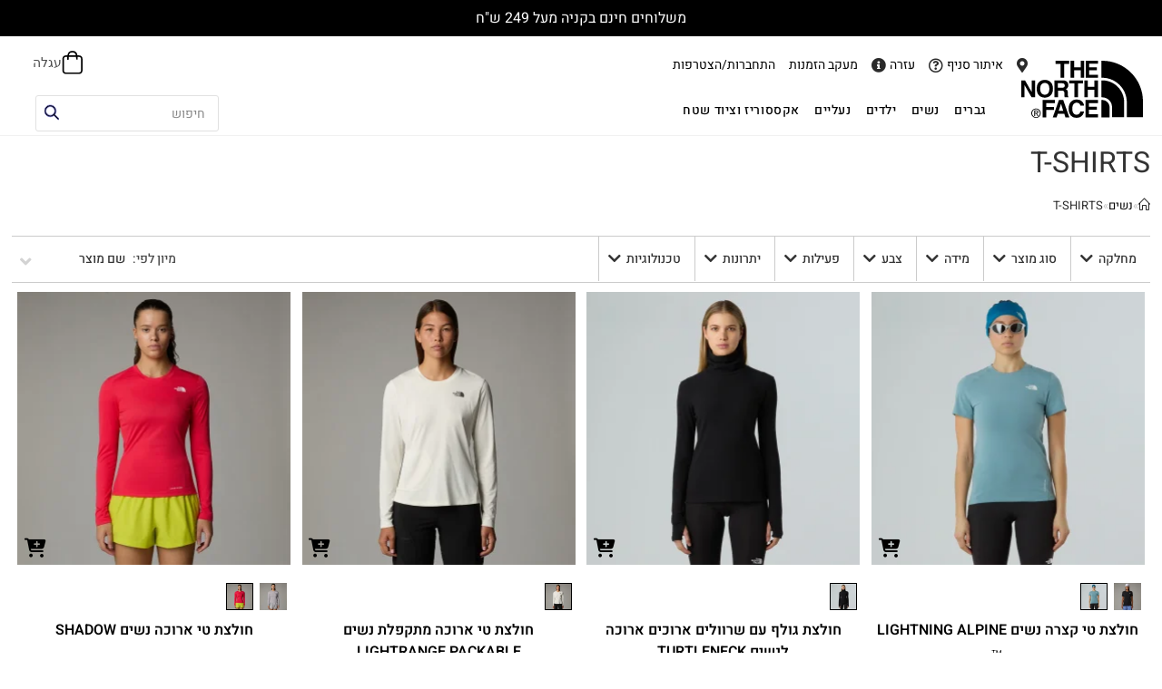

--- FILE ---
content_type: text/html; charset=UTF-8
request_url: https://thenorthface.co.il/product-category/women/t-shirts-women/
body_size: 138890
content:
<!DOCTYPE html>
<html class="html" dir="rtl" lang="he-IL">
<head>
	<meta charset="UTF-8">
	<link rel="profile" href="https://gmpg.org/xfn/11">

	<meta name='robots' content='index, follow, max-image-preview:large, max-snippet:-1, max-video-preview:-1' />
<script data-minify="1" id="cookieyes" type="text/javascript" src="https://thenorthface.co.il/wp-content/cache/min/1/client_data/02ee7de3d4011d9719a7eeaf/script.js?ver=1768396776"></script><meta name="viewport" content="width=device-width, initial-scale=1">
	<!-- This site is optimized with the Yoast SEO Premium plugin v23.1 (Yoast SEO v26.6) - https://yoast.com/wordpress/plugins/seo/ -->
	<title>T-SHIRTS - The North Face Israel | דה נורת פייס</title>
<link data-rocket-prefetch href="https://scripts.clarity.ms" rel="dns-prefetch">
<link data-rocket-prefetch href="https://www.gstatic.com" rel="dns-prefetch">
<link data-rocket-prefetch href="https://www.google-analytics.com" rel="dns-prefetch">
<link data-rocket-prefetch href="https://connect.facebook.net" rel="dns-prefetch">
<link data-rocket-prefetch href="https://www.googletagmanager.com" rel="dns-prefetch">
<link data-rocket-prefetch href="https://js.flashyapp.com" rel="dns-prefetch">
<link data-rocket-prefetch href="https://www.clarity.ms" rel="dns-prefetch">
<link data-rocket-prefetch href="https://cdn-cookieyes.com" rel="dns-prefetch">
<link data-rocket-prefetch href="https://fonts.googleapis.com" rel="dns-prefetch">
<link data-rocket-prefetch href="https://googleads.g.doubleclick.net" rel="dns-prefetch">
<link data-rocket-prefetch href="https://www.google.com" rel="dns-prefetch">
<link data-rocket-prefetch href="https://js.nagich.co.il" rel="dns-prefetch">
<link data-rocket-preload as="style" href="https://fonts.googleapis.com/css?family=Heebo%3A100%2C200%2C300%2C400%2C500%2C600%2C700%2C800%2C900%2C100i%2C200i%2C300i%2C400i%2C500i%2C600i%2C700i%2C800i%2C900i&#038;subset=latin&#038;display=swap" rel="preload">
<link href="https://fonts.googleapis.com/css?family=Heebo%3A100%2C200%2C300%2C400%2C500%2C600%2C700%2C800%2C900%2C100i%2C200i%2C300i%2C400i%2C500i%2C600i%2C700i%2C800i%2C900i&#038;subset=latin&#038;display=swap" media="print" onload="this.media=&#039;all&#039;" rel="stylesheet">
<noscript data-wpr-hosted-gf-parameters=""><link rel="stylesheet" href="https://fonts.googleapis.com/css?family=Heebo%3A100%2C200%2C300%2C400%2C500%2C600%2C700%2C800%2C900%2C100i%2C200i%2C300i%2C400i%2C500i%2C600i%2C700i%2C800i%2C900i&#038;subset=latin&#038;display=swap"></noscript>
<style id="rocket-critical-css">.fa{font-family:var(--fa-style-family,"Font Awesome 6 Free");font-weight:var(--fa-style,900)}.fa,.fa-solid,.fab,.far,.fas{-moz-osx-font-smoothing:grayscale;-webkit-font-smoothing:antialiased;display:var(--fa-display,inline-block);font-style:normal;font-variant:normal;line-height:1;text-rendering:auto}.fa-solid:before,.fa:before,.fab:before,.far:before,.fas:before{content:var(--fa)}.fa-solid,.far,.fas{font-family:"Font Awesome 6 Free"}.fab{font-family:"Font Awesome 6 Brands"}.fa-cart-plus{--fa:"\f217"}.fa-user{--fa:"\f007"}.fa-question-circle{--fa:"\f059"}.fa-info-circle{--fa:"\f05a"}.fa-keyboard{--fa:"\f11c"}.fa-angle-down{--fa:"\f107"}.fa-map-marker-alt{--fa:"\f3c5"}.fa-chevron-down{--fa:"\f078"}.fa-angle-up{--fa:"\f106"}.fa-angle-left{--fa:"\f104"}.sr-only{position:absolute;width:1px;height:1px;padding:0;margin:-1px;overflow:hidden;clip:rect(0,0,0,0);white-space:nowrap;border-width:0}:host,:root{--fa-style-family-brands:"Font Awesome 6 Brands";--fa-font-brands:normal 400 1em/1 "Font Awesome 6 Brands"}@font-face{font-family:"Font Awesome 6 Brands";font-style:normal;font-weight:400;font-display:swap;src:url(https://thenorthface.co.il/wp-content/themes/oceanwp/assets/fonts/fontawesome/webfonts/fa-brands-400.woff2) format("woff2"),url(https://thenorthface.co.il/wp-content/themes/oceanwp/assets/fonts/fontawesome/webfonts/fa-brands-400.ttf) format("truetype")}.fab{font-weight:400}.fa-rocketchat{--fa:"\f3e8"}.fa-instagram{--fa:"\f16d"}.fa-facebook{--fa:"\f09a"}:host,:root{--fa-font-regular:normal 400 1em/1 "Font Awesome 6 Free"}@font-face{font-family:"Font Awesome 6 Free";font-style:normal;font-weight:400;font-display:swap;src:url(https://thenorthface.co.il/wp-content/themes/oceanwp/assets/fonts/fontawesome/webfonts/fa-regular-400.woff2) format("woff2"),url(https://thenorthface.co.il/wp-content/themes/oceanwp/assets/fonts/fontawesome/webfonts/fa-regular-400.ttf) format("truetype")}.far{font-weight:400}:host,:root{--fa-style-family-classic:"Font Awesome 6 Free";--fa-font-solid:normal 900 1em/1 "Font Awesome 6 Free"}@font-face{font-family:"Font Awesome 6 Free";font-style:normal;font-weight:900;font-display:swap;src:url(https://thenorthface.co.il/wp-content/themes/oceanwp/assets/fonts/fontawesome/webfonts/fa-solid-900.woff2) format("woff2"),url(https://thenorthface.co.il/wp-content/themes/oceanwp/assets/fonts/fontawesome/webfonts/fa-solid-900.ttf) format("truetype")}.fa-solid,.fas{font-weight:900}@font-face{font-family:"Font Awesome 5 Brands";font-display:swap;font-weight:400;src:url(https://thenorthface.co.il/wp-content/themes/oceanwp/assets/fonts/fontawesome/webfonts/fa-brands-400.woff2) format("woff2"),url(https://thenorthface.co.il/wp-content/themes/oceanwp/assets/fonts/fontawesome/webfonts/fa-brands-400.ttf) format("truetype")}@font-face{font-family:"Font Awesome 5 Free";font-display:swap;font-weight:900;src:url(https://thenorthface.co.il/wp-content/themes/oceanwp/assets/fonts/fontawesome/webfonts/fa-solid-900.woff2) format("woff2"),url(https://thenorthface.co.il/wp-content/themes/oceanwp/assets/fonts/fontawesome/webfonts/fa-solid-900.ttf) format("truetype")}@font-face{font-family:"Font Awesome 5 Free";font-display:swap;font-weight:400;src:url(https://thenorthface.co.il/wp-content/themes/oceanwp/assets/fonts/fontawesome/webfonts/fa-regular-400.woff2) format("woff2"),url(https://thenorthface.co.il/wp-content/themes/oceanwp/assets/fonts/fontawesome/webfonts/fa-regular-400.ttf) format("truetype")}.br_alabel>span{padding:0;font-weight:bold;display:inline-block;overflow:visible;text-overflow:clip;text-align:center;box-sizing:border-box;border:0px solid transparent;position:relative;-webkit-box-orient:vertical;-webkit-box-direction:normal;-ms-flex-direction:column;flex-direction:column;-webkit-box-pack:center;-ms-flex-pack:center;justify-content:center}.br_alabel.br_alabel_template_type_image>span{background-color:transparent!important;background-repeat:no-repeat;background-position:right top;background-size:contain}.br_alabel.br_alabel_template_type_image>span b{display:none}.br_alabel>span b{color:inherit}.bapf_sfilter label{display:inline!important}.bapf_sfilter ul li{list-style:none!important;margin:0!important;padding:0!important;max-width:100%;text-align:left!important}.rtl .bapf_sfilter ul li{text-align:right!important}.bapf_sfilter{margin-bottom:20px}.berocket_single_filter_widget.bapf_mt_none{display:none!important}.bapf_sfilter .bapf_body>ul{margin-left:0!important;margin-top:0!important;margin-bottom:0!important;padding-left:0!important}.bapf_sfilter .bapf_hascolarr{position:relative;padding-right:25px;display:flex;align-items:center}.bapf_sfilter .bapf_colaps_smb{position:absolute;right:0;line-height:inherit;font-size:16px}.berocket_single_filter_widget.berocket_hidden_clickable .bapf_sfilter .bapf_head{border:2px solid #333!important;background-color:#333!important;color:#ccc!important;padding:5px!important;border-radius:5px!important}.berocket_single_filter_widget.berocket_hidden_clickable .bapf_sfilter{position:relative!important}.berocket_single_filter_widget.berocket_hidden_clickable .bapf_sfilter .bapf_body{position:absolute!important;top:100%!important;width:100%!important;background-color:#fff!important;z-index:800!important;margin:0!important;border:2px solid #ccc!important;padding:5px!important}.berocket_single_filter_widget.berocket_hidden_clickable .bapf_sfilter .bapf_body>ul{padding-bottom:1px!important}.bapf_sfilter.bapf_ckbox input[type=checkbox]{margin-right:5px}.bapf_sfilter.bapf_ckbox input[type=checkbox],.bapf_sfilter.bapf_ckbox label,.bapf_sfilter.bapf_ckbox label+span,.bapf_sfilter.bapf_ckbox label>span{vertical-align:middle}.bapf_sfilter.bapf_clr_txt_left .bapf_body ul{width:100%;flex-basis:100%}.bapf_sfilter.bapf_clr_txt_left .bapf_body ul li{display:flex;align-items:center;flex-wrap:wrap}.bapf_sfilter.bapf_clr_txt_left .bapf_body ul li label{display:flex!important;flex-direction:row!important;align-items:center!important}.bapf_sfilter.bapf_clr_txt_left .bapf_body ul li label .bapf_clr_span{flex-shrink:0}.bapf_sfilter .bapf_clr_span{display:inline-block!important;position:relative;overflow:hidden;margin:5px;height:2em;width:2em;line-height:2em;border:2px solid #000;text-align:center;vertical-align:middle;color:#222!important;text-shadow:0 0 3px #FFF,1px 0 2px #FFF,0 1px 2px #FFF,-1px 0 2px #FFF,0 -1px 2px #FFF,1px 1px 2px #FFF,1px -1px 2px #FFF,-1px 1px 2px #FFF,-1px -1px 2px #FFF}.bapf_sfilter .bapf_clr_span.h2em{height:2em;line-height:2em}.bapf_sfilter .bapf_clr_span.w2em{width:2em}.bapf_sfilter .bapf_clr_span .bapf_clr_span_abslt{position:relative;z-index:100}.bapf_tag_cloud input[type=checkbox]{display:none!important}.bapf_tag_cloud input[type=checkbox]+label{padding:3px!important;background-color:#eee}.bapf_tag_cloud input[type=checkbox]+label{color:#333}.bapf_tag_cloud ul{text-align:center}.bapf_tag_cloud ul li{display:inline-block!important;line-height:34px;vertical-align:baseline;margin:2px!important}.bapf_tag_cloud .bapf_tag_size_10 *{font-size:10px}.bapf_tag_cloud .bapf_tag_size_24 *{font-size:24px}.bapf_tag_cloud .bapf_tag_size_34 *{font-size:34px}ul{box-sizing:border-box}.entry-content{counter-reset:footnotes}:root{--wp-block-synced-color:#7a00df;--wp-block-synced-color--rgb:122,0,223;--wp-bound-block-color:var(--wp-block-synced-color);--wp-editor-canvas-background:#ddd;--wp-admin-theme-color:#007cba;--wp-admin-theme-color--rgb:0,124,186;--wp-admin-theme-color-darker-10:#006ba1;--wp-admin-theme-color-darker-10--rgb:0,107,160.5;--wp-admin-theme-color-darker-20:#005a87;--wp-admin-theme-color-darker-20--rgb:0,90,135;--wp-admin-border-width-focus:2px}:root{--wp--preset--font-size--normal:16px;--wp--preset--font-size--huge:42px}.screen-reader-text{border:0;clip-path:inset(50%);height:1px;margin:-1px;overflow:hidden;padding:0;position:absolute;width:1px;word-wrap:normal!important}.pc-autocomplete--item{display:block;background-color:white;border:1px solid #f0f0f0;border-top:0}.pc-autocomplete__product{display:flex;align-items:center}.pc-autocomplete__product-photo{width:50px;height:40px;padding:5px;flex-shrink:0;text-align:center}.pc-autocomplete__product-info{width:calc(100% - 60px);padding:5px 0}.pc-autocomplete__product-title{display:flex;align-items:center;padding:0 10px 3px;color:#6d6d6d;width:100%}.pc-autocomplete__product-price{padding:0 10px}.pc-autocomplete__message{text-align:center;padding:3px 5px}.pc-autocomplete a.item-link{z-index:1}button::-moz-focus-inner{padding:0;border:0}.dgwt-wcas-search-wrapp{position:relative;line-height:100%;display:block;color:#444;min-width:230px;width:100%;text-align:left;margin:0 auto;-webkit-box-sizing:border-box;-moz-box-sizing:border-box;box-sizing:border-box}.dgwt-wcas-search-wrapp *{-webkit-box-sizing:border-box;-moz-box-sizing:border-box;box-sizing:border-box}.dgwt-wcas-search-form{margin:0;padding:0;width:100%}.rtl input[type=search].dgwt-wcas-search-input{text-align:right}input[type=search].dgwt-wcas-search-input{-webkit-box-shadow:none;box-shadow:none;margin:0;-webkit-appearance:textfield;text-align:left}[type=search].dgwt-wcas-search-input::-ms-clear{display:none}[type=search].dgwt-wcas-search-input::-webkit-search-decoration{-webkit-appearance:none}[type=search].dgwt-wcas-search-input::-webkit-search-cancel-button{display:none}.dgwt-wcas-layout-icon-flexible:not(.dgwt-wcas-layout-icon) .dgwt-wcas-search-icon,.dgwt-wcas-layout-icon-flexible:not(.dgwt-wcas-layout-icon) .dgwt-wcas-search-icon-arrow,.dgwt-wcas-search-icon-arrow,.dgwt-wcas-style-pirx .dgwt-wcas-sf-wrapp button.dgwt-wcas-search-submit:before{display:none}button.dgwt-wcas-search-submit{position:relative}.dgwt-wcas-ico-magnifier{bottom:0;left:0;margin:auto;position:absolute;right:0;top:0;height:65%;display:block}.dgwt-wcas-preloader{height:100%;position:absolute;right:0;top:0;width:40px;z-index:-1;background-repeat:no-repeat;background-position:right 15px center;background-size:auto 44%}.dgwt-wcas-voice-search{position:absolute;right:0;top:0;height:100%;width:40px;z-index:1;opacity:.5;align-items:center;justify-content:center;display:none}.rtl .dgwt-wcas-preloader,.rtl .dgwt-wcas-voice-search{right:auto;left:5px}.dgwt-wcas-loader-circular{height:24px;width:24px;-webkit-animation:2s linear infinite rotate;-moz-animation:2s linear infinite rotate;animation:2s linear infinite rotate}.dgwt-wcas-loader-circular-path{fill:transparent;stroke-linecap:round;stroke-width:4px;stroke-dasharray:1,200;stroke-dashoffset:0;-webkit-transform-origin:50% 50%;-moz-transform-origin:50% 50%;-ms-transform-origin:50% 50%;transform-origin:50% 50%;-webkit-animation:1s ease-in-out infinite dash;-moz-animation:1s ease-in-out infinite dash;animation:1s ease-in-out infinite dash;stroke:#ddd}@-webkit-keyframes rotate{100%{-webkit-transform:rotate(360deg);transform:rotate(360deg)}}@-moz-keyframes rotate{100%{-moz-transform:rotate(360deg);transform:rotate(360deg)}}@keyframes rotate{100%{-webkit-transform:rotate(360deg);-moz-transform:rotate(360deg);transform:rotate(360deg)}}@-webkit-keyframes dash{0%{stroke-dasharray:1,200;stroke-dashoffset:0}50%{stroke-dasharray:89,200;stroke-dashoffset:-35px}100%{stroke-dasharray:89,200;stroke-dashoffset:-124px}}@-moz-keyframes dash{0%{stroke-dasharray:1,200;stroke-dashoffset:0}50%{stroke-dasharray:89,200;stroke-dashoffset:-35px}100%{stroke-dasharray:89,200;stroke-dashoffset:-124px}}@keyframes dash{0%{stroke-dasharray:1,200;stroke-dashoffset:0}50%{stroke-dasharray:89,200;stroke-dashoffset:-35px}100%{stroke-dasharray:89,200;stroke-dashoffset:-124px}}.screen-reader-text{clip:rect(1px,1px,1px,1px);height:1px;overflow:hidden;position:absolute!important;width:1px}.dgwt-wcas-sf-wrapp:after,.dgwt-wcas-sf-wrapp:before{content:"";display:table}.dgwt-wcas-sf-wrapp:after{clear:both}.dgwt-wcas-sf-wrapp{zoom:1;width:100%;max-width:100vw;margin:0;position:relative;background:0 0}.dgwt-wcas-sf-wrapp input[type=search].dgwt-wcas-search-input{width:100%;height:40px;font-size:14px;line-height:100%;padding:10px 15px;margin:0;background:#fff;border:1px solid #ddd;border-radius:3px;-webkit-border-radius:3px;-webkit-appearance:none;box-sizing:border-box}.dgwt-wcas-sf-wrapp input[type=search].dgwt-wcas-search-input::-webkit-input-placeholder{color:#999;font-weight:400;font-style:italic;line-height:normal}.dgwt-wcas-sf-wrapp input[type=search].dgwt-wcas-search-input:-moz-placeholder{color:#999;font-weight:400;font-style:italic;line-height:normal}.dgwt-wcas-sf-wrapp input[type=search].dgwt-wcas-search-input::-moz-placeholder{color:#999;font-weight:400;font-style:italic;line-height:normal}.dgwt-wcas-sf-wrapp input[type=search].dgwt-wcas-search-input:-ms-input-placeholder{color:#999;font-weight:400;font-style:italic;line-height:normal}.dgwt-wcas-sf-wrapp button.dgwt-wcas-search-submit{overflow:visible;position:absolute;border:0;padding:0 15px;margin:0;height:40px;min-width:50px;width:auto;line-height:100%;min-height:100%;right:0;left:auto;top:0;bottom:auto;color:#fff;text-transform:uppercase;background-color:#333;border-radius:0 2px 2px 0;-webkit-border-radius:0 2px 2px 0;text-shadow:0 -1px 0 rgba(0,0,0,.3);-webkit-box-shadow:none;box-shadow:none;-webkit-appearance:none}.rtl .dgwt-wcas-sf-wrapp button.dgwt-wcas-search-submit{left:0;right:auto}.dgwt-wcas-sf-wrapp .dgwt-wcas-search-submit:before{content:'';position:absolute;border-width:8px 8px 8px 0;border-style:solid solid solid none;border-color:transparent #333;top:12px;left:-6px}.rtl .dgwt-wcas-sf-wrapp .dgwt-wcas-search-submit:before{left:auto;right:-6px;border-width:8px 0 8px 8px;border-style:solid none solid solid}.dgwt-wcas-sf-wrapp .dgwt-wcas-search-submit::-moz-focus-inner{border:0;padding:0}.dgwt-wcas-ico-magnifier,.dgwt-wcas-ico-magnifier-handler{max-width:20px}.dgwt-wcas-has-submit .dgwt-wcas-search-submit svg path{fill:#fff}.dgwt-wcas-layout-icon-flexible .dgwt-wcas-search-form{opacity:0}.dgwt-wcas-layout-icon-flexible:not(.dgwt-wcas-layout-icon-flexible-loaded),.dgwt-wcas-layout-icon-flexible:not(.dgwt-wcas-layout-icon-flexible-loaded) .dgwt-wcas-search-form{max-width:20px;min-width:unset}.dgwt-wcas-icon-preloader{margin:auto;position:absolute;top:0;left:0;bottom:0;right:0}.dgwt-wcas-search-icon{width:20px;height:auto;display:block}.dgwt-wcas-ico-magnifier-handler{margin-bottom:-.2em;width:100%}.dgwt-wcas-style-pirx .dgwt-wcas-sf-wrapp{background:#fff;padding:10px;border-radius:10px}.dgwt-wcas-style-pirx .dgwt-wcas-sf-wrapp input[type=search].dgwt-wcas-search-input{padding:13px 24px 13px 48px;line-height:24px;font-size:17px;border:2px solid transparent;border-radius:30px;height:auto;font-family:Roboto,sans-serif;background-color:#eee}.dgwt-wcas-style-pirx .dgwt-wcas-sf-wrapp button.dgwt-wcas-search-submit{background:0 0;border-radius:100%;border:0;display:flex;align-items:center;justify-content:center;padding:0;margin:0;position:absolute;min-height:33px;min-width:33px;height:33px;width:33px;left:23px;top:21px}.dgwt-wcas-style-pirx .dgwt-wcas-sf-wrapp button.dgwt-wcas-search-submit svg{width:18px;height:18px}.dgwt-wcas-style-pirx .dgwt-wcas-preloader{margin-right:35px}.dgwt-wcas-style-pirx.dgwt-wcas-has-submit .dgwt-wcas-search-submit svg path{fill:#111}.dgwt-wcas-style-pirx .dgwt-wcas-voice-search{right:20px;top:1px;opacity:1}.rtl .dgwt-wcas-style-pirx .dgwt-wcas-voice-search{right:auto;left:50px}.dgwt-wcas-style-pirx.dgwt-wcas-style-pirx-compact .dgwt-wcas-sf-wrapp{background:0 0;padding:4px;border-radius:10px 10px 0 0}.dgwt-wcas-style-pirx.dgwt-wcas-style-pirx-compact .dgwt-wcas-sf-wrapp input[type=search].dgwt-wcas-search-input{padding-top:10px;padding-bottom:10px;line-height:normal;font-size:14px}.dgwt-wcas-style-pirx.dgwt-wcas-style-pirx-compact .dgwt-wcas-sf-wrapp button.dgwt-wcas-search-submit{left:15px;top:7px}html:not(.dgwt-wcas-overlay-mobile-on) .dgwt-wcas-style-pirx.dgwt-wcas-style-pirx-compact .dgwt-wcas-sf-wrapp input[type=search].dgwt-wcas-search-input{background:#fff;box-shadow:0 0 0 1px #eee} html,body,div,span,iframe,h1,h2,p,a,img,strong,b,i,ul,li,form,label,article,details,header,nav,section,summary{margin:0;padding:0;border:0;outline:0;font-size:100%;font:inherit;vertical-align:baseline;font-family:inherit;font-size:100%;font-style:inherit;font-weight:inherit}article,details,header,nav,section{display:block}html{font-size:62.5%;overflow-y:scroll;-webkit-text-size-adjust:100%;-ms-text-size-adjust:100%}*,*:before,*:after{-webkit-box-sizing:border-box;-moz-box-sizing:border-box;box-sizing:border-box}article,details,header,main,nav,section{display:block}a img{border:0}img{max-width:100%;height:auto}select{max-width:100%}html{-ms-overflow-x:hidden;overflow-x:hidden}body{font-family:"Open Sans",sans-serif;font-size:14px;line-height:1.8;color:#4a4a4a;overflow-wrap:break-word;word-wrap:break-word}body{background-color:#fff}i{font-style:italic}body .oceanwp-row{margin:0 -0.625rem}body .oceanwp-row .col{float:left;margin:0 0 1.25rem;padding:0 .625rem}body .oceanwp-row .span_1_of_4{width:25%}.col.first{clear:both;margin-left:0}.screen-reader-text{border:0;clip:rect(1px,1px,1px,1px);clip-path:inset(50%);height:1px;margin:-1px;font-size:14px!important;font-weight:400;overflow:hidden;padding:0;position:absolute!important;width:1px;word-wrap:normal!important}@media only screen and (max-width:480px){.col{width:100%;margin-left:0;margin-right:0;margin-bottom:30px}}html{font-family:sans-serif;-ms-text-size-adjust:100%;-webkit-text-size-adjust:100%}body{margin:0}article,details,header,main,nav,section,summary{display:block}a{background-color:rgba(0,0,0,0)}b,strong{font-weight:600}img{border:0}svg:not(:root){overflow:hidden}button,input,select,textarea{color:inherit;font:inherit;margin:0}button{overflow:visible}button,select{text-transform:none}button{-webkit-appearance:button}button::-moz-focus-inner,input::-moz-focus-inner{border:0;padding:0}input{line-height:normal}input[type=checkbox]{-webkit-box-sizing:border-box;-moz-box-sizing:border-box;box-sizing:border-box;padding:0}input[type=search]::-webkit-search-cancel-button,input[type=search]::-webkit-search-decoration{-webkit-appearance:none}textarea{overflow:auto}.container{width:1200px;max-width:90%;margin:0 auto}#wrap{position:relative}#main{position:relative}#main #content-wrap{padding-top:50px;padding-bottom:50px}.content-area{float:left;position:relative;width:72%;padding-right:30px;border-right-width:1px;border-style:solid;border-color:#f1f1f1}.content-full-width .content-area{width:100%!important;max-width:none!important;padding:0!important;border:0!important}@media only screen and (max-width:959px){.container{max-width:90%}.content-area{float:none!important;width:100%;margin-bottom:40px;border:0}body:not(.separate-layout) .content-area{padding:0!important}#main #content-wrap.container{width:auto!important}}@media only screen and (max-width:767px){#wrap{width:100%!important}.col:not(.swiper-slide){width:100%;margin-bottom:25px}}img{max-width:100%;height:auto;vertical-align:middle}img[class*=attachment-]{height:auto}details>summary{display:list-item}iframe{width:100%;max-width:100%}.col:after,.clr:after{content:"";display:block;visibility:hidden;clear:both;zoom:1;height:0}a{color:#333}a{text-decoration:none}h1,h2{font-weight:600;margin:0 0 20px;color:#333;line-height:1.4}h1{font-size:23px}h2{font-size:20px}p{margin:0 0 20px}ul{margin:15px 0 15px 20px}li ul{margin:0 0 0 25px}form input[type=email],form input[type=search],form select{display:inline-block;min-height:40px;width:100%;font-size:14px;line-height:1.8;padding:6px 12px;vertical-align:middle;background-color:rgba(0,0,0,0);color:#333;border:1px solid #ddd;-webkit-border-radius:3px;-moz-border-radius:3px;-ms-border-radius:3px;border-radius:3px}form select{padding-top:0!important;padding-bottom:0!important}input[type=text],input[type=email],input[type=search],textarea{-webkit-appearance:none}input[type=search]::-webkit-search-decoration,input[type=search]::-webkit-search-cancel-button,input[type=search]::-webkit-search-results-button,input[type=search]::-webkit-search-results-decoration{display:none}input[type=checkbox]{display:inline-block;background-color:#fff;border:1px solid #bbb;line-height:0;width:16px;min-width:16px;height:16px;margin:-3px 10px 0 0;outline:0;text-align:center;vertical-align:middle;clear:none;-webkit-appearance:none;-webkit-box-shadow:inset 0 1px 2px rgba(0,0,0,.1);-moz-box-shadow:inset 0 1px 2px rgba(0,0,0,.1);box-shadow:inset 0 1px 2px rgba(0,0,0,.1)}form input[type=checkbox]{display:inline-block}select{width:100%;height:2.25em;min-height:auto;border:1px solid #ddd;background-color:#fff;padding:0 15px;margin:0}form label{margin-bottom:3px}button[type=submit]{display:inline-block;font-family:inherit;background-color:#13aff0;color:#fff;font-size:12px;font-weight:600;text-transform:uppercase;margin:0;padding:14px 20px;border:0;text-align:center;letter-spacing:.1em;line-height:1}.elementor-form input[type=checkbox]{display:inline-block!important}button::-moz-focus-inner{padding:0;border:0}#top-bar-wrap{position:relative;background-color:#fff;font-size:12px;border-bottom:1px solid #f1f1f1;z-index:101}#top-bar{padding:8px 0}#top-bar-inner{position:relative}.top-bar-left{float:left}@media only screen and (max-width:767px){#top-bar{padding:20px 0}}@media screen and (max-width:782px){#top-bar-wrap{z-index:100}}#topbar-template{display:inline-block}@media only screen and (max-width:767px){#top-bar-content{float:none;text-align:center}}#site-header{position:relative;width:100%;background-color:#fff;border-bottom:1px solid #f1f1f1;z-index:100}#transparent-header-wrap{position:relative}.has-transparent-header .oceanwp-sticky-header-holder{height:auto!important}#site-header-inner{position:relative;height:100%}#site-logo{float:left;height:100%;display:table}#site-logo #site-logo-inner{display:table-cell;vertical-align:middle;height:74px}#site-logo #site-logo-inner a{background-color:rgba(0,0,0,0)!important}#site-logo #site-logo-inner a img{width:auto;vertical-align:middle}@media only screen and (max-width:767px){#site-logo{margin-top:0px!important;margin-bottom:0px!important}}#site-header.transparent-header{position:absolute;top:0;background-color:rgba(0,0,0,0);height:auto;z-index:9999}#site-navigation-wrap{float:right;position:relative;right:-15px}#site-navigation-wrap .dropdown-menu{list-style:none;margin:0;padding:0}#site-navigation-wrap .dropdown-menu>li{float:left;position:relative}#site-navigation-wrap .dropdown-menu>li>a{display:block;font-size:13px;line-height:74px;color:#555;padding:0 15px;letter-spacing:.6px}#site-navigation-wrap .dropdown-menu>li>a .nav-arrow{padding-left:6px;line-height:1}.sf-menu,.sf-menu *{margin:0;padding:0;list-style:none}.sf-menu li.menu-item{position:relative;white-space:nowrap;white-space:normal}.sf-menu ul.sub-menu{position:absolute;visibility:hidden;top:100%;left:0;z-index:9999}.sf-menu>li{float:left}.sf-menu a.menu-link{display:block;position:relative;zoom:1}.sf-menu ul.sub-menu ul{top:0;left:100%;visibility:visible}.dropdown-menu,.dropdown-menu *{margin:0;padding:0;list-style:none}.dropdown-menu .sub-menu{display:none;position:absolute;top:100%;left:0;background-color:#fff;border-top:3px solid #13aff0;min-width:180px;line-height:1;text-align:left;z-index:999;-webkit-box-shadow:0 2px 6px rgba(0,0,0,.1);-moz-box-shadow:0 2px 6px rgba(0,0,0,.1);box-shadow:0 2px 6px rgba(0,0,0,.1)}.dropdown-menu li .sub-menu li.menu-item{display:block;float:none}.dropdown-menu ul .sub-menu{top:0;left:100%;margin-top:-3px}.dropdown-menu ul li.menu-item{display:block;border-bottom:1px solid #f1f1f1}.dropdown-menu ul li.menu-item:last-child{border-bottom:0}.dropdown-menu ul li a.menu-link{display:block;position:relative;float:none;font-size:12px;font-weight:400;line-height:1.2em;letter-spacing:.6px;padding:12px 15px;text-transform:capitalize}.dropdown-menu ul li a.menu-link .nav-arrow{position:absolute;top:50%;right:15px;margin-top:-6.5px;padding:0}.dropdown-menu ul li a.menu-link i{position:relative;width:20px;text-align:center;margin-right:3px}.dropdown-menu li a.menu-link i{padding-right:5px}.nav-content{display:block;font-size:11px;line-height:1.8;padding:5px 0;white-space:normal;-moz-opacity:.7;-webkit-opacity:.7;opacity:.7}.navigation li a i.icon,.navigation li a img.icon{display:inline-block;vertical-align:middle}.navigation li a i.icon{width:auto;height:auto;font-size:1.2em;line-height:1;padding:0!important}.navigation li a i.before{margin-top:-0.265em}.navigation li a i.before{margin-right:6px}.navigation li a .hidden{display:none!important}.oceanwp-mobile-menu-icon{display:none;position:relative}.oceanwp-mobile-menu-icon.mobile-right{float:right}.oceanwp-mobile-menu-icon a{font-size:13px;line-height:74px;color:#555;padding-left:15px;letter-spacing:.6px}.oceanwp-mobile-menu-icon a:first-child{padding-left:0}.navigation .megamenu a .nav-arrow{display:none}.navigation .megamenu>li>a.menu-link{font-size:13px;font-weight:600}.navigation .megamenu li ul.sub-menu{border-top:1px solid #f1f1f1}.navigation .megamenu li a.menu-link{padding:12px 20px}.navigation>ul>li>ul.megamenu.sub-menu>li{float:left;border-bottom:0;border-left-width:1px;border-style:solid;border-color:#f1f1f1}.navigation>ul>li>ul.megamenu.sub-menu>li:first-child{border-left:none}.navigation .megamenu .sub-menu{display:block!important;-moz-opacity:1!important;-webkit-opacity:1!important;opacity:1!important;min-width:100%;position:static;background:rgba(0,0,0,0);-webkit-box-shadow:none;-moz-box-shadow:none;box-shadow:none}.navigation li.megamenu-li .megamenu.col-2>li{width:50%}#mobile-dropdown{display:none;position:absolute;top:100%;left:0;width:100%;background-color:#fff;max-height:400px;overflow-y:auto;-webkit-box-shadow:0 2px 6px rgba(0,0,0,.1);-moz-box-shadow:0 2px 6px rgba(0,0,0,.1);box-shadow:0 2px 6px rgba(0,0,0,.1)}#mobile-dropdown ul{margin:0;list-style:none}#mobile-dropdown ul li{border-bottom:1px solid rgba(0,0,0,.035)}#mobile-dropdown ul li a{display:block;position:relative;padding:12px 40px;text-align:left}#mobile-dropdown ul li a i,#mobile-dropdown ul li a img{margin-right:10px}#mobile-dropdown ul li a .dropdown-toggle{position:absolute;right:0;top:0;height:100%;width:60px;color:#555;padding-right:40px;text-align:center}#mobile-dropdown ul li a .dropdown-toggle:before{content:"+";font-size:20px;position:absolute;top:50%;left:50%;line-height:30px;margin-top:-15px;margin-left:-15px}#mobile-dropdown ul li ul{display:none;border-top:1px solid rgba(0,0,0,.035);margin-left:0;background-color:rgba(0,0,0,.02)}.page-header{position:relative;background-color:#f5f5f5;padding:34px 0}.page-header .container{position:relative}.has-transparent-header .page-header{padding:120px 0 36px 0}.page-header-title{display:block;font-size:24px;line-height:1.4em;font-weight:400;margin:0;color:#333}.site-breadcrumbs{position:absolute;right:0;top:50%;max-width:50%;height:32px;line-height:32px;margin-top:-16px;font-size:13px;color:#c6c6c6;font-weight:normal;white-space:nowrap;overflow:hidden}.site-breadcrumbs.position-under-title{position:inherit;top:auto;right:auto;margin-top:0;max-width:100%}@media only screen and (max-width:959px){body.has-breadcrumbs .page-header-title{max-width:100%;width:100%}}@media only screen and (max-width:959px){.site-breadcrumbs{position:inherit;top:auto;left:auto;right:auto;max-width:100%;margin-top:0}}@media only screen and (max-width:767px){.page-header{background-attachment:initial!important}body.has-breadcrumbs .page-header-title{max-width:100%;width:100%}}@media only screen and (max-width:480px){.mobile-col .col.first{clear:none}}.hasCustomSelect{width:100%;z-index:2}.theme-select{position:relative;border:1px solid #ddd;color:#555;height:34px;line-height:32px;padding:0 45px 0 15px;width:100%;z-index:1;overflow:hidden}.theme-select:after{font-family:"Font Awesome 5 Free";content:"";position:absolute;right:0;top:0;display:block;height:32px;width:32px;font-size:11px;font-weight:600;color:#929292;border-left:1px solid #ddd;text-align:center}#scroll-top{display:none;opacity:0;position:fixed;right:20px;bottom:20px;width:40px;height:40px;line-height:40px;background-color:rgba(0,0,0,.4);color:#fff;font-size:18px;-webkit-border-radius:2px;-moz-border-radius:2px;-ms-border-radius:2px;border-radius:2px;text-align:center;z-index:100;-webkit-box-sizing:content-box;-moz-box-sizing:content-box;box-sizing:content-box}@media only screen and (max-width:480px){#scroll-top{right:10px;bottom:10px;width:26px;height:26px;line-height:24px;font-size:14px}}.elementor-field-type-acceptance .elementor-field-subgroup .elementor-field-option input[type=checkbox]{display:inline-block}button::-moz-focus-inner{padding:0;border:0}@media only screen and (max-width:959px){body.default-breakpoint #site-navigation-wrap{display:none}body.default-breakpoint .center-logo #site-logo{float:none;position:absolute;left:50%;padding:0;-webkit-transform:translateX(-50%);transform:translateX(-50%)}body.default-breakpoint .oceanwp-mobile-menu-icon{display:block}body.default-breakpoint .owp-cart-overlay{display:none!important}}a{line-height:inherit;color:#2a2a2a;text-decoration:none}body:not(.home) #main{padding-top:54px}.container{max-width:98%!important}.page-header-title{padding-bottom:16px}.site-breadcrumbs{top:0;margin-top:28px}#site-logo{float:right;margin-top:-27px;z-index:999}#site-navigation-wrap,#top-bar-content{float:left;width:calc(100% - 200px)}#top-bar-content{width:calc(100% - 100px)}#topbar-template{width:100%;line-height:1.2}#site-navigation-wrap .dropdown-menu>li{float:right}#site-header #site-logo #site-logo-inner a img{max-height:50px;width:200px}#top-bar-wrap{border-bottom:none;background-color:#fff0!important;z-index:0}#top-bar-wrap:after{clear:none;display:none}#site-header .oceanwp-mobile-menu-icon{margin-top:7px!important;margin-left:5px!important}#custom-icons{display:none}@media print,screen and (max-width:1180px){#site-navigation-wrap .dropdown-menu>li>a,.oceanwp-mobile-menu-icon a{font-size:25px!important;padding:0 10px!important}}@media print,screen and (max-width:1080px){#top-bar .elementor-icon-list-text{display:none}#site-navigation-wrap .dropdown-menu>li>a,.oceanwp-mobile-menu-icon a{font-size:25px!important;padding:0 8px!important}#top-bar .elementor-234 .elementor-element>.elementor-widget-container{margin-left:93px}}@media print,screen and (max-width:1024px){#top-bar .elementor-234 .elementor-element>.elementor-widget-container{margin-left:82px}#top-bar .elementor-234 .elementor-element>.elementor-element-populated{padding:0!important}}@media print,screen and (max-width:960px){#top-bar{display:none}#site-logo{margin-top:0}#site-logo #site-logo-inner a img{max-height:43px!important}}.navigation li.megamenu-li .megamenu.col-2>li{width:auto}#mobile-dropdown{max-height:calc(100vh - 54px)!important}#mobile-dropdown ul li a i,#mobile-dropdown ul li a img{margin-left:10px}#mobile-dropdown ul li{font-size:16px;font-weight:600}#mobile-dropdown ul li ul li{font-size:13px;font-weight:400}#mobile-dropdown ul li a{padding:9px 40px}#mobile-dropdown li.custom-mobile-item{font-size:13px;font-weight:400;border-bottom:0;background-color:#f6f6f6}#mobile-dropdown li.custom-mobile-item a{padding:9px 40px}.woocommerce ul.products .product{float:right}.woocommerce ul.products li.product .woo-entry-inner li{text-align:start}.woocommerce ul.products li.product .woo-entry-inner .price-wrap{display:flex;flex-wrap:wrap;justify-content:center;align-items:center;gap:10px}.woocommerce ul.products li.product .woo-entry-inner .price-wrap [itemprop="description"]{order:1;width:100%}.woocommerce ul.products li.product .woo-entry-inner .price-wrap .price{order:3}.woocommerce ul.products li.product li.title h2{margin-bottom:0px}.category_switch_images{margin-top:15px;overflow:hidden;display:flex;justify-content:flex-start}.category_switch_images .category_switch_image{display:block;background-size:contain;float:right;margin-left:3.7px;margin-right:3.7px;margin-bottom:10px}.category_switch_images .selected_switch_image{border:1px solid black}.price-wrap [itemprop="description"]{margin-bottom:10px;height:28px;height:auto}@media print,screen and (max-width:639px){.container{max-width:100%!important;padding:0 0px!important}}.grecaptcha-badge{visibility:hidden!important}.menu-custom-image .menu-text{display:none}.menu-custom-image{padding:20px 0}.menu-custom-image img{width:300px}.owp-cart-overlay{display:none!important}.fkcart-shortcode-container{min-width:25px;min-height:30px;padding-bottom:5px}.fkcart-shortcode-container::after{content:"עגלה";font-family:Montserrat,sans-serif;font-weight:300;font-size:14px}@media (min-width:768px){.elementor-234 .elementor-element.elementor-element-3439fcf{width:auto!important}}#fkcart-modal .fkcart-primary-button.fkcart-coupon-button{border-radius:0!important}#fkcart-modal #fkcart-coupon__input{border-radius:0!important}.fkcart-shortcode-container .fkcart-shortcode-icon-wrap{background-image:url(/wp-content/uploads/BL14724Cart_logo_uk.svg);background-repeat:no-repeat;width:23px;height:26px}.fkcart-shortcode-container .fkcart-shortcode-icon-wrap svg{display:none}.fkcart-shortcode-container .fkcart-shortcode-count.fkcart-item-count{height:20px!important;width:21px!important;line-height:16px;font-size:12px;margin:0!important;text-align:center;border-radius:50%;position:absolute;bottom:-5px;top:auto;right:-4px}.fkcart-shortcode-container .fkcart-item-count[data-item-count="0"]{display:none}@media only screen and (min-width:767px){#custom-cart{display:none}}#fkcart-modal .fkcart-summary-amount strong{direction:ltr}.fkcart-slider-footer{background-color:#f8f8f8}@media only screen and (max-width:767px){body.default-breakpoint #site-navigation-wrap{display:block!important;position:relative}#site-navigation-wrap #site-navigation{display:none!important}#site-navigation-wrap #custom-cart{position:absolute;left:7px;top:15px}.fkcart-shortcode-container::after{content:''}}bdi{direction:ltr}body:not(.home) #top-bar .elementor-element .elementor-icon-list-text{color:inherit}#transparent-header-wrap{z-index:998}@media (max-width:767px){#top-bar-wrap{display:none}}.woocommerce ul.products{display:flex;flex-wrap:wrap}@media (max-width:1260px) and (min-width:960px){.fkcart-shortcode-container::after{content:""!important}.elementor-234 .elementor-element.elementor-element-3439fcf>.elementor-element-populated{padding:0!important}.elementor-234 .elementor-element.elementor-element-73851a1e.elementor-column.elementor-element[data-element_type="column"]>.elementor-widget-wrap.elementor-element-populated{margin-top:-5px}}.fkcart-slider-body{overflow-y:auto}.lmp_load_more_button a{color:white!important;border:0!important;color:var(--fkcart-primary-font-color, #fff)!important;display:block!important;font-size:18px!important;font-weight:500!important;padding:12px 14px!important;text-align:center!important;text-decoration:none!important;line-height:20px!important;width:30%!important;margin:16px 0 0!important;border-radius:var(--fkcart-border-radius, 3px)!important;flex-wrap:nowrap!important;flex-direction:row-reverse!important;margin:20px auto!important}.lmp_load_more_button.br_lmp_button_settings+.lmp_load_more_button.br_lmp_button_settings{display:none!important}.pc-autocomplete__product-photo{width:100px;height:initial}.pc-autocomplete__product{align-items:center}.category_switch_images .category_switch_image{background-size:cover;background-position:center center}:root{--direction-multiplier:1}body.rtl,html[dir=rtl]{--direction-multiplier:-1}.elementor-screen-only,.screen-reader-text{height:1px;margin:-1px;overflow:hidden;padding:0;position:absolute;top:-10000em;width:1px;clip:rect(0,0,0,0);border:0}.elementor *,.elementor :after,.elementor :before{box-sizing:border-box}.elementor a{box-shadow:none;text-decoration:none}.elementor img{border:none;border-radius:0;box-shadow:none;height:auto;max-width:100%}.e-con-inner>.elementor-element.elementor-absolute{position:absolute}.elementor-element.elementor-absolute{z-index:1}.elementor-element{--flex-direction:initial;--flex-wrap:initial;--justify-content:initial;--align-items:initial;--align-content:initial;--gap:initial;--flex-basis:initial;--flex-grow:initial;--flex-shrink:initial;--order:initial;--align-self:initial;align-self:var(--align-self);flex-basis:var(--flex-basis);flex-grow:var(--flex-grow);flex-shrink:var(--flex-shrink);order:var(--order)}@media (max-width:767px){.elementor-mobile-align-center{text-align:center}}:root{--page-title-display:block}.elementor-section{position:relative}.elementor-section .elementor-container{display:flex;margin-inline:auto;position:relative}@media (max-width:1024px){.elementor-section .elementor-container{flex-wrap:wrap}}.elementor-widget-wrap{align-content:flex-start;flex-wrap:wrap;position:relative;width:100%}.elementor:not(.elementor-bc-flex-widget) .elementor-widget-wrap{display:flex}.elementor-widget-wrap>.elementor-element{width:100%}.elementor-widget{position:relative}.elementor-widget:not(:last-child){margin-block-end:var(--kit-widget-spacing,20px)}.elementor-widget:not(:last-child).elementor-widget__width-initial{margin-block-end:0}.elementor-column{display:flex;min-height:1px;position:relative}.elementor-inner-section .elementor-column-gap-no .elementor-element-populated{padding:0}@media (min-width:768px){.elementor-column.elementor-col-20{width:20%}.elementor-column.elementor-col-50{width:50%}.elementor-column.elementor-col-80{width:80%}.elementor-column.elementor-col-100{width:100%}}@media (max-width:767px){.elementor-reverse-mobile>.elementor-container>:first-child{order:10}.elementor-reverse-mobile>.elementor-container>:nth-child(2){order:9}.elementor-column{width:100%}}.elementor-grid{display:grid;grid-column-gap:var(--grid-column-gap);grid-row-gap:var(--grid-row-gap)}.elementor-grid .elementor-grid-item{min-width:0}.elementor-grid-0 .elementor-grid{display:inline-block;margin-block-end:calc(-1 * var(--grid-row-gap));width:100%;word-spacing:var(--grid-column-gap)}.elementor-grid-0 .elementor-grid .elementor-grid-item{display:inline-block;margin-block-end:var(--grid-row-gap);word-break:break-word}@media (prefers-reduced-motion:no-preference){html{scroll-behavior:smooth}}.e-con{--border-radius:0;--border-top-width:0px;--border-right-width:0px;--border-bottom-width:0px;--border-left-width:0px;--border-style:initial;--border-color:initial;--container-widget-width:100%;--container-widget-height:initial;--container-widget-flex-grow:0;--container-widget-align-self:initial;--content-width:min(100%,var(--container-max-width,1140px));--width:100%;--min-height:initial;--height:auto;--text-align:initial;--margin-top:0px;--margin-right:0px;--margin-bottom:0px;--margin-left:0px;--padding-top:var(--container-default-padding-top,10px);--padding-right:var(--container-default-padding-right,10px);--padding-bottom:var(--container-default-padding-bottom,10px);--padding-left:var(--container-default-padding-left,10px);--position:relative;--z-index:revert;--overflow:visible;--gap:var(--widgets-spacing,20px);--row-gap:var(--widgets-spacing-row,20px);--column-gap:var(--widgets-spacing-column,20px);--overlay-mix-blend-mode:initial;--overlay-opacity:1;--e-con-grid-template-columns:repeat(3,1fr);--e-con-grid-template-rows:repeat(2,1fr);border-radius:var(--border-radius);height:var(--height);min-height:var(--min-height);min-width:0;overflow:var(--overflow);position:var(--position);width:var(--width);z-index:var(--z-index);--flex-wrap-mobile:wrap}.e-con{--margin-block-start:var(--margin-top);--margin-block-end:var(--margin-bottom);--margin-inline-start:var(--margin-left);--margin-inline-end:var(--margin-right);--padding-inline-start:var(--padding-left);--padding-inline-end:var(--padding-right);--padding-block-start:var(--padding-top);--padding-block-end:var(--padding-bottom);--border-block-start-width:var(--border-top-width);--border-block-end-width:var(--border-bottom-width);--border-inline-start-width:var(--border-left-width);--border-inline-end-width:var(--border-right-width)}body.rtl .e-con{--padding-inline-start:var(--padding-right);--padding-inline-end:var(--padding-left);--margin-inline-start:var(--margin-right);--margin-inline-end:var(--margin-left);--border-inline-start-width:var(--border-right-width);--border-inline-end-width:var(--border-left-width)}.e-con{margin-block-end:var(--margin-block-end);margin-block-start:var(--margin-block-start);margin-inline-end:var(--margin-inline-end);margin-inline-start:var(--margin-inline-start);padding-inline-end:var(--padding-inline-end);padding-inline-start:var(--padding-inline-start)}.e-con.e-flex{--flex-direction:column;--flex-basis:auto;--flex-grow:0;--flex-shrink:1;flex:var(--flex-grow) var(--flex-shrink) var(--flex-basis)}.e-con-full,.e-con>.e-con-inner{padding-block-end:var(--padding-block-end);padding-block-start:var(--padding-block-start);text-align:var(--text-align)}.e-con-full.e-flex,.e-con.e-flex>.e-con-inner{flex-direction:var(--flex-direction)}.e-con,.e-con>.e-con-inner{display:var(--display)}.e-con-boxed.e-flex{align-content:normal;align-items:normal;flex-direction:column;flex-wrap:nowrap;justify-content:normal}.e-con-boxed{gap:initial;text-align:initial}.e-con.e-flex>.e-con-inner{align-content:var(--align-content);align-items:var(--align-items);align-self:auto;flex-basis:auto;flex-grow:1;flex-shrink:1;flex-wrap:var(--flex-wrap);justify-content:var(--justify-content)}.e-con>.e-con-inner{gap:var(--row-gap) var(--column-gap);height:100%;margin:0 auto;max-width:var(--content-width);padding-inline-end:0;padding-inline-start:0;width:100%}.e-con .elementor-widget.elementor-widget{margin-block-end:0}.e-con:before{border-block-end-width:var(--border-block-end-width);border-block-start-width:var(--border-block-start-width);border-color:var(--border-color);border-inline-end-width:var(--border-inline-end-width);border-inline-start-width:var(--border-inline-start-width);border-radius:var(--border-radius);border-style:var(--border-style);content:var(--background-overlay);display:block;height:max(100% + var(--border-top-width) + var(--border-bottom-width),100%);left:calc(0px - var(--border-left-width));mix-blend-mode:var(--overlay-mix-blend-mode);opacity:var(--overlay-opacity);position:absolute;top:calc(0px - var(--border-top-width));width:max(100% + var(--border-left-width) + var(--border-right-width),100%)}.e-con .elementor-widget{min-width:0}.e-con>.e-con-inner>.elementor-widget>.elementor-widget-container,.e-con>.elementor-widget>.elementor-widget-container{height:100%}.e-con.e-con>.e-con-inner>.elementor-widget,.elementor.elementor .e-con>.elementor-widget{max-width:100%}.e-con .elementor-widget:not(:last-child){--kit-widget-spacing:0px}@media (max-width:767px){.e-con.e-flex{--width:100%;--flex-wrap:var(--flex-wrap-mobile)}}.elementor-form-fields-wrapper{display:flex;flex-wrap:wrap}.elementor-field-group{align-items:center;flex-wrap:wrap}.elementor-field-group.elementor-field-type-submit{align-items:flex-end}.elementor-field-group .elementor-field-textual{background-color:transparent;border:1px solid #69727d;color:#1f2124;flex-grow:1;max-width:100%;vertical-align:middle;width:100%}.elementor-field-group .elementor-field-textual::-moz-placeholder{color:inherit;font-family:inherit;opacity:.6}.elementor-field-subgroup{display:flex;flex-wrap:wrap}.elementor-field-subgroup .elementor-field-option label{display:inline-block}.elementor-field-subgroup:not(.elementor-subgroup-inline) .elementor-field-option{flex-basis:100%}.elementor-field-type-acceptance .elementor-field-subgroup .elementor-field-option input,.elementor-field-type-acceptance .elementor-field-subgroup .elementor-field-option label{display:inline}.elementor-field-textual{border-radius:3px;font-size:15px;line-height:1.4;min-height:40px;padding:5px 14px}.elementor-field-textual.elementor-size-xs{border-radius:2px;font-size:13px;min-height:33px;padding:4px 12px}.elementor-button-align-stretch .elementor-field-type-submit:not(.e-form__buttons__wrapper) .elementor-button{flex-basis:100%}.elementor-form .elementor-button{border:none;padding-block-end:0;padding-block-start:0}.elementor-form .elementor-button-content-wrapper,.elementor-form .elementor-button>span{display:flex;flex-direction:row;gap:5px;justify-content:center}.elementor-form .elementor-button.elementor-size-xs{min-height:33px}.elementor-button{background-color:#69727d;border-radius:3px;color:#fff;display:inline-block;fill:#fff;font-size:15px;line-height:1;padding:12px 24px;text-align:center}.elementor-button:visited{color:#fff}.elementor-button-content-wrapper{display:flex;flex-direction:row;gap:5px;justify-content:center}.elementor-button-text{display:inline-block}.elementor-button.elementor-size-xs{border-radius:2px;font-size:13px;padding:10px 20px}.elementor-button span{text-decoration:inherit}.elementor-icon{color:#69727d;display:inline-block;font-size:50px;line-height:1;text-align:center}.elementor-icon i{display:block;height:1em;position:relative;width:1em}.elementor-icon i:before{left:50%;position:absolute;transform:translateX(-50%)}.elementor-shape-rounded .elementor-icon{border-radius:10%}@media (max-width:767px){.elementor .elementor-hidden-mobile,.elementor .elementor-hidden-phone{display:none}}@media (min-width:768px) and (max-width:1024px){.elementor .elementor-hidden-tablet{display:none}}@media (min-width:1025px) and (max-width:1366px){.elementor .elementor-hidden-laptop{display:none}}@media (min-width:1367px) and (max-width:99999px){.elementor .elementor-hidden-desktop{display:none}}.elementor-234 .elementor-element.elementor-element-4e9f13ed>.elementor-container>.elementor-column>.elementor-widget-wrap{align-content:center;align-items:center}.elementor-234 .elementor-element.elementor-element-4e9f13ed{overflow:hidden;z-index:10}.elementor-234 .elementor-element.elementor-element-6217f6e5>.elementor-element-populated{padding:0px 0px 0px 0px}.elementor-234 .elementor-element.elementor-element-34d00cb6{margin-top:0px;margin-bottom:0px;padding:0px 0px 0px 0px}.elementor-234 .elementor-element.elementor-element-73851a1e.elementor-column.elementor-element[data-element_type="column"]>.elementor-widget-wrap.elementor-element-populated{align-content:center;align-items:center}.elementor-234 .elementor-element.elementor-element-73851a1e.elementor-column>.elementor-widget-wrap{justify-content:flex-end}.elementor-234 .elementor-element.elementor-element-73851a1e>.elementor-element-populated{padding:0px 0px 0px 0px}.elementor-widget-icon-list .elementor-icon-list-item:not(:last-child):after{border-color:var(--e-global-color-text)}.elementor-widget-icon-list .elementor-icon-list-icon i{color:var(--e-global-color-primary)}.elementor-widget-icon-list .elementor-icon-list-item>a{font-family:var(--e-global-typography-text-font-family),Sans-serif;font-weight:var(--e-global-typography-text-font-weight)}.elementor-widget-icon-list .elementor-icon-list-text{color:var(--e-global-color-secondary)}.elementor-234 .elementor-element.elementor-element-5f926cc6>.elementor-widget-container{margin:0px 0px 0px 30px;padding:0px 0px 0px 0px}.elementor-234 .elementor-element.elementor-element-5f926cc6 .elementor-icon-list-items.elementor-inline-items .elementor-icon-list-item{margin-inline:calc(30px/2)}.elementor-234 .elementor-element.elementor-element-5f926cc6 .elementor-icon-list-items.elementor-inline-items{margin-inline:calc(-30px/2)}.elementor-234 .elementor-element.elementor-element-5f926cc6 .elementor-icon-list-items.elementor-inline-items .elementor-icon-list-item:after{inset-inline-end:calc(-30px/2)}.elementor-234 .elementor-element.elementor-element-5f926cc6 .elementor-icon-list-icon i{color:#2A2A2A}.elementor-234 .elementor-element.elementor-element-5f926cc6{--e-icon-list-icon-size:16px;--icon-vertical-offset:0px}.elementor-234 .elementor-element.elementor-element-5f926cc6 .elementor-icon-list-icon{padding-inline-end:10px}.elementor-234 .elementor-element.elementor-element-5f926cc6 .elementor-icon-list-item>a{font-family:"Heebo",Sans-serif;font-size:14px;font-weight:400}.elementor-234 .elementor-element.elementor-element-5f926cc6 .elementor-icon-list-text{color:#2A2A2A}.elementor-234 .elementor-element.elementor-element-3439fcf.elementor-column.elementor-element[data-element_type="column"]>.elementor-widget-wrap.elementor-element-populated{align-content:center;align-items:center}.elementor-234 .elementor-element.elementor-element-3439fcf.elementor-column>.elementor-widget-wrap{justify-content:flex-end}.elementor-234 .elementor-element.elementor-element-3439fcf>.elementor-element-populated{padding:0px 0px 0px 0px}@media (max-width:1024px){.elementor-234 .elementor-element.elementor-element-73851a1e>.elementor-element-populated{padding:15px 15px 15px 15px}.elementor-234 .elementor-element.elementor-element-5f926cc6 .elementor-icon-list-items.elementor-inline-items .elementor-icon-list-item{margin-inline:calc(15px/2)}.elementor-234 .elementor-element.elementor-element-5f926cc6 .elementor-icon-list-items.elementor-inline-items{margin-inline:calc(-15px/2)}.elementor-234 .elementor-element.elementor-element-5f926cc6 .elementor-icon-list-items.elementor-inline-items .elementor-icon-list-item:after{inset-inline-end:calc(-15px/2)}.elementor-234 .elementor-element.elementor-element-5f926cc6 .elementor-icon-list-item>a{font-size:12px}.elementor-234 .elementor-element.elementor-element-3439fcf>.elementor-element-populated{padding:15px 15px 15px 15px}}@media (max-width:767px){.elementor-234 .elementor-element.elementor-element-6217f6e5>.elementor-element-populated{padding:0px 0px 0px 0px}.elementor-234 .elementor-element.elementor-element-34d00cb6{padding:0px 0px 0px 0px}}@media (min-width:768px){.elementor-234 .elementor-element.elementor-element-73851a1e{width:92%}.elementor-234 .elementor-element.elementor-element-3439fcf{width:8%}}@font-face{font-family:'simple-line-icons';src:url(https://thenorthface.co.il/wp-content/themes/oceanwp/assets/fonts/simple-line-icons/Simple-Line-Icons.eot?v=2.4.0);src:url(https://thenorthface.co.il/wp-content/themes/oceanwp/assets/fonts/simple-line-icons/Simple-Line-Icons.eot?v=2.4.0#iefix)format('embedded-opentype'),url(https://thenorthface.co.il/wp-content/themes/oceanwp/assets/fonts/simple-line-icons/Simple-Line-Icons.woff2?v=2.4.0)format('woff2'),url(https://thenorthface.co.il/wp-content/themes/oceanwp/assets/fonts/simple-line-icons/Simple-Line-Icons.ttf?v=2.4.0)format('truetype'),url(https://thenorthface.co.il/wp-content/themes/oceanwp/assets/fonts/simple-line-icons/Simple-Line-Icons.woff?v=2.4.0)format('woff'),url(https://thenorthface.co.il/wp-content/themes/oceanwp/assets/fonts/simple-line-icons/Simple-Line-Icons.svg?v=2.4.0#simple-line-icons)format('svg');font-weight:normal;font-style:normal;font-display:swap}.icon-arrow-down,.icon-home{font-family:'simple-line-icons';speak:none;font-style:normal;font-weight:normal;font-variant:normal;text-transform:none;line-height:1;-webkit-font-smoothing:antialiased;-moz-osx-font-smoothing:grayscale}.icon-arrow-down:before{content:"\e604"}.icon-home:before{content:"\e069"}.hamburger{display:inline-block;font:inherit;color:inherit;text-transform:none;background-color:transparent;border:0;margin:0;overflow:visible}.hamburger-box{width:20px;height:16px;display:inline-block;position:relative}.hamburger-inner{display:block;top:50%;margin-top:2px}.hamburger-inner,.hamburger-inner::after,.hamburger-inner::before{width:20px;height:2px;background-color:#000;border-radius:3px;position:absolute}.hamburger-inner::after,.hamburger-inner::before{content:"";display:block}.hamburger-inner::before{top:-7px}.hamburger-inner::after{bottom:-7px}.hamburger--3dx .hamburger-box{-webkit-perspective:40px;perspective:40px}.e-form__buttons{flex-wrap:wrap}.e-form__buttons{display:flex}.elementor-field-type-hidden{display:none}.elementor-form .elementor-button .elementor-button-content-wrapper{align-items:center}.elementor-form .elementor-button .elementor-button-text{white-space:normal}.elementor-form .elementor-button .elementor-button-content-wrapper{gap:5px}.elementor-form .elementor-button .elementor-button-text{flex-grow:unset;order:unset}.elementor-widget.elementor-icon-list--layout-inline .elementor-widget-container{overflow:hidden}.elementor-widget .elementor-icon-list-items.elementor-inline-items{display:flex;flex-wrap:wrap;margin-inline:-8px}.elementor-widget .elementor-icon-list-items.elementor-inline-items .elementor-inline-item{word-break:break-word}.elementor-widget .elementor-icon-list-items.elementor-inline-items .elementor-icon-list-item{margin-inline:8px}.elementor-widget .elementor-icon-list-items.elementor-inline-items .elementor-icon-list-item:after{border-width:0;border-inline-start-width:1px;border-style:solid;height:100%;inset-inline-end:-8px;inset-inline-start:auto;position:relative;width:auto}.elementor-widget .elementor-icon-list-items{list-style-type:none;margin:0;padding:0}.elementor-widget .elementor-icon-list-item{margin:0;padding:0;position:relative}.elementor-widget .elementor-icon-list-item:after{inset-block-end:0;position:absolute;width:100%}.elementor-widget .elementor-icon-list-item,.elementor-widget .elementor-icon-list-item a{align-items:var(--icon-vertical-align,center);display:flex;font-size:inherit}.elementor-widget .elementor-icon-list-icon+.elementor-icon-list-text{align-self:center;padding-inline-start:5px}.elementor-widget .elementor-icon-list-icon{display:flex;inset-block-start:var(--icon-vertical-offset,initial);position:relative}.elementor-widget .elementor-icon-list-icon i{font-size:var(--e-icon-list-icon-size);width:1.25em}.elementor-widget.elementor-widget-icon-list .elementor-icon-list-icon{text-align:var(--e-icon-list-icon-align)}.elementor-widget.elementor-list-item-link-full_width a{width:100%}.elementor-widget.elementor-align-start .elementor-icon-list-item,.elementor-widget.elementor-align-start .elementor-icon-list-item a{justify-content:start;text-align:start}.elementor-widget.elementor-align-end .elementor-icon-list-item,.elementor-widget.elementor-align-end .elementor-icon-list-item a{justify-content:end;text-align:end}.elementor-widget.elementor-align-end .elementor-icon-list-items{justify-content:end}.elementor-widget:not(.elementor-align-end) .elementor-icon-list-item:after{inset-inline-start:0}.elementor-widget:not(.elementor-align-start) .elementor-icon-list-item:after{inset-inline-end:0}@media (min-width:-1){.elementor-widget:not(.elementor-widescreen-align-end) .elementor-icon-list-item:after{inset-inline-start:0}.elementor-widget:not(.elementor-widescreen-align-start) .elementor-icon-list-item:after{inset-inline-end:0}}@media (max-width:1366px){.elementor-widget:not(.elementor-laptop-align-end) .elementor-icon-list-item:after{inset-inline-start:0}.elementor-widget:not(.elementor-laptop-align-start) .elementor-icon-list-item:after{inset-inline-end:0}}@media (max-width:-1){.elementor-widget:not(.elementor-tablet_extra-align-end) .elementor-icon-list-item:after{inset-inline-start:0}.elementor-widget:not(.elementor-tablet_extra-align-start) .elementor-icon-list-item:after{inset-inline-end:0}}@media (max-width:1024px){.elementor-widget:not(.elementor-tablet-align-end) .elementor-icon-list-item:after{inset-inline-start:0}.elementor-widget:not(.elementor-tablet-align-start) .elementor-icon-list-item:after{inset-inline-end:0}}@media (max-width:-1){.elementor-widget:not(.elementor-mobile_extra-align-end) .elementor-icon-list-item:after{inset-inline-start:0}.elementor-widget:not(.elementor-mobile_extra-align-start) .elementor-icon-list-item:after{inset-inline-end:0}}@media (max-width:767px){.elementor-widget.elementor-mobile-align-center .elementor-icon-list-item,.elementor-widget.elementor-mobile-align-center .elementor-icon-list-item a{justify-content:center}.elementor-widget.elementor-mobile-align-center .elementor-icon-list-item:after{margin:auto}.elementor-widget.elementor-mobile-align-center .elementor-inline-items{justify-content:center}.elementor-widget:not(.elementor-mobile-align-end) .elementor-icon-list-item:after{inset-inline-start:0}.elementor-widget:not(.elementor-mobile-align-start) .elementor-icon-list-item:after{inset-inline-end:0}}.elementor .elementor-element ul.elementor-icon-list-items{padding:0}.elementor-widget-n-accordion{--n-accordion-title-font-size:20px;--n-accordion-title-flex-grow:initial;--n-accordion-title-justify-content:initial;--n-accordion-title-icon-order:-1;--n-accordion-border-width:1px;--n-accordion-border-color:#d5d8dc;--n-accordion-border-style:solid;--n-accordion-item-title-flex-grow:initial;--n-accordion-item-title-space-between:0px;--n-accordion-item-title-distance-from-content:0px;--n-accordion-padding:10px;--n-accordion-border-radius:0px;--n-accordion-icon-size:15px;--n-accordion-title-normal-color:#1f2124;--n-accordion-title-hover-color:#1f2124;--n-accordion-title-active-color:#1f2124;--n-accordion-icon-normal-color:var(--n-accordion-title-normal-color);--n-accordion-icon-hover-color:var(--n-accordion-title-hover-color);--n-accordion-icon-active-color:var(--n-accordion-title-active-color);--n-accordion-icon-gap:0 10px;width:100%}.elementor-widget-n-accordion .e-n-accordion details>summary::-webkit-details-marker{display:none}.elementor-widget-n-accordion .e-n-accordion-item{display:flex;flex-direction:column;position:relative}.elementor-widget-n-accordion .e-n-accordion-item:not(:last-child){margin-block-end:var(--n-accordion-item-title-space-between)}.elementor-widget-n-accordion .e-n-accordion-item-title{align-items:center;border-color:var(--n-accordion-border-color);border-radius:var(--n-accordion-border-radius);border-style:var(--n-accordion-border-style);border-width:var(--n-accordion-border-width);color:var(--n-accordion-title-normal-color);display:flex;flex-direction:row;flex-grow:var(--n-menu-title-flex-grow);gap:var(--n-accordion-icon-gap);justify-content:var(--n-accordion-title-justify-content);list-style:none;padding:var(--n-accordion-padding)}.elementor-widget-n-accordion .e-n-accordion-item-title-header{display:flex}.elementor-widget-n-accordion .e-n-accordion-item-title-text{align-items:center;font-size:var(--n-accordion-title-font-size)}.elementor-widget-n-accordion .e-n-accordion-item-title-icon{align-items:center;display:flex;flex-direction:row;order:var(--n-accordion-title-icon-order);position:relative;width:-moz-fit-content;width:fit-content}.elementor-widget-n-accordion .e-n-accordion-item-title-icon span{height:var(--n-accordion-icon-size);width:auto}.elementor-widget-n-accordion .e-n-accordion-item-title-icon span>i{color:var(--n-accordion-icon-normal-color);font-size:var(--n-accordion-icon-size)}.elementor-widget-n-accordion .e-n-accordion-item .e-n-accordion-item-title-icon .e-opened{display:none}.elementor-widget-n-accordion .e-n-accordion-item .e-n-accordion-item-title-icon .e-closed{display:flex}.elementor-widget-n-accordion .e-n-accordion-item .e-n-accordion-item-title-icon span>i{color:var(--n-accordion-icon-normal-color)}.elementor-widget-social-icons.elementor-grid-0 .elementor-widget-container{font-size:0;line-height:1}.elementor-widget-social-icons .elementor-grid{grid-column-gap:var(--grid-column-gap,5px);grid-row-gap:var(--grid-row-gap,5px);grid-template-columns:var(--grid-template-columns);justify-content:var(--justify-content,center);justify-items:var(--justify-content,center)}.elementor-icon.elementor-social-icon{font-size:var(--icon-size,25px);height:calc(var(--icon-size, 25px) + 2 * var(--icon-padding, .5em));line-height:var(--icon-size,25px);width:calc(var(--icon-size, 25px) + 2 * var(--icon-padding, .5em))}.elementor-social-icon{--e-social-icon-icon-color:#fff;align-items:center;background-color:#69727d;display:inline-flex;justify-content:center;text-align:center}.elementor-social-icon i{color:var(--e-social-icon-icon-color)}.elementor-social-icon:last-child{margin:0}.elementor-social-icon-facebook{background-color:#3b5998}.elementor-social-icon-instagram{background-color:#262626}.elementor-gallery__container{min-height:1px}.elementor-gallery-item{border:solid var(--image-border-width) var(--image-border-color);border-radius:var(--image-border-radius);display:block;overflow:hidden;position:relative;text-decoration:none}.elementor-gallery-item__overlay{height:100%;left:0;position:absolute;top:0;width:100%}.elementor-gallery-item__overlay{mix-blend-mode:var(--overlay-mix-blend-mode)}.e-con-inner>.elementor-widget-gallery{width:var(--container-widget-width);--flex-grow:var( --container-widget-flex-grow )}.e-gallery-item{position:relative;flex-grow:0;flex-shrink:0}.e-gallery-image{background-position:center center;background-size:cover;width:100%;transform-origin:center top}.elementor-widget-image{text-align:center}.elementor-widget-image a{display:inline-block}.elementor-widget-image a img[src$=".svg"]{width:48px}.elementor-widget-image img{display:inline-block;vertical-align:middle}[data-elementor-type=popup]:not(.elementor-edit-area){display:none}.elementor-kit-91{--e-global-color-primary:#6EC1E4;--e-global-color-secondary:#54595F;--e-global-color-text:#7A7A7A;--e-global-color-accent:#61CE70;--e-global-color-33ce99f:#000000;--e-global-color-3d1f132:#FFFFFF;--e-global-typography-primary-font-family:"Heebo";--e-global-typography-primary-font-weight:600;--e-global-typography-secondary-font-family:"Heebo";--e-global-typography-secondary-font-weight:400;--e-global-typography-text-font-family:"Heebo";--e-global-typography-text-font-weight:400;--e-global-typography-accent-font-family:"Heebo";--e-global-typography-accent-font-weight:500;font-family:"Heebo",Sans-serif}.e-con{--container-max-width:1140px}.elementor-widget:not(:last-child){margin-block-end:20px}.elementor-element{--widgets-spacing:20px 20px;--widgets-spacing-row:20px;--widgets-spacing-column:20px}@media (max-width:1024px){.e-con{--container-max-width:1024px}}@media (max-width:767px){.e-con{--container-max-width:767px}}.fa,.fab,.far,.fas{-moz-osx-font-smoothing:grayscale;-webkit-font-smoothing:antialiased;display:inline-block;font-style:normal;font-variant:normal;text-rendering:auto;line-height:1}.fa-angle-down:before{content:"\f107"}.fa-angle-left:before{content:"\f104"}.fa-angle-up:before{content:"\f106"}.fa-cart-plus:before{content:"\f217"}.fa-chevron-down:before{content:"\f078"}.fa-facebook:before{content:"\f09a"}.fa-info-circle:before{content:"\f05a"}.fa-instagram:before{content:"\f16d"}.fa-keyboard:before{content:"\f11c"}.fa-map-marker-alt:before{content:"\f3c5"}.fa-question-circle:before{content:"\f059"}.fa-rocketchat:before{content:"\f3e8"}.fa-user:before{content:"\f007"}.sr-only{border:0;clip:rect(0,0,0,0);height:1px;margin:-1px;overflow:hidden;padding:0;position:absolute;width:1px}@font-face{font-family:"Font Awesome 5 Brands";font-style:normal;font-weight:400;font-display:swap;src:url(https://thenorthface.co.il/wp-content/plugins/elementor/assets/lib/font-awesome/webfonts/fa-brands-400.eot);src:url(https://thenorthface.co.il/wp-content/plugins/elementor/assets/lib/font-awesome/webfonts/fa-brands-400.eot?#iefix) format("embedded-opentype"),url(https://thenorthface.co.il/wp-content/plugins/elementor/assets/lib/font-awesome/webfonts/fa-brands-400.woff2) format("woff2"),url(https://thenorthface.co.il/wp-content/plugins/elementor/assets/lib/font-awesome/webfonts/fa-brands-400.woff) format("woff"),url(https://thenorthface.co.il/wp-content/plugins/elementor/assets/lib/font-awesome/webfonts/fa-brands-400.ttf) format("truetype"),url(https://thenorthface.co.il/wp-content/plugins/elementor/assets/lib/font-awesome/webfonts/fa-brands-400.svg#fontawesome) format("svg")}.fab{font-family:"Font Awesome 5 Brands"}@font-face{font-family:"Font Awesome 5 Free";font-style:normal;font-weight:400;font-display:swap;src:url(https://thenorthface.co.il/wp-content/plugins/elementor/assets/lib/font-awesome/webfonts/fa-regular-400.eot);src:url(https://thenorthface.co.il/wp-content/plugins/elementor/assets/lib/font-awesome/webfonts/fa-regular-400.eot?#iefix) format("embedded-opentype"),url(https://thenorthface.co.il/wp-content/plugins/elementor/assets/lib/font-awesome/webfonts/fa-regular-400.woff2) format("woff2"),url(https://thenorthface.co.il/wp-content/plugins/elementor/assets/lib/font-awesome/webfonts/fa-regular-400.woff) format("woff"),url(https://thenorthface.co.il/wp-content/plugins/elementor/assets/lib/font-awesome/webfonts/fa-regular-400.ttf) format("truetype"),url(https://thenorthface.co.il/wp-content/plugins/elementor/assets/lib/font-awesome/webfonts/fa-regular-400.svg#fontawesome) format("svg")}.fab,.far{font-weight:400}@font-face{font-family:"Font Awesome 5 Free";font-style:normal;font-weight:900;font-display:swap;src:url(https://thenorthface.co.il/wp-content/plugins/elementor/assets/lib/font-awesome/webfonts/fa-solid-900.eot);src:url(https://thenorthface.co.il/wp-content/plugins/elementor/assets/lib/font-awesome/webfonts/fa-solid-900.eot?#iefix) format("embedded-opentype"),url(https://thenorthface.co.il/wp-content/plugins/elementor/assets/lib/font-awesome/webfonts/fa-solid-900.woff2) format("woff2"),url(https://thenorthface.co.il/wp-content/plugins/elementor/assets/lib/font-awesome/webfonts/fa-solid-900.woff) format("woff"),url(https://thenorthface.co.il/wp-content/plugins/elementor/assets/lib/font-awesome/webfonts/fa-solid-900.ttf) format("truetype"),url(https://thenorthface.co.il/wp-content/plugins/elementor/assets/lib/font-awesome/webfonts/fa-solid-900.svg#fontawesome) format("svg")}.fa,.far,.fas{font-family:"Font Awesome 5 Free"}.fa,.fas{font-weight:900}.elementor-454 .elementor-element.elementor-element-93f8b58{--display:flex;--flex-direction:column;--container-widget-width:100%;--container-widget-height:initial;--container-widget-flex-grow:0;--container-widget-align-self:initial;--flex-wrap-mobile:wrap}.elementor-widget-text-editor{font-family:var(--e-global-typography-text-font-family),Sans-serif;font-weight:var(--e-global-typography-text-font-weight);color:var(--e-global-color-text)}.elementor-454 .elementor-element.elementor-element-e52e4c0{font-family:"Heebo",Sans-serif;font-weight:600;color:#000000}.elementor-widget-form .elementor-field-group>label,.elementor-widget-form .elementor-field-subgroup label{color:var(--e-global-color-text)}.elementor-widget-form .elementor-field-group>label{font-family:var(--e-global-typography-text-font-family),Sans-serif;font-weight:var(--e-global-typography-text-font-weight)}.elementor-widget-form .elementor-field-group .elementor-field{color:var(--e-global-color-text)}.elementor-widget-form .elementor-field-group .elementor-field,.elementor-widget-form .elementor-field-subgroup label{font-family:var(--e-global-typography-text-font-family),Sans-serif;font-weight:var(--e-global-typography-text-font-weight)}.elementor-widget-form .elementor-button{font-family:var(--e-global-typography-accent-font-family),Sans-serif;font-weight:var(--e-global-typography-accent-font-weight)}.elementor-widget-form .elementor-button[type="submit"]{background-color:var(--e-global-color-accent)}.elementor-widget-form{--e-form-steps-indicator-inactive-primary-color:var( --e-global-color-text );--e-form-steps-indicator-active-primary-color:var( --e-global-color-accent );--e-form-steps-indicator-completed-primary-color:var( --e-global-color-accent );--e-form-steps-indicator-progress-color:var( --e-global-color-accent );--e-form-steps-indicator-progress-background-color:var( --e-global-color-text );--e-form-steps-indicator-progress-meter-color:var( --e-global-color-text )}.elementor-454 .elementor-element.elementor-element-53bdbb5{width:var(--container-widget-width, 250px );max-width:250px;--container-widget-width:250px;--container-widget-flex-grow:0;--e-form-steps-indicators-spacing:20px;--e-form-steps-indicator-padding:30px;--e-form-steps-indicator-inactive-secondary-color:#ffffff;--e-form-steps-indicator-active-secondary-color:#ffffff;--e-form-steps-indicator-completed-secondary-color:#ffffff;--e-form-steps-divider-width:1px;--e-form-steps-divider-gap:10px}.elementor-454 .elementor-element.elementor-element-53bdbb5 .elementor-field-group{padding-right:calc(10px/2);padding-left:calc(10px/2);margin-bottom:10px}.elementor-454 .elementor-element.elementor-element-53bdbb5 .elementor-form-fields-wrapper{margin-left:calc(-10px/2);margin-right:calc(-10px/2);margin-bottom:-10px}.elementor-454 .elementor-element.elementor-element-53bdbb5 .elementor-field-group>label,.elementor-454 .elementor-element.elementor-element-53bdbb5 .elementor-field-subgroup label{color:#000000}.elementor-454 .elementor-element.elementor-element-53bdbb5 .elementor-field-group .elementor-field{color:#000000}.elementor-454 .elementor-element.elementor-element-53bdbb5 .elementor-field-group .elementor-field:not(.elementor-select-wrapper){background-color:#ffffff;border-radius:0px 0px 0px 0px}.elementor-454 .elementor-element.elementor-element-53bdbb5 .elementor-button[type="submit"]{background-color:#CF2E2E;color:#ffffff}.elementor-454 .elementor-element.elementor-element-53bdbb5 .elementor-button{border-radius:0px 0px 0px 0px}.elementor-454 .elementor-element.elementor-element-fb6c216{--display:flex}.elementor-454 .elementor-element.elementor-element-5bb62a2{--display:flex;--flex-direction:column;--container-widget-width:100%;--container-widget-height:initial;--container-widget-flex-grow:0;--container-widget-align-self:initial;--flex-wrap-mobile:wrap}.elementor-widget-icon-list .elementor-icon-list-item:not(:last-child):after{border-color:var(--e-global-color-text)}.elementor-widget-icon-list .elementor-icon-list-icon i{color:var(--e-global-color-primary)}.elementor-widget-icon-list .elementor-icon-list-item>a{font-family:var(--e-global-typography-text-font-family),Sans-serif;font-weight:var(--e-global-typography-text-font-weight)}.elementor-widget-icon-list .elementor-icon-list-text{color:var(--e-global-color-secondary)}.elementor-454 .elementor-element.elementor-element-44458fe .elementor-icon-list-items:not(.elementor-inline-items) .elementor-icon-list-item:not(:last-child){padding-block-end:calc(3px/2)}.elementor-454 .elementor-element.elementor-element-44458fe .elementor-icon-list-items:not(.elementor-inline-items) .elementor-icon-list-item:not(:first-child){margin-block-start:calc(3px/2)}.elementor-454 .elementor-element.elementor-element-44458fe{--e-icon-list-icon-size:6px;--icon-vertical-offset:0px}.elementor-454 .elementor-element.elementor-element-44458fe .elementor-icon-list-item>a{font-family:"Heebo",Sans-serif;font-size:14px;font-weight:400}.elementor-454 .elementor-element.elementor-element-44458fe .elementor-icon-list-text{color:#000000}.elementor-454 .elementor-element.elementor-element-74a60f0{--display:flex}.elementor-454 .elementor-element.elementor-element-13166a8{--display:flex;--flex-direction:column;--container-widget-width:100%;--container-widget-height:initial;--container-widget-flex-grow:0;--container-widget-align-self:initial;--flex-wrap-mobile:wrap}.elementor-454 .elementor-element.elementor-element-8ccd137 .elementor-icon-list-items:not(.elementor-inline-items) .elementor-icon-list-item:not(:last-child){padding-block-end:calc(5px/2)}.elementor-454 .elementor-element.elementor-element-8ccd137 .elementor-icon-list-items:not(.elementor-inline-items) .elementor-icon-list-item:not(:first-child){margin-block-start:calc(5px/2)}.elementor-454 .elementor-element.elementor-element-8ccd137{--e-icon-list-icon-size:12px;--icon-vertical-offset:0px}.elementor-454 .elementor-element.elementor-element-8ccd137 .elementor-icon-list-item>a{font-family:"Heebo",Sans-serif;font-size:14px;font-weight:400}.elementor-454 .elementor-element.elementor-element-8ccd137 .elementor-icon-list-text{color:#000000}.elementor-454 .elementor-element.elementor-element-56be23b{--display:flex}.elementor-454 .elementor-element.elementor-element-4e939bb{--display:flex;--flex-direction:column;--container-widget-width:100%;--container-widget-height:initial;--container-widget-flex-grow:0;--container-widget-align-self:initial;--flex-wrap-mobile:wrap}.elementor-454 .elementor-element.elementor-element-c8cc87e .elementor-icon-list-items:not(.elementor-inline-items) .elementor-icon-list-item:not(:last-child){padding-block-end:calc(5px/2)}.elementor-454 .elementor-element.elementor-element-c8cc87e .elementor-icon-list-items:not(.elementor-inline-items) .elementor-icon-list-item:not(:first-child){margin-block-start:calc(5px/2)}.elementor-454 .elementor-element.elementor-element-c8cc87e{--e-icon-list-icon-size:12px;--icon-vertical-offset:0px}.elementor-454 .elementor-element.elementor-element-c8cc87e .elementor-icon-list-item>a{font-family:"Heebo",Sans-serif;font-size:14px;font-weight:400}.elementor-454 .elementor-element.elementor-element-c8cc87e .elementor-icon-list-text{color:#000000}.elementor-454 .elementor-element.elementor-element-8903b9c{--display:flex}.elementor-454 .elementor-element.elementor-element-627fd9d{--display:flex;--flex-direction:column;--container-widget-width:100%;--container-widget-height:initial;--container-widget-flex-grow:0;--container-widget-align-self:initial;--flex-wrap-mobile:wrap}.elementor-454 .elementor-element.elementor-element-d8ea394>.elementor-widget-container{margin:0px 0px 0px 0px;padding:0px 0px 0px 0px}.elementor-454 .elementor-element.elementor-element-d8ea394 .elementor-icon-list-items:not(.elementor-inline-items) .elementor-icon-list-item:not(:last-child){padding-block-end:calc(5px/2)}.elementor-454 .elementor-element.elementor-element-d8ea394 .elementor-icon-list-items:not(.elementor-inline-items) .elementor-icon-list-item:not(:first-child){margin-block-start:calc(5px/2)}.elementor-454 .elementor-element.elementor-element-d8ea394{--e-icon-list-icon-size:12px;--icon-vertical-offset:0px}.elementor-454 .elementor-element.elementor-element-d8ea394 .elementor-icon-list-item>a{font-family:"Heebo",Sans-serif;font-size:14px;font-weight:400}.elementor-454 .elementor-element.elementor-element-d8ea394 .elementor-icon-list-text{color:#000000}.elementor-454 .elementor-element.elementor-element-0bec908{--n-accordion-title-font-size:1rem;--n-accordion-item-title-space-between:0px;--n-accordion-item-title-distance-from-content:0px;--n-accordion-icon-size:15px}.elementor-454 .elementor-element.elementor-element-0bec908>.elementor-widget-container>.e-n-accordion>.e-n-accordion-item>.e-n-accordion-item-title{border-style:solid;border-color:#000000}.elementor-454 .elementor-element.elementor-element-22b70fe{font-family:"Heebo",Sans-serif;font-weight:600}.elementor-454 .elementor-element.elementor-element-8f24fda .elementor-repeater-item-b66dd5c.elementor-social-icon{background-color:#94949400}.elementor-454 .elementor-element.elementor-element-8f24fda .elementor-repeater-item-b66dd5c.elementor-social-icon i{color:#000000}.elementor-454 .elementor-element.elementor-element-8f24fda .elementor-repeater-item-c8b3485.elementor-social-icon{background-color:#94949400}.elementor-454 .elementor-element.elementor-element-8f24fda .elementor-repeater-item-c8b3485.elementor-social-icon i{color:#000000}.elementor-454 .elementor-element.elementor-element-8f24fda{--grid-template-columns:repeat(0, auto);--grid-column-gap:5px;--grid-row-gap:0px}.elementor-454 .elementor-element.elementor-element-8f24fda .elementor-widget-container{text-align:center}.elementor-widget-gallery{--galleries-title-color-normal:var( --e-global-color-primary );--galleries-title-color-hover:var( --e-global-color-secondary );--galleries-pointer-bg-color-hover:var( --e-global-color-accent );--gallery-title-color-active:var( --e-global-color-secondary );--galleries-pointer-bg-color-active:var( --e-global-color-accent )}.elementor-454 .elementor-element.elementor-element-ffe58ad{--content-text-align:center;--content-justify-content:center;--content-padding:20px}.elementor-454 .elementor-element.elementor-element-34a580d .elementor-field-group{padding-right:calc(10px/2);padding-left:calc(10px/2);margin-bottom:10px}.elementor-454 .elementor-element.elementor-element-34a580d .elementor-field-group>label{color:#000000}.elementor-454 .elementor-element.elementor-element-34a580d .elementor-field-group .elementor-field{color:#000000}.elementor-454 .elementor-element.elementor-element-34a580d .elementor-field-group .elementor-field:not(.elementor-select-wrapper){background-color:#ffffff;border-radius:0px 0px 0px 0px}.elementor-454 .elementor-element.elementor-element-11de312>.elementor-widget-container{margin:10px 0px -15px 0px}.elementor-454 .elementor-element.elementor-element-1fec37d{--display:flex;--flex-direction:row;--container-widget-width:initial;--container-widget-height:100%;--container-widget-flex-grow:1;--container-widget-align-self:stretch;--flex-wrap-mobile:wrap;--gap:0px 0px;--row-gap:0px;--column-gap:0px}.elementor-454 .elementor-element.elementor-element-7a83d68{--display:flex;--flex-direction:column;--container-widget-width:100%;--container-widget-height:initial;--container-widget-flex-grow:0;--container-widget-align-self:initial;--flex-wrap-mobile:wrap}.elementor-454 .elementor-element.elementor-element-15e8fa0{font-family:"Heebo",Sans-serif;font-weight:400;color:#000000}.elementor-454 .elementor-element.elementor-element-5f0a9b9{font-family:"Heebo",Sans-serif;font-weight:400;color:#000000}.elementor-454 .elementor-element.elementor-element-e61ce30{--display:flex;--flex-direction:column;--container-widget-width:100%;--container-widget-height:initial;--container-widget-flex-grow:0;--container-widget-align-self:initial;--flex-wrap-mobile:wrap}@media (min-width:768px){.elementor-454 .elementor-element.elementor-element-7a83d68{--width:50%}.elementor-454 .elementor-element.elementor-element-e61ce30{--width:50%}}@media (max-width:1024px){.elementor-454 .elementor-element.elementor-element-44458fe .elementor-icon-list-item>a{font-size:13px}.elementor-454 .elementor-element.elementor-element-8ccd137 .elementor-icon-list-item>a{font-size:13px}.elementor-454 .elementor-element.elementor-element-c8cc87e .elementor-icon-list-item>a{font-size:13px}.elementor-454 .elementor-element.elementor-element-d8ea394 .elementor-icon-list-item>a{font-size:13px}}@media (max-width:767px){.elementor-454 .elementor-element.elementor-element-93f8b58{--gap:0px 0px;--row-gap:0px;--column-gap:0px;--margin-top:0px;--margin-bottom:0px;--margin-left:0px;--margin-right:0px;--padding-top:0px;--padding-bottom:50px;--padding-left:0px;--padding-right:0px}.elementor-454 .elementor-element.elementor-element-e52e4c0>.elementor-widget-container{margin:20px 0px 15px 0px}.elementor-454 .elementor-element.elementor-element-e52e4c0{font-size:15px;line-height:14px}.elementor-454 .elementor-element.elementor-element-53bdbb5{--container-widget-width:80%;--container-widget-flex-grow:0;width:var(--container-widget-width, 80% );max-width:80%}.elementor-454 .elementor-element.elementor-element-53bdbb5.elementor-element{--align-self:center}.elementor-454 .elementor-element.elementor-element-0bec908{--n-accordion-title-justify-content:space-between;--n-accordion-title-flex-grow:1;--n-accordion-title-icon-order:initial;--n-accordion-title-font-size:16px}.elementor-454 .elementor-element.elementor-element-0bec908>.elementor-widget-container>.e-n-accordion>.e-n-accordion-item>.e-n-accordion-item-title{border-width:0px 0px 1px 0px}.elementor-454 .elementor-element.elementor-element-22b70fe>.elementor-widget-container{margin:30px 0px 0px 0px}.elementor-454 .elementor-element.elementor-element-22b70fe{font-size:18px;line-height:14px}.elementor-454 .elementor-element.elementor-element-8f24fda{--icon-size:20px}.elementor-454 .elementor-element.elementor-element-ffe58ad{width:var(--container-widget-width, 100% );max-width:100%;--container-widget-width:100%;--container-widget-flex-grow:0;--content-padding:0px}.elementor-454 .elementor-element.elementor-element-ffe58ad>.elementor-widget-container{margin:40px 0px 0px 0px;padding:0px 20px 0px 20px}.elementor-454 .elementor-element.elementor-element-ffe58ad.elementor-element{--align-self:center}.elementor-454 .elementor-element.elementor-element-1fec37d{--flex-direction:column-reverse;--container-widget-width:calc( ( 1 - var( --container-widget-flex-grow ) ) * 100% );--container-widget-height:initial;--container-widget-flex-grow:0;--container-widget-align-self:initial;--flex-wrap-mobile:wrap;--align-items:center}.elementor-454 .elementor-element.elementor-element-7a83d68{--width:70%;--justify-content:center;--gap:0px 0px;--row-gap:0px;--column-gap:0px}.elementor-454 .elementor-element.elementor-element-15e8fa0>.elementor-widget-container{margin:0px 0px 0px 0px;padding:0px 0px 0px 0px}.elementor-454 .elementor-element.elementor-element-15e8fa0.elementor-element{--align-self:stretch;--flex-grow:0;--flex-shrink:1}.elementor-454 .elementor-element.elementor-element-15e8fa0{text-align:center;font-size:11px;line-height:13px}.elementor-454 .elementor-element.elementor-element-5f0a9b9>.elementor-widget-container{margin:0px 0px 0px 0px;padding:0px 0px 0px 0px}.elementor-454 .elementor-element.elementor-element-5f0a9b9.elementor-element{--align-self:stretch;--flex-grow:0;--flex-shrink:1}.elementor-454 .elementor-element.elementor-element-5f0a9b9{text-align:center;font-size:11px;line-height:13px}.elementor-454 .elementor-element.elementor-element-e61ce30{--width:30%}.elementor-454 .elementor-element.elementor-element-0755677.elementor-element{--order:99999 /* order end hack */;--flex-grow:0;--flex-shrink:1}.elementor-454 .elementor-element.elementor-element-0755677{text-align:end}.elementor-454 .elementor-element.elementor-element-0755677 img{width:100%;max-width:100%}}.elementor-form-fields-wrapper.elementor-labels-{display:grid;direction:rtl;grid-template-columns:4fr 1fr}.elementor-454 .elementor-element.elementor-element-53bdbb5 .elementor-field-group{width:100%;padding:0}.elementor-field-type-email{grid-row:1/2;grid-column:1/2}.elementor-field-type-acceptance{grid-row:2/3;grid-column:1/3}.elementor-field-type-submit{grid-row:1/2;grid-column:2/3}.elementor-element-53bdbb5 a{text-decoration:underline;color:rgb(0,0,0)!important}.elementor-form-fields-wrapper.elementor-labels-{display:grid;direction:rtl;grid-template-columns:4fr 1fr}.elementor-454 .elementor-element.elementor-element-34a580d .elementor-field-group{width:100%;padding:0}.elementor-field-type-email{grid-row:1/2;grid-column:1/2}.elementor-field-type-acceptance{grid-row:2/3;grid-column:1/3}.elementor-field-type-submit{grid-row:1/2;grid-column:2/3}.elementor-field-option #form-field-field_8e84a7d{padding:0;margin:0}.elementor-20237 .elementor-element.elementor-element-957539a{--display:flex;--padding-top:0px;--padding-bottom:0px;--padding-left:0px;--padding-right:0px}.elementor-14880 .elementor-element.elementor-element-ede286d{--display:flex;--flex-direction:column;--container-widget-width:100%;--container-widget-height:initial;--container-widget-flex-grow:0;--container-widget-align-self:initial;--flex-wrap-mobile:wrap}.elementor-widget-text-editor{font-family:var(--e-global-typography-text-font-family),Sans-serif;font-weight:var(--e-global-typography-text-font-weight);color:var(--e-global-color-text)}.elementor-14880 .elementor-element.elementor-element-1f21d9e{width:100%;max-width:100%;bottom:0px;text-align:center;font-family:"Heebo",Sans-serif;font-size:16px;font-weight:400;line-height:30px;color:#FFFFFF}body.rtl .elementor-14880 .elementor-element.elementor-element-1f21d9e{right:0px}@media (max-width:767px){.elementor-14880 .elementor-element.elementor-element-1f21d9e{font-size:14px;line-height:25px}}.elementor-14521 .elementor-element.elementor-element-d4a59d1{--display:flex}.elementor-widget-text-editor{font-family:var(--e-global-typography-text-font-family),Sans-serif;font-weight:var(--e-global-typography-text-font-weight);color:var(--e-global-color-text)}.elementor-14521 .elementor-element.elementor-element-8425473{font-family:"Heebo",Sans-serif;font-size:14px;font-weight:400}.chaty *{box-sizing:border-box}.chaty-channel,.chaty-channels,.chaty-tooltip{position:relative}.chaty-tooltip .on-hover-text,.chaty-tooltip .on-hover-text:before,.chaty-tooltip:after,.chaty-tooltip:before{text-transform:none;font-size:.9em;line-height:1;position:absolute;display:none;opacity:0}.on-hover-text{display:none}.chaty-tooltip .on-hover-text:before,.chaty-tooltip:before{content:"";border:5px solid transparent;z-index:1001}.chaty-tooltip:after{content:attr(data-hover)}.chaty-tooltip .on-hover-text,.chaty-tooltip:after{text-align:center;min-width:1em;max-width:21em;white-space:nowrap;overflow:hidden;text-overflow:ellipsis;padding:5px 15px;border-radius:10px;background:#fff;color:#333;z-index:1000;box-shadow:0 1.93465px 7.73859px rgb(0 0 0 / 15%);font-size:17px;line-height:21px}.chaty-tooltip .on-hover-text{overflow:visible;white-space:pre}.chaty-tooltip.active .on-hover-text,.chaty-tooltip.active .on-hover-text:before,.chaty-tooltip.active:after,.chaty-tooltip.active:before{display:block;opacity:1}.chaty-tooltip.active .on-hover-text,.chaty-tooltip.active .on-hover-text:before,.chaty-tooltip.active:after,.chaty-tooltip.active:before{animation:ease-out forwards tooltips-horz}.chaty-tooltip.has-on-hover:after,.chaty-tooltip.has-on-hover:before,.on-hover-text:empty,[data-hover=""]:after,[data-hover=""]:before{display:none!important}.chaty-tooltip.pos-top:before{border-bottom-width:0;border-top-color:#fff;bottom:calc(100% + 5px)}.chaty-tooltip.pos-top:after{bottom:calc(100% + 10px)}.chaty-tooltip.pos-top:after,.chaty-tooltip.pos-top:before{left:50%;transform:translate(-50%,-.5em)}.chaty-tooltip.pos-right .on-hover-text:before,.chaty-tooltip.pos-right:before{top:50%;border-left-width:0;border-right-color:#fff;right:calc(0em - 10px);transform:translate(.5em,-50%)}.chaty-tooltip.pos-right .on-hover-text:before{left:calc(0em - 5px);right:auto}.chaty-tooltip.pos-right .on-hover-text,.chaty-tooltip.pos-right:after{top:50%;left:calc(100% + 10px);transform:translate(.5em,-50%)}@keyframes tooltips-horz{to{opacity:1;transform:translate(0,-50%)}}.chaty *{margin:0;padding:0}.chaty .sr-only{position:absolute!important;width:1px!important;height:1px!important;padding:0!important;margin:-1px!important;overflow:hidden!important;clip:rect(0,0,0,0)!important;border:0!important;outline:0!important}.chaty a,.chaty button{border:none;text-decoration:none;outline:0;box-shadow:none}.chaty-widget{position:fixed;bottom:25px;right:25px;z-index:10001}.chaty-widget.left-position{left:25px;right:auto}.chaty-channel-list{display:flex;width:62px;height:124px;position:absolute;bottom:-4px;right:0;flex-direction:column;align-items:flex-start}.chaty-widget.left-position .chaty-channel-list{left:0;right:auto}.chaty-channel-list .chaty-channel{display:inline-block;width:54px;height:54px;border-radius:50%;margin:4px;box-shadow:0 16px 24px 0 rgb(73 104 126 / 16%)}.chaty-channel-list .chaty-channel{position:absolute;bottom:0;opacity:0}.chaty-channel a,.chaty-channel button,.chaty-svg{display:block;width:54px;height:54px;border-radius:50%;position:relative;outline:0;min-width:unset}* .chaty-channel button{min-width:unset;max-width:unset}.chaty-channel button{background:0 0;border-radius:50%}.chaty-channel svg{width:100%;height:100%}.chaty-i-trigger .chaty-channel{position:absolute;bottom:0;right:4px;border-radius:50%}.chaty-cta-button{box-shadow:0 16px 24px 0 rgb(73 104 126 / 16%);border-radius:50%}.chaty-widget.left-position .chaty-i-trigger .chaty-channel{left:4px;right:auto}.chaty-widget .chaty-cta-main .chaty-cta-button{z-index:1099;opacity:1;position:relative}.chaty-widget .chaty-i-trigger .chaty-cta-close .chaty-cta-button{z-index:999;opacity:0;visibility:hidden}.chaty-channel button.open-chaty-channel{display:none}.chaty-widget.left-position.hor-mode .chaty-channel-list{width:136px;height:62px;left:0;bottom:0}.chaty-widget.hor-mode .chaty-channel-list .chaty-channel{margin-top:0;margin-bottom:0}.chaty-widget.hor-mode.left-position .chaty-channel-list .chaty-channel{left:0}.chaty-custom-channel-icon{display:block;border-radius:50%;color:#fff;text-align:center;line-height:54px}html[dir=rtl] .chaty-tooltip,html[dir=rtl] .chaty-tooltip:after,html[dir=rtl] .on-hover-text{direction:rtl}.chaty-channel span.chaty-icon{display:block}.fa,.fab,.far,.fas{-moz-osx-font-smoothing:grayscale;-webkit-font-smoothing:antialiased;display:inline-block;font-style:normal;font-variant:normal;text-rendering:auto;line-height:1}.fa-angle-down:before{content:"\f107"}.fa-angle-left:before{content:"\f104"}.fa-angle-up:before{content:"\f106"}.fa-cart-plus:before{content:"\f217"}.fa-chevron-down:before{content:"\f078"}.fa-facebook:before{content:"\f09a"}.fa-info-circle:before{content:"\f05a"}.fa-instagram:before{content:"\f16d"}.fa-keyboard:before{content:"\f11c"}.fa-map-marker-alt:before{content:"\f3c5"}.fa-question-circle:before{content:"\f059"}.fa-rocketchat:before{content:"\f3e8"}.fa-user:before{content:"\f007"}.sr-only{border:0;clip:rect(0,0,0,0);height:1px;margin:-1px;overflow:hidden;padding:0;position:absolute;width:1px}@font-face{font-family:"Font Awesome 5 Brands";font-style:normal;font-weight:normal;font-display:swap;src:url(https://cdnjs.cloudflare.com/ajax/libs/font-awesome/5.12.0/webfonts/fa-brands-400.eot);src:url(https://cdnjs.cloudflare.com/ajax/libs/font-awesome/5.12.0/webfonts/fa-brands-400.eot?#iefix) format("embedded-opentype"),url(https://cdnjs.cloudflare.com/ajax/libs/font-awesome/5.12.0/webfonts/fa-brands-400.woff2) format("woff2"),url(https://cdnjs.cloudflare.com/ajax/libs/font-awesome/5.12.0/webfonts/fa-brands-400.woff) format("woff"),url(https://cdnjs.cloudflare.com/ajax/libs/font-awesome/5.12.0/webfonts/fa-brands-400.ttf) format("truetype"),url(https://cdnjs.cloudflare.com/ajax/libs/font-awesome/5.12.0/webfonts/fa-brands-400.svg#fontawesome) format("svg")}.fab{font-family:"Font Awesome 5 Brands"}@font-face{font-family:"Font Awesome 5 Free";font-style:normal;font-weight:400;font-display:swap;src:url(https://cdnjs.cloudflare.com/ajax/libs/font-awesome/5.12.0/webfonts/fa-regular-400.eot);src:url(https://cdnjs.cloudflare.com/ajax/libs/font-awesome/5.12.0/webfonts/fa-regular-400.eot?#iefix) format("embedded-opentype"),url(https://cdnjs.cloudflare.com/ajax/libs/font-awesome/5.12.0/webfonts/fa-regular-400.woff2) format("woff2"),url(https://cdnjs.cloudflare.com/ajax/libs/font-awesome/5.12.0/webfonts/fa-regular-400.woff) format("woff"),url(https://cdnjs.cloudflare.com/ajax/libs/font-awesome/5.12.0/webfonts/fa-regular-400.ttf) format("truetype"),url(https://cdnjs.cloudflare.com/ajax/libs/font-awesome/5.12.0/webfonts/fa-regular-400.svg#fontawesome) format("svg")}.far{font-weight:400}@font-face{font-family:"Font Awesome 5 Free";font-style:normal;font-weight:900;font-display:swap;src:url(https://cdnjs.cloudflare.com/ajax/libs/font-awesome/5.12.0/webfonts/fa-solid-900.eot);src:url(https://cdnjs.cloudflare.com/ajax/libs/font-awesome/5.12.0/webfonts/fa-solid-900.eot?#iefix) format("embedded-opentype"),url(https://cdnjs.cloudflare.com/ajax/libs/font-awesome/5.12.0/webfonts/fa-solid-900.woff2) format("woff2"),url(https://cdnjs.cloudflare.com/ajax/libs/font-awesome/5.12.0/webfonts/fa-solid-900.woff) format("woff"),url(https://cdnjs.cloudflare.com/ajax/libs/font-awesome/5.12.0/webfonts/fa-solid-900.ttf) format("truetype"),url(https://cdnjs.cloudflare.com/ajax/libs/font-awesome/5.12.0/webfonts/fa-solid-900.svg#fontawesome) format("svg")}.fa,.far,.fas{font-family:"Font Awesome 5 Free"}.fa,.fas{font-weight:900}#fkcart-modal{font-size:16px;color:var(--fkcart-primary-text-color);line-height:1.3;font-weight:500;box-sizing:border-box}#fkcart-modal svg{outline:0}#fkcart-modal *{box-sizing:border-box}#fkcart-modal * ::-webkit-scrollbar{width:6px;height:5px}#fkcart-modal * ::-webkit-scrollbar-thumb{background:#666}#fkcart-modal * ::-webkit-scrollbar-track{background:#dedede}#fkcart-modal .fkcart-panel:not(.fkwcs_fkcart_gpay_wrapper){padding-left:16px;padding-right:16px}#fkcart-modal .fkcart-hide{display:none!important}#fkcart-modal .fkcart-input-error{color:var(--fkcart-error-color);font-size:12px;margin-left:2px;line-height:1.3;font-weight:400;margin-top:4px}.fkcart-p-10{padding-top:10px;padding-bottom:10px}.fkcart-pt-20{padding-top:20px}.fkcart-pb-16{padding-bottom:16px}.fkcart-pb-16{padding-bottom:16px}.fkcart-pt-16{padding-top:16px}#fkcart-modal .fkcart-text-light{font-size:14px;color:var(--fkcart-secondary-text-color);font-weight:500}.fkcart-shimmer{animation:fkcartShimmer 1.6s ease-in-out infinite;background-color:#f0f0f0;color:transparent;display:inline-block}#fkcart-modal .fkcart-modal-container[data-direction=rtl][data-slider-pos=bottom-left] .fkcart-preview-ui,#fkcart-modal .fkcart-modal-container[data-direction=rtl][data-slider-pos=bottom-left] .fkcart-quick-view-drawer{right:auto;left:0;transform:translate(-100%)}#fkcart-modal .fkcart-modal-container[data-direction=rtl][data-slider-pos=bottom-left] .fkcart-slider-notices.fkcart-hide-notice{right:auto;left:0}#fkcart-modal{display:none;position:fixed;top:0;bottom:0;left:0;right:0;outline:0;overflow:hidden;width:100%;height:100%;z-index:9876543210}#fkcart-modal .fkcart-modal-backdrop{position:fixed;background-color:#000;opacity:.3;top:0;left:0;bottom:0;right:0;z-index:999999998}#fkcart-modal .fkcart-preview-ui{position:fixed;right:0;top:0;display:flex;flex-direction:column;justify-content:space-between;background-color:var(--fkcart-bg-color,#fff);height:100%;max-height:100%;width:100%;max-width:var(--fkcart-slider-desktop-width,420px);outline:0;z-index:999999999;transform:translate(100%) scale(1)}#fkcart-modal .fkcart-preview-ui.has-zero-state .fkcart-coupon-area,#fkcart-modal .fkcart-preview-ui.has-zero-state .fkcart-order-summary{display:none}#fkcart-modal .fkcart-preview-ui.has-zero-state .fkcart-slider-footer{border-top:none}#fkcart-modal .fkcart-slider-notices{border:none;border-radius:0;clear:both;font-size:15px;height:auto;margin-bottom:0;margin-left:0;min-height:52px;position:absolute;right:0;top:0;width:100%;max-width:var(--fkcart-slider-desktop-width);z-index:9999999992;display:flex;align-items:center;justify-content:center;background-color:var(--fkcart-error-bg-color);color:var(--fkcart-error-color);text-align:center;opacity:1;visibility:visible;padding:12px}#fkcart-modal .fkcart-slider-notices.fkcart-hide-notice{opacity:0;visibility:hidden}#fkcart-modal .fkcart-slider-notices .fkcart-notice-text{text-align:left;font-size:15px;font-weight:500}#fkcart-modal .fkcart-slider-notices .fkcart-notice-icon{margin-right:8px;display:flex;align-items:center;transform:translateY(-1px)}body #fkcart-modal .fkcart-preview-ui .fkcart-coupon-area,body #fkcart-modal .fkcart-preview-ui .fkcart-slider-footer,body #fkcart-modal .fkcart-preview-ui .fkcart-slider-header{border:none}#fkcart-modal .fkcart-preview-ui .fkcart-slider-heading{align-items:center;-js-display:flex;display:flex;flex-direction:row;justify-content:space-between;padding-top:12px;padding-bottom:12px}#fkcart-modal .fkcart-preview-ui .fkcart-slider-heading .fkcart-title{width:100%;color:var(--fkcart-primary-text-color);font-size:16px;font-weight:600;margin:0;line-height:1.5}#fkcart-modal .fkcart-preview-ui .fkcart-slider-heading .fkcart-modal-close{line-height:20px;display:flex;align-items:center}#fkcart-modal .fkcart-preview-ui .fkcart-slider-body{-ms-overflow-style:none;position:relative;display:grid;grid-template-rows:1fr;flex:1}#fkcart-modal .fkcart-coupon-area{border-bottom:1px solid var(--fkcart-border-color);padding:12px 16px}#fkcart-modal .fkcart-coupon-area .fkcart-coupon-head{display:flex;align-items:center;justify-content:space-between}#fkcart-modal .fkcart-coupon-area .fkcart-coupon-body{margin-top:8px}#fkcart-modal .fkcart-coupon-area .fkcart-panel{padding:0}#fkcart-modal .fkcart-coupon-area .fkcart-coupon-icon{height:16px}#fkcart-modal .fkcart-coupon-area .fkcart-coupon-head .fkcart-coupon-title{font-size:14px;font-weight:600;color:var(--fkcart-primary-text-color)}#fkcart-modal .fkcart-coupon-area .fkcart-coupon-input-wrap{display:flex;align-items:center}#fkcart-modal .fkcart-coupon-area .fkcart-coupon-input-wrap #fkcart-coupon__input{background-color:transparent;color:var(--fkcart-primary-text-color);font-weight:400;font-size:13px;line-height:18px;margin:0;outline:0;padding:8px 12px;min-width:55%;flex:1;border:1px solid var(--fkcart-border-color);border-radius:8px;border-top-right-radius:0;border-bottom-right-radius:0;box-sizing:border-box;min-height:auto;overflow:hidden;box-shadow:none;appearance:none;max-height:36px}#fkcart-modal .fkcart-coupon-area .fkcart-coupon-input-wrap .fkcart-coupon-button{border:1px solid var(--fkcart-primary-bg-color,#0073aa);font-size:15px;margin:0;border-radius:0 8px 8px 0;padding:8px 16px;font-weight:500;line-height:22px;max-height:36px}#fkcart-modal .fkcart-primary-button{font-size:16px;padding:12px 24px;line-height:20px;background:var(--fkcart-primary-bg-color,#0170b9);border-radius:var(--fkcart-border-radius,8px);font-weight:600;display:inline-flex;align-items:center;justify-content:center;margin-top:10px;position:relative;outline:0;color:var(--fkcart-primary-font-color);border:0;box-shadow:none}#fkcart-modal .fkcart-zero-state{display:flex;flex-direction:column;height:100%;width:100%;text-align:center;padding:20px;justify-content:center}#fkcart-modal .fkcart-zero-state .fkcart-icon-cart svg{display:inline-flex}#fkcart-modal .fkcart-zero-state .fkcart-zero-state-title{font-size:18px;line-height:1.3;color:var(--fkcart-primary-text-color);margin:6px 0;font-weight:500}#fkcart-modal .fkcart-zero-state .fkcart-zero-state-text{font-size:14px;line-height:1.3;color:var(--fkcart-secondary-text-color)}#fkcart-modal .fkcart-zero-state .fkcart-shop-button{display:inline-flex;font-size:14px;margin-top:16px;align-self:center;font-weight:500;text-decoration:none}.fkcart-order-summary .fkcart-summary-line-item{display:flex;justify-content:space-between;margin-bottom:4px}.fkcart-order-summary .fkcart-summary-line-item .fkcart-summary-amount,.fkcart-order-summary .fkcart-summary-line-item .fkcart-summary-text{display:flex;align-items:center;font-size:14px;color:var(--fkcart-primary-text-color);font-weight:400;gap:8px}.fkcart-order-summary .fkcart-summary-line-item .fkcart-summary-text.fkcart-shipping-tax-calculation-text{font-size:12px;font-weight:400}.fkcart-order-summary .fkcart-summary-line-item strong{font-size:14px;color:var(--fkcart-primary-text-color);font-weight:600}body #fkcart-modal .fkcart-preview-ui .fkcart-coupon-area{border-bottom:1px solid var(--fkcart-border-color);border-top:1px solid var(--fkcart-border-color)}.fkcart-quick-view-drawer{position:fixed;right:0;top:0;background-color:var(--fkcart-bg-color,#fff);height:100vh;max-height:100vh;width:100%;display:none;max-width:var(--fkcart-slider-desktop-width,420px);outline:0;z-index:9999999991;transform:translate(100%) scale(1)}.fkcart-quick-view-drawer .fkcart-drawer-header{position:sticky;top:0;background:var(--fkcart-bg-color,#fff);z-index:8}.fkcart-quick-view-drawer .fkcart-drawer-header-panel{display:flex;align-items:center;justify-content:space-between;padding-top:16px;padding-bottom:16px;height:52px;border-bottom:1px solid var(--fkcart-border-color)}.fkcart-quick-view-drawer .fkcart-drawer-header-panel .fkcart-drawer-header-heading{font-weight:600;font-size:16px}.fkcart-quick-view-drawer .fkcart-drawer-content,.fkcart-quick-view-drawer .fkcart-drawer-shimmer{display:flex;flex-direction:column;flex:1;overflow-y:auto}.fkcart-quick-view-drawer .fkcart-drawer-shimmer .fkcart-product-form-button{display:flex;align-content:end;align-items:end;border-top:1px solid var(--fkcart-border-color);margin-top:auto;position:sticky;bottom:0;background:var(--fkcart-bg-color);padding-bottom:10px}.fkcart-quick-view-drawer .fkcart-quick-view-close{width:20px;height:20px;text-align:right}.fkcart-quick-view-drawer .fkcart-view-link-wrap{text-align:left}.fkcart-quick-view-drawer .fkcart-product-description{color:var(--fkcart-secondary-text-color);line-height:1.5;font-size:14px}#fkcart-modal .fkcart-product-form-field{margin-bottom:16px;display:flex;flex-direction:column}#fkcart-modal .fkcart-quick-view-drawer .fkcart-form-input-wrap{display:flex;align-items:center;margin-bottom:16px}#fkcart-modal .fkcart-product-form-field .fkcart-input-label{display:inline-flex;font-weight:500;margin-bottom:4px;font-size:14px;min-width:100px}.fkcart-quick-view-drawer .fkcart-desc-title{font-weight:600;font-size:18px;margin-top:16px}#fkcart-modal .fkcart-slider-footer.fkcart-pb-16{padding-bottom:0}#fkcart-modal .fkcart-quick-view-drawer .fkcart-form-input-wrap{display:inherit}#fkcart-modal .fkcart-modal-container[data-direction=rtl] .fkcart-coupon-area .fkcart-coupon-input-wrap #fkcart-coupon__input{border-radius:0;border-top-right-radius:8px;border-bottom-right-radius:8px}#fkcart-modal .fkcart-modal-container[data-direction=rtl] .fkcart-coupon-area .fkcart-coupon-input-wrap .fkcart-coupon-button{border-radius:8px 0 0 8px}@media screen and (max-width:1000px){.fkcart-quick-view-drawer{height:auto;max-height:100vh;bottom:0;overflow-y:initial;transform:translateY(100%)}.fkcart-quick-view-drawer .fkcart-drawer-content,.fkcart-quick-view-drawer .fkcart-drawer-shimmer{z-index:3;position:relative;background:var(--fkcart-bg-color,#fff);overflow-y:auto;padding:0;top:0}.fkcart-quick-view-drawer .fkcart-product-meta{padding-bottom:20px;border-bottom:1px solid var(--fkcart-border-color);margin-bottom:20px;position:sticky;top:0;background:var(--fkcart-bg-color);z-index:1}}@media screen and (max-width:480px){#fkcart-modal .fkcart-preview-ui,#fkcart-modal .fkcart-slider-notices,.fkcart-quick-view-drawer{max-width:var(--fkcart-slider-mobile-width, '100%')}}@keyframes fkcartShimmer{0%{opacity:.5}50%{opacity:1}100%{opacity:.5}}.fkcart-shortcode-container{display:flex;flex-direction:row;justify-content:flex-start;gap:10px;align-items:center}.fkcart-shortcode-container .fkcart-shortcode-icon-wrap{position:relative;display:flex;align-items:center}.fkcart-shortcode-container .fkcart-shortcode-count{position:absolute;top:-5px;right:-5px;min-width:18px;width:auto;height:18px;display:flex;-js-display:flex;align-items:center;justify-content:center;background-color:var(--fkcart-toggle-count-bg-color);border-radius:100%;color:var(--fkcart-toggle-count-font-color);z-index:20;font-weight:600;font-size:12px;line-height:10px;box-sizing:border-box;padding:2px}#fkcart-modal .fkcart-order-summary{padding-top:16px;padding-bottom:16px}@media screen and (max-width:767px){@media screen and (-webkit-min-device-pixel-ratio:0){#fkcart-modal .fkcart-coupon-area .fkcart-coupon-input-wrap #fkcart-coupon__input{font-size:16px;max-height:36px}}}.woocommerce ul{list-style:none;margin:0;padding:0}.woocommerce ul.products{margin:0 -10px}.woocommerce ul.products li.product .woo-entry-inner{margin:0}.woocommerce ul.products li.product .woo-entry-inner li{margin-bottom:12px;line-height:1}.woocommerce ul.products li.product .woo-entry-inner li:last-child{margin-bottom:0}.woocommerce ul.products li.product .woo-entry-inner li.image-wrap{margin-bottom:20px;position:relative}.woocommerce ul.products li.product .woo-entry-inner li.image-wrap .woo-entry-image{display:block}.woocommerce ul.products li.product .woo-entry-image{display:none}.woocommerce ul.products li.product .woo-entry-image-swap{position:relative;overflow:hidden}.woocommerce ul.products li.product .woo-entry-image-swap img{width:100%;overflow:hidden}.woocommerce ul.products li.product .woo-entry-image-swap .woo-entry-image-main{position:relative;margin-bottom:0!important;z-index:2}.woocommerce ul.products li.product .woo-entry-image-swap .woo-entry-image-secondary{position:absolute;top:0;left:0;overflow:hidden;height:100%;z-index:1}.woocommerce ul.products li.product li.title h2,.woocommerce ul.products li.product li.title a{display:inline-block;font-family:inherit;font-size:14px;line-height:1.5;color:#333}.woocommerce ul.products li.product .price{font-size:18px;text-align:center}.woocommerce ul.products li.product .price .amount{color:#57bf6d}.woocommerce ul.products ul{margin:0 -10px}.woocommerce ul.products .product{position:relative;overflow:hidden;padding-bottom:20px}.woocommerce ul.products .product-inner{position:relative}.woocommerce ul.products li.owp-content-center .product-inner{text-align:center}.woocommerce .oceanwp-toolbar{display:block;padding:10px 0;border-top:1px solid #eaeaea;border-bottom:1px solid #eaeaea;margin-bottom:20px}.woocommerce .woocommerce-ordering{float:left}.woocommerce .woocommerce-ordering select{font-size:13px;min-height:34px;line-height:34px;padding:0 15px;border-color:#ddd;-webkit-border-radius:0;-moz-border-radius:0;-ms-border-radius:0;border-radius:0;margin:0;vertical-align:top}.woocommerce .woocommerce-ordering .theme-select{font-size:13px;color:#999}.woocommerce .woocommerce-ordering .orderby{width:auto;min-width:166px}.woocommerce .woocommerce-ordering .orderby span{width:auto;min-width:166px}@media only screen and (min-width:481px)and (max-width:768px){.tablet-col .col.first{clear:none}.woocommerce .products.oceanwp-row.tablet-col .col{clear:none}.woocommerce .products.oceanwp-row.tablet-2-col .product:nth-child(2n+1){clear:both}.woocommerce .products.tablet-2-col .product{width:50%!important}}@media only screen and (max-width:480px){.mobile-col .col.first{clear:none}.woocommerce .products.oceanwp-row.mobile-col .col{clear:none}.woocommerce .products.oceanwp-row.mobile-2-col .product:nth-child(2n+1){clear:both}.woocommerce .products.mobile-2-col .product{width:50%!important}}.price{color:#57bf6d}.amount{color:#57bf6d}.owp-cart-overlay{display:none;background:rgba(0,0,0,.5);position:fixed;top:0;bottom:0;left:0;right:0;z-index:99}@media only screen and (max-width:480px){.woocommerce .oceanwp-toolbar{text-align:center}.woocommerce .woocommerce-ordering{float:none;margin-top:14px;text-align:left}.woocommerce .woocommerce-ordering .orderby{width:100%!important}.woocommerce .woocommerce-ordering .orderby span{width:100%!important}}@media only screen and (max-width:320px){.woocommerce .woocommerce-ordering .orderby{width:175px!important}.woocommerce .woocommerce-ordering .orderby span{width:175px!important}}.woocommerce .woocommerce-ordering{float:right}body .owp-qv-content-inner .owp-qv-close{left:0;right:auto}@media only screen and (max-width:480px){.woocommerce .woocommerce-ordering{text-align:right}} .owp-quick-view{position:absolute;bottom:0;left:0;width:100%;padding:10px 0;text-align:center;background-color:rgba(0,0,0,.6);color:#fff;font-size:12px;font-weight:600;text-transform:uppercase;letter-spacing:.4px;opacity:0;visibility:hidden;z-index:12}#owp-qv-wrap{display:none;overflow-x:hidden;overflow-y:auto}#owp-qv-wrap,#owp-qv-wrap .owp-qv-overlay{position:fixed;top:0;left:0;width:100%;height:100%;z-index:999}.owp-qv-container{position:absolute;width:100%;height:100%;left:0;top:0;text-align:center;padding:30px}.owp-qv-container:before{content:"";display:inline-block;height:100%;vertical-align:middle}.owp-qv-content-wrap{position:relative;display:inline-block;vertical-align:middle;text-align:left;max-width:100%;z-index:1045;opacity:0;-webkit-transform:translateY(-30px);-moz-transform:translateY(-30px);-ms-transform:translateY(-30px);-o-transform:translateY(-30px);transform:translateY(-30px)}.owp-qv-content-inner{position:relative;background-color:#fff;max-width:875px;margin:0 auto;z-index:1000;-webkit-box-shadow:3px 3px 20px 0 rgba(0,0,0,.15);-moz-box-shadow:3px 3px 20px 0 rgba(0,0,0,.15);box-shadow:3px 3px 20px 0 rgba(0,0,0,.15)}.owp-qv-content-inner .owp-qv-close{position:absolute;top:0;right:0;color:#333;opacity:.5;font-weight:300;font-size:40px;width:40px;height:40px;line-height:40px;text-align:center;z-index:1001}.owp-qv-overlay{background-color:rgba(0,0,0,.5)}@media screen and (max-width:850px){.owp-qv-container:before{display:none}}@font-face{font-display:swap;font-family:'Heebo';font-style:normal;font-weight:100;src:url(https://thenorthface.co.il/wp-content/uploads/elementor/google-fonts/fonts/heebo-ngs6v5_nc0k9p9h0tbfzsq.woff2) format('woff2');unicode-range:U+0307-0308,U+0590-05FF,U+200C-2010,U+20AA,U+25CC,U+FB1D-FB4F}@font-face{font-display:swap;font-family:'Heebo';font-style:normal;font-weight:100;src:url(https://thenorthface.co.il/wp-content/uploads/elementor/google-fonts/fonts/heebo-ngs6v5_nc0k9p9gktbfzsq.woff2) format('woff2');unicode-range:U+0302-0303,U+0305,U+0307-0308,U+0310,U+0312,U+0315,U+031A,U+0326-0327,U+032C,U+032F-0330,U+0332-0333,U+0338,U+033A,U+0346,U+034D,U+0391-03A1,U+03A3-03A9,U+03B1-03C9,U+03D1,U+03D5-03D6,U+03F0-03F1,U+03F4-03F5,U+2016-2017,U+2034-2038,U+203C,U+2040,U+2043,U+2047,U+2050,U+2057,U+205F,U+2070-2071,U+2074-208E,U+2090-209C,U+20D0-20DC,U+20E1,U+20E5-20EF,U+2100-2112,U+2114-2115,U+2117-2121,U+2123-214F,U+2190,U+2192,U+2194-21AE,U+21B0-21E5,U+21F1-21F2,U+21F4-2211,U+2213-2214,U+2216-22FF,U+2308-230B,U+2310,U+2319,U+231C-2321,U+2336-237A,U+237C,U+2395,U+239B-23B7,U+23D0,U+23DC-23E1,U+2474-2475,U+25AF,U+25B3,U+25B7,U+25BD,U+25C1,U+25CA,U+25CC,U+25FB,U+266D-266F,U+27C0-27FF,U+2900-2AFF,U+2B0E-2B11,U+2B30-2B4C,U+2BFE,U+3030,U+FF5B,U+FF5D,U+1D400-1D7FF,U+1EE00-1EEFF}@font-face{font-display:swap;font-family:'Heebo';font-style:normal;font-weight:100;src:url(https://thenorthface.co.il/wp-content/uploads/elementor/google-fonts/fonts/heebo-ngs6v5_nc0k9p9gytbfzsq.woff2) format('woff2');unicode-range:U+0001-000C,U+000E-001F,U+007F-009F,U+20DD-20E0,U+20E2-20E4,U+2150-218F,U+2190,U+2192,U+2194-2199,U+21AF,U+21E6-21F0,U+21F3,U+2218-2219,U+2299,U+22C4-22C6,U+2300-243F,U+2440-244A,U+2460-24FF,U+25A0-27BF,U+2800-28FF,U+2921-2922,U+2981,U+29BF,U+29EB,U+2B00-2BFF,U+4DC0-4DFF,U+FFF9-FFFB,U+10140-1018E,U+10190-1019C,U+101A0,U+101D0-101FD,U+102E0-102FB,U+10E60-10E7E,U+1D2C0-1D2D3,U+1D2E0-1D37F,U+1F000-1F0FF,U+1F100-1F1AD,U+1F1E6-1F1FF,U+1F30D-1F30F,U+1F315,U+1F31C,U+1F31E,U+1F320-1F32C,U+1F336,U+1F378,U+1F37D,U+1F382,U+1F393-1F39F,U+1F3A7-1F3A8,U+1F3AC-1F3AF,U+1F3C2,U+1F3C4-1F3C6,U+1F3CA-1F3CE,U+1F3D4-1F3E0,U+1F3ED,U+1F3F1-1F3F3,U+1F3F5-1F3F7,U+1F408,U+1F415,U+1F41F,U+1F426,U+1F43F,U+1F441-1F442,U+1F444,U+1F446-1F449,U+1F44C-1F44E,U+1F453,U+1F46A,U+1F47D,U+1F4A3,U+1F4B0,U+1F4B3,U+1F4B9,U+1F4BB,U+1F4BF,U+1F4C8-1F4CB,U+1F4D6,U+1F4DA,U+1F4DF,U+1F4E3-1F4E6,U+1F4EA-1F4ED,U+1F4F7,U+1F4F9-1F4FB,U+1F4FD-1F4FE,U+1F503,U+1F507-1F50B,U+1F50D,U+1F512-1F513,U+1F53E-1F54A,U+1F54F-1F5FA,U+1F610,U+1F650-1F67F,U+1F687,U+1F68D,U+1F691,U+1F694,U+1F698,U+1F6AD,U+1F6B2,U+1F6B9-1F6BA,U+1F6BC,U+1F6C6-1F6CF,U+1F6D3-1F6D7,U+1F6E0-1F6EA,U+1F6F0-1F6F3,U+1F6F7-1F6FC,U+1F700-1F7FF,U+1F800-1F80B,U+1F810-1F847,U+1F850-1F859,U+1F860-1F887,U+1F890-1F8AD,U+1F8B0-1F8BB,U+1F8C0-1F8C1,U+1F900-1F90B,U+1F93B,U+1F946,U+1F984,U+1F996,U+1F9E9,U+1FA00-1FA6F,U+1FA70-1FA7C,U+1FA80-1FA89,U+1FA8F-1FAC6,U+1FACE-1FADC,U+1FADF-1FAE9,U+1FAF0-1FAF8,U+1FB00-1FBFF}@font-face{font-display:swap;font-family:'Heebo';font-style:normal;font-weight:100;src:url(https://thenorthface.co.il/wp-content/uploads/elementor/google-fonts/fonts/heebo-ngs6v5_nc0k9p9h4tbfzsq.woff2) format('woff2');unicode-range:U+0100-02BA,U+02BD-02C5,U+02C7-02CC,U+02CE-02D7,U+02DD-02FF,U+0304,U+0308,U+0329,U+1D00-1DBF,U+1E00-1E9F,U+1EF2-1EFF,U+2020,U+20A0-20AB,U+20AD-20C0,U+2113,U+2C60-2C7F,U+A720-A7FF}@font-face{font-display:swap;font-family:'Heebo';font-style:normal;font-weight:100;src:url(https://thenorthface.co.il/wp-content/uploads/elementor/google-fonts/fonts/heebo-ngs6v5_nc0k9p9h2tbe.woff2) format('woff2');unicode-range:U+0000-00FF,U+0131,U+0152-0153,U+02BB-02BC,U+02C6,U+02DA,U+02DC,U+0304,U+0308,U+0329,U+2000-206F,U+20AC,U+2122,U+2191,U+2193,U+2212,U+2215,U+FEFF,U+FFFD}@font-face{font-display:swap;font-family:'Heebo';font-style:normal;font-weight:200;src:url(https://thenorthface.co.il/wp-content/uploads/elementor/google-fonts/fonts/heebo-ngs6v5_nc0k9p9h0tbfzsq.woff2) format('woff2');unicode-range:U+0307-0308,U+0590-05FF,U+200C-2010,U+20AA,U+25CC,U+FB1D-FB4F}@font-face{font-display:swap;font-family:'Heebo';font-style:normal;font-weight:200;src:url(https://thenorthface.co.il/wp-content/uploads/elementor/google-fonts/fonts/heebo-ngs6v5_nc0k9p9gktbfzsq.woff2) format('woff2');unicode-range:U+0302-0303,U+0305,U+0307-0308,U+0310,U+0312,U+0315,U+031A,U+0326-0327,U+032C,U+032F-0330,U+0332-0333,U+0338,U+033A,U+0346,U+034D,U+0391-03A1,U+03A3-03A9,U+03B1-03C9,U+03D1,U+03D5-03D6,U+03F0-03F1,U+03F4-03F5,U+2016-2017,U+2034-2038,U+203C,U+2040,U+2043,U+2047,U+2050,U+2057,U+205F,U+2070-2071,U+2074-208E,U+2090-209C,U+20D0-20DC,U+20E1,U+20E5-20EF,U+2100-2112,U+2114-2115,U+2117-2121,U+2123-214F,U+2190,U+2192,U+2194-21AE,U+21B0-21E5,U+21F1-21F2,U+21F4-2211,U+2213-2214,U+2216-22FF,U+2308-230B,U+2310,U+2319,U+231C-2321,U+2336-237A,U+237C,U+2395,U+239B-23B7,U+23D0,U+23DC-23E1,U+2474-2475,U+25AF,U+25B3,U+25B7,U+25BD,U+25C1,U+25CA,U+25CC,U+25FB,U+266D-266F,U+27C0-27FF,U+2900-2AFF,U+2B0E-2B11,U+2B30-2B4C,U+2BFE,U+3030,U+FF5B,U+FF5D,U+1D400-1D7FF,U+1EE00-1EEFF}@font-face{font-display:swap;font-family:'Heebo';font-style:normal;font-weight:200;src:url(https://thenorthface.co.il/wp-content/uploads/elementor/google-fonts/fonts/heebo-ngs6v5_nc0k9p9gytbfzsq.woff2) format('woff2');unicode-range:U+0001-000C,U+000E-001F,U+007F-009F,U+20DD-20E0,U+20E2-20E4,U+2150-218F,U+2190,U+2192,U+2194-2199,U+21AF,U+21E6-21F0,U+21F3,U+2218-2219,U+2299,U+22C4-22C6,U+2300-243F,U+2440-244A,U+2460-24FF,U+25A0-27BF,U+2800-28FF,U+2921-2922,U+2981,U+29BF,U+29EB,U+2B00-2BFF,U+4DC0-4DFF,U+FFF9-FFFB,U+10140-1018E,U+10190-1019C,U+101A0,U+101D0-101FD,U+102E0-102FB,U+10E60-10E7E,U+1D2C0-1D2D3,U+1D2E0-1D37F,U+1F000-1F0FF,U+1F100-1F1AD,U+1F1E6-1F1FF,U+1F30D-1F30F,U+1F315,U+1F31C,U+1F31E,U+1F320-1F32C,U+1F336,U+1F378,U+1F37D,U+1F382,U+1F393-1F39F,U+1F3A7-1F3A8,U+1F3AC-1F3AF,U+1F3C2,U+1F3C4-1F3C6,U+1F3CA-1F3CE,U+1F3D4-1F3E0,U+1F3ED,U+1F3F1-1F3F3,U+1F3F5-1F3F7,U+1F408,U+1F415,U+1F41F,U+1F426,U+1F43F,U+1F441-1F442,U+1F444,U+1F446-1F449,U+1F44C-1F44E,U+1F453,U+1F46A,U+1F47D,U+1F4A3,U+1F4B0,U+1F4B3,U+1F4B9,U+1F4BB,U+1F4BF,U+1F4C8-1F4CB,U+1F4D6,U+1F4DA,U+1F4DF,U+1F4E3-1F4E6,U+1F4EA-1F4ED,U+1F4F7,U+1F4F9-1F4FB,U+1F4FD-1F4FE,U+1F503,U+1F507-1F50B,U+1F50D,U+1F512-1F513,U+1F53E-1F54A,U+1F54F-1F5FA,U+1F610,U+1F650-1F67F,U+1F687,U+1F68D,U+1F691,U+1F694,U+1F698,U+1F6AD,U+1F6B2,U+1F6B9-1F6BA,U+1F6BC,U+1F6C6-1F6CF,U+1F6D3-1F6D7,U+1F6E0-1F6EA,U+1F6F0-1F6F3,U+1F6F7-1F6FC,U+1F700-1F7FF,U+1F800-1F80B,U+1F810-1F847,U+1F850-1F859,U+1F860-1F887,U+1F890-1F8AD,U+1F8B0-1F8BB,U+1F8C0-1F8C1,U+1F900-1F90B,U+1F93B,U+1F946,U+1F984,U+1F996,U+1F9E9,U+1FA00-1FA6F,U+1FA70-1FA7C,U+1FA80-1FA89,U+1FA8F-1FAC6,U+1FACE-1FADC,U+1FADF-1FAE9,U+1FAF0-1FAF8,U+1FB00-1FBFF}@font-face{font-display:swap;font-family:'Heebo';font-style:normal;font-weight:200;src:url(https://thenorthface.co.il/wp-content/uploads/elementor/google-fonts/fonts/heebo-ngs6v5_nc0k9p9h4tbfzsq.woff2) format('woff2');unicode-range:U+0100-02BA,U+02BD-02C5,U+02C7-02CC,U+02CE-02D7,U+02DD-02FF,U+0304,U+0308,U+0329,U+1D00-1DBF,U+1E00-1E9F,U+1EF2-1EFF,U+2020,U+20A0-20AB,U+20AD-20C0,U+2113,U+2C60-2C7F,U+A720-A7FF}@font-face{font-display:swap;font-family:'Heebo';font-style:normal;font-weight:200;src:url(https://thenorthface.co.il/wp-content/uploads/elementor/google-fonts/fonts/heebo-ngs6v5_nc0k9p9h2tbe.woff2) format('woff2');unicode-range:U+0000-00FF,U+0131,U+0152-0153,U+02BB-02BC,U+02C6,U+02DA,U+02DC,U+0304,U+0308,U+0329,U+2000-206F,U+20AC,U+2122,U+2191,U+2193,U+2212,U+2215,U+FEFF,U+FFFD}@font-face{font-display:swap;font-family:'Heebo';font-style:normal;font-weight:300;src:url(https://thenorthface.co.il/wp-content/uploads/elementor/google-fonts/fonts/heebo-ngs6v5_nc0k9p9h0tbfzsq.woff2) format('woff2');unicode-range:U+0307-0308,U+0590-05FF,U+200C-2010,U+20AA,U+25CC,U+FB1D-FB4F}@font-face{font-display:swap;font-family:'Heebo';font-style:normal;font-weight:300;src:url(https://thenorthface.co.il/wp-content/uploads/elementor/google-fonts/fonts/heebo-ngs6v5_nc0k9p9gktbfzsq.woff2) format('woff2');unicode-range:U+0302-0303,U+0305,U+0307-0308,U+0310,U+0312,U+0315,U+031A,U+0326-0327,U+032C,U+032F-0330,U+0332-0333,U+0338,U+033A,U+0346,U+034D,U+0391-03A1,U+03A3-03A9,U+03B1-03C9,U+03D1,U+03D5-03D6,U+03F0-03F1,U+03F4-03F5,U+2016-2017,U+2034-2038,U+203C,U+2040,U+2043,U+2047,U+2050,U+2057,U+205F,U+2070-2071,U+2074-208E,U+2090-209C,U+20D0-20DC,U+20E1,U+20E5-20EF,U+2100-2112,U+2114-2115,U+2117-2121,U+2123-214F,U+2190,U+2192,U+2194-21AE,U+21B0-21E5,U+21F1-21F2,U+21F4-2211,U+2213-2214,U+2216-22FF,U+2308-230B,U+2310,U+2319,U+231C-2321,U+2336-237A,U+237C,U+2395,U+239B-23B7,U+23D0,U+23DC-23E1,U+2474-2475,U+25AF,U+25B3,U+25B7,U+25BD,U+25C1,U+25CA,U+25CC,U+25FB,U+266D-266F,U+27C0-27FF,U+2900-2AFF,U+2B0E-2B11,U+2B30-2B4C,U+2BFE,U+3030,U+FF5B,U+FF5D,U+1D400-1D7FF,U+1EE00-1EEFF}@font-face{font-display:swap;font-family:'Heebo';font-style:normal;font-weight:300;src:url(https://thenorthface.co.il/wp-content/uploads/elementor/google-fonts/fonts/heebo-ngs6v5_nc0k9p9gytbfzsq.woff2) format('woff2');unicode-range:U+0001-000C,U+000E-001F,U+007F-009F,U+20DD-20E0,U+20E2-20E4,U+2150-218F,U+2190,U+2192,U+2194-2199,U+21AF,U+21E6-21F0,U+21F3,U+2218-2219,U+2299,U+22C4-22C6,U+2300-243F,U+2440-244A,U+2460-24FF,U+25A0-27BF,U+2800-28FF,U+2921-2922,U+2981,U+29BF,U+29EB,U+2B00-2BFF,U+4DC0-4DFF,U+FFF9-FFFB,U+10140-1018E,U+10190-1019C,U+101A0,U+101D0-101FD,U+102E0-102FB,U+10E60-10E7E,U+1D2C0-1D2D3,U+1D2E0-1D37F,U+1F000-1F0FF,U+1F100-1F1AD,U+1F1E6-1F1FF,U+1F30D-1F30F,U+1F315,U+1F31C,U+1F31E,U+1F320-1F32C,U+1F336,U+1F378,U+1F37D,U+1F382,U+1F393-1F39F,U+1F3A7-1F3A8,U+1F3AC-1F3AF,U+1F3C2,U+1F3C4-1F3C6,U+1F3CA-1F3CE,U+1F3D4-1F3E0,U+1F3ED,U+1F3F1-1F3F3,U+1F3F5-1F3F7,U+1F408,U+1F415,U+1F41F,U+1F426,U+1F43F,U+1F441-1F442,U+1F444,U+1F446-1F449,U+1F44C-1F44E,U+1F453,U+1F46A,U+1F47D,U+1F4A3,U+1F4B0,U+1F4B3,U+1F4B9,U+1F4BB,U+1F4BF,U+1F4C8-1F4CB,U+1F4D6,U+1F4DA,U+1F4DF,U+1F4E3-1F4E6,U+1F4EA-1F4ED,U+1F4F7,U+1F4F9-1F4FB,U+1F4FD-1F4FE,U+1F503,U+1F507-1F50B,U+1F50D,U+1F512-1F513,U+1F53E-1F54A,U+1F54F-1F5FA,U+1F610,U+1F650-1F67F,U+1F687,U+1F68D,U+1F691,U+1F694,U+1F698,U+1F6AD,U+1F6B2,U+1F6B9-1F6BA,U+1F6BC,U+1F6C6-1F6CF,U+1F6D3-1F6D7,U+1F6E0-1F6EA,U+1F6F0-1F6F3,U+1F6F7-1F6FC,U+1F700-1F7FF,U+1F800-1F80B,U+1F810-1F847,U+1F850-1F859,U+1F860-1F887,U+1F890-1F8AD,U+1F8B0-1F8BB,U+1F8C0-1F8C1,U+1F900-1F90B,U+1F93B,U+1F946,U+1F984,U+1F996,U+1F9E9,U+1FA00-1FA6F,U+1FA70-1FA7C,U+1FA80-1FA89,U+1FA8F-1FAC6,U+1FACE-1FADC,U+1FADF-1FAE9,U+1FAF0-1FAF8,U+1FB00-1FBFF}@font-face{font-display:swap;font-family:'Heebo';font-style:normal;font-weight:300;src:url(https://thenorthface.co.il/wp-content/uploads/elementor/google-fonts/fonts/heebo-ngs6v5_nc0k9p9h4tbfzsq.woff2) format('woff2');unicode-range:U+0100-02BA,U+02BD-02C5,U+02C7-02CC,U+02CE-02D7,U+02DD-02FF,U+0304,U+0308,U+0329,U+1D00-1DBF,U+1E00-1E9F,U+1EF2-1EFF,U+2020,U+20A0-20AB,U+20AD-20C0,U+2113,U+2C60-2C7F,U+A720-A7FF}@font-face{font-display:swap;font-family:'Heebo';font-style:normal;font-weight:300;src:url(https://thenorthface.co.il/wp-content/uploads/elementor/google-fonts/fonts/heebo-ngs6v5_nc0k9p9h2tbe.woff2) format('woff2');unicode-range:U+0000-00FF,U+0131,U+0152-0153,U+02BB-02BC,U+02C6,U+02DA,U+02DC,U+0304,U+0308,U+0329,U+2000-206F,U+20AC,U+2122,U+2191,U+2193,U+2212,U+2215,U+FEFF,U+FFFD}@font-face{font-display:swap;font-family:'Heebo';font-style:normal;font-weight:400;src:url(https://thenorthface.co.il/wp-content/uploads/elementor/google-fonts/fonts/heebo-ngs6v5_nc0k9p9h0tbfzsq.woff2) format('woff2');unicode-range:U+0307-0308,U+0590-05FF,U+200C-2010,U+20AA,U+25CC,U+FB1D-FB4F}@font-face{font-display:swap;font-family:'Heebo';font-style:normal;font-weight:400;src:url(https://thenorthface.co.il/wp-content/uploads/elementor/google-fonts/fonts/heebo-ngs6v5_nc0k9p9gktbfzsq.woff2) format('woff2');unicode-range:U+0302-0303,U+0305,U+0307-0308,U+0310,U+0312,U+0315,U+031A,U+0326-0327,U+032C,U+032F-0330,U+0332-0333,U+0338,U+033A,U+0346,U+034D,U+0391-03A1,U+03A3-03A9,U+03B1-03C9,U+03D1,U+03D5-03D6,U+03F0-03F1,U+03F4-03F5,U+2016-2017,U+2034-2038,U+203C,U+2040,U+2043,U+2047,U+2050,U+2057,U+205F,U+2070-2071,U+2074-208E,U+2090-209C,U+20D0-20DC,U+20E1,U+20E5-20EF,U+2100-2112,U+2114-2115,U+2117-2121,U+2123-214F,U+2190,U+2192,U+2194-21AE,U+21B0-21E5,U+21F1-21F2,U+21F4-2211,U+2213-2214,U+2216-22FF,U+2308-230B,U+2310,U+2319,U+231C-2321,U+2336-237A,U+237C,U+2395,U+239B-23B7,U+23D0,U+23DC-23E1,U+2474-2475,U+25AF,U+25B3,U+25B7,U+25BD,U+25C1,U+25CA,U+25CC,U+25FB,U+266D-266F,U+27C0-27FF,U+2900-2AFF,U+2B0E-2B11,U+2B30-2B4C,U+2BFE,U+3030,U+FF5B,U+FF5D,U+1D400-1D7FF,U+1EE00-1EEFF}@font-face{font-display:swap;font-family:'Heebo';font-style:normal;font-weight:400;src:url(https://thenorthface.co.il/wp-content/uploads/elementor/google-fonts/fonts/heebo-ngs6v5_nc0k9p9gytbfzsq.woff2) format('woff2');unicode-range:U+0001-000C,U+000E-001F,U+007F-009F,U+20DD-20E0,U+20E2-20E4,U+2150-218F,U+2190,U+2192,U+2194-2199,U+21AF,U+21E6-21F0,U+21F3,U+2218-2219,U+2299,U+22C4-22C6,U+2300-243F,U+2440-244A,U+2460-24FF,U+25A0-27BF,U+2800-28FF,U+2921-2922,U+2981,U+29BF,U+29EB,U+2B00-2BFF,U+4DC0-4DFF,U+FFF9-FFFB,U+10140-1018E,U+10190-1019C,U+101A0,U+101D0-101FD,U+102E0-102FB,U+10E60-10E7E,U+1D2C0-1D2D3,U+1D2E0-1D37F,U+1F000-1F0FF,U+1F100-1F1AD,U+1F1E6-1F1FF,U+1F30D-1F30F,U+1F315,U+1F31C,U+1F31E,U+1F320-1F32C,U+1F336,U+1F378,U+1F37D,U+1F382,U+1F393-1F39F,U+1F3A7-1F3A8,U+1F3AC-1F3AF,U+1F3C2,U+1F3C4-1F3C6,U+1F3CA-1F3CE,U+1F3D4-1F3E0,U+1F3ED,U+1F3F1-1F3F3,U+1F3F5-1F3F7,U+1F408,U+1F415,U+1F41F,U+1F426,U+1F43F,U+1F441-1F442,U+1F444,U+1F446-1F449,U+1F44C-1F44E,U+1F453,U+1F46A,U+1F47D,U+1F4A3,U+1F4B0,U+1F4B3,U+1F4B9,U+1F4BB,U+1F4BF,U+1F4C8-1F4CB,U+1F4D6,U+1F4DA,U+1F4DF,U+1F4E3-1F4E6,U+1F4EA-1F4ED,U+1F4F7,U+1F4F9-1F4FB,U+1F4FD-1F4FE,U+1F503,U+1F507-1F50B,U+1F50D,U+1F512-1F513,U+1F53E-1F54A,U+1F54F-1F5FA,U+1F610,U+1F650-1F67F,U+1F687,U+1F68D,U+1F691,U+1F694,U+1F698,U+1F6AD,U+1F6B2,U+1F6B9-1F6BA,U+1F6BC,U+1F6C6-1F6CF,U+1F6D3-1F6D7,U+1F6E0-1F6EA,U+1F6F0-1F6F3,U+1F6F7-1F6FC,U+1F700-1F7FF,U+1F800-1F80B,U+1F810-1F847,U+1F850-1F859,U+1F860-1F887,U+1F890-1F8AD,U+1F8B0-1F8BB,U+1F8C0-1F8C1,U+1F900-1F90B,U+1F93B,U+1F946,U+1F984,U+1F996,U+1F9E9,U+1FA00-1FA6F,U+1FA70-1FA7C,U+1FA80-1FA89,U+1FA8F-1FAC6,U+1FACE-1FADC,U+1FADF-1FAE9,U+1FAF0-1FAF8,U+1FB00-1FBFF}@font-face{font-display:swap;font-family:'Heebo';font-style:normal;font-weight:400;src:url(https://thenorthface.co.il/wp-content/uploads/elementor/google-fonts/fonts/heebo-ngs6v5_nc0k9p9h4tbfzsq.woff2) format('woff2');unicode-range:U+0100-02BA,U+02BD-02C5,U+02C7-02CC,U+02CE-02D7,U+02DD-02FF,U+0304,U+0308,U+0329,U+1D00-1DBF,U+1E00-1E9F,U+1EF2-1EFF,U+2020,U+20A0-20AB,U+20AD-20C0,U+2113,U+2C60-2C7F,U+A720-A7FF}@font-face{font-display:swap;font-family:'Heebo';font-style:normal;font-weight:400;src:url(https://thenorthface.co.il/wp-content/uploads/elementor/google-fonts/fonts/heebo-ngs6v5_nc0k9p9h2tbe.woff2) format('woff2');unicode-range:U+0000-00FF,U+0131,U+0152-0153,U+02BB-02BC,U+02C6,U+02DA,U+02DC,U+0304,U+0308,U+0329,U+2000-206F,U+20AC,U+2122,U+2191,U+2193,U+2212,U+2215,U+FEFF,U+FFFD}@font-face{font-display:swap;font-family:'Heebo';font-style:normal;font-weight:500;src:url(https://thenorthface.co.il/wp-content/uploads/elementor/google-fonts/fonts/heebo-ngs6v5_nc0k9p9h0tbfzsq.woff2) format('woff2');unicode-range:U+0307-0308,U+0590-05FF,U+200C-2010,U+20AA,U+25CC,U+FB1D-FB4F}@font-face{font-display:swap;font-family:'Heebo';font-style:normal;font-weight:500;src:url(https://thenorthface.co.il/wp-content/uploads/elementor/google-fonts/fonts/heebo-ngs6v5_nc0k9p9gktbfzsq.woff2) format('woff2');unicode-range:U+0302-0303,U+0305,U+0307-0308,U+0310,U+0312,U+0315,U+031A,U+0326-0327,U+032C,U+032F-0330,U+0332-0333,U+0338,U+033A,U+0346,U+034D,U+0391-03A1,U+03A3-03A9,U+03B1-03C9,U+03D1,U+03D5-03D6,U+03F0-03F1,U+03F4-03F5,U+2016-2017,U+2034-2038,U+203C,U+2040,U+2043,U+2047,U+2050,U+2057,U+205F,U+2070-2071,U+2074-208E,U+2090-209C,U+20D0-20DC,U+20E1,U+20E5-20EF,U+2100-2112,U+2114-2115,U+2117-2121,U+2123-214F,U+2190,U+2192,U+2194-21AE,U+21B0-21E5,U+21F1-21F2,U+21F4-2211,U+2213-2214,U+2216-22FF,U+2308-230B,U+2310,U+2319,U+231C-2321,U+2336-237A,U+237C,U+2395,U+239B-23B7,U+23D0,U+23DC-23E1,U+2474-2475,U+25AF,U+25B3,U+25B7,U+25BD,U+25C1,U+25CA,U+25CC,U+25FB,U+266D-266F,U+27C0-27FF,U+2900-2AFF,U+2B0E-2B11,U+2B30-2B4C,U+2BFE,U+3030,U+FF5B,U+FF5D,U+1D400-1D7FF,U+1EE00-1EEFF}@font-face{font-display:swap;font-family:'Heebo';font-style:normal;font-weight:500;src:url(https://thenorthface.co.il/wp-content/uploads/elementor/google-fonts/fonts/heebo-ngs6v5_nc0k9p9gytbfzsq.woff2) format('woff2');unicode-range:U+0001-000C,U+000E-001F,U+007F-009F,U+20DD-20E0,U+20E2-20E4,U+2150-218F,U+2190,U+2192,U+2194-2199,U+21AF,U+21E6-21F0,U+21F3,U+2218-2219,U+2299,U+22C4-22C6,U+2300-243F,U+2440-244A,U+2460-24FF,U+25A0-27BF,U+2800-28FF,U+2921-2922,U+2981,U+29BF,U+29EB,U+2B00-2BFF,U+4DC0-4DFF,U+FFF9-FFFB,U+10140-1018E,U+10190-1019C,U+101A0,U+101D0-101FD,U+102E0-102FB,U+10E60-10E7E,U+1D2C0-1D2D3,U+1D2E0-1D37F,U+1F000-1F0FF,U+1F100-1F1AD,U+1F1E6-1F1FF,U+1F30D-1F30F,U+1F315,U+1F31C,U+1F31E,U+1F320-1F32C,U+1F336,U+1F378,U+1F37D,U+1F382,U+1F393-1F39F,U+1F3A7-1F3A8,U+1F3AC-1F3AF,U+1F3C2,U+1F3C4-1F3C6,U+1F3CA-1F3CE,U+1F3D4-1F3E0,U+1F3ED,U+1F3F1-1F3F3,U+1F3F5-1F3F7,U+1F408,U+1F415,U+1F41F,U+1F426,U+1F43F,U+1F441-1F442,U+1F444,U+1F446-1F449,U+1F44C-1F44E,U+1F453,U+1F46A,U+1F47D,U+1F4A3,U+1F4B0,U+1F4B3,U+1F4B9,U+1F4BB,U+1F4BF,U+1F4C8-1F4CB,U+1F4D6,U+1F4DA,U+1F4DF,U+1F4E3-1F4E6,U+1F4EA-1F4ED,U+1F4F7,U+1F4F9-1F4FB,U+1F4FD-1F4FE,U+1F503,U+1F507-1F50B,U+1F50D,U+1F512-1F513,U+1F53E-1F54A,U+1F54F-1F5FA,U+1F610,U+1F650-1F67F,U+1F687,U+1F68D,U+1F691,U+1F694,U+1F698,U+1F6AD,U+1F6B2,U+1F6B9-1F6BA,U+1F6BC,U+1F6C6-1F6CF,U+1F6D3-1F6D7,U+1F6E0-1F6EA,U+1F6F0-1F6F3,U+1F6F7-1F6FC,U+1F700-1F7FF,U+1F800-1F80B,U+1F810-1F847,U+1F850-1F859,U+1F860-1F887,U+1F890-1F8AD,U+1F8B0-1F8BB,U+1F8C0-1F8C1,U+1F900-1F90B,U+1F93B,U+1F946,U+1F984,U+1F996,U+1F9E9,U+1FA00-1FA6F,U+1FA70-1FA7C,U+1FA80-1FA89,U+1FA8F-1FAC6,U+1FACE-1FADC,U+1FADF-1FAE9,U+1FAF0-1FAF8,U+1FB00-1FBFF}@font-face{font-display:swap;font-family:'Heebo';font-style:normal;font-weight:500;src:url(https://thenorthface.co.il/wp-content/uploads/elementor/google-fonts/fonts/heebo-ngs6v5_nc0k9p9h4tbfzsq.woff2) format('woff2');unicode-range:U+0100-02BA,U+02BD-02C5,U+02C7-02CC,U+02CE-02D7,U+02DD-02FF,U+0304,U+0308,U+0329,U+1D00-1DBF,U+1E00-1E9F,U+1EF2-1EFF,U+2020,U+20A0-20AB,U+20AD-20C0,U+2113,U+2C60-2C7F,U+A720-A7FF}@font-face{font-display:swap;font-family:'Heebo';font-style:normal;font-weight:500;src:url(https://thenorthface.co.il/wp-content/uploads/elementor/google-fonts/fonts/heebo-ngs6v5_nc0k9p9h2tbe.woff2) format('woff2');unicode-range:U+0000-00FF,U+0131,U+0152-0153,U+02BB-02BC,U+02C6,U+02DA,U+02DC,U+0304,U+0308,U+0329,U+2000-206F,U+20AC,U+2122,U+2191,U+2193,U+2212,U+2215,U+FEFF,U+FFFD}@font-face{font-display:swap;font-family:'Heebo';font-style:normal;font-weight:600;src:url(https://thenorthface.co.il/wp-content/uploads/elementor/google-fonts/fonts/heebo-ngs6v5_nc0k9p9h0tbfzsq.woff2) format('woff2');unicode-range:U+0307-0308,U+0590-05FF,U+200C-2010,U+20AA,U+25CC,U+FB1D-FB4F}@font-face{font-display:swap;font-family:'Heebo';font-style:normal;font-weight:600;src:url(https://thenorthface.co.il/wp-content/uploads/elementor/google-fonts/fonts/heebo-ngs6v5_nc0k9p9gktbfzsq.woff2) format('woff2');unicode-range:U+0302-0303,U+0305,U+0307-0308,U+0310,U+0312,U+0315,U+031A,U+0326-0327,U+032C,U+032F-0330,U+0332-0333,U+0338,U+033A,U+0346,U+034D,U+0391-03A1,U+03A3-03A9,U+03B1-03C9,U+03D1,U+03D5-03D6,U+03F0-03F1,U+03F4-03F5,U+2016-2017,U+2034-2038,U+203C,U+2040,U+2043,U+2047,U+2050,U+2057,U+205F,U+2070-2071,U+2074-208E,U+2090-209C,U+20D0-20DC,U+20E1,U+20E5-20EF,U+2100-2112,U+2114-2115,U+2117-2121,U+2123-214F,U+2190,U+2192,U+2194-21AE,U+21B0-21E5,U+21F1-21F2,U+21F4-2211,U+2213-2214,U+2216-22FF,U+2308-230B,U+2310,U+2319,U+231C-2321,U+2336-237A,U+237C,U+2395,U+239B-23B7,U+23D0,U+23DC-23E1,U+2474-2475,U+25AF,U+25B3,U+25B7,U+25BD,U+25C1,U+25CA,U+25CC,U+25FB,U+266D-266F,U+27C0-27FF,U+2900-2AFF,U+2B0E-2B11,U+2B30-2B4C,U+2BFE,U+3030,U+FF5B,U+FF5D,U+1D400-1D7FF,U+1EE00-1EEFF}@font-face{font-display:swap;font-family:'Heebo';font-style:normal;font-weight:600;src:url(https://thenorthface.co.il/wp-content/uploads/elementor/google-fonts/fonts/heebo-ngs6v5_nc0k9p9gytbfzsq.woff2) format('woff2');unicode-range:U+0001-000C,U+000E-001F,U+007F-009F,U+20DD-20E0,U+20E2-20E4,U+2150-218F,U+2190,U+2192,U+2194-2199,U+21AF,U+21E6-21F0,U+21F3,U+2218-2219,U+2299,U+22C4-22C6,U+2300-243F,U+2440-244A,U+2460-24FF,U+25A0-27BF,U+2800-28FF,U+2921-2922,U+2981,U+29BF,U+29EB,U+2B00-2BFF,U+4DC0-4DFF,U+FFF9-FFFB,U+10140-1018E,U+10190-1019C,U+101A0,U+101D0-101FD,U+102E0-102FB,U+10E60-10E7E,U+1D2C0-1D2D3,U+1D2E0-1D37F,U+1F000-1F0FF,U+1F100-1F1AD,U+1F1E6-1F1FF,U+1F30D-1F30F,U+1F315,U+1F31C,U+1F31E,U+1F320-1F32C,U+1F336,U+1F378,U+1F37D,U+1F382,U+1F393-1F39F,U+1F3A7-1F3A8,U+1F3AC-1F3AF,U+1F3C2,U+1F3C4-1F3C6,U+1F3CA-1F3CE,U+1F3D4-1F3E0,U+1F3ED,U+1F3F1-1F3F3,U+1F3F5-1F3F7,U+1F408,U+1F415,U+1F41F,U+1F426,U+1F43F,U+1F441-1F442,U+1F444,U+1F446-1F449,U+1F44C-1F44E,U+1F453,U+1F46A,U+1F47D,U+1F4A3,U+1F4B0,U+1F4B3,U+1F4B9,U+1F4BB,U+1F4BF,U+1F4C8-1F4CB,U+1F4D6,U+1F4DA,U+1F4DF,U+1F4E3-1F4E6,U+1F4EA-1F4ED,U+1F4F7,U+1F4F9-1F4FB,U+1F4FD-1F4FE,U+1F503,U+1F507-1F50B,U+1F50D,U+1F512-1F513,U+1F53E-1F54A,U+1F54F-1F5FA,U+1F610,U+1F650-1F67F,U+1F687,U+1F68D,U+1F691,U+1F694,U+1F698,U+1F6AD,U+1F6B2,U+1F6B9-1F6BA,U+1F6BC,U+1F6C6-1F6CF,U+1F6D3-1F6D7,U+1F6E0-1F6EA,U+1F6F0-1F6F3,U+1F6F7-1F6FC,U+1F700-1F7FF,U+1F800-1F80B,U+1F810-1F847,U+1F850-1F859,U+1F860-1F887,U+1F890-1F8AD,U+1F8B0-1F8BB,U+1F8C0-1F8C1,U+1F900-1F90B,U+1F93B,U+1F946,U+1F984,U+1F996,U+1F9E9,U+1FA00-1FA6F,U+1FA70-1FA7C,U+1FA80-1FA89,U+1FA8F-1FAC6,U+1FACE-1FADC,U+1FADF-1FAE9,U+1FAF0-1FAF8,U+1FB00-1FBFF}@font-face{font-display:swap;font-family:'Heebo';font-style:normal;font-weight:600;src:url(https://thenorthface.co.il/wp-content/uploads/elementor/google-fonts/fonts/heebo-ngs6v5_nc0k9p9h4tbfzsq.woff2) format('woff2');unicode-range:U+0100-02BA,U+02BD-02C5,U+02C7-02CC,U+02CE-02D7,U+02DD-02FF,U+0304,U+0308,U+0329,U+1D00-1DBF,U+1E00-1E9F,U+1EF2-1EFF,U+2020,U+20A0-20AB,U+20AD-20C0,U+2113,U+2C60-2C7F,U+A720-A7FF}@font-face{font-display:swap;font-family:'Heebo';font-style:normal;font-weight:600;src:url(https://thenorthface.co.il/wp-content/uploads/elementor/google-fonts/fonts/heebo-ngs6v5_nc0k9p9h2tbe.woff2) format('woff2');unicode-range:U+0000-00FF,U+0131,U+0152-0153,U+02BB-02BC,U+02C6,U+02DA,U+02DC,U+0304,U+0308,U+0329,U+2000-206F,U+20AC,U+2122,U+2191,U+2193,U+2212,U+2215,U+FEFF,U+FFFD}@font-face{font-display:swap;font-family:'Heebo';font-style:normal;font-weight:700;src:url(https://thenorthface.co.il/wp-content/uploads/elementor/google-fonts/fonts/heebo-ngs6v5_nc0k9p9h0tbfzsq.woff2) format('woff2');unicode-range:U+0307-0308,U+0590-05FF,U+200C-2010,U+20AA,U+25CC,U+FB1D-FB4F}@font-face{font-display:swap;font-family:'Heebo';font-style:normal;font-weight:700;src:url(https://thenorthface.co.il/wp-content/uploads/elementor/google-fonts/fonts/heebo-ngs6v5_nc0k9p9gktbfzsq.woff2) format('woff2');unicode-range:U+0302-0303,U+0305,U+0307-0308,U+0310,U+0312,U+0315,U+031A,U+0326-0327,U+032C,U+032F-0330,U+0332-0333,U+0338,U+033A,U+0346,U+034D,U+0391-03A1,U+03A3-03A9,U+03B1-03C9,U+03D1,U+03D5-03D6,U+03F0-03F1,U+03F4-03F5,U+2016-2017,U+2034-2038,U+203C,U+2040,U+2043,U+2047,U+2050,U+2057,U+205F,U+2070-2071,U+2074-208E,U+2090-209C,U+20D0-20DC,U+20E1,U+20E5-20EF,U+2100-2112,U+2114-2115,U+2117-2121,U+2123-214F,U+2190,U+2192,U+2194-21AE,U+21B0-21E5,U+21F1-21F2,U+21F4-2211,U+2213-2214,U+2216-22FF,U+2308-230B,U+2310,U+2319,U+231C-2321,U+2336-237A,U+237C,U+2395,U+239B-23B7,U+23D0,U+23DC-23E1,U+2474-2475,U+25AF,U+25B3,U+25B7,U+25BD,U+25C1,U+25CA,U+25CC,U+25FB,U+266D-266F,U+27C0-27FF,U+2900-2AFF,U+2B0E-2B11,U+2B30-2B4C,U+2BFE,U+3030,U+FF5B,U+FF5D,U+1D400-1D7FF,U+1EE00-1EEFF}@font-face{font-display:swap;font-family:'Heebo';font-style:normal;font-weight:700;src:url(https://thenorthface.co.il/wp-content/uploads/elementor/google-fonts/fonts/heebo-ngs6v5_nc0k9p9gytbfzsq.woff2) format('woff2');unicode-range:U+0001-000C,U+000E-001F,U+007F-009F,U+20DD-20E0,U+20E2-20E4,U+2150-218F,U+2190,U+2192,U+2194-2199,U+21AF,U+21E6-21F0,U+21F3,U+2218-2219,U+2299,U+22C4-22C6,U+2300-243F,U+2440-244A,U+2460-24FF,U+25A0-27BF,U+2800-28FF,U+2921-2922,U+2981,U+29BF,U+29EB,U+2B00-2BFF,U+4DC0-4DFF,U+FFF9-FFFB,U+10140-1018E,U+10190-1019C,U+101A0,U+101D0-101FD,U+102E0-102FB,U+10E60-10E7E,U+1D2C0-1D2D3,U+1D2E0-1D37F,U+1F000-1F0FF,U+1F100-1F1AD,U+1F1E6-1F1FF,U+1F30D-1F30F,U+1F315,U+1F31C,U+1F31E,U+1F320-1F32C,U+1F336,U+1F378,U+1F37D,U+1F382,U+1F393-1F39F,U+1F3A7-1F3A8,U+1F3AC-1F3AF,U+1F3C2,U+1F3C4-1F3C6,U+1F3CA-1F3CE,U+1F3D4-1F3E0,U+1F3ED,U+1F3F1-1F3F3,U+1F3F5-1F3F7,U+1F408,U+1F415,U+1F41F,U+1F426,U+1F43F,U+1F441-1F442,U+1F444,U+1F446-1F449,U+1F44C-1F44E,U+1F453,U+1F46A,U+1F47D,U+1F4A3,U+1F4B0,U+1F4B3,U+1F4B9,U+1F4BB,U+1F4BF,U+1F4C8-1F4CB,U+1F4D6,U+1F4DA,U+1F4DF,U+1F4E3-1F4E6,U+1F4EA-1F4ED,U+1F4F7,U+1F4F9-1F4FB,U+1F4FD-1F4FE,U+1F503,U+1F507-1F50B,U+1F50D,U+1F512-1F513,U+1F53E-1F54A,U+1F54F-1F5FA,U+1F610,U+1F650-1F67F,U+1F687,U+1F68D,U+1F691,U+1F694,U+1F698,U+1F6AD,U+1F6B2,U+1F6B9-1F6BA,U+1F6BC,U+1F6C6-1F6CF,U+1F6D3-1F6D7,U+1F6E0-1F6EA,U+1F6F0-1F6F3,U+1F6F7-1F6FC,U+1F700-1F7FF,U+1F800-1F80B,U+1F810-1F847,U+1F850-1F859,U+1F860-1F887,U+1F890-1F8AD,U+1F8B0-1F8BB,U+1F8C0-1F8C1,U+1F900-1F90B,U+1F93B,U+1F946,U+1F984,U+1F996,U+1F9E9,U+1FA00-1FA6F,U+1FA70-1FA7C,U+1FA80-1FA89,U+1FA8F-1FAC6,U+1FACE-1FADC,U+1FADF-1FAE9,U+1FAF0-1FAF8,U+1FB00-1FBFF}@font-face{font-display:swap;font-family:'Heebo';font-style:normal;font-weight:700;src:url(https://thenorthface.co.il/wp-content/uploads/elementor/google-fonts/fonts/heebo-ngs6v5_nc0k9p9h4tbfzsq.woff2) format('woff2');unicode-range:U+0100-02BA,U+02BD-02C5,U+02C7-02CC,U+02CE-02D7,U+02DD-02FF,U+0304,U+0308,U+0329,U+1D00-1DBF,U+1E00-1E9F,U+1EF2-1EFF,U+2020,U+20A0-20AB,U+20AD-20C0,U+2113,U+2C60-2C7F,U+A720-A7FF}@font-face{font-display:swap;font-family:'Heebo';font-style:normal;font-weight:700;src:url(https://thenorthface.co.il/wp-content/uploads/elementor/google-fonts/fonts/heebo-ngs6v5_nc0k9p9h2tbe.woff2) format('woff2');unicode-range:U+0000-00FF,U+0131,U+0152-0153,U+02BB-02BC,U+02C6,U+02DA,U+02DC,U+0304,U+0308,U+0329,U+2000-206F,U+20AC,U+2122,U+2191,U+2193,U+2212,U+2215,U+FEFF,U+FFFD}@font-face{font-display:swap;font-family:'Heebo';font-style:normal;font-weight:800;src:url(https://thenorthface.co.il/wp-content/uploads/elementor/google-fonts/fonts/heebo-ngs6v5_nc0k9p9h0tbfzsq.woff2) format('woff2');unicode-range:U+0307-0308,U+0590-05FF,U+200C-2010,U+20AA,U+25CC,U+FB1D-FB4F}@font-face{font-display:swap;font-family:'Heebo';font-style:normal;font-weight:800;src:url(https://thenorthface.co.il/wp-content/uploads/elementor/google-fonts/fonts/heebo-ngs6v5_nc0k9p9gktbfzsq.woff2) format('woff2');unicode-range:U+0302-0303,U+0305,U+0307-0308,U+0310,U+0312,U+0315,U+031A,U+0326-0327,U+032C,U+032F-0330,U+0332-0333,U+0338,U+033A,U+0346,U+034D,U+0391-03A1,U+03A3-03A9,U+03B1-03C9,U+03D1,U+03D5-03D6,U+03F0-03F1,U+03F4-03F5,U+2016-2017,U+2034-2038,U+203C,U+2040,U+2043,U+2047,U+2050,U+2057,U+205F,U+2070-2071,U+2074-208E,U+2090-209C,U+20D0-20DC,U+20E1,U+20E5-20EF,U+2100-2112,U+2114-2115,U+2117-2121,U+2123-214F,U+2190,U+2192,U+2194-21AE,U+21B0-21E5,U+21F1-21F2,U+21F4-2211,U+2213-2214,U+2216-22FF,U+2308-230B,U+2310,U+2319,U+231C-2321,U+2336-237A,U+237C,U+2395,U+239B-23B7,U+23D0,U+23DC-23E1,U+2474-2475,U+25AF,U+25B3,U+25B7,U+25BD,U+25C1,U+25CA,U+25CC,U+25FB,U+266D-266F,U+27C0-27FF,U+2900-2AFF,U+2B0E-2B11,U+2B30-2B4C,U+2BFE,U+3030,U+FF5B,U+FF5D,U+1D400-1D7FF,U+1EE00-1EEFF}@font-face{font-display:swap;font-family:'Heebo';font-style:normal;font-weight:800;src:url(https://thenorthface.co.il/wp-content/uploads/elementor/google-fonts/fonts/heebo-ngs6v5_nc0k9p9gytbfzsq.woff2) format('woff2');unicode-range:U+0001-000C,U+000E-001F,U+007F-009F,U+20DD-20E0,U+20E2-20E4,U+2150-218F,U+2190,U+2192,U+2194-2199,U+21AF,U+21E6-21F0,U+21F3,U+2218-2219,U+2299,U+22C4-22C6,U+2300-243F,U+2440-244A,U+2460-24FF,U+25A0-27BF,U+2800-28FF,U+2921-2922,U+2981,U+29BF,U+29EB,U+2B00-2BFF,U+4DC0-4DFF,U+FFF9-FFFB,U+10140-1018E,U+10190-1019C,U+101A0,U+101D0-101FD,U+102E0-102FB,U+10E60-10E7E,U+1D2C0-1D2D3,U+1D2E0-1D37F,U+1F000-1F0FF,U+1F100-1F1AD,U+1F1E6-1F1FF,U+1F30D-1F30F,U+1F315,U+1F31C,U+1F31E,U+1F320-1F32C,U+1F336,U+1F378,U+1F37D,U+1F382,U+1F393-1F39F,U+1F3A7-1F3A8,U+1F3AC-1F3AF,U+1F3C2,U+1F3C4-1F3C6,U+1F3CA-1F3CE,U+1F3D4-1F3E0,U+1F3ED,U+1F3F1-1F3F3,U+1F3F5-1F3F7,U+1F408,U+1F415,U+1F41F,U+1F426,U+1F43F,U+1F441-1F442,U+1F444,U+1F446-1F449,U+1F44C-1F44E,U+1F453,U+1F46A,U+1F47D,U+1F4A3,U+1F4B0,U+1F4B3,U+1F4B9,U+1F4BB,U+1F4BF,U+1F4C8-1F4CB,U+1F4D6,U+1F4DA,U+1F4DF,U+1F4E3-1F4E6,U+1F4EA-1F4ED,U+1F4F7,U+1F4F9-1F4FB,U+1F4FD-1F4FE,U+1F503,U+1F507-1F50B,U+1F50D,U+1F512-1F513,U+1F53E-1F54A,U+1F54F-1F5FA,U+1F610,U+1F650-1F67F,U+1F687,U+1F68D,U+1F691,U+1F694,U+1F698,U+1F6AD,U+1F6B2,U+1F6B9-1F6BA,U+1F6BC,U+1F6C6-1F6CF,U+1F6D3-1F6D7,U+1F6E0-1F6EA,U+1F6F0-1F6F3,U+1F6F7-1F6FC,U+1F700-1F7FF,U+1F800-1F80B,U+1F810-1F847,U+1F850-1F859,U+1F860-1F887,U+1F890-1F8AD,U+1F8B0-1F8BB,U+1F8C0-1F8C1,U+1F900-1F90B,U+1F93B,U+1F946,U+1F984,U+1F996,U+1F9E9,U+1FA00-1FA6F,U+1FA70-1FA7C,U+1FA80-1FA89,U+1FA8F-1FAC6,U+1FACE-1FADC,U+1FADF-1FAE9,U+1FAF0-1FAF8,U+1FB00-1FBFF}@font-face{font-display:swap;font-family:'Heebo';font-style:normal;font-weight:800;src:url(https://thenorthface.co.il/wp-content/uploads/elementor/google-fonts/fonts/heebo-ngs6v5_nc0k9p9h4tbfzsq.woff2) format('woff2');unicode-range:U+0100-02BA,U+02BD-02C5,U+02C7-02CC,U+02CE-02D7,U+02DD-02FF,U+0304,U+0308,U+0329,U+1D00-1DBF,U+1E00-1E9F,U+1EF2-1EFF,U+2020,U+20A0-20AB,U+20AD-20C0,U+2113,U+2C60-2C7F,U+A720-A7FF}@font-face{font-display:swap;font-family:'Heebo';font-style:normal;font-weight:800;src:url(https://thenorthface.co.il/wp-content/uploads/elementor/google-fonts/fonts/heebo-ngs6v5_nc0k9p9h2tbe.woff2) format('woff2');unicode-range:U+0000-00FF,U+0131,U+0152-0153,U+02BB-02BC,U+02C6,U+02DA,U+02DC,U+0304,U+0308,U+0329,U+2000-206F,U+20AC,U+2122,U+2191,U+2193,U+2212,U+2215,U+FEFF,U+FFFD}@font-face{font-display:swap;font-family:'Heebo';font-style:normal;font-weight:900;src:url(https://thenorthface.co.il/wp-content/uploads/elementor/google-fonts/fonts/heebo-ngs6v5_nc0k9p9h0tbfzsq.woff2) format('woff2');unicode-range:U+0307-0308,U+0590-05FF,U+200C-2010,U+20AA,U+25CC,U+FB1D-FB4F}@font-face{font-display:swap;font-family:'Heebo';font-style:normal;font-weight:900;src:url(https://thenorthface.co.il/wp-content/uploads/elementor/google-fonts/fonts/heebo-ngs6v5_nc0k9p9gktbfzsq.woff2) format('woff2');unicode-range:U+0302-0303,U+0305,U+0307-0308,U+0310,U+0312,U+0315,U+031A,U+0326-0327,U+032C,U+032F-0330,U+0332-0333,U+0338,U+033A,U+0346,U+034D,U+0391-03A1,U+03A3-03A9,U+03B1-03C9,U+03D1,U+03D5-03D6,U+03F0-03F1,U+03F4-03F5,U+2016-2017,U+2034-2038,U+203C,U+2040,U+2043,U+2047,U+2050,U+2057,U+205F,U+2070-2071,U+2074-208E,U+2090-209C,U+20D0-20DC,U+20E1,U+20E5-20EF,U+2100-2112,U+2114-2115,U+2117-2121,U+2123-214F,U+2190,U+2192,U+2194-21AE,U+21B0-21E5,U+21F1-21F2,U+21F4-2211,U+2213-2214,U+2216-22FF,U+2308-230B,U+2310,U+2319,U+231C-2321,U+2336-237A,U+237C,U+2395,U+239B-23B7,U+23D0,U+23DC-23E1,U+2474-2475,U+25AF,U+25B3,U+25B7,U+25BD,U+25C1,U+25CA,U+25CC,U+25FB,U+266D-266F,U+27C0-27FF,U+2900-2AFF,U+2B0E-2B11,U+2B30-2B4C,U+2BFE,U+3030,U+FF5B,U+FF5D,U+1D400-1D7FF,U+1EE00-1EEFF}@font-face{font-display:swap;font-family:'Heebo';font-style:normal;font-weight:900;src:url(https://thenorthface.co.il/wp-content/uploads/elementor/google-fonts/fonts/heebo-ngs6v5_nc0k9p9gytbfzsq.woff2) format('woff2');unicode-range:U+0001-000C,U+000E-001F,U+007F-009F,U+20DD-20E0,U+20E2-20E4,U+2150-218F,U+2190,U+2192,U+2194-2199,U+21AF,U+21E6-21F0,U+21F3,U+2218-2219,U+2299,U+22C4-22C6,U+2300-243F,U+2440-244A,U+2460-24FF,U+25A0-27BF,U+2800-28FF,U+2921-2922,U+2981,U+29BF,U+29EB,U+2B00-2BFF,U+4DC0-4DFF,U+FFF9-FFFB,U+10140-1018E,U+10190-1019C,U+101A0,U+101D0-101FD,U+102E0-102FB,U+10E60-10E7E,U+1D2C0-1D2D3,U+1D2E0-1D37F,U+1F000-1F0FF,U+1F100-1F1AD,U+1F1E6-1F1FF,U+1F30D-1F30F,U+1F315,U+1F31C,U+1F31E,U+1F320-1F32C,U+1F336,U+1F378,U+1F37D,U+1F382,U+1F393-1F39F,U+1F3A7-1F3A8,U+1F3AC-1F3AF,U+1F3C2,U+1F3C4-1F3C6,U+1F3CA-1F3CE,U+1F3D4-1F3E0,U+1F3ED,U+1F3F1-1F3F3,U+1F3F5-1F3F7,U+1F408,U+1F415,U+1F41F,U+1F426,U+1F43F,U+1F441-1F442,U+1F444,U+1F446-1F449,U+1F44C-1F44E,U+1F453,U+1F46A,U+1F47D,U+1F4A3,U+1F4B0,U+1F4B3,U+1F4B9,U+1F4BB,U+1F4BF,U+1F4C8-1F4CB,U+1F4D6,U+1F4DA,U+1F4DF,U+1F4E3-1F4E6,U+1F4EA-1F4ED,U+1F4F7,U+1F4F9-1F4FB,U+1F4FD-1F4FE,U+1F503,U+1F507-1F50B,U+1F50D,U+1F512-1F513,U+1F53E-1F54A,U+1F54F-1F5FA,U+1F610,U+1F650-1F67F,U+1F687,U+1F68D,U+1F691,U+1F694,U+1F698,U+1F6AD,U+1F6B2,U+1F6B9-1F6BA,U+1F6BC,U+1F6C6-1F6CF,U+1F6D3-1F6D7,U+1F6E0-1F6EA,U+1F6F0-1F6F3,U+1F6F7-1F6FC,U+1F700-1F7FF,U+1F800-1F80B,U+1F810-1F847,U+1F850-1F859,U+1F860-1F887,U+1F890-1F8AD,U+1F8B0-1F8BB,U+1F8C0-1F8C1,U+1F900-1F90B,U+1F93B,U+1F946,U+1F984,U+1F996,U+1F9E9,U+1FA00-1FA6F,U+1FA70-1FA7C,U+1FA80-1FA89,U+1FA8F-1FAC6,U+1FACE-1FADC,U+1FADF-1FAE9,U+1FAF0-1FAF8,U+1FB00-1FBFF}@font-face{font-display:swap;font-family:'Heebo';font-style:normal;font-weight:900;src:url(https://thenorthface.co.il/wp-content/uploads/elementor/google-fonts/fonts/heebo-ngs6v5_nc0k9p9h4tbfzsq.woff2) format('woff2');unicode-range:U+0100-02BA,U+02BD-02C5,U+02C7-02CC,U+02CE-02D7,U+02DD-02FF,U+0304,U+0308,U+0329,U+1D00-1DBF,U+1E00-1E9F,U+1EF2-1EFF,U+2020,U+20A0-20AB,U+20AD-20C0,U+2113,U+2C60-2C7F,U+A720-A7FF}@font-face{font-display:swap;font-family:'Heebo';font-style:normal;font-weight:900;src:url(https://thenorthface.co.il/wp-content/uploads/elementor/google-fonts/fonts/heebo-ngs6v5_nc0k9p9h2tbe.woff2) format('woff2');unicode-range:U+0000-00FF,U+0131,U+0152-0153,U+02BB-02BC,U+02C6,U+02DA,U+02DC,U+0304,U+0308,U+0329,U+2000-206F,U+20AC,U+2122,U+2191,U+2193,U+2212,U+2215,U+FEFF,U+FFFD}.fa,.fab,.far,.fas{-moz-osx-font-smoothing:grayscale;-webkit-font-smoothing:antialiased;display:inline-block;font-style:normal;font-variant:normal;text-rendering:auto;line-height:1}.fa-angle-down:before{content:"\f107"}.fa-angle-left:before{content:"\f104"}.fa-angle-up:before{content:"\f106"}.fa-cart-plus:before{content:"\f217"}.fa-chevron-down:before{content:"\f078"}.fa-facebook:before{content:"\f09a"}.fa-info-circle:before{content:"\f05a"}.fa-instagram:before{content:"\f16d"}.fa-keyboard:before{content:"\f11c"}.fa-map-marker-alt:before{content:"\f3c5"}.fa-question-circle:before{content:"\f059"}.fa-rocketchat:before{content:"\f3e8"}.fa-user:before{content:"\f007"}.sr-only{border:0;clip:rect(0,0,0,0);height:1px;margin:-1px;overflow:hidden;padding:0;position:absolute;width:1px}@font-face{font-family:"Font Awesome 5 Free";font-style:normal;font-weight:900;font-display:swap;src:url(https://thenorthface.co.il/wp-content/plugins/elementor/assets/lib/font-awesome/webfonts/fa-solid-900.eot);src:url(https://thenorthface.co.il/wp-content/plugins/elementor/assets/lib/font-awesome/webfonts/fa-solid-900.eot?#iefix) format("embedded-opentype"),url(https://thenorthface.co.il/wp-content/plugins/elementor/assets/lib/font-awesome/webfonts/fa-solid-900.woff2) format("woff2"),url(https://thenorthface.co.il/wp-content/plugins/elementor/assets/lib/font-awesome/webfonts/fa-solid-900.woff) format("woff"),url(https://thenorthface.co.il/wp-content/plugins/elementor/assets/lib/font-awesome/webfonts/fa-solid-900.ttf) format("truetype"),url(https://thenorthface.co.il/wp-content/plugins/elementor/assets/lib/font-awesome/webfonts/fa-solid-900.svg#fontawesome) format("svg")}.fa,.fas{font-family:"Font Awesome 5 Free";font-weight:900}@font-face{font-family:"Font Awesome 5 Free";font-style:normal;font-weight:400;font-display:swap;src:url(https://thenorthface.co.il/wp-content/plugins/elementor/assets/lib/font-awesome/webfonts/fa-regular-400.eot);src:url(https://thenorthface.co.il/wp-content/plugins/elementor/assets/lib/font-awesome/webfonts/fa-regular-400.eot?#iefix) format("embedded-opentype"),url(https://thenorthface.co.il/wp-content/plugins/elementor/assets/lib/font-awesome/webfonts/fa-regular-400.woff2) format("woff2"),url(https://thenorthface.co.il/wp-content/plugins/elementor/assets/lib/font-awesome/webfonts/fa-regular-400.woff) format("woff"),url(https://thenorthface.co.il/wp-content/plugins/elementor/assets/lib/font-awesome/webfonts/fa-regular-400.ttf) format("truetype"),url(https://thenorthface.co.il/wp-content/plugins/elementor/assets/lib/font-awesome/webfonts/fa-regular-400.svg#fontawesome) format("svg")}.far{font-family:"Font Awesome 5 Free";font-weight:400}@font-face{font-family:"Font Awesome 5 Brands";font-style:normal;font-weight:400;font-display:swap;src:url(https://thenorthface.co.il/wp-content/plugins/elementor/assets/lib/font-awesome/webfonts/fa-brands-400.eot);src:url(https://thenorthface.co.il/wp-content/plugins/elementor/assets/lib/font-awesome/webfonts/fa-brands-400.eot?#iefix) format("embedded-opentype"),url(https://thenorthface.co.il/wp-content/plugins/elementor/assets/lib/font-awesome/webfonts/fa-brands-400.woff2) format("woff2"),url(https://thenorthface.co.il/wp-content/plugins/elementor/assets/lib/font-awesome/webfonts/fa-brands-400.woff) format("woff"),url(https://thenorthface.co.il/wp-content/plugins/elementor/assets/lib/font-awesome/webfonts/fa-brands-400.ttf) format("truetype"),url(https://thenorthface.co.il/wp-content/plugins/elementor/assets/lib/font-awesome/webfonts/fa-brands-400.svg#fontawesome) format("svg")}.fab{font-family:"Font Awesome 5 Brands";font-weight:400}:root{--swiper-theme-color:#007aff}:host{display:block;margin-left:auto;margin-right:auto;position:relative;z-index:1}.swiper{display:block;list-style:none;margin-left:auto;margin-right:auto;overflow:hidden;padding:0;position:relative;z-index:1}.swiper-wrapper{box-sizing:initial;display:flex;height:100%;position:relative;width:100%;z-index:1}.swiper-wrapper{transform:translateZ(0)}.swiper-horizontal{touch-action:pan-y}.swiper-slide{display:block;flex-shrink:0;height:100%;position:relative;width:100%}.swiper-backface-hidden .swiper-slide{backface-visibility:hidden;transform:translateZ(0)}.swiper:not(.swiper-watch-progress){.swiper-lazy-preloader{animation:swiper-preloader-spin 1s linear infinite}}:root{--swiper-navigation-size:44px}.swiper-button-next,.swiper-button-prev{align-items:center;color:var(--swiper-navigation-color,var(--swiper-theme-color));display:flex;height:var(--swiper-navigation-size);justify-content:center;position:absolute;width:var(--swiper-navigation-size);z-index:10;&.swiper-button-disabled{cursor:auto;opacity:.35;pointer-events:none}&.swiper-button-hidden{cursor:auto;opacity:0;pointer-events:none}.swiper-navigation-disabled &{display:none!important}svg{height:100%;object-fit:contain;transform-origin:center;width:100%;fill:currentColor;pointer-events:none}}.swiper-button-next,.swiper-button-prev{margin-top:calc(0px - var(--swiper-navigation-size)/2);top:var(--swiper-navigation-top-offset,50%)}.swiper-button-prev{left:var(--swiper-navigation-sides-offset,4px);right:auto;.swiper-navigation-icon{transform:rotate(180deg)}}.swiper-button-next{left:auto;right:var(--swiper-navigation-sides-offset,4px)}.swiper-horizontal{.swiper-button-next,.swiper-button-prev,~.swiper-button-next,~.swiper-button-prev{margin-left:0;margin-top:calc(0px - var(--swiper-navigation-size)/2);top:var(--swiper-navigation-top-offset,50%)}&.swiper-rtl .swiper-button-next,&.swiper-rtl~.swiper-button-next,&~.swiper-button-prev,.swiper-button-prev{left:var(--swiper-navigation-sides-offset,4px);right:auto}&.swiper-rtl .swiper-button-prev,&.swiper-rtl~.swiper-button-prev,&~.swiper-button-next,.swiper-button-next{left:auto;right:var(--swiper-navigation-sides-offset,4px)}&.swiper-rtl .swiper-button-next,&.swiper-rtl~.swiper-button-next,&~.swiper-button-prev,.swiper-button-prev{.swiper-navigation-icon{transform:rotate(180deg)}}&.swiper-rtl .swiper-button-prev,&.swiper-rtl~.swiper-button-prev{.swiper-navigation-icon{transform:rotate(0deg)}}}.swiper .swiper-notification{left:0;opacity:0;position:absolute;top:0;z-index:-1000}body{overflow-anchor:none!important}.lmp_load_more_button{width:100%;text-align:center;clear:both}.lmp_load_more_button .lmp_button{position:relative;display:inline-block;font-size:22px;text-decoration:none;line-height:1em;box-sizing:border-box}.screen-reader-text{clip:rect(1px,1px,1px,1px);word-wrap:normal!important;border:0;clip-path:inset(50%);height:1px;margin:-1px;overflow:hidden;overflow-wrap:normal!important;padding:0;position:absolute!important;width:1px}</style><link rel="preload" data-rocket-preload as="image" href="https://thenorthface.co.il/wp-content/uploads/NF0A8BT5426-HERO-300x300.webp" imagesrcset="https://thenorthface.co.il/wp-content/uploads/NF0A8BT5426-HERO-300x300.webp 300w, https://thenorthface.co.il/wp-content/uploads/NF0A8BT5426-HERO-1024x1024.webp 1024w, https://thenorthface.co.il/wp-content/uploads/NF0A8BT5426-HERO-150x150.webp 150w, https://thenorthface.co.il/wp-content/uploads/NF0A8BT5426-HERO-768x768.webp 768w, https://thenorthface.co.il/wp-content/uploads/NF0A8BT5426-HERO-600x600.webp 600w, https://thenorthface.co.il/wp-content/uploads/NF0A8BT5426-HERO-100x100.webp 100w, https://thenorthface.co.il/wp-content/uploads/NF0A8BT5426-HERO.webp 1200w" imagesizes="(max-width: 300px) 100vw, 300px" fetchpriority="high">
	<link rel="canonical" href="https://thenorthface.co.il/product-category/women/t-shirts-women/" />
	<link rel="next" href="https://thenorthface.co.il/product-category/women/t-shirts-women/page/2/" />
	<meta property="og:locale" content="he_IL" />
	<meta property="og:type" content="article" />
	<meta property="og:title" content="T-SHIRTS - The North Face Israel | דה נורת פייס" />
	<meta property="og:url" content="https://thenorthface.co.il/product-category/women/t-shirts-women/" />
	<meta property="og:site_name" content="The North Face Israel" />
	<meta property="og:image" content="https://thenorthface.co.il/wp-content/uploads/2023/04/8320349b-1d94-4681-9ae0-3cd3fc4f9285.jpg" />
	<meta property="og:image:width" content="234" />
	<meta property="og:image:height" content="108" />
	<meta property="og:image:type" content="image/jpeg" />
	<meta name="twitter:card" content="summary_large_image" />
	<script type="application/ld+json" class="yoast-schema-graph">{"@context":"https://schema.org","@graph":[{"@type":"CollectionPage","@id":"https://thenorthface.co.il/product-category/women/t-shirts-women/","url":"https://thenorthface.co.il/product-category/women/t-shirts-women/","name":"T-SHIRTS - The North Face Israel | דה נורת פייס","isPartOf":{"@id":"https://thenorthface.co.il/#website"},"primaryImageOfPage":{"@id":"https://thenorthface.co.il/product-category/women/t-shirts-women/#primaryimage"},"image":{"@id":"https://thenorthface.co.il/product-category/women/t-shirts-women/#primaryimage"},"thumbnailUrl":"https://thenorthface.co.il/wp-content/uploads/NF0A8BT5426-HERO.webp","breadcrumb":{"@id":"https://thenorthface.co.il/product-category/women/t-shirts-women/#breadcrumb"},"inLanguage":"he-IL"},{"@type":"ImageObject","inLanguage":"he-IL","@id":"https://thenorthface.co.il/product-category/women/t-shirts-women/#primaryimage","url":"https://thenorthface.co.il/wp-content/uploads/NF0A8BT5426-HERO.webp","contentUrl":"https://thenorthface.co.il/wp-content/uploads/NF0A8BT5426-HERO.webp","width":1200,"height":1200,"caption":"חולצת טריקו FlashDry-XD™ לטיפוס הרים וטיולים"},{"@type":"BreadcrumbList","@id":"https://thenorthface.co.il/product-category/women/t-shirts-women/#breadcrumb","itemListElement":[{"@type":"ListItem","position":1,"name":"","item":"https://thenorthface.co.il/"},{"@type":"ListItem","position":2,"name":"נשים","item":"https://thenorthface.co.il/product-category/women/"},{"@type":"ListItem","position":3,"name":"T-SHIRTS"}]},{"@type":"WebSite","@id":"https://thenorthface.co.il/#website","url":"https://thenorthface.co.il/","name":"The North Face Israel","description":"האתר הרשמי של דה נורת פייס ישראל - ציוד וביגוד לטיולים ולשטח","publisher":{"@id":"https://thenorthface.co.il/#organization"},"alternateName":"דה נורת' פייס ישראל","potentialAction":[{"@type":"SearchAction","target":{"@type":"EntryPoint","urlTemplate":"https://thenorthface.co.il/?s={search_term_string}"},"query-input":{"@type":"PropertyValueSpecification","valueRequired":true,"valueName":"search_term_string"}}],"inLanguage":"he-IL"},{"@type":"Organization","@id":"https://thenorthface.co.il/#organization","name":"The North Face Israel","alternateName":"נורת' פייס ישראל","url":"https://thenorthface.co.il/","logo":{"@type":"ImageObject","inLanguage":"he-IL","@id":"https://thenorthface.co.il/#/schema/logo/image/","url":"https://thenorthface.co.il/wp-content/uploads/LOGOTNF.svg","contentUrl":"https://thenorthface.co.il/wp-content/uploads/LOGOTNF.svg","width":200,"height":94,"caption":"The North Face Israel"},"image":{"@id":"https://thenorthface.co.il/#/schema/logo/image/"}}]}</script>
	<!-- / Yoast SEO Premium plugin. -->


<link rel='dns-prefetch' href='//cdnjs.cloudflare.com' />
<link rel='dns-prefetch' href='//ajax.googleapis.com' />
<link rel='dns-prefetch' href='//fonts.googleapis.com' />
<link href='https://fonts.gstatic.com' crossorigin rel='preconnect' />
<link rel="alternate" type="application/rss+xml" title="The North Face Israel &laquo; פיד‏" href="https://thenorthface.co.il/feed/" />
<link rel="alternate" type="application/rss+xml" title="The North Face Israel &laquo; פיד תגובות‏" href="https://thenorthface.co.il/comments/feed/" />
<link rel="alternate" type="application/rss+xml" title="The North Face Israel &laquo; פיד קטגוריה T-SHIRTS" href="https://thenorthface.co.il/product-category/women/t-shirts-women/feed/" />
<style id='wp-img-auto-sizes-contain-inline-css'>
img:is([sizes=auto i],[sizes^="auto," i]){contain-intrinsic-size:3000px 1500px}
/*# sourceURL=wp-img-auto-sizes-contain-inline-css */
</style>
<link data-minify="1" rel='preload'  href='https://thenorthface.co.il/wp-content/cache/min/1/wp-content/themes/oceanwp/assets/fonts/fontawesome/css/all.min.css?ver=1768396775' data-rocket-async="style" as="style" onload="this.onload=null;this.rel='stylesheet'" onerror="this.removeAttribute('data-rocket-async')"  media='all' />
<link data-minify="1" rel='preload'  href='https://thenorthface.co.il/wp-content/cache/min/1/wp-content/plugins/woocommerce-advanced-products-labels/css/frontend.css?ver=1768396775' data-rocket-async="style" as="style" onload="this.onload=null;this.rel='stylesheet'" onerror="this.removeAttribute('data-rocket-async')"  media='all' />
<style id='berocket_products_label_style-inline-css'>

            @media (min-width: 1025px) {
                .berocket_hide_on_device_desktop:not(.berocket_alabel_id_demo) {display:none!important;}
            }
            @media (min-width: 768px) and (max-width: 1024px) {
                .berocket_hide_on_device_tablet:not(.berocket_alabel_id_demo) {display:none!important;}
            }
            @media (max-width: 767px) {
                .berocket_hide_on_device_mobile:not(.berocket_alabel_id_demo) {display:none!important;}
            }
            

        .berocket_better_labels:before,
        .berocket_better_labels:after {
            clear: both;
            content: " ";
            display: block;
        }
        .berocket_better_labels.berocket_better_labels_image {
            position: absolute!important;
            top: 0px!important;
            bottom: 0px!important;
            left: 0px!important;
            right: 0px!important;
            pointer-events: none;
        }
        .berocket_better_labels.berocket_better_labels_image * {
            pointer-events: none;
        }
        .berocket_better_labels.berocket_better_labels_image img,
        .berocket_better_labels.berocket_better_labels_image .fa,
        .berocket_better_labels.berocket_better_labels_image .berocket_color_label,
        .berocket_better_labels.berocket_better_labels_image .berocket_image_background,
        .berocket_better_labels .berocket_better_labels_line .br_alabel,
        .berocket_better_labels .berocket_better_labels_line .br_alabel span {
            pointer-events: all;
        }
        .berocket_better_labels .berocket_color_label,
        .br_alabel .berocket_color_label {
            width: 100%;
            height: 100%;
            display: block;
        }
        .berocket_better_labels .berocket_better_labels_position_left {
            text-align:left;
            float: left;
            clear: left;
        }
        .berocket_better_labels .berocket_better_labels_position_center {
            text-align:center;
        }
        .berocket_better_labels .berocket_better_labels_position_right {
            text-align:right;
            float: right;
            clear: right;
        }
        .berocket_better_labels.berocket_better_labels_label {
            clear: both
        }
        .berocket_better_labels .berocket_better_labels_line {
            line-height: 1px;
        }
        .berocket_better_labels.berocket_better_labels_label .berocket_better_labels_line {
            clear: none;
        }
        .berocket_better_labels .berocket_better_labels_position_left .berocket_better_labels_line {
            clear: left;
        }
        .berocket_better_labels .berocket_better_labels_position_right .berocket_better_labels_line {
            clear: right;
        }
        .berocket_better_labels .berocket_better_labels_line .br_alabel {
            display: inline-block;
            position: relative;
            top: 0!important;
            left: 0!important;
            right: 0!important;
            line-height: 1px;
        }.berocket_better_labels .berocket_better_labels_position {
                display: flex;
                flex-direction: column;
            }
            .berocket_better_labels .berocket_better_labels_position.berocket_better_labels_position_left {
                align-items: start;
            }
            .berocket_better_labels .berocket_better_labels_position.berocket_better_labels_position_right {
                align-items: end;
            }
            .rtl .berocket_better_labels .berocket_better_labels_position.berocket_better_labels_position_left {
                align-items: end;
            }
            .rtl .berocket_better_labels .berocket_better_labels_position.berocket_better_labels_position_right {
                align-items: start;
            }
            .berocket_better_labels .berocket_better_labels_position.berocket_better_labels_position_center {
                align-items: center;
            }
            .berocket_better_labels .berocket_better_labels_position .berocket_better_labels_inline {
                display: flex;
                align-items: start;
            }
/*# sourceURL=berocket_products_label_style-inline-css */
</style>
<link rel='preload'  href='https://thenorthface.co.il/wp-content/plugins/woocommerce-ajax-filters/assets/frontend/css/fullmain.min.css?ver=3.1.8.2' data-rocket-async="style" as="style" onload="this.onload=null;this.rel='stylesheet'" onerror="this.removeAttribute('data-rocket-async')"  media='all' />
<style id='wp-emoji-styles-inline-css'>

	img.wp-smiley, img.emoji {
		display: inline !important;
		border: none !important;
		box-shadow: none !important;
		height: 1em !important;
		width: 1em !important;
		margin: 0 0.07em !important;
		vertical-align: -0.1em !important;
		background: none !important;
		padding: 0 !important;
	}
/*# sourceURL=wp-emoji-styles-inline-css */
</style>
<link rel='preload'  href='https://thenorthface.co.il/wp-includes/css/dist/block-library/style-rtl.min.css?ver=6.9' data-rocket-async="style" as="style" onload="this.onload=null;this.rel='stylesheet'" onerror="this.removeAttribute('data-rocket-async')"  media='all' />
<style id='wp-block-library-theme-inline-css'>
.wp-block-audio :where(figcaption){color:#555;font-size:13px;text-align:center}.is-dark-theme .wp-block-audio :where(figcaption){color:#ffffffa6}.wp-block-audio{margin:0 0 1em}.wp-block-code{border:1px solid #ccc;border-radius:4px;font-family:Menlo,Consolas,monaco,monospace;padding:.8em 1em}.wp-block-embed :where(figcaption){color:#555;font-size:13px;text-align:center}.is-dark-theme .wp-block-embed :where(figcaption){color:#ffffffa6}.wp-block-embed{margin:0 0 1em}.blocks-gallery-caption{color:#555;font-size:13px;text-align:center}.is-dark-theme .blocks-gallery-caption{color:#ffffffa6}:root :where(.wp-block-image figcaption){color:#555;font-size:13px;text-align:center}.is-dark-theme :root :where(.wp-block-image figcaption){color:#ffffffa6}.wp-block-image{margin:0 0 1em}.wp-block-pullquote{border-bottom:4px solid;border-top:4px solid;color:currentColor;margin-bottom:1.75em}.wp-block-pullquote :where(cite),.wp-block-pullquote :where(footer),.wp-block-pullquote__citation{color:currentColor;font-size:.8125em;font-style:normal;text-transform:uppercase}.wp-block-quote{border-left:.25em solid;margin:0 0 1.75em;padding-left:1em}.wp-block-quote cite,.wp-block-quote footer{color:currentColor;font-size:.8125em;font-style:normal;position:relative}.wp-block-quote:where(.has-text-align-right){border-left:none;border-right:.25em solid;padding-left:0;padding-right:1em}.wp-block-quote:where(.has-text-align-center){border:none;padding-left:0}.wp-block-quote.is-large,.wp-block-quote.is-style-large,.wp-block-quote:where(.is-style-plain){border:none}.wp-block-search .wp-block-search__label{font-weight:700}.wp-block-search__button{border:1px solid #ccc;padding:.375em .625em}:where(.wp-block-group.has-background){padding:1.25em 2.375em}.wp-block-separator.has-css-opacity{opacity:.4}.wp-block-separator{border:none;border-bottom:2px solid;margin-left:auto;margin-right:auto}.wp-block-separator.has-alpha-channel-opacity{opacity:1}.wp-block-separator:not(.is-style-wide):not(.is-style-dots){width:100px}.wp-block-separator.has-background:not(.is-style-dots){border-bottom:none;height:1px}.wp-block-separator.has-background:not(.is-style-wide):not(.is-style-dots){height:2px}.wp-block-table{margin:0 0 1em}.wp-block-table td,.wp-block-table th{word-break:normal}.wp-block-table :where(figcaption){color:#555;font-size:13px;text-align:center}.is-dark-theme .wp-block-table :where(figcaption){color:#ffffffa6}.wp-block-video :where(figcaption){color:#555;font-size:13px;text-align:center}.is-dark-theme .wp-block-video :where(figcaption){color:#ffffffa6}.wp-block-video{margin:0 0 1em}:root :where(.wp-block-template-part.has-background){margin-bottom:0;margin-top:0;padding:1.25em 2.375em}
/*# sourceURL=/wp-includes/css/dist/block-library/theme.min.css */
</style>
<style id='classic-theme-styles-inline-css'>
/*! This file is auto-generated */
.wp-block-button__link{color:#fff;background-color:#32373c;border-radius:9999px;box-shadow:none;text-decoration:none;padding:calc(.667em + 2px) calc(1.333em + 2px);font-size:1.125em}.wp-block-file__button{background:#32373c;color:#fff;text-decoration:none}
/*# sourceURL=/wp-includes/css/classic-themes.min.css */
</style>
<style id='filebird-block-filebird-gallery-style-inline-css'>
ul.filebird-block-filebird-gallery{margin:auto!important;padding:0!important;width:100%}ul.filebird-block-filebird-gallery.layout-grid{display:grid;grid-gap:20px;align-items:stretch;grid-template-columns:repeat(var(--columns),1fr);justify-items:stretch}ul.filebird-block-filebird-gallery.layout-grid li img{border:1px solid #ccc;box-shadow:-2px 2px 6px 0 rgba(0,0,0,.3);height:100%;max-width:100%;-o-object-fit:cover;object-fit:cover;width:100%}ul.filebird-block-filebird-gallery.layout-masonry{-moz-column-count:var(--columns);-moz-column-gap:var(--space);column-gap:var(--space);-moz-column-width:var(--min-width);columns:var(--min-width) var(--columns);display:block;overflow:auto}ul.filebird-block-filebird-gallery.layout-masonry li{margin-bottom:var(--space)}ul.filebird-block-filebird-gallery li{list-style:none}ul.filebird-block-filebird-gallery li figure{height:100%;margin:0;padding:0;position:relative;width:100%}ul.filebird-block-filebird-gallery li figure figcaption{background:linear-gradient(0deg,rgba(0,0,0,.7),rgba(0,0,0,.3) 70%,transparent);bottom:0;box-sizing:border-box;color:#fff;font-size:.8em;margin:0;max-height:100%;overflow:auto;padding:3em .77em .7em;position:absolute;text-align:center;width:100%;z-index:2}ul.filebird-block-filebird-gallery li figure figcaption a{color:inherit}

/*# sourceURL=https://thenorthface.co.il/wp-content/plugins/filebird/blocks/filebird-gallery/build/style-index.css */
</style>
<style id='global-styles-inline-css'>
:root{--wp--preset--aspect-ratio--square: 1;--wp--preset--aspect-ratio--4-3: 4/3;--wp--preset--aspect-ratio--3-4: 3/4;--wp--preset--aspect-ratio--3-2: 3/2;--wp--preset--aspect-ratio--2-3: 2/3;--wp--preset--aspect-ratio--16-9: 16/9;--wp--preset--aspect-ratio--9-16: 9/16;--wp--preset--color--black: #000000;--wp--preset--color--cyan-bluish-gray: #abb8c3;--wp--preset--color--white: #ffffff;--wp--preset--color--pale-pink: #f78da7;--wp--preset--color--vivid-red: #cf2e2e;--wp--preset--color--luminous-vivid-orange: #ff6900;--wp--preset--color--luminous-vivid-amber: #fcb900;--wp--preset--color--light-green-cyan: #7bdcb5;--wp--preset--color--vivid-green-cyan: #00d084;--wp--preset--color--pale-cyan-blue: #8ed1fc;--wp--preset--color--vivid-cyan-blue: #0693e3;--wp--preset--color--vivid-purple: #9b51e0;--wp--preset--gradient--vivid-cyan-blue-to-vivid-purple: linear-gradient(135deg,rgb(6,147,227) 0%,rgb(155,81,224) 100%);--wp--preset--gradient--light-green-cyan-to-vivid-green-cyan: linear-gradient(135deg,rgb(122,220,180) 0%,rgb(0,208,130) 100%);--wp--preset--gradient--luminous-vivid-amber-to-luminous-vivid-orange: linear-gradient(135deg,rgb(252,185,0) 0%,rgb(255,105,0) 100%);--wp--preset--gradient--luminous-vivid-orange-to-vivid-red: linear-gradient(135deg,rgb(255,105,0) 0%,rgb(207,46,46) 100%);--wp--preset--gradient--very-light-gray-to-cyan-bluish-gray: linear-gradient(135deg,rgb(238,238,238) 0%,rgb(169,184,195) 100%);--wp--preset--gradient--cool-to-warm-spectrum: linear-gradient(135deg,rgb(74,234,220) 0%,rgb(151,120,209) 20%,rgb(207,42,186) 40%,rgb(238,44,130) 60%,rgb(251,105,98) 80%,rgb(254,248,76) 100%);--wp--preset--gradient--blush-light-purple: linear-gradient(135deg,rgb(255,206,236) 0%,rgb(152,150,240) 100%);--wp--preset--gradient--blush-bordeaux: linear-gradient(135deg,rgb(254,205,165) 0%,rgb(254,45,45) 50%,rgb(107,0,62) 100%);--wp--preset--gradient--luminous-dusk: linear-gradient(135deg,rgb(255,203,112) 0%,rgb(199,81,192) 50%,rgb(65,88,208) 100%);--wp--preset--gradient--pale-ocean: linear-gradient(135deg,rgb(255,245,203) 0%,rgb(182,227,212) 50%,rgb(51,167,181) 100%);--wp--preset--gradient--electric-grass: linear-gradient(135deg,rgb(202,248,128) 0%,rgb(113,206,126) 100%);--wp--preset--gradient--midnight: linear-gradient(135deg,rgb(2,3,129) 0%,rgb(40,116,252) 100%);--wp--preset--font-size--small: 13px;--wp--preset--font-size--medium: 20px;--wp--preset--font-size--large: 36px;--wp--preset--font-size--x-large: 42px;--wp--preset--spacing--20: 0.44rem;--wp--preset--spacing--30: 0.67rem;--wp--preset--spacing--40: 1rem;--wp--preset--spacing--50: 1.5rem;--wp--preset--spacing--60: 2.25rem;--wp--preset--spacing--70: 3.38rem;--wp--preset--spacing--80: 5.06rem;--wp--preset--shadow--natural: 6px 6px 9px rgba(0, 0, 0, 0.2);--wp--preset--shadow--deep: 12px 12px 50px rgba(0, 0, 0, 0.4);--wp--preset--shadow--sharp: 6px 6px 0px rgba(0, 0, 0, 0.2);--wp--preset--shadow--outlined: 6px 6px 0px -3px rgb(255, 255, 255), 6px 6px rgb(0, 0, 0);--wp--preset--shadow--crisp: 6px 6px 0px rgb(0, 0, 0);}:where(.is-layout-flex){gap: 0.5em;}:where(.is-layout-grid){gap: 0.5em;}body .is-layout-flex{display: flex;}.is-layout-flex{flex-wrap: wrap;align-items: center;}.is-layout-flex > :is(*, div){margin: 0;}body .is-layout-grid{display: grid;}.is-layout-grid > :is(*, div){margin: 0;}:where(.wp-block-columns.is-layout-flex){gap: 2em;}:where(.wp-block-columns.is-layout-grid){gap: 2em;}:where(.wp-block-post-template.is-layout-flex){gap: 1.25em;}:where(.wp-block-post-template.is-layout-grid){gap: 1.25em;}.has-black-color{color: var(--wp--preset--color--black) !important;}.has-cyan-bluish-gray-color{color: var(--wp--preset--color--cyan-bluish-gray) !important;}.has-white-color{color: var(--wp--preset--color--white) !important;}.has-pale-pink-color{color: var(--wp--preset--color--pale-pink) !important;}.has-vivid-red-color{color: var(--wp--preset--color--vivid-red) !important;}.has-luminous-vivid-orange-color{color: var(--wp--preset--color--luminous-vivid-orange) !important;}.has-luminous-vivid-amber-color{color: var(--wp--preset--color--luminous-vivid-amber) !important;}.has-light-green-cyan-color{color: var(--wp--preset--color--light-green-cyan) !important;}.has-vivid-green-cyan-color{color: var(--wp--preset--color--vivid-green-cyan) !important;}.has-pale-cyan-blue-color{color: var(--wp--preset--color--pale-cyan-blue) !important;}.has-vivid-cyan-blue-color{color: var(--wp--preset--color--vivid-cyan-blue) !important;}.has-vivid-purple-color{color: var(--wp--preset--color--vivid-purple) !important;}.has-black-background-color{background-color: var(--wp--preset--color--black) !important;}.has-cyan-bluish-gray-background-color{background-color: var(--wp--preset--color--cyan-bluish-gray) !important;}.has-white-background-color{background-color: var(--wp--preset--color--white) !important;}.has-pale-pink-background-color{background-color: var(--wp--preset--color--pale-pink) !important;}.has-vivid-red-background-color{background-color: var(--wp--preset--color--vivid-red) !important;}.has-luminous-vivid-orange-background-color{background-color: var(--wp--preset--color--luminous-vivid-orange) !important;}.has-luminous-vivid-amber-background-color{background-color: var(--wp--preset--color--luminous-vivid-amber) !important;}.has-light-green-cyan-background-color{background-color: var(--wp--preset--color--light-green-cyan) !important;}.has-vivid-green-cyan-background-color{background-color: var(--wp--preset--color--vivid-green-cyan) !important;}.has-pale-cyan-blue-background-color{background-color: var(--wp--preset--color--pale-cyan-blue) !important;}.has-vivid-cyan-blue-background-color{background-color: var(--wp--preset--color--vivid-cyan-blue) !important;}.has-vivid-purple-background-color{background-color: var(--wp--preset--color--vivid-purple) !important;}.has-black-border-color{border-color: var(--wp--preset--color--black) !important;}.has-cyan-bluish-gray-border-color{border-color: var(--wp--preset--color--cyan-bluish-gray) !important;}.has-white-border-color{border-color: var(--wp--preset--color--white) !important;}.has-pale-pink-border-color{border-color: var(--wp--preset--color--pale-pink) !important;}.has-vivid-red-border-color{border-color: var(--wp--preset--color--vivid-red) !important;}.has-luminous-vivid-orange-border-color{border-color: var(--wp--preset--color--luminous-vivid-orange) !important;}.has-luminous-vivid-amber-border-color{border-color: var(--wp--preset--color--luminous-vivid-amber) !important;}.has-light-green-cyan-border-color{border-color: var(--wp--preset--color--light-green-cyan) !important;}.has-vivid-green-cyan-border-color{border-color: var(--wp--preset--color--vivid-green-cyan) !important;}.has-pale-cyan-blue-border-color{border-color: var(--wp--preset--color--pale-cyan-blue) !important;}.has-vivid-cyan-blue-border-color{border-color: var(--wp--preset--color--vivid-cyan-blue) !important;}.has-vivid-purple-border-color{border-color: var(--wp--preset--color--vivid-purple) !important;}.has-vivid-cyan-blue-to-vivid-purple-gradient-background{background: var(--wp--preset--gradient--vivid-cyan-blue-to-vivid-purple) !important;}.has-light-green-cyan-to-vivid-green-cyan-gradient-background{background: var(--wp--preset--gradient--light-green-cyan-to-vivid-green-cyan) !important;}.has-luminous-vivid-amber-to-luminous-vivid-orange-gradient-background{background: var(--wp--preset--gradient--luminous-vivid-amber-to-luminous-vivid-orange) !important;}.has-luminous-vivid-orange-to-vivid-red-gradient-background{background: var(--wp--preset--gradient--luminous-vivid-orange-to-vivid-red) !important;}.has-very-light-gray-to-cyan-bluish-gray-gradient-background{background: var(--wp--preset--gradient--very-light-gray-to-cyan-bluish-gray) !important;}.has-cool-to-warm-spectrum-gradient-background{background: var(--wp--preset--gradient--cool-to-warm-spectrum) !important;}.has-blush-light-purple-gradient-background{background: var(--wp--preset--gradient--blush-light-purple) !important;}.has-blush-bordeaux-gradient-background{background: var(--wp--preset--gradient--blush-bordeaux) !important;}.has-luminous-dusk-gradient-background{background: var(--wp--preset--gradient--luminous-dusk) !important;}.has-pale-ocean-gradient-background{background: var(--wp--preset--gradient--pale-ocean) !important;}.has-electric-grass-gradient-background{background: var(--wp--preset--gradient--electric-grass) !important;}.has-midnight-gradient-background{background: var(--wp--preset--gradient--midnight) !important;}.has-small-font-size{font-size: var(--wp--preset--font-size--small) !important;}.has-medium-font-size{font-size: var(--wp--preset--font-size--medium) !important;}.has-large-font-size{font-size: var(--wp--preset--font-size--large) !important;}.has-x-large-font-size{font-size: var(--wp--preset--font-size--x-large) !important;}
:where(.wp-block-post-template.is-layout-flex){gap: 1.25em;}:where(.wp-block-post-template.is-layout-grid){gap: 1.25em;}
:where(.wp-block-term-template.is-layout-flex){gap: 1.25em;}:where(.wp-block-term-template.is-layout-grid){gap: 1.25em;}
:where(.wp-block-columns.is-layout-flex){gap: 2em;}:where(.wp-block-columns.is-layout-grid){gap: 2em;}
:root :where(.wp-block-pullquote){font-size: 1.5em;line-height: 1.6;}
/*# sourceURL=global-styles-inline-css */
</style>
<link data-minify="1" rel='preload'  href='https://thenorthface.co.il/wp-content/cache/min/1/wp-content/plugins/iconic-woo-linked-variations-premium/assets/frontend/css/main.css?ver=1768396775' data-rocket-async="style" as="style" onload="this.onload=null;this.rel='stylesheet'" onerror="this.removeAttribute('data-rocket-async')"  media='all' />
<link data-minify="1" rel='preload'  href='https://thenorthface.co.il/wp-content/cache/min/1/wp-content/plugins/premmerce-search-premium/assets/frontend/css/autocomplete.css?ver=1768396775' data-rocket-async="style" as="style" onload="this.onload=null;this.rel='stylesheet'" onerror="this.removeAttribute('data-rocket-async')"  media='all' />
<link data-minify="1" rel='preload'  href='https://thenorthface.co.il/wp-content/cache/min/1/wp-content/plugins/see2buy-wc-product-banners/assets/css/see2buy_wc_product_banners.css?ver=1768396793' data-rocket-async="style" as="style" onload="this.onload=null;this.rel='stylesheet'" onerror="this.removeAttribute('data-rocket-async')"  media='all' />
<link data-minify="1" rel='preload'  href='https://thenorthface.co.il/wp-content/cache/min/1/wp-content/plugins/see2buy-wc-stock-notifier/assets/css/see2buy_wc_stock_notifier.css?ver=1768396775' data-rocket-async="style" as="style" onload="this.onload=null;this.rel='stylesheet'" onerror="this.removeAttribute('data-rocket-async')"  media='all' />
<link data-minify="1" rel='preload'  href='https://thenorthface.co.il/wp-content/cache/min/1/wp-content/plugins/see2buy-woocommerce-advanced-discount-mechanism/assets/css/see2buy_wc_advanced_discount_mechanism.css?ver=1768396775' data-rocket-async="style" as="style" onload="this.onload=null;this.rel='stylesheet'" onerror="this.removeAttribute('data-rocket-async')"  media='all' />
<link data-minify="1" rel='preload'  href='https://thenorthface.co.il/wp-content/cache/min/1/ajax/libs/magnific-popup.js/1.1.0/magnific-popup.min.css?ver=1768396775' data-rocket-async="style" as="style" onload="this.onload=null;this.rel='stylesheet'" onerror="this.removeAttribute('data-rocket-async')"  media='all' />
<link data-minify="1" rel='preload'  href='https://thenorthface.co.il/wp-content/cache/min/1/ajax/libs/jqueryui/1.13.2/themes/smoothness/jquery-ui.css?ver=1768396775' data-rocket-async="style" as="style" onload="this.onload=null;this.rel='stylesheet'" onerror="this.removeAttribute('data-rocket-async')"  media='all' />
<link data-minify="1" rel='preload'  href='https://thenorthface.co.il/wp-content/cache/min/1/wp-content/plugins/uco-erp-started-kit/assets/css/verifone.css?ver=1768396775' data-rocket-async="style" as="style" onload="this.onload=null;this.rel='stylesheet'" onerror="this.removeAttribute('data-rocket-async')"  media='all' />
<style id='woocommerce-inline-inline-css'>
.woocommerce form .form-row .required { visibility: visible; }
/*# sourceURL=woocommerce-inline-inline-css */
</style>
<link data-minify="1" rel='preload'  href='https://thenorthface.co.il/wp-content/cache/min/1/wp-content/plugins/wp-show-more/wpsm-style.css?ver=1768396775' data-rocket-async="style" as="style" onload="this.onload=null;this.rel='stylesheet'" onerror="this.removeAttribute('data-rocket-async')"  media='all' />
<link data-minify="1" rel='preload'  href='https://thenorthface.co.il/wp-content/cache/min/1/wp-content/plugins/size-chart-for-woocommerce-premium/public/css/size-chart-for-woocommerce-public.css?ver=1768396775' data-rocket-async="style" as="style" onload="this.onload=null;this.rel='stylesheet'" onerror="this.removeAttribute('data-rocket-async')"  media='all' />
<style id='product-size-charts-inline-css'>
table#size-chart tr th {background: #000;color: #fff;}#size-chart tr:nth-child(2n+1) {background: #ebe9eb;}.button-wrapper #chart-button, .button-wrapper .md-size-chart-btn {color: #007acc}table#size-chart tr th, table#size-chart tr td{font-size:14px}
/*# sourceURL=product-size-charts-inline-css */
</style>
<link data-minify="1" rel='preload'  href='https://thenorthface.co.il/wp-content/cache/min/1/wp-content/plugins/woocommerce-il-payment-gateways-master/assets/css/wc-il-pgateways-frontend-checkout.css?ver=1768396775' data-rocket-async="style" as="style" onload="this.onload=null;this.rel='stylesheet'" onerror="this.removeAttribute('data-rocket-async')"  media='all' />
<link rel='preload'  href='https://thenorthface.co.il/wp-content/plugins/ajax-search-for-woocommerce/assets/css/style.min.css?ver=1.32.1' data-rocket-async="style" as="style" onload="this.onload=null;this.rel='stylesheet'" onerror="this.removeAttribute('data-rocket-async')"  media='all' />
<link rel='preload'  href='https://thenorthface.co.il/wp-content/themes/oceanwp/assets/css/style.min.css?ver=1.7.1' data-rocket-async="style" as="style" onload="this.onload=null;this.rel='stylesheet'" onerror="this.removeAttribute('data-rocket-async')"  media='all' />
<style id='oceanwp-style-inline-css'>
body div.wpforms-container-full .wpforms-form input[type=submit]:hover,
			body div.wpforms-container-full .wpforms-form input[type=submit]:active,
			body div.wpforms-container-full .wpforms-form button[type=submit]:hover,
			body div.wpforms-container-full .wpforms-form button[type=submit]:active,
			body div.wpforms-container-full .wpforms-form .wpforms-page-button:hover,
			body div.wpforms-container-full .wpforms-form .wpforms-page-button:active,
			body .wp-core-ui div.wpforms-container-full .wpforms-form input[type=submit]:hover,
			body .wp-core-ui div.wpforms-container-full .wpforms-form input[type=submit]:active,
			body .wp-core-ui div.wpforms-container-full .wpforms-form button[type=submit]:hover,
			body .wp-core-ui div.wpforms-container-full .wpforms-form button[type=submit]:active,
			body .wp-core-ui div.wpforms-container-full .wpforms-form .wpforms-page-button:hover,
			body .wp-core-ui div.wpforms-container-full .wpforms-form .wpforms-page-button:active {
					background: linear-gradient(0deg, rgba(0, 0, 0, 0.2), rgba(0, 0, 0, 0.2)), var(--wpforms-button-background-color-alt, var(--wpforms-button-background-color)) !important;
			}
/*# sourceURL=oceanwp-style-inline-css */
</style>
<link data-minify="1" rel='preload'  href='https://thenorthface.co.il/wp-content/cache/min/1/wp-content/themes/oceanwp-child-theme-master/style.css?ver=1768396775' data-rocket-async="style" as="style" onload="this.onload=null;this.rel='stylesheet'" onerror="this.removeAttribute('data-rocket-async')"  media='all' />
<link rel='preload'  href='https://thenorthface.co.il/wp-content/uploads/elementor/css/custom-frontend.min.css?ver=1768206832' data-rocket-async="style" as="style" onload="this.onload=null;this.rel='stylesheet'" onerror="this.removeAttribute('data-rocket-async')"  media='all' />
<link rel='preload'  href='https://thenorthface.co.il/wp-content/uploads/elementor/css/post-234.css?ver=1768206833' data-rocket-async="style" as="style" onload="this.onload=null;this.rel='stylesheet'" onerror="this.removeAttribute('data-rocket-async')"  media='all' />
<link rel='preload'  href='https://thenorthface.co.il/wp-content/themes/oceanwp/assets/css/woo/woo-mini-cart.min.css?ver=6.9' data-rocket-async="style" as="style" onload="this.onload=null;this.rel='stylesheet'" onerror="this.removeAttribute('data-rocket-async')"  media='all' />
<link data-minify="1" rel='preload'  href='https://thenorthface.co.il/wp-content/cache/min/1/wp-content/themes/oceanwp/assets/css/woo/woo-mini-cart-rtl.css?ver=1768396775' data-rocket-async="style" as="style" onload="this.onload=null;this.rel='stylesheet'" onerror="this.removeAttribute('data-rocket-async')"  media='all' />
<link data-minify="1" rel='preload'  href='https://thenorthface.co.il/wp-content/cache/min/1/wp-content/themes/oceanwp/assets/css/third/simple-line-icons.min.css?ver=1768396775' data-rocket-async="style" as="style" onload="this.onload=null;this.rel='stylesheet'" onerror="this.removeAttribute('data-rocket-async')"  media='all' />
<link rel='preload'  href='https://thenorthface.co.il/wp-content/themes/oceanwp/assets/css/third/hamburgers/hamburgers.min.css?ver=1.7.1' data-rocket-async="style" as="style" onload="this.onload=null;this.rel='stylesheet'" onerror="this.removeAttribute('data-rocket-async')"  media='all' />
<link data-minify="1" rel='preload'  href='https://thenorthface.co.il/wp-content/cache/min/1/wp-content/themes/oceanwp/assets/css/third/hamburgers/types/3dx.css?ver=1768396775' data-rocket-async="style" as="style" onload="this.onload=null;this.rel='stylesheet'" onerror="this.removeAttribute('data-rocket-async')"  media='all' />

<link rel='preload'  href='https://thenorthface.co.il/wp-content/plugins/elementor-pro/assets/css/widget-form-rtl.min.css?ver=3.33.1' data-rocket-async="style" as="style" onload="this.onload=null;this.rel='stylesheet'" onerror="this.removeAttribute('data-rocket-async')"  media='all' />
<link rel='preload'  href='https://thenorthface.co.il/wp-content/uploads/elementor/css/custom-widget-icon-list-rtl.min.css?ver=1768206832' data-rocket-async="style" as="style" onload="this.onload=null;this.rel='stylesheet'" onerror="this.removeAttribute('data-rocket-async')"  media='all' />
<link rel='preload'  href='https://thenorthface.co.il/wp-content/plugins/elementor/assets/css/widget-nested-accordion-rtl.min.css?ver=3.34.0' data-rocket-async="style" as="style" onload="this.onload=null;this.rel='stylesheet'" onerror="this.removeAttribute('data-rocket-async')"  media='all' />
<link rel='preload'  href='https://thenorthface.co.il/wp-content/plugins/elementor/assets/css/widget-social-icons-rtl.min.css?ver=3.34.0' data-rocket-async="style" as="style" onload="this.onload=null;this.rel='stylesheet'" onerror="this.removeAttribute('data-rocket-async')"  media='all' />
<link rel='preload'  href='https://thenorthface.co.il/wp-content/uploads/elementor/css/custom-apple-webkit.min.css?ver=1768206832' data-rocket-async="style" as="style" onload="this.onload=null;this.rel='stylesheet'" onerror="this.removeAttribute('data-rocket-async')"  media='all' />
<link rel='preload'  href='https://thenorthface.co.il/wp-content/plugins/elementor-pro/assets/css/widget-gallery-rtl.min.css?ver=3.33.1' data-rocket-async="style" as="style" onload="this.onload=null;this.rel='stylesheet'" onerror="this.removeAttribute('data-rocket-async')"  media='all' />
<link rel='preload'  href='https://thenorthface.co.il/wp-content/plugins/elementor/assets/lib/e-gallery/css/e-gallery.min.css?ver=1.2.0' data-rocket-async="style" as="style" onload="this.onload=null;this.rel='stylesheet'" onerror="this.removeAttribute('data-rocket-async')"  media='all' />
<link rel='preload'  href='https://thenorthface.co.il/wp-content/plugins/elementor-pro/assets/css/conditionals/transitions.min.css?ver=3.33.1' data-rocket-async="style" as="style" onload="this.onload=null;this.rel='stylesheet'" onerror="this.removeAttribute('data-rocket-async')"  media='all' />
<link rel='preload'  href='https://thenorthface.co.il/wp-content/plugins/elementor/assets/css/widget-heading-rtl.min.css?ver=3.34.0' data-rocket-async="style" as="style" onload="this.onload=null;this.rel='stylesheet'" onerror="this.removeAttribute('data-rocket-async')"  media='all' />
<link rel='preload'  href='https://thenorthface.co.il/wp-content/plugins/elementor/assets/css/widget-image-rtl.min.css?ver=3.34.0' data-rocket-async="style" as="style" onload="this.onload=null;this.rel='stylesheet'" onerror="this.removeAttribute('data-rocket-async')"  media='all' />
<link rel='preload'  href='https://thenorthface.co.il/wp-content/plugins/elementor-pro/assets/css/conditionals/popup.min.css?ver=3.33.1' data-rocket-async="style" as="style" onload="this.onload=null;this.rel='stylesheet'" onerror="this.removeAttribute('data-rocket-async')"  media='all' />
<link data-minify="1" rel='preload'  href='https://thenorthface.co.il/wp-content/cache/min/1/wp-content/plugins/elementor/assets/lib/eicons/css/elementor-icons.min.css?ver=1768396775' data-rocket-async="style" as="style" onload="this.onload=null;this.rel='stylesheet'" onerror="this.removeAttribute('data-rocket-async')"  media='all' />
<link rel='preload'  href='https://thenorthface.co.il/wp-content/uploads/elementor/css/post-91.css?ver=1768206833' data-rocket-async="style" as="style" onload="this.onload=null;this.rel='stylesheet'" onerror="this.removeAttribute('data-rocket-async')"  media='all' />
<link data-minify="1" rel='preload'  href='https://thenorthface.co.il/wp-content/cache/min/1/wp-content/plugins/elementor/assets/lib/font-awesome/css/all.min.css?ver=1768396775' data-rocket-async="style" as="style" onload="this.onload=null;this.rel='stylesheet'" onerror="this.removeAttribute('data-rocket-async')"  media='all' />
<link rel='preload'  href='https://thenorthface.co.il/wp-content/plugins/elementor/assets/lib/font-awesome/css/v4-shims.min.css?ver=3.34.0' data-rocket-async="style" as="style" onload="this.onload=null;this.rel='stylesheet'" onerror="this.removeAttribute('data-rocket-async')"  media='all' />
<link rel='preload'  href='https://thenorthface.co.il/wp-content/uploads/elementor/css/post-454.css?ver=1768206833' data-rocket-async="style" as="style" onload="this.onload=null;this.rel='stylesheet'" onerror="this.removeAttribute('data-rocket-async')"  media='all' />
<link rel='preload'  href='https://thenorthface.co.il/wp-content/uploads/elementor/css/post-20237.css?ver=1768206833' data-rocket-async="style" as="style" onload="this.onload=null;this.rel='stylesheet'" onerror="this.removeAttribute('data-rocket-async')"  media='all' />
<link rel='preload'  href='https://thenorthface.co.il/wp-content/uploads/elementor/css/post-14880.css?ver=1768206833' data-rocket-async="style" as="style" onload="this.onload=null;this.rel='stylesheet'" onerror="this.removeAttribute('data-rocket-async')"  media='all' />
<link rel='preload'  href='https://thenorthface.co.il/wp-content/uploads/elementor/css/post-14521.css?ver=1768206833' data-rocket-async="style" as="style" onload="this.onload=null;this.rel='stylesheet'" onerror="this.removeAttribute('data-rocket-async')"  media='all' />
<link rel='preload'  href='https://thenorthface.co.il/wp-content/plugins/chaty-pro/css/chaty-front.min.css?ver=3.4.71763278737' data-rocket-async="style" as="style" onload="this.onload=null;this.rel='stylesheet'" onerror="this.removeAttribute('data-rocket-async')"  media='all' />
<link data-minify="1" rel='preload'  href='https://thenorthface.co.il/wp-content/cache/min/1/ajax/libs/font-awesome/5.12.0/css/all.min.css?ver=1768396776' data-rocket-async="style" as="style" onload="this.onload=null;this.rel='stylesheet'" onerror="this.removeAttribute('data-rocket-async')"  media='all' />
<link rel='preload'  href='https://thenorthface.co.il/wp-content/plugins/cart-for-woocommerce/assets/css/style.min.css?ver=1.9.1' data-rocket-async="style" as="style" onload="this.onload=null;this.rel='stylesheet'" onerror="this.removeAttribute('data-rocket-async')"  media='all' />
<style id='fkcart-style-inline-css'>

		:root {
			--fkcart-primary-bg-color: #b82013;
			--fkcart-primary-font-color: #ffffff;
			--fkcart-primary-text-color: #24272d;
			--fkcart-secondary-text-color: #24272dbe;
			--fkcart-strike-through-price-text-color: #24272d;
			--fkcart-saving-text-price-color: #5BA238;
			--fkcart-coupon-text-price-color: #5BA238;
			--fkcart-accent-color: #0170b9;
			--fkcart-border-color: #eaeaec;
			--fkcart-error-color: #B00C0C;
			--fkcart-error-bg-color: #FFF0F0;
			--fkcart-reward-color: #f1b51e;
			
			--fkcart-progress-bar-icon-color: #353030;
			--fkcart-progress-bar-active-icon-color: #ffffff;
			--fkcart-progress-bar-bg-color-active-icon: #2DA815;
			--fkcart-progress-bar-active-color: #2DA815;
			
			--fkcart-bg-color: #ffffff;
			--fkcart-slider-desktop-width: 600px;
			--fkcart-slider-mobile-width: 100%;
			--fkcart-animation-duration: 0.4s;
			--fkcart-panel-color:#E6F1F7;
			--fkcart-color-black: #000000;
			--fkcart-success-color: #5BA238;
			--fkcart-success-bg-color: #EFF6EB;
			--fkcart-toggle-bg-color: #ffffff;
			--fkcart-toggle-icon-color: #353030;
			--fkcart-toggle-count-bg-color: #cf2e2e;
			--fkcart-toggle-count-font-color: #ffffff;
			--fkcart-progressbar-active-color: #0170b9;
			
			--fkcart-toggle-border-radius: 50%;
			--fkcart-toggle-size: 36;
			--fkcart-border-radius: 3px; 
			--fkcart-menu-icon-size: 28px;
			--fkcart-menu-text-size: 16px;
		}
            :root {
                --fkcart-spl-addon-special-addon-image-width: 48px;
                --fkcart-spl-addon-special-addon-image-height: 48px;
                --fkcart-spl-addon-toggle-color: #24272d;
                --fkcart-spl-addon-bg-color: #E6F1F7;
                --fkcart-spl-addon-heading-color: #24272d;
                --fkcart-spl-addon-description-color: #24272d;
            }
#fkcart-modal .fkcart-checkout-wrap #fkcart-checkout-button {
padding: 20px;
}
/*# sourceURL=fkcart-style-inline-css */
</style>
<link rel='preload'  href='https://thenorthface.co.il/wp-content/themes/oceanwp/assets/css/woo/woocommerce.min.css?ver=6.9' data-rocket-async="style" as="style" onload="this.onload=null;this.rel='stylesheet'" onerror="this.removeAttribute('data-rocket-async')"  media='all' />
<link data-minify="1" rel='preload'  href='https://thenorthface.co.il/wp-content/cache/min/1/wp-content/themes/oceanwp/assets/css/woo/woo-star-font.min.css?ver=1768396776' data-rocket-async="style" as="style" onload="this.onload=null;this.rel='stylesheet'" onerror="this.removeAttribute('data-rocket-async')"  media='all' />
<link data-minify="1" rel='preload'  href='https://thenorthface.co.il/wp-content/cache/min/1/wp-content/themes/oceanwp/assets/css/woo/woocommerce-rtl.css?ver=1768396776' data-rocket-async="style" as="style" onload="this.onload=null;this.rel='stylesheet'" onerror="this.removeAttribute('data-rocket-async')"  media='all' />
<link rel='preload'  href='https://thenorthface.co.il/wp-content/themes/oceanwp/assets/css/woo/woo-quick-view.min.css?ver=6.9' data-rocket-async="style" as="style" onload="this.onload=null;this.rel='stylesheet'" onerror="this.removeAttribute('data-rocket-async')"  media='all' />
<link rel='preload'  href='https://thenorthface.co.il/wp-content/plugins/woo-discount-rules-pro/Assets/Css/awdr_style.min.css?ver=2.6.9' data-rocket-async="style" as="style" onload="this.onload=null;this.rel='stylesheet'" onerror="this.removeAttribute('data-rocket-async')"  media='all' />
<link data-minify="1" rel='preload'  href='https://thenorthface.co.il/wp-content/cache/min/1/wp-content/plugins/ocean-extra/assets/css/widgets.css?ver=1768396776' data-rocket-async="style" as="style" onload="this.onload=null;this.rel='stylesheet'" onerror="this.removeAttribute('data-rocket-async')"  media='all' />
<link data-minify="1" rel='preload'  href='https://thenorthface.co.il/wp-content/cache/min/1/wp-content/plugins/ocean-extra/assets/css/rtl.css?ver=1768396776' data-rocket-async="style" as="style" onload="this.onload=null;this.rel='stylesheet'" onerror="this.removeAttribute('data-rocket-async')"  media='all' />
<link rel='preload'  href='https://thenorthface.co.il/wp-content/plugins/ocean-sticky-header/assets/css/style.min.css?ver=6.9' data-rocket-async="style" as="style" onload="this.onload=null;this.rel='stylesheet'" onerror="this.removeAttribute('data-rocket-async')"  media='all' />
<link data-minify="1" rel='preload'  href='https://thenorthface.co.il/wp-content/cache/min/1/wp-content/uploads/elementor/google-fonts/css/heebo.css?ver=1768396776' data-rocket-async="style" as="style" onload="this.onload=null;this.rel='stylesheet'" onerror="this.removeAttribute('data-rocket-async')"  media='all' />
<link rel='preload'  href='https://thenorthface.co.il/wp-content/plugins/elementor/assets/lib/font-awesome/css/fontawesome.min.css?ver=5.15.3' data-rocket-async="style" as="style" onload="this.onload=null;this.rel='stylesheet'" onerror="this.removeAttribute('data-rocket-async')"  media='all' />
<link data-minify="1" rel='preload'  href='https://thenorthface.co.il/wp-content/cache/min/1/wp-content/plugins/elementor/assets/lib/font-awesome/css/solid.min.css?ver=1768396776' data-rocket-async="style" as="style" onload="this.onload=null;this.rel='stylesheet'" onerror="this.removeAttribute('data-rocket-async')"  media='all' />
<link data-minify="1" rel='preload'  href='https://thenorthface.co.il/wp-content/cache/min/1/wp-content/plugins/elementor/assets/lib/font-awesome/css/regular.min.css?ver=1768396776' data-rocket-async="style" as="style" onload="this.onload=null;this.rel='stylesheet'" onerror="this.removeAttribute('data-rocket-async')"  media='all' />
<link data-minify="1" rel='preload'  href='https://thenorthface.co.il/wp-content/cache/min/1/wp-content/plugins/elementor/assets/lib/font-awesome/css/brands.min.css?ver=1768396776' data-rocket-async="style" as="style" onload="this.onload=null;this.rel='stylesheet'" onerror="this.removeAttribute('data-rocket-async')"  media='all' />
<script type="text/template" id="tmpl-variation-template">
	<div class="woocommerce-variation-description">{{{ data.variation.variation_description }}}</div>
	<div class="woocommerce-variation-price">{{{ data.variation.price_html }}}</div>
	<div class="woocommerce-variation-availability">{{{ data.variation.availability_html }}}</div>
</script>
<script type="text/template" id="tmpl-unavailable-variation-template">
	<p role="alert">מוצר זה אינו זמין כרגע. נא לבחור שילוב אחר.</p>
</script>
<meta name="sentry-trace" content="85bf59abd34f487bacb200d73c1bd3bb-5080d2a3d2414e09-0" />
<meta name="traceparent" content="" />
<meta name="baggage" content="sentry-trace_id=85bf59abd34f487bacb200d73c1bd3bb,sentry-sample_rate=0.1,sentry-transaction=%2Fproduct-category%2F%7Bproduct_cat%7D,sentry-public_key=1100adf368c7a78a2892ba47b57aaea4,sentry-release=v2.3.3.17,sentry-environment=unspecified,sentry-sampled=false,sentry-sample_rand=0.818727" />
<script src="https://thenorthface.co.il/wp-includes/js/jquery/jquery.min.js?ver=3.7.1" id="jquery-core-js"></script>
<script src="https://thenorthface.co.il/wp-includes/js/jquery/jquery-migrate.min.js?ver=3.4.1" id="jquery-migrate-js"></script>
<script id="wfco-utm-tracking-js-extra">
var wffnUtm = {"utc_offset":"120","site_url":"https://thenorthface.co.il","genericParamEvents":"{\"user_roles\":\"guest\",\"plugin\":\"Funnel Builder\"}","cookieKeys":["flt","timezone","is_mobile","browser","fbclid","gclid","referrer","fl_url"],"excludeDomain":["paypal.com","klarna.com","quickpay.net"]};
//# sourceURL=wfco-utm-tracking-js-extra
</script>
<script src="https://thenorthface.co.il/wp-content/plugins/funnel-builder/woofunnels/assets/js/utm-tracker.min.js?ver=1.10.12.70" id="wfco-utm-tracking-js" defer data-wp-strategy="defer"></script>
<script src="https://thenorthface.co.il/wp-includes/js/jquery/ui/core.min.js?ver=1.13.3" id="jquery-ui-core-js"></script>
<script src="https://thenorthface.co.il/wp-includes/js/jquery/ui/menu.min.js?ver=1.13.3" id="jquery-ui-menu-js"></script>
<script src="https://thenorthface.co.il/wp-includes/js/dist/dom-ready.min.js?ver=f77871ff7694fffea381" id="wp-dom-ready-js"></script>
<script src="https://thenorthface.co.il/wp-includes/js/dist/hooks.min.js?ver=dd5603f07f9220ed27f1" id="wp-hooks-js"></script>
<script src="https://thenorthface.co.il/wp-includes/js/dist/i18n.min.js?ver=c26c3dc7bed366793375" id="wp-i18n-js"></script>
<script id="wp-i18n-js-after">
wp.i18n.setLocaleData( { 'text direction\u0004ltr': [ 'rtl' ] } );
//# sourceURL=wp-i18n-js-after
</script>
<script id="wp-a11y-js-translations">
( function( domain, translations ) {
	var localeData = translations.locale_data[ domain ] || translations.locale_data.messages;
	localeData[""].domain = domain;
	wp.i18n.setLocaleData( localeData, domain );
} )( "default", {"translation-revision-date":"2023-05-28 22:06:16+0000","generator":"GlotPress\/4.0.1","domain":"messages","locale_data":{"messages":{"":{"domain":"messages","plural-forms":"nplurals=2; plural=n != 1;","lang":"he_IL"},"Notifications":["\u05d4\u05ea\u05e8\u05d0\u05d5\u05ea"]}},"comment":{"reference":"wp-includes\/js\/dist\/a11y.js"}} );
//# sourceURL=wp-a11y-js-translations
</script>
<script src="https://thenorthface.co.il/wp-includes/js/dist/a11y.min.js?ver=cb460b4676c94bd228ed" id="wp-a11y-js"></script>
<script src="https://thenorthface.co.il/wp-includes/js/jquery/ui/autocomplete.min.js?ver=1.13.3" id="jquery-ui-autocomplete-js"></script>
<script id="premmerce_search-js-extra">
var premmerceSearch = {"url":"https://thenorthface.co.il/wp-json/premmerce-search/v1/search","minLength":"3","searchField":".header-searchform input ,#icon-searchform-dropdown input","forceProductSearch":"1","showAllMessage":"\u05dc\u05db\u05dc \u05ea\u05d5\u05e6\u05d0\u05d5\u05ea \u05d4\u05d7\u05d9\u05e4\u05d5\u05e9","nonce":"131c1a0c96"};
//# sourceURL=premmerce_search-js-extra
</script>
<script data-minify="1" src="https://thenorthface.co.il/wp-content/cache/min/1/wp-content/plugins/premmerce-search-premium/assets/frontend/js/autocomplete.js?ver=1768396776" id="premmerce_search-js"></script>
<script id="ajax-color-variation-script-js-extra">
var ajax_color = {"ajax_url":"https://thenorthface.co.il/wp-admin/admin-ajax.php","ajax_nonce":"98f1026fe9"};
//# sourceURL=ajax-color-variation-script-js-extra
</script>
<script data-minify="1" src="https://thenorthface.co.il/wp-content/cache/min/1/wp-content/plugins/see2buy-ajax-color-variation/assets/js/ajax-color-variation.js?ver=1768396793" id="ajax-color-variation-script-js"></script>
<script data-minify="1" src="https://thenorthface.co.il/wp-content/cache/min/1/wp-content/plugins/see2buy-wc-product-banners/assets/js/see2buy_wc_product_banners.js?ver=1768396793" id="see2buy_wc_product_banners-js"></script>
<script id="see2buy_wc_stock_notifier-js-extra">
var see2buy_wc_stock_notifier_vars = {"ajax_url":"https://thenorthface.co.il/wp-admin/admin-ajax.php","ajax_nonce":"ffb364bfd4","view_data":{"sms_notifications_enabled":"1","email_notifications_enabled":0,"notify_button_text":"\u05ea\u05d5\u05d3\u05d9\u05e2\u05d5 \u05dc\u05d9 \u05db\u05e9\u05d4\u05de\u05d5\u05e6\u05e8 \u05d1\u05de\u05dc\u05d0\u05d9","notify_button_text_color":"#ffffff","notify_button_color":"#d30000","before_tabs_text":"Notify me by:","cancel_button_text":"\u05d1\u05d9\u05d8\u05d5\u05dc","cancel_button_color":"#0a0a0a","cancel_button_text_color":"#ffffff","approve_button_text":"\u05d0\u05d9\u05e9\u05d5\u05e8","approve_button_color":"#000","approve_button_text_color":"#fff","email_top_text":"\u05d9\u05e9 \u05dc\u05d4\u05e7\u05dc\u05d9\u05d3 \u05db\u05ea\u05d5\u05d1\u05ea \u05d0\u05d9\u05de\u05d9\u05d9\u05dc \u05e2\u05dc \u05de\u05e0\u05ea \u05e9\u05e0\u05d5\u05db\u05dc \u05dc\u05e2\u05d3\u05db\u05df \u05d0\u05d5\u05ea\u05da \u05db\u05e9\u05d4\u05e4\u05e8\u05d9\u05d8 \u05d9\u05d7\u05d6\u05d5\u05e8 \u05dc\u05de\u05dc\u05d0\u05d9","email_checkbox_text":"\u05d0\u05e0\u05d9 \u05de\u05d0\u05e9\u05e8/\u05ea \u05dc\u05e7\u05d1\u05dc \u05e2\u05d3\u05db\u05d5\u05e0\u05d9\u05dd \u05d1\u05d3\u05d1\u05e8 \u05d6\u05de\u05d9\u05e0\u05d5\u05ea \u05d4\u05de\u05dc\u05d0\u05d9 \u05e9\u05dc \u05d4\u05e4\u05e8\u05d9\u05d8 \u05de\u05e2\u05ea \u05dc\u05e2\u05ea","sms_top_text":"\u05e0\u05d0 \u05dc\u05d4\u05e7\u05dc\u05d9\u05d3 \u05de\u05e1 \u05d8\u05dc\u05e4\u05d5\u05df","sms_checkbox_text":"\u05d0\u05e0\u05d9 \u05de\u05d0\u05e9\u05e8/\u05ea \u05dc\u05e7\u05d1\u05dc \u05e2\u05d3\u05db\u05d5\u05e0\u05d9\u05dd \u05de\u05d0\u05ea \u05d5\u05d9 \u05d0\u05e4 \u05d9\u05e9\u05e8\u05d0\u05dc (\u05d0\u05e4\u05d0\u05e8\u05dc) \u05d1\u05e2\u201d\u05de (\u05d0\u05d5 \u05de\u05d9 \u05de\u05d8\u05e2\u05de\u05d4) \u05d1\u05d3\u05d1\u05e8 \u05d6\u05de\u05d9\u05e0\u05d5\u05ea \u05d4\u05de\u05dc\u05d0\u05d9 \u05e9\u05dc \u05d4\u05e4\u05e8\u05d9\u05d8 \u05de\u05e2\u05ea \u05dc\u05e2\u05ea, \u05d1\u05d4\u05ea\u05d0\u05dd \u05dc \u003Ca href=\"https://thenorthface.co.il/privacy-policy/\"\u003E\u05de\u05d3\u05d9\u05e0\u05d9\u05d5\u05ea \u05d4\u05e4\u05e8\u05d8\u05d9\u05d5\u05ea\u003C/a\u003E"},"error_text":"Something went wrong. Please try again later."};
//# sourceURL=see2buy_wc_stock_notifier-js-extra
</script>
<script data-minify="1" src="https://thenorthface.co.il/wp-content/cache/min/1/wp-content/plugins/see2buy-wc-stock-notifier/assets/js/see2buy_wc_stock_notifier.js?ver=1768396776" id="see2buy_wc_stock_notifier-js"></script>
<script data-minify="1" src="https://thenorthface.co.il/wp-content/cache/min/1/wp-content/plugins/see2buy-woocommerce-advanced-discount-mechanism/assets/js/see2buy_wc_advanced_discount_mechanism.js?ver=1768396776" id="see2buy_wc_adm-js"></script>
<script src="https://thenorthface.co.il/wp-content/plugins/woocommerce/assets/js/jquery-blockui/jquery.blockUI.min.js?ver=2.7.0-wc.10.4.3" id="wc-jquery-blockui-js" defer data-wp-strategy="defer"></script>
<script id="wc-add-to-cart-js-extra">
var wc_add_to_cart_params = {"ajax_url":"/wp-admin/admin-ajax.php","wc_ajax_url":"/?wc-ajax=%%endpoint%%","i18n_view_cart":"\u05de\u05e2\u05d1\u05e8 \u05dc\u05e1\u05dc \u05d4\u05e7\u05e0\u05d9\u05d5\u05ea","cart_url":"https://thenorthface.co.il/cart/","is_cart":"","cart_redirect_after_add":"no"};
//# sourceURL=wc-add-to-cart-js-extra
</script>
<script src="https://thenorthface.co.il/wp-content/plugins/woocommerce/assets/js/frontend/add-to-cart.min.js?ver=10.4.3" id="wc-add-to-cart-js" defer data-wp-strategy="defer"></script>
<script src="https://thenorthface.co.il/wp-content/plugins/woocommerce/assets/js/js-cookie/js.cookie.min.js?ver=2.1.4-wc.10.4.3" id="wc-js-cookie-js" defer data-wp-strategy="defer"></script>
<script id="woocommerce-js-extra">
var woocommerce_params = {"ajax_url":"/wp-admin/admin-ajax.php","wc_ajax_url":"/?wc-ajax=%%endpoint%%","i18n_password_show":"\u05dc\u05d4\u05e6\u05d9\u05d2 \u05e1\u05d9\u05e1\u05de\u05d4","i18n_password_hide":"\u05dc\u05d4\u05e1\u05ea\u05d9\u05e8 \u05e1\u05d9\u05e1\u05de\u05d4"};
//# sourceURL=woocommerce-js-extra
</script>
<script src="https://thenorthface.co.il/wp-content/plugins/woocommerce/assets/js/frontend/woocommerce.min.js?ver=10.4.3" id="woocommerce-js" defer data-wp-strategy="defer"></script>
<script src="https://thenorthface.co.il/wp-content/plugins/elementor/assets/lib/font-awesome/js/v4-shims.min.js?ver=3.34.0" id="font-awesome-4-shim-js"></script>
<script id="wc-single-product-js-extra">
var wc_single_product_params = {"i18n_required_rating_text":"\u05d1\u05d7\u05e8 \u05d3\u05d9\u05e8\u05d5\u05d2","i18n_rating_options":["1 \u05de\u05ea\u05d5\u05da 5 \u05db\u05d5\u05db\u05d1\u05d9\u05dd","2 \u05de\u05ea\u05d5\u05da 5 \u05db\u05d5\u05db\u05d1\u05d9\u05dd","3 \u05de\u05ea\u05d5\u05da 5 \u05db\u05d5\u05db\u05d1\u05d9\u05dd","4 \u05de\u05ea\u05d5\u05da 5 \u05db\u05d5\u05db\u05d1\u05d9\u05dd","5 \u05de\u05ea\u05d5\u05da 5 \u05db\u05d5\u05db\u05d1\u05d9\u05dd"],"i18n_product_gallery_trigger_text":"\u05dc\u05d4\u05e6\u05d9\u05d2 \u05d0\u05ea \u05d2\u05dc\u05e8\u05d9\u05d9\u05ea \u05d4\u05ea\u05de\u05d5\u05e0\u05d5\u05ea \u05e2\u05dc \u05de\u05e1\u05da \u05de\u05dc\u05d0","review_rating_required":"yes","flexslider":{"rtl":true,"animation":"slide","smoothHeight":true,"directionNav":false,"controlNav":"thumbnails","slideshow":false,"animationSpeed":500,"animationLoop":false,"allowOneSlide":false},"zoom_enabled":"1","zoom_options":[],"photoswipe_enabled":"1","photoswipe_options":{"shareEl":false,"closeOnScroll":false,"history":false,"hideAnimationDuration":0,"showAnimationDuration":0},"flexslider_enabled":"1"};
//# sourceURL=wc-single-product-js-extra
</script>
<script src="https://thenorthface.co.il/wp-content/plugins/woocommerce/assets/js/frontend/single-product.min.js?ver=10.4.3" id="wc-single-product-js" defer data-wp-strategy="defer"></script>
<script src="https://thenorthface.co.il/wp-includes/js/underscore.min.js?ver=1.13.7" id="underscore-js"></script>
<script id="wp-util-js-extra">
var _wpUtilSettings = {"ajax":{"url":"/wp-admin/admin-ajax.php"}};
//# sourceURL=wp-util-js-extra
</script>
<script src="https://thenorthface.co.il/wp-includes/js/wp-util.min.js?ver=6.9" id="wp-util-js"></script>
<script id="wc-add-to-cart-variation-js-extra">
var wc_add_to_cart_variation_params = {"wc_ajax_url":"/?wc-ajax=%%endpoint%%","i18n_no_matching_variations_text":"\u05dc\u05d0 \u05e0\u05de\u05e6\u05d0\u05d5 \u05de\u05d5\u05e6\u05e8\u05d9\u05dd \u05d4\u05e2\u05d5\u05e0\u05d9\u05dd \u05e2\u05dc \u05d4\u05d1\u05d7\u05d9\u05e8\u05d4 \u05e9\u05dc\u05da. \u05e0\u05d0 \u05dc\u05d1\u05d7\u05d5\u05e8 \u05e7\u05d5\u05de\u05d1\u05d9\u05e0\u05e6\u05d9\u05d4 \u05d0\u05d7\u05e8\u05ea.","i18n_make_a_selection_text":"\u05d1\u05d7\u05e8 \u05d0\u05ea \u05d0\u05e4\u05e9\u05e8\u05d5\u05ea \u05d4\u05de\u05d5\u05e6\u05e8 \u05d4\u05de\u05ea\u05d0\u05d9\u05de\u05d4 \u05dc\u05e4\u05e0\u05d9 \u05d4\u05d4\u05d5\u05e1\u05e4\u05d4 \u05dc\u05e1\u05dc \u05d4\u05e7\u05e0\u05d9\u05d5\u05ea","i18n_unavailable_text":"\u05de\u05d5\u05e6\u05e8 \u05d6\u05d4 \u05d0\u05d9\u05e0\u05d5 \u05d6\u05de\u05d9\u05df \u05db\u05e8\u05d2\u05e2. \u05e0\u05d0 \u05dc\u05d1\u05d7\u05d5\u05e8 \u05e9\u05d9\u05dc\u05d5\u05d1 \u05d0\u05d7\u05e8.","i18n_reset_alert_text":"\u05d4\u05d1\u05d7\u05d9\u05e8\u05d4 \u05e9\u05dc\u05da \u05d0\u05d5\u05e4\u05e1\u05d4. \u05d9\u05e9 \u05dc\u05d1\u05d7\u05d5\u05e8 \u05d0\u05ea \u05d0\u05e4\u05e9\u05e8\u05d5\u05d9\u05d5\u05ea \u05d4\u05de\u05d5\u05e6\u05e8 \u05d4\u05de\u05ea\u05d0\u05d9\u05de\u05d5\u05ea \u05dc\u05e4\u05e0\u05d9 \u05d4\u05d4\u05d5\u05e1\u05e4\u05d4 \u05dc\u05e1\u05dc \u05d4\u05e7\u05e0\u05d9\u05d5\u05ea."};
//# sourceURL=wc-add-to-cart-variation-js-extra
</script>
<script src="https://thenorthface.co.il/wp-content/plugins/woocommerce/assets/js/frontend/add-to-cart-variation.min.js?ver=10.4.3" id="wc-add-to-cart-variation-js" defer data-wp-strategy="defer"></script>
<script src="https://thenorthface.co.il/wp-content/plugins/woocommerce/assets/js/flexslider/jquery.flexslider.min.js?ver=2.7.2-wc.10.4.3" id="wc-flexslider-js" defer data-wp-strategy="defer"></script>
<script id="wc-cart-fragments-js-extra">
var wc_cart_fragments_params = {"ajax_url":"/wp-admin/admin-ajax.php","wc_ajax_url":"/?wc-ajax=%%endpoint%%","cart_hash_key":"wc_cart_hash_5b3bfe14b4de9841dfa6288ec68f58b1","fragment_name":"wc_fragments_5b3bfe14b4de9841dfa6288ec68f58b1","request_timeout":"5000"};
//# sourceURL=wc-cart-fragments-js-extra
</script>
<script src="https://thenorthface.co.il/wp-content/plugins/woocommerce/assets/js/frontend/cart-fragments.min.js?ver=10.4.3" id="wc-cart-fragments-js" defer data-wp-strategy="defer"></script>
<link rel="https://api.w.org/" href="https://thenorthface.co.il/wp-json/" /><link rel="alternate" title="JSON" type="application/json" href="https://thenorthface.co.il/wp-json/wp/v2/product_cat/415" /><link rel="EditURI" type="application/rsd+xml" title="RSD" href="https://thenorthface.co.il/xmlrpc.php?rsd" />
<meta name="generator" content="WordPress 6.9" />
<meta name="generator" content="WooCommerce 10.4.3" />
<!-- HFCM by 99 Robots - Snippet # 1: General -->
<link data-minify="1" rel="preload" href="https://thenorthface.co.il/wp-content/cache/min/1/npm/swiper/swiper-bundle.min.css?ver=1768396776" data-rocket-async="style" as="style" onload="this.onload=null;this.rel='stylesheet'" onerror="this.removeAttribute('data-rocket-async')"  />
<script data-minify="1" src="https://thenorthface.co.il/wp-content/cache/min/1/npm/swiper/swiper-bundle.min.js?ver=1768396777"></script>
<script type="text/javascript">
	(function(c,l,a,r,i,t,y){
		c[a]=c[a]||function(){(c[a].q=c[a].q||[]).push(arguments)};
		t=l.createElement(r);t.async=1;t.src="https://www.clarity.ms/tag/"+i;
		y=l.getElementsByTagName(r)[0];y.parentNode.insertBefore(t,y);
	})(window, document, "clarity", "script", "jt1xdevu4b");
</script>
<script defer>

	jQuery(document).ready(function ($) {
		setTimeout(function(){
			jQuery(document).on("click touch", ".single_add_to_cart_button:not(.disabled)", function() {
				jQuery('.fkcart-zero-state').addClass('fkcart-hide');
				jQuery('.fkcart-item-wrap').addClass('fkcart-loading');
			});
		}, 1000);
	});

	jQuery(function(){ 	
		jQuery( window ).on( 'elementor/frontend/init', function() { //wait for elementor to load 		
			elementorFrontend.on( 'components:init', function() { //wait for elementor pro to load
				jQuery.fn.smartmenus.defaults.collapsibleBehavior = 'accordion'; 		
			}); 	}); });


	function adminBarHeight(){
		if (window.matchMedia('(max-width: 767px)').matches) {
			jQuery(':root').css('--admin_height', (jQuery('body').hasClass('admin-bar')) ? '46px' : '0px');
		}else{
			jQuery(':root').css('--admin_height', (jQuery('body').hasClass('admin-bar')) ? '32px' : '0px');
		}
	}

	const activateTextSwiper = () =>{
		const swiper = new Swiper("#mr_text_slider .swiper", {
			navigation: {
				nextEl: "#mr_text_slider .swiper-button-next",
				prevEl: "#mr_text_slider .swiper-button-prev"
			},
			autoplay: {
				delay: 5000
			},
			loop: true
		});
	}

	const showCartIconIfNotEmpty = (cartSel, countSel) =>{
		(jQuery(cartSel).length) ? jQuery(countSel).show() : jQuery(countSel).hide();
	}

	setTimeout( () =>{
		const cookieClose = document.querySelector('#ocn-cookie-wrap .ocn-close');
		if(cookieClose) cookieClose.click();
	}, 15000);

	const mobileSubItemsClick = (e) => {
		e.preventDefault();
		e.target.querySelector('.dropdown-toggle').click();
	}

	const stickyHeader = ($, topSel) =>{
		// 		$(window).scroll(function(){
		// 			const top = $(topSel);
		// 			const topHeight = top.height();
		// 			const scroll = $(window).scrollTop();

		// 			if (scroll >= topHeight - 30 && scroll > 30){
		// 				top.addClass('custom_sticky');
		// 				$('#top-bar-wrap').addClass('sticky_topbar');
		// 			}else{
		// 				top.removeClass('custom_sticky');
		// 				$('#top-bar-wrap').removeClass('sticky_topbar');
		// 			}
		// 		});
	}
	
	function openCookieConsentPopup(){
		document.addEventListener('click', (e) => {
			if(e.target.closest('.open_cky_popup')){
				e.preventDefault();
				document.querySelector('.cky-modal').classList.add('cky-modal-open');
			}
		});
	}

	jQuery(window).load(() => {
		adminBarHeight();
		// 		showCartIconIfNotEmpty('.widget_shopping_cart_content .elementor-menu-cart__products', '.woo-menu-icon .wcmenucart-details.count');
		showCartIconIfNotEmpty('.fkcart--item', '.fkcart-shortcode-count.fkcart-item-count');
		jQuery('#menu-main-1 > .menu-item-has-children > a').on('click', (e) => mobileSubItemsClick(e));
		activateTextSwiper();
		stickyHeader(jQuery, '#mr_text_slider');
		
		openCookieConsentPopup();

		// for transparent header
		jQuery('#site-navigation-wrap .dropdown-menu>li.dropdown').hover(
			function(){ jQuery('#transparent-header-wrap, #top-bar').addClass('isHover') },
			function(){ jQuery('#transparent-header-wrap, #top-bar').removeClass('isHover') }
		);
		// extension method:
		jQuery.fn.onClassChange = function(cb) {
			return jQuery(this).each((_, el) => {
				new MutationObserver(mutations => {
					mutations.forEach(mutation => cb && cb(mutation.target, mutation.target.className));
				}).observe(el, {
					attributes: true,
					attributeFilter: ['class'] // only listen for class attribute changes 
				});
			});
		}
		// for transparent mobile
		jQuery('.oceanwp-mobile-menu-icon a.mobile-menu').onClassChange(function(el, newClass){ 
			if (jQuery('.oceanwp-mobile-menu-icon a.mobile-menu.opened').length > 0) jQuery('#transparent-header-wrap, #top-bar').addClass('isHover');
			else jQuery('#transparent-header-wrap, #top-bar').removeClass('isHover');
		});
		jQuery('.oceanwp-mobile-menu-icon a.search-icon-dropdown').onClassChange(function(el, newClass){ 
			if (jQuery('.oceanwp-mobile-menu-icon a.search-icon-dropdown.active').length > 0) jQuery('#transparent-header-wrap, #top-bar').addClass('isHover');
			else jQuery('#transparent-header-wrap, #top-bar').removeClass('isHover');
		});
	});

	jQuery(document).ajaxComplete(() => showCartIconIfNotEmpty('.fkcart--item', '.fkcart-shortcode-count.fkcart-item-count'));
</script>
<style>
	html{
		overflow-x: hidden;
	}
	body{
		overflow: hidden;
	}

	/* header */
	#mr_text_slider.is_sticky{
		position: fixed;
		top: calc(0px + var(--admin_height, 0px));
		left: 0;
		right: 0;
		width: 100%;
		z-index: 9999;
	}

	.is-sticky #site-header{
		top: calc(40px + var(--admin_height, 0px)) !important;
	}

	#topbar-template .elementor-sticky--active #fkcart-mini-toggler {
		display: none !important;
	}

	@media (max-width:767px){
		#custom-icons #fkcart-mini-toggler{
			display: none;
		}
	}

	@media (min-width: 1200px){
		.is-sticky #site-logo img{
			margin-right: 25px;
		}
		.is-sticky #site-navigation-wrap, #top-bar-content{
			padding-right: 40px;
		}

	}

	@media (max-width: 959px){
		#site-header-sticky-wrapper.is-sticky #site-header{
			top: calc(60px + var(--admin_height, 0px)) !important;
		}
	}

	/* 	.woo-menu-icon .wcmenucart-details.count{
	display: none;
	} */
	.fkcart-shortcode-count.fkcart-item-count{
		display: none;
	}

	#fkcart-modal .fkcart-slider-notices{
		position: absolute;
		right: auto;
		left: 0;
	}

	#fkcart-modal .fkcart-slider-notices:after{
		content: 'לא ניתן להוסיף את הכמות שנבחרה';
		margin-right: 10px;
	}

	#fkcart-modal .fkcart-notice-text{
		display: none;
	}

	#menu-main > .menu-item > a span .nav-arrow{
		display: none;
	}

	#menu-main .sale_smsty .sub-menu{
		width: 295px;
		right: 0;
		left: auto;
	}

	#menu-main .sale_smsty .menu-item a{
		font-size: 16px;
		font-weight: 600;
	}


	.main_menu__desktop_small .icon-arrow-down{
		position: relative;
		top: 2px;
		font-weight: 600;
	}

	.main_menu__desktop_small .text-wrap{
		font-size: clamp(1rem, 1.03rem + .3vw, 1.6rem);
		font-weight: 600;
	}

	.main_menu__desktop_small .sub-menu{
		left: auto;
		right: 0;
	}

	.main_menu__desktop_small{
		display: none;
	}

	@media (min-width: 959px) and (max-width: 1330px){
		/* 		.main_menu__desktop_small{
		display: block;
	} */
	}

	@media (max-width:1300px){
		#menu-main > .menu-item > a span{
			font-size: clamp(1rem, 1rem + .3vw, 1.6rem);
		}
	}

	@media (max-width:959px){
		#mobile-dropdown a{
			text-align: right !important;
		}

		#mobile-dropdown .dropdown-toggle{
			left: 10px ;
			right: initial !important;
		}

		#mobile-dropdown ul li ul{
			background-color: #fff !important;
		}

		#menu-main-1 > .menu-item.active > .sub-menu{
			display: flex !important;
			flex-direction: column;
		}

		#menu-main-1 .submenu_first_item{
			order: 1 !important;
		}

		#menu-main-1 .submenu_first_item > a{
			display: none !important;
		}

		#menu-main-1 .submenu_first_item > ul{
			display: block !important;
		}

		#mobile-dropdown ul li a .dropdown-toggle:focus {
			outline: none;
		}

		.woocommerce-MyAccount-tabs, .woocommerce-MyAccount-content{
			padding-right: 40px;
			padding-top: 40px;
		}

	}

	.oceanwp-mobile-menu-icon{
		position: static;
	}

	.oceanwp-mobile-menu-icon .search-icon-dropdown{
		position: absolute;
		top: 50%;
		left: 70px;
		transform: translatey(-50%);
		margin-top: 4px;
	}

	@media (min-width:959px){
		#menu-main .custom-mobile-item{
			display: none;
		}
		#menu-main .sale_smsty .menu-item a{
			min-height: 60px;
		}
		.menu-item {
			text-align: right;
		}
		#menu-main .megamenu{
			padding-left: 100px;
			background: #f6f6f6;
		}
		#menu-main > .menu-item:hover .megamenu{
			display: flex;
		}
		#menu-main .sub-menu .menu-item-has-children{
			padding: 20px 0;
		}
		#menu-main .megamenu > li:nth-child(1){
			width: 20%;
			padding-right: 60px;
		}
		#menu-main .megamenu > li:nth-child(1) span {
			font-size: 16px;
			font-weight: 500;
		}
		#menu-main .megamenu > li:nth-child(1) > .menu-link{
			display: none;
		}

		#menu-main .megamenu .menu_fontsm a span{
			font-size: 13px;
		}

		#menu-main .sub-menu{
			border: hidden !important;
		}
		#menu-main .menu-item{
			border: hidden !important;
		}
		.navigation .megamenu>li>a.menu-link{
			font-size: 16px;
			margin-bottom: 15px;
		}

		.menu-item.show_kids{
			padding-top: 20px;
		}
		.submenu_first_item{
			margin-top: 5px;
		}
		#menu-main .megamenu .menu_fontsm a span{
			font-size: 16px;
			font-weight: 600;
		}

	}

	.submenu_sec_item > a {
		display: none !important;
	}

	.submenu_sec_item > ul{
		display: block !important;
	}

	/* search	*/
	#custom-search{
		position: relative;
	}

	#custom-search .woocommerce-product-search button{
		display: none;
	}

	#custom-search .woocommerce-product-search:after{
		content: "\e090";
		font-family: 'simple-line-icons';
		position: absolute;
		top: 50%;
		left: 30px;
		transform: translatey(-50%);
		font-size: 16px;
	}

	#custom-search .icon-magnifier{
		position: absolute;
		top: 50%;
		left: 30px;
		transform: translatey(-50%);
		font-size: 16px;
		cursor: pointer;
	}
	.oceanwp-mobile-menu-icon .search-icon-dropdown{
		font-size: 25px !important;
	}

	#mobile-nav .menu-custom-image{
		display: none;
	}

	/* header slider */
	#mr_text_slider{
		width: 100%;
		/* 		height: 30px; */
		height: auto;
		background: #000;
	}

	#mr_text_slider .swiper {
		max-width: 767px;
	}

	#mr_text_slider .swiper-wrapper{
		height: 40px;
	}

	#mr_text_slider .swiper-slide {
		display: flex;
		align-items: center;
		justify-content: center;
		text-align: center;
		font-size: 16px !important;
		color: white;
		font-family: "heebo";
		font-weight: 400;
		height: auto;
	}

	#mr_text_slider .swiper-slide a{
		color: white;
	}

	#mr_text_slider .swiper-slide img {
		display: block;
		width: 100%;
		height: 100%;
		object-fit: cover;
	}

	#mr_text_slider .swiper-button-next, #mr_text_slider .swiper-button-prev{
		visibility: hidden;
	}
	#mr_text_slider .swiper-button-next:after,
	#mr_text_slider .swiper-button-prev:after {
		/* 		visibility: visible; */
		color: white;
		font-size: 15px;
	}

	@media (max-width:959px){
		#mr_text_slider .swiper-wrapper{
			height: 60px;
		}

		#mr_text_slider .swiper-slide{
			line-height: 17px!important;
			font-size: 14px !important;
		}
		.sms-login-form > div.smscode_field > div > div > label{
			font-size: 13px !important;
		}
		#wfacp-e-form .wfacp-qty-count, body .wfacp-qty-count {
			/* 			margin: 0 0 0 3px !important;
			width: 16px !important;
			height: 16px !important; */
		}
		.wfacp_min_cart_widget .product-name-area .product-image span{
			/* 			font-size: 12px !important; */
		}
		.wfacp_min_cart_widget .product-name-area .product-image > div > div > div{
			font-size: 11px!important;
		}

	}
	.red_he .menu-link{
		color: red !important;
	}

	.red_he a{
		color: red !important;
	}

	.SM_EXSS .nav-content{
		display: none;
	}

	/* breadcrumbs */
	.page-header .container{
		margin: 0;
	}

	/* 	.site_breadcrumbs{
	padding: 2rem 0 1rem 0;
	font-weight: 400;
	font-size: 13px;
	}

	.site_breadcrumbs > span{
	display: flex;
	gap: 3px;
	}

	.breadcrumb_last{
	color: #c6c6c6;
	} */
	.recently-viewed-block{
		padding-top: 20px !important;
	}
	.nav-content{
		display: none
	}
	.mobile-menu{
		color: black !important;
	}
	.OUTLET_menu > a > span{
		color: #b82013;
	}
	.OUTLET_menu > a > span:hover {
    color: black !important;
	}
	body.home .OUTLET_menu > a > span:hover {
    color: white !important;
	}
	body.home .oceanwp-sticky-header-holder.is-sticky .OUTLET_menu > a > span:hover {
		color: black !important;
	}
	.OUTLET_menu a{
		color: #b82013;
	}

	.fkcart-discounted-price{
/* 		display: none !important; */
	}

	body.rtl .components-popover .CalendarMonthGrid{
		right: -299px;
	}

	body #site-navigation-wrap .dropdown-menu >li >a {
		background-color: transparent;
	}

	.page-id-8 .page-header{
		display: none;
	}

	.product .owp-quick-view{
		position: absolute;
		top: 75%;
		left: 20%;
		width: 60%;
		height: 35px;
		background-color: white;
		font-size: 15px;
		line-height: 1.22;
		color: black;
	}

	.product .owp-quick-view i{
		display: none;
	}

	@media (max-width: 1024px){
		.button.wfacp-coupon-btn{
			background-color: #c22014 !important;
		}
		.wfacp-coupon-page p.wfacp-form-control-wrapper .wfacp-form-control:focus{
			border-color: #c22014 !important;
			box-shadow: none !important;
		}
	}


	.oceanwp-sticky-header-holder.is-sticky #site-header.transparent-header{
		height: 65px;
		padding-top: 4px !important;
	}
	.is-sticky #site-header .dropdown-menu >li >a{
		color: black !important;
	}

	/* 	תוצאות חיפוש דרופדאון */
	.pc-autocomplete__product-title{
		color: black;
		font-size: 14px;
		font-family: 'heebo'
	}

	@media (max-width: 720px){
		.pc-autocomplete__product-photo {
			width: 85px;
			height: 75px;
			padding: 0px;
			flex-shrink: 0;
			text-align: center;
		}
		.menu-item.menu-item-type-taxonomy.menu-item-object-product_cat.menu-item-has-children > a{
			font-weight: 500;
		}
	}
	.owp-quick-view:hover {
		color: white;
	}

	/* תגית לחברי מועדון */
	.br_alabel.berocket_alabel_id_49576 > span b{
		line-height: 1;
		text-align: right !important;
		padding-right: 5px;
	}

	/* תגית בלעדי לאתר */
	.br_alabel.berocket_alabel_id_40363 > span b{
		line-height: 1;
		text-align: left !important;
		padding-left: 5px;
	}

	.br_alabel.berocket_alabel_id_40363 span{
		max-width: 70px !important;
		max-height: 30px;
		justify-content: flex-end !important;    
	}



	/* 	order bmp */
	.wfob_qv-button.var_product{
		display: none;
	}


	.wfob_qv_content_inner_container{
		border-radius: 0;
	}

	#wfob_qr_model_wrap .wfob_qr_wrap .wfob_qv-summary p.price {
		display: block;
		float: right;

	}

	.wfob_qv-summary .single-post-title.product_title.entry-title{
		display: block;
		padding-top: 50px;
	}

	.wfob_qv-summary .variations .label {
		display: none !important;
	}
	.iconic-wlv-terms__term-content{
		margin-top: 20px;
	}
	.wfob_qr_wrap #pa_size{
		display: block!important;
	}

	#wfob_qr_model_wrap .wfob_qr_wrap table.variations select{
		padding-right: 40px;
	}

	@media (min-width: 990px){
		#wfob_qr_model_wrap .wfob_qr_wrap .wfob_qv-summary p.price {
			padding-right: 50px;
		}
	}

	#wfacp-e-form .wfacp_main_form.woocommerce #payment button#place_order:hover {
		background-color: #000000 !important;
	}

	#wfacp-e-form .wfacp_main_form.woocommerce #payment button#place_order {
		background-color: #7C7C7C !important;
	}

	.product .owp-quick-view {
		visibility: visible;
		opacity: 1;
		left: 0;
		bottom: 0;
		top: inherit;
		width: 50px;
		background: none;
		color: black;
	}
	.woocommerce .products .product-inner:hover .owp-quick-view {
		background: black;
		color: white;
	}

	@media (min-width: 960px) {
		.product .owp-quick-view {
			width: 40px;
			height: 40px;
			left: 0px;
			font-size: 21px;
		}
	}
	@media (max-width: 960px) {
		.product .owp-quick-view {
			width: 38px;
		}
	}



	.woocommerce .single_add_to_cart_button.disabled.button.wc-variation-selection-needed {
		opacity: 1 !important;
		cursor: pointer !important;
	}


	.woocommerce.single-product form.cart .variations tr.attribute-pa_size td.value {
		padding: 5px;
		border: 2px solid white;
		margin-right: -10px;
		padding-left: 10px;
		padding-bottom: 5px;
	}

	@media (max-width: 960px) {
		.woocommerce.single-product form.cart .variations tr.attribute-pa_size td.value {
			margin-right: 0px;
			margin-bottom: 20px;
		}
	}

	@keyframes borderPulse {
		0% { border-color: #c22014; }
		50% { border-color: white; }
		100% { border-color: #c22014; }
	}

	.woocommerce.single-product form.cart .variations tr.attribute-pa_size td.value.glow {
		border: 2px solid #c22014;
		border-radius: 6px;
		animation: borderPulse 3s infinite ease-in-out;
		transition: all 0.5s ease-in-out;

	}	

	#wfacp_mini_cart_start_h > div.wfacp_anim.wfacp_order_summary_container.wfacp_min_cart_widget.wfacp_mini_cart_elementor > div.checkout-registration-and-auth-block > span{
		display: none !important;
	}

	#wfacp-sec-wrapper > div.wfacp_collapsible_order_summary_wrap.wfacp-inside.wfacp_mobile > div > div.wfacp_mb_mini_cart_sec_accordion_content > div > div > div > div > div.checkout-registration-and-auth-block > span{
		display: none !important;
	}


	@media only screen and (max-width: 480px) {
		#scroll-top {
			right: 16px;
		}
	}
	@media only screen and (min-width: 480px) {
		#scroll-top {
			right: 10px;
		}
	}


	/* 	Special Offer menu */
	#menu-item-74797 a span{
		color:#c22014;
	}
	.menu-item.menu-item-type-taxonomy.menu-item-object-product_cat.menu-item-74797 a{
		color:#c22014;
	}
	/* 	Special Offer menu */

</style>
<script>
	function handleEvent(event) {
		var target = event.target;
		if (target.matches('.single_add_to_cart_button')) {
			if (target.classList.contains('disabled')) {
				if (target.classList.contains('wc-variation-selection-needed')) {
					event.preventDefault();
					const element = document.querySelector('table.variations tr.attribute-pa_size td.value');
					if (element) {
						element.classList.add('glow');

						setTimeout(() => {
							element.classList.remove('glow');
						}, 3000);
						event.stopImmediatePropagation();
					}
				}
			}
		}
	}

	document.addEventListener('click', handleEvent, true);
	document.addEventListener('touchstart', handleEvent, true);
	document.addEventListener('touchend', handleEvent, true);

</script>
<script>
	var perfEntries = performance.getEntriesByType("navigation");

	if (perfEntries[0].type === "back_forward") {
		location.reload();
	}

</script>
<!-- /end HFCM by 99 Robots -->
<!-- HFCM by 99 Robots - Snippet # 2: archive product -->
<script defer>
	const decShowMore = () => {
		const descMore = document.querySelector('.term-description .show_more');
		const descPara = document.querySelector('.term-description p');
		if (!descPara) return;
		if (descPara.scrollHeight < 30) {
			descMore.style.display = 'none';
		}

		descMore.addEventListener('click', () => {
			descPara.classList.toggle('more');
			descMore.classList.toggle('active');
		});
	}

	const check_if_filter_selected = () =>{
		const toolbar = jQuery('#content .oceanwp-toolbar');
		if(jQuery('#mr_custom_sidebar > .berocket_single_filter_widget').hasClass('bapf_mt_none')){
			toolbar.css('margin-bottom', '10px');
		}else{
			toolbar.css('margin-bottom', '110px');
		}
	}

	const stickyFilters = () => {
		const stickyEl = jQuery('#content .oceanwp-toolbar');
		const stickyTop = jQuery(stickyEl).offset().top;
		const stickyHeight = jQuery(stickyEl).height();
		const contentWidth = jQuery('#content').width();

		jQuery(window).scroll(function() {
			const windowTop = jQuery(window).scrollTop();
			if (windowTop + stickyHeight > stickyTop) {
				jQuery(stickyEl).addClass('sticky')
				jQuery(stickyEl).css('width', contentWidth);
			} else {
				jQuery(stickyEl).removeClass('sticky')
			}
		});
	}

	const closeFilterOnClick = () => {
		jQuery('.bapf_body li input').on('click', (e) => {
			jQuery(e.currentTarget).closest('.bapf_body').siblings('.bapf_head').click();
			jQuery('.filters_area_head').click();
		});
	}

	const setFilterClickable = () => {
		jQuery('#mr_filters_area .bapf_ckbox li').on('click', (e) => {
			jQuery(e.target).siblings('label').click();
		});
	}

	const moveSelected = () => jQuery('#mr_filters_area').after(jQuery('#mr_filters_area .bapf_divi_sfa').parent());

	const openCloseFilters = () => {
		jQuery('.filters_area_head').on('click', function() {
			jQuery(this).toggleClass('open');
			jQuery('#mr_filters_area').toggleClass('open');
		});
	}

	jQuery(document).ready(() =>{
		decShowMore();
		closeFilterOnClick();
		stickyFilters();
		moveSelected();
		openCloseFilters();
		setFilterClickable();
	});

	jQuery(window).load(function(){
		check_if_filter_selected();
	});

	jQuery(document).on('berocket_ajax_filtering_end', () => {
		closeFilterOnClick();
		check_if_filter_selected();
		setFilterClickable();
	});

</script>
<style>
	/* tnf loading */
	.bapf_loader_page .bapf_lcontainer, .woo-entry-image-swap.woo-entry-image.loading:before{
		top: 50%;
		left: 50%;
		transform: translate(-50%, -50%);
		background-color: #656565;
		background-position: center;
		background-size: 150px;
		width: 200px;
		height: 200px;
		background-repeat: no-repeat;
		padding: 20px;
		opacity: 0.9;
		border-radius: 20px;
	}

	.woo-entry-image-swap.woo-entry-image.loading{
		padding: 50px !important;
	}
	.woo-entry-image-swap.woo-entry-image.loading:before{
		position: fixed;
		animation: none;
		background-image: url('/wp-content/uploads/tnf-loading-logo.svg');
		background-repeat: no-repeat;
		border: none;
		padding: 50px !important;
	}

	.lmp_products_loading{
		visibility: hidden;
	}
	body.berocket_lmp_ajax_loading .lmp_products_loading:after{
		visibility: visible;
		content: '';
		background-image: url('/wp-content/uploads/tnf-loading-logo.svg');
		background-repeat:  no-repeat;
		background-color: #656565;
		background-position: center;
		background-size: 80px;
		opacity: 0.9;
		border-radius: 20px;
		display: block;
		width: 100px;
		height: 100px;
		margin: 0 auto;
		padding: 50px !important;
	}

	#main .page-header{
		padding: 10px 0 0;
	}

	/* 	.page-header .page-header-title {
	display: none; 
	} */

	.breadcrumb_last{
		color: #2a2a2a;
	}

	.site-breadcrumbs > span {
		display: flex;
		gap: 5px;
	}


	.oceanwp-breadcrumb .trail-item:nth-of-type(2){
		display: none;
	}

	#main #content-wrap {
		padding-top: 10px;
	}

	@media (max-width: 959px){
		#main .site-breadcrumbs{
			margin: 0;
		}
	}

	h1.breadcrumb_last{
		display: inline-block;
		font-size: 13px;
		font-weight: 400;
		color: #999;
	}

	#content .oceanwp-toolbar{
		display: flex;
		width: 100% !important;
		padding: 0;
		height: 52px;
		border-color: #cbcbcb;
		position: relative !important;
	}

	#content .oceanwp-toolbar.sticky{
		position: fixed !important;
		top: calc(104px + var(--admin_height, 0px));
		right: 0;
		left: 0;
		z-index: 99;
		background: #fff;
		margin: 0 auto;
		max-width: 1380px;
	}

	@media (max-width: 1024px){
		#content .oceanwp-toolbar.sticky{
			top: calc(124px + var(--admin_height, 0px)) !important;
		}
	}

	/* category descrition */
	.term-description{
		position: relative;
		width: clamp(300px, 100%, 800px);
	}
	.term-description p{
		height: 25px;
		overflow-y: hidden;
		text-align: right;
	}
	.term-description .show_more{
		position: absolute;
		top: 100%;
		right: 0;
		margin: 0;
		cursor: pointer;
	}
	.term-description p.more{
		height: auto;
	}
	.term-description .show_more.active{
		visibility: hidden;
		font-size: 0;
	}
	.term-description .show_more.active:after{
		visibility: visible;
		font-size: 14px;
		content: 'סגירה';
	}
	.term-description p a{
		text-decoration: underline;
	}

	.term-description p{
		height: auto;
	}
	.term-description .show_more{
		display: none;
	}

	/* 	טקסט דפים */

	.term-1193 .term-description .show_more{
		display: none;
	}
	.term-1193 .term-description p{
		height: auto;
	}


	.term-1186 .term-description .show_more{
		display: none;
	}
	.term-1186 .term-description p{
		height: auto;
	}

	.term-1187 .term-description .show_more{
		display: none;
	}
	.term-1187 .term-description p{
		height: auto;
	}

	.term-1195 .term-description .show_more{
		display: none;
	}
	.term-1195 .term-description p{
		height: auto;
	}

	.term-1197 .term-description .show_more{
		display: none;
	}
	.term-1197 .term-description p{
		height: auto;
	}
	.term-1185 .term-description .show_more{
		display: none;
	}
	.term-1185 .term-description p{
		height: auto;
	}

	/* sort */
	#content .oceanwp-toolbar .woocommerce-ordering{
		display: flex;
		height: 100%;
		position: relative;
		align-items: center;
		margin: 0;
	}

	.woocommerce-ordering:before{
		content: 'מיון לפי:';
		font-size: 14px;
		font-weight: 500;
		line-height: 1;
		min-width: 51px;
		margin-right: 10px;
	}

	.oceanwp-toolbar .woocommerce-ordering select{
		border: none;
		height: 100% !important;
		font-size: 14px;
		font-weight: 500;
		padding: 0 5px;
		left: 0 !important;
		min-width: 120px !important;
	}

	.oceanwp-toolbar .woocommerce-ordering > span.orderby{
		border: none;
		top: 10px;
		font-size: 14px;
		font-weight: 500;
		color: #333;
		line-height: 1;
		padding: 0 5px;
		min-width: 120px !important;
	}
	.oceanwp-toolbar .woocommerce-ordering > span.orderby:after{
		right: initial;
		left: 0;
		font-size: 20px;
		color: lightgray;
		border: none;
	}
	.oceanwp-toolbar .woocommerce-ordering > span.orderby span{
		min-width: 120px !important;
	}

	#mr_custom_sidebar{
		flex: 1;
	}

	.filters_area_head{
		display: none;
	}

	#mr_filters_area{
		display: flex;
		height: 100%;
		width: 100%;
		flex: 1;
		overflow-x: auto;
		margin-left: 25px;
	}

	#mr_filters_area .berocket_single_filter_widget .bapf_sfilter{
		margin: 0;
		height: 100% !important;
		position: initial !important;
	}

	/* filters title */
	#mr_filters_area .bapf_head{
		padding: 0 10px !important;
		background: white !important;
		border-radius: 0 !important;
		border: none !important;
		border-left: 1px solid #cbcbcb !important;
		margin: -1px 0;
	}
	#mr_filters_area .bapf_head .bapf_hascolarr{
		margin: 0 ;
		height: 50px;
		width: 100%;
		padding: 0 5px 0 20px;
		text-align: right !important;
		right: 0 !important;
		color: #333 !important;
		font-weight: 500;
	}
	#mr_filters_area .bapf_head i{
		left: 0;
		text-align: left;
	}

	/* filters body */
	#mr_filters_area .bapf_ckbox .bapf_body{
		/* 		display: block !important; */
		width: 100% !important;
		position: absolute !important;
		top: 51px !important;
		right: 0 !important;
		left: 0 !important;
		z-index: 89 !important;
		padding: 10px !important;
		border: none !important;
		box-shadow: 0 5px 5px -3px rgb(0 0 0 / 0.2);
	}
	#mr_filters_area .bapf_ckbox .bapf_body ul{
		display: flex;
		flex-wrap: wrap;
		align-items: center;
	}
	#mr_filters_area .bapf_ckbox .bapf_body ul li{
		margin: 10px !important;
		position: relative;
		cursor: pointer;
		background-color: #f6f6f6 !important;
		padding: 0 10px 0 17px !important;
	}
	#mr_filters_area .bapf_ckbox .bapf_body label{
		height: 50px;
		font-size: 12px;
		/* 		padding: 8px 20px 0 20px !important; */
		padding: 4px 8px !important;
		background-color: #f6f6f6;
	}
	#mr_filters_area .bapf_tag_cloud .bapf_body label{
		/* 		padding: 8px 20px 0 33px !important; */
		padding: 4px 8px !important;
	}

	#mr_filters_area .bapf_ckbox .bapf_body label .bapf_clr_span{
		order: -1;
	}

	#mr_filters_area .bapf_tag_cloud .roundpcs{
		position: relative;
		/* 		left: 28px; */
		font-size: 10px;
	}
	/* 	#mr_filters_area .berocket_single_filter_widget .bapf_ckbox .bapf_body [checked="checked"] + label{
	background-color: black;
	color: white;
	} */
	#mr_filters_area .bapf_ckbox .bapf_body li.checked label{
		background-color: #000;
		color: white;
	}
	#mr_filters_area .bapf_tag_cloud .bapf_body li.checked .roundpcs{
		color: white;
	}

	#mr_filters_area .bapf_stylecolor .roundpcs{
		margin-right: 5px;
	}

	#mr_filters_area .bapf_stylecolor .bapf_clr_span{
		border: none;
	}

	#bapf_8 li:nth-child(5){
		order: -1;
	}

	#mr_custom_sidebar .bapf_divi_sfa .bapf_head{
		display: none;
	}

	#mr_custom_sidebar > .berocket_single_filter_widget{
		width: 100%;
		position: absolute;
		top: 100%;
	}

	#mr_custom_sidebar .bapf_divi_sfa .bapf_body{
		display: flex !important;
		top: 100% !important;
		right: 0 !important;
		left: 0 !important;
		height: 98px;
		border: none !important;
		background: #eee !important;
		overflow-x: auto;
		z-index: 79 !important;
	}

	#mr_custom_sidebar .bapf_divi_sfa .berocket_aapf_widget_selected_filter{
		display: flex !important;
	}
	#mr_custom_sidebar .bapf_divi_sfa .bapf_sfa_taxonomy span{
		display: none;
	}

	#mr_custom_sidebar .bapf_divi_sfa .berocket_aapf_widget_selected_filter a{
		width: 164px;
		height: 58px;
		border-radius: 0;
		background: white;
		top: 10px;
		text-align: left;
		padding: 23px 0 0 20px;
	}
	#mr_custom_sidebar .bapf_divi_sfa .berocket_aapf_widget_selected_filter i{
		top: 18px;
		right: 5px;
		background-color: #eee;
		width: 20px;
		height: 20px;
		border-radius: 50%;
	}
	#mr_custom_sidebar .bapf_divi_sfa .berocket_aapf_widget_selected_filter i:before{
		right: 5px;
	}
	#mr_custom_sidebar .bapf_divi_sfa .berocket_aapf_widget_selected_filter i:after{
		right: 5px;
	}

	#mr_custom_sidebar .bapf_divi_sfa .bapf_sfa_unall a{
		background: none;
		font-size:0;
		text-align: center;
		top: 28px;
		margin-right: 25px;
		padding: 0;
		height: auto;
		width: auto;
		text-decoration: underline;
	}
	#mr_custom_sidebar .bapf_divi_sfa .bapf_sfa_unall a:after{
		content: 'איפוס';
		font-size: 18px;
	}
	#mr_custom_sidebar .bapf_divi_sfa .bapf_sfa_unall i{
		display: none;
	}

	@media (max-width: 1024px){
		.woocommerce-ordering{
			/*   margin-right: 20px !important; */
		}

		#mr_custom_sidebar{
			/*   border-left: 1px solid black; */
		}

		.filters_area_head{
			display: block;
			position: relative;
			height: 100%;
			width: clamp(100px, 100%, 300px);
			padding: 15px;
			cursor: pointer;
			font-size: 14px;
			font-weight: 500;
			text-align: right;
		}

		.filters_area_head:after{
			content: '\e604';
			font-family: 'simple-line-icons';
			position: absolute;
			left: 10px;
		}

		.filters_area_head.open:after{
			content: '\e607';
			font-family: 'simple-line-icons';
		}

		#mr_filters_area{
			display: none;
			/* 			width: 300px; */
			height: auto;
			/* 			max-height: 50vw; */
			flex-direction: column;
			position: absolute;
			top: 100%;
			z-index: 89 !important;
			overflow: auto !important;
			border-top: 1px solid #cbcbcb;
			border-bottom: 1px solid #cbcbcb;
			/*   display: block !important; */
		}

		#mr_filters_area.open{
			display: flex;
			background-color: white;
			height: 100vh;
			width: 90%;
		}

		#mr_filters_area .bapf_head{
			border-left: none !important;
		}

		#mr_filters_area .bapf_head i{
			left: 15px;
		}

		#mr_filters_area .bapf_ckbox .bapf_body{
			/*   display: block !important; */
			position: relative !important;
			top: 0 !important;
			background-color: #f6f6f6 !important;
			padding: 0 !important;
		}

		#mr_filters_area .bapf_ckbox .bapf_body ul li{
			border-bottom: 1px solid #cbcbcb;
			width: 100%;
			margin: 0 !important;
		}

		#mr_filters_area .bapf_ckbox .bapf_body ul li label{
			background: none !important;
			color: black !important;
		}

		#mr_filters_area .bapf_ckbox .roundpcs{
			color: black !important;
		}

		#mr_custom_sidebar .bapf_sfa_taxonomy ul{
			display: flex;
			align-items: center;
		}

		#mr_filters_area .bapf_head .bapf_hascolarr{
			height: 65px;
		}
	}


	@media (min-width: 1024px){
		#mr_filters_area .bapf_ckbox .bapf_body ul li{
			width:250px; 
		}
	}

	.woocommerce ul.products{
		margin: 0;
	}

	.br_alabel.br_alabel_type_text.berocket_alabel_id_58664 {
		direction: ltr;
	}

	.product-inner *{
		text-align: center !important;
	}

	.product [itemprop=description]{
		font-size: 12px;
	}
	.product [itemprop=description] a{
		color: black;
	}

	.product .price ins bdi{
		color: #b82013;
	}
	.woocommerce ul.products li.product .price del{
		text-decoration: none ;
	}

	/* quick view */
	@media (min-width:640px){
		#owp-qv-content .images{
			width: 60%!important;
		}	

		#owp-qv-content .summary{
			width: 40%!important;
		}
	}

	#owp-qv-content .flex-control-nav {
		display: block !important;
	}

	#owp-qv-content .flex-direction-nav {
		display: none !important;
	}

	#owp-qv-content p, #owp-qv-content h1{
		text-align: right;
	}

	#owp-qv-content .woocommerce-product-details__short-description{
		display: block;
	}

	#owp-qv-content .iconic-wlv-variations__row--pa_color{
		display: flex;
		column-gap: 20px;
		margin-top: 20px;
		margin-bottom: 10px;
	}

	#owp-qv-content .iconic-wlv-variations__row--pa_color .iconic-wlv-variations__selection{
		display: none;
	}

	#owp-qv-content .attribute-pa_size{
		display: flex;
		flex-direction: row;
	}

	#owp-qv-content .variations_form{
		border: none !important;
	}
	#owp-qv-content .iconic-wlv-variations__row--pa_color{
		flex-direction: column;
	}

	#owp-qv-content .attribute-pa_size{
		flex-direction: column;
	}

	@media (max-width:640px){
		.product .title a{
			font-size: 15px !important;
		}
		.woocommerce-Price-amount.amount{
			font-size: 15px;
		}
		.product [itemprop=description] {
			margin-bottom: 5px;
		}
		.woo-entry-inner.clr li.title{
			margin-bottom: 6px !important;
		}
		.category_switch_images{
			margin-top: 10px;
		}
		.woocommerce ul.products li.product .woo-entry-inner li.image-wrap{
			margin-bottom: 0px;
		}
		.page-header .container{
			padding: 0 10px !important;
		}
		.woocommerce-products-header{
			padding: 0 10px;
		}
	}

	@media (min-width:640px){
		.page-header .container{
			margin: 0 auto;
		}
		.product .title a{
			font-size: 16px !important;
		}
	}


	/* no search results  */
	.search-no-results .site-breadcrumbs {display: none}
	.search-no-results .page-header-title{display: none;}
	.search-no-results .woocommerce-info:before{display: none;}

	.search-no-results .woocommerce-info {
		display: block !important;
		text-align: center;
		border: none;
		color: black;
		font-size: 20px !important;
		font-weight: 600;
	}

	/* END no search results  */

	.woocommerce ul.products li.product .woo-entry-inner .price{
		display: flex;
	}

	.product .price ins bdi{
		margin-right: 10px;
	}


</style>
<!-- /end HFCM by 99 Robots -->
<!-- HFCM by 99 Robots - Snippet # 7: chat scripts -->
<script>
	window.fcWidgetMessengerConfig = {
		config: {

			headerProperty: {
				//If you have multiple sites you can use the appName and appLogo to overwrite the values.
				appName: 'The North Face',
				appLogo: 'https://i.ibb.co/FDWjQqt/sdsdsdsdsds.jpg',
				hideChatButton: true
			}
		}
	}
</script>
<script data-minify="1" async src='https://thenorthface.co.il/wp-content/cache/min/1/2262225/2918633.js?ver=1768396777' chat='true' widgetId='8d0e582c-5e88-4b07-b85e-af8ca5311003'></script>
<!-- <script defer>
	window.fcWidgetMessengerConfig = {
		config: {
			headerProperty: {
				hideChatButton: true
			}
		}
	};
</script> -->
<!-- <script defer src="//in.fw-cdn.com/30492805/272332.js" chat="true"></script> -->
<script defer type="text/javascript">
	const customerServiceChat = (() => {
		const openWidget = function () {
			document.getElementById('fc_frame').style.visibility = 'visible';
			window.fcWidget.open();
			initEvents();
		}
		const initEvents = function () {
			window.fcWidget.on('widget:opened', function (resp) {
				document.getElementById('Custom_Link-_1-channel').style.visibility = 'hidden';
// 				document.querySelector('#contact_icons_widget .item_icon_chat').style.visibility = 'hidden';
			});
			window.fcWidget.on('widget:closed', function (resp) {
				document.getElementById('Custom_Link-_1-channel').style.visibility = 'visible';
// 				document.querySelector('#contact_icons_widget .item_icon_chat').style.visibility = 'visible';
			});
		}

		window.addEventListener('load', () => {
			console.log('startt');
			const chatyButton = document.getElementById('Custom_Link-_1-channel');
			if(chatyButton){
				chatyButton.addEventListener('click', (e) => {
					e.preventDefault();
					openWidget();
				});
			}

			const chatyAlternative = document.querySelector('#contact_icons_widget .item_icon_chat');
			if(chatyAlternative){
				chatyAlternative.addEventListener('click', (e) => {
					e.preventDefault();
					console.log('clicked');
					openWidget();
				});
			}
		});
	})();
</script>
<style>
	#Custom_Link-_1-channel{
/* 		display: none; */
	}
	
	#fc_frame{
		left: 80px;
		right: initial !important;
		animation: none !important;
		max-height: 0;
		max-width: 0;
		transition: max-height 1.5s ease-out, max-width 1.5s ease-out;
	}

	#fc_frame.fc-open{
		max-height: 1000px;
		max-width: 1000px;
		transition: max-height 0.2s ease-in, max-width 0.3s ease-in;
	}

</style>

<!-- /end HFCM by 99 Robots -->
<!-- HFCM by 99 Robots - Snippet # 14: Pingdom -->
<script data-minify="1" src="https://thenorthface.co.il/wp-content/cache/min/1/pa-664746fddaab420012000acf.js?ver=1768396778" async></script>
<!-- /end HFCM by 99 Robots -->
<!-- HFCM by 99 Robots - Snippet # 20: Header Search -->
<script>
	function handleFiboSearchOpenHover(){
		const headerWrapper = document.querySelector('#transparent-header-wrap');
		const searchWrapper = document.querySelector('.dgwt-wcas-search-wrapp');
		const toggleHandler = searchWrapper.querySelector('.dgwt-wcas-ico-magnifier-handler');
		toggleHandler.addEventListener('click', () => {
			if(searchWrapper.classList.contains('dgwt-wcas-layout-icon-open')){
				document.querySelector('#transparent-header-wrap').classList.remove('isHover');
			}else{
				document.querySelector('#transparent-header-wrap').classList.add('isHover');
			}
		});
	}

	document.addEventListener('DOMContentLoaded', () => {
		handleFiboSearchOpenHover();
	});
</script>
<style>
	/* 	fibo search */
	#site-header .header-fibo-search{
		position: absolute;
		bottom: 0px;
		left: 0px;
/* 		left: 200px; */
		z-index: 9;
	}

	#site-header-sticky-wrapper.is-sticky .header-fibo-search{
		bottom: 6px;
		left: 230px;
/* 		left: 430px; */
	}

	@media (max-width: 767px){
		#site-header .header-fibo-search{
			top: 17px;
			left: 68px;
/* 			left: 298px; */
		}

		#transparent-header-wrap .is-sticky .header-fibo-search{
			left: 68px;
		}
	}

	.dgwt-wcas-search-icon svg{
		max-width: 32px;
		width: 26px;
		height: 26px;
		padding: 1px;
	}



	@media (max-width: 767px){
		.dgwt-wcas-search-icon svg path {
			fill: #000;
			stroke: background;
			stroke-width: 0.7;
		}

		body.home .dgwt-wcas-search-icon svg path {
			fill: #fff;
			stroke: none;
		}

		#transparent-header-wrap.isHover .dgwt-wcas-search-icon path{
			fill: #000;
		}

		#transparent-header-wrap .is-sticky .dgwt-wcas-search-icon path{
			stroke: background;
			stroke-width: 0.7;
			fill: #000;
		}
	}

	@media (min-width: 767px){
		#site-header-inner .dgwt-wcas-search-form{
			width: 210px;
			/*     outline: none !important; */
			/*     box-shadow: none !important; */
		}

		#site-header-inner .dgwt-wcas-search-input{
			border-radius: 3px;
			border: 1px solid #e1e1e1;
			background-color: transparent;
			box-shadow: none;
			padding: 6px 14px 6px 48px;
		}

		#site-header-sticky-wrapper.is-sticky .dgwt-wcas-search-input{
			height: 33px;
			min-height: 33px;
		}

		body.home #site-header-inner .dgwt-wcas-search-input{
			border-radius: 0;
			background-color: transparent;
			box-shadow: none;
			border: none;
			border-bottom: 2px solid #fff;
			padding: 6px 24px 3px 48px;
		}

		body.home #site-header-inner .dgwt-wcas-search-input:focus-visible{
			border: none;
			border-bottom: 2px solid #fff;
		}

		body.home #site-header-sticky-wrapper.is-sticky .dgwt-wcas-search-input{
			border-bottom: 2px solid #ccc;
			color: #000 !important;
		}

		body.home #transparent-header-wrap.isHover .dgwt-wcas-search-input{
			border-bottom: 2px solid #ccc;
			color: #000 !important;
		}

		#site-header-inner .dgwt-wcas-search-input::placeholder {
			font-weight: 400;
			font-family: heebo;
			color: #888;
		}

		body.home #site-header-inner .dgwt-wcas-search-input::placeholder {
			font-weight: 400;
			font-family: heebo;
			color: #fff;
		}

		#site-header-sticky-wrapper.is-sticky .dgwt-wcas-search-input::placeholder {
			color: #666;
		}

		body.home #site-header-sticky-wrapper.is-sticky .dgwt-wcas-search-input::placeholder {
			color: #000;
		}
		#transparent-header-wrap.isHover .dgwt-wcas-search-input::placeholder{
			color: #777 !important;
			font-weight: 400;
		}

		#site-header-inner .dgwt-wcas-search-submit{
			top: 14px;
			left: 0px;
			min-height: 20px;
			height: 20px;
			min-width: 20px;
			width: 30px;
			cursor: pointer;
		}

		body.home #site-header-inner .dgwt-wcas-search-submit{
			top: 17px;
			left: 0px;
			min-height: 20px;
			height: 20px;
			min-width: 20px;
			width: 30px;
			cursor: pointer;
		}
		
		#site-header-sticky-wrapper.is-sticky .dgwt-wcas-search-submit{
			top: 12px;
		}
		
		body.home #site-header-sticky-wrapper.is-sticky .dgwt-wcas-search-submit{
			top: 12px;
		}

		#site-header-inner .dgwt-wcas-search-submit svg{
			max-width: 16px;
			margin: 0;
		}

		#site-header-inner .dgwt-wcas-search-submit path{
			stroke: background;
			stroke-width: 0.8;
			fill: #000;
		}

		body.home #site-header-inner .dgwt-wcas-search-submit path{
			stroke: black;
			stroke-width: 0.2;
			fill: #fff;
		}

		body.home #site-header-sticky-wrapper.is-sticky .dgwt-wcas-search-submit path{
			stroke: background;
			stroke-width: 0.4;
			fill: #000;
		}
		#transparent-header-wrap.isHover .dgwt-wcas-search-submit path{
			stroke: background;
			stroke-width: 0.7;
			fill: #000;
		}
		
		body.home #transparent-header-wrap.isHover .dgwt-wcas-search-submit path{
			stroke: background;
			stroke-width: 0.7;
			fill: #000;
		}
	}

	@media (max-width: 767px){
		#site-header-inner .dgwt-wcas-search-wrapp.dgwt-wcas-layout-icon .dgwt-wcas-search-form{
			top: calc(100% + 15px);
			width: 100vw !important;
			min-width: 300px !important;
		}
		#site-header-inner .dgwt-wcas-sf-wrapp{
			width: 100%;
			padding: 20px;
			background-color: #fff;
			border-radius: 0;
			border-top: 2px solid #cf2e2e;
		}

		#site-header-inner .dgwt-wcas-search-input{
			border-radius: 0;
		}

		#site-header-inner .dgwt-wcas-search-input:focus-visible{
			outline: 1px solid #000 !important;
		}

		#site-header-inner .dgwt-wcas-search-submit{
			visibility: hidden;
		}
	}
</style>
<!-- /end HFCM by 99 Robots -->
<style>
                .lmp_load_more_button.br_lmp_button_settings .lmp_button:hover {
                    background-color: #2b2b2b!important;
                    color: #ffffff!important;
                }
                .lmp_load_more_button.br_lmp_prev_settings .lmp_button:hover {
                    background-color: #9999ff!important;
                    color: #111111!important;
                }li.product.lazy, .berocket_lgv_additional_data.lazy{opacity:0;}</style><style>
		.woo-entry-image-swap.woo-entry-image.loading:before { z-index: 9999; }
		.woo-entry-image-swap.woo-entry-image.ajax-loading { padding: 0 !important; }
		.woo-entry-image-swap.woo-entry-image.ajax-loading::after { display: none !important; }
		</style>
<!-- This website runs the Product Feed PRO for WooCommerce by AdTribes.io plugin - version woocommercesea_option_installed_version -->
<style>.product .images {position: relative;}</style>		<style>
			.dgwt-wcas-ico-magnifier,.dgwt-wcas-ico-magnifier-handler{max-width:20px}.dgwt-wcas-search-wrapp{max-width:600px}		</style>
		            <script>
                window.flashyMetadata = {"platform": "WordPress","version": "2.0.8"};
                console.log("Flashy Init", flashyMetadata);
            </script>
			<script>'use strict'; (function (a, b, c) { if (!a.flashy) { a.flashy = function () { a.flashy.event && a.flashy.event(arguments), a.flashy.queue.push(arguments) }, a.flashy.queue = []; var d = document.getElementsByTagName('script')[0], e = document.createElement(b); e.src = c, e.async = !0, d.parentNode.insertBefore(e, d) } })(window, 'script', 'https://js.flashyapp.com/thunder.js'), flashy('init', 8419);</script>
			<script>
				                    flashy('amplify:ViewCategory', {"category": "T-SHIRTS"});
							</script>
			<noscript><style>.woocommerce-product-gallery{ opacity: 1 !important; }</style></noscript>
	<meta name="generator" content="Elementor 3.34.0; features: additional_custom_breakpoints; settings: css_print_method-external, google_font-enabled, font_display-auto">
			<style>
				.e-con.e-parent:nth-of-type(n+4):not(.e-lazyloaded):not(.e-no-lazyload),
				.e-con.e-parent:nth-of-type(n+4):not(.e-lazyloaded):not(.e-no-lazyload) * {
					background-image: none !important;
				}
				@media screen and (max-height: 1024px) {
					.e-con.e-parent:nth-of-type(n+3):not(.e-lazyloaded):not(.e-no-lazyload),
					.e-con.e-parent:nth-of-type(n+3):not(.e-lazyloaded):not(.e-no-lazyload) * {
						background-image: none !important;
					}
				}
				@media screen and (max-height: 640px) {
					.e-con.e-parent:nth-of-type(n+2):not(.e-lazyloaded):not(.e-no-lazyload),
					.e-con.e-parent:nth-of-type(n+2):not(.e-lazyloaded):not(.e-no-lazyload) * {
						background-image: none !important;
					}
				}
			</style>
			    <!-- google consent mode -->
    <script>
        window.dataLayer = window.dataLayer || [];

        function gtag() {
            dataLayer.push(arguments);
        }

        gtag("consent", "default", {
            ad_storage: "denied",
            ad_user_data: "denied",
            ad_personalization: "denied",
            analytics_storage: "denied",
            functionality_storage: "denied",
            personalization_storage: "denied",
            security_storage: "granted",
            wait_for_update: 2000,
        });
        gtag("set", "ads_data_redaction", true);
        gtag("set", "url_passthrough", true);
    </script>
    <!-- google consent mode end -->

    <!-- Google Tag Manager -->
    <script>
        (function (w, d, s, l, i) {
            w[l] = w[l] || [];
            w[l].push({
                'gtm.start': new Date().getTime(),
                event: 'gtm.js'
            });
            var f = d.getElementsByTagName(s)[0],
                j = d.createElement(s),
                dl = l != 'dataLayer' ? '&l=' + l : '';
            j.async = true;
            j.src =
                'https://www.googletagmanager.com/gtm.js?id=' + i + dl;
            f.parentNode.insertBefore(j, f);
        })(window, document, 'script', 'dataLayer', 'GTM-N6QGZH5');
    </script>
    <!-- End Google Tag Manager -->
<link rel="icon" href="https://thenorthface.co.il/wp-content/uploads/2023/04/tnf-icone_top-100x100.png" sizes="32x32" />
<link rel="icon" href="https://thenorthface.co.il/wp-content/uploads/2023/04/tnf-icone_top-300x300.png" sizes="192x192" />
<link rel="apple-touch-icon" href="https://thenorthface.co.il/wp-content/uploads/2023/04/tnf-icone_top-300x300.png" />
<meta name="msapplication-TileImage" content="https://thenorthface.co.il/wp-content/uploads/2023/04/tnf-icone_top-300x300.png" />
<!-- OceanWP CSS -->
<style type="text/css">
/* Colors */.woocommerce-MyAccount-navigation ul li a:before,.woocommerce-checkout .woocommerce-info a,.woocommerce-checkout #payment ul.payment_methods .wc_payment_method>input[type=radio]:first-child:checked+label:before,.woocommerce-checkout #payment .payment_method_paypal .about_paypal,.woocommerce ul.products li.product li.category a:hover,.woocommerce ul.products li.product .button:hover,.woocommerce ul.products li.product .product-inner .added_to_cart:hover,.product_meta .posted_in a:hover,.product_meta .tagged_as a:hover,.woocommerce div.product .woocommerce-tabs ul.tabs li a:hover,.woocommerce div.product .woocommerce-tabs ul.tabs li.active a,.woocommerce .oceanwp-grid-list a.active,.woocommerce .oceanwp-grid-list a:hover,.woocommerce .oceanwp-off-canvas-filter:hover,.widget_shopping_cart ul.cart_list li .owp-grid-wrap .owp-grid a.remove:hover,.widget_product_categories li a:hover ~ .count,.widget_layered_nav li a:hover ~ .count,.woocommerce ul.products li.product:not(.product-category) .woo-entry-buttons li a:hover,a:hover,a.light:hover,.theme-heading .text::before,.theme-heading .text::after,#top-bar-content >a:hover,#top-bar-social li.oceanwp-email a:hover,#site-navigation-wrap .dropdown-menu >li >a:hover,#site-header.medium-header #medium-searchform button:hover,.oceanwp-mobile-menu-icon a:hover,.blog-entry.post .blog-entry-header .entry-title a:hover,.blog-entry.post .blog-entry-readmore a:hover,.blog-entry.thumbnail-entry .blog-entry-category a,ul.meta li a:hover,.dropcap,.single nav.post-navigation .nav-links .title,body .related-post-title a:hover,body #wp-calendar caption,body .contact-info-widget.default i,body .contact-info-widget.big-icons i,body .custom-links-widget .oceanwp-custom-links li a:hover,body .custom-links-widget .oceanwp-custom-links li a:hover:before,body .posts-thumbnails-widget li a:hover,body .social-widget li.oceanwp-email a:hover,.comment-author .comment-meta .comment-reply-link,#respond #cancel-comment-reply-link:hover,#footer-widgets .footer-box a:hover,#footer-bottom a:hover,#footer-bottom #footer-bottom-menu a:hover,.sidr a:hover,.sidr-class-dropdown-toggle:hover,.sidr-class-menu-item-has-children.active >a,.sidr-class-menu-item-has-children.active >a >.sidr-class-dropdown-toggle,input[type=checkbox]:checked:before{color:#c22014}.woocommerce .oceanwp-grid-list a.active .owp-icon use,.woocommerce .oceanwp-grid-list a:hover .owp-icon use,.single nav.post-navigation .nav-links .title .owp-icon use,.blog-entry.post .blog-entry-readmore a:hover .owp-icon use,body .contact-info-widget.default .owp-icon use,body .contact-info-widget.big-icons .owp-icon use{stroke:#c22014}.woocommerce div.product div.images .open-image,.wcmenucart-details.count,.woocommerce-message a,.woocommerce-error a,.woocommerce-info a,.woocommerce .widget_price_filter .ui-slider .ui-slider-handle,.woocommerce .widget_price_filter .ui-slider .ui-slider-range,.owp-product-nav li a.owp-nav-link:hover,.woocommerce div.product.owp-tabs-layout-vertical .woocommerce-tabs ul.tabs li a:after,.woocommerce .widget_product_categories li.current-cat >a ~ .count,.woocommerce .widget_product_categories li.current-cat >a:before,.woocommerce .widget_layered_nav li.chosen a ~ .count,.woocommerce .widget_layered_nav li.chosen a:before,#owp-checkout-timeline .active .timeline-wrapper,.bag-style:hover .wcmenucart-cart-icon .wcmenucart-count,.show-cart .wcmenucart-cart-icon .wcmenucart-count,.woocommerce ul.products li.product:not(.product-category) .image-wrap .button,input[type="button"],input[type="reset"],input[type="submit"],button[type="submit"],.button,#site-navigation-wrap .dropdown-menu >li.btn >a >span,.thumbnail:hover i,.thumbnail:hover .link-post-svg-icon,.post-quote-content,.omw-modal .omw-close-modal,body .contact-info-widget.big-icons li:hover i,body .contact-info-widget.big-icons li:hover .owp-icon,body div.wpforms-container-full .wpforms-form input[type=submit],body div.wpforms-container-full .wpforms-form button[type=submit],body div.wpforms-container-full .wpforms-form .wpforms-page-button,.woocommerce-cart .wp-element-button,.woocommerce-checkout .wp-element-button,.wp-block-button__link{background-color:#c22014}.current-shop-items-dropdown{border-top-color:#c22014}.woocommerce div.product .woocommerce-tabs ul.tabs li.active a{border-bottom-color:#c22014}.wcmenucart-details.count:before{border-color:#c22014}.woocommerce ul.products li.product .button:hover{border-color:#c22014}.woocommerce ul.products li.product .product-inner .added_to_cart:hover{border-color:#c22014}.woocommerce div.product .woocommerce-tabs ul.tabs li.active a{border-color:#c22014}.woocommerce .oceanwp-grid-list a.active{border-color:#c22014}.woocommerce .oceanwp-grid-list a:hover{border-color:#c22014}.woocommerce .oceanwp-off-canvas-filter:hover{border-color:#c22014}.owp-product-nav li a.owp-nav-link:hover{border-color:#c22014}.widget_shopping_cart_content .buttons .button:first-child:hover{border-color:#c22014}.widget_shopping_cart ul.cart_list li .owp-grid-wrap .owp-grid a.remove:hover{border-color:#c22014}.widget_product_categories li a:hover ~ .count{border-color:#c22014}.woocommerce .widget_product_categories li.current-cat >a ~ .count{border-color:#c22014}.woocommerce .widget_product_categories li.current-cat >a:before{border-color:#c22014}.widget_layered_nav li a:hover ~ .count{border-color:#c22014}.woocommerce .widget_layered_nav li.chosen a ~ .count{border-color:#c22014}.woocommerce .widget_layered_nav li.chosen a:before{border-color:#c22014}#owp-checkout-timeline.arrow .active .timeline-wrapper:before{border-top-color:#c22014;border-bottom-color:#c22014}#owp-checkout-timeline.arrow .active .timeline-wrapper:after{border-left-color:#c22014;border-right-color:#c22014}.bag-style:hover .wcmenucart-cart-icon .wcmenucart-count{border-color:#c22014}.bag-style:hover .wcmenucart-cart-icon .wcmenucart-count:after{border-color:#c22014}.show-cart .wcmenucart-cart-icon .wcmenucart-count{border-color:#c22014}.show-cart .wcmenucart-cart-icon .wcmenucart-count:after{border-color:#c22014}.woocommerce ul.products li.product:not(.product-category) .woo-product-gallery .active a{border-color:#c22014}.woocommerce ul.products li.product:not(.product-category) .woo-product-gallery a:hover{border-color:#c22014}.widget-title{border-color:#c22014}blockquote{border-color:#c22014}.wp-block-quote{border-color:#c22014}#searchform-dropdown{border-color:#c22014}.dropdown-menu .sub-menu{border-color:#c22014}.blog-entry.large-entry .blog-entry-readmore a:hover{border-color:#c22014}.oceanwp-newsletter-form-wrap input[type="email"]:focus{border-color:#c22014}.social-widget li.oceanwp-email a:hover{border-color:#c22014}#respond #cancel-comment-reply-link:hover{border-color:#c22014}body .contact-info-widget.big-icons li:hover i{border-color:#c22014}body .contact-info-widget.big-icons li:hover .owp-icon{border-color:#c22014}#footer-widgets .oceanwp-newsletter-form-wrap input[type="email"]:focus{border-color:#c22014}.woocommerce div.product div.images .open-image:hover,.woocommerce-error a:hover,.woocommerce-info a:hover,.woocommerce-message a:hover,.woocommerce-message a:focus,.woocommerce .button:focus,.woocommerce ul.products li.product:not(.product-category) .image-wrap .button:hover,input[type="button"]:hover,input[type="reset"]:hover,input[type="submit"]:hover,button[type="submit"]:hover,input[type="button"]:focus,input[type="reset"]:focus,input[type="submit"]:focus,button[type="submit"]:focus,.button:hover,.button:focus,#site-navigation-wrap .dropdown-menu >li.btn >a:hover >span,.post-quote-author,.omw-modal .omw-close-modal:hover,body div.wpforms-container-full .wpforms-form input[type=submit]:hover,body div.wpforms-container-full .wpforms-form button[type=submit]:hover,body div.wpforms-container-full .wpforms-form .wpforms-page-button:hover,.woocommerce-cart .wp-element-button:hover,.woocommerce-checkout .wp-element-button:hover,.wp-block-button__link:hover{background-color:#000000}a{color:#000000}a .owp-icon use{stroke:#000000}a:hover{color:#c22014}a:hover .owp-icon use{stroke:#c22014}.boxed-layout{background-color:#ffffff}body .theme-button,body input[type="submit"],body button[type="submit"],body button,body .button,body div.wpforms-container-full .wpforms-form input[type=submit],body div.wpforms-container-full .wpforms-form button[type=submit],body div.wpforms-container-full .wpforms-form .wpforms-page-button,.woocommerce-cart .wp-element-button,.woocommerce-checkout .wp-element-button,.wp-block-button__link{border-color:#ffffff}body .theme-button:hover,body input[type="submit"]:hover,body button[type="submit"]:hover,body button:hover,body .button:hover,body div.wpforms-container-full .wpforms-form input[type=submit]:hover,body div.wpforms-container-full .wpforms-form input[type=submit]:active,body div.wpforms-container-full .wpforms-form button[type=submit]:hover,body div.wpforms-container-full .wpforms-form button[type=submit]:active,body div.wpforms-container-full .wpforms-form .wpforms-page-button:hover,body div.wpforms-container-full .wpforms-form .wpforms-page-button:active,.woocommerce-cart .wp-element-button:hover,.woocommerce-checkout .wp-element-button:hover,.wp-block-button__link:hover{border-color:#ffffff}form input[type="text"],form input[type="password"],form input[type="email"],form input[type="url"],form input[type="date"],form input[type="month"],form input[type="time"],form input[type="datetime"],form input[type="datetime-local"],form input[type="week"],form input[type="number"],form input[type="search"],form input[type="tel"],form input[type="color"],form select,form textarea{color:#000000}body div.wpforms-container-full .wpforms-form input[type=date],body div.wpforms-container-full .wpforms-form input[type=datetime],body div.wpforms-container-full .wpforms-form input[type=datetime-local],body div.wpforms-container-full .wpforms-form input[type=email],body div.wpforms-container-full .wpforms-form input[type=month],body div.wpforms-container-full .wpforms-form input[type=number],body div.wpforms-container-full .wpforms-form input[type=password],body div.wpforms-container-full .wpforms-form input[type=range],body div.wpforms-container-full .wpforms-form input[type=search],body div.wpforms-container-full .wpforms-form input[type=tel],body div.wpforms-container-full .wpforms-form input[type=text],body div.wpforms-container-full .wpforms-form input[type=time],body div.wpforms-container-full .wpforms-form input[type=url],body div.wpforms-container-full .wpforms-form input[type=week],body div.wpforms-container-full .wpforms-form select,body div.wpforms-container-full .wpforms-form textarea{color:#000000}.site-breadcrumbs a,.background-image-page-header .site-breadcrumbs a{color:#000000}.site-breadcrumbs a .owp-icon use,.background-image-page-header .site-breadcrumbs a .owp-icon use{stroke:#000000}/* OceanWP Style Settings CSS */.container{width:1380px}.theme-button,input[type="submit"],button[type="submit"],button,.button,body div.wpforms-container-full .wpforms-form input[type=submit],body div.wpforms-container-full .wpforms-form button[type=submit],body div.wpforms-container-full .wpforms-form .wpforms-page-button{border-style:solid}.theme-button,input[type="submit"],button[type="submit"],button,.button,body div.wpforms-container-full .wpforms-form input[type=submit],body div.wpforms-container-full .wpforms-form button[type=submit],body div.wpforms-container-full .wpforms-form .wpforms-page-button{border-width:1px}form input[type="text"],form input[type="password"],form input[type="email"],form input[type="url"],form input[type="date"],form input[type="month"],form input[type="time"],form input[type="datetime"],form input[type="datetime-local"],form input[type="week"],form input[type="number"],form input[type="search"],form input[type="tel"],form input[type="color"],form select,form textarea,.woocommerce .woocommerce-checkout .select2-container--default .select2-selection--single{border-style:solid}body div.wpforms-container-full .wpforms-form input[type=date],body div.wpforms-container-full .wpforms-form input[type=datetime],body div.wpforms-container-full .wpforms-form input[type=datetime-local],body div.wpforms-container-full .wpforms-form input[type=email],body div.wpforms-container-full .wpforms-form input[type=month],body div.wpforms-container-full .wpforms-form input[type=number],body div.wpforms-container-full .wpforms-form input[type=password],body div.wpforms-container-full .wpforms-form input[type=range],body div.wpforms-container-full .wpforms-form input[type=search],body div.wpforms-container-full .wpforms-form input[type=tel],body div.wpforms-container-full .wpforms-form input[type=text],body div.wpforms-container-full .wpforms-form input[type=time],body div.wpforms-container-full .wpforms-form input[type=url],body div.wpforms-container-full .wpforms-form input[type=week],body div.wpforms-container-full .wpforms-form select,body div.wpforms-container-full .wpforms-form textarea{border-style:solid}form input[type="text"],form input[type="password"],form input[type="email"],form input[type="url"],form input[type="date"],form input[type="month"],form input[type="time"],form input[type="datetime"],form input[type="datetime-local"],form input[type="week"],form input[type="number"],form input[type="search"],form input[type="tel"],form input[type="color"],form select,form textarea{border-radius:3px}body div.wpforms-container-full .wpforms-form input[type=date],body div.wpforms-container-full .wpforms-form input[type=datetime],body div.wpforms-container-full .wpforms-form input[type=datetime-local],body div.wpforms-container-full .wpforms-form input[type=email],body div.wpforms-container-full .wpforms-form input[type=month],body div.wpforms-container-full .wpforms-form input[type=number],body div.wpforms-container-full .wpforms-form input[type=password],body div.wpforms-container-full .wpforms-form input[type=range],body div.wpforms-container-full .wpforms-form input[type=search],body div.wpforms-container-full .wpforms-form input[type=tel],body div.wpforms-container-full .wpforms-form input[type=text],body div.wpforms-container-full .wpforms-form input[type=time],body div.wpforms-container-full .wpforms-form input[type=url],body div.wpforms-container-full .wpforms-form input[type=week],body div.wpforms-container-full .wpforms-form select,body div.wpforms-container-full .wpforms-form textarea{border-radius:3px}#scroll-top{bottom:85px}/* Header */#site-logo #site-logo-inner,.oceanwp-social-menu .social-menu-inner,#site-header.full_screen-header .menu-bar-inner,.after-header-content .after-header-content-inner{height:54px}#site-navigation-wrap .dropdown-menu >li >a,#site-navigation-wrap .dropdown-menu >li >span.opl-logout-link,.oceanwp-mobile-menu-icon a,.mobile-menu-close,.after-header-content-inner >a{line-height:54px}#site-header.has-header-media .overlay-header-media{background-color:rgba(0,0,0,0.5)}#site-logo #site-logo-inner a img,#site-header.center-header #site-navigation-wrap .middle-site-logo a img{max-width:176px}#site-header #site-logo #site-logo-inner a img,#site-header.center-header #site-navigation-wrap .middle-site-logo a img{max-height:63px}#site-navigation-wrap .dropdown-menu >li >a{padding:0 8px}#site-navigation-wrap .dropdown-menu >li >a,.oceanwp-mobile-menu-icon a,#searchform-header-replace-close{color:#000000}#site-navigation-wrap .dropdown-menu >li >a .owp-icon use,.oceanwp-mobile-menu-icon a .owp-icon use,#searchform-header-replace-close .owp-icon use{stroke:#000000}#site-navigation-wrap .dropdown-menu >li >a:hover,.oceanwp-mobile-menu-icon a:hover,#searchform-header-replace-close:hover{color:#c22014}#site-navigation-wrap .dropdown-menu >li >a:hover .owp-icon use,.oceanwp-mobile-menu-icon a:hover .owp-icon use,#searchform-header-replace-close:hover .owp-icon use{stroke:#c22014}#site-navigation-wrap .dropdown-menu >.current-menu-item >a,#site-navigation-wrap .dropdown-menu >.current-menu-ancestor >a,#site-navigation-wrap .dropdown-menu >.current-menu-item >a:hover,#site-navigation-wrap .dropdown-menu >.current-menu-ancestor >a:hover{color:#000000}#site-navigation-wrap .dropdown-menu >li >a{background-color:#ffffff}.dropdown-menu ul li a.menu-link{color:#000000}.dropdown-menu ul li a.menu-link .owp-icon use{stroke:#000000}.dropdown-menu ul li a.menu-link:hover{color:#c22014}.dropdown-menu ul li a.menu-link:hover .owp-icon use{stroke:#c22014}.dropdown-menu ul li a.menu-link:hover{background-color:#f6f6f6}.dropdown-menu ul >.current-menu-item >a.menu-link{color:#000000}.dropdown-menu ul >.current-menu-item >a.menu-link{background-color:#f6f6f6}.navigation li.mega-cat .mega-cat-title{background-color:#ffffff}.navigation li.mega-cat .mega-cat-title{color:#000000}.navigation li.mega-cat ul li .mega-post-title a{color:#000000}.navigation li.mega-cat ul li .mega-post-title a:hover{color:#000000}#searchform-dropdown input{background-color:#ffffff}#searchform-dropdown input{color:#000000}#mobile-dropdown{max-height:550px}.mobile-menu .hamburger-inner,.mobile-menu .hamburger-inner::before,.mobile-menu .hamburger-inner::after{background-color:#000000}/* Topbar */#top-bar{padding:16px 0 0 0}/* Blog CSS */.blog-entry ul.meta li i{color:#000000}.blog-entry ul.meta li .owp-icon use{stroke:#000000}.single-post ul.meta li i{color:#000000}.single-post ul.meta li .owp-icon use{stroke:#000000}.ocean-single-post-header ul.meta-item li a:hover{color:#333333}/* WooCommerce */.woocommerce div.product div.images,.woocommerce.content-full-width div.product div.images{width:64%}.woocommerce div.product div.summary,.woocommerce.content-full-width div.product div.summary{width:35%}.owp-floating-bar form.cart .quantity .minus:hover,.owp-floating-bar form.cart .quantity .plus:hover{color:#ffffff}#owp-checkout-timeline .timeline-step{color:#cccccc}#owp-checkout-timeline .timeline-step{border-color:#cccccc}.woocommerce span.onsale{background-color:#b82013}.woocommerce .products .product-inner{border-radius:0}.woocommerce ul.products li.product li.title h2,.woocommerce ul.products li.product li.title a{color:#000000}.woocommerce ul.products li.product .price,.woocommerce ul.products li.product .price .amount{color:#000000}.woocommerce ul.products li.product li.owp-woo-cond-notice span,.woocommerce ul.products li.product li.owp-woo-cond-notice a{color:#000000}.owp-quick-view:hover{background-color:#000000}.owp-qv-content-inner .owp-qv-close{color:#000000}.woocommerce div.product .product_title{color:#000000}.price,.amount{color:#000000}.product_meta .posted_in,.product_meta .tagged_as,.product_meta .sku_wrapper{color:#000000}.woocommerce div.owp-woo-single-cond-notice span,.woocommerce div.owp-woo-single-cond-notice a{color:#000000}.owp-product-nav li a.owp-nav-link{color:#000000}.owp-product-nav li a.owp-nav-link .owp-icon use{stroke:#000000}.woocommerce div.product .woocommerce-tabs .panel h2{color:#000000}.woocommerce table.shop_table a.remove:hover{color:#000000}.woocommerce-checkout .woocommerce-info a:hover{color:#000000}.woocommerce .woocommerce-checkout #customer_details h3,.woocommerce .woocommerce-checkout h3#order_review_heading{color:#000000}/* Sticky Header CSS */.is-sticky #site-header,.ocean-sticky-top-bar-holder.is-sticky #top-bar-wrap,.is-sticky .header-top{opacity:0.99}.page-header{background-color:#ffffff}/* Typography */body{font-family:Heebo;font-size:14px;line-height:1.8}h1,h2,h3,h4,h5,h6,.theme-heading,.widget-title,.oceanwp-widget-recent-posts-title,.comment-reply-title,.entry-title,.sidebar-box .widget-title{font-family:Heebo;line-height:1.4}h1{font-size:23px;line-height:1.4}h2{font-size:20px;line-height:1.4}h3{font-size:18px;line-height:1.4}h4{font-size:17px;line-height:1.4}h5{font-size:14px;line-height:1.4}h6{font-size:15px;line-height:1.4}.page-header .page-header-title,.page-header.background-image-page-header .page-header-title{font-size:32px;line-height:1.4}.page-header .page-subheading{font-size:15px;line-height:1.8}.site-breadcrumbs,.site-breadcrumbs a{font-size:13px;line-height:1.4}#top-bar-content,#top-bar-social-alt{font-family:Heebo;font-size:12px;line-height:1.8}#site-logo a.site-logo-text{font-size:24px;line-height:1.8}#site-navigation-wrap .dropdown-menu >li >a,#site-header.full_screen-header .fs-dropdown-menu >li >a,#site-header.top-header #site-navigation-wrap .dropdown-menu >li >a,#site-header.center-header #site-navigation-wrap .dropdown-menu >li >a,#site-header.medium-header #site-navigation-wrap .dropdown-menu >li >a,.oceanwp-mobile-menu-icon a{font-family:Heebo;font-size:15px;font-weight:500}.dropdown-menu ul li a.menu-link,#site-header.full_screen-header .fs-dropdown-menu ul.sub-menu li a{font-size:12px;line-height:1.2;letter-spacing:.6px}.sidr-class-dropdown-menu li a,a.sidr-class-toggle-sidr-close,#mobile-dropdown ul li a,body #mobile-fullscreen ul li a{font-size:15px;line-height:1.8}.blog-entry.post .blog-entry-header .entry-title a{font-size:24px;line-height:1.4}.ocean-single-post-header .single-post-title{font-size:34px;line-height:1.4;letter-spacing:.6px}.ocean-single-post-header ul.meta-item li,.ocean-single-post-header ul.meta-item li a{font-size:13px;line-height:1.4;letter-spacing:.6px}.ocean-single-post-header .post-author-name,.ocean-single-post-header .post-author-name a{font-size:14px;line-height:1.4;letter-spacing:.6px}.ocean-single-post-header .post-author-description{font-size:12px;line-height:1.4;letter-spacing:.6px}.single-post .entry-title{line-height:1.4;letter-spacing:.6px}.single-post ul.meta li,.single-post ul.meta li a{font-size:14px;line-height:1.4;letter-spacing:.6px}.sidebar-box .widget-title,.sidebar-box.widget_block .wp-block-heading{font-size:13px;line-height:1;letter-spacing:1px}#footer-widgets .footer-box .widget-title{font-size:13px;line-height:1;letter-spacing:1px}#footer-bottom #copyright{font-size:12px;line-height:1}#footer-bottom #footer-bottom-menu{font-size:12px;line-height:1}.woocommerce-store-notice.demo_store{line-height:2;letter-spacing:1.5px}.demo_store .woocommerce-store-notice__dismiss-link{line-height:2;letter-spacing:1.5px}.woocommerce ul.products li.product li.title h2,.woocommerce ul.products li.product li.title a{font-size:14px;line-height:1.5}.woocommerce ul.products li.product li.category,.woocommerce ul.products li.product li.category a{font-size:12px;line-height:1}.woocommerce ul.products li.product .price{font-size:18px;line-height:1}.woocommerce ul.products li.product .button,.woocommerce ul.products li.product .product-inner .added_to_cart{font-size:12px;line-height:1.5;letter-spacing:1px}.woocommerce ul.products li.owp-woo-cond-notice span,.woocommerce ul.products li.owp-woo-cond-notice a{font-size:16px;line-height:1;letter-spacing:1px;font-weight:600;text-transform:capitalize}.woocommerce div.product .product_title{font-size:24px;line-height:1.4;letter-spacing:.6px}.woocommerce div.product p.price{font-size:36px;line-height:1}.woocommerce .owp-btn-normal .summary form button.button,.woocommerce .owp-btn-big .summary form button.button,.woocommerce .owp-btn-very-big .summary form button.button{font-size:12px;line-height:1.5;letter-spacing:1px;text-transform:uppercase}.woocommerce div.owp-woo-single-cond-notice span,.woocommerce div.owp-woo-single-cond-notice a{font-size:18px;line-height:2;letter-spacing:1.5px;font-weight:600;text-transform:capitalize}.ocean-preloader--active .preloader-after-content{font-size:20px;line-height:1.8;letter-spacing:.6px}
</style><script>
/*! loadCSS rel=preload polyfill. [c]2017 Filament Group, Inc. MIT License */
(function(w){"use strict";if(!w.loadCSS){w.loadCSS=function(){}}
var rp=loadCSS.relpreload={};rp.support=(function(){var ret;try{ret=w.document.createElement("link").relList.supports("preload")}catch(e){ret=!1}
return function(){return ret}})();rp.bindMediaToggle=function(link){var finalMedia=link.media||"all";function enableStylesheet(){link.media=finalMedia}
if(link.addEventListener){link.addEventListener("load",enableStylesheet)}else if(link.attachEvent){link.attachEvent("onload",enableStylesheet)}
setTimeout(function(){link.rel="stylesheet";link.media="only x"});setTimeout(enableStylesheet,3000)};rp.poly=function(){if(rp.support()){return}
var links=w.document.getElementsByTagName("link");for(var i=0;i<links.length;i++){var link=links[i];if(link.rel==="preload"&&link.getAttribute("as")==="style"&&!link.getAttribute("data-loadcss")){link.setAttribute("data-loadcss",!0);rp.bindMediaToggle(link)}}};if(!rp.support()){rp.poly();var run=w.setInterval(rp.poly,500);if(w.addEventListener){w.addEventListener("load",function(){rp.poly();w.clearInterval(run)})}else if(w.attachEvent){w.attachEvent("onload",function(){rp.poly();w.clearInterval(run)})}}
if(typeof exports!=="undefined"){exports.loadCSS=loadCSS}
else{w.loadCSS=loadCSS}}(typeof global!=="undefined"?global:this))
</script><meta name="generator" content="WP Rocket 3.20.2" data-wpr-features="wpr_minify_js wpr_async_css wpr_preconnect_external_domains wpr_oci wpr_image_dimensions wpr_minify_css wpr_desktop" /></head>

<body class="rtl archive tax-product_cat term-t-shirts-women term-415 wp-custom-logo wp-embed-responsive wp-theme-oceanwp wp-child-theme-oceanwp-child-theme-master theme-oceanwp woocommerce woocommerce-page woocommerce-no-js oceanwp-theme dropdown-mobile has-transparent-header default-breakpoint content-full-width content-max-width has-topbar has-breadcrumbs account-original-style elementor-default elementor-kit-91" itemscope="itemscope" itemtype="https://schema.org/WebPage">

	    <!-- Google Tag Manager (noscript) -->
    <noscript>
        <iframe src="https://www.googletagmanager.com/ns.html?id=GTM-N6QGZH5" height="0" width="0"
                style="display:none;visibility:hidden"></iframe>
    </noscript>
    <!-- End Google Tag Manager (noscript) -->

	
	<div  id="outer-wrap" class="site clr">

		<a class="skip-link screen-reader-text" href="#main">Skip to content</a>

		
		<div  id="wrap" class="clr">

			
    <div  id="mr_text_slider">
        <div class="swiper">
            <div class="swiper-wrapper">
                 <div class="swiper-slide"><a href="https://thenorthface.co.il/help-center/delivery/">משלוחים חינם בקניה מעל 249 ש"ח</a></div>
                <div class="swiper-slide"><a href="https://thenorthface.co.il/help-center/return-and-exchange/">החלפות
                        והחזרות חינם עם שליח</a></div>
                <div class="swiper-slide"><a href="https://thenorthface.co.il/help-center/members/">אפשר לצבור ולממש
                        נקודות גם באתר</a></div>
              <!--  <div class="swiper-slide"><a href="https://thenorthface.co.il/product-category/%d7%9e%d7%91%d7%a6%d7%a2-camping/"> 20% הנחה על ציוד מחנאות וקמפינג</a></div>  --> 

            </div>
            <div class="swiper-button-next"></div>
            <div class="swiper-button-prev"></div>
        </div>
    </div>
    
<div  id="top-bar-wrap" class="clr">

	<div id="top-bar" class="clr has-no-content">

		
		<div id="top-bar-inner" class="clr">

			
	<div id="top-bar-content" class="clr top-bar-left">

		
		
			<div id="topbar-template">

						<div data-elementor-type="wp-post" data-elementor-id="234" class="elementor elementor-234" data-elementor-post-type="oceanwp_library">
						<section class="elementor-section elementor-top-section elementor-element elementor-element-4e9f13ed elementor-section-content-middle elementor-section-full_width elementor-section-height-default elementor-section-height-default" data-id="4e9f13ed" data-element_type="section" id="topbar" data-settings="{&quot;sticky&quot;:&quot;top&quot;,&quot;sticky_on&quot;:[&quot;desktop&quot;,&quot;laptop&quot;,&quot;tablet&quot;,&quot;mobile&quot;],&quot;sticky_offset&quot;:0,&quot;sticky_effects_offset&quot;:0,&quot;sticky_anchor_link_offset&quot;:0}">
						<div class="elementor-container elementor-column-gap-no">
					<div class="elementor-column elementor-col-100 elementor-top-column elementor-element elementor-element-6217f6e5" data-id="6217f6e5" data-element_type="column">
			<div class="elementor-widget-wrap elementor-element-populated">
						<section class="elementor-section elementor-inner-section elementor-element elementor-element-34d00cb6 elementor-reverse-mobile elementor-section-full_width elementor-section-height-default elementor-section-height-default" data-id="34d00cb6" data-element_type="section">
						<div class="elementor-container elementor-column-gap-no">
					<div class="elementor-column elementor-col-50 elementor-inner-column elementor-element elementor-element-73851a1e elementor-hidden-phone" data-id="73851a1e" data-element_type="column">
			<div class="elementor-widget-wrap elementor-element-populated">
						<div class="elementor-element elementor-element-5f926cc6 elementor-icon-list--layout-inline elementor-align-end elementor-mobile-align-center elementor-hidden-mobile elementor-list-item-link-full_width elementor-widget elementor-widget-icon-list" data-id="5f926cc6" data-element_type="widget" data-widget_type="icon-list.default">
				<div class="elementor-widget-container">
							<ul class="elementor-icon-list-items elementor-inline-items">
							<li class="elementor-icon-list-item elementor-inline-item">
											<a href="https://thenorthface.co.il/stores/" class="go-to-stores">

												<span class="elementor-icon-list-icon">
							<i aria-hidden="true" class="fas fa-map-marker-alt"></i>						</span>
										<span class="elementor-icon-list-text">איתור סניף</span>
											</a>
									</li>
								<li class="elementor-icon-list-item elementor-inline-item">
											<a href="https://thenorthface.co.il/help-center/" class="go-to-help-center">

												<span class="elementor-icon-list-icon">
							<i aria-hidden="true" class="far fa-question-circle"></i>						</span>
										<span class="elementor-icon-list-text">עזרה</span>
											</a>
									</li>
								<li class="elementor-icon-list-item elementor-inline-item">
											<a href="#" class="show-order-history" title="מעקב הזמנות">

												<span class="elementor-icon-list-icon">
							<i aria-hidden="true" class="fas fa-info-circle"></i>						</span>
										<span class="elementor-icon-list-text">מעקב הזמנות</span>
											</a>
									</li>
								<li class="elementor-icon-list-item elementor-inline-item">
											<a href="/customer-club/" title="מועדון לקוחות">

												<span class="elementor-icon-list-icon">
													</span>
										<span class="elementor-icon-list-text">התחברות/הצטרפות</span>
											</a>
									</li>
						</ul>
						</div>
				</div>
					</div>
		</div>
				<div class="elementor-column elementor-col-50 elementor-inner-column elementor-element elementor-element-3439fcf elementor-hidden-phone" data-id="3439fcf" data-element_type="column">
			<div class="elementor-widget-wrap elementor-element-populated">
						<div class="elementor-element elementor-element-15b9760 elementor-widget elementor-widget-shortcode" data-id="15b9760" data-element_type="widget" data-widget_type="shortcode.default">
				<div class="elementor-widget-container">
							<div class="elementor-shortcode"><div id="fkcart-mini-toggler" class="fkcart-shortcode-container fkcart-mini-open fkcart-mini-toggler">
    <div class="fkcart-shortcode-icon-wrap">
		<svg data-icon='bag-1' width="28" height="28" xmlns="http://www.w3.org/2000/svg" viewBox="0 0 48 48" fill="currentColor">
    <path d="M11 44q-1.2 0-2.1-.9Q8 42.2 8 41V15q0-1.2.9-2.1.9-.9 2.1-.9h5.5v-.5q0-3.15 2.175-5.325Q20.85 4 24 4q3.15 0 5.325 2.175Q31.5 8.35 31.5 11.5v.5H37q1.2 0 2.1.9.9.9.9 2.1v26q0 1.2-.9 2.1-.9.9-2.1.9Zm0-3h26V15h-5.5v4.5q0 .65-.425 1.075Q30.65 21 30 21q-.65 0-1.075-.425-.425-.425-.425-1.075V15h-9v4.5q0 .65-.425 1.075Q18.65 21 18 21q-.65 0-1.075-.425-.425-.425-.425-1.075V15H11v26Zm8.5-29h9v-.5q0-1.9-1.3-3.2Q25.9 7 24 7q-1.9 0-3.2 1.3-1.3 1.3-1.3 3.2ZM11 41V15v26Z"/>
</svg>		            <div class="fkcart-shortcode-count fkcart-item-count" data-item-count="0">0</div>
			    </div>
	</div>
</div>
						</div>
				</div>
					</div>
		</div>
					</div>
		</section>
					</div>
		</div>
					</div>
		</section>
				</div>
		
			</div>

			
	</div><!-- #top-bar-content -->


		</div><!-- #top-bar-inner -->

		
	</div><!-- #top-bar -->

</div><!-- #top-bar-wrap -->


				<div  id="transparent-header-wrap" class="clr">
	
<header id="site-header" class="transparent-header center-logo clr fixed-scroll shrink-header has-sticky-mobile" data-height="54" itemscope="itemscope" itemtype="https://schema.org/WPHeader" role="banner">

	
					
			<div id="site-header-inner" class="clr ">

				
				

<div id="site-logo" class="clr" itemscope itemtype="https://schema.org/Brand" >

	
	<div id="site-logo-inner" class="clr">

		<a href="https://thenorthface.co.il/" class="custom-logo-link" rel="home"><img width="200" height="94" src="https://thenorthface.co.il/wp-content/uploads/LOGOTNF.svg" class="custom-logo oceanwp-logo-svg" alt="LOGO TNF" decoding="async" srcset="https://thenorthface.co.il/wp-content/uploads/LOGOTNF.svg 1x, https://thenorthface.co.il/wp-content/uploads/LOGOTNF.svg 2x" /></a>
	</div><!-- #site-logo-inner -->

	
	
</div><!-- #site-logo -->

			<div id="site-navigation-wrap" class="clr">
			
			    <!-- #custom-search -->
    <!-- <div id="custom-search" class="clr"> -->
        <!--        <form aria-label="Search this website" method="get" action="/" class="mobile-searchform">
            <input aria-label="Insert search query" value="" class="field" id="ocean-mobile-search-2" type="search" name="s" autocomplete="off" placeholder="חיפוש">
            <input type="hidden" name="post_type" value="product" />
            <button aria-label="Submit search" type="submit" class="searchform-submit">
                <i class=" icon-magnifier" aria-hidden="true" role="img"></i>
            </button>
        </form> -->
                <!-- <i class=" icon-magnifier" aria-hidden="true" role="img"></i> -->
    <!-- </div> -->
    <div class="header-fibo-search"><div  class="dgwt-wcas-search-wrapp dgwt-wcas-has-submit woocommerce dgwt-wcas-style-pirx-compact dgwt-wcas-style-pirx js-dgwt-wcas-layout-icon-flexible dgwt-wcas-layout-icon-flexible js-dgwt-wcas-mobile-overlay-disabled">
							<svg class="dgwt-wcas-loader-circular dgwt-wcas-icon-preloader" viewBox="25 25 50 50">
					<circle class="dgwt-wcas-loader-circular-path" cx="50" cy="50" r="20" fill="none"
						 stroke-miterlimit="10"/>
				</svg>
						<a href="#"  class="dgwt-wcas-search-icon js-dgwt-wcas-search-icon-handler" aria-label="Open search bar">				<svg
					class="dgwt-wcas-ico-magnifier-handler" xmlns="http://www.w3.org/2000/svg" width="18" height="18" viewBox="0 0 18 18">
					<path  d=" M 16.722523,17.901412 C 16.572585,17.825208 15.36088,16.670476 14.029846,15.33534 L 11.609782,12.907819 11.01926,13.29667 C 8.7613237,14.783493 5.6172703,14.768302 3.332423,13.259528 -0.07366363,11.010358 -1.0146502,6.5989684 1.1898146,3.2148776
					1.5505179,2.6611594 2.4056498,1.7447266 2.9644271,1.3130497 3.4423015,0.94387379 4.3921825,0.48568469 5.1732652,0.2475835 5.886299,0.03022609 6.1341883,0 7.2037391,0 8.2732897,0 8.521179,0.03022609 9.234213,0.2475835 c 0.781083,0.23810119 1.730962,0.69629029 2.208837,1.0654662
					0.532501,0.4113763 1.39922,1.3400096 1.760153,1.8858877 1.520655,2.2998531 1.599025,5.3023778 0.199549,7.6451086 -0.208076,0.348322 -0.393306,0.668209 -0.411622,0.710863 -0.01831,0.04265 1.065556,1.18264 2.408603,2.533307 1.343046,1.350666 2.486621,2.574792 2.541278,2.720279 0.282475,0.7519
					-0.503089,1.456506 -1.218488,1.092917 z M 8.4027892,12.475062 C 9.434946,12.25579 10.131043,11.855461 10.99416,10.984753 11.554519,10.419467 11.842507,10.042366 12.062078,9.5863882 12.794223,8.0659672 12.793657,6.2652398 12.060578,4.756293 11.680383,3.9737304 10.453587,2.7178427
					9.730569,2.3710306 8.6921295,1.8729196 8.3992147,1.807606 7.2037567,1.807606 6.0082984,1.807606 5.7153841,1.87292 4.6769446,2.3710306 3.9539263,2.7178427 2.7271301,3.9737304 2.3469352,4.756293 1.6138384,6.2652398 1.6132726,8.0659672 2.3454252,9.5863882 c 0.4167354,0.8654208 1.5978784,2.0575608
					2.4443766,2.4671358 1.0971012,0.530827 2.3890403,0.681561 3.6130134,0.421538 z
					"/>
				</svg>
				</a>
		<div class="dgwt-wcas-search-icon-arrow"></div>
		<form class="dgwt-wcas-search-form" role="search" action="https://thenorthface.co.il/" method="get">
		<div class="dgwt-wcas-sf-wrapp">
						<label class="screen-reader-text"
				for="dgwt-wcas-search-input-1">
				Products search			</label>

			<input
				id="dgwt-wcas-search-input-1"
				type="search"
				class="dgwt-wcas-search-input"
				name="s"
				value=""
				placeholder="חיפוש"
				autocomplete="off"
							/>
			<div class="dgwt-wcas-preloader"></div>

			<div class="dgwt-wcas-voice-search"></div>

							<button type="submit"
						aria-label="Search"
						class="dgwt-wcas-search-submit">				<svg
					class="dgwt-wcas-ico-magnifier" xmlns="http://www.w3.org/2000/svg" width="18" height="18" viewBox="0 0 18 18">
					<path  d=" M 16.722523,17.901412 C 16.572585,17.825208 15.36088,16.670476 14.029846,15.33534 L 11.609782,12.907819 11.01926,13.29667 C 8.7613237,14.783493 5.6172703,14.768302 3.332423,13.259528 -0.07366363,11.010358 -1.0146502,6.5989684 1.1898146,3.2148776
					1.5505179,2.6611594 2.4056498,1.7447266 2.9644271,1.3130497 3.4423015,0.94387379 4.3921825,0.48568469 5.1732652,0.2475835 5.886299,0.03022609 6.1341883,0 7.2037391,0 8.2732897,0 8.521179,0.03022609 9.234213,0.2475835 c 0.781083,0.23810119 1.730962,0.69629029 2.208837,1.0654662
					0.532501,0.4113763 1.39922,1.3400096 1.760153,1.8858877 1.520655,2.2998531 1.599025,5.3023778 0.199549,7.6451086 -0.208076,0.348322 -0.393306,0.668209 -0.411622,0.710863 -0.01831,0.04265 1.065556,1.18264 2.408603,2.533307 1.343046,1.350666 2.486621,2.574792 2.541278,2.720279 0.282475,0.7519
					-0.503089,1.456506 -1.218488,1.092917 z M 8.4027892,12.475062 C 9.434946,12.25579 10.131043,11.855461 10.99416,10.984753 11.554519,10.419467 11.842507,10.042366 12.062078,9.5863882 12.794223,8.0659672 12.793657,6.2652398 12.060578,4.756293 11.680383,3.9737304 10.453587,2.7178427
					9.730569,2.3710306 8.6921295,1.8729196 8.3992147,1.807606 7.2037567,1.807606 6.0082984,1.807606 5.7153841,1.87292 4.6769446,2.3710306 3.9539263,2.7178427 2.7271301,3.9737304 2.3469352,4.756293 1.6138384,6.2652398 1.6132726,8.0659672 2.3454252,9.5863882 c 0.4167354,0.8654208 1.5978784,2.0575608
					2.4443766,2.4671358 1.0971012,0.530827 2.3890403,0.681561 3.6130134,0.421538 z
					"/>
				</svg>
				</button>
			
			<input type="hidden" name="post_type" value="product"/>
			<input type="hidden" name="dgwt_wcas" value="1"/>

			
					</div>
	</form>
</div>
</div>    <!-- #custom-icons -->
    <div id="custom-icons">		<div data-elementor-type="wp-post" data-elementor-id="234" class="elementor elementor-234" data-elementor-post-type="oceanwp_library">
						<section class="elementor-section elementor-top-section elementor-element elementor-element-4e9f13ed elementor-section-content-middle elementor-section-full_width elementor-section-height-default elementor-section-height-default" data-id="4e9f13ed" data-element_type="section" id="topbar" data-settings="{&quot;sticky&quot;:&quot;top&quot;,&quot;sticky_on&quot;:[&quot;desktop&quot;,&quot;laptop&quot;,&quot;tablet&quot;,&quot;mobile&quot;],&quot;sticky_offset&quot;:0,&quot;sticky_effects_offset&quot;:0,&quot;sticky_anchor_link_offset&quot;:0}">
						<div class="elementor-container elementor-column-gap-no">
					<div class="elementor-column elementor-col-100 elementor-top-column elementor-element elementor-element-6217f6e5" data-id="6217f6e5" data-element_type="column">
			<div class="elementor-widget-wrap elementor-element-populated">
						<section class="elementor-section elementor-inner-section elementor-element elementor-element-34d00cb6 elementor-reverse-mobile elementor-section-full_width elementor-section-height-default elementor-section-height-default" data-id="34d00cb6" data-element_type="section">
						<div class="elementor-container elementor-column-gap-no">
					<div class="elementor-column elementor-col-50 elementor-inner-column elementor-element elementor-element-73851a1e elementor-hidden-phone" data-id="73851a1e" data-element_type="column">
			<div class="elementor-widget-wrap elementor-element-populated">
						<div class="elementor-element elementor-element-5f926cc6 elementor-icon-list--layout-inline elementor-align-end elementor-mobile-align-center elementor-hidden-mobile elementor-list-item-link-full_width elementor-widget elementor-widget-icon-list" data-id="5f926cc6" data-element_type="widget" data-widget_type="icon-list.default">
				<div class="elementor-widget-container">
							<ul class="elementor-icon-list-items elementor-inline-items">
							<li class="elementor-icon-list-item elementor-inline-item">
											<a href="https://thenorthface.co.il/stores/" class="go-to-stores">

												<span class="elementor-icon-list-icon">
							<i aria-hidden="true" class="fas fa-map-marker-alt"></i>						</span>
										<span class="elementor-icon-list-text">איתור סניף</span>
											</a>
									</li>
								<li class="elementor-icon-list-item elementor-inline-item">
											<a href="https://thenorthface.co.il/help-center/" class="go-to-help-center">

												<span class="elementor-icon-list-icon">
							<i aria-hidden="true" class="far fa-question-circle"></i>						</span>
										<span class="elementor-icon-list-text">עזרה</span>
											</a>
									</li>
								<li class="elementor-icon-list-item elementor-inline-item">
											<a href="#" class="show-order-history" title="מעקב הזמנות">

												<span class="elementor-icon-list-icon">
							<i aria-hidden="true" class="fas fa-info-circle"></i>						</span>
										<span class="elementor-icon-list-text">מעקב הזמנות</span>
											</a>
									</li>
								<li class="elementor-icon-list-item elementor-inline-item">
											<a href="/customer-club/" title="מועדון לקוחות">

												<span class="elementor-icon-list-icon">
													</span>
										<span class="elementor-icon-list-text">התחברות/הצטרפות</span>
											</a>
									</li>
						</ul>
						</div>
				</div>
					</div>
		</div>
				<div class="elementor-column elementor-col-50 elementor-inner-column elementor-element elementor-element-3439fcf elementor-hidden-phone" data-id="3439fcf" data-element_type="column">
			<div class="elementor-widget-wrap elementor-element-populated">
						<div class="elementor-element elementor-element-15b9760 elementor-widget elementor-widget-shortcode" data-id="15b9760" data-element_type="widget" data-widget_type="shortcode.default">
				<div class="elementor-widget-container">
							<div class="elementor-shortcode"><div id="fkcart-mini-toggler" class="fkcart-shortcode-container fkcart-mini-open fkcart-mini-toggler">
    <div class="fkcart-shortcode-icon-wrap">
		<svg data-icon='bag-1' width="28" height="28" xmlns="http://www.w3.org/2000/svg" viewBox="0 0 48 48" fill="currentColor">
    <path d="M11 44q-1.2 0-2.1-.9Q8 42.2 8 41V15q0-1.2.9-2.1.9-.9 2.1-.9h5.5v-.5q0-3.15 2.175-5.325Q20.85 4 24 4q3.15 0 5.325 2.175Q31.5 8.35 31.5 11.5v.5H37q1.2 0 2.1.9.9.9.9 2.1v26q0 1.2-.9 2.1-.9.9-2.1.9Zm0-3h26V15h-5.5v4.5q0 .65-.425 1.075Q30.65 21 30 21q-.65 0-1.075-.425-.425-.425-.425-1.075V15h-9v4.5q0 .65-.425 1.075Q18.65 21 18 21q-.65 0-1.075-.425-.425-.425-.425-1.075V15H11v26Zm8.5-29h9v-.5q0-1.9-1.3-3.2Q25.9 7 24 7q-1.9 0-3.2 1.3-1.3 1.3-1.3 3.2ZM11 41V15v26Z"/>
</svg>		            <div class="fkcart-shortcode-count fkcart-item-count" data-item-count="0">0</div>
			    </div>
	</div>
</div>
						</div>
				</div>
					</div>
		</div>
					</div>
		</section>
					</div>
		</div>
					</div>
		</section>
				</div>
		</div>
    <!-- #custom-cart -->
    <div id="custom-cart"><div id="fkcart-mini-toggler" class="fkcart-shortcode-container fkcart-mini-open fkcart-mini-toggler">
    <div class="fkcart-shortcode-icon-wrap">
		<svg data-icon='bag-1' width="28" height="28" xmlns="http://www.w3.org/2000/svg" viewBox="0 0 48 48" fill="currentColor">
    <path d="M11 44q-1.2 0-2.1-.9Q8 42.2 8 41V15q0-1.2.9-2.1.9-.9 2.1-.9h5.5v-.5q0-3.15 2.175-5.325Q20.85 4 24 4q3.15 0 5.325 2.175Q31.5 8.35 31.5 11.5v.5H37q1.2 0 2.1.9.9.9.9 2.1v26q0 1.2-.9 2.1-.9.9-2.1.9Zm0-3h26V15h-5.5v4.5q0 .65-.425 1.075Q30.65 21 30 21q-.65 0-1.075-.425-.425-.425-.425-1.075V15h-9v4.5q0 .65-.425 1.075Q18.65 21 18 21q-.65 0-1.075-.425-.425-.425-.425-1.075V15H11v26Zm8.5-29h9v-.5q0-1.9-1.3-3.2Q25.9 7 24 7q-1.9 0-3.2 1.3-1.3 1.3-1.3 3.2ZM11 41V15v26Z"/>
</svg>		            <div class="fkcart-shortcode-count fkcart-item-count" data-item-count="0">0</div>
			    </div>
	</div>
</div>
    
			
			<nav id="site-navigation" class="navigation main-navigation clr" itemscope="itemscope" itemtype="https://schema.org/SiteNavigationElement" role="navigation" >

				<ul id="menu-main" class="main-menu dropdown-menu sf-menu"><li id="menu-item-13448" class="menu-item menu-item-type-taxonomy menu-item-object-product_cat menu-item-has-children dropdown menu-item-13448 megamenu-li full-mega"><a href="https://thenorthface.co.il/product-category/men/" class="menu-link"><span class="text-wrap">גברים<i class="nav-arrow fa fa-angle-down" aria-hidden="true" role="img"></i></span></a>
<ul class="megamenu col-2 sub-menu">
	<li id="menu-item-14255" class="submenu_first_item menu-item menu-item-type-custom menu-item-object-custom menu-item-has-children dropdown menu-item-14255"><a href="#" class="menu-link"><span class="text-wrap">ראשון<i class="nav-arrow fa fa-angle-left" aria-hidden="true" role="img"></i></span></a>
	<ul class="sub-menu">
		<li id="menu-item-14253" class="menu_fontsm menu-item menu-item-type-taxonomy menu-item-object-product_cat menu-item-14253"><a href="https://thenorthface.co.il/product-category/men/" class="menu-link"><span class="text-wrap">כל המוצרים</span></a></li>		<li id="menu-item-110444" class="menu-item menu-item-type-taxonomy menu-item-object-product_cat menu-item-110444"><a href="https://thenorthface.co.il/product-category/fw25/men-fw25/" class="menu-link"><span class="text-wrap">קולקציה חדשה</span></a></li>		<li id="menu-item-68884" class="menu_fontsm menu-item menu-item-type-taxonomy menu-item-object-product_cat menu-item-68884"><a href="https://thenorthface.co.il/product-category/best-sellers/men-best-sellers/" class="menu-link"><span class="text-wrap">Best Sellers</span></a></li>		<li id="menu-item-22538" class="menu_fontsm menu-item menu-item-type-taxonomy menu-item-object-product_cat menu-item-22538"><a href="https://thenorthface.co.il/product-category/smartwool/" class="menu-link"><span class="text-wrap">SmartWool</span></a></li>		<li id="menu-item-116234" class="menu_fontsm menu-item menu-item-type-taxonomy menu-item-object-product_cat menu-item-116234"><a href="https://thenorthface.co.il/product-category/men/thermal-men/" class="menu-link"><span class="text-wrap">ביגוד תרמי</span></a></li>	</ul>
</li>	<li id="menu-item-14265" class="menu-item menu-item-type-taxonomy menu-item-object-product_cat menu-item-has-children dropdown menu-item-14265"><a href="https://thenorthface.co.il/product-category/men/jackets-men/" class="menu-link"><span class="text-wrap">ג'קטים ומעילים<i class="nav-arrow fa fa-angle-left" aria-hidden="true" role="img"></i></span></a>
	<ul class="sub-menu">
		<li id="menu-item-56246" class="menu-item menu-item-type-custom menu-item-object-custom menu-item-56246"><a href="https://thenorthface.co.il/jacket-finder/?gender=%D7%92%D7%91%D7%A8%D7%99%D7%9D" class="menu-link"><span class="text-wrap"><span style="font-weight: 600; display: flex; align-items: center; gap: 5px">   <img width="48" height="48" src="https://thenorthface.co.il/wp-content/uploads/icons8-jacket-48.png" alt="Magnifying Glass" style="margin: 0; padding: 0; max-width: 27px;">   מצא את המעיל שלך </span></span></a></li>		<li id="menu-item-14270" class="menu-item menu-item-type-taxonomy menu-item-object-product_cat menu-item-14270"><a href="https://thenorthface.co.il/product-category/men/jackets-men/%d7%9e%d7%a2%d7%99%d7%9c%d7%99%d7%9d-%d7%9e%d7%91%d7%95%d7%93%d7%93%d7%99-%d7%a7%d7%95%d7%a8-jackets-men/" class="menu-link"><span class="text-wrap">מעילים מבודדי קור</span></a></li>		<li id="menu-item-14272" class="menu-item menu-item-type-taxonomy menu-item-object-product_cat menu-item-14272"><a href="https://thenorthface.co.il/product-category/men/jackets-men/%d7%9e%d7%a2%d7%99%d7%9c%d7%99-%d7%a4%d7%95%d7%9a-jackets-men/" class="menu-link"><span class="text-wrap">מעילי פוך</span></a></li>		<li id="menu-item-14260" class="menu-item menu-item-type-taxonomy menu-item-object-product_cat menu-item-14260"><a href="https://thenorthface.co.il/product-category/men/jackets-men/%d7%a1%d7%95%d7%a4%d7%98%d7%a9%d7%9c-jackets-men/" class="menu-link"><span class="text-wrap">סופטשל</span></a></li>		<li id="menu-item-14261" class="menu-item menu-item-type-taxonomy menu-item-object-product_cat menu-item-14261"><a href="https://thenorthface.co.il/product-category/men/jackets-men/%d7%9e%d7%a2%d7%99%d7%9c-3-%d7%91-1-jackets-men/" class="menu-link"><span class="text-wrap">מעיל 3 ב-1</span></a></li>		<li id="menu-item-14275" class="menu-item menu-item-type-taxonomy menu-item-object-product_cat menu-item-14275"><a href="https://thenorthface.co.il/product-category/men/jackets-men/%d7%9e%d7%a2%d7%99%d7%9c%d7%99-%d7%92%d7%a9%d7%9d-jackets-men/" class="menu-link"><span class="text-wrap">מעילי גשם</span></a></li>		<li id="menu-item-14263" class="menu-item menu-item-type-taxonomy menu-item-object-product_cat menu-item-14263"><a href="https://thenorthface.co.il/product-category/men/jackets-men/%d7%a4%d7%9c%d7%99%d7%a1-jackets-men/" class="menu-link"><span class="text-wrap">פליסים</span></a></li>		<li id="menu-item-14277" class="menu-item menu-item-type-taxonomy menu-item-object-product_cat menu-item-14277"><a href="https://thenorthface.co.il/product-category/men/jackets-men/%d7%9e%d7%a2%d7%99%d7%9c%d7%99%d7%9d-%d7%a1%d7%99%d7%a0%d7%98%d7%98%d7%99%d7%99%d7%9d-jackets-men/" class="menu-link"><span class="text-wrap">מעילים סינטטיים</span></a></li>		<li id="menu-item-36832" class="menu-item menu-item-type-taxonomy menu-item-object-product_cat menu-item-36832"><a href="https://thenorthface.co.il/product-category/men/jackets-men/%d7%95%d7%95%d7%a1%d7%98%d7%99%d7%9d/" class="menu-link"><span class="text-wrap">ווסטים</span></a></li>	</ul>
</li>	<li id="menu-item-14280" class="menu-item menu-item-type-taxonomy menu-item-object-product_cat menu-item-has-children dropdown menu-item-14280"><a href="https://thenorthface.co.il/product-category/men/shirts-men/" class="menu-link"><span class="text-wrap">חולצות<i class="nav-arrow fa fa-angle-left" aria-hidden="true" role="img"></i></span></a>
	<ul class="sub-menu">
		<li id="menu-item-14291" class="menu-item menu-item-type-taxonomy menu-item-object-product_cat menu-item-14291"><a href="https://thenorthface.co.il/product-category/men/sweatshirts-and-hoodies-men/" class="menu-link"><span class="text-wrap">סווטשירטים וקפוצ'ונים</span></a></li>		<li id="menu-item-14285" class="menu-item menu-item-type-taxonomy menu-item-object-product_cat menu-item-14285"><a href="https://thenorthface.co.il/product-category/men/shirts-men/%d7%97%d7%95%d7%9c%d7%a6%d7%95%d7%aa-%d7%90%d7%a8%d7%95%d7%9b%d7%95%d7%aa-shirts-men/" class="menu-link"><span class="text-wrap">חולצות ארוכות</span></a></li>		<li id="menu-item-54774" class="menu-item menu-item-type-taxonomy menu-item-object-product_cat menu-item-54774"><a href="https://thenorthface.co.il/product-category/men/shirts-men/men-sport-shirts/" class="menu-link"><span class="text-wrap">חולצות ספורט</span></a></li>		<li id="menu-item-14288" class="menu-item menu-item-type-taxonomy menu-item-object-product_cat menu-item-14288"><a href="https://thenorthface.co.il/product-category/men/shirts-men/%d7%97%d7%95%d7%9c%d7%a6%d7%95%d7%aa-%d7%9e%d7%9b%d7%95%d7%a4%d7%aa%d7%a8%d7%95%d7%aa/" class="menu-link"><span class="text-wrap">חולצות מכופתרות</span></a></li>		<li id="menu-item-14289" class="menu-item menu-item-type-taxonomy menu-item-object-product_cat menu-item-14289"><a href="https://thenorthface.co.il/product-category/men/shirts-men/%d7%97%d7%95%d7%9c%d7%a6%d7%95%d7%aa-%d7%a4%d7%95%d7%9c%d7%95/" class="menu-link"><span class="text-wrap">חולצות פולו</span></a></li>		<li id="menu-item-14283" class="menu-item menu-item-type-taxonomy menu-item-object-product_cat menu-item-14283"><a href="https://thenorthface.co.il/product-category/men/shirts-men/%d7%97%d7%95%d7%9c%d7%a6%d7%95%d7%aa-%d7%a7%d7%a6%d7%a8%d7%95%d7%aa-%d7%95%d7%92%d7%95%d7%a4%d7%99%d7%95%d7%aa/" class="menu-link"><span class="text-wrap">חולצות קצרות וגופיות</span></a></li>	</ul>
</li>	<li id="menu-item-14293" class="menu-item menu-item-type-taxonomy menu-item-object-product_cat menu-item-has-children dropdown menu-item-14293"><a href="https://thenorthface.co.il/product-category/men/bottoms-men/" class="menu-link"><span class="text-wrap">מכנסיים<i class="nav-arrow fa fa-angle-left" aria-hidden="true" role="img"></i></span></a>
	<ul class="sub-menu">
		<li id="menu-item-14312" class="menu-item menu-item-type-taxonomy menu-item-object-product_cat menu-item-14312"><a href="https://thenorthface.co.il/product-category/men/bottoms-men/%d7%9e%d7%9b%d7%a0%d7%a1%d7%99%d7%99%d7%9d-%d7%90%d7%a8%d7%95%d7%9b%d7%99%d7%9d-bottoms-men/" class="menu-link"><span class="text-wrap">מכנסיים ארוכים</span></a></li>		<li id="menu-item-14299" class="menu-item menu-item-type-taxonomy menu-item-object-product_cat menu-item-14299"><a href="https://thenorthface.co.il/product-category/men/bottoms-men/%d7%9e%d7%9b%d7%a0%d7%a1%d7%99-%d7%9e%d7%98%d7%99%d7%99%d7%9c%d7%99%d7%9d-bottoms-men/" class="menu-link"><span class="text-wrap">מכנסי מטיילים</span></a></li>		<li id="menu-item-14298" class="menu-item menu-item-type-taxonomy menu-item-object-product_cat menu-item-14298"><a href="https://thenorthface.co.il/product-category/men/bottoms-men/%d7%9e%d7%9b%d7%a0%d7%a1%d7%99%d7%99%d7%9d-%d7%9e%d7%aa%d7%a7%d7%a6%d7%a8%d7%99%d7%9d-bottoms-men/" class="menu-link"><span class="text-wrap">מכנסיים מתקצרים</span></a></li>		<li id="menu-item-14304" class="menu-item menu-item-type-taxonomy menu-item-object-product_cat menu-item-14304"><a href="https://thenorthface.co.il/product-category/men/bottoms-men/%d7%9e%d7%9b%d7%a0%d7%a1%d7%99-%d7%a8%d7%99%d7%a6%d7%94-bottoms-men/" class="menu-link"><span class="text-wrap">מכנסי ריצה</span></a></li>		<li id="menu-item-14309" class="menu-item menu-item-type-taxonomy menu-item-object-product_cat menu-item-14309"><a href="https://thenorthface.co.il/product-category/men/bottoms-men/%d7%9e%d7%9b%d7%a0%d7%a1%d7%99%d7%99%d7%9d-%d7%a7%d7%a6%d7%a8%d7%99%d7%9d-bottoms-men/" class="menu-link"><span class="text-wrap">מכנסיים קצרים</span></a></li>	</ul>
</li>	<li id="menu-item-33251" class="menu-item menu-item-type-taxonomy menu-item-object-product_cat menu-item-has-children dropdown menu-item-33251"><a href="https://thenorthface.co.il/product-category/men/footwear2men/" class="menu-link"><span class="text-wrap">נעליים<i class="nav-arrow fa fa-angle-left" aria-hidden="true" role="img"></i></span></a>
	<ul class="sub-menu">
		<li id="menu-item-57302" class="menu-item menu-item-type-custom menu-item-object-custom menu-item-57302"><a href="https://thenorthface.co.il/find-your-shoes/" class="menu-link"><span class="text-wrap"><span style="font-weight: 600; display: flex; align-items: right; gap: 5px">  מצא את הנעל שלך </span></span></a></li>		<li id="menu-item-33254" class="menu-item menu-item-type-taxonomy menu-item-object-product_cat menu-item-33254"><a href="https://thenorthface.co.il/product-category/men/footwear2men/%d7%a0%d7%a2%d7%9c%d7%99-%d7%98%d7%99%d7%95%d7%9c%d7%99%d7%9d-footwear2-men/" class="menu-link"><span class="text-wrap">נעלי טיולים</span></a></li>		<li id="menu-item-68653" class="menu-item menu-item-type-taxonomy menu-item-object-product_cat menu-item-68653"><a href="https://thenorthface.co.il/product-category/men/footwear2men/%d7%9e%d7%92%d7%a4%d7%99%d7%99%d7%9d-%d7%95%d7%a0%d7%a2%d7%9c%d7%99%d7%99%d7%9d-%d7%90%d7%98%d7%95%d7%9e%d7%95%d7%aa-%d7%9c%d7%9e%d7%99%d7%9d-footwear2-men/" class="menu-link"><span class="text-wrap">נעליים אטומות למים</span><span class="nav-content">צא לשטח גם ביום גשום עם מגפיים מבודדים לגברים של The North Face® ומגפיים מבודדות אשר נבנו במיוחד כדי להציע הגנה וחמימות מעולים בתנאים קשים. קולקציית המגפיים לכל השטח כוללת כמה מטכנולוגיות ההנעלה המתקדמות בעולם. כך שלא תחשוש לצאת לשטח עם נעלי הליכה עמידות למים בטכנולוגיית FUTURELIGHT או מגפיים אופנתיות לגברים. כמו בכל זוג נעליים מבית The North Face®, החלק החיצוני של הנעליים מבודדת מציעות תמיכה לאורך זמן.</span></a></li>		<li id="menu-item-53838" class="menu-item menu-item-type-taxonomy menu-item-object-product_cat menu-item-53838"><a href="https://thenorthface.co.il/product-category/men/footwear2men/%d7%a0%d7%a2%d7%9c%d7%99-%d7%91%d7%99%d7%aa-footwear2-men/" class="menu-link"><span class="text-wrap">נעלי בית</span><span class="nav-content">נעלי בית לגברים של The North Face משלבות סגנון אופנתי, אחיזה קלה ובידוד מצוין בטכנולוגיית ThermoBall™ Eco משתלבים יחד בעיצוב שמעניק חמימות גם בבית וגם בטבע</span></a></li>		<li id="menu-item-33259" class="menu-item menu-item-type-taxonomy menu-item-object-product_cat menu-item-33259"><a href="https://thenorthface.co.il/product-category/men/footwear2men/%d7%a0%d7%a2%d7%9c%d7%99-%d7%a8%d7%99%d7%a6%d7%94-footwear2-men/" class="menu-link"><span class="text-wrap">נעלי ריצה</span></a></li>		<li id="menu-item-33333" class="menu-item menu-item-type-taxonomy menu-item-object-product_cat menu-item-33333"><a href="https://thenorthface.co.il/product-category/men/footwear2men/%d7%a1%d7%a0%d7%93%d7%9c%d7%99%d7%9d-%d7%95%d7%9b%d7%a4%d7%9b%d7%a4%d7%99%d7%9d-footwear2-men/" class="menu-link"><span class="text-wrap">סנדלים וכפכפים</span></a></li>	</ul>
</li>	<li id="menu-item-14328" class="menu-item menu-item-type-taxonomy menu-item-object-product_cat menu-item-has-children dropdown menu-item-14328"><a href="https://thenorthface.co.il/product-category/men/bags-and-equipment-men/" class="menu-link"><span class="text-wrap">אקססוריז וציוד שטח<i class="nav-arrow fa fa-angle-left" aria-hidden="true" role="img"></i></span></a>
	<ul class="sub-menu">
		<li id="menu-item-14332" class="menu-item menu-item-type-taxonomy menu-item-object-product_cat menu-item-14332"><a href="https://thenorthface.co.il/product-category/men/bags-and-equipment-men/%d7%aa%d7%99%d7%a7%d7%99%d7%9d-%d7%95%d7%aa%d7%a8%d7%9e%d7%99%d7%9c%d7%99%d7%9d-bags-and-equipment-men/" class="menu-link"><span class="text-wrap">תיקים ותרמילים</span></a></li>		<li id="menu-item-17253" class="menu-item menu-item-type-taxonomy menu-item-object-product_cat menu-item-17253"><a href="https://thenorthface.co.il/product-category/men/bags-and-equipment-men/%d7%a4%d7%90%d7%95%d7%a6%d7%99%d7%9d-%d7%95%d7%90%d7%a8%d7%a0%d7%a7%d7%99%d7%9d-bags-and-equipment-men/" class="menu-link"><span class="text-wrap">פאוצ'ים ותיקי צד</span></a></li>		<li id="menu-item-48840" class="menu-item menu-item-type-taxonomy menu-item-object-product_cat menu-item-48840"><a href="https://thenorthface.co.il/product-category/men/bags-and-equipment-men/%d7%92%d7%a8%d7%91%d7%99%d7%99%d7%9d-bags-and-equipment-men/" class="menu-link"><span class="text-wrap">גרביים</span></a></li>		<li id="menu-item-14341" class="menu-item menu-item-type-taxonomy menu-item-object-product_cat menu-item-14341"><a href="https://thenorthface.co.il/product-category/men/bags-and-equipment-men/%d7%9b%d7%95%d7%91%d7%a2%d7%99%d7%9d-bags-and-equipment-men/" class="menu-link"><span class="text-wrap">כובעים</span></a></li>		<li id="menu-item-67332" class="menu-item menu-item-type-taxonomy menu-item-object-product_cat menu-item-67332"><a href="https://thenorthface.co.il/product-category/men/bags-and-equipment-men/%d7%9b%d7%a4%d7%a4%d7%95%d7%aa-%d7%95%d7%a6%d7%a2%d7%99%d7%a4%d7%99%d7%9d-bags-and-equipment-men/" class="menu-link"><span class="text-wrap">כפפות וצעיפים</span><span class="nav-content">גברים – גלו את מגוון הכפפות והצעיפים של The North Face לנשים , כפופות טאצ’, כפפות לימים קרים במיוחד, למשחק בשלג, כפפות סקי, וגם מחממי צוואר קלאסיים, צעיפים לגברים אופנתיים ואיכותיים</span></a></li>		<li id="menu-item-14335" class="menu-item menu-item-type-taxonomy menu-item-object-product_cat menu-item-14335"><a href="https://thenorthface.co.il/product-category/men/bags-and-equipment-men/%d7%9e%d7%96%d7%95%d7%95%d7%93%d7%95%d7%aa-%d7%95%d7%a6%d7%99%d7%9e%d7%99%d7%93%d7%a0%d7%99%d7%9d-bags-and-equipment-men/" class="menu-link"><span class="text-wrap">מזוודות וצ'ימידנים</span></a></li>		<li id="menu-item-14338" class="menu-item menu-item-type-taxonomy menu-item-object-product_cat menu-item-14338"><a href="https://thenorthface.co.il/product-category/men/bags-and-equipment-men/%d7%a9%d7%a7%d7%99-%d7%a9%d7%99%d7%a0%d7%94-%d7%95%d7%90%d7%95%d7%94%d7%9c%d7%99%d7%9d-bags-and-equipment-men/" class="menu-link"><span class="text-wrap">שקי שינה ואוהלים</span></a></li>		<li id="menu-item-14348" class="menu-item menu-item-type-taxonomy menu-item-object-product_cat menu-item-14348"><a href="https://thenorthface.co.il/product-category/men/bags-and-equipment-men/%d7%aa%d7%99%d7%a7%d7%99-%d7%9e%d7%97%d7%a9%d7%91-bags-and-equipment-men/" class="menu-link"><span class="text-wrap">תיקי מחשב</span></a></li>		<li id="menu-item-17262" class="menu-item menu-item-type-taxonomy menu-item-object-product_cat menu-item-17262"><a href="https://thenorthface.co.il/product-category/men/bags-and-equipment-men/%d7%90%d7%91%d7%99%d7%96%d7%a8%d7%99-%d7%a8%d7%99%d7%a6%d7%94-bags-and-equipment-men/" class="menu-link"><span class="text-wrap">אביזרי ריצה</span></a></li>		<li id="menu-item-17258" class="menu-item menu-item-type-taxonomy menu-item-object-product_cat menu-item-17258"><a href="https://thenorthface.co.il/product-category/men/bags-and-equipment-men/%d7%aa%d7%99%d7%a7%d7%99-%d7%a8%d7%97%d7%a6%d7%94-bags-and-equipment-men/" class="menu-link"><span class="text-wrap">תיקי רחצה</span></a></li>	</ul>
</li>	<li id="menu-item-56249" class="menu-item menu-item-type-taxonomy menu-item-object-product_cat menu-item-has-children dropdown menu-item-56249 nav-no-click"><a href="https://thenorthface.co.il/product-category/men/shop-by-activities-men/" class="menu-link"><span class="text-wrap">לפי פעילות<i class="nav-arrow fa fa-angle-left" aria-hidden="true" role="img"></i></span></a>
	<ul class="sub-menu">
		<li id="menu-item-32961" class="menu-item menu-item-type-taxonomy menu-item-object-product_cat menu-item-32961"><a href="https://thenorthface.co.il/product-category/men/shop-by-activities-men/%d7%a1%d7%a7%d7%99-shop-by-activities-men/" class="menu-link"><span class="text-wrap">סקי</span></a></li>		<li id="menu-item-32949" class="menu-item menu-item-type-taxonomy menu-item-object-product_cat menu-item-32949"><a href="https://thenorthface.co.il/product-category/men/shop-by-activities-men/%d7%a1%d7%a4%d7%95%d7%a8%d7%98-shop-by-activities-men/" class="menu-link"><span class="text-wrap">ספורט</span></a></li>		<li id="menu-item-32951" class="menu-item menu-item-type-taxonomy menu-item-object-product_cat menu-item-32951"><a href="https://thenorthface.co.il/product-category/men/shop-by-activities-men/%d7%a8%d7%99%d7%a6%d7%94-shop-by-activities-men/" class="menu-link"><span class="text-wrap">ריצה</span></a></li>		<li id="menu-item-32944" class="menu-item menu-item-type-taxonomy menu-item-object-product_cat menu-item-32944"><a href="https://thenorthface.co.il/product-category/men/shop-by-activities-men/%d7%98%d7%99%d7%95%d7%9c%d7%99%d7%9d-shop-by-activities-men/" class="menu-link"><span class="text-wrap">טיולים</span></a></li>		<li id="menu-item-54009" class="menu-item menu-item-type-taxonomy menu-item-object-product_cat menu-item-54009"><a href="https://thenorthface.co.il/product-category/men/shop-by-activities-men/%d7%90%d7%95%d7%a4%d7%a0%d7%94-shop-by-activities-men/" class="menu-link"><span class="text-wrap">אופנה</span></a></li>	</ul>
</li>	<li id="menu-item-32074" class="menu-custom-image menu-item menu-item-type-custom menu-item-object-custom menu-item-32074"><a href="https://thenorthface.co.il/product-category/men/" class="menu-link"><span class="text-wrap"><img fetchpriority="high" width="1200" height="1200" src="https://thenorthface.co.il/wp-content/uploads/855Z_4H0_ALT1.webp" class="icon _image" alt="THE NORTH FACE - פליס עם קפוצ&#039;ון גברים Men&#039;s 100 Glacier – TA855Z4H0 – tnf-black-npf – 1" aria-hidden="true" decoding="async" srcset="https://thenorthface.co.il/wp-content/uploads/855Z_4H0_ALT1.webp 1200w, https://thenorthface.co.il/wp-content/uploads/855Z_4H0_ALT1-300x300.webp 300w, https://thenorthface.co.il/wp-content/uploads/855Z_4H0_ALT1-1024x1024.webp 1024w, https://thenorthface.co.il/wp-content/uploads/855Z_4H0_ALT1-150x150.webp 150w, https://thenorthface.co.il/wp-content/uploads/855Z_4H0_ALT1-768x768.webp 768w, https://thenorthface.co.il/wp-content/uploads/855Z_4H0_ALT1-600x600.webp 600w, https://thenorthface.co.il/wp-content/uploads/855Z_4H0_ALT1-100x100.webp 100w" sizes="(max-width: 1200px) 100vw, 1200px" /><span class="menu-text hidden">man custom-image</span></span></a></li></ul>
</li><li id="menu-item-13450" class="menu-item menu-item-type-taxonomy menu-item-object-product_cat current-product_cat-ancestor menu-item-has-children dropdown menu-item-13450 megamenu-li full-mega"><a href="https://thenorthface.co.il/product-category/women/" class="menu-link"><span class="text-wrap">נשים<i class="nav-arrow fa fa-angle-down" aria-hidden="true" role="img"></i></span></a>
<ul class="megamenu col-2 sub-menu">
	<li id="menu-item-14359" class="submenu_first_item menu-item menu-item-type-custom menu-item-object-custom menu-item-has-children dropdown menu-item-14359"><a href="#" class="menu-link"><span class="text-wrap">ראשון<i class="nav-arrow fa fa-angle-left" aria-hidden="true" role="img"></i></span></a>
	<ul class="sub-menu">
		<li id="menu-item-14360" class="menu_fontsm menu-item menu-item-type-taxonomy menu-item-object-product_cat current-product_cat-ancestor menu-item-14360"><a href="https://thenorthface.co.il/product-category/women/" class="menu-link"><span class="text-wrap">כל המוצרים</span></a></li>		<li id="menu-item-110448" class="menu-item menu-item-type-taxonomy menu-item-object-product_cat menu-item-110448"><a href="https://thenorthface.co.il/product-category/fw25/women-fw25/" class="menu-link"><span class="text-wrap">קולקציה חדשה</span></a></li>		<li id="menu-item-68891" class="menu_fontsm menu-item menu-item-type-taxonomy menu-item-object-product_cat menu-item-68891"><a href="https://thenorthface.co.il/product-category/best-sellers/women-best-sellers/" class="menu-link"><span class="text-wrap">Best Sellers</span></a></li>		<li id="menu-item-22539" class="menu_fontsm menu-item menu-item-type-taxonomy menu-item-object-product_cat menu-item-22539"><a href="https://thenorthface.co.il/product-category/smartwool_socks/" class="menu-link"><span class="text-wrap">SmartWool socks</span></a></li>		<li id="menu-item-116235" class="menu_fontsm menu-item menu-item-type-taxonomy menu-item-object-product_cat menu-item-116235"><a href="https://thenorthface.co.il/product-category/women/thermal-women/" class="menu-link"><span class="text-wrap">ביגוד תרמי</span></a></li>	</ul>
</li>	<li id="menu-item-14373" class="menu-item menu-item-type-taxonomy menu-item-object-product_cat menu-item-has-children dropdown menu-item-14373"><a href="https://thenorthface.co.il/product-category/women/jackets-women/" class="menu-link"><span class="text-wrap">ג'קטים ומעילים<i class="nav-arrow fa fa-angle-left" aria-hidden="true" role="img"></i></span></a>
	<ul class="sub-menu">
		<li id="menu-item-36213" class="menu-item menu-item-type-custom menu-item-object-custom menu-item-36213"><a href="https://thenorthface.co.il/jacket-finder/?gender=%D7%A0%D7%A9%D7%99%D7%9D" class="menu-link"><span class="text-wrap"><span style="font-weight: 600; display: flex; align-items: center; gap: 5px">   <img width="48" height="48" src="https://thenorthface.co.il/wp-content/uploads/icons8-jacket-48.png" alt="Magnifying Glass" style="margin: 0; padding: 0; max-width: 27px;">   מצאי את המעיל שלך </span></span></a></li>		<li id="menu-item-14376" class="menu-item menu-item-type-taxonomy menu-item-object-product_cat menu-item-14376"><a href="https://thenorthface.co.il/product-category/women/jackets-women/%d7%9e%d7%a2%d7%99%d7%9c%d7%99%d7%9d-%d7%9e%d7%91%d7%95%d7%93%d7%93%d7%99-%d7%a7%d7%95%d7%a8-jackets-women/" class="menu-link"><span class="text-wrap">מעילים מבודדי קור</span></a></li>		<li id="menu-item-14378" class="menu-item menu-item-type-taxonomy menu-item-object-product_cat menu-item-14378"><a href="https://thenorthface.co.il/product-category/women/jackets-women/%d7%9e%d7%a2%d7%99%d7%9c%d7%99-%d7%a4%d7%95%d7%9a-jackets-women/" class="menu-link"><span class="text-wrap">מעילי פוך</span></a></li>		<li id="menu-item-14383" class="menu-item menu-item-type-taxonomy menu-item-object-product_cat menu-item-14383"><a href="https://thenorthface.co.il/product-category/women/jackets-women/%d7%a1%d7%95%d7%a4%d7%98%d7%a9%d7%9c-jackets-women/" class="menu-link"><span class="text-wrap">סופטשל</span></a></li>		<li id="menu-item-14384" class="menu-item menu-item-type-taxonomy menu-item-object-product_cat menu-item-14384"><a href="https://thenorthface.co.il/product-category/women/jackets-women/%d7%9e%d7%a2%d7%99%d7%9c-3-%d7%91-1-jackets-women/" class="menu-link"><span class="text-wrap">מעיל 3 ב-1</span></a></li>		<li id="menu-item-14387" class="menu-item menu-item-type-taxonomy menu-item-object-product_cat menu-item-14387"><a href="https://thenorthface.co.il/product-category/women/jackets-women/%d7%9e%d7%a2%d7%99%d7%9c%d7%99-%d7%92%d7%a9%d7%9d-jackets-women/" class="menu-link"><span class="text-wrap">מעילי גשם</span></a></li>		<li id="menu-item-14392" class="menu-item menu-item-type-taxonomy menu-item-object-product_cat menu-item-14392"><a href="https://thenorthface.co.il/product-category/women/jackets-women/%d7%a4%d7%9c%d7%99%d7%a1-jackets-women/" class="menu-link"><span class="text-wrap">פליסים</span></a></li>		<li id="menu-item-14394" class="menu-item menu-item-type-taxonomy menu-item-object-product_cat menu-item-14394"><a href="https://thenorthface.co.il/product-category/women/jackets-women/%d7%9e%d7%a2%d7%99%d7%9c%d7%99%d7%9d-%d7%a1%d7%99%d7%a0%d7%98%d7%98%d7%99%d7%99%d7%9d-jackets-women/" class="menu-link"><span class="text-wrap">מעילים סינטטיים</span></a></li>	</ul>
</li>	<li id="menu-item-14282" class="menu-item menu-item-type-taxonomy menu-item-object-product_cat menu-item-has-children dropdown menu-item-14282"><a href="https://thenorthface.co.il/product-category/women/shirts-women/" class="menu-link"><span class="text-wrap">חולצות<i class="nav-arrow fa fa-angle-left" aria-hidden="true" role="img"></i></span></a>
	<ul class="sub-menu">
		<li id="menu-item-14292" class="menu-item menu-item-type-taxonomy menu-item-object-product_cat menu-item-14292"><a href="https://thenorthface.co.il/product-category/women/sweatshirts-and-hoodies-women/" class="menu-link"><span class="text-wrap">סווטשירטים וקפוצ'ונים</span></a></li>		<li id="menu-item-14286" class="menu-item menu-item-type-taxonomy menu-item-object-product_cat menu-item-14286"><a href="https://thenorthface.co.il/product-category/women/shirts-women/%d7%97%d7%95%d7%9c%d7%a6%d7%95%d7%aa-%d7%90%d7%a8%d7%95%d7%9b%d7%95%d7%aa-shirts-women/" class="menu-link"><span class="text-wrap">חולצות ארוכות</span></a></li>		<li id="menu-item-54775" class="menu-item menu-item-type-taxonomy menu-item-object-product_cat menu-item-54775"><a href="https://thenorthface.co.il/product-category/women/shirts-women/women-sport-shirts/" class="menu-link"><span class="text-wrap">חולצות ספורט</span></a></li>		<li id="menu-item-14396" class="menu-item menu-item-type-taxonomy menu-item-object-product_cat menu-item-14396"><a href="https://thenorthface.co.il/product-category/women/shirts-women/%d7%97%d7%96%d7%99%d7%95%d7%aa-%d7%a1%d7%a4%d7%95%d7%a8%d7%98/" class="menu-link"><span class="text-wrap">חזיות ספורט</span></a></li>		<li id="menu-item-14284" class="menu-item menu-item-type-taxonomy menu-item-object-product_cat menu-item-14284"><a href="https://thenorthface.co.il/product-category/women/shirts-women/%d7%97%d7%95%d7%9c%d7%a6%d7%95%d7%aa-%d7%a7%d7%a6%d7%a8%d7%95%d7%aa-%d7%95%d7%92%d7%95%d7%a4%d7%99%d7%95%d7%aa-shirts-women/" class="menu-link"><span class="text-wrap">חולצות קצרות וגופיות</span></a></li>	</ul>
</li>	<li id="menu-item-14294" class="menu-item menu-item-type-taxonomy menu-item-object-product_cat menu-item-has-children dropdown menu-item-14294"><a href="https://thenorthface.co.il/product-category/women/bottoms-women/" class="menu-link"><span class="text-wrap">מכנסיים<i class="nav-arrow fa fa-angle-left" aria-hidden="true" role="img"></i></span></a>
	<ul class="sub-menu">
		<li id="menu-item-14313" class="menu-item menu-item-type-taxonomy menu-item-object-product_cat menu-item-14313"><a href="https://thenorthface.co.il/product-category/women/bottoms-women/%d7%9e%d7%9b%d7%a0%d7%a1%d7%99%d7%99%d7%9d-%d7%90%d7%a8%d7%95%d7%9b%d7%99%d7%9d-bottoms-women/" class="menu-link"><span class="text-wrap">מכנסיים ארוכים</span></a></li>		<li id="menu-item-14316" class="menu-item menu-item-type-taxonomy menu-item-object-product_cat menu-item-14316"><a href="https://thenorthface.co.il/product-category/women/bottoms-women/%d7%98%d7%99%d7%99%d7%a6%d7%99%d7%9d-bottoms-women/" class="menu-link"><span class="text-wrap">טייצים</span></a></li>		<li id="menu-item-14296" class="menu-item menu-item-type-taxonomy menu-item-object-product_cat menu-item-14296"><a href="https://thenorthface.co.il/product-category/women/bottoms-women/%d7%9e%d7%9b%d7%a0%d7%a1%d7%99%d7%99%d7%9d-%d7%9e%d7%aa%d7%a7%d7%a6%d7%a8%d7%99%d7%9d-bottoms-women/" class="menu-link"><span class="text-wrap">מכנסיים מתקצרים</span></a></li>		<li id="menu-item-14300" class="menu-item menu-item-type-taxonomy menu-item-object-product_cat menu-item-14300"><a href="https://thenorthface.co.il/product-category/women/bottoms-women/%d7%9e%d7%9b%d7%a0%d7%a1%d7%99-%d7%9e%d7%98%d7%99%d7%99%d7%9c%d7%99%d7%9d-bottoms-women/" class="menu-link"><span class="text-wrap">מכנסי מטיילים</span></a></li>		<li id="menu-item-14310" class="menu-item menu-item-type-taxonomy menu-item-object-product_cat menu-item-14310"><a href="https://thenorthface.co.il/product-category/women/bottoms-women/%d7%9e%d7%9b%d7%a0%d7%a1%d7%99%d7%99%d7%9d-%d7%a7%d7%a6%d7%a8%d7%99%d7%9d-bottoms-women/" class="menu-link"><span class="text-wrap">מכנסיים קצרים</span></a></li>	</ul>
</li>	<li id="menu-item-33252" class="menu-item menu-item-type-taxonomy menu-item-object-product_cat menu-item-has-children dropdown menu-item-33252"><a href="https://thenorthface.co.il/product-category/women/footwear2-women/" class="menu-link"><span class="text-wrap">נעליים<i class="nav-arrow fa fa-angle-left" aria-hidden="true" role="img"></i></span></a>
	<ul class="sub-menu">
		<li id="menu-item-57304" class="menu-item menu-item-type-custom menu-item-object-custom menu-item-57304"><a href="https://thenorthface.co.il/find-your-shoes/" class="menu-link"><span class="text-wrap"><span style="font-weight: 600; display: flex; align-items: right; gap: 5px">  מצאי את הנעל שלך </span></span></a></li>		<li id="menu-item-33253" class="menu-item menu-item-type-taxonomy menu-item-object-product_cat menu-item-33253"><a href="https://thenorthface.co.il/product-category/women/footwear2-women/%d7%a0%d7%a2%d7%9c%d7%99-%d7%98%d7%99%d7%95%d7%9c%d7%99%d7%9d-footwear2-women/" class="menu-link"><span class="text-wrap">נעלי טיולים</span></a></li>		<li id="menu-item-68652" class="menu-item menu-item-type-taxonomy menu-item-object-product_cat menu-item-68652"><a href="https://thenorthface.co.il/product-category/women/footwear2-women/%d7%9e%d7%92%d7%a4%d7%99%d7%99%d7%9d-%d7%95%d7%a0%d7%a2%d7%9c%d7%99%d7%99%d7%9d-%d7%90%d7%98%d7%95%d7%9e%d7%95%d7%aa-%d7%9c%d7%9e%d7%99%d7%9d-footwear2-women/" class="menu-link"><span class="text-wrap">נעליים אטומות למים</span><span class="nav-content">צאי לשטח גם ביום גשום עם מגפיים מבודדים לנשים של The North Face® ומגפיים מבודדות אשר נבנו במיוחד כדי להציע הגנה וחמימות מעולים בתנאים קשים. קולקציית המגפיים לכל השטח כוללת כמה מטכנולוגיות ההנעלה המתקדמות בעולם. כך שלא תחשוש לצאת לשטח עם נעלי הליכה עמידות למים בטכנולוגיית FUTURELIGHT או מגפיים אופנתיות לגברים. כמו בכל זוג נעליים מבית The North Face®, החלק החיצוני של הנעליים מבודדת מציעות תמיכה לאורך זמן.</span></a></li>		<li id="menu-item-33260" class="menu-item menu-item-type-taxonomy menu-item-object-product_cat menu-item-33260"><a href="https://thenorthface.co.il/product-category/women/footwear2-women/%d7%a0%d7%a2%d7%9c%d7%99-%d7%a8%d7%99%d7%a6%d7%94-footwear2-women/" class="menu-link"><span class="text-wrap">נעלי ריצה</span></a></li>		<li id="menu-item-53837" class="menu-item menu-item-type-taxonomy menu-item-object-product_cat menu-item-53837"><a href="https://thenorthface.co.il/product-category/women/footwear2-women/%d7%a0%d7%a2%d7%9c%d7%99-%d7%91%d7%99%d7%aa-footwear2-women/" class="menu-link"><span class="text-wrap">נעלי בית</span><span class="nav-content">נעלי בית לנשים של The North Face משלבות סגנון אופנתי, אחיזה קלה ובידוד מצוין בטכנולוגיית ThermoBall™ Eco משתלבים יחד בעיצוב שמעניק חמימות גם בבית וגם בטבע</span></a></li>		<li id="menu-item-33332" class="menu-item menu-item-type-taxonomy menu-item-object-product_cat menu-item-33332"><a href="https://thenorthface.co.il/product-category/women/footwear2-women/%d7%a1%d7%a0%d7%93%d7%9c%d7%99%d7%9d-%d7%95%d7%9b%d7%a4%d7%9b%d7%a4%d7%99%d7%9d-footwear2-women/" class="menu-link"><span class="text-wrap">סנדלים וכפכפים</span></a></li>	</ul>
</li>	<li id="menu-item-14329" class="menu-item menu-item-type-taxonomy menu-item-object-product_cat menu-item-has-children dropdown menu-item-14329"><a href="https://thenorthface.co.il/product-category/women/bags-and-equipment-women/" class="menu-link"><span class="text-wrap">אקססוריז וציוד שטח<i class="nav-arrow fa fa-angle-left" aria-hidden="true" role="img"></i></span></a>
	<ul class="sub-menu">
		<li id="menu-item-14333" class="menu-item menu-item-type-taxonomy menu-item-object-product_cat menu-item-14333"><a href="https://thenorthface.co.il/product-category/women/bags-and-equipment-women/%d7%aa%d7%99%d7%a7%d7%99%d7%9d-%d7%95%d7%aa%d7%a8%d7%9e%d7%99%d7%9c%d7%99%d7%9d-bags-and-equipment-women/" class="menu-link"><span class="text-wrap">תיקים ותרמילים</span></a></li>		<li id="menu-item-17252" class="menu-item menu-item-type-taxonomy menu-item-object-product_cat menu-item-17252"><a href="https://thenorthface.co.il/product-category/women/bags-and-equipment-women/%d7%a4%d7%90%d7%95%d7%a6%d7%99%d7%9d-%d7%95%d7%90%d7%a8%d7%a0%d7%a7%d7%99%d7%9d-bags-and-equipment-women/" class="menu-link"><span class="text-wrap">פאוצ'ים וארנקים</span></a></li>		<li id="menu-item-48842" class="menu-item menu-item-type-taxonomy menu-item-object-product_cat menu-item-48842"><a href="https://thenorthface.co.il/product-category/women/bags-and-equipment-women/%d7%92%d7%a8%d7%91%d7%99%d7%99%d7%9d-bags-and-equipment-women/" class="menu-link"><span class="text-wrap">גרביים</span></a></li>		<li id="menu-item-14342" class="menu-item menu-item-type-taxonomy menu-item-object-product_cat menu-item-14342"><a href="https://thenorthface.co.il/product-category/women/bags-and-equipment-women/%d7%9b%d7%95%d7%91%d7%a2%d7%99%d7%9d-bags-and-equipment-women/" class="menu-link"><span class="text-wrap">כובעים</span></a></li>		<li id="menu-item-67333" class="menu-item menu-item-type-taxonomy menu-item-object-product_cat menu-item-67333"><a href="https://thenorthface.co.il/product-category/women/bags-and-equipment-women/%d7%9b%d7%a4%d7%a4%d7%95%d7%aa-%d7%95%d7%a6%d7%a2%d7%99%d7%a4%d7%99%d7%9d-bags-and-equipment-women/" class="menu-link"><span class="text-wrap">כפפות וצעיפים</span><span class="nav-content">נשים – גלו את מגוון הכפפות והצעיפים של The North Face לנשים , כפופות טאצ’, כפפות לימים קרים במיוחד, למשחק בשלג, כפפות סקי, וגם מחממי צוואר קלאסיים, צעיפים לנשים אופנתיים ואיכותיים</span></a></li>		<li id="menu-item-14336" class="menu-item menu-item-type-taxonomy menu-item-object-product_cat menu-item-14336"><a href="https://thenorthface.co.il/product-category/women/bags-and-equipment-women/%d7%9e%d7%96%d7%95%d7%95%d7%93%d7%95%d7%aa-%d7%95%d7%a6%d7%99%d7%9e%d7%99%d7%93%d7%a0%d7%99%d7%9d-bags-and-equipment-women/" class="menu-link"><span class="text-wrap">מזוודות וצ'ימידנים</span></a></li>		<li id="menu-item-14339" class="menu-item menu-item-type-taxonomy menu-item-object-product_cat menu-item-14339"><a href="https://thenorthface.co.il/product-category/women/bags-and-equipment-women/%d7%a9%d7%a7%d7%99-%d7%a9%d7%99%d7%a0%d7%94-%d7%95%d7%90%d7%95%d7%94%d7%9c%d7%99%d7%9d-bags-and-equipment-women/" class="menu-link"><span class="text-wrap">שקי שינה ואוהלים</span></a></li>		<li id="menu-item-14349" class="menu-item menu-item-type-taxonomy menu-item-object-product_cat menu-item-14349"><a href="https://thenorthface.co.il/product-category/women/bags-and-equipment-women/%d7%aa%d7%99%d7%a7%d7%99-%d7%9e%d7%97%d7%a9%d7%91-bags-and-equipment-women/" class="menu-link"><span class="text-wrap">תיקי מחשב</span></a></li>		<li id="menu-item-17261" class="menu-item menu-item-type-taxonomy menu-item-object-product_cat menu-item-17261"><a href="https://thenorthface.co.il/product-category/women/bags-and-equipment-women/%d7%90%d7%91%d7%99%d7%96%d7%a8%d7%99-%d7%a8%d7%99%d7%a6%d7%94-bags-and-equipment-women/" class="menu-link"><span class="text-wrap">אביזרי ריצה</span></a></li>		<li id="menu-item-17257" class="menu-item menu-item-type-taxonomy menu-item-object-product_cat menu-item-17257"><a href="https://thenorthface.co.il/product-category/women/bags-and-equipment-women/%d7%aa%d7%99%d7%a7%d7%99-%d7%a8%d7%97%d7%a6%d7%94-bags-and-equipment-women/" class="menu-link"><span class="text-wrap">תיקי רחצה</span></a></li>	</ul>
</li>	<li id="menu-item-56250" class="menu-item menu-item-type-taxonomy menu-item-object-product_cat menu-item-has-children dropdown menu-item-56250 nav-no-click"><a href="https://thenorthface.co.il/product-category/women/shop-by-activities-women/" class="menu-link"><span class="text-wrap">לפי פעילות<i class="nav-arrow fa fa-angle-left" aria-hidden="true" role="img"></i></span></a>
	<ul class="sub-menu">
		<li id="menu-item-32962" class="menu-item menu-item-type-taxonomy menu-item-object-product_cat menu-item-32962"><a href="https://thenorthface.co.il/product-category/women/shop-by-activities-women/%d7%a1%d7%a7%d7%99-shop-by-activities-women/" class="menu-link"><span class="text-wrap">סקי</span></a></li>		<li id="menu-item-32958" class="menu-item menu-item-type-taxonomy menu-item-object-product_cat menu-item-32958"><a href="https://thenorthface.co.il/product-category/women/shop-by-activities-women/%d7%a1%d7%a4%d7%95%d7%a8%d7%98-shop-by-activities-women/" class="menu-link"><span class="text-wrap">ספורט</span></a></li>		<li id="menu-item-32964" class="menu-item menu-item-type-taxonomy menu-item-object-product_cat menu-item-32964"><a href="https://thenorthface.co.il/product-category/women/shop-by-activities-women/%d7%a8%d7%99%d7%a6%d7%94-shop-by-activities-women/" class="menu-link"><span class="text-wrap">ריצה</span></a></li>		<li id="menu-item-32955" class="menu-item menu-item-type-taxonomy menu-item-object-product_cat menu-item-32955"><a href="https://thenorthface.co.il/product-category/women/shop-by-activities-women/%d7%98%d7%99%d7%95%d7%9c%d7%99%d7%9d-shop-by-activities-women/" class="menu-link"><span class="text-wrap">טיולים</span></a></li>		<li id="menu-item-54010" class="menu-item menu-item-type-taxonomy menu-item-object-product_cat menu-item-54010"><a href="https://thenorthface.co.il/product-category/women/shop-by-activities-women/%d7%90%d7%95%d7%a4%d7%a0%d7%94-shop-by-activities-women/" class="menu-link"><span class="text-wrap">אופנה</span></a></li>	</ul>
</li>	<li id="menu-item-32075" class="menu-custom-image menu-item menu-item-type-custom menu-item-object-custom menu-item-32075"><a href="https://thenorthface.co.il/product-category/women/" class="menu-link"><span class="text-wrap"><img width="1200" height="1200" src="https://thenorthface.co.il/wp-content/uploads/855M_4H0_alt1.jpg" class="icon _image" alt="THE NORTH FACE - פליס נשים עם רוכסן קצר 1/4 100 GLACIER – TA855M4H0 – tnf-black-npf – 1" aria-hidden="true" decoding="async" srcset="https://thenorthface.co.il/wp-content/uploads/855M_4H0_alt1.jpg 1200w, https://thenorthface.co.il/wp-content/uploads/855M_4H0_alt1-300x300.jpg 300w, https://thenorthface.co.il/wp-content/uploads/855M_4H0_alt1-100x100.jpg 100w, https://thenorthface.co.il/wp-content/uploads/855M_4H0_alt1-600x600.jpg 600w, https://thenorthface.co.il/wp-content/uploads/855M_4H0_alt1-1024x1024.jpg 1024w, https://thenorthface.co.il/wp-content/uploads/855M_4H0_alt1-150x150.jpg 150w, https://thenorthface.co.il/wp-content/uploads/855M_4H0_alt1-768x768.jpg 768w" sizes="(max-width: 1200px) 100vw, 1200px" /><span class="menu-text hidden">women_img</span></span></a></li></ul>
</li><li id="menu-item-13449" class="menu-item menu-item-type-taxonomy menu-item-object-product_cat menu-item-has-children dropdown menu-item-13449 megamenu-li full-mega"><a href="https://thenorthface.co.il/product-category/kids/" class="menu-link"><span class="text-wrap">ילדים<i class="nav-arrow fa fa-angle-down" aria-hidden="true" role="img"></i></span></a>
<ul class="megamenu col-2 sub-menu">
	<li id="menu-item-14412" class="submenu_first_item menu-item menu-item-type-custom menu-item-object-custom menu-item-has-children dropdown menu-item-14412"><a href="#" class="menu-link"><span class="text-wrap">ראשון<i class="nav-arrow fa fa-angle-left" aria-hidden="true" role="img"></i></span></a>
	<ul class="sub-menu">
		<li id="menu-item-14404" class="menu_fontsm menu-item menu-item-type-taxonomy menu-item-object-product_cat menu-item-14404"><a href="https://thenorthface.co.il/product-category/kids/" class="menu-link"><span class="text-wrap">כל המוצרים</span></a></li>		<li id="menu-item-68895" class="menu_fontsm menu-item menu-item-type-taxonomy menu-item-object-product_cat menu-item-68895"><a href="https://thenorthface.co.il/product-category/best-sellers/kids-best-sellers/" class="menu-link"><span class="text-wrap">Best Sellers</span></a></li>	</ul>
</li>	<li id="menu-item-14413" class="menu-item menu-item-type-taxonomy menu-item-object-product_cat menu-item-has-children dropdown menu-item-14413"><a href="https://thenorthface.co.il/product-category/kids/boys/" class="menu-link"><span class="text-wrap">ילדים (גילאים 7-16)<i class="nav-arrow fa fa-angle-left" aria-hidden="true" role="img"></i></span></a>
	<ul class="sub-menu">
		<li id="menu-item-14415" class="menu-item menu-item-type-taxonomy menu-item-object-product_cat menu-item-14415"><a href="https://thenorthface.co.il/product-category/kids/boys/%d7%97%d7%95%d7%9c%d7%a6%d7%95%d7%aa-boys/" class="menu-link"><span class="text-wrap">חולצות</span></a></li>		<li id="menu-item-14417" class="menu-item menu-item-type-taxonomy menu-item-object-product_cat menu-item-14417"><a href="https://thenorthface.co.il/product-category/kids/boys/%d7%9e%d7%9b%d7%a0%d7%a1%d7%99%d7%99%d7%9d-%d7%95%d7%91%d7%92%d7%93%d7%99-%d7%99%d7%9d/" class="menu-link"><span class="text-wrap">מכנסיים</span></a></li>		<li id="menu-item-41010" class="menu-item menu-item-type-taxonomy menu-item-object-product_cat menu-item-41010"><a href="https://thenorthface.co.il/product-category/kids/boys/%d7%a0%d7%a2%d7%9c%d7%99%d7%99%d7%9d-boys/" class="menu-link"><span class="text-wrap">נעליים</span></a></li>		<li id="menu-item-69643" class="menu-item menu-item-type-taxonomy menu-item-object-product_cat menu-item-69643"><a href="https://thenorthface.co.il/product-category/kids/boys/%d7%92%d7%a7%d7%98%d7%99%d7%9d-%d7%95%d7%9e%d7%a2%d7%99%d7%9c%d7%99%d7%9d-boys/" class="menu-link"><span class="text-wrap">ג'קטים ומעילים</span><span class="nav-content">קולקציית מעילי בנים של The North Face, מעילי גשם וג’קטים מחממים עם תמיכה יוצאת דופן .</span></a></li>		<li id="menu-item-69868" class="menu-item menu-item-type-taxonomy menu-item-object-product_cat menu-item-69868"><a href="https://thenorthface.co.il/product-category/kids/boys/%d7%a1%d7%95%d7%95%d7%98%d7%a9%d7%99%d7%a8%d7%98%d7%99%d7%9d-%d7%95%d7%a4%d7%9c%d7%99%d7%a1%d7%99%d7%9d/" class="menu-link"><span class="text-wrap">סווטשירטים ופליסים</span></a></li>		<li id="menu-item-14421" class="menu-item menu-item-type-taxonomy menu-item-object-product_cat menu-item-14421"><a href="https://thenorthface.co.il/product-category/kids/boys/%d7%90%d7%91%d7%99%d7%96%d7%a8%d7%99%d7%9d-boys/" class="menu-link"><span class="text-wrap">אקססוריז וציוד</span></a></li>	</ul>
</li>	<li id="menu-item-14414" class="menu-item menu-item-type-taxonomy menu-item-object-product_cat menu-item-has-children dropdown menu-item-14414"><a href="https://thenorthface.co.il/product-category/kids/girls/" class="menu-link"><span class="text-wrap">ילדות (גילאים 7-16)<i class="nav-arrow fa fa-angle-left" aria-hidden="true" role="img"></i></span></a>
	<ul class="sub-menu">
		<li id="menu-item-14416" class="menu-item menu-item-type-taxonomy menu-item-object-product_cat menu-item-14416"><a href="https://thenorthface.co.il/product-category/kids/girls/%d7%97%d7%95%d7%9c%d7%a6%d7%95%d7%aa-girls/" class="menu-link"><span class="text-wrap">חולצות</span></a></li>		<li id="menu-item-41012" class="menu-item menu-item-type-taxonomy menu-item-object-product_cat menu-item-41012"><a href="https://thenorthface.co.il/product-category/kids/girls/%d7%a0%d7%a2%d7%9c%d7%99%d7%99%d7%9d-girls/" class="menu-link"><span class="text-wrap">נעליים</span></a></li>		<li id="menu-item-69648" class="menu-item menu-item-type-taxonomy menu-item-object-product_cat menu-item-69648"><a href="https://thenorthface.co.il/product-category/kids/girls/%d7%92%d7%a7%d7%98%d7%99%d7%9d-%d7%95%d7%9e%d7%a2%d7%99%d7%9c%d7%99%d7%9d-girls/" class="menu-link"><span class="text-wrap">ג'קטים ומעילים</span><span class="nav-content">קולקציית מעילי בנות של The North Face, מעילי גשם וג’קטים מחממים עם תמיכה יוצאת דופן .</span></a></li>		<li id="menu-item-69869" class="menu-item menu-item-type-taxonomy menu-item-object-product_cat menu-item-69869"><a href="https://thenorthface.co.il/product-category/kids/girls/%d7%a1%d7%95%d7%95%d7%98%d7%a9%d7%99%d7%a8%d7%98%d7%99%d7%9d-%d7%95%d7%a4%d7%9c%d7%99%d7%a1%d7%99%d7%9d-girls/" class="menu-link"><span class="text-wrap">סווטשירטים ופליסים</span></a></li>		<li id="menu-item-14422" class="menu-item menu-item-type-taxonomy menu-item-object-product_cat menu-item-14422"><a href="https://thenorthface.co.il/product-category/kids/girls/%d7%90%d7%91%d7%99%d7%96%d7%a8%d7%99%d7%9d-girls/" class="menu-link"><span class="text-wrap">אקססוריז וציוד</span></a></li>	</ul>
</li>	<li id="menu-item-32076" class="menu-custom-image menu-item menu-item-type-custom menu-item-object-custom menu-item-32076"><a href="https://thenorthface.co.il/product-category/kids/" class="menu-link"><span class="text-wrap"><img loading="lazy" width="1200" height="1200" src="https://thenorthface.co.il/wp-content/uploads/89HJ_JK3_alt1.jpg" class="icon _image" alt="THE NORTH FACE - קפוצ&#039;ון ילדים TOPOGRAPHIC – TA89HJJK3 – tnf-black – 1" aria-hidden="true" decoding="async" srcset="https://thenorthface.co.il/wp-content/uploads/89HJ_JK3_alt1.jpg 1200w, https://thenorthface.co.il/wp-content/uploads/89HJ_JK3_alt1-300x300.jpg 300w, https://thenorthface.co.il/wp-content/uploads/89HJ_JK3_alt1-100x100.jpg 100w, https://thenorthface.co.il/wp-content/uploads/89HJ_JK3_alt1-600x600.jpg 600w, https://thenorthface.co.il/wp-content/uploads/89HJ_JK3_alt1-1024x1024.jpg 1024w, https://thenorthface.co.il/wp-content/uploads/89HJ_JK3_alt1-150x150.jpg 150w, https://thenorthface.co.il/wp-content/uploads/89HJ_JK3_alt1-768x768.jpg 768w" sizes="(max-width: 1200px) 100vw, 1200px" /><span class="menu-text hidden">kids_img</span></span></a></li></ul>
</li><li id="menu-item-13452" class="menu-item menu-item-type-taxonomy menu-item-object-product_cat menu-item-has-children dropdown menu-item-13452 megamenu-li full-mega"><a href="https://thenorthface.co.il/product-category/footwear/" class="menu-link"><span class="text-wrap">נעליים<i class="nav-arrow fa fa-angle-down" aria-hidden="true" role="img"></i></span></a>
<ul class="megamenu col-2 sub-menu">
	<li id="menu-item-14439" class="submenu_first_item menu-item menu-item-type-custom menu-item-object-custom menu-item-has-children dropdown menu-item-14439"><a href="#" class="menu-link"><span class="text-wrap">ראשון<i class="nav-arrow fa fa-angle-left" aria-hidden="true" role="img"></i></span></a>
	<ul class="sub-menu">
		<li id="menu-item-33219" class="menu_fontsm menu-item menu-item-type-taxonomy menu-item-object-product_cat menu-item-33219"><a href="https://thenorthface.co.il/product-category/footwear2/" class="menu-link"><span class="text-wrap">כל המוצרים</span><span class="nav-content">לא משנה מה היעד הבא שלכם, קולקציית הנעליים של דה נורת’ פייס תיקח אתכם לשם. בין אם אתם בדרך לכבוש פסגת הר מושלג, יוצאים לטיול מחנאות ביער או קופצים להליכה ספונטנית בטבע ליד הבית – הנעליים שלנו מציעות לנשים ולגברים הגנה, נוחות, עיצוב אורתופדי ועמידות ללא תחרות.</span></a></li>		<li id="menu-item-68904" class="menu_fontsm menu-item menu-item-type-taxonomy menu-item-object-product_cat menu-item-68904"><a href="https://thenorthface.co.il/product-category/best-sellers/footwear-best-sellers/" class="menu-link"><span class="text-wrap">Best Sellers</span></a></li>		<li id="menu-item-57305" class="menu-item menu-item-type-custom menu-item-object-custom menu-item-57305"><a href="https://thenorthface.co.il/find-your-shoes/" class="menu-link"><span class="text-wrap"><span style="font-weight: 600; display: flex; align-items: right; gap: 5px">  מצא את הנעל שלך </span></span></a></li>	</ul>
</li>	<li id="menu-item-33220" class="menu-item menu-item-type-taxonomy menu-item-object-product_cat menu-item-has-children dropdown menu-item-33220"><a href="https://thenorthface.co.il/product-category/men/footwear2men/" class="menu-link"><span class="text-wrap">גברים<i class="nav-arrow fa fa-angle-left" aria-hidden="true" role="img"></i></span></a>
	<ul class="sub-menu">
		<li id="menu-item-33227" class="menu-item menu-item-type-taxonomy menu-item-object-product_cat menu-item-33227"><a href="https://thenorthface.co.il/product-category/men/footwear2men/%d7%a0%d7%a2%d7%9c%d7%99-%d7%98%d7%99%d7%95%d7%9c%d7%99%d7%9d-footwear2-men/" class="menu-link"><span class="text-wrap">נעלי טיולים</span></a></li>		<li id="menu-item-68649" class="menu-item menu-item-type-taxonomy menu-item-object-product_cat menu-item-68649"><a href="https://thenorthface.co.il/product-category/men/footwear2men/%d7%9e%d7%92%d7%a4%d7%99%d7%99%d7%9d-%d7%95%d7%a0%d7%a2%d7%9c%d7%99%d7%99%d7%9d-%d7%90%d7%98%d7%95%d7%9e%d7%95%d7%aa-%d7%9c%d7%9e%d7%99%d7%9d-footwear2-men/" class="menu-link"><span class="text-wrap">נעליים אטומות למים</span><span class="nav-content">צא לשטח גם ביום גשום עם מגפיים מבודדים לגברים של The North Face® ומגפיים מבודדות אשר נבנו במיוחד כדי להציע הגנה וחמימות מעולים בתנאים קשים. קולקציית המגפיים לכל השטח כוללת כמה מטכנולוגיות ההנעלה המתקדמות בעולם. כך שלא תחשוש לצאת לשטח עם נעלי הליכה עמידות למים בטכנולוגיית FUTURELIGHT או מגפיים אופנתיות לגברים. כמו בכל זוג נעליים מבית The North Face®, החלק החיצוני של הנעליים מבודדת מציעות תמיכה לאורך זמן.</span></a></li>		<li id="menu-item-53842" class="menu-item menu-item-type-taxonomy menu-item-object-product_cat menu-item-53842"><a href="https://thenorthface.co.il/product-category/men/footwear2men/%d7%a0%d7%a2%d7%9c%d7%99-%d7%91%d7%99%d7%aa-footwear2-men/" class="menu-link"><span class="text-wrap">נעלי בית</span><span class="nav-content">נעלי בית לגברים של The North Face משלבות סגנון אופנתי, אחיזה קלה ובידוד מצוין בטכנולוגיית ThermoBall™ Eco משתלבים יחד בעיצוב שמעניק חמימות גם בבית וגם בטבע</span></a></li>		<li id="menu-item-33232" class="menu-item menu-item-type-taxonomy menu-item-object-product_cat menu-item-33232"><a href="https://thenorthface.co.il/product-category/men/footwear2men/%d7%a0%d7%a2%d7%9c%d7%99-%d7%a8%d7%99%d7%a6%d7%94-footwear2-men/" class="menu-link"><span class="text-wrap">נעלי ריצה</span></a></li>		<li id="menu-item-33409" class="menu-item menu-item-type-taxonomy menu-item-object-product_cat menu-item-33409"><a href="https://thenorthface.co.il/product-category/men/footwear2men/%d7%a0%d7%a2%d7%9c%d7%99-%d7%90%d7%95%d7%a4%d7%a0%d7%94-footwear2-men/" class="menu-link"><span class="text-wrap">נעלי אופנה</span></a></li>		<li id="menu-item-33248" class="menu-item menu-item-type-taxonomy menu-item-object-product_cat menu-item-33248"><a href="https://thenorthface.co.il/product-category/men/footwear2men/%d7%a1%d7%a0%d7%93%d7%9c%d7%99%d7%9d-%d7%95%d7%9b%d7%a4%d7%9b%d7%a4%d7%99%d7%9d-footwear2-men/" class="menu-link"><span class="text-wrap">סנדלים וכפכפים</span></a></li>	</ul>
</li>	<li id="menu-item-33221" class="menu-item menu-item-type-taxonomy menu-item-object-product_cat menu-item-has-children dropdown menu-item-33221"><a href="https://thenorthface.co.il/product-category/women/footwear2-women/" class="menu-link"><span class="text-wrap">נשים<i class="nav-arrow fa fa-angle-left" aria-hidden="true" role="img"></i></span></a>
	<ul class="sub-menu">
		<li id="menu-item-33226" class="menu-item menu-item-type-taxonomy menu-item-object-product_cat menu-item-33226"><a href="https://thenorthface.co.il/product-category/women/footwear2-women/%d7%a0%d7%a2%d7%9c%d7%99-%d7%98%d7%99%d7%95%d7%9c%d7%99%d7%9d-footwear2-women/" class="menu-link"><span class="text-wrap">נעלי טיולים</span></a></li>		<li id="menu-item-68648" class="menu-item menu-item-type-taxonomy menu-item-object-product_cat menu-item-68648"><a href="https://thenorthface.co.il/product-category/women/footwear2-women/%d7%9e%d7%92%d7%a4%d7%99%d7%99%d7%9d-%d7%95%d7%a0%d7%a2%d7%9c%d7%99%d7%99%d7%9d-%d7%90%d7%98%d7%95%d7%9e%d7%95%d7%aa-%d7%9c%d7%9e%d7%99%d7%9d-footwear2-women/" class="menu-link"><span class="text-wrap">נעליים אטומות למים</span><span class="nav-content">צאי לשטח גם ביום גשום עם מגפיים מבודדים לנשים של The North Face® ומגפיים מבודדות אשר נבנו במיוחד כדי להציע הגנה וחמימות מעולים בתנאים קשים. קולקציית המגפיים לכל השטח כוללת כמה מטכנולוגיות ההנעלה המתקדמות בעולם. כך שלא תחשוש לצאת לשטח עם נעלי הליכה עמידות למים בטכנולוגיית FUTURELIGHT או מגפיים אופנתיות לגברים. כמו בכל זוג נעליים מבית The North Face®, החלק החיצוני של הנעליים מבודדת מציעות תמיכה לאורך זמן.</span></a></li>		<li id="menu-item-53841" class="menu-item menu-item-type-taxonomy menu-item-object-product_cat menu-item-53841"><a href="https://thenorthface.co.il/product-category/women/footwear2-women/%d7%a0%d7%a2%d7%9c%d7%99-%d7%91%d7%99%d7%aa-footwear2-women/" class="menu-link"><span class="text-wrap">נעלי בית</span><span class="nav-content">נעלי בית לנשים של The North Face משלבות סגנון אופנתי, אחיזה קלה ובידוד מצוין בטכנולוגיית ThermoBall™ Eco משתלבים יחד בעיצוב שמעניק חמימות גם בבית וגם בטבע</span></a></li>		<li id="menu-item-33233" class="menu-item menu-item-type-taxonomy menu-item-object-product_cat menu-item-33233"><a href="https://thenorthface.co.il/product-category/women/footwear2-women/%d7%a0%d7%a2%d7%9c%d7%99-%d7%a8%d7%99%d7%a6%d7%94-footwear2-women/" class="menu-link"><span class="text-wrap">נעלי ריצה</span></a></li>		<li id="menu-item-115386" class="menu-item menu-item-type-taxonomy menu-item-object-product_cat menu-item-115386"><a href="https://thenorthface.co.il/product-category/women/footwear2-women/%d7%a0%d7%a2%d7%9c%d7%99-%d7%90%d7%95%d7%a4%d7%a0%d7%94-footwear2-women/" class="menu-link"><span class="text-wrap">נעלי אופנה</span></a></li>		<li id="menu-item-33247" class="menu-item menu-item-type-taxonomy menu-item-object-product_cat menu-item-33247"><a href="https://thenorthface.co.il/product-category/women/footwear2-women/%d7%a1%d7%a0%d7%93%d7%9c%d7%99%d7%9d-%d7%95%d7%9b%d7%a4%d7%9b%d7%a4%d7%99%d7%9d-footwear2-women/" class="menu-link"><span class="text-wrap">סנדלים וכפכפים</span></a></li>	</ul>
</li>	<li id="menu-item-41021" class="show_kids menu-item menu-item-type-taxonomy menu-item-object-product_cat menu-item-41021"><a href="https://thenorthface.co.il/product-category/kids/kids-footwear/" class="menu-link"><span class="text-wrap">ילדים</span></a></li>	<li id="menu-item-32078" class="menu-custom-image menu-item menu-item-type-custom menu-item-object-custom menu-item-32078"><a href="https://thenorthface.co.il/product-category/footwear/" class="menu-link"><span class="text-wrap"><img loading="lazy" width="1200" height="1200" src="https://thenorthface.co.il/wp-content/uploads/נעליים10424.webp" class="icon _image" alt="נעלי VECTIV אפור ושחור" aria-hidden="true" decoding="async" srcset="https://thenorthface.co.il/wp-content/uploads/נעליים10424.webp 1200w, https://thenorthface.co.il/wp-content/uploads/נעליים10424-300x300.webp 300w, https://thenorthface.co.il/wp-content/uploads/נעליים10424-100x100.webp 100w, https://thenorthface.co.il/wp-content/uploads/נעליים10424-600x600.webp 600w, https://thenorthface.co.il/wp-content/uploads/נעליים10424-1024x1024.webp 1024w, https://thenorthface.co.il/wp-content/uploads/נעליים10424-150x150.webp 150w, https://thenorthface.co.il/wp-content/uploads/נעליים10424-768x768.webp 768w" sizes="(max-width: 1200px) 100vw, 1200px" /><span class="menu-text hidden">footwear_img</span></span></a></li></ul>
</li><li id="menu-item-13451" class="menu-item menu-item-type-taxonomy menu-item-object-product_cat menu-item-has-children dropdown menu-item-13451 megamenu-li full-mega"><a href="https://thenorthface.co.il/product-category/bags-and-equipment/" class="menu-link"><span class="text-wrap">אקססוריז וציוד שטח<i class="nav-arrow fa fa-angle-down" aria-hidden="true" role="img"></i></span></a>
<ul class="megamenu col-2 sub-menu">
	<li id="menu-item-14462" class="submenu_first_item menu-item menu-item-type-custom menu-item-object-custom menu-item-has-children dropdown menu-item-14462"><a href="#" class="menu-link"><span class="text-wrap">ראשון<i class="nav-arrow fa fa-angle-left" aria-hidden="true" role="img"></i></span></a>
	<ul class="sub-menu">
		<li id="menu-item-14459" class="menu_fontsm menu-item menu-item-type-taxonomy menu-item-object-product_cat menu-item-14459"><a href="https://thenorthface.co.il/product-category/bags-and-equipment/" class="menu-link"><span class="text-wrap">כל המוצרים</span></a></li>		<li id="menu-item-68897" class="menu_fontsm menu-item menu-item-type-taxonomy menu-item-object-product_cat menu-item-68897"><a href="https://thenorthface.co.il/product-category/best-sellers/accessories-best-sellers/" class="menu-link"><span class="text-wrap">Best Sellers</span></a></li>		<li id="menu-item-20913" class="menu_fontsm menu-item menu-item-type-post_type menu-item-object-page menu-item-20913"><a href="https://thenorthface.co.il/backpack-finder/" class="menu-link"><span class="text-wrap">backpack finder</span></a></li>	</ul>
</li>	<li id="menu-item-14871" class="submenu_sec_item menu-item menu-item-type-custom menu-item-object-custom menu-item-has-children dropdown menu-item-14871"><a href="#" class="menu-link"><span class="text-wrap">ראשון<i class="nav-arrow fa fa-angle-left" aria-hidden="true" role="img"></i></span></a>
	<ul class="sub-menu">
		<li id="menu-item-14480" class="menu-item menu-item-type-taxonomy menu-item-object-product_cat menu-item-14480"><a href="https://thenorthface.co.il/product-category/bags-and-equipment/%d7%a9%d7%a7%d7%99-%d7%a9%d7%99%d7%a0%d7%94-%d7%95%d7%90%d7%95%d7%94%d7%9c%d7%99%d7%9d/" class="menu-link"><span class="text-wrap">שקי שינה ואוהלים</span></a></li>		<li id="menu-item-17260" class="menu-item menu-item-type-taxonomy menu-item-object-product_cat menu-item-17260"><a href="https://thenorthface.co.il/product-category/bags-and-equipment/%d7%90%d7%91%d7%99%d7%96%d7%a8%d7%99-%d7%a8%d7%99%d7%a6%d7%94/" class="menu-link"><span class="text-wrap">אביזרי ריצה</span></a></li>		<li id="menu-item-100309" class="menu-item menu-item-type-taxonomy menu-item-object-product_cat menu-item-100309"><a href="https://thenorthface.co.il/product-category/bags-and-equipment/%d7%91%d7%a7%d7%91%d7%95%d7%a7%d7%99-%d7%9e%d7%99%d7%9d/" class="menu-link"><span class="text-wrap">בקבוקי מים</span></a></li>		<li id="menu-item-14474" class="menu-item menu-item-type-taxonomy menu-item-object-product_cat menu-item-14474"><a href="https://thenorthface.co.il/product-category/bags-and-equipment/%d7%aa%d7%99%d7%a7%d7%99%d7%9d-%d7%95%d7%aa%d7%a8%d7%9e%d7%99%d7%9c%d7%99%d7%9d/" class="menu-link"><span class="text-wrap">תיקים ותרמילים</span></a></li>		<li id="menu-item-17251" class="menu-item menu-item-type-taxonomy menu-item-object-product_cat menu-item-17251"><a href="https://thenorthface.co.il/product-category/bags-and-equipment/%d7%a4%d7%90%d7%95%d7%a6%d7%99%d7%9d-%d7%95%d7%90%d7%a8%d7%a0%d7%a7%d7%99%d7%9d/" class="menu-link"><span class="text-wrap">פאוצ'ים וארנקים</span></a></li>		<li id="menu-item-14487" class="menu-item menu-item-type-taxonomy menu-item-object-product_cat menu-item-14487"><a href="https://thenorthface.co.il/product-category/bags-and-equipment/%d7%aa%d7%99%d7%a7%d7%99-%d7%9e%d7%97%d7%a9%d7%91-bags-and-equipment/" class="menu-link"><span class="text-wrap">תיקי מחשב</span></a></li>		<li id="menu-item-14477" class="menu-item menu-item-type-taxonomy menu-item-object-product_cat menu-item-14477"><a href="https://thenorthface.co.il/product-category/bags-and-equipment/%d7%9e%d7%96%d7%95%d7%95%d7%93%d7%95%d7%aa-%d7%95%d7%a6%d7%99%d7%9e%d7%99%d7%93%d7%a0%d7%99%d7%9d/" class="menu-link"><span class="text-wrap">מזוודות וצ'ימידנים</span></a></li>		<li id="menu-item-48841" class="menu-item menu-item-type-taxonomy menu-item-object-product_cat menu-item-48841"><a href="https://thenorthface.co.il/product-category/bags-and-equipment/%d7%92%d7%a8%d7%91%d7%99%d7%99%d7%9d/" class="menu-link"><span class="text-wrap">גרביים</span></a></li>		<li id="menu-item-32110" class="menu-item menu-item-type-taxonomy menu-item-object-product_cat menu-item-32110"><a href="https://thenorthface.co.il/product-category/smartwool/" class="menu-link"><span class="text-wrap">SmartWool</span></a></li>		<li id="menu-item-17259" class="menu-item menu-item-type-taxonomy menu-item-object-product_cat menu-item-17259"><a href="https://thenorthface.co.il/product-category/bags-and-equipment/%d7%aa%d7%99%d7%a7%d7%99-%d7%a8%d7%97%d7%a6%d7%94/" class="menu-link"><span class="text-wrap">תיקי רחצה</span></a></li>		<li id="menu-item-15609" class="menu-item menu-item-type-taxonomy menu-item-object-product_cat menu-item-15609"><a href="https://thenorthface.co.il/product-category/bags-and-equipment/%d7%9b%d7%95%d7%91%d7%a2%d7%99%d7%9d/" class="menu-link"><span class="text-wrap">כובעים</span></a></li>		<li id="menu-item-67334" class="menu-item menu-item-type-taxonomy menu-item-object-product_cat menu-item-67334"><a href="https://thenorthface.co.il/product-category/bags-and-equipment/%d7%9b%d7%a4%d7%a4%d7%95%d7%aa-%d7%95%d7%a6%d7%a2%d7%99%d7%a4%d7%99%d7%9d/" class="menu-link"><span class="text-wrap">כפפות וצעיפים</span></a></li>	</ul>
</li>	<li id="menu-item-32079" class="menu-custom-image menu-item menu-item-type-custom menu-item-object-custom menu-item-32079"><a href="https://thenorthface.co.il/backpack-finder/" class="menu-link"><span class="text-wrap"><img loading="lazy" width="1200" height="1200" src="https://thenorthface.co.il/wp-content/uploads/ציוד-שטח10424.webp" class="icon _image" alt="אוהל כחול ותכלת" aria-hidden="true" decoding="async" srcset="https://thenorthface.co.il/wp-content/uploads/ציוד-שטח10424.webp 1200w, https://thenorthface.co.il/wp-content/uploads/ציוד-שטח10424-300x300.webp 300w, https://thenorthface.co.il/wp-content/uploads/ציוד-שטח10424-100x100.webp 100w, https://thenorthface.co.il/wp-content/uploads/ציוד-שטח10424-600x600.webp 600w, https://thenorthface.co.il/wp-content/uploads/ציוד-שטח10424-1024x1024.webp 1024w, https://thenorthface.co.il/wp-content/uploads/ציוד-שטח10424-150x150.webp 150w, https://thenorthface.co.il/wp-content/uploads/ציוד-שטח10424-768x768.webp 768w" sizes="(max-width: 1200px) 100vw, 1200px" /><span class="menu-text hidden">bags-and-equipment_img</span></span></a></li></ul>
</li><li id="menu-item-41149" class="main_menu__desktop_small menu-item menu-item-type-custom menu-item-object-custom menu-item-41149"><a href="#" class="menu-link"><span class="text-wrap"><i class="icon-arrow-down"></i></span></a></li><li id="menu-item-14535" class="custom-mobile-item menu-item menu-item-type-custom menu-item-object-custom menu-item-14535"><a href="/customer-club/" class="menu-link"><span class="text-wrap"><i class="icon before fas fa-user" aria-hidden="true"></i><span class="menu-text">מועדון לקוחות</span></span></a></li><li id="menu-item-14775" class="custom-mobile-item menu-item menu-item-type-post_type menu-item-object-page menu-item-14775"><a href="https://thenorthface.co.il/stores/" class="menu-link"><span class="text-wrap"><i class="icon before fas fa-map-marker-alt" aria-hidden="true"></i><span class="menu-text">איתור סניף</span></span></a></li><li id="menu-item-14779" class="custom-mobile-item menu-item menu-item-type-post_type menu-item-object-page menu-item-14779"><a href="https://thenorthface.co.il/help-center/" class="menu-link"><span class="text-wrap"><i class="icon before fas fa-question-circle" aria-hidden="true"></i><span class="menu-text">עזרה</span></span></a></li><li id="menu-item-14534" class="custom-mobile-item show-order-history menu-item menu-item-type-custom menu-item-object-custom menu-item-14534"><a href="#" class="menu-link"><span class="text-wrap"><i class="icon before fas fa-info-circle" aria-hidden="true"></i><span class="menu-text">מעקב הזמנה</span></span></a></li></ul>
			</nav><!-- #site-navigation -->

			
			
					</div><!-- #site-navigation-wrap -->
			
		
	
				
	
	<div class="oceanwp-mobile-menu-icon clr mobile-right">

		
		
		
		<a href="https://thenorthface.co.il/#mobile-menu-toggle" class="mobile-menu"  aria-label="תפריט ניווט מובייל">
							<div class="hamburger hamburger--3dx" aria-expanded="false" role="navigation">
					<div class="hamburger-box">
						<div class="hamburger-inner"></div>
					</div>
				</div>
						</a>

		
		
		
	</div><!-- #oceanwp-mobile-menu-navbar -->

	

			</div><!-- #site-header-inner -->

			
<div id="mobile-dropdown" class="clr" >

	<nav class="clr" itemscope="itemscope" itemtype="https://schema.org/SiteNavigationElement">

		
	<div id="mobile-nav" class="navigation clr">

		<ul id="menu-main-1" class="menu"><li class="menu-item menu-item-type-taxonomy menu-item-object-product_cat menu-item-has-children menu-item-13448"><a href="https://thenorthface.co.il/product-category/men/">גברים</a>
<ul class="sub-menu">
	<li class="submenu_first_item menu-item menu-item-type-custom menu-item-object-custom menu-item-has-children menu-item-14255"><a href="#">ראשון</a>
	<ul class="sub-menu">
		<li class="menu_fontsm menu-item menu-item-type-taxonomy menu-item-object-product_cat menu-item-14253"><a href="https://thenorthface.co.il/product-category/men/">כל המוצרים</a></li>
		<li class="menu-item menu-item-type-taxonomy menu-item-object-product_cat menu-item-110444"><a href="https://thenorthface.co.il/product-category/fw25/men-fw25/">קולקציה חדשה</a></li>
		<li class="menu_fontsm menu-item menu-item-type-taxonomy menu-item-object-product_cat menu-item-68884"><a href="https://thenorthface.co.il/product-category/best-sellers/men-best-sellers/">Best Sellers</a></li>
		<li class="menu_fontsm menu-item menu-item-type-taxonomy menu-item-object-product_cat menu-item-22538"><a href="https://thenorthface.co.il/product-category/smartwool/">SmartWool</a></li>
		<li class="menu_fontsm menu-item menu-item-type-taxonomy menu-item-object-product_cat menu-item-116234"><a href="https://thenorthface.co.il/product-category/men/thermal-men/">ביגוד תרמי</a></li>
	</ul>
</li>
	<li class="menu-item menu-item-type-taxonomy menu-item-object-product_cat menu-item-has-children menu-item-14265"><a href="https://thenorthface.co.il/product-category/men/jackets-men/">ג'קטים ומעילים</a>
	<ul class="sub-menu">
		<li class="menu-item menu-item-type-custom menu-item-object-custom menu-item-56246"><a href="https://thenorthface.co.il/jacket-finder/?gender=%D7%92%D7%91%D7%A8%D7%99%D7%9D"><span style="font-weight: 600; display: flex; align-items: center; gap: 5px">   <img width="48" height="48" src="https://thenorthface.co.il/wp-content/uploads/icons8-jacket-48.png" alt="Magnifying Glass" style="margin: 0; padding: 0; max-width: 27px;">   מצא את המעיל שלך </span></a></li>
		<li class="menu-item menu-item-type-taxonomy menu-item-object-product_cat menu-item-14270"><a href="https://thenorthface.co.il/product-category/men/jackets-men/%d7%9e%d7%a2%d7%99%d7%9c%d7%99%d7%9d-%d7%9e%d7%91%d7%95%d7%93%d7%93%d7%99-%d7%a7%d7%95%d7%a8-jackets-men/">מעילים מבודדי קור</a></li>
		<li class="menu-item menu-item-type-taxonomy menu-item-object-product_cat menu-item-14272"><a href="https://thenorthface.co.il/product-category/men/jackets-men/%d7%9e%d7%a2%d7%99%d7%9c%d7%99-%d7%a4%d7%95%d7%9a-jackets-men/">מעילי פוך</a></li>
		<li class="menu-item menu-item-type-taxonomy menu-item-object-product_cat menu-item-14260"><a href="https://thenorthface.co.il/product-category/men/jackets-men/%d7%a1%d7%95%d7%a4%d7%98%d7%a9%d7%9c-jackets-men/">סופטשל</a></li>
		<li class="menu-item menu-item-type-taxonomy menu-item-object-product_cat menu-item-14261"><a href="https://thenorthface.co.il/product-category/men/jackets-men/%d7%9e%d7%a2%d7%99%d7%9c-3-%d7%91-1-jackets-men/">מעיל 3 ב-1</a></li>
		<li class="menu-item menu-item-type-taxonomy menu-item-object-product_cat menu-item-14275"><a href="https://thenorthface.co.il/product-category/men/jackets-men/%d7%9e%d7%a2%d7%99%d7%9c%d7%99-%d7%92%d7%a9%d7%9d-jackets-men/">מעילי גשם</a></li>
		<li class="menu-item menu-item-type-taxonomy menu-item-object-product_cat menu-item-14263"><a href="https://thenorthface.co.il/product-category/men/jackets-men/%d7%a4%d7%9c%d7%99%d7%a1-jackets-men/">פליסים</a></li>
		<li class="menu-item menu-item-type-taxonomy menu-item-object-product_cat menu-item-14277"><a href="https://thenorthface.co.il/product-category/men/jackets-men/%d7%9e%d7%a2%d7%99%d7%9c%d7%99%d7%9d-%d7%a1%d7%99%d7%a0%d7%98%d7%98%d7%99%d7%99%d7%9d-jackets-men/">מעילים סינטטיים</a></li>
		<li class="menu-item menu-item-type-taxonomy menu-item-object-product_cat menu-item-36832"><a href="https://thenorthface.co.il/product-category/men/jackets-men/%d7%95%d7%95%d7%a1%d7%98%d7%99%d7%9d/">ווסטים</a></li>
	</ul>
</li>
	<li class="menu-item menu-item-type-taxonomy menu-item-object-product_cat menu-item-has-children menu-item-14280"><a href="https://thenorthface.co.il/product-category/men/shirts-men/">חולצות</a>
	<ul class="sub-menu">
		<li class="menu-item menu-item-type-taxonomy menu-item-object-product_cat menu-item-14291"><a href="https://thenorthface.co.il/product-category/men/sweatshirts-and-hoodies-men/">סווטשירטים וקפוצ'ונים</a></li>
		<li class="menu-item menu-item-type-taxonomy menu-item-object-product_cat menu-item-14285"><a href="https://thenorthface.co.il/product-category/men/shirts-men/%d7%97%d7%95%d7%9c%d7%a6%d7%95%d7%aa-%d7%90%d7%a8%d7%95%d7%9b%d7%95%d7%aa-shirts-men/">חולצות ארוכות</a></li>
		<li class="menu-item menu-item-type-taxonomy menu-item-object-product_cat menu-item-54774"><a href="https://thenorthface.co.il/product-category/men/shirts-men/men-sport-shirts/">חולצות ספורט</a></li>
		<li class="menu-item menu-item-type-taxonomy menu-item-object-product_cat menu-item-14288"><a href="https://thenorthface.co.il/product-category/men/shirts-men/%d7%97%d7%95%d7%9c%d7%a6%d7%95%d7%aa-%d7%9e%d7%9b%d7%95%d7%a4%d7%aa%d7%a8%d7%95%d7%aa/">חולצות מכופתרות</a></li>
		<li class="menu-item menu-item-type-taxonomy menu-item-object-product_cat menu-item-14289"><a href="https://thenorthface.co.il/product-category/men/shirts-men/%d7%97%d7%95%d7%9c%d7%a6%d7%95%d7%aa-%d7%a4%d7%95%d7%9c%d7%95/">חולצות פולו</a></li>
		<li class="menu-item menu-item-type-taxonomy menu-item-object-product_cat menu-item-14283"><a href="https://thenorthface.co.il/product-category/men/shirts-men/%d7%97%d7%95%d7%9c%d7%a6%d7%95%d7%aa-%d7%a7%d7%a6%d7%a8%d7%95%d7%aa-%d7%95%d7%92%d7%95%d7%a4%d7%99%d7%95%d7%aa/">חולצות קצרות וגופיות</a></li>
	</ul>
</li>
	<li class="menu-item menu-item-type-taxonomy menu-item-object-product_cat menu-item-has-children menu-item-14293"><a href="https://thenorthface.co.il/product-category/men/bottoms-men/">מכנסיים</a>
	<ul class="sub-menu">
		<li class="menu-item menu-item-type-taxonomy menu-item-object-product_cat menu-item-14312"><a href="https://thenorthface.co.il/product-category/men/bottoms-men/%d7%9e%d7%9b%d7%a0%d7%a1%d7%99%d7%99%d7%9d-%d7%90%d7%a8%d7%95%d7%9b%d7%99%d7%9d-bottoms-men/">מכנסיים ארוכים</a></li>
		<li class="menu-item menu-item-type-taxonomy menu-item-object-product_cat menu-item-14299"><a href="https://thenorthface.co.il/product-category/men/bottoms-men/%d7%9e%d7%9b%d7%a0%d7%a1%d7%99-%d7%9e%d7%98%d7%99%d7%99%d7%9c%d7%99%d7%9d-bottoms-men/">מכנסי מטיילים</a></li>
		<li class="menu-item menu-item-type-taxonomy menu-item-object-product_cat menu-item-14298"><a href="https://thenorthface.co.il/product-category/men/bottoms-men/%d7%9e%d7%9b%d7%a0%d7%a1%d7%99%d7%99%d7%9d-%d7%9e%d7%aa%d7%a7%d7%a6%d7%a8%d7%99%d7%9d-bottoms-men/">מכנסיים מתקצרים</a></li>
		<li class="menu-item menu-item-type-taxonomy menu-item-object-product_cat menu-item-14304"><a href="https://thenorthface.co.il/product-category/men/bottoms-men/%d7%9e%d7%9b%d7%a0%d7%a1%d7%99-%d7%a8%d7%99%d7%a6%d7%94-bottoms-men/">מכנסי ריצה</a></li>
		<li class="menu-item menu-item-type-taxonomy menu-item-object-product_cat menu-item-14309"><a href="https://thenorthface.co.il/product-category/men/bottoms-men/%d7%9e%d7%9b%d7%a0%d7%a1%d7%99%d7%99%d7%9d-%d7%a7%d7%a6%d7%a8%d7%99%d7%9d-bottoms-men/">מכנסיים קצרים</a></li>
	</ul>
</li>
	<li class="menu-item menu-item-type-taxonomy menu-item-object-product_cat menu-item-has-children menu-item-33251"><a href="https://thenorthface.co.il/product-category/men/footwear2men/">נעליים</a>
	<ul class="sub-menu">
		<li class="menu-item menu-item-type-custom menu-item-object-custom menu-item-57302"><a href="https://thenorthface.co.il/find-your-shoes/"><span style="font-weight: 600; display: flex; align-items: right; gap: 5px">  מצא את הנעל שלך </span></a></li>
		<li class="menu-item menu-item-type-taxonomy menu-item-object-product_cat menu-item-33254"><a href="https://thenorthface.co.il/product-category/men/footwear2men/%d7%a0%d7%a2%d7%9c%d7%99-%d7%98%d7%99%d7%95%d7%9c%d7%99%d7%9d-footwear2-men/">נעלי טיולים</a></li>
		<li class="menu-item menu-item-type-taxonomy menu-item-object-product_cat menu-item-68653"><a href="https://thenorthface.co.il/product-category/men/footwear2men/%d7%9e%d7%92%d7%a4%d7%99%d7%99%d7%9d-%d7%95%d7%a0%d7%a2%d7%9c%d7%99%d7%99%d7%9d-%d7%90%d7%98%d7%95%d7%9e%d7%95%d7%aa-%d7%9c%d7%9e%d7%99%d7%9d-footwear2-men/">נעליים אטומות למים</a></li>
		<li class="menu-item menu-item-type-taxonomy menu-item-object-product_cat menu-item-53838"><a href="https://thenorthface.co.il/product-category/men/footwear2men/%d7%a0%d7%a2%d7%9c%d7%99-%d7%91%d7%99%d7%aa-footwear2-men/">נעלי בית</a></li>
		<li class="menu-item menu-item-type-taxonomy menu-item-object-product_cat menu-item-33259"><a href="https://thenorthface.co.il/product-category/men/footwear2men/%d7%a0%d7%a2%d7%9c%d7%99-%d7%a8%d7%99%d7%a6%d7%94-footwear2-men/">נעלי ריצה</a></li>
		<li class="menu-item menu-item-type-taxonomy menu-item-object-product_cat menu-item-33333"><a href="https://thenorthface.co.il/product-category/men/footwear2men/%d7%a1%d7%a0%d7%93%d7%9c%d7%99%d7%9d-%d7%95%d7%9b%d7%a4%d7%9b%d7%a4%d7%99%d7%9d-footwear2-men/">סנדלים וכפכפים</a></li>
	</ul>
</li>
	<li class="menu-item menu-item-type-taxonomy menu-item-object-product_cat menu-item-has-children menu-item-14328"><a href="https://thenorthface.co.il/product-category/men/bags-and-equipment-men/">אקססוריז וציוד שטח</a>
	<ul class="sub-menu">
		<li class="menu-item menu-item-type-taxonomy menu-item-object-product_cat menu-item-14332"><a href="https://thenorthface.co.il/product-category/men/bags-and-equipment-men/%d7%aa%d7%99%d7%a7%d7%99%d7%9d-%d7%95%d7%aa%d7%a8%d7%9e%d7%99%d7%9c%d7%99%d7%9d-bags-and-equipment-men/">תיקים ותרמילים</a></li>
		<li class="menu-item menu-item-type-taxonomy menu-item-object-product_cat menu-item-17253"><a href="https://thenorthface.co.il/product-category/men/bags-and-equipment-men/%d7%a4%d7%90%d7%95%d7%a6%d7%99%d7%9d-%d7%95%d7%90%d7%a8%d7%a0%d7%a7%d7%99%d7%9d-bags-and-equipment-men/">פאוצ'ים ותיקי צד</a></li>
		<li class="menu-item menu-item-type-taxonomy menu-item-object-product_cat menu-item-48840"><a href="https://thenorthface.co.il/product-category/men/bags-and-equipment-men/%d7%92%d7%a8%d7%91%d7%99%d7%99%d7%9d-bags-and-equipment-men/">גרביים</a></li>
		<li class="menu-item menu-item-type-taxonomy menu-item-object-product_cat menu-item-14341"><a href="https://thenorthface.co.il/product-category/men/bags-and-equipment-men/%d7%9b%d7%95%d7%91%d7%a2%d7%99%d7%9d-bags-and-equipment-men/">כובעים</a></li>
		<li class="menu-item menu-item-type-taxonomy menu-item-object-product_cat menu-item-67332"><a href="https://thenorthface.co.il/product-category/men/bags-and-equipment-men/%d7%9b%d7%a4%d7%a4%d7%95%d7%aa-%d7%95%d7%a6%d7%a2%d7%99%d7%a4%d7%99%d7%9d-bags-and-equipment-men/">כפפות וצעיפים</a></li>
		<li class="menu-item menu-item-type-taxonomy menu-item-object-product_cat menu-item-14335"><a href="https://thenorthface.co.il/product-category/men/bags-and-equipment-men/%d7%9e%d7%96%d7%95%d7%95%d7%93%d7%95%d7%aa-%d7%95%d7%a6%d7%99%d7%9e%d7%99%d7%93%d7%a0%d7%99%d7%9d-bags-and-equipment-men/">מזוודות וצ'ימידנים</a></li>
		<li class="menu-item menu-item-type-taxonomy menu-item-object-product_cat menu-item-14338"><a href="https://thenorthface.co.il/product-category/men/bags-and-equipment-men/%d7%a9%d7%a7%d7%99-%d7%a9%d7%99%d7%a0%d7%94-%d7%95%d7%90%d7%95%d7%94%d7%9c%d7%99%d7%9d-bags-and-equipment-men/">שקי שינה ואוהלים</a></li>
		<li class="menu-item menu-item-type-taxonomy menu-item-object-product_cat menu-item-14348"><a href="https://thenorthface.co.il/product-category/men/bags-and-equipment-men/%d7%aa%d7%99%d7%a7%d7%99-%d7%9e%d7%97%d7%a9%d7%91-bags-and-equipment-men/">תיקי מחשב</a></li>
		<li class="menu-item menu-item-type-taxonomy menu-item-object-product_cat menu-item-17262"><a href="https://thenorthface.co.il/product-category/men/bags-and-equipment-men/%d7%90%d7%91%d7%99%d7%96%d7%a8%d7%99-%d7%a8%d7%99%d7%a6%d7%94-bags-and-equipment-men/">אביזרי ריצה</a></li>
		<li class="menu-item menu-item-type-taxonomy menu-item-object-product_cat menu-item-17258"><a href="https://thenorthface.co.il/product-category/men/bags-and-equipment-men/%d7%aa%d7%99%d7%a7%d7%99-%d7%a8%d7%97%d7%a6%d7%94-bags-and-equipment-men/">תיקי רחצה</a></li>
	</ul>
</li>
	<li class="menu-item menu-item-type-taxonomy menu-item-object-product_cat menu-item-has-children menu-item-56249"><a href="https://thenorthface.co.il/product-category/men/shop-by-activities-men/">לפי פעילות</a>
	<ul class="sub-menu">
		<li class="menu-item menu-item-type-taxonomy menu-item-object-product_cat menu-item-32961"><a href="https://thenorthface.co.il/product-category/men/shop-by-activities-men/%d7%a1%d7%a7%d7%99-shop-by-activities-men/">סקי</a></li>
		<li class="menu-item menu-item-type-taxonomy menu-item-object-product_cat menu-item-32949"><a href="https://thenorthface.co.il/product-category/men/shop-by-activities-men/%d7%a1%d7%a4%d7%95%d7%a8%d7%98-shop-by-activities-men/">ספורט</a></li>
		<li class="menu-item menu-item-type-taxonomy menu-item-object-product_cat menu-item-32951"><a href="https://thenorthface.co.il/product-category/men/shop-by-activities-men/%d7%a8%d7%99%d7%a6%d7%94-shop-by-activities-men/">ריצה</a></li>
		<li class="menu-item menu-item-type-taxonomy menu-item-object-product_cat menu-item-32944"><a href="https://thenorthface.co.il/product-category/men/shop-by-activities-men/%d7%98%d7%99%d7%95%d7%9c%d7%99%d7%9d-shop-by-activities-men/">טיולים</a></li>
		<li class="menu-item menu-item-type-taxonomy menu-item-object-product_cat menu-item-54009"><a href="https://thenorthface.co.il/product-category/men/shop-by-activities-men/%d7%90%d7%95%d7%a4%d7%a0%d7%94-shop-by-activities-men/">אופנה</a></li>
	</ul>
</li>
	<li class="menu-custom-image menu-item menu-item-type-custom menu-item-object-custom menu-item-32074"><a href="https://thenorthface.co.il/product-category/men/"><img fetchpriority="high" width="1200" height="1200" src="https://thenorthface.co.il/wp-content/uploads/855Z_4H0_ALT1.webp" class="icon _image" alt="THE NORTH FACE - פליס עם קפוצ&#039;ון גברים Men&#039;s 100 Glacier – TA855Z4H0 – tnf-black-npf – 1" aria-hidden="true" decoding="async" srcset="https://thenorthface.co.il/wp-content/uploads/855Z_4H0_ALT1.webp 1200w, https://thenorthface.co.il/wp-content/uploads/855Z_4H0_ALT1-300x300.webp 300w, https://thenorthface.co.il/wp-content/uploads/855Z_4H0_ALT1-1024x1024.webp 1024w, https://thenorthface.co.il/wp-content/uploads/855Z_4H0_ALT1-150x150.webp 150w, https://thenorthface.co.il/wp-content/uploads/855Z_4H0_ALT1-768x768.webp 768w, https://thenorthface.co.il/wp-content/uploads/855Z_4H0_ALT1-600x600.webp 600w, https://thenorthface.co.il/wp-content/uploads/855Z_4H0_ALT1-100x100.webp 100w" sizes="(max-width: 1200px) 100vw, 1200px" /><span class="menu-text hidden">man custom-image</span></a></li>
</ul>
</li>
<li class="menu-item menu-item-type-taxonomy menu-item-object-product_cat current-product_cat-ancestor menu-item-has-children menu-item-13450"><a href="https://thenorthface.co.il/product-category/women/">נשים</a>
<ul class="sub-menu">
	<li class="submenu_first_item menu-item menu-item-type-custom menu-item-object-custom menu-item-has-children menu-item-14359"><a href="#">ראשון</a>
	<ul class="sub-menu">
		<li class="menu_fontsm menu-item menu-item-type-taxonomy menu-item-object-product_cat current-product_cat-ancestor menu-item-14360"><a href="https://thenorthface.co.il/product-category/women/">כל המוצרים</a></li>
		<li class="menu-item menu-item-type-taxonomy menu-item-object-product_cat menu-item-110448"><a href="https://thenorthface.co.il/product-category/fw25/women-fw25/">קולקציה חדשה</a></li>
		<li class="menu_fontsm menu-item menu-item-type-taxonomy menu-item-object-product_cat menu-item-68891"><a href="https://thenorthface.co.il/product-category/best-sellers/women-best-sellers/">Best Sellers</a></li>
		<li class="menu_fontsm menu-item menu-item-type-taxonomy menu-item-object-product_cat menu-item-22539"><a href="https://thenorthface.co.il/product-category/smartwool_socks/">SmartWool socks</a></li>
		<li class="menu_fontsm menu-item menu-item-type-taxonomy menu-item-object-product_cat menu-item-116235"><a href="https://thenorthface.co.il/product-category/women/thermal-women/">ביגוד תרמי</a></li>
	</ul>
</li>
	<li class="menu-item menu-item-type-taxonomy menu-item-object-product_cat menu-item-has-children menu-item-14373"><a href="https://thenorthface.co.il/product-category/women/jackets-women/">ג'קטים ומעילים</a>
	<ul class="sub-menu">
		<li class="menu-item menu-item-type-custom menu-item-object-custom menu-item-36213"><a href="https://thenorthface.co.il/jacket-finder/?gender=%D7%A0%D7%A9%D7%99%D7%9D"><span style="font-weight: 600; display: flex; align-items: center; gap: 5px">   <img width="48" height="48" src="https://thenorthface.co.il/wp-content/uploads/icons8-jacket-48.png" alt="Magnifying Glass" style="margin: 0; padding: 0; max-width: 27px;">   מצאי את המעיל שלך </span></a></li>
		<li class="menu-item menu-item-type-taxonomy menu-item-object-product_cat menu-item-14376"><a href="https://thenorthface.co.il/product-category/women/jackets-women/%d7%9e%d7%a2%d7%99%d7%9c%d7%99%d7%9d-%d7%9e%d7%91%d7%95%d7%93%d7%93%d7%99-%d7%a7%d7%95%d7%a8-jackets-women/">מעילים מבודדי קור</a></li>
		<li class="menu-item menu-item-type-taxonomy menu-item-object-product_cat menu-item-14378"><a href="https://thenorthface.co.il/product-category/women/jackets-women/%d7%9e%d7%a2%d7%99%d7%9c%d7%99-%d7%a4%d7%95%d7%9a-jackets-women/">מעילי פוך</a></li>
		<li class="menu-item menu-item-type-taxonomy menu-item-object-product_cat menu-item-14383"><a href="https://thenorthface.co.il/product-category/women/jackets-women/%d7%a1%d7%95%d7%a4%d7%98%d7%a9%d7%9c-jackets-women/">סופטשל</a></li>
		<li class="menu-item menu-item-type-taxonomy menu-item-object-product_cat menu-item-14384"><a href="https://thenorthface.co.il/product-category/women/jackets-women/%d7%9e%d7%a2%d7%99%d7%9c-3-%d7%91-1-jackets-women/">מעיל 3 ב-1</a></li>
		<li class="menu-item menu-item-type-taxonomy menu-item-object-product_cat menu-item-14387"><a href="https://thenorthface.co.il/product-category/women/jackets-women/%d7%9e%d7%a2%d7%99%d7%9c%d7%99-%d7%92%d7%a9%d7%9d-jackets-women/">מעילי גשם</a></li>
		<li class="menu-item menu-item-type-taxonomy menu-item-object-product_cat menu-item-14392"><a href="https://thenorthface.co.il/product-category/women/jackets-women/%d7%a4%d7%9c%d7%99%d7%a1-jackets-women/">פליסים</a></li>
		<li class="menu-item menu-item-type-taxonomy menu-item-object-product_cat menu-item-14394"><a href="https://thenorthface.co.il/product-category/women/jackets-women/%d7%9e%d7%a2%d7%99%d7%9c%d7%99%d7%9d-%d7%a1%d7%99%d7%a0%d7%98%d7%98%d7%99%d7%99%d7%9d-jackets-women/">מעילים סינטטיים</a></li>
	</ul>
</li>
	<li class="menu-item menu-item-type-taxonomy menu-item-object-product_cat menu-item-has-children menu-item-14282"><a href="https://thenorthface.co.il/product-category/women/shirts-women/">חולצות</a>
	<ul class="sub-menu">
		<li class="menu-item menu-item-type-taxonomy menu-item-object-product_cat menu-item-14292"><a href="https://thenorthface.co.il/product-category/women/sweatshirts-and-hoodies-women/">סווטשירטים וקפוצ'ונים</a></li>
		<li class="menu-item menu-item-type-taxonomy menu-item-object-product_cat menu-item-14286"><a href="https://thenorthface.co.il/product-category/women/shirts-women/%d7%97%d7%95%d7%9c%d7%a6%d7%95%d7%aa-%d7%90%d7%a8%d7%95%d7%9b%d7%95%d7%aa-shirts-women/">חולצות ארוכות</a></li>
		<li class="menu-item menu-item-type-taxonomy menu-item-object-product_cat menu-item-54775"><a href="https://thenorthface.co.il/product-category/women/shirts-women/women-sport-shirts/">חולצות ספורט</a></li>
		<li class="menu-item menu-item-type-taxonomy menu-item-object-product_cat menu-item-14396"><a href="https://thenorthface.co.il/product-category/women/shirts-women/%d7%97%d7%96%d7%99%d7%95%d7%aa-%d7%a1%d7%a4%d7%95%d7%a8%d7%98/">חזיות ספורט</a></li>
		<li class="menu-item menu-item-type-taxonomy menu-item-object-product_cat menu-item-14284"><a href="https://thenorthface.co.il/product-category/women/shirts-women/%d7%97%d7%95%d7%9c%d7%a6%d7%95%d7%aa-%d7%a7%d7%a6%d7%a8%d7%95%d7%aa-%d7%95%d7%92%d7%95%d7%a4%d7%99%d7%95%d7%aa-shirts-women/">חולצות קצרות וגופיות</a></li>
	</ul>
</li>
	<li class="menu-item menu-item-type-taxonomy menu-item-object-product_cat menu-item-has-children menu-item-14294"><a href="https://thenorthface.co.il/product-category/women/bottoms-women/">מכנסיים</a>
	<ul class="sub-menu">
		<li class="menu-item menu-item-type-taxonomy menu-item-object-product_cat menu-item-14313"><a href="https://thenorthface.co.il/product-category/women/bottoms-women/%d7%9e%d7%9b%d7%a0%d7%a1%d7%99%d7%99%d7%9d-%d7%90%d7%a8%d7%95%d7%9b%d7%99%d7%9d-bottoms-women/">מכנסיים ארוכים</a></li>
		<li class="menu-item menu-item-type-taxonomy menu-item-object-product_cat menu-item-14316"><a href="https://thenorthface.co.il/product-category/women/bottoms-women/%d7%98%d7%99%d7%99%d7%a6%d7%99%d7%9d-bottoms-women/">טייצים</a></li>
		<li class="menu-item menu-item-type-taxonomy menu-item-object-product_cat menu-item-14296"><a href="https://thenorthface.co.il/product-category/women/bottoms-women/%d7%9e%d7%9b%d7%a0%d7%a1%d7%99%d7%99%d7%9d-%d7%9e%d7%aa%d7%a7%d7%a6%d7%a8%d7%99%d7%9d-bottoms-women/">מכנסיים מתקצרים</a></li>
		<li class="menu-item menu-item-type-taxonomy menu-item-object-product_cat menu-item-14300"><a href="https://thenorthface.co.il/product-category/women/bottoms-women/%d7%9e%d7%9b%d7%a0%d7%a1%d7%99-%d7%9e%d7%98%d7%99%d7%99%d7%9c%d7%99%d7%9d-bottoms-women/">מכנסי מטיילים</a></li>
		<li class="menu-item menu-item-type-taxonomy menu-item-object-product_cat menu-item-14310"><a href="https://thenorthface.co.il/product-category/women/bottoms-women/%d7%9e%d7%9b%d7%a0%d7%a1%d7%99%d7%99%d7%9d-%d7%a7%d7%a6%d7%a8%d7%99%d7%9d-bottoms-women/">מכנסיים קצרים</a></li>
	</ul>
</li>
	<li class="menu-item menu-item-type-taxonomy menu-item-object-product_cat menu-item-has-children menu-item-33252"><a href="https://thenorthface.co.il/product-category/women/footwear2-women/">נעליים</a>
	<ul class="sub-menu">
		<li class="menu-item menu-item-type-custom menu-item-object-custom menu-item-57304"><a href="https://thenorthface.co.il/find-your-shoes/"><span style="font-weight: 600; display: flex; align-items: right; gap: 5px">  מצאי את הנעל שלך </span></a></li>
		<li class="menu-item menu-item-type-taxonomy menu-item-object-product_cat menu-item-33253"><a href="https://thenorthface.co.il/product-category/women/footwear2-women/%d7%a0%d7%a2%d7%9c%d7%99-%d7%98%d7%99%d7%95%d7%9c%d7%99%d7%9d-footwear2-women/">נעלי טיולים</a></li>
		<li class="menu-item menu-item-type-taxonomy menu-item-object-product_cat menu-item-68652"><a href="https://thenorthface.co.il/product-category/women/footwear2-women/%d7%9e%d7%92%d7%a4%d7%99%d7%99%d7%9d-%d7%95%d7%a0%d7%a2%d7%9c%d7%99%d7%99%d7%9d-%d7%90%d7%98%d7%95%d7%9e%d7%95%d7%aa-%d7%9c%d7%9e%d7%99%d7%9d-footwear2-women/">נעליים אטומות למים</a></li>
		<li class="menu-item menu-item-type-taxonomy menu-item-object-product_cat menu-item-33260"><a href="https://thenorthface.co.il/product-category/women/footwear2-women/%d7%a0%d7%a2%d7%9c%d7%99-%d7%a8%d7%99%d7%a6%d7%94-footwear2-women/">נעלי ריצה</a></li>
		<li class="menu-item menu-item-type-taxonomy menu-item-object-product_cat menu-item-53837"><a href="https://thenorthface.co.il/product-category/women/footwear2-women/%d7%a0%d7%a2%d7%9c%d7%99-%d7%91%d7%99%d7%aa-footwear2-women/">נעלי בית</a></li>
		<li class="menu-item menu-item-type-taxonomy menu-item-object-product_cat menu-item-33332"><a href="https://thenorthface.co.il/product-category/women/footwear2-women/%d7%a1%d7%a0%d7%93%d7%9c%d7%99%d7%9d-%d7%95%d7%9b%d7%a4%d7%9b%d7%a4%d7%99%d7%9d-footwear2-women/">סנדלים וכפכפים</a></li>
	</ul>
</li>
	<li class="menu-item menu-item-type-taxonomy menu-item-object-product_cat menu-item-has-children menu-item-14329"><a href="https://thenorthface.co.il/product-category/women/bags-and-equipment-women/">אקססוריז וציוד שטח</a>
	<ul class="sub-menu">
		<li class="menu-item menu-item-type-taxonomy menu-item-object-product_cat menu-item-14333"><a href="https://thenorthface.co.il/product-category/women/bags-and-equipment-women/%d7%aa%d7%99%d7%a7%d7%99%d7%9d-%d7%95%d7%aa%d7%a8%d7%9e%d7%99%d7%9c%d7%99%d7%9d-bags-and-equipment-women/">תיקים ותרמילים</a></li>
		<li class="menu-item menu-item-type-taxonomy menu-item-object-product_cat menu-item-17252"><a href="https://thenorthface.co.il/product-category/women/bags-and-equipment-women/%d7%a4%d7%90%d7%95%d7%a6%d7%99%d7%9d-%d7%95%d7%90%d7%a8%d7%a0%d7%a7%d7%99%d7%9d-bags-and-equipment-women/">פאוצ'ים וארנקים</a></li>
		<li class="menu-item menu-item-type-taxonomy menu-item-object-product_cat menu-item-48842"><a href="https://thenorthface.co.il/product-category/women/bags-and-equipment-women/%d7%92%d7%a8%d7%91%d7%99%d7%99%d7%9d-bags-and-equipment-women/">גרביים</a></li>
		<li class="menu-item menu-item-type-taxonomy menu-item-object-product_cat menu-item-14342"><a href="https://thenorthface.co.il/product-category/women/bags-and-equipment-women/%d7%9b%d7%95%d7%91%d7%a2%d7%99%d7%9d-bags-and-equipment-women/">כובעים</a></li>
		<li class="menu-item menu-item-type-taxonomy menu-item-object-product_cat menu-item-67333"><a href="https://thenorthface.co.il/product-category/women/bags-and-equipment-women/%d7%9b%d7%a4%d7%a4%d7%95%d7%aa-%d7%95%d7%a6%d7%a2%d7%99%d7%a4%d7%99%d7%9d-bags-and-equipment-women/">כפפות וצעיפים</a></li>
		<li class="menu-item menu-item-type-taxonomy menu-item-object-product_cat menu-item-14336"><a href="https://thenorthface.co.il/product-category/women/bags-and-equipment-women/%d7%9e%d7%96%d7%95%d7%95%d7%93%d7%95%d7%aa-%d7%95%d7%a6%d7%99%d7%9e%d7%99%d7%93%d7%a0%d7%99%d7%9d-bags-and-equipment-women/">מזוודות וצ'ימידנים</a></li>
		<li class="menu-item menu-item-type-taxonomy menu-item-object-product_cat menu-item-14339"><a href="https://thenorthface.co.il/product-category/women/bags-and-equipment-women/%d7%a9%d7%a7%d7%99-%d7%a9%d7%99%d7%a0%d7%94-%d7%95%d7%90%d7%95%d7%94%d7%9c%d7%99%d7%9d-bags-and-equipment-women/">שקי שינה ואוהלים</a></li>
		<li class="menu-item menu-item-type-taxonomy menu-item-object-product_cat menu-item-14349"><a href="https://thenorthface.co.il/product-category/women/bags-and-equipment-women/%d7%aa%d7%99%d7%a7%d7%99-%d7%9e%d7%97%d7%a9%d7%91-bags-and-equipment-women/">תיקי מחשב</a></li>
		<li class="menu-item menu-item-type-taxonomy menu-item-object-product_cat menu-item-17261"><a href="https://thenorthface.co.il/product-category/women/bags-and-equipment-women/%d7%90%d7%91%d7%99%d7%96%d7%a8%d7%99-%d7%a8%d7%99%d7%a6%d7%94-bags-and-equipment-women/">אביזרי ריצה</a></li>
		<li class="menu-item menu-item-type-taxonomy menu-item-object-product_cat menu-item-17257"><a href="https://thenorthface.co.il/product-category/women/bags-and-equipment-women/%d7%aa%d7%99%d7%a7%d7%99-%d7%a8%d7%97%d7%a6%d7%94-bags-and-equipment-women/">תיקי רחצה</a></li>
	</ul>
</li>
	<li class="menu-item menu-item-type-taxonomy menu-item-object-product_cat menu-item-has-children menu-item-56250"><a href="https://thenorthface.co.il/product-category/women/shop-by-activities-women/">לפי פעילות</a>
	<ul class="sub-menu">
		<li class="menu-item menu-item-type-taxonomy menu-item-object-product_cat menu-item-32962"><a href="https://thenorthface.co.il/product-category/women/shop-by-activities-women/%d7%a1%d7%a7%d7%99-shop-by-activities-women/">סקי</a></li>
		<li class="menu-item menu-item-type-taxonomy menu-item-object-product_cat menu-item-32958"><a href="https://thenorthface.co.il/product-category/women/shop-by-activities-women/%d7%a1%d7%a4%d7%95%d7%a8%d7%98-shop-by-activities-women/">ספורט</a></li>
		<li class="menu-item menu-item-type-taxonomy menu-item-object-product_cat menu-item-32964"><a href="https://thenorthface.co.il/product-category/women/shop-by-activities-women/%d7%a8%d7%99%d7%a6%d7%94-shop-by-activities-women/">ריצה</a></li>
		<li class="menu-item menu-item-type-taxonomy menu-item-object-product_cat menu-item-32955"><a href="https://thenorthface.co.il/product-category/women/shop-by-activities-women/%d7%98%d7%99%d7%95%d7%9c%d7%99%d7%9d-shop-by-activities-women/">טיולים</a></li>
		<li class="menu-item menu-item-type-taxonomy menu-item-object-product_cat menu-item-54010"><a href="https://thenorthface.co.il/product-category/women/shop-by-activities-women/%d7%90%d7%95%d7%a4%d7%a0%d7%94-shop-by-activities-women/">אופנה</a></li>
	</ul>
</li>
	<li class="menu-custom-image menu-item menu-item-type-custom menu-item-object-custom menu-item-32075"><a href="https://thenorthface.co.il/product-category/women/"><img width="1200" height="1200" src="https://thenorthface.co.il/wp-content/uploads/855M_4H0_alt1.jpg" class="icon _image" alt="THE NORTH FACE - פליס נשים עם רוכסן קצר 1/4 100 GLACIER – TA855M4H0 – tnf-black-npf – 1" aria-hidden="true" decoding="async" srcset="https://thenorthface.co.il/wp-content/uploads/855M_4H0_alt1.jpg 1200w, https://thenorthface.co.il/wp-content/uploads/855M_4H0_alt1-300x300.jpg 300w, https://thenorthface.co.il/wp-content/uploads/855M_4H0_alt1-100x100.jpg 100w, https://thenorthface.co.il/wp-content/uploads/855M_4H0_alt1-600x600.jpg 600w, https://thenorthface.co.il/wp-content/uploads/855M_4H0_alt1-1024x1024.jpg 1024w, https://thenorthface.co.il/wp-content/uploads/855M_4H0_alt1-150x150.jpg 150w, https://thenorthface.co.il/wp-content/uploads/855M_4H0_alt1-768x768.jpg 768w" sizes="(max-width: 1200px) 100vw, 1200px" /><span class="menu-text hidden">women_img</span></a></li>
</ul>
</li>
<li class="menu-item menu-item-type-taxonomy menu-item-object-product_cat menu-item-has-children menu-item-13449"><a href="https://thenorthface.co.il/product-category/kids/">ילדים</a>
<ul class="sub-menu">
	<li class="submenu_first_item menu-item menu-item-type-custom menu-item-object-custom menu-item-has-children menu-item-14412"><a href="#">ראשון</a>
	<ul class="sub-menu">
		<li class="menu_fontsm menu-item menu-item-type-taxonomy menu-item-object-product_cat menu-item-14404"><a href="https://thenorthface.co.il/product-category/kids/">כל המוצרים</a></li>
		<li class="menu_fontsm menu-item menu-item-type-taxonomy menu-item-object-product_cat menu-item-68895"><a href="https://thenorthface.co.il/product-category/best-sellers/kids-best-sellers/">Best Sellers</a></li>
	</ul>
</li>
	<li class="menu-item menu-item-type-taxonomy menu-item-object-product_cat menu-item-has-children menu-item-14413"><a href="https://thenorthface.co.il/product-category/kids/boys/">ילדים (גילאים 7-16)</a>
	<ul class="sub-menu">
		<li class="menu-item menu-item-type-taxonomy menu-item-object-product_cat menu-item-14415"><a href="https://thenorthface.co.il/product-category/kids/boys/%d7%97%d7%95%d7%9c%d7%a6%d7%95%d7%aa-boys/">חולצות</a></li>
		<li class="menu-item menu-item-type-taxonomy menu-item-object-product_cat menu-item-14417"><a href="https://thenorthface.co.il/product-category/kids/boys/%d7%9e%d7%9b%d7%a0%d7%a1%d7%99%d7%99%d7%9d-%d7%95%d7%91%d7%92%d7%93%d7%99-%d7%99%d7%9d/">מכנסיים</a></li>
		<li class="menu-item menu-item-type-taxonomy menu-item-object-product_cat menu-item-41010"><a href="https://thenorthface.co.il/product-category/kids/boys/%d7%a0%d7%a2%d7%9c%d7%99%d7%99%d7%9d-boys/">נעליים</a></li>
		<li class="menu-item menu-item-type-taxonomy menu-item-object-product_cat menu-item-69643"><a href="https://thenorthface.co.il/product-category/kids/boys/%d7%92%d7%a7%d7%98%d7%99%d7%9d-%d7%95%d7%9e%d7%a2%d7%99%d7%9c%d7%99%d7%9d-boys/">ג'קטים ומעילים</a></li>
		<li class="menu-item menu-item-type-taxonomy menu-item-object-product_cat menu-item-69868"><a href="https://thenorthface.co.il/product-category/kids/boys/%d7%a1%d7%95%d7%95%d7%98%d7%a9%d7%99%d7%a8%d7%98%d7%99%d7%9d-%d7%95%d7%a4%d7%9c%d7%99%d7%a1%d7%99%d7%9d/">סווטשירטים ופליסים</a></li>
		<li class="menu-item menu-item-type-taxonomy menu-item-object-product_cat menu-item-14421"><a href="https://thenorthface.co.il/product-category/kids/boys/%d7%90%d7%91%d7%99%d7%96%d7%a8%d7%99%d7%9d-boys/">אקססוריז וציוד</a></li>
	</ul>
</li>
	<li class="menu-item menu-item-type-taxonomy menu-item-object-product_cat menu-item-has-children menu-item-14414"><a href="https://thenorthface.co.il/product-category/kids/girls/">ילדות (גילאים 7-16)</a>
	<ul class="sub-menu">
		<li class="menu-item menu-item-type-taxonomy menu-item-object-product_cat menu-item-14416"><a href="https://thenorthface.co.il/product-category/kids/girls/%d7%97%d7%95%d7%9c%d7%a6%d7%95%d7%aa-girls/">חולצות</a></li>
		<li class="menu-item menu-item-type-taxonomy menu-item-object-product_cat menu-item-41012"><a href="https://thenorthface.co.il/product-category/kids/girls/%d7%a0%d7%a2%d7%9c%d7%99%d7%99%d7%9d-girls/">נעליים</a></li>
		<li class="menu-item menu-item-type-taxonomy menu-item-object-product_cat menu-item-69648"><a href="https://thenorthface.co.il/product-category/kids/girls/%d7%92%d7%a7%d7%98%d7%99%d7%9d-%d7%95%d7%9e%d7%a2%d7%99%d7%9c%d7%99%d7%9d-girls/">ג'קטים ומעילים</a></li>
		<li class="menu-item menu-item-type-taxonomy menu-item-object-product_cat menu-item-69869"><a href="https://thenorthface.co.il/product-category/kids/girls/%d7%a1%d7%95%d7%95%d7%98%d7%a9%d7%99%d7%a8%d7%98%d7%99%d7%9d-%d7%95%d7%a4%d7%9c%d7%99%d7%a1%d7%99%d7%9d-girls/">סווטשירטים ופליסים</a></li>
		<li class="menu-item menu-item-type-taxonomy menu-item-object-product_cat menu-item-14422"><a href="https://thenorthface.co.il/product-category/kids/girls/%d7%90%d7%91%d7%99%d7%96%d7%a8%d7%99%d7%9d-girls/">אקססוריז וציוד</a></li>
	</ul>
</li>
	<li class="menu-custom-image menu-item menu-item-type-custom menu-item-object-custom menu-item-32076"><a href="https://thenorthface.co.il/product-category/kids/"><img loading="lazy" width="1200" height="1200" src="https://thenorthface.co.il/wp-content/uploads/89HJ_JK3_alt1.jpg" class="icon _image" alt="THE NORTH FACE - קפוצ&#039;ון ילדים TOPOGRAPHIC – TA89HJJK3 – tnf-black – 1" aria-hidden="true" decoding="async" srcset="https://thenorthface.co.il/wp-content/uploads/89HJ_JK3_alt1.jpg 1200w, https://thenorthface.co.il/wp-content/uploads/89HJ_JK3_alt1-300x300.jpg 300w, https://thenorthface.co.il/wp-content/uploads/89HJ_JK3_alt1-100x100.jpg 100w, https://thenorthface.co.il/wp-content/uploads/89HJ_JK3_alt1-600x600.jpg 600w, https://thenorthface.co.il/wp-content/uploads/89HJ_JK3_alt1-1024x1024.jpg 1024w, https://thenorthface.co.il/wp-content/uploads/89HJ_JK3_alt1-150x150.jpg 150w, https://thenorthface.co.il/wp-content/uploads/89HJ_JK3_alt1-768x768.jpg 768w" sizes="(max-width: 1200px) 100vw, 1200px" /><span class="menu-text hidden">kids_img</span></a></li>
</ul>
</li>
<li class="menu-item menu-item-type-taxonomy menu-item-object-product_cat menu-item-has-children menu-item-13452"><a href="https://thenorthface.co.il/product-category/footwear/">נעליים</a>
<ul class="sub-menu">
	<li class="submenu_first_item menu-item menu-item-type-custom menu-item-object-custom menu-item-has-children menu-item-14439"><a href="#">ראשון</a>
	<ul class="sub-menu">
		<li class="menu_fontsm menu-item menu-item-type-taxonomy menu-item-object-product_cat menu-item-33219"><a href="https://thenorthface.co.il/product-category/footwear2/">כל המוצרים</a></li>
		<li class="menu_fontsm menu-item menu-item-type-taxonomy menu-item-object-product_cat menu-item-68904"><a href="https://thenorthface.co.il/product-category/best-sellers/footwear-best-sellers/">Best Sellers</a></li>
		<li class="menu-item menu-item-type-custom menu-item-object-custom menu-item-57305"><a href="https://thenorthface.co.il/find-your-shoes/"><span style="font-weight: 600; display: flex; align-items: right; gap: 5px">  מצא את הנעל שלך </span></a></li>
	</ul>
</li>
	<li class="menu-item menu-item-type-taxonomy menu-item-object-product_cat menu-item-has-children menu-item-33220"><a href="https://thenorthface.co.il/product-category/men/footwear2men/">גברים</a>
	<ul class="sub-menu">
		<li class="menu-item menu-item-type-taxonomy menu-item-object-product_cat menu-item-33227"><a href="https://thenorthface.co.il/product-category/men/footwear2men/%d7%a0%d7%a2%d7%9c%d7%99-%d7%98%d7%99%d7%95%d7%9c%d7%99%d7%9d-footwear2-men/">נעלי טיולים</a></li>
		<li class="menu-item menu-item-type-taxonomy menu-item-object-product_cat menu-item-68649"><a href="https://thenorthface.co.il/product-category/men/footwear2men/%d7%9e%d7%92%d7%a4%d7%99%d7%99%d7%9d-%d7%95%d7%a0%d7%a2%d7%9c%d7%99%d7%99%d7%9d-%d7%90%d7%98%d7%95%d7%9e%d7%95%d7%aa-%d7%9c%d7%9e%d7%99%d7%9d-footwear2-men/">נעליים אטומות למים</a></li>
		<li class="menu-item menu-item-type-taxonomy menu-item-object-product_cat menu-item-53842"><a href="https://thenorthface.co.il/product-category/men/footwear2men/%d7%a0%d7%a2%d7%9c%d7%99-%d7%91%d7%99%d7%aa-footwear2-men/">נעלי בית</a></li>
		<li class="menu-item menu-item-type-taxonomy menu-item-object-product_cat menu-item-33232"><a href="https://thenorthface.co.il/product-category/men/footwear2men/%d7%a0%d7%a2%d7%9c%d7%99-%d7%a8%d7%99%d7%a6%d7%94-footwear2-men/">נעלי ריצה</a></li>
		<li class="menu-item menu-item-type-taxonomy menu-item-object-product_cat menu-item-33409"><a href="https://thenorthface.co.il/product-category/men/footwear2men/%d7%a0%d7%a2%d7%9c%d7%99-%d7%90%d7%95%d7%a4%d7%a0%d7%94-footwear2-men/">נעלי אופנה</a></li>
		<li class="menu-item menu-item-type-taxonomy menu-item-object-product_cat menu-item-33248"><a href="https://thenorthface.co.il/product-category/men/footwear2men/%d7%a1%d7%a0%d7%93%d7%9c%d7%99%d7%9d-%d7%95%d7%9b%d7%a4%d7%9b%d7%a4%d7%99%d7%9d-footwear2-men/">סנדלים וכפכפים</a></li>
	</ul>
</li>
	<li class="menu-item menu-item-type-taxonomy menu-item-object-product_cat menu-item-has-children menu-item-33221"><a href="https://thenorthface.co.il/product-category/women/footwear2-women/">נשים</a>
	<ul class="sub-menu">
		<li class="menu-item menu-item-type-taxonomy menu-item-object-product_cat menu-item-33226"><a href="https://thenorthface.co.il/product-category/women/footwear2-women/%d7%a0%d7%a2%d7%9c%d7%99-%d7%98%d7%99%d7%95%d7%9c%d7%99%d7%9d-footwear2-women/">נעלי טיולים</a></li>
		<li class="menu-item menu-item-type-taxonomy menu-item-object-product_cat menu-item-68648"><a href="https://thenorthface.co.il/product-category/women/footwear2-women/%d7%9e%d7%92%d7%a4%d7%99%d7%99%d7%9d-%d7%95%d7%a0%d7%a2%d7%9c%d7%99%d7%99%d7%9d-%d7%90%d7%98%d7%95%d7%9e%d7%95%d7%aa-%d7%9c%d7%9e%d7%99%d7%9d-footwear2-women/">נעליים אטומות למים</a></li>
		<li class="menu-item menu-item-type-taxonomy menu-item-object-product_cat menu-item-53841"><a href="https://thenorthface.co.il/product-category/women/footwear2-women/%d7%a0%d7%a2%d7%9c%d7%99-%d7%91%d7%99%d7%aa-footwear2-women/">נעלי בית</a></li>
		<li class="menu-item menu-item-type-taxonomy menu-item-object-product_cat menu-item-33233"><a href="https://thenorthface.co.il/product-category/women/footwear2-women/%d7%a0%d7%a2%d7%9c%d7%99-%d7%a8%d7%99%d7%a6%d7%94-footwear2-women/">נעלי ריצה</a></li>
		<li class="menu-item menu-item-type-taxonomy menu-item-object-product_cat menu-item-115386"><a href="https://thenorthface.co.il/product-category/women/footwear2-women/%d7%a0%d7%a2%d7%9c%d7%99-%d7%90%d7%95%d7%a4%d7%a0%d7%94-footwear2-women/">נעלי אופנה</a></li>
		<li class="menu-item menu-item-type-taxonomy menu-item-object-product_cat menu-item-33247"><a href="https://thenorthface.co.il/product-category/women/footwear2-women/%d7%a1%d7%a0%d7%93%d7%9c%d7%99%d7%9d-%d7%95%d7%9b%d7%a4%d7%9b%d7%a4%d7%99%d7%9d-footwear2-women/">סנדלים וכפכפים</a></li>
	</ul>
</li>
	<li class="show_kids menu-item menu-item-type-taxonomy menu-item-object-product_cat menu-item-41021"><a href="https://thenorthface.co.il/product-category/kids/kids-footwear/">ילדים</a></li>
	<li class="menu-custom-image menu-item menu-item-type-custom menu-item-object-custom menu-item-32078"><a href="https://thenorthface.co.il/product-category/footwear/"><img loading="lazy" width="1200" height="1200" src="https://thenorthface.co.il/wp-content/uploads/נעליים10424.webp" class="icon _image" alt="נעלי VECTIV אפור ושחור" aria-hidden="true" decoding="async" srcset="https://thenorthface.co.il/wp-content/uploads/נעליים10424.webp 1200w, https://thenorthface.co.il/wp-content/uploads/נעליים10424-300x300.webp 300w, https://thenorthface.co.il/wp-content/uploads/נעליים10424-100x100.webp 100w, https://thenorthface.co.il/wp-content/uploads/נעליים10424-600x600.webp 600w, https://thenorthface.co.il/wp-content/uploads/נעליים10424-1024x1024.webp 1024w, https://thenorthface.co.il/wp-content/uploads/נעליים10424-150x150.webp 150w, https://thenorthface.co.il/wp-content/uploads/נעליים10424-768x768.webp 768w" sizes="(max-width: 1200px) 100vw, 1200px" /><span class="menu-text hidden">footwear_img</span></a></li>
</ul>
</li>
<li class="menu-item menu-item-type-taxonomy menu-item-object-product_cat menu-item-has-children menu-item-13451"><a href="https://thenorthface.co.il/product-category/bags-and-equipment/">אקססוריז וציוד שטח</a>
<ul class="sub-menu">
	<li class="submenu_first_item menu-item menu-item-type-custom menu-item-object-custom menu-item-has-children menu-item-14462"><a href="#">ראשון</a>
	<ul class="sub-menu">
		<li class="menu_fontsm menu-item menu-item-type-taxonomy menu-item-object-product_cat menu-item-14459"><a href="https://thenorthface.co.il/product-category/bags-and-equipment/">כל המוצרים</a></li>
		<li class="menu_fontsm menu-item menu-item-type-taxonomy menu-item-object-product_cat menu-item-68897"><a href="https://thenorthface.co.il/product-category/best-sellers/accessories-best-sellers/">Best Sellers</a></li>
		<li class="menu_fontsm menu-item menu-item-type-post_type menu-item-object-page menu-item-20913"><a href="https://thenorthface.co.il/backpack-finder/">backpack finder</a></li>
	</ul>
</li>
	<li class="submenu_sec_item menu-item menu-item-type-custom menu-item-object-custom menu-item-has-children menu-item-14871"><a href="#">ראשון</a>
	<ul class="sub-menu">
		<li class="menu-item menu-item-type-taxonomy menu-item-object-product_cat menu-item-14480"><a href="https://thenorthface.co.il/product-category/bags-and-equipment/%d7%a9%d7%a7%d7%99-%d7%a9%d7%99%d7%a0%d7%94-%d7%95%d7%90%d7%95%d7%94%d7%9c%d7%99%d7%9d/">שקי שינה ואוהלים</a></li>
		<li class="menu-item menu-item-type-taxonomy menu-item-object-product_cat menu-item-17260"><a href="https://thenorthface.co.il/product-category/bags-and-equipment/%d7%90%d7%91%d7%99%d7%96%d7%a8%d7%99-%d7%a8%d7%99%d7%a6%d7%94/">אביזרי ריצה</a></li>
		<li class="menu-item menu-item-type-taxonomy menu-item-object-product_cat menu-item-100309"><a href="https://thenorthface.co.il/product-category/bags-and-equipment/%d7%91%d7%a7%d7%91%d7%95%d7%a7%d7%99-%d7%9e%d7%99%d7%9d/">בקבוקי מים</a></li>
		<li class="menu-item menu-item-type-taxonomy menu-item-object-product_cat menu-item-14474"><a href="https://thenorthface.co.il/product-category/bags-and-equipment/%d7%aa%d7%99%d7%a7%d7%99%d7%9d-%d7%95%d7%aa%d7%a8%d7%9e%d7%99%d7%9c%d7%99%d7%9d/">תיקים ותרמילים</a></li>
		<li class="menu-item menu-item-type-taxonomy menu-item-object-product_cat menu-item-17251"><a href="https://thenorthface.co.il/product-category/bags-and-equipment/%d7%a4%d7%90%d7%95%d7%a6%d7%99%d7%9d-%d7%95%d7%90%d7%a8%d7%a0%d7%a7%d7%99%d7%9d/">פאוצ'ים וארנקים</a></li>
		<li class="menu-item menu-item-type-taxonomy menu-item-object-product_cat menu-item-14487"><a href="https://thenorthface.co.il/product-category/bags-and-equipment/%d7%aa%d7%99%d7%a7%d7%99-%d7%9e%d7%97%d7%a9%d7%91-bags-and-equipment/">תיקי מחשב</a></li>
		<li class="menu-item menu-item-type-taxonomy menu-item-object-product_cat menu-item-14477"><a href="https://thenorthface.co.il/product-category/bags-and-equipment/%d7%9e%d7%96%d7%95%d7%95%d7%93%d7%95%d7%aa-%d7%95%d7%a6%d7%99%d7%9e%d7%99%d7%93%d7%a0%d7%99%d7%9d/">מזוודות וצ'ימידנים</a></li>
		<li class="menu-item menu-item-type-taxonomy menu-item-object-product_cat menu-item-48841"><a href="https://thenorthface.co.il/product-category/bags-and-equipment/%d7%92%d7%a8%d7%91%d7%99%d7%99%d7%9d/">גרביים</a></li>
		<li class="menu-item menu-item-type-taxonomy menu-item-object-product_cat menu-item-32110"><a href="https://thenorthface.co.il/product-category/smartwool/">SmartWool</a></li>
		<li class="menu-item menu-item-type-taxonomy menu-item-object-product_cat menu-item-17259"><a href="https://thenorthface.co.il/product-category/bags-and-equipment/%d7%aa%d7%99%d7%a7%d7%99-%d7%a8%d7%97%d7%a6%d7%94/">תיקי רחצה</a></li>
		<li class="menu-item menu-item-type-taxonomy menu-item-object-product_cat menu-item-15609"><a href="https://thenorthface.co.il/product-category/bags-and-equipment/%d7%9b%d7%95%d7%91%d7%a2%d7%99%d7%9d/">כובעים</a></li>
		<li class="menu-item menu-item-type-taxonomy menu-item-object-product_cat menu-item-67334"><a href="https://thenorthface.co.il/product-category/bags-and-equipment/%d7%9b%d7%a4%d7%a4%d7%95%d7%aa-%d7%95%d7%a6%d7%a2%d7%99%d7%a4%d7%99%d7%9d/">כפפות וצעיפים</a></li>
	</ul>
</li>
	<li class="menu-custom-image menu-item menu-item-type-custom menu-item-object-custom menu-item-32079"><a href="https://thenorthface.co.il/backpack-finder/"><img loading="lazy" width="1200" height="1200" src="https://thenorthface.co.il/wp-content/uploads/ציוד-שטח10424.webp" class="icon _image" alt="אוהל כחול ותכלת" aria-hidden="true" decoding="async" srcset="https://thenorthface.co.il/wp-content/uploads/ציוד-שטח10424.webp 1200w, https://thenorthface.co.il/wp-content/uploads/ציוד-שטח10424-300x300.webp 300w, https://thenorthface.co.il/wp-content/uploads/ציוד-שטח10424-100x100.webp 100w, https://thenorthface.co.il/wp-content/uploads/ציוד-שטח10424-600x600.webp 600w, https://thenorthface.co.il/wp-content/uploads/ציוד-שטח10424-1024x1024.webp 1024w, https://thenorthface.co.il/wp-content/uploads/ציוד-שטח10424-150x150.webp 150w, https://thenorthface.co.il/wp-content/uploads/ציוד-שטח10424-768x768.webp 768w" sizes="(max-width: 1200px) 100vw, 1200px" /><span class="menu-text hidden">bags-and-equipment_img</span></a></li>
</ul>
</li>
<li class="main_menu__desktop_small menu-item menu-item-type-custom menu-item-object-custom menu-item-41149"><a href="#"><i class="icon-arrow-down"></i></a></li>
<li class="custom-mobile-item menu-item menu-item-type-custom menu-item-object-custom menu-item-14535"><a href="/customer-club/"><i class="icon before fas fa-user" aria-hidden="true"></i><span class="menu-text">מועדון לקוחות</span></a></li>
<li class="custom-mobile-item menu-item menu-item-type-post_type menu-item-object-page menu-item-14775"><a href="https://thenorthface.co.il/stores/"><i class="icon before fas fa-map-marker-alt" aria-hidden="true"></i><span class="menu-text">איתור סניף</span></a></li>
<li class="custom-mobile-item menu-item menu-item-type-post_type menu-item-object-page menu-item-14779"><a href="https://thenorthface.co.il/help-center/"><i class="icon before fas fa-question-circle" aria-hidden="true"></i><span class="menu-text">עזרה</span></a></li>
<li class="custom-mobile-item show-order-history menu-item menu-item-type-custom menu-item-object-custom menu-item-14534"><a href="#"><i class="icon before fas fa-info-circle" aria-hidden="true"></i><span class="menu-text">מעקב הזמנה</span></a></li>
</ul>
	</div>


	</nav>

</div>

			
			
		
		
</header><!-- #site-header -->

	</div>
	
			
			<main id="main" class="site-main clr"  role="main">

				

<header class="page-header">

	
	<div class="container clr page-header-inner">

		
			<h1 class="page-header-title clr" itemprop="headline">T-SHIRTS</h1>

			
		
		<nav class="site-breadcrumbs clr position-under-title"><span><span><a href="https://thenorthface.co.il/"><i class="icon-home"></i></a></span> » <span><a href="https://thenorthface.co.il/product-category/women/">נשים</a></span> » <span class="breadcrumb_last" aria-current="page">T-SHIRTS</span></span></nav>
	</div><!-- .page-header-inner -->

	
	
</header><!-- .page-header -->



<div id="content-wrap" class="container clr">

	
	<div id="primary" class="content-area clr">

		
		<div id="content" class="clr site-content">

			
			<article class="entry-content entry clr">
<header class="woocommerce-products-header">
	
	</header>
<div class="woocommerce-notices-wrapper"></div><div class="oceanwp-toolbar clr">        <div id="mr_custom_sidebar">
            <span class="filters_area_head">סינון</span>
            <div id="mr_filters_area"><div class="berocket_hidden_clickable theme-default berocket_single_filter_widget berocket_single_filter_widget_14508 bapf_wid_479 " data-wid="479" data-id="14508" style="" data-min_filter_width_inline=200><div class="bapf_sfilter bapf_ckbox bapf_tag_cloud bapf_ocolaps bapf_attr_product_cat" data-op="OR" data-taxonomy="מחלקה" data-name="מחלקה" id="bapf_2"><div class="bapf_head bapf_colaps_togl"><span class="bapf_hascolarr">מחלקה<i class="bapf_colaps_smb fa fa-chevron-down"></i></span></div><div class="bapf_body" style="display:none;"><ul><li class="bapf_tax_product_cat bapf_term_shirts bapf_term_412 bapf_count_22 bapf_parent_0 bapf_tag_size_10"><input data-name="חולצות" id="bapf_2_412" type="checkbox" value="412"><label for="bapf_2_412">חולצות</label><span class="roundpcs pcs">(22)</span></li></ul></div></div></div><div class="berocket_hidden_clickable theme-default berocket_single_filter_widget berocket_single_filter_widget_14536 bapf_wid_479 " data-wid="479" data-id="14536" style="" data-min_filter_width_inline=200><div class="bapf_sfilter bapf_ckbox bapf_tag_cloud bapf_ocolaps bapf_attr_product_tag" data-op="OR" data-taxonomy="סוג-מוצר" data-name="סוג מוצר" id="bapf_3"><div class="bapf_head bapf_colaps_togl"><span class="bapf_hascolarr">סוג מוצר<i class="bapf_colaps_smb fa fa-chevron-down"></i></span></div><div class="bapf_body" style="display:none;"><ul><li class="bapf_tax_product_tag bapf_term_%d7%92%d7%a7%d7%98-%d7%97%d7%99%d7%a6%d7%95%d7%a0%d7%99 bapf_term_1199 bapf_count_1 bapf_parent_0 bapf_tag_size_10"><input data-name="ג'קט חיצוני" id="bapf_3_1199" type="checkbox" value="1199"><label for="bapf_3_1199">ג'קט חיצוני</label><span class="roundpcs pcs">(1)</span></li><li class="bapf_tax_product_tag bapf_term_%d7%92%d7%a7%d7%98%d7%99%d7%9d-%d7%95%d7%9e%d7%a2%d7%99%d7%9c%d7%99%d7%9d-2 bapf_term_1439 bapf_count_1 bapf_parent_0 bapf_tag_size_10"><input data-name="ג&rsquo;קטים ומעילים" id="bapf_3_1439" type="checkbox" value="1439"><label for="bapf_3_1439">ג’קטים ומעילים</label><span class="roundpcs pcs">(1)</span></li><li class="bapf_tax_product_tag bapf_term_%d7%97%d7%95%d7%9c%d7%a6%d7%95%d7%aa-%d7%98%d7%99 bapf_term_693 bapf_count_38 bapf_parent_0 bapf_tag_size_34"><input data-name="חולצות טי" id="bapf_3_693" type="checkbox" value="693"><label for="bapf_3_693">חולצות טי</label><span class="roundpcs pcs">(38)</span></li><li class="bapf_tax_product_tag bapf_term_%d7%97%d7%95%d7%9c%d7%a6%d7%95%d7%aa-%d7%98%d7%99-%d7%90%d7%a8%d7%95%d7%9b%d7%95%d7%aa bapf_term_696 bapf_count_4 bapf_parent_0 bapf_tag_size_11"><input data-name="חולצות טי ארוכות" id="bapf_3_696" type="checkbox" value="696"><label for="bapf_3_696">חולצות טי ארוכות</label><span class="roundpcs pcs">(4)</span></li><li class="bapf_tax_product_tag bapf_term_%d7%97%d7%95%d7%9c%d7%a6%d7%95%d7%aa-%d7%98%d7%99-%d7%a7%d7%a6%d7%a8%d7%95%d7%aa bapf_term_694 bapf_count_34 bapf_parent_0 bapf_tag_size_31"><input data-name="חולצות טי קצרות" id="bapf_3_694" type="checkbox" value="694"><label for="bapf_3_694">חולצות טי קצרות</label><span class="roundpcs pcs">(34)</span></li><li class="bapf_tax_product_tag bapf_term_%d7%97%d7%95%d7%9c%d7%a6%d7%95%d7%aa-%d7%a7%d7%a6%d7%a8%d7%95%d7%aa bapf_term_689 bapf_count_6 bapf_parent_0 bapf_tag_size_13"><input data-name="חולצות קצרות" id="bapf_3_689" type="checkbox" value="689"><label for="bapf_3_689">חולצות קצרות</label><span class="roundpcs pcs">(6)</span></li></ul></div></div></div><div class="berocket_hidden_clickable theme-default berocket_single_filter_widget berocket_single_filter_widget_478 bapf_wid_479 " data-wid="479" data-id="478" style="" data-min_filter_width_inline=200><div class="bapf_sfilter bapf_ckbox bapf_tag_cloud bapf_ocolaps bapf_attr_pa_size" data-op="OR" data-taxonomy="מידה" data-name="מידה" id="bapf_4"><div class="bapf_head bapf_colaps_togl"><span class="bapf_hascolarr">מידה<i class="bapf_colaps_smb fa fa-chevron-down"></i></span></div><div class="bapf_body" style="display:none;"><ul><li class="bapf_tax_pa_size bapf_term_xxs bapf_term_89 bapf_count_1 bapf_parent_0 bapf_tag_size_10"><input data-name="XXS" id="bapf_4_89" type="checkbox" value="89"><label for="bapf_4_89">XXS</label><span class="roundpcs pcs">&nbsp;(1)</span></li><li class="bapf_tax_pa_size bapf_term_xs bapf_term_56 bapf_count_26 bapf_parent_0 bapf_tag_size_25"><input data-name="XS" id="bapf_4_56" type="checkbox" value="56"><label for="bapf_4_56">XS</label><span class="roundpcs pcs">&nbsp;(26)</span></li><li class="bapf_tax_pa_size bapf_term_s bapf_term_45 bapf_count_39 bapf_parent_0 bapf_tag_size_34"><input data-name="S" id="bapf_4_45" type="checkbox" value="45"><label for="bapf_4_45">S</label><span class="roundpcs pcs">&nbsp;(39)</span></li><li class="bapf_tax_pa_size bapf_term_m bapf_term_48 bapf_count_39 bapf_parent_0 bapf_tag_size_34"><input data-name="M" id="bapf_4_48" type="checkbox" value="48"><label for="bapf_4_48">M</label><span class="roundpcs pcs">&nbsp;(39)</span></li><li class="bapf_tax_pa_size bapf_term_l bapf_term_47 bapf_count_39 bapf_parent_0 bapf_tag_size_34"><input data-name="L" id="bapf_4_47" type="checkbox" value="47"><label for="bapf_4_47">L</label><span class="roundpcs pcs">&nbsp;(39)</span></li><li class="bapf_tax_pa_size bapf_term_xl bapf_term_49 bapf_count_35 bapf_parent_0 bapf_tag_size_31"><input data-name="XL" id="bapf_4_49" type="checkbox" value="49"><label for="bapf_4_49">XL</label><span class="roundpcs pcs">&nbsp;(35)</span></li><li class="bapf_tax_pa_size bapf_term_xxl bapf_term_51 bapf_count_15 bapf_parent_0 bapf_tag_size_18"><input data-name="XXL" id="bapf_4_51" type="checkbox" value="51"><label for="bapf_4_51">XXL</label><span class="roundpcs pcs">&nbsp;(15)</span></li></ul></div></div></div><div class="berocket_hidden_clickable theme-default berocket_single_filter_widget berocket_single_filter_widget_474 bapf_wid_479 " data-wid="479" data-id="474" style="" data-min_filter_width_inline=200><div class="bapf_sfilter bapf_ckbox bapf_stylecolor bapf_ocolaps bapf_clr_txt_left brchecked_custom_5 bapf_attr_pa_color-group" data-op="OR" data-taxonomy="צבע" data-name="צבע" id="bapf_5"><div class="bapf_head bapf_colaps_togl"><span class="bapf_hascolarr">צבע<i class="bapf_colaps_smb fa fa-chevron-down"></i></span></div><div class="bapf_body" style="display:none;"><ul><li class="bapf_tax_pa_color-group bapf_term_%d7%90%d7%93%d7%95%d7%9d bapf_term_82 bapf_count_1 bapf_parent_0"><input data-name="אדום" id="bapf_5_82" type="checkbox" value="82" style="display:none;"><label for="bapf_5_82" aria-label="אדום"><span class="bapf_clr_text">אדום<span class="roundpcs pcs">(1)</span></span><span class="bapf_clr_span h2em w2em" style="background-color: #f40000;"><span class="bapf_clr_span_abslt"></span></span></label></li><li class="bapf_tax_pa_color-group bapf_term_%d7%95%d7%a8%d7%95%d7%93 bapf_term_113 bapf_count_2 bapf_parent_0"><input data-name="ורוד" id="bapf_5_113" type="checkbox" value="113" style="display:none;"><label for="bapf_5_113" aria-label="ורוד"><span class="bapf_clr_text">ורוד<span class="roundpcs pcs">(2)</span></span><span class="bapf_clr_span h2em w2em" style="background-color: #f764cc;"><span class="bapf_clr_span_abslt"></span></span></label></li><li class="bapf_tax_pa_color-group bapf_term_%d7%a9%d7%97%d7%95%d7%a8 bapf_term_54 bapf_count_14 bapf_parent_0"><input data-name="שחור" id="bapf_5_54" type="checkbox" value="54" style="display:none;"><label for="bapf_5_54" aria-label="שחור"><span class="bapf_clr_text">שחור<span class="roundpcs pcs">(14)</span></span><span class="bapf_clr_span h2em w2em" style="background-color: #000000;"><span class="bapf_clr_span_abslt"></span></span></label></li><li class="bapf_tax_pa_color-group bapf_term_%d7%9c%d7%91%d7%9f bapf_term_57 bapf_count_11 bapf_parent_0"><input data-name="לבן" id="bapf_5_57" type="checkbox" value="57" style="display:none;"><label for="bapf_5_57" aria-label="לבן"><span class="bapf_clr_text">לבן<span class="roundpcs pcs">(11)</span></span><span class="bapf_clr_span h2em w2em" style="background-color: #ffffff;"><span class="bapf_clr_span_abslt"></span></span></label></li><li class="bapf_tax_pa_color-group bapf_term_%d7%9b%d7%97%d7%95%d7%9c bapf_term_62 bapf_count_8 bapf_parent_0"><input data-name="כחול" id="bapf_5_62" type="checkbox" value="62" style="display:none;"><label for="bapf_5_62" aria-label="כחול"><span class="bapf_clr_text">כחול<span class="roundpcs pcs">(8)</span></span><span class="bapf_clr_span h2em w2em" style="background-color: #3200ff;"><span class="bapf_clr_span_abslt"></span></span></label></li><li class="bapf_tax_pa_color-group bapf_term_%d7%90%d7%a4%d7%95%d7%a8 bapf_term_66 bapf_count_5 bapf_parent_0"><input data-name="אפור" id="bapf_5_66" type="checkbox" value="66" style="display:none;"><label for="bapf_5_66" aria-label="אפור"><span class="bapf_clr_text">אפור<span class="roundpcs pcs">(5)</span></span><span class="bapf_clr_span h2em w2em" style="background-color: #ccc5bf;"><span class="bapf_clr_span_abslt"></span></span></label></li></ul></div></div></div><div class="berocket_hidden_clickable theme-default berocket_single_filter_widget berocket_single_filter_widget_14510 bapf_wid_479 " data-wid="479" data-id="14510" style="" data-min_filter_width_inline=200><div class="bapf_sfilter bapf_ckbox bapf_tag_cloud bapf_ocolaps bapf_attr_product_tag" data-op="OR" data-taxonomy="פעילות" data-name="פעילות" id="bapf_6"><div class="bapf_head bapf_colaps_togl"><span class="bapf_hascolarr">פעילות<i class="bapf_colaps_smb fa fa-chevron-down"></i></span></div><div class="bapf_body" style="display:none;"><ul><li class="bapf_tax_product_tag bapf_term_%d7%90%d7%95%d7%a4%d7%a0%d7%94 bapf_term_660 bapf_count_7 bapf_parent_0 bapf_tag_size_34"><input data-name="אופנה" id="bapf_6_660" type="checkbox" value="660"><label for="bapf_6_660">אופנה</label><span class="roundpcs pcs">(7)</span></li><li class="bapf_tax_product_tag bapf_term_%d7%90%d7%99%d7%9e%d7%95%d7%9f-%d7%a1%d7%a4%d7%95%d7%a8%d7%98 bapf_term_655 bapf_count_5 bapf_parent_0 bapf_tag_size_26"><input data-name="אימון ספורט" id="bapf_6_655" type="checkbox" value="655"><label for="bapf_6_655">אימון ספורט</label><span class="roundpcs pcs">(5)</span></li><li class="bapf_tax_product_tag bapf_term_%d7%98%d7%99%d7%95%d7%9c%d7%99%d7%9d bapf_term_656 bapf_count_1 bapf_parent_0 bapf_tag_size_10"><input data-name="טיולים" id="bapf_6_656" type="checkbox" value="656"><label for="bapf_6_656">טיולים</label><span class="roundpcs pcs">(1)</span></li><li class="bapf_tax_product_tag bapf_term_%d7%a8%d7%99%d7%a6%d7%94-%d7%95%d7%a1%d7%a4%d7%95%d7%a8%d7%98 bapf_term_659 bapf_count_2 bapf_parent_0 bapf_tag_size_14"><input data-name="ריצה&nbsp;וספורט" id="bapf_6_659" type="checkbox" value="659"><label for="bapf_6_659">ריצה וספורט</label><span class="roundpcs pcs">(2)</span></li></ul></div></div></div><div class="berocket_hidden_clickable theme-default berocket_single_filter_widget berocket_single_filter_widget_15028 bapf_wid_479 " data-wid="479" data-id="15028" style="" data-min_filter_width_inline=200><div class="bapf_sfilter bapf_ckbox bapf_tag_cloud bapf_ocolaps bapf_attr_product_tag" data-op="OR" data-taxonomy="15028" data-name="יתרונות" id="bapf_7"><div class="bapf_head bapf_colaps_togl"><span class="bapf_hascolarr">יתרונות<i class="bapf_colaps_smb fa fa-chevron-down"></i></span></div><div class="bapf_body" style="display:none;"><ul><li class="bapf_tax_product_tag bapf_term_%d7%97%d7%95%d7%9e%d7%a8-%d7%9e%d7%9e%d7%95%d7%97%d7%96%d7%a8 bapf_term_739 bapf_count_4 bapf_parent_0 bapf_tag_size_22"><input data-name="חומר ממוחזר" id="bapf_7_739" type="checkbox" value="739"><label for="bapf_7_739">חומר ממוחזר</label><span class="roundpcs pcs">(4)</span></li><li class="bapf_tax_product_tag bapf_term_%d7%9e%d7%aa%d7%99%d7%99%d7%91%d7%a9-%d7%91%d7%9e%d7%94%d7%99%d7%a8%d7%95%d7%aa-%d7%9e%d7%a0%d7%93%d7%a3 bapf_term_1442 bapf_count_7 bapf_parent_0 bapf_tag_size_34"><input data-name="מתייבש במהירות - מנדף" id="bapf_7_1442" type="checkbox" value="1442"><label for="bapf_7_1442">מתייבש במהירות - מנדף</label><span class="roundpcs pcs">(7)</span></li><li class="bapf_tax_product_tag bapf_term_%d7%a0%d7%95%d7%a9%d7%9d bapf_term_728 bapf_count_1 bapf_parent_0 bapf_tag_size_10"><input data-name="נושם" id="bapf_7_728" type="checkbox" value="728"><label for="bapf_7_728">נושם</label><span class="roundpcs pcs">(1)</span></li><li class="bapf_tax_product_tag bapf_term_%d7%a0%d7%99%d7%aa%d7%9f-%d7%9c%d7%90%d7%a8%d7%99%d7%96%d7%94 bapf_term_740 bapf_count_1 bapf_parent_0 bapf_tag_size_10"><input data-name="ניתן לאריזה" id="bapf_7_740" type="checkbox" value="740"><label for="bapf_7_740">ניתן לאריזה</label><span class="roundpcs pcs">(1)</span></li><li class="bapf_tax_product_tag bapf_term_%d7%a0%d7%9e%d7%aa%d7%97 bapf_term_741 bapf_count_4 bapf_parent_0 bapf_tag_size_22"><input data-name="נמתח" id="bapf_7_741" type="checkbox" value="741"><label for="bapf_7_741">נמתח</label><span class="roundpcs pcs">(4)</span></li><li class="bapf_tax_product_tag bapf_term_%d7%a2%d7%99%d7%a6%d7%95%d7%91-%d7%9e%d7%9e%d7%95%d7%97%d7%96%d7%a8 bapf_term_750 bapf_count_2 bapf_parent_0 bapf_tag_size_14"><input data-name="עיצוב ממוחזר" id="bapf_7_750" type="checkbox" value="750"><label for="bapf_7_750">עיצוב ממוחזר</label><span class="roundpcs pcs">(2)</span></li></ul></div></div></div><div class="berocket_hidden_clickable theme-default berocket_single_filter_widget berocket_single_filter_widget_15027 bapf_wid_479 " data-wid="479" data-id="15027" style="" data-min_filter_width_inline=200><div class="bapf_sfilter bapf_ckbox bapf_tag_cloud bapf_ocolaps bapf_attr_product_tag" data-op="OR" data-taxonomy="15027" data-name="טכנולוגיות" id="bapf_8"><div class="bapf_head bapf_colaps_togl"><span class="bapf_hascolarr">טכנולוגיות<i class="bapf_colaps_smb fa fa-chevron-down"></i></span></div><div class="bapf_body" style="display:none;"><ul><li class="bapf_tax_product_tag bapf_term_flashdry-xd bapf_term_788 bapf_count_4 bapf_parent_0 bapf_tag_size_34"><input data-name="FLASHDRY-XD&trade;" id="bapf_8_788" type="checkbox" value="788"><label for="bapf_8_788">FLASHDRY-XD™</label><span class="roundpcs pcs">(4)</span></li><li class="bapf_tax_product_tag bapf_term_flashdry bapf_term_783 bapf_count_3 bapf_parent_0 bapf_tag_size_10"><input data-name="FLASHDRY&trade;" id="bapf_8_783" type="checkbox" value="783"><label for="bapf_8_783">FLASHDRY™</label><span class="roundpcs pcs">(3)</span></li></ul></div></div></div><div class="berocket_hidden_clickable theme-default berocket_single_filter_widget berocket_single_filter_widget_14511 bapf_wid_479  bapf_mt_none" data-wid="479" data-id="14511" style="" data-min_filter_width_inline=200></div><div class="berocket_hidden_clickable theme-default berocket_single_filter_widget berocket_single_filter_widget_480 bapf_wid_479  bapf_mt_none" data-wid="479" data-id="480" style="" data-min_filter_width_inline=200><div class="bapf_sfilter bapf_divi_sfa bapf_ocolaps bapf_ocolaps bapf_sfa_mt_hide" data-name="איפוס"><div class="bapf_head bapf_colaps_togl bapf_colaps_togl"><span class="bapf_hascolarr">איפוס<i class="bapf_colaps_smb fa fa-chevron-down"></i></span></div><div class="bapf_body" style="display:none;"><div class="berocket_aapf_widget_selected_area"></div></div></div></div></div>
        </div>
    <form class="woocommerce-ordering" method="get">
		<select
		name="orderby"
		class="orderby"
					aria-label="הזמנה בחנות"
			>
					<option value="menu_order"  selected='selected'>שם מוצר</option>
					<option value="price" >מחיר מהנמוך לגבוה</option>
					<option value="price-desc" >מחיר מהגבוה לנמוך</option>
					<option value="date" >החדשים ביותר</option>
					<option value="popularity" >הנמכרים ביותר</option>
			</select>
	<input type="hidden" name="paged" value="1" />
	</form>
</div>
<ul class="products oceanwp-row clr grid tablet-col tablet-2-col mobile-col mobile-2-col">
<li class="entry has-media col span_1_of_4 owp-content-center owp-thumbs-layout-horizontal owp-btn-big owp-tabs-layout-section product type-product post-107912 status-publish first instock product_cat-exploration-overload product_cat-flashdry product_cat-fw25 product_cat-t-shirts-women product_cat-women-exploration-overload product_cat-women-fw25 product_cat-shirts-women product_cat-women-sport-shirts product_cat-women product_tag-flashdry-xd product_tag-sizechart_women_tops product_tag-693 product_tag-694 product_tag-1442 product_tag-_backfinder has-post-thumbnail purchasable product-type-variable has-default-attributes">
	<div class="product-inner clr">        <div class="additional-information"
             data-name="חולצת טי קצרה נשים LIGHTNING ALPINE"
             data-id="107912"
             data-price="229.9"
             data-variation="229.9"
             data-category="T-SHIRTS"></div>
        
	<div class="woo-entry-image-swap woo-entry-image clr">
		<a href="https://thenorthface.co.il/product/women/t-shirts-women/w-lightning-alpine-s-s-shallow-blue/" class="woocommerce-LoopProduct-link"><img fetchpriority="high" loading="lazy" width="300" height="300" src="https://thenorthface.co.il/wp-content/uploads/NF0A8BT5426-HERO-300x300.webp" class="woo-entry-image-main" alt="חולצת טי קצרה נשים LIGHTNING ALPINE" itemprop="image" decoding="async" srcset="https://thenorthface.co.il/wp-content/uploads/NF0A8BT5426-HERO-300x300.webp 300w, https://thenorthface.co.il/wp-content/uploads/NF0A8BT5426-HERO-1024x1024.webp 1024w, https://thenorthface.co.il/wp-content/uploads/NF0A8BT5426-HERO-150x150.webp 150w, https://thenorthface.co.il/wp-content/uploads/NF0A8BT5426-HERO-768x768.webp 768w, https://thenorthface.co.il/wp-content/uploads/NF0A8BT5426-HERO-600x600.webp 600w, https://thenorthface.co.il/wp-content/uploads/NF0A8BT5426-HERO-100x100.webp 100w, https://thenorthface.co.il/wp-content/uploads/NF0A8BT5426-HERO.webp 1200w" sizes="(max-width: 300px) 100vw, 300px" /><img loading="lazy" width="300" height="300" src="https://thenorthface.co.il/wp-content/uploads/NF0A8BT5426-ALT1-300x300.webp" class="woo-entry-image-secondary" alt="חולצת טי קצרה נשים LIGHTNING ALPINE" itemprop="image" decoding="async" srcset="https://thenorthface.co.il/wp-content/uploads/NF0A8BT5426-ALT1-300x300.webp 300w, https://thenorthface.co.il/wp-content/uploads/NF0A8BT5426-ALT1-1024x1024.webp 1024w, https://thenorthface.co.il/wp-content/uploads/NF0A8BT5426-ALT1-150x150.webp 150w, https://thenorthface.co.il/wp-content/uploads/NF0A8BT5426-ALT1-768x768.webp 768w, https://thenorthface.co.il/wp-content/uploads/NF0A8BT5426-ALT1-600x600.webp 600w, https://thenorthface.co.il/wp-content/uploads/NF0A8BT5426-ALT1-100x100.webp 100w, https://thenorthface.co.il/wp-content/uploads/NF0A8BT5426-ALT1.webp 1200w" sizes="(max-width: 300px) 100vw, 300px" /></a><a href="#" id="product_id_107912" class="owp-quick-view" data-product_id="107912" aria-label="Quickly preview product חולצת טי קצרה נשים LIGHTNING ALPINE"><span class="fa-solid fa-cart-plus"></span></a>	</div><!-- .woo-entry-image-swap -->

<p class="mr_menu_order" style="display:none;">Menu Order: 1000</p><ul class="woo-entry-inner clr"><li class="image-wrap">
	<div class="woo-entry-image-swap woo-entry-image clr">
		<a href="https://thenorthface.co.il/product/women/t-shirts-women/w-lightning-alpine-s-s-shallow-blue/" class="woocommerce-LoopProduct-link"><img loading="lazy" width="300" height="300" src="https://thenorthface.co.il/wp-content/uploads/NF0A8BT5426-HERO-300x300.webp" class="woo-entry-image-main" alt="חולצת טי קצרה נשים LIGHTNING ALPINE" itemprop="image" decoding="async" srcset="https://thenorthface.co.il/wp-content/uploads/NF0A8BT5426-HERO-300x300.webp 300w, https://thenorthface.co.il/wp-content/uploads/NF0A8BT5426-HERO-1024x1024.webp 1024w, https://thenorthface.co.il/wp-content/uploads/NF0A8BT5426-HERO-150x150.webp 150w, https://thenorthface.co.il/wp-content/uploads/NF0A8BT5426-HERO-768x768.webp 768w, https://thenorthface.co.il/wp-content/uploads/NF0A8BT5426-HERO-600x600.webp 600w, https://thenorthface.co.il/wp-content/uploads/NF0A8BT5426-HERO-100x100.webp 100w, https://thenorthface.co.il/wp-content/uploads/NF0A8BT5426-HERO.webp 1200w" sizes="(max-width: 300px) 100vw, 300px" /><img loading="lazy" width="300" height="300" src="https://thenorthface.co.il/wp-content/uploads/NF0A8BT5426-ALT1-300x300.webp" class="woo-entry-image-secondary" alt="חולצת טי קצרה נשים LIGHTNING ALPINE" itemprop="image" decoding="async" srcset="https://thenorthface.co.il/wp-content/uploads/NF0A8BT5426-ALT1-300x300.webp 300w, https://thenorthface.co.il/wp-content/uploads/NF0A8BT5426-ALT1-1024x1024.webp 1024w, https://thenorthface.co.il/wp-content/uploads/NF0A8BT5426-ALT1-150x150.webp 150w, https://thenorthface.co.il/wp-content/uploads/NF0A8BT5426-ALT1-768x768.webp 768w, https://thenorthface.co.il/wp-content/uploads/NF0A8BT5426-ALT1-600x600.webp 600w, https://thenorthface.co.il/wp-content/uploads/NF0A8BT5426-ALT1-100x100.webp 100w, https://thenorthface.co.il/wp-content/uploads/NF0A8BT5426-ALT1.webp 1200w" sizes="(max-width: 300px) 100vw, 300px" /></a><a href="#" id="product_id_107912" class="owp-quick-view" data-product_id="107912" aria-label="Quickly preview product חולצת טי קצרה נשים LIGHTNING ALPINE"><span class="fa-solid fa-cart-plus"></span></a>	</div><!-- .woo-entry-image-swap -->

</li><div class='category_switch_images clr'><div data-labels='' title='tnf-black' data-hover='https://thenorthface.co.il/wp-content/uploads/8BT5_JK3_ALT2.webp' data-linked='83706' data-image='https://thenorthface.co.il/wp-content/uploads/8BT5_JK3_HERO.webp' data-title="חולצת טי קצרה נשים LIGHTNING ALPINE" data-price='PHNwYW4gY2xhc3M9Indvb2NvbW1lcmNlLVByaWNlLWFtb3VudCBhbW91bnQiPjxiZGk+PHNwYW4gY2xhc3M9Indvb2NvbW1lcmNlLVByaWNlLWN1cnJlbmN5U3ltYm9sIj4mIzgzNjI7PC9zcGFuPiZuYnNwOzIyOS45MDwvYmRpPjwvc3Bhbj4=' data-url='https://thenorthface.co.il/product/women/shirts-women/women-sport-shirts/%d7%97%d7%95%d7%9c%d7%a6%d7%aa-%d7%98%d7%99-%d7%a7%d7%a6%d7%a8%d7%94-%d7%a0%d7%a9%d7%99%d7%9d-womens-lightning-alpine-t-shirt-tnf-black/' 
                            class='category_switch_image' style='background-image: url(https://thenorthface.co.il/wp-content/uploads/8BT5_JK3_HERO-100x100.webp)'></div><div data-labels='' title='shallow-blue' data-hover='https://thenorthface.co.il/wp-content/uploads/NF0A8BT5426-ALT2.webp' data-linked='107912' data-image='https://thenorthface.co.il/wp-content/uploads/NF0A8BT5426-HERO.webp' data-title="חולצת טי קצרה נשים LIGHTNING ALPINE" data-price='PHNwYW4gY2xhc3M9Indvb2NvbW1lcmNlLVByaWNlLWFtb3VudCBhbW91bnQiPjxiZGk+PHNwYW4gY2xhc3M9Indvb2NvbW1lcmNlLVByaWNlLWN1cnJlbmN5U3ltYm9sIj4mIzgzNjI7PC9zcGFuPiZuYnNwOzIyOS45MDwvYmRpPjwvc3Bhbj4=' data-url='https://thenorthface.co.il/product/women/t-shirts-women/w-lightning-alpine-s-s-shallow-blue/' 
                            class='category_switch_image selected_switch_image' style='background-image: url(https://thenorthface.co.il/wp-content/uploads/NF0A8BT5426-HERO-100x100.webp)'></div></div><li class="title"><h2><a href="https://thenorthface.co.il/product/women/t-shirts-women/w-lightning-alpine-s-s-shallow-blue/">חולצת טי קצרה נשים LIGHTNING ALPINE</a></h2></li><li class="price-wrap"><div itemprop="description">
	<a href="https://thenorthface.co.il/product/women/t-shirts-women/w-lightning-alpine-s-s-shallow-blue/">חולצת טריקו FlashDry-XD™ לטיפוס הרים וטיולים</a></div>

	<span class="price"><span class="woocommerce-Price-amount amount"><bdi><span class="woocommerce-Price-currencySymbol">&#8362;</span>&nbsp;229.90</bdi></span></span>
</li></ul></div><!-- .product-inner .clr --></li>
<li class="entry has-media col span_1_of_4 owp-content-center owp-thumbs-layout-horizontal owp-btn-big owp-tabs-layout-section product type-product post-106655 status-publish instock product_cat-fw25 product_cat-shop-by-activities-women product_cat-t-shirts-women product_cat-women-fw25 product_cat--shop-by-activities-women product_cat-shirts-women product_cat---shirts-women product_cat-women product_tag-sizechart_women_tops product_tag-693 product_tag-696 product_tag-741 product_tag-_backfinder has-post-thumbnail purchasable product-type-variable has-default-attributes">
	<div class="product-inner clr">        <div class="additional-information"
             data-name="חולצת גולף עם שרוולים ארוכים ארוכה לנשים TURTLENECK"
             data-id="106655"
             data-price="299.9"
             data-variation="299.9"
             data-category="T-SHIRTS"></div>
        
	<div class="woo-entry-image-swap woo-entry-image clr">
		<a href="https://thenorthface.co.il/product/women/shirts-women/%d7%97%d7%95%d7%9c%d7%a6%d7%95%d7%aa-%d7%90%d7%a8%d7%95%d7%9b%d7%95%d7%aa-shirts-women/w-turtle-neck-ls-tee-tnf-black/" class="woocommerce-LoopProduct-link"><img loading="lazy" width="300" height="300" src="https://thenorthface.co.il/wp-content/uploads/NF0A89C2JK3-HERO-300x300.webp" class="woo-entry-image-main" alt="חולצת גולף עם שרוולים ארוכים ארוכה לנשים TURTLENECK" itemprop="image" decoding="async" srcset="https://thenorthface.co.il/wp-content/uploads/NF0A89C2JK3-HERO-300x300.webp 300w, https://thenorthface.co.il/wp-content/uploads/NF0A89C2JK3-HERO-1024x1024.webp 1024w, https://thenorthface.co.il/wp-content/uploads/NF0A89C2JK3-HERO-150x150.webp 150w, https://thenorthface.co.il/wp-content/uploads/NF0A89C2JK3-HERO-768x768.webp 768w, https://thenorthface.co.il/wp-content/uploads/NF0A89C2JK3-HERO-600x600.webp 600w, https://thenorthface.co.il/wp-content/uploads/NF0A89C2JK3-HERO-100x100.webp 100w, https://thenorthface.co.il/wp-content/uploads/NF0A89C2JK3-HERO.webp 1200w" sizes="(max-width: 300px) 100vw, 300px" /><img loading="lazy" width="300" height="300" src="https://thenorthface.co.il/wp-content/uploads/NF0A89C2JK3-ALT1-300x300.webp" class="woo-entry-image-secondary" alt="חולצת גולף עם שרוולים ארוכים ארוכה לנשים TURTLENECK" itemprop="image" decoding="async" srcset="https://thenorthface.co.il/wp-content/uploads/NF0A89C2JK3-ALT1-300x300.webp 300w, https://thenorthface.co.il/wp-content/uploads/NF0A89C2JK3-ALT1-1024x1024.webp 1024w, https://thenorthface.co.il/wp-content/uploads/NF0A89C2JK3-ALT1-150x150.webp 150w, https://thenorthface.co.il/wp-content/uploads/NF0A89C2JK3-ALT1-768x768.webp 768w, https://thenorthface.co.il/wp-content/uploads/NF0A89C2JK3-ALT1-600x600.webp 600w, https://thenorthface.co.il/wp-content/uploads/NF0A89C2JK3-ALT1-100x100.webp 100w, https://thenorthface.co.il/wp-content/uploads/NF0A89C2JK3-ALT1.webp 1200w" sizes="(max-width: 300px) 100vw, 300px" /></a><a href="#" id="product_id_106655" class="owp-quick-view" data-product_id="106655" aria-label="Quickly preview product חולצת גולף עם שרוולים ארוכים ארוכה לנשים TURTLENECK"><span class="fa-solid fa-cart-plus"></span></a>	</div><!-- .woo-entry-image-swap -->

<p class="mr_menu_order" style="display:none;">Menu Order: 2520</p><ul class="woo-entry-inner clr"><li class="image-wrap">
	<div class="woo-entry-image-swap woo-entry-image clr">
		<a href="https://thenorthface.co.il/product/women/shirts-women/%d7%97%d7%95%d7%9c%d7%a6%d7%95%d7%aa-%d7%90%d7%a8%d7%95%d7%9b%d7%95%d7%aa-shirts-women/w-turtle-neck-ls-tee-tnf-black/" class="woocommerce-LoopProduct-link"><img loading="lazy" width="300" height="300" src="https://thenorthface.co.il/wp-content/uploads/NF0A89C2JK3-HERO-300x300.webp" class="woo-entry-image-main" alt="חולצת גולף עם שרוולים ארוכים ארוכה לנשים TURTLENECK" itemprop="image" decoding="async" srcset="https://thenorthface.co.il/wp-content/uploads/NF0A89C2JK3-HERO-300x300.webp 300w, https://thenorthface.co.il/wp-content/uploads/NF0A89C2JK3-HERO-1024x1024.webp 1024w, https://thenorthface.co.il/wp-content/uploads/NF0A89C2JK3-HERO-150x150.webp 150w, https://thenorthface.co.il/wp-content/uploads/NF0A89C2JK3-HERO-768x768.webp 768w, https://thenorthface.co.il/wp-content/uploads/NF0A89C2JK3-HERO-600x600.webp 600w, https://thenorthface.co.il/wp-content/uploads/NF0A89C2JK3-HERO-100x100.webp 100w, https://thenorthface.co.il/wp-content/uploads/NF0A89C2JK3-HERO.webp 1200w" sizes="(max-width: 300px) 100vw, 300px" /><img loading="lazy" width="300" height="300" src="https://thenorthface.co.il/wp-content/uploads/NF0A89C2JK3-ALT1-300x300.webp" class="woo-entry-image-secondary" alt="חולצת גולף עם שרוולים ארוכים ארוכה לנשים TURTLENECK" itemprop="image" decoding="async" srcset="https://thenorthface.co.il/wp-content/uploads/NF0A89C2JK3-ALT1-300x300.webp 300w, https://thenorthface.co.il/wp-content/uploads/NF0A89C2JK3-ALT1-1024x1024.webp 1024w, https://thenorthface.co.il/wp-content/uploads/NF0A89C2JK3-ALT1-150x150.webp 150w, https://thenorthface.co.il/wp-content/uploads/NF0A89C2JK3-ALT1-768x768.webp 768w, https://thenorthface.co.il/wp-content/uploads/NF0A89C2JK3-ALT1-600x600.webp 600w, https://thenorthface.co.il/wp-content/uploads/NF0A89C2JK3-ALT1-100x100.webp 100w, https://thenorthface.co.il/wp-content/uploads/NF0A89C2JK3-ALT1.webp 1200w" sizes="(max-width: 300px) 100vw, 300px" /></a><a href="#" id="product_id_106655" class="owp-quick-view" data-product_id="106655" aria-label="Quickly preview product חולצת גולף עם שרוולים ארוכים ארוכה לנשים TURTLENECK"><span class="fa-solid fa-cart-plus"></span></a>	</div><!-- .woo-entry-image-swap -->

</li><div class='category_switch_images clr'><div data-labels='' title='tnf-black' data-hover='https://thenorthface.co.il/wp-content/uploads/NF0A89C2JK3-ALT2.webp' data-linked='106655' data-image='https://thenorthface.co.il/wp-content/uploads/NF0A89C2JK3-HERO.webp' data-title="חולצת גולף עם שרוולים ארוכים ארוכה לנשים TURTLENECK" data-price='PHNwYW4gY2xhc3M9Indvb2NvbW1lcmNlLVByaWNlLWFtb3VudCBhbW91bnQiPjxiZGk+PHNwYW4gY2xhc3M9Indvb2NvbW1lcmNlLVByaWNlLWN1cnJlbmN5U3ltYm9sIj4mIzgzNjI7PC9zcGFuPiZuYnNwOzI5OS45MDwvYmRpPjwvc3Bhbj4=' data-url='https://thenorthface.co.il/product/women/shirts-women/%d7%97%d7%95%d7%9c%d7%a6%d7%95%d7%aa-%d7%90%d7%a8%d7%95%d7%9b%d7%95%d7%aa-shirts-women/w-turtle-neck-ls-tee-tnf-black/' 
                            class='category_switch_image selected_switch_image' style='background-image: url(https://thenorthface.co.il/wp-content/uploads/NF0A89C2JK3-HERO-100x100.webp)'></div></div><li class="title"><h2><a href="https://thenorthface.co.il/product/women/shirts-women/%d7%97%d7%95%d7%9c%d7%a6%d7%95%d7%aa-%d7%90%d7%a8%d7%95%d7%9b%d7%95%d7%aa-shirts-women/w-turtle-neck-ls-tee-tnf-black/">חולצת גולף עם שרוולים ארוכים ארוכה לנשים TURTLENECK</a></h2></li><li class="price-wrap"><div itemprop="description">
	<a href="https://thenorthface.co.il/product/women/shirts-women/%d7%97%d7%95%d7%9c%d7%a6%d7%95%d7%aa-%d7%90%d7%a8%d7%95%d7%9b%d7%95%d7%aa-shirts-women/w-turtle-neck-ls-tee-tnf-black/"></a></div>

	<span class="price"><span class="woocommerce-Price-amount amount"><bdi><span class="woocommerce-Price-currencySymbol">&#8362;</span>&nbsp;299.90</bdi></span></span>
</li></ul></div><!-- .product-inner .clr --></li>
<li class="entry has-media col span_1_of_4 owp-content-center owp-thumbs-layout-horizontal owp-btn-big owp-tabs-layout-section product type-product post-82678 status-publish instock product_cat-off-trail product_cat-shop-by-activities-women product_cat-t-shirts product_cat-t-shirts-women product_cat--shop-by-activities-women product_cat-shirts-women product_cat---shirts-women product_cat-women-sport-shirts product_cat----shirts-women product_cat-women product_tag-sizechart_women_tops product_tag-693 product_tag-696 product_tag-740 product_tag-_backfinder has-post-thumbnail purchasable product-type-variable has-default-attributes">
	<div class="product-inner clr">        <div class="additional-information"
             data-name="חולצת טי ארוכה מתקפלת נשים LIGHTRANGE PACKABLE"
             data-id="82678"
             data-price="249.9"
             data-variation="249.9"
             data-category="T-SHIRTS"></div>
        
	<div class="woo-entry-image-swap woo-entry-image clr">
		<a href="https://thenorthface.co.il/product/women/t-shirts-women/%d7%97%d7%95%d7%9c%d7%a6%d7%aa-%d7%98%d7%99-%d7%90%d7%a8%d7%95%d7%9b%d7%94-%d7%9e%d7%aa%d7%a7%d7%a4%d7%9c%d7%aa-%d7%a0%d7%a9%d7%99%d7%9d-womens-lightrange-packable-long-sleeve-t-shirt-white/" class="woocommerce-LoopProduct-link"><img loading="lazy" width="300" height="300" src="https://thenorthface.co.il/wp-content/uploads/883Y_QLI_HERO-300x300.webp" class="woo-entry-image-main" alt="חולצת טי ארוכה מתקפלת נשים LIGHTRANGE PACKABLE" itemprop="image" decoding="async" srcset="https://thenorthface.co.il/wp-content/uploads/883Y_QLI_HERO-300x300.webp 300w, https://thenorthface.co.il/wp-content/uploads/883Y_QLI_HERO-1024x1024.webp 1024w, https://thenorthface.co.il/wp-content/uploads/883Y_QLI_HERO-150x150.webp 150w, https://thenorthface.co.il/wp-content/uploads/883Y_QLI_HERO-768x768.webp 768w, https://thenorthface.co.il/wp-content/uploads/883Y_QLI_HERO-600x600.webp 600w, https://thenorthface.co.il/wp-content/uploads/883Y_QLI_HERO-100x100.webp 100w, https://thenorthface.co.il/wp-content/uploads/883Y_QLI_HERO.webp 1200w" sizes="(max-width: 300px) 100vw, 300px" /><img loading="lazy" width="300" height="300" src="https://thenorthface.co.il/wp-content/uploads/883Y_QLI_ALT1-300x300.webp" class="woo-entry-image-secondary" alt="חולצת טי ארוכה מתקפלת נשים LIGHTRANGE PACKABLE" itemprop="image" decoding="async" srcset="https://thenorthface.co.il/wp-content/uploads/883Y_QLI_ALT1-300x300.webp 300w, https://thenorthface.co.il/wp-content/uploads/883Y_QLI_ALT1-1024x1024.webp 1024w, https://thenorthface.co.il/wp-content/uploads/883Y_QLI_ALT1-150x150.webp 150w, https://thenorthface.co.il/wp-content/uploads/883Y_QLI_ALT1-768x768.webp 768w, https://thenorthface.co.il/wp-content/uploads/883Y_QLI_ALT1-600x600.webp 600w, https://thenorthface.co.il/wp-content/uploads/883Y_QLI_ALT1-100x100.webp 100w, https://thenorthface.co.il/wp-content/uploads/883Y_QLI_ALT1.webp 1200w" sizes="(max-width: 300px) 100vw, 300px" /></a><a href="#" id="product_id_82678" class="owp-quick-view" data-product_id="82678" aria-label="Quickly preview product חולצת טי ארוכה מתקפלת נשים LIGHTRANGE PACKABLE"><span class="fa-solid fa-cart-plus"></span></a>	</div><!-- .woo-entry-image-swap -->

<p class="mr_menu_order" style="display:none;">Menu Order: 12680</p><ul class="woo-entry-inner clr"><li class="image-wrap">
	<div class="woo-entry-image-swap woo-entry-image clr">
		<a href="https://thenorthface.co.il/product/women/t-shirts-women/%d7%97%d7%95%d7%9c%d7%a6%d7%aa-%d7%98%d7%99-%d7%90%d7%a8%d7%95%d7%9b%d7%94-%d7%9e%d7%aa%d7%a7%d7%a4%d7%9c%d7%aa-%d7%a0%d7%a9%d7%99%d7%9d-womens-lightrange-packable-long-sleeve-t-shirt-white/" class="woocommerce-LoopProduct-link"><img loading="lazy" width="300" height="300" src="https://thenorthface.co.il/wp-content/uploads/883Y_QLI_HERO-300x300.webp" class="woo-entry-image-main" alt="חולצת טי ארוכה מתקפלת נשים LIGHTRANGE PACKABLE" itemprop="image" decoding="async" srcset="https://thenorthface.co.il/wp-content/uploads/883Y_QLI_HERO-300x300.webp 300w, https://thenorthface.co.il/wp-content/uploads/883Y_QLI_HERO-1024x1024.webp 1024w, https://thenorthface.co.il/wp-content/uploads/883Y_QLI_HERO-150x150.webp 150w, https://thenorthface.co.il/wp-content/uploads/883Y_QLI_HERO-768x768.webp 768w, https://thenorthface.co.il/wp-content/uploads/883Y_QLI_HERO-600x600.webp 600w, https://thenorthface.co.il/wp-content/uploads/883Y_QLI_HERO-100x100.webp 100w, https://thenorthface.co.il/wp-content/uploads/883Y_QLI_HERO.webp 1200w" sizes="(max-width: 300px) 100vw, 300px" /><img loading="lazy" width="300" height="300" src="https://thenorthface.co.il/wp-content/uploads/883Y_QLI_ALT1-300x300.webp" class="woo-entry-image-secondary" alt="חולצת טי ארוכה מתקפלת נשים LIGHTRANGE PACKABLE" itemprop="image" decoding="async" srcset="https://thenorthface.co.il/wp-content/uploads/883Y_QLI_ALT1-300x300.webp 300w, https://thenorthface.co.il/wp-content/uploads/883Y_QLI_ALT1-1024x1024.webp 1024w, https://thenorthface.co.il/wp-content/uploads/883Y_QLI_ALT1-150x150.webp 150w, https://thenorthface.co.il/wp-content/uploads/883Y_QLI_ALT1-768x768.webp 768w, https://thenorthface.co.il/wp-content/uploads/883Y_QLI_ALT1-600x600.webp 600w, https://thenorthface.co.il/wp-content/uploads/883Y_QLI_ALT1-100x100.webp 100w, https://thenorthface.co.il/wp-content/uploads/883Y_QLI_ALT1.webp 1200w" sizes="(max-width: 300px) 100vw, 300px" /></a><a href="#" id="product_id_82678" class="owp-quick-view" data-product_id="82678" aria-label="Quickly preview product חולצת טי ארוכה מתקפלת נשים LIGHTRANGE PACKABLE"><span class="fa-solid fa-cart-plus"></span></a>	</div><!-- .woo-entry-image-swap -->

</li><div class='category_switch_images clr'><div data-labels='' title='white-dune' data-hover='https://thenorthface.co.il/wp-content/uploads/883Y_QLI_ALT2.webp' data-linked='82678' data-image='https://thenorthface.co.il/wp-content/uploads/883Y_QLI_HERO.webp' data-title="חולצת טי ארוכה מתקפלת נשים LIGHTRANGE PACKABLE" data-price='PHNwYW4gY2xhc3M9Indvb2NvbW1lcmNlLVByaWNlLWFtb3VudCBhbW91bnQiPjxiZGk+PHNwYW4gY2xhc3M9Indvb2NvbW1lcmNlLVByaWNlLWN1cnJlbmN5U3ltYm9sIj4mIzgzNjI7PC9zcGFuPiZuYnNwOzI0OS45MDwvYmRpPjwvc3Bhbj4=' data-url='https://thenorthface.co.il/product/women/t-shirts-women/%d7%97%d7%95%d7%9c%d7%a6%d7%aa-%d7%98%d7%99-%d7%90%d7%a8%d7%95%d7%9b%d7%94-%d7%9e%d7%aa%d7%a7%d7%a4%d7%9c%d7%aa-%d7%a0%d7%a9%d7%99%d7%9d-womens-lightrange-packable-long-sleeve-t-shirt-white/' 
                            class='category_switch_image selected_switch_image' style='background-image: url(https://thenorthface.co.il/wp-content/uploads/883Y_QLI_HERO-100x100.webp)'></div></div><li class="title"><h2><a href="https://thenorthface.co.il/product/women/t-shirts-women/%d7%97%d7%95%d7%9c%d7%a6%d7%aa-%d7%98%d7%99-%d7%90%d7%a8%d7%95%d7%9b%d7%94-%d7%9e%d7%aa%d7%a7%d7%a4%d7%9c%d7%aa-%d7%a0%d7%a9%d7%99%d7%9d-womens-lightrange-packable-long-sleeve-t-shirt-white/">חולצת טי ארוכה מתקפלת נשים LIGHTRANGE PACKABLE</a></h2></li><li class="price-wrap"><div itemprop="description">
	<a href="https://thenorthface.co.il/product/women/t-shirts-women/%d7%97%d7%95%d7%9c%d7%a6%d7%aa-%d7%98%d7%99-%d7%90%d7%a8%d7%95%d7%9b%d7%94-%d7%9e%d7%aa%d7%a7%d7%a4%d7%9c%d7%aa-%d7%a0%d7%a9%d7%99%d7%9d-womens-lightrange-packable-long-sleeve-t-shirt-white/">חולצת טריקו ניתנת לאריזה, ניתן לאחסון בכיס מרוכסן משלה</a></div>

	<span class="price"><span class="woocommerce-Price-amount amount"><bdi><span class="woocommerce-Price-currencySymbol">&#8362;</span>&nbsp;249.90</bdi></span></span>
</li></ul></div><!-- .product-inner .clr --></li>
<li class="entry has-media col span_1_of_4 owp-content-center owp-thumbs-layout-horizontal owp-btn-big owp-tabs-layout-section product type-product post-82276 status-publish last instock product_cat-exploration-overload product_cat-off-trail product_cat-shop-by-activities-women product_cat-t-shirts product_cat-t-shirts-women product_cat-women-exploration-overload product_cat-shirts product_cat-shirts-women product_cat---shirts-women product_cat--shop-by-activities-women product_cat--camping product_cat-women product_tag-sizechart_women_tops product_tag-693 product_tag-696 product_tag-_backfinder has-post-thumbnail purchasable product-type-variable has-default-attributes">
	<div class="product-inner clr">        <div class="additional-information"
             data-name="חולצת טי ארוכה נשים SHADOW"
             data-id="82276"
             data-price="249.9"
             data-variation="249.9"
             data-category="T-SHIRTS"></div>
        
	<div class="woo-entry-image-swap woo-entry-image clr">
		<a href="https://thenorthface.co.il/product/women/shirts-women/%d7%97%d7%95%d7%9c%d7%a6%d7%95%d7%aa-%d7%90%d7%a8%d7%95%d7%9b%d7%95%d7%aa-shirts-women/%d7%97%d7%95%d7%9c%d7%a6%d7%aa-%d7%98%d7%99-%d7%90%d7%a8%d7%95%d7%9b%d7%94-%d7%a0%d7%a9%d7%99%d7%9d-shadow-hibiscus/" class="woocommerce-LoopProduct-link"><img loading="lazy" width="300" height="300" src="https://thenorthface.co.il/wp-content/uploads/87TX_6IE_HERO-300x300.webp" class="woo-entry-image-main" alt="חולצת טי ארוכה נשים SHADOW" itemprop="image" decoding="async" srcset="https://thenorthface.co.il/wp-content/uploads/87TX_6IE_HERO-300x300.webp 300w, https://thenorthface.co.il/wp-content/uploads/87TX_6IE_HERO-1024x1024.webp 1024w, https://thenorthface.co.il/wp-content/uploads/87TX_6IE_HERO-150x150.webp 150w, https://thenorthface.co.il/wp-content/uploads/87TX_6IE_HERO-768x768.webp 768w, https://thenorthface.co.il/wp-content/uploads/87TX_6IE_HERO-600x600.webp 600w, https://thenorthface.co.il/wp-content/uploads/87TX_6IE_HERO-100x100.webp 100w, https://thenorthface.co.il/wp-content/uploads/87TX_6IE_HERO.webp 1200w" sizes="(max-width: 300px) 100vw, 300px" /><img loading="lazy" width="300" height="300" src="https://thenorthface.co.il/wp-content/uploads/87TX_6IE_ALT1-300x300.webp" class="woo-entry-image-secondary" alt="חולצת טי ארוכה נשים SHADOW" itemprop="image" decoding="async" srcset="https://thenorthface.co.il/wp-content/uploads/87TX_6IE_ALT1-300x300.webp 300w, https://thenorthface.co.il/wp-content/uploads/87TX_6IE_ALT1-1024x1024.webp 1024w, https://thenorthface.co.il/wp-content/uploads/87TX_6IE_ALT1-150x150.webp 150w, https://thenorthface.co.il/wp-content/uploads/87TX_6IE_ALT1-768x768.webp 768w, https://thenorthface.co.il/wp-content/uploads/87TX_6IE_ALT1-600x600.webp 600w, https://thenorthface.co.il/wp-content/uploads/87TX_6IE_ALT1-100x100.webp 100w, https://thenorthface.co.il/wp-content/uploads/87TX_6IE_ALT1.webp 1200w" sizes="(max-width: 300px) 100vw, 300px" /></a><a href="#" id="product_id_82276" class="owp-quick-view" data-product_id="82276" aria-label="Quickly preview product חולצת טי ארוכה נשים SHADOW"><span class="fa-solid fa-cart-plus"></span></a>	</div><!-- .woo-entry-image-swap -->

<p class="mr_menu_order" style="display:none;">Menu Order: 12756</p><ul class="woo-entry-inner clr"><li class="image-wrap">
	<div class="woo-entry-image-swap woo-entry-image clr">
		<a href="https://thenorthface.co.il/product/women/shirts-women/%d7%97%d7%95%d7%9c%d7%a6%d7%95%d7%aa-%d7%90%d7%a8%d7%95%d7%9b%d7%95%d7%aa-shirts-women/%d7%97%d7%95%d7%9c%d7%a6%d7%aa-%d7%98%d7%99-%d7%90%d7%a8%d7%95%d7%9b%d7%94-%d7%a0%d7%a9%d7%99%d7%9d-shadow-hibiscus/" class="woocommerce-LoopProduct-link"><img loading="lazy" width="300" height="300" src="https://thenorthface.co.il/wp-content/uploads/87TX_6IE_HERO-300x300.webp" class="woo-entry-image-main" alt="חולצת טי ארוכה נשים SHADOW" itemprop="image" decoding="async" srcset="https://thenorthface.co.il/wp-content/uploads/87TX_6IE_HERO-300x300.webp 300w, https://thenorthface.co.il/wp-content/uploads/87TX_6IE_HERO-1024x1024.webp 1024w, https://thenorthface.co.il/wp-content/uploads/87TX_6IE_HERO-150x150.webp 150w, https://thenorthface.co.il/wp-content/uploads/87TX_6IE_HERO-768x768.webp 768w, https://thenorthface.co.il/wp-content/uploads/87TX_6IE_HERO-600x600.webp 600w, https://thenorthface.co.il/wp-content/uploads/87TX_6IE_HERO-100x100.webp 100w, https://thenorthface.co.il/wp-content/uploads/87TX_6IE_HERO.webp 1200w" sizes="(max-width: 300px) 100vw, 300px" /><img loading="lazy" width="300" height="300" src="https://thenorthface.co.il/wp-content/uploads/87TX_6IE_ALT1-300x300.webp" class="woo-entry-image-secondary" alt="חולצת טי ארוכה נשים SHADOW" itemprop="image" decoding="async" srcset="https://thenorthface.co.il/wp-content/uploads/87TX_6IE_ALT1-300x300.webp 300w, https://thenorthface.co.il/wp-content/uploads/87TX_6IE_ALT1-1024x1024.webp 1024w, https://thenorthface.co.il/wp-content/uploads/87TX_6IE_ALT1-150x150.webp 150w, https://thenorthface.co.il/wp-content/uploads/87TX_6IE_ALT1-768x768.webp 768w, https://thenorthface.co.il/wp-content/uploads/87TX_6IE_ALT1-600x600.webp 600w, https://thenorthface.co.il/wp-content/uploads/87TX_6IE_ALT1-100x100.webp 100w, https://thenorthface.co.il/wp-content/uploads/87TX_6IE_ALT1.webp 1200w" sizes="(max-width: 300px) 100vw, 300px" /></a><a href="#" id="product_id_82276" class="owp-quick-view" data-product_id="82276" aria-label="Quickly preview product חולצת טי ארוכה נשים SHADOW"><span class="fa-solid fa-cart-plus"></span></a>	</div><!-- .woo-entry-image-swap -->

</li><div class='category_switch_images clr'><div data-labels='' title='moonstone-grey' data-hover='https://thenorthface.co.il/wp-content/uploads/87TX_1OA_ALT2.webp' data-linked='82275' data-image='https://thenorthface.co.il/wp-content/uploads/87TX_1OA_HERO.webp' data-title="חולצת טי ארוכה נשים SHADOW" data-price='PHNwYW4gY2xhc3M9Indvb2NvbW1lcmNlLVByaWNlLWFtb3VudCBhbW91bnQiPjxiZGk+PHNwYW4gY2xhc3M9Indvb2NvbW1lcmNlLVByaWNlLWN1cnJlbmN5U3ltYm9sIj4mIzgzNjI7PC9zcGFuPiZuYnNwOzI0OS45MDwvYmRpPjwvc3Bhbj4=' data-url='https://thenorthface.co.il/product/women/shirts-women/%d7%97%d7%95%d7%9c%d7%a6%d7%95%d7%aa-%d7%90%d7%a8%d7%95%d7%9b%d7%95%d7%aa-shirts-women/%d7%97%d7%95%d7%9c%d7%a6%d7%aa-%d7%98%d7%99-%d7%90%d7%a8%d7%95%d7%9b%d7%94-%d7%a0%d7%a9%d7%99%d7%9d-shadow-moonstone-grey/' 
                            class='category_switch_image' style='background-image: url(https://thenorthface.co.il/wp-content/uploads/87TX_1OA_HERO-100x100.webp)'></div><div data-labels='' title='hibiscus' data-hover='https://thenorthface.co.il/wp-content/uploads/87TX_6IE_ALT2.webp' data-linked='82276' data-image='https://thenorthface.co.il/wp-content/uploads/87TX_6IE_HERO.webp' data-title="חולצת טי ארוכה נשים SHADOW" data-price='PHNwYW4gY2xhc3M9Indvb2NvbW1lcmNlLVByaWNlLWFtb3VudCBhbW91bnQiPjxiZGk+PHNwYW4gY2xhc3M9Indvb2NvbW1lcmNlLVByaWNlLWN1cnJlbmN5U3ltYm9sIj4mIzgzNjI7PC9zcGFuPiZuYnNwOzI0OS45MDwvYmRpPjwvc3Bhbj4=' data-url='https://thenorthface.co.il/product/women/shirts-women/%d7%97%d7%95%d7%9c%d7%a6%d7%95%d7%aa-%d7%90%d7%a8%d7%95%d7%9b%d7%95%d7%aa-shirts-women/%d7%97%d7%95%d7%9c%d7%a6%d7%aa-%d7%98%d7%99-%d7%90%d7%a8%d7%95%d7%9b%d7%94-%d7%a0%d7%a9%d7%99%d7%9d-shadow-hibiscus/' 
                            class='category_switch_image selected_switch_image' style='background-image: url(https://thenorthface.co.il/wp-content/uploads/87TX_6IE_HERO-100x100.webp)'></div></div><li class="title"><h2><a href="https://thenorthface.co.il/product/women/shirts-women/%d7%97%d7%95%d7%9c%d7%a6%d7%95%d7%aa-%d7%90%d7%a8%d7%95%d7%9b%d7%95%d7%aa-shirts-women/%d7%97%d7%95%d7%9c%d7%a6%d7%aa-%d7%98%d7%99-%d7%90%d7%a8%d7%95%d7%9b%d7%94-%d7%a0%d7%a9%d7%99%d7%9d-shadow-hibiscus/">חולצת טי ארוכה נשים SHADOW</a></h2></li><li class="price-wrap"><div itemprop="description">
	<a href="https://thenorthface.co.il/product/women/shirts-women/%d7%97%d7%95%d7%9c%d7%a6%d7%95%d7%aa-%d7%90%d7%a8%d7%95%d7%9b%d7%95%d7%aa-shirts-women/%d7%97%d7%95%d7%9c%d7%a6%d7%aa-%d7%98%d7%99-%d7%90%d7%a8%d7%95%d7%9b%d7%94-%d7%a0%d7%a9%d7%99%d7%9d-shadow-hibiscus/">חולצת טי ארוכה עם מקדם הגנה UPF 40+ שמיועדת לטיולים רגליים</a></div>

	<span class="price"><span class="woocommerce-Price-amount amount"><bdi><span class="woocommerce-Price-currencySymbol">&#8362;</span>&nbsp;249.90</bdi></span></span>
</li></ul></div><!-- .product-inner .clr --></li>
<li class="entry has-media col span_1_of_4 owp-content-center owp-thumbs-layout-horizontal owp-btn-big owp-tabs-layout-section product type-product post-82275 status-publish first instock product_cat-exploration-overload product_cat-off-trail product_cat-shop-by-activities-women product_cat-t-shirts-women product_cat-t-shirts product_cat-women-exploration-overload product_cat-shirts product_cat-shirts-women product_cat---shirts-women product_cat--shop-by-activities-women product_cat--camping product_cat-women product_tag-sizechart_women_tops product_tag-693 product_tag-696 product_tag-_backfinder has-post-thumbnail purchasable product-type-variable has-default-attributes">
	<div class="product-inner clr">        <div class="additional-information"
             data-name="חולצת טי ארוכה נשים SHADOW"
             data-id="82275"
             data-price="249.9"
             data-variation="249.9"
             data-category="T-SHIRTS"></div>
        
	<div class="woo-entry-image-swap woo-entry-image clr">
		<a href="https://thenorthface.co.il/product/women/shirts-women/%d7%97%d7%95%d7%9c%d7%a6%d7%95%d7%aa-%d7%90%d7%a8%d7%95%d7%9b%d7%95%d7%aa-shirts-women/%d7%97%d7%95%d7%9c%d7%a6%d7%aa-%d7%98%d7%99-%d7%90%d7%a8%d7%95%d7%9b%d7%94-%d7%a0%d7%a9%d7%99%d7%9d-shadow-moonstone-grey/" class="woocommerce-LoopProduct-link"><img loading="lazy" width="300" height="300" src="https://thenorthface.co.il/wp-content/uploads/87TX_1OA_HERO-300x300.webp" class="woo-entry-image-main" alt="חולצת טי ארוכה נשים SHADOW" itemprop="image" decoding="async" srcset="https://thenorthface.co.il/wp-content/uploads/87TX_1OA_HERO-300x300.webp 300w, https://thenorthface.co.il/wp-content/uploads/87TX_1OA_HERO-1024x1024.webp 1024w, https://thenorthface.co.il/wp-content/uploads/87TX_1OA_HERO-150x150.webp 150w, https://thenorthface.co.il/wp-content/uploads/87TX_1OA_HERO-768x768.webp 768w, https://thenorthface.co.il/wp-content/uploads/87TX_1OA_HERO-600x600.webp 600w, https://thenorthface.co.il/wp-content/uploads/87TX_1OA_HERO-100x100.webp 100w, https://thenorthface.co.il/wp-content/uploads/87TX_1OA_HERO.webp 1200w" sizes="(max-width: 300px) 100vw, 300px" /><img loading="lazy" width="300" height="300" src="https://thenorthface.co.il/wp-content/uploads/87TX_1OA_ALT1-300x300.webp" class="woo-entry-image-secondary" alt="חולצת טי ארוכה נשים SHADOW" itemprop="image" decoding="async" srcset="https://thenorthface.co.il/wp-content/uploads/87TX_1OA_ALT1-300x300.webp 300w, https://thenorthface.co.il/wp-content/uploads/87TX_1OA_ALT1-1024x1024.webp 1024w, https://thenorthface.co.il/wp-content/uploads/87TX_1OA_ALT1-150x150.webp 150w, https://thenorthface.co.il/wp-content/uploads/87TX_1OA_ALT1-768x768.webp 768w, https://thenorthface.co.il/wp-content/uploads/87TX_1OA_ALT1-600x600.webp 600w, https://thenorthface.co.il/wp-content/uploads/87TX_1OA_ALT1-100x100.webp 100w, https://thenorthface.co.il/wp-content/uploads/87TX_1OA_ALT1.webp 1200w" sizes="(max-width: 300px) 100vw, 300px" /></a><a href="#" id="product_id_82275" class="owp-quick-view" data-product_id="82275" aria-label="Quickly preview product חולצת טי ארוכה נשים SHADOW"><span class="fa-solid fa-cart-plus"></span></a>	</div><!-- .woo-entry-image-swap -->

<p class="mr_menu_order" style="display:none;">Menu Order: 12757</p><ul class="woo-entry-inner clr"><li class="image-wrap">
	<div class="woo-entry-image-swap woo-entry-image clr">
		<a href="https://thenorthface.co.il/product/women/shirts-women/%d7%97%d7%95%d7%9c%d7%a6%d7%95%d7%aa-%d7%90%d7%a8%d7%95%d7%9b%d7%95%d7%aa-shirts-women/%d7%97%d7%95%d7%9c%d7%a6%d7%aa-%d7%98%d7%99-%d7%90%d7%a8%d7%95%d7%9b%d7%94-%d7%a0%d7%a9%d7%99%d7%9d-shadow-moonstone-grey/" class="woocommerce-LoopProduct-link"><img loading="lazy" width="300" height="300" src="https://thenorthface.co.il/wp-content/uploads/87TX_1OA_HERO-300x300.webp" class="woo-entry-image-main" alt="חולצת טי ארוכה נשים SHADOW" itemprop="image" decoding="async" srcset="https://thenorthface.co.il/wp-content/uploads/87TX_1OA_HERO-300x300.webp 300w, https://thenorthface.co.il/wp-content/uploads/87TX_1OA_HERO-1024x1024.webp 1024w, https://thenorthface.co.il/wp-content/uploads/87TX_1OA_HERO-150x150.webp 150w, https://thenorthface.co.il/wp-content/uploads/87TX_1OA_HERO-768x768.webp 768w, https://thenorthface.co.il/wp-content/uploads/87TX_1OA_HERO-600x600.webp 600w, https://thenorthface.co.il/wp-content/uploads/87TX_1OA_HERO-100x100.webp 100w, https://thenorthface.co.il/wp-content/uploads/87TX_1OA_HERO.webp 1200w" sizes="(max-width: 300px) 100vw, 300px" /><img loading="lazy" width="300" height="300" src="https://thenorthface.co.il/wp-content/uploads/87TX_1OA_ALT1-300x300.webp" class="woo-entry-image-secondary" alt="חולצת טי ארוכה נשים SHADOW" itemprop="image" decoding="async" srcset="https://thenorthface.co.il/wp-content/uploads/87TX_1OA_ALT1-300x300.webp 300w, https://thenorthface.co.il/wp-content/uploads/87TX_1OA_ALT1-1024x1024.webp 1024w, https://thenorthface.co.il/wp-content/uploads/87TX_1OA_ALT1-150x150.webp 150w, https://thenorthface.co.il/wp-content/uploads/87TX_1OA_ALT1-768x768.webp 768w, https://thenorthface.co.il/wp-content/uploads/87TX_1OA_ALT1-600x600.webp 600w, https://thenorthface.co.il/wp-content/uploads/87TX_1OA_ALT1-100x100.webp 100w, https://thenorthface.co.il/wp-content/uploads/87TX_1OA_ALT1.webp 1200w" sizes="(max-width: 300px) 100vw, 300px" /></a><a href="#" id="product_id_82275" class="owp-quick-view" data-product_id="82275" aria-label="Quickly preview product חולצת טי ארוכה נשים SHADOW"><span class="fa-solid fa-cart-plus"></span></a>	</div><!-- .woo-entry-image-swap -->

</li><div class='category_switch_images clr'><div data-labels='' title='moonstone-grey' data-hover='https://thenorthface.co.il/wp-content/uploads/87TX_1OA_ALT2.webp' data-linked='82275' data-image='https://thenorthface.co.il/wp-content/uploads/87TX_1OA_HERO.webp' data-title="חולצת טי ארוכה נשים SHADOW" data-price='PHNwYW4gY2xhc3M9Indvb2NvbW1lcmNlLVByaWNlLWFtb3VudCBhbW91bnQiPjxiZGk+PHNwYW4gY2xhc3M9Indvb2NvbW1lcmNlLVByaWNlLWN1cnJlbmN5U3ltYm9sIj4mIzgzNjI7PC9zcGFuPiZuYnNwOzI0OS45MDwvYmRpPjwvc3Bhbj4=' data-url='https://thenorthface.co.il/product/women/shirts-women/%d7%97%d7%95%d7%9c%d7%a6%d7%95%d7%aa-%d7%90%d7%a8%d7%95%d7%9b%d7%95%d7%aa-shirts-women/%d7%97%d7%95%d7%9c%d7%a6%d7%aa-%d7%98%d7%99-%d7%90%d7%a8%d7%95%d7%9b%d7%94-%d7%a0%d7%a9%d7%99%d7%9d-shadow-moonstone-grey/' 
                            class='category_switch_image selected_switch_image' style='background-image: url(https://thenorthface.co.il/wp-content/uploads/87TX_1OA_HERO-100x100.webp)'></div><div data-labels='' title='hibiscus' data-hover='https://thenorthface.co.il/wp-content/uploads/87TX_6IE_ALT2.webp' data-linked='82276' data-image='https://thenorthface.co.il/wp-content/uploads/87TX_6IE_HERO.webp' data-title="חולצת טי ארוכה נשים SHADOW" data-price='PHNwYW4gY2xhc3M9Indvb2NvbW1lcmNlLVByaWNlLWFtb3VudCBhbW91bnQiPjxiZGk+PHNwYW4gY2xhc3M9Indvb2NvbW1lcmNlLVByaWNlLWN1cnJlbmN5U3ltYm9sIj4mIzgzNjI7PC9zcGFuPiZuYnNwOzI0OS45MDwvYmRpPjwvc3Bhbj4=' data-url='https://thenorthface.co.il/product/women/shirts-women/%d7%97%d7%95%d7%9c%d7%a6%d7%95%d7%aa-%d7%90%d7%a8%d7%95%d7%9b%d7%95%d7%aa-shirts-women/%d7%97%d7%95%d7%9c%d7%a6%d7%aa-%d7%98%d7%99-%d7%90%d7%a8%d7%95%d7%9b%d7%94-%d7%a0%d7%a9%d7%99%d7%9d-shadow-hibiscus/' 
                            class='category_switch_image' style='background-image: url(https://thenorthface.co.il/wp-content/uploads/87TX_6IE_HERO-100x100.webp)'></div></div><li class="title"><h2><a href="https://thenorthface.co.il/product/women/shirts-women/%d7%97%d7%95%d7%9c%d7%a6%d7%95%d7%aa-%d7%90%d7%a8%d7%95%d7%9b%d7%95%d7%aa-shirts-women/%d7%97%d7%95%d7%9c%d7%a6%d7%aa-%d7%98%d7%99-%d7%90%d7%a8%d7%95%d7%9b%d7%94-%d7%a0%d7%a9%d7%99%d7%9d-shadow-moonstone-grey/">חולצת טי ארוכה נשים SHADOW</a></h2></li><li class="price-wrap"><div itemprop="description">
	<a href="https://thenorthface.co.il/product/women/shirts-women/%d7%97%d7%95%d7%9c%d7%a6%d7%95%d7%aa-%d7%90%d7%a8%d7%95%d7%9b%d7%95%d7%aa-shirts-women/%d7%97%d7%95%d7%9c%d7%a6%d7%aa-%d7%98%d7%99-%d7%90%d7%a8%d7%95%d7%9b%d7%94-%d7%a0%d7%a9%d7%99%d7%9d-shadow-moonstone-grey/">חולצת טי ארוכה עם מקדם הגנה UPF 40+ שמיועדת לטיולים רגליים</a></div>

	<span class="price"><span class="woocommerce-Price-amount amount"><bdi><span class="woocommerce-Price-currencySymbol">&#8362;</span>&nbsp;249.90</bdi></span></span>
</li></ul></div><!-- .product-inner .clr --></li>

    <li class="product col see2buy_banner_tablet span_1_of_4  see2buy_banner ">
        <div class="uco_banner_wrap">
            <a data-id="103787" class="uco-banner uco-banner--103787" href="https://thenorthface.co.il/customer-club/" aria-label="Explore with us הירשמו למועדון הלקוחות שלנו הצטרפו לקהילה שלא מפסיקה לחקור 161125" title="Explore with us הירשמו למועדון הלקוחות שלנו הצטרפו לקהילה שלא מפסיקה לחקור 161125"><img width="628" height="1000" class='uco_banner_img' src='https://thenorthface.co.il/wp-content/uploads/161125VF372-tnf-joining-pop-up.jpg'></a>
            <div class="pre_title">
                <span class="text_desktop"></span>
                <span class="text_tablet"></span>
                <span class="text_mobile"></span>
            </div>
            <div class="title">
                <span class="text_desktop"></span>
                <span class="text_tablet"></span>
                <span class="text_mobile"></span>
            </div>
            <div class="button-group">
                            </div>
                    </div>
    </li>
<li class="entry has-media col span_1_of_4 owp-content-center owp-thumbs-layout-horizontal owp-btn-big owp-tabs-layout-section product type-product post-82062 status-publish instock product_cat-shop-by-activities-women product_cat-t-shirts product_cat-t-shirts-women product_cat--shop-by-activities-women product_cat-shirts-women product_cat-shirts product_cat----shirts-women product_cat-women product_tag-sizechart_women_tops product_tag-693 product_tag-694 product_tag-741 product_tag-_backfinder has-post-thumbnail purchasable product-type-variable has-default-attributes">
	<div class="product-inner clr">        <div class="additional-information"
             data-name="חולצת טי קצרה נשים CROPPED"
             data-id="82062"
             data-price="159.9"
             data-variation="159.9"
             data-category="T-SHIRTS"></div>
        
	<div class="woo-entry-image-swap woo-entry-image clr">
		<a href="https://thenorthface.co.il/product/women/shirts-women/%d7%97%d7%95%d7%9c%d7%a6%d7%95%d7%aa-%d7%a7%d7%a6%d7%a8%d7%95%d7%aa-%d7%95%d7%92%d7%95%d7%a4%d7%99%d7%95%d7%aa-shirts-women/%d7%97%d7%95%d7%9c%d7%a6%d7%aa-%d7%98%d7%99-%d7%a7%d7%a6%d7%a8%d7%94-%d7%a0%d7%a9%d7%99%d7%9d-cropped-virtual-blue/" class="woocommerce-LoopProduct-link"><img loading="lazy" width="300" height="300" src="https://thenorthface.co.il/wp-content/uploads/55AO_0YI_HERO-300x300.webp" class="woo-entry-image-main" alt="חולצת טי קצרה נשים CROPPED" itemprop="image" decoding="async" srcset="https://thenorthface.co.il/wp-content/uploads/55AO_0YI_HERO-300x300.webp 300w, https://thenorthface.co.il/wp-content/uploads/55AO_0YI_HERO-1024x1024.webp 1024w, https://thenorthface.co.il/wp-content/uploads/55AO_0YI_HERO-150x150.webp 150w, https://thenorthface.co.il/wp-content/uploads/55AO_0YI_HERO-768x768.webp 768w, https://thenorthface.co.il/wp-content/uploads/55AO_0YI_HERO-600x600.webp 600w, https://thenorthface.co.il/wp-content/uploads/55AO_0YI_HERO-100x100.webp 100w, https://thenorthface.co.il/wp-content/uploads/55AO_0YI_HERO.webp 1200w" sizes="(max-width: 300px) 100vw, 300px" /><img loading="lazy" width="300" height="300" src="https://thenorthface.co.il/wp-content/uploads/55AO_0YI_ALT1-300x300.webp" class="woo-entry-image-secondary" alt="חולצת טי קצרה נשים CROPPED" itemprop="image" decoding="async" srcset="https://thenorthface.co.il/wp-content/uploads/55AO_0YI_ALT1-300x300.webp 300w, https://thenorthface.co.il/wp-content/uploads/55AO_0YI_ALT1-1024x1024.webp 1024w, https://thenorthface.co.il/wp-content/uploads/55AO_0YI_ALT1-150x150.webp 150w, https://thenorthface.co.il/wp-content/uploads/55AO_0YI_ALT1-768x768.webp 768w, https://thenorthface.co.il/wp-content/uploads/55AO_0YI_ALT1-600x600.webp 600w, https://thenorthface.co.il/wp-content/uploads/55AO_0YI_ALT1-100x100.webp 100w, https://thenorthface.co.il/wp-content/uploads/55AO_0YI_ALT1.webp 1200w" sizes="(max-width: 300px) 100vw, 300px" /></a><a href="#" id="product_id_82062" class="owp-quick-view" data-product_id="82062" aria-label="Quickly preview product חולצת טי קצרה נשים CROPPED"><span class="fa-solid fa-cart-plus"></span></a>	</div><!-- .woo-entry-image-swap -->

<p class="mr_menu_order" style="display:none;">Menu Order: 12903</p><ul class="woo-entry-inner clr"><li class="image-wrap">
	<div class="woo-entry-image-swap woo-entry-image clr">
		<a href="https://thenorthface.co.il/product/women/shirts-women/%d7%97%d7%95%d7%9c%d7%a6%d7%95%d7%aa-%d7%a7%d7%a6%d7%a8%d7%95%d7%aa-%d7%95%d7%92%d7%95%d7%a4%d7%99%d7%95%d7%aa-shirts-women/%d7%97%d7%95%d7%9c%d7%a6%d7%aa-%d7%98%d7%99-%d7%a7%d7%a6%d7%a8%d7%94-%d7%a0%d7%a9%d7%99%d7%9d-cropped-virtual-blue/" class="woocommerce-LoopProduct-link"><img loading="lazy" width="300" height="300" src="https://thenorthface.co.il/wp-content/uploads/55AO_0YI_HERO-300x300.webp" class="woo-entry-image-main" alt="חולצת טי קצרה נשים CROPPED" itemprop="image" decoding="async" srcset="https://thenorthface.co.il/wp-content/uploads/55AO_0YI_HERO-300x300.webp 300w, https://thenorthface.co.il/wp-content/uploads/55AO_0YI_HERO-1024x1024.webp 1024w, https://thenorthface.co.il/wp-content/uploads/55AO_0YI_HERO-150x150.webp 150w, https://thenorthface.co.il/wp-content/uploads/55AO_0YI_HERO-768x768.webp 768w, https://thenorthface.co.il/wp-content/uploads/55AO_0YI_HERO-600x600.webp 600w, https://thenorthface.co.il/wp-content/uploads/55AO_0YI_HERO-100x100.webp 100w, https://thenorthface.co.il/wp-content/uploads/55AO_0YI_HERO.webp 1200w" sizes="(max-width: 300px) 100vw, 300px" /><img loading="lazy" width="300" height="300" src="https://thenorthface.co.il/wp-content/uploads/55AO_0YI_ALT1-300x300.webp" class="woo-entry-image-secondary" alt="חולצת טי קצרה נשים CROPPED" itemprop="image" decoding="async" srcset="https://thenorthface.co.il/wp-content/uploads/55AO_0YI_ALT1-300x300.webp 300w, https://thenorthface.co.il/wp-content/uploads/55AO_0YI_ALT1-1024x1024.webp 1024w, https://thenorthface.co.il/wp-content/uploads/55AO_0YI_ALT1-150x150.webp 150w, https://thenorthface.co.il/wp-content/uploads/55AO_0YI_ALT1-768x768.webp 768w, https://thenorthface.co.il/wp-content/uploads/55AO_0YI_ALT1-600x600.webp 600w, https://thenorthface.co.il/wp-content/uploads/55AO_0YI_ALT1-100x100.webp 100w, https://thenorthface.co.il/wp-content/uploads/55AO_0YI_ALT1.webp 1200w" sizes="(max-width: 300px) 100vw, 300px" /></a><a href="#" id="product_id_82062" class="owp-quick-view" data-product_id="82062" aria-label="Quickly preview product חולצת טי קצרה נשים CROPPED"><span class="fa-solid fa-cart-plus"></span></a>	</div><!-- .woo-entry-image-swap -->

</li><div class='category_switch_images clr'><div data-labels='' title='tnf-white' data-hover='https://thenorthface.co.il/wp-content/uploads/2024/03/55AO_FN4_alt21.webp' data-linked='46795' data-image='https://thenorthface.co.il/wp-content/uploads/2024/03/55AO_FN4_hero.webp' data-title="חולצת טי קצרה נשים CROPPED" data-price='PHNwYW4gY2xhc3M9Indvb2NvbW1lcmNlLVByaWNlLWFtb3VudCBhbW91bnQiPjxiZGk+PHNwYW4gY2xhc3M9Indvb2NvbW1lcmNlLVByaWNlLWN1cnJlbmN5U3ltYm9sIj4mIzgzNjI7PC9zcGFuPiZuYnNwOzE1OS45MDwvYmRpPjwvc3Bhbj4=' data-url='https://thenorthface.co.il/product/women/shirts-women/w-crop-s-s-tee-tnf-white/' 
                            class='category_switch_image' style='background-image: url(https://thenorthface.co.il/wp-content/uploads/2024/03/55AO_FN4_hero-100x100.webp)'></div><div data-labels='' title='tnf-black' data-hover='https://thenorthface.co.il/wp-content/uploads/2024/03/55AO_JK3_alt3.webp' data-linked='46796' data-image='https://thenorthface.co.il/wp-content/uploads/2024/03/55AO_JK3_hero.webp' data-title="חולצת טי קצרה נשים CROPPED" data-price='PHNwYW4gY2xhc3M9Indvb2NvbW1lcmNlLVByaWNlLWFtb3VudCBhbW91bnQiPjxiZGk+PHNwYW4gY2xhc3M9Indvb2NvbW1lcmNlLVByaWNlLWN1cnJlbmN5U3ltYm9sIj4mIzgzNjI7PC9zcGFuPiZuYnNwOzE2OS45MDwvYmRpPjwvc3Bhbj4=' data-url='https://thenorthface.co.il/product/women/shirts-women/w-crop-s-s-tee-tnf-black/' 
                            class='category_switch_image' style='background-image: url(https://thenorthface.co.il/wp-content/uploads/2024/03/55AO_JK3_hero-100x100.webp)'></div><div data-labels='' title='virtual-blue' data-hover='https://thenorthface.co.il/wp-content/uploads/55AO_0YI_ALT2.webp' data-linked='82062' data-image='https://thenorthface.co.il/wp-content/uploads/55AO_0YI_HERO.webp' data-title="חולצת טי קצרה נשים CROPPED" data-price='PHNwYW4gY2xhc3M9Indvb2NvbW1lcmNlLVByaWNlLWFtb3VudCBhbW91bnQiPjxiZGk+PHNwYW4gY2xhc3M9Indvb2NvbW1lcmNlLVByaWNlLWN1cnJlbmN5U3ltYm9sIj4mIzgzNjI7PC9zcGFuPiZuYnNwOzE1OS45MDwvYmRpPjwvc3Bhbj4=' data-url='https://thenorthface.co.il/product/women/shirts-women/%d7%97%d7%95%d7%9c%d7%a6%d7%95%d7%aa-%d7%a7%d7%a6%d7%a8%d7%95%d7%aa-%d7%95%d7%92%d7%95%d7%a4%d7%99%d7%95%d7%aa-shirts-women/%d7%97%d7%95%d7%9c%d7%a6%d7%aa-%d7%98%d7%99-%d7%a7%d7%a6%d7%a8%d7%94-%d7%a0%d7%a9%d7%99%d7%9d-cropped-virtual-blue/' 
                            class='category_switch_image selected_switch_image' style='background-image: url(https://thenorthface.co.il/wp-content/uploads/55AO_0YI_HERO-100x100.webp)'></div></div><li class="title"><h2><a href="https://thenorthface.co.il/product/women/shirts-women/%d7%97%d7%95%d7%9c%d7%a6%d7%95%d7%aa-%d7%a7%d7%a6%d7%a8%d7%95%d7%aa-%d7%95%d7%92%d7%95%d7%a4%d7%99%d7%95%d7%aa-shirts-women/%d7%97%d7%95%d7%9c%d7%a6%d7%aa-%d7%98%d7%99-%d7%a7%d7%a6%d7%a8%d7%94-%d7%a0%d7%a9%d7%99%d7%9d-cropped-virtual-blue/">חולצת טי קצרה נשים CROPPED</a></h2></li><li class="price-wrap"><div itemprop="description">
	<a href="https://thenorthface.co.il/product/women/shirts-women/%d7%97%d7%95%d7%9c%d7%a6%d7%95%d7%aa-%d7%a7%d7%a6%d7%a8%d7%95%d7%aa-%d7%95%d7%92%d7%95%d7%a4%d7%99%d7%95%d7%aa-shirts-women/%d7%97%d7%95%d7%9c%d7%a6%d7%aa-%d7%98%d7%99-%d7%a7%d7%a6%d7%a8%d7%94-%d7%a0%d7%a9%d7%99%d7%9d-cropped-virtual-blue/">חולצת טי נמתחת מכותנה שמעוצבת בגזרת קרופ משוחררת</a></div>

	<span class="price"><span class="woocommerce-Price-amount amount"><bdi><span class="woocommerce-Price-currencySymbol">&#8362;</span>&nbsp;159.90</bdi></span></span>
</li></ul></div><!-- .product-inner .clr --></li>
<li class="entry has-media col span_1_of_4 owp-content-center owp-thumbs-layout-horizontal owp-btn-big owp-tabs-layout-section product type-product post-83856 status-publish instock product_cat-shop-by-activities-women product_cat-t-shirts-women product_cat-t-shirts product_cat--shop-by-activities-women product_cat-shirts-women product_cat----shirts-women product_cat-women product_tag-sizechart_women_tops product_tag-693 product_tag-694 product_tag-_backfinder has-post-thumbnail purchasable product-type-variable has-default-attributes">
	<div class="product-inner clr">        <div class="additional-information"
             data-name="חולצת טי קצרה נשים OUTDOOR GRAPHIC"
             data-id="83856"
             data-price="179.9"
             data-variation="179.9"
             data-category="T-SHIRTS"></div>
        
	<div class="woo-entry-image-swap woo-entry-image clr">
		<a href="https://thenorthface.co.il/product/women/shirts-women/%d7%97%d7%95%d7%9c%d7%a6%d7%95%d7%aa-%d7%a7%d7%a6%d7%a8%d7%95%d7%aa-%d7%95%d7%92%d7%95%d7%a4%d7%99%d7%95%d7%aa-shirts-women/%d7%97%d7%95%d7%9c%d7%a6%d7%aa-%d7%98%d7%99-%d7%a7%d7%a6%d7%a8%d7%94-%d7%a0%d7%a9%d7%99%d7%9d-womens-outdoor-graphic-t-shirt-white-dune/" class="woocommerce-LoopProduct-link"><img loading="lazy" width="300" height="300" src="https://thenorthface.co.il/wp-content/uploads/8C22_QLI_HERO-300x300.webp" class="woo-entry-image-main" alt="חולצת טי קצרה נשים OUTDOOR GRAPHIC" itemprop="image" decoding="async" srcset="https://thenorthface.co.il/wp-content/uploads/8C22_QLI_HERO-300x300.webp 300w, https://thenorthface.co.il/wp-content/uploads/8C22_QLI_HERO-1024x1024.webp 1024w, https://thenorthface.co.il/wp-content/uploads/8C22_QLI_HERO-150x150.webp 150w, https://thenorthface.co.il/wp-content/uploads/8C22_QLI_HERO-768x768.webp 768w, https://thenorthface.co.il/wp-content/uploads/8C22_QLI_HERO-600x600.webp 600w, https://thenorthface.co.il/wp-content/uploads/8C22_QLI_HERO-100x100.webp 100w, https://thenorthface.co.il/wp-content/uploads/8C22_QLI_HERO.webp 1200w" sizes="(max-width: 300px) 100vw, 300px" /><img loading="lazy" width="300" height="300" src="https://thenorthface.co.il/wp-content/uploads/8C22_QLI_ALT1-300x300.webp" class="woo-entry-image-secondary" alt="חולצת טי קצרה נשים OUTDOOR GRAPHIC" itemprop="image" decoding="async" srcset="https://thenorthface.co.il/wp-content/uploads/8C22_QLI_ALT1-300x300.webp 300w, https://thenorthface.co.il/wp-content/uploads/8C22_QLI_ALT1-1024x1024.webp 1024w, https://thenorthface.co.il/wp-content/uploads/8C22_QLI_ALT1-150x150.webp 150w, https://thenorthface.co.il/wp-content/uploads/8C22_QLI_ALT1-768x768.webp 768w, https://thenorthface.co.il/wp-content/uploads/8C22_QLI_ALT1-600x600.webp 600w, https://thenorthface.co.il/wp-content/uploads/8C22_QLI_ALT1-100x100.webp 100w, https://thenorthface.co.il/wp-content/uploads/8C22_QLI_ALT1.webp 1200w" sizes="(max-width: 300px) 100vw, 300px" /></a><a href="#" id="product_id_83856" class="owp-quick-view" data-product_id="83856" aria-label="Quickly preview product חולצת טי קצרה נשים OUTDOOR GRAPHIC"><span class="fa-solid fa-cart-plus"></span></a>	</div><!-- .woo-entry-image-swap -->

<p class="mr_menu_order" style="display:none;">Menu Order: 12930</p><ul class="woo-entry-inner clr"><li class="image-wrap">
	<div class="woo-entry-image-swap woo-entry-image clr">
		<a href="https://thenorthface.co.il/product/women/shirts-women/%d7%97%d7%95%d7%9c%d7%a6%d7%95%d7%aa-%d7%a7%d7%a6%d7%a8%d7%95%d7%aa-%d7%95%d7%92%d7%95%d7%a4%d7%99%d7%95%d7%aa-shirts-women/%d7%97%d7%95%d7%9c%d7%a6%d7%aa-%d7%98%d7%99-%d7%a7%d7%a6%d7%a8%d7%94-%d7%a0%d7%a9%d7%99%d7%9d-womens-outdoor-graphic-t-shirt-white-dune/" class="woocommerce-LoopProduct-link"><img loading="lazy" width="300" height="300" src="https://thenorthface.co.il/wp-content/uploads/8C22_QLI_HERO-300x300.webp" class="woo-entry-image-main" alt="חולצת טי קצרה נשים OUTDOOR GRAPHIC" itemprop="image" decoding="async" srcset="https://thenorthface.co.il/wp-content/uploads/8C22_QLI_HERO-300x300.webp 300w, https://thenorthface.co.il/wp-content/uploads/8C22_QLI_HERO-1024x1024.webp 1024w, https://thenorthface.co.il/wp-content/uploads/8C22_QLI_HERO-150x150.webp 150w, https://thenorthface.co.il/wp-content/uploads/8C22_QLI_HERO-768x768.webp 768w, https://thenorthface.co.il/wp-content/uploads/8C22_QLI_HERO-600x600.webp 600w, https://thenorthface.co.il/wp-content/uploads/8C22_QLI_HERO-100x100.webp 100w, https://thenorthface.co.il/wp-content/uploads/8C22_QLI_HERO.webp 1200w" sizes="(max-width: 300px) 100vw, 300px" /><img loading="lazy" width="300" height="300" src="https://thenorthface.co.il/wp-content/uploads/8C22_QLI_ALT1-300x300.webp" class="woo-entry-image-secondary" alt="חולצת טי קצרה נשים OUTDOOR GRAPHIC" itemprop="image" decoding="async" srcset="https://thenorthface.co.il/wp-content/uploads/8C22_QLI_ALT1-300x300.webp 300w, https://thenorthface.co.il/wp-content/uploads/8C22_QLI_ALT1-1024x1024.webp 1024w, https://thenorthface.co.il/wp-content/uploads/8C22_QLI_ALT1-150x150.webp 150w, https://thenorthface.co.il/wp-content/uploads/8C22_QLI_ALT1-768x768.webp 768w, https://thenorthface.co.il/wp-content/uploads/8C22_QLI_ALT1-600x600.webp 600w, https://thenorthface.co.il/wp-content/uploads/8C22_QLI_ALT1-100x100.webp 100w, https://thenorthface.co.il/wp-content/uploads/8C22_QLI_ALT1.webp 1200w" sizes="(max-width: 300px) 100vw, 300px" /></a><a href="#" id="product_id_83856" class="owp-quick-view" data-product_id="83856" aria-label="Quickly preview product חולצת טי קצרה נשים OUTDOOR GRAPHIC"><span class="fa-solid fa-cart-plus"></span></a>	</div><!-- .woo-entry-image-swap -->

</li><div class='category_switch_images clr'><div data-labels='' title='white-dune' data-hover='https://thenorthface.co.il/wp-content/uploads/8C22_QLI_ALT2.webp' data-linked='83856' data-image='https://thenorthface.co.il/wp-content/uploads/8C22_QLI_HERO.webp' data-title="חולצת טי קצרה נשים OUTDOOR GRAPHIC" data-price='PHNwYW4gY2xhc3M9Indvb2NvbW1lcmNlLVByaWNlLWFtb3VudCBhbW91bnQiPjxiZGk+PHNwYW4gY2xhc3M9Indvb2NvbW1lcmNlLVByaWNlLWN1cnJlbmN5U3ltYm9sIj4mIzgzNjI7PC9zcGFuPiZuYnNwOzE3OS45MDwvYmRpPjwvc3Bhbj4=' data-url='https://thenorthface.co.il/product/women/shirts-women/%d7%97%d7%95%d7%9c%d7%a6%d7%95%d7%aa-%d7%a7%d7%a6%d7%a8%d7%95%d7%aa-%d7%95%d7%92%d7%95%d7%a4%d7%99%d7%95%d7%aa-shirts-women/%d7%97%d7%95%d7%9c%d7%a6%d7%aa-%d7%98%d7%99-%d7%a7%d7%a6%d7%a8%d7%94-%d7%a0%d7%a9%d7%99%d7%9d-womens-outdoor-graphic-t-shirt-white-dune/' 
                            class='category_switch_image selected_switch_image' style='background-image: url(https://thenorthface.co.il/wp-content/uploads/8C22_QLI_HERO-100x100.webp)'></div></div><li class="title"><h2><a href="https://thenorthface.co.il/product/women/shirts-women/%d7%97%d7%95%d7%9c%d7%a6%d7%95%d7%aa-%d7%a7%d7%a6%d7%a8%d7%95%d7%aa-%d7%95%d7%92%d7%95%d7%a4%d7%99%d7%95%d7%aa-shirts-women/%d7%97%d7%95%d7%9c%d7%a6%d7%aa-%d7%98%d7%99-%d7%a7%d7%a6%d7%a8%d7%94-%d7%a0%d7%a9%d7%99%d7%9d-womens-outdoor-graphic-t-shirt-white-dune/">חולצת טי קצרה נשים OUTDOOR GRAPHIC</a></h2></li><li class="price-wrap"><div itemprop="description">
	<a href="https://thenorthface.co.il/product/women/shirts-women/%d7%97%d7%95%d7%9c%d7%a6%d7%95%d7%aa-%d7%a7%d7%a6%d7%a8%d7%95%d7%aa-%d7%95%d7%92%d7%95%d7%a4%d7%99%d7%95%d7%aa-shirts-women/%d7%97%d7%95%d7%9c%d7%a6%d7%aa-%d7%98%d7%99-%d7%a7%d7%a6%d7%a8%d7%94-%d7%a0%d7%a9%d7%99%d7%9d-womens-outdoor-graphic-t-shirt-white-dune/">חולצת טי 100% כותנה עם שרוולים קצרים עם גרפיקה מאחור</a></div>

	<span class="price"><span class="woocommerce-Price-amount amount"><bdi><span class="woocommerce-Price-currencySymbol">&#8362;</span>&nbsp;179.90</bdi></span></span>
</li></ul></div><!-- .product-inner .clr --></li>

    <li class="product col see2buy_banner_mobile span_1_of_4  see2buy_banner ">
        <div class="uco_banner_wrap">
            <a data-id="103787" class="uco-banner uco-banner--103787" href="https://thenorthface.co.il/customer-club/" aria-label="Explore with us הירשמו למועדון הלקוחות שלנו הצטרפו לקהילה שלא מפסיקה לחקור 161125" title="Explore with us הירשמו למועדון הלקוחות שלנו הצטרפו לקהילה שלא מפסיקה לחקור 161125"><img width="628" height="1000" class='uco_banner_img' src='https://thenorthface.co.il/wp-content/uploads/161125VF372-tnf-joining-pop-up.jpg'></a>
            <div class="pre_title">
                <span class="text_desktop"></span>
                <span class="text_tablet"></span>
                <span class="text_mobile"></span>
            </div>
            <div class="title">
                <span class="text_desktop"></span>
                <span class="text_tablet"></span>
                <span class="text_mobile"></span>
            </div>
            <div class="button-group">
                            </div>
                    </div>
    </li>
<li class="entry has-media col span_1_of_4 owp-content-center owp-thumbs-layout-horizontal owp-btn-big owp-tabs-layout-section product type-product post-83736 status-publish last instock product_cat-shop-by-activities-women product_cat-t-shirts-women product_cat-t-shirts product_cat-shirts-women product_cat----shirts-women product_cat-women product_tag-sizechart_women_tops product_tag-693 product_tag-694 product_tag-_backfinder has-post-thumbnail purchasable product-type-variable has-default-attributes">
	<div class="product-inner clr">        <div class="additional-information"
             data-name="חולצת טי קצרה נשים NATURE RELAXED"
             data-id="83736"
             data-price="249.9"
             data-variation="249.9"
             data-category="T-SHIRTS"></div>
        
	<div class="woo-entry-image-swap woo-entry-image clr">
		<a href="https://thenorthface.co.il/product/women/shirts-women/%d7%97%d7%95%d7%9c%d7%a6%d7%95%d7%aa-%d7%a7%d7%a6%d7%a8%d7%95%d7%aa-%d7%95%d7%92%d7%95%d7%a4%d7%99%d7%95%d7%aa-shirts-women/%d7%97%d7%95%d7%9c%d7%a6%d7%aa-%d7%98%d7%99-%d7%a7%d7%a6%d7%a8%d7%94-%d7%a0%d7%a9%d7%99%d7%9d-womens-nature-relaxed-t-shirt-virtual-blue/" class="woocommerce-LoopProduct-link"><img loading="lazy" width="300" height="300" src="https://thenorthface.co.il/wp-content/uploads/8BVW_0YI_HERO-300x300.webp" class="woo-entry-image-main" alt="חולצת טי קצרה נשים NATURE RELAXED" itemprop="image" decoding="async" srcset="https://thenorthface.co.il/wp-content/uploads/8BVW_0YI_HERO-300x300.webp 300w, https://thenorthface.co.il/wp-content/uploads/8BVW_0YI_HERO-1024x1024.webp 1024w, https://thenorthface.co.il/wp-content/uploads/8BVW_0YI_HERO-150x150.webp 150w, https://thenorthface.co.il/wp-content/uploads/8BVW_0YI_HERO-768x768.webp 768w, https://thenorthface.co.il/wp-content/uploads/8BVW_0YI_HERO-600x600.webp 600w, https://thenorthface.co.il/wp-content/uploads/8BVW_0YI_HERO-100x100.webp 100w, https://thenorthface.co.il/wp-content/uploads/8BVW_0YI_HERO.webp 1200w" sizes="(max-width: 300px) 100vw, 300px" /><img loading="lazy" width="300" height="300" src="https://thenorthface.co.il/wp-content/uploads/8BVW_0YI_ALT1-300x300.webp" class="woo-entry-image-secondary" alt="חולצת טי קצרה נשים NATURE RELAXED" itemprop="image" decoding="async" srcset="https://thenorthface.co.il/wp-content/uploads/8BVW_0YI_ALT1-300x300.webp 300w, https://thenorthface.co.il/wp-content/uploads/8BVW_0YI_ALT1-1024x1024.webp 1024w, https://thenorthface.co.il/wp-content/uploads/8BVW_0YI_ALT1-150x150.webp 150w, https://thenorthface.co.il/wp-content/uploads/8BVW_0YI_ALT1-768x768.webp 768w, https://thenorthface.co.il/wp-content/uploads/8BVW_0YI_ALT1-600x600.webp 600w, https://thenorthface.co.il/wp-content/uploads/8BVW_0YI_ALT1-100x100.webp 100w, https://thenorthface.co.il/wp-content/uploads/8BVW_0YI_ALT1.webp 1200w" sizes="(max-width: 300px) 100vw, 300px" /></a><a href="#" id="product_id_83736" class="owp-quick-view" data-product_id="83736" aria-label="Quickly preview product חולצת טי קצרה נשים NATURE RELAXED"><span class="fa-solid fa-cart-plus"></span></a>	</div><!-- .woo-entry-image-swap -->

<p class="mr_menu_order" style="display:none;">Menu Order: 12932</p><ul class="woo-entry-inner clr"><li class="image-wrap">
	<div class="woo-entry-image-swap woo-entry-image clr">
		<a href="https://thenorthface.co.il/product/women/shirts-women/%d7%97%d7%95%d7%9c%d7%a6%d7%95%d7%aa-%d7%a7%d7%a6%d7%a8%d7%95%d7%aa-%d7%95%d7%92%d7%95%d7%a4%d7%99%d7%95%d7%aa-shirts-women/%d7%97%d7%95%d7%9c%d7%a6%d7%aa-%d7%98%d7%99-%d7%a7%d7%a6%d7%a8%d7%94-%d7%a0%d7%a9%d7%99%d7%9d-womens-nature-relaxed-t-shirt-virtual-blue/" class="woocommerce-LoopProduct-link"><img loading="lazy" width="300" height="300" src="https://thenorthface.co.il/wp-content/uploads/8BVW_0YI_HERO-300x300.webp" class="woo-entry-image-main" alt="חולצת טי קצרה נשים NATURE RELAXED" itemprop="image" decoding="async" srcset="https://thenorthface.co.il/wp-content/uploads/8BVW_0YI_HERO-300x300.webp 300w, https://thenorthface.co.il/wp-content/uploads/8BVW_0YI_HERO-1024x1024.webp 1024w, https://thenorthface.co.il/wp-content/uploads/8BVW_0YI_HERO-150x150.webp 150w, https://thenorthface.co.il/wp-content/uploads/8BVW_0YI_HERO-768x768.webp 768w, https://thenorthface.co.il/wp-content/uploads/8BVW_0YI_HERO-600x600.webp 600w, https://thenorthface.co.il/wp-content/uploads/8BVW_0YI_HERO-100x100.webp 100w, https://thenorthface.co.il/wp-content/uploads/8BVW_0YI_HERO.webp 1200w" sizes="(max-width: 300px) 100vw, 300px" /><img loading="lazy" width="300" height="300" src="https://thenorthface.co.il/wp-content/uploads/8BVW_0YI_ALT1-300x300.webp" class="woo-entry-image-secondary" alt="חולצת טי קצרה נשים NATURE RELAXED" itemprop="image" decoding="async" srcset="https://thenorthface.co.il/wp-content/uploads/8BVW_0YI_ALT1-300x300.webp 300w, https://thenorthface.co.il/wp-content/uploads/8BVW_0YI_ALT1-1024x1024.webp 1024w, https://thenorthface.co.il/wp-content/uploads/8BVW_0YI_ALT1-150x150.webp 150w, https://thenorthface.co.il/wp-content/uploads/8BVW_0YI_ALT1-768x768.webp 768w, https://thenorthface.co.il/wp-content/uploads/8BVW_0YI_ALT1-600x600.webp 600w, https://thenorthface.co.il/wp-content/uploads/8BVW_0YI_ALT1-100x100.webp 100w, https://thenorthface.co.il/wp-content/uploads/8BVW_0YI_ALT1.webp 1200w" sizes="(max-width: 300px) 100vw, 300px" /></a><a href="#" id="product_id_83736" class="owp-quick-view" data-product_id="83736" aria-label="Quickly preview product חולצת טי קצרה נשים NATURE RELAXED"><span class="fa-solid fa-cart-plus"></span></a>	</div><!-- .woo-entry-image-swap -->

</li><div class='category_switch_images clr'><div data-labels='' title='virtual-blue' data-hover='https://thenorthface.co.il/wp-content/uploads/8BVW_0YI_ALT2.webp' data-linked='83736' data-image='https://thenorthface.co.il/wp-content/uploads/8BVW_0YI_HERO.webp' data-title="חולצת טי קצרה נשים NATURE RELAXED" data-price='PHNwYW4gY2xhc3M9Indvb2NvbW1lcmNlLVByaWNlLWFtb3VudCBhbW91bnQiPjxiZGk+PHNwYW4gY2xhc3M9Indvb2NvbW1lcmNlLVByaWNlLWN1cnJlbmN5U3ltYm9sIj4mIzgzNjI7PC9zcGFuPiZuYnNwOzI0OS45MDwvYmRpPjwvc3Bhbj4=' data-url='https://thenorthface.co.il/product/women/shirts-women/%d7%97%d7%95%d7%9c%d7%a6%d7%95%d7%aa-%d7%a7%d7%a6%d7%a8%d7%95%d7%aa-%d7%95%d7%92%d7%95%d7%a4%d7%99%d7%95%d7%aa-shirts-women/%d7%97%d7%95%d7%9c%d7%a6%d7%aa-%d7%98%d7%99-%d7%a7%d7%a6%d7%a8%d7%94-%d7%a0%d7%a9%d7%99%d7%9d-womens-nature-relaxed-t-shirt-virtual-blue/' 
                            class='category_switch_image selected_switch_image' style='background-image: url(https://thenorthface.co.il/wp-content/uploads/8BVW_0YI_HERO-100x100.webp)'></div><div data-labels='' title='tnf-black'  data-linked='83763' data-image='https://thenorthface.co.il/wp-content/uploads/8BVW_JK3_HERO.webp' data-title="חולצת טי קצרה נשים NATURE RELAXED" data-price='PHNwYW4gY2xhc3M9Indvb2NvbW1lcmNlLVByaWNlLWFtb3VudCBhbW91bnQiPjxiZGk+PHNwYW4gY2xhc3M9Indvb2NvbW1lcmNlLVByaWNlLWN1cnJlbmN5U3ltYm9sIj4mIzgzNjI7PC9zcGFuPiZuYnNwOzI0OS45MDwvYmRpPjwvc3Bhbj4=' data-url='https://thenorthface.co.il/product/women/shirts-women/%d7%97%d7%95%d7%9c%d7%a6%d7%95%d7%aa-%d7%a7%d7%a6%d7%a8%d7%95%d7%aa-%d7%95%d7%92%d7%95%d7%a4%d7%99%d7%95%d7%aa-shirts-women/%d7%97%d7%95%d7%9c%d7%a6%d7%aa-%d7%98%d7%99-%d7%a7%d7%a6%d7%a8%d7%94-%d7%a0%d7%a9%d7%99%d7%9d-womens-nature-relaxed-t-shirt-tnf-black/' 
                            class='category_switch_image' style='background-image: url(https://thenorthface.co.il/wp-content/uploads/8BVW_JK3_HERO-100x100.webp)'></div></div><li class="title"><h2><a href="https://thenorthface.co.il/product/women/shirts-women/%d7%97%d7%95%d7%9c%d7%a6%d7%95%d7%aa-%d7%a7%d7%a6%d7%a8%d7%95%d7%aa-%d7%95%d7%92%d7%95%d7%a4%d7%99%d7%95%d7%aa-shirts-women/%d7%97%d7%95%d7%9c%d7%a6%d7%aa-%d7%98%d7%99-%d7%a7%d7%a6%d7%a8%d7%94-%d7%a0%d7%a9%d7%99%d7%9d-womens-nature-relaxed-t-shirt-virtual-blue/">חולצת טי קצרה נשים NATURE RELAXED</a></h2></li><li class="price-wrap"><div itemprop="description">
	<a href="https://thenorthface.co.il/product/women/shirts-women/%d7%97%d7%95%d7%9c%d7%a6%d7%95%d7%aa-%d7%a7%d7%a6%d7%a8%d7%95%d7%aa-%d7%95%d7%92%d7%95%d7%a4%d7%99%d7%95%d7%aa-shirts-women/%d7%97%d7%95%d7%9c%d7%a6%d7%aa-%d7%98%d7%99-%d7%a7%d7%a6%d7%a8%d7%94-%d7%a0%d7%a9%d7%99%d7%9d-womens-nature-relaxed-t-shirt-virtual-blue/">חולצת טי קצרה מבד נוח ונעים במיוחד</a></div>

	<span class="price"><span class="woocommerce-Price-amount amount"><bdi><span class="woocommerce-Price-currencySymbol">&#8362;</span>&nbsp;249.90</bdi></span></span>
</li></ul></div><!-- .product-inner .clr --></li>
<li class="entry has-media col span_1_of_4 owp-content-center owp-thumbs-layout-horizontal owp-btn-big owp-tabs-layout-section product type-product post-82302 status-publish first instock product_cat-shop-by-activities-women product_cat-t-shirts product_cat-t-shirts-women product_cat--shop-by-activities-women product_cat-shirts-women product_cat-shirts product_cat----shirts-women product_cat-women product_tag-sizechart_women_tops product_tag-693 product_tag-694 product_tag-_backfinder has-post-thumbnail purchasable product-type-variable has-default-attributes">
	<div class="product-inner clr">        <div class="additional-information"
             data-name="חולצת טי קצרה נשים CROPPED SIMPLE DOME"
             data-id="82302"
             data-price="139.9"
             data-variation="139.9"
             data-category="T-SHIRTS"></div>
        
	<div class="woo-entry-image-swap woo-entry-image clr">
		<a href="https://thenorthface.co.il/product/women/shirts-women/%d7%97%d7%95%d7%9c%d7%a6%d7%95%d7%aa-%d7%a7%d7%a6%d7%a8%d7%95%d7%aa-%d7%95%d7%92%d7%95%d7%a4%d7%99%d7%95%d7%aa-shirts-women/%d7%97%d7%95%d7%9c%d7%a6%d7%aa-%d7%98%d7%99-%d7%a7%d7%a6%d7%a8%d7%94-%d7%a0%d7%a9%d7%99%d7%9d-cropped-simple-dome-metal-pink/" class="woocommerce-LoopProduct-link"><img loading="lazy" width="300" height="300" src="https://thenorthface.co.il/wp-content/uploads/87U4_0SO_HERO-300x300.webp" class="woo-entry-image-main" alt="חולצת טי קצרה נשים CROPPED SIMPLE DOME" itemprop="image" decoding="async" srcset="https://thenorthface.co.il/wp-content/uploads/87U4_0SO_HERO-300x300.webp 300w, https://thenorthface.co.il/wp-content/uploads/87U4_0SO_HERO-1024x1024.webp 1024w, https://thenorthface.co.il/wp-content/uploads/87U4_0SO_HERO-150x150.webp 150w, https://thenorthface.co.il/wp-content/uploads/87U4_0SO_HERO-768x768.webp 768w, https://thenorthface.co.il/wp-content/uploads/87U4_0SO_HERO-600x600.webp 600w, https://thenorthface.co.il/wp-content/uploads/87U4_0SO_HERO-100x100.webp 100w, https://thenorthface.co.il/wp-content/uploads/87U4_0SO_HERO.webp 1200w" sizes="(max-width: 300px) 100vw, 300px" /><img loading="lazy" width="300" height="300" src="https://thenorthface.co.il/wp-content/uploads/87U4_0SO_ALT1-300x300.webp" class="woo-entry-image-secondary" alt="חולצת טי קצרה נשים CROPPED SIMPLE DOME" itemprop="image" decoding="async" srcset="https://thenorthface.co.il/wp-content/uploads/87U4_0SO_ALT1-300x300.webp 300w, https://thenorthface.co.il/wp-content/uploads/87U4_0SO_ALT1-1024x1024.webp 1024w, https://thenorthface.co.il/wp-content/uploads/87U4_0SO_ALT1-150x150.webp 150w, https://thenorthface.co.il/wp-content/uploads/87U4_0SO_ALT1-768x768.webp 768w, https://thenorthface.co.il/wp-content/uploads/87U4_0SO_ALT1-600x600.webp 600w, https://thenorthface.co.il/wp-content/uploads/87U4_0SO_ALT1-100x100.webp 100w, https://thenorthface.co.il/wp-content/uploads/87U4_0SO_ALT1.webp 1200w" sizes="(max-width: 300px) 100vw, 300px" /></a><a href="#" id="product_id_82302" class="owp-quick-view" data-product_id="82302" aria-label="Quickly preview product חולצת טי קצרה נשים CROPPED SIMPLE DOME"><span class="fa-solid fa-cart-plus"></span></a>	</div><!-- .woo-entry-image-swap -->

<p class="mr_menu_order" style="display:none;">Menu Order: 12937</p><ul class="woo-entry-inner clr"><li class="image-wrap">
	<div class="woo-entry-image-swap woo-entry-image clr">
		<a href="https://thenorthface.co.il/product/women/shirts-women/%d7%97%d7%95%d7%9c%d7%a6%d7%95%d7%aa-%d7%a7%d7%a6%d7%a8%d7%95%d7%aa-%d7%95%d7%92%d7%95%d7%a4%d7%99%d7%95%d7%aa-shirts-women/%d7%97%d7%95%d7%9c%d7%a6%d7%aa-%d7%98%d7%99-%d7%a7%d7%a6%d7%a8%d7%94-%d7%a0%d7%a9%d7%99%d7%9d-cropped-simple-dome-metal-pink/" class="woocommerce-LoopProduct-link"><img loading="lazy" width="300" height="300" src="https://thenorthface.co.il/wp-content/uploads/87U4_0SO_HERO-300x300.webp" class="woo-entry-image-main" alt="חולצת טי קצרה נשים CROPPED SIMPLE DOME" itemprop="image" decoding="async" srcset="https://thenorthface.co.il/wp-content/uploads/87U4_0SO_HERO-300x300.webp 300w, https://thenorthface.co.il/wp-content/uploads/87U4_0SO_HERO-1024x1024.webp 1024w, https://thenorthface.co.il/wp-content/uploads/87U4_0SO_HERO-150x150.webp 150w, https://thenorthface.co.il/wp-content/uploads/87U4_0SO_HERO-768x768.webp 768w, https://thenorthface.co.il/wp-content/uploads/87U4_0SO_HERO-600x600.webp 600w, https://thenorthface.co.il/wp-content/uploads/87U4_0SO_HERO-100x100.webp 100w, https://thenorthface.co.il/wp-content/uploads/87U4_0SO_HERO.webp 1200w" sizes="(max-width: 300px) 100vw, 300px" /><img loading="lazy" width="300" height="300" src="https://thenorthface.co.il/wp-content/uploads/87U4_0SO_ALT1-300x300.webp" class="woo-entry-image-secondary" alt="חולצת טי קצרה נשים CROPPED SIMPLE DOME" itemprop="image" decoding="async" srcset="https://thenorthface.co.il/wp-content/uploads/87U4_0SO_ALT1-300x300.webp 300w, https://thenorthface.co.il/wp-content/uploads/87U4_0SO_ALT1-1024x1024.webp 1024w, https://thenorthface.co.il/wp-content/uploads/87U4_0SO_ALT1-150x150.webp 150w, https://thenorthface.co.il/wp-content/uploads/87U4_0SO_ALT1-768x768.webp 768w, https://thenorthface.co.il/wp-content/uploads/87U4_0SO_ALT1-600x600.webp 600w, https://thenorthface.co.il/wp-content/uploads/87U4_0SO_ALT1-100x100.webp 100w, https://thenorthface.co.il/wp-content/uploads/87U4_0SO_ALT1.webp 1200w" sizes="(max-width: 300px) 100vw, 300px" /></a><a href="#" id="product_id_82302" class="owp-quick-view" data-product_id="82302" aria-label="Quickly preview product חולצת טי קצרה נשים CROPPED SIMPLE DOME"><span class="fa-solid fa-cart-plus"></span></a>	</div><!-- .woo-entry-image-swap -->

</li><div class='category_switch_images clr'><div data-labels='' title='tnf-white' data-hover='https://thenorthface.co.il/wp-content/uploads/2024/03/87U4_FN4_alt21.webp' data-linked='48110' data-image='https://thenorthface.co.il/wp-content/uploads/2024/03/87U4_FN4_hero.webp' data-title="חולצת טי קצרה נשים CROPPED SIMPLE DOME" data-price='PHNwYW4gY2xhc3M9Indvb2NvbW1lcmNlLVByaWNlLWFtb3VudCBhbW91bnQiPjxiZGk+PHNwYW4gY2xhc3M9Indvb2NvbW1lcmNlLVByaWNlLWN1cnJlbmN5U3ltYm9sIj4mIzgzNjI7PC9zcGFuPiZuYnNwOzEzOS45MDwvYmRpPjwvc3Bhbj4=' data-url='https://thenorthface.co.il/product/women/shirts-women/w-cropped-simple-dome-tee-tnf-white/' 
                            class='category_switch_image' style='background-image: url(https://thenorthface.co.il/wp-content/uploads/2024/03/87U4_FN4_hero-100x100.webp)'></div><div data-labels='' title='tnf-black' data-hover='https://thenorthface.co.il/wp-content/uploads/2024/03/87U4_JK3_alt21.webp' data-linked='48111' data-image='https://thenorthface.co.il/wp-content/uploads/2024/03/87U4_JK3_hero.webp' data-title="חולצת טי קצרה נשים CROPPED SIMPLE DOME" data-price='PHNwYW4gY2xhc3M9Indvb2NvbW1lcmNlLVByaWNlLWFtb3VudCBhbW91bnQiPjxiZGk+PHNwYW4gY2xhc3M9Indvb2NvbW1lcmNlLVByaWNlLWN1cnJlbmN5U3ltYm9sIj4mIzgzNjI7PC9zcGFuPiZuYnNwOzEzOS45MDwvYmRpPjwvc3Bhbj4=' data-url='https://thenorthface.co.il/product/women/shirts-women/w-cropped-simple-dome-tee-tnf-black/' 
                            class='category_switch_image' style='background-image: url(https://thenorthface.co.il/wp-content/uploads/2024/03/87U4_JK3_hero-100x100.webp)'></div><div data-labels='' title='metal-pink' data-hover='https://thenorthface.co.il/wp-content/uploads/87U4_0SO_ALT2.webp' data-linked='82302' data-image='https://thenorthface.co.il/wp-content/uploads/87U4_0SO_HERO.webp' data-title="חולצת טי קצרה נשים CROPPED SIMPLE DOME" data-price='PHNwYW4gY2xhc3M9Indvb2NvbW1lcmNlLVByaWNlLWFtb3VudCBhbW91bnQiPjxiZGk+PHNwYW4gY2xhc3M9Indvb2NvbW1lcmNlLVByaWNlLWN1cnJlbmN5U3ltYm9sIj4mIzgzNjI7PC9zcGFuPiZuYnNwOzEzOS45MDwvYmRpPjwvc3Bhbj4=' data-url='https://thenorthface.co.il/product/women/shirts-women/%d7%97%d7%95%d7%9c%d7%a6%d7%95%d7%aa-%d7%a7%d7%a6%d7%a8%d7%95%d7%aa-%d7%95%d7%92%d7%95%d7%a4%d7%99%d7%95%d7%aa-shirts-women/%d7%97%d7%95%d7%9c%d7%a6%d7%aa-%d7%98%d7%99-%d7%a7%d7%a6%d7%a8%d7%94-%d7%a0%d7%a9%d7%99%d7%9d-cropped-simple-dome-metal-pink/' 
                            class='category_switch_image selected_switch_image' style='background-image: url(https://thenorthface.co.il/wp-content/uploads/87U4_0SO_HERO-100x100.webp)'></div><div data-labels='' title='virtual-blue' data-hover='https://thenorthface.co.il/wp-content/uploads/87U4_0YI_ALT2.webp' data-linked='82303' data-image='https://thenorthface.co.il/wp-content/uploads/87U4_0YI_HERO.webp' data-title="חולצת טי קצרה נשים CROPPED SIMPLE DOME" data-price='PHNwYW4gY2xhc3M9Indvb2NvbW1lcmNlLVByaWNlLWFtb3VudCBhbW91bnQiPjxiZGk+PHNwYW4gY2xhc3M9Indvb2NvbW1lcmNlLVByaWNlLWN1cnJlbmN5U3ltYm9sIj4mIzgzNjI7PC9zcGFuPiZuYnNwOzEzOS45MDwvYmRpPjwvc3Bhbj4=' data-url='https://thenorthface.co.il/product/women/shirts-women/%d7%97%d7%95%d7%9c%d7%a6%d7%95%d7%aa-%d7%a7%d7%a6%d7%a8%d7%95%d7%aa-%d7%95%d7%92%d7%95%d7%a4%d7%99%d7%95%d7%aa-shirts-women/%d7%97%d7%95%d7%9c%d7%a6%d7%aa-%d7%98%d7%99-%d7%a7%d7%a6%d7%a8%d7%94-%d7%a0%d7%a9%d7%99%d7%9d-cropped-simple-dome-virtual-blue/' 
                            class='category_switch_image' style='background-image: url(https://thenorthface.co.il/wp-content/uploads/87U4_0YI_HERO-100x100.webp)'></div></div><li class="title"><h2><a href="https://thenorthface.co.il/product/women/shirts-women/%d7%97%d7%95%d7%9c%d7%a6%d7%95%d7%aa-%d7%a7%d7%a6%d7%a8%d7%95%d7%aa-%d7%95%d7%92%d7%95%d7%a4%d7%99%d7%95%d7%aa-shirts-women/%d7%97%d7%95%d7%9c%d7%a6%d7%aa-%d7%98%d7%99-%d7%a7%d7%a6%d7%a8%d7%94-%d7%a0%d7%a9%d7%99%d7%9d-cropped-simple-dome-metal-pink/">חולצת טי קצרה נשים CROPPED SIMPLE DOME</a></h2></li><li class="price-wrap"><div itemprop="description">
	<a href="https://thenorthface.co.il/product/women/shirts-women/%d7%97%d7%95%d7%9c%d7%a6%d7%95%d7%aa-%d7%a7%d7%a6%d7%a8%d7%95%d7%aa-%d7%95%d7%92%d7%95%d7%a4%d7%99%d7%95%d7%aa-shirts-women/%d7%97%d7%95%d7%9c%d7%a6%d7%aa-%d7%98%d7%99-%d7%a7%d7%a6%d7%a8%d7%94-%d7%a0%d7%a9%d7%99%d7%9d-cropped-simple-dome-metal-pink/">חולצת טי מתערובת כותנה ופוליאסטר בעיצוב קל-משקל בגזרת קרופ</a></div>

	<span class="price"><span class="woocommerce-Price-amount amount"><bdi><span class="woocommerce-Price-currencySymbol">&#8362;</span>&nbsp;139.90</bdi></span></span>
</li></ul></div><!-- .product-inner .clr --></li>
<li class="entry has-media col span_1_of_4 owp-content-center owp-thumbs-layout-horizontal owp-btn-big owp-tabs-layout-section product type-product post-59855 status-publish instock product_cat-t-shirts-women product_cat-shirts-women product_cat-women-sport-shirts product_cat----shirts-women product_cat-women product_tag-sizechart_women_tops product_tag-655 product_tag-693 product_tag-694 product_tag-_backfinder product_tag-659 has-post-thumbnail purchasable product-type-variable has-default-attributes">
	<div class="product-inner clr">        <div class="additional-information"
             data-name="חולצת טי קצרה נשים COMP"
             data-id="59855"
             data-price="349.9"
             data-variation="349.9"
             data-category="T-SHIRTS"></div>
        
	<div class="woo-entry-image-swap woo-entry-image clr">
		<a href="https://thenorthface.co.il/product/women/t-shirts-women/womens-comp-t-shirt-usa/" class="woocommerce-LoopProduct-link"><img loading="lazy" width="300" height="300" src="https://thenorthface.co.il/wp-content/uploads/889G_2U3_hero-300x300.jpg" class="woo-entry-image-main" alt="חולצת טי קצרה נשים COMP" itemprop="image" decoding="async" srcset="https://thenorthface.co.il/wp-content/uploads/889G_2U3_hero-300x300.jpg 300w, https://thenorthface.co.il/wp-content/uploads/889G_2U3_hero-100x100.jpg 100w, https://thenorthface.co.il/wp-content/uploads/889G_2U3_hero-600x600.jpg 600w, https://thenorthface.co.il/wp-content/uploads/889G_2U3_hero-1024x1024.jpg 1024w, https://thenorthface.co.il/wp-content/uploads/889G_2U3_hero-150x150.jpg 150w, https://thenorthface.co.il/wp-content/uploads/889G_2U3_hero-768x768.jpg 768w, https://thenorthface.co.il/wp-content/uploads/889G_2U3_hero.jpg 1200w" sizes="(max-width: 300px) 100vw, 300px" /><img loading="lazy" width="300" height="300" src="https://thenorthface.co.il/wp-content/uploads/889G_2U3_alt1-300x300.jpg" class="woo-entry-image-secondary" alt="חולצת טי קצרה נשים COMP" itemprop="image" decoding="async" srcset="https://thenorthface.co.il/wp-content/uploads/889G_2U3_alt1-300x300.jpg 300w, https://thenorthface.co.il/wp-content/uploads/889G_2U3_alt1-100x100.jpg 100w, https://thenorthface.co.il/wp-content/uploads/889G_2U3_alt1-600x600.jpg 600w, https://thenorthface.co.il/wp-content/uploads/889G_2U3_alt1-1024x1024.jpg 1024w, https://thenorthface.co.il/wp-content/uploads/889G_2U3_alt1-150x150.jpg 150w, https://thenorthface.co.il/wp-content/uploads/889G_2U3_alt1-768x768.jpg 768w, https://thenorthface.co.il/wp-content/uploads/889G_2U3_alt1.jpg 1200w" sizes="(max-width: 300px) 100vw, 300px" /></a><a href="#" id="product_id_59855" class="owp-quick-view" data-product_id="59855" aria-label="Quickly preview product חולצת טי קצרה נשים COMP"><span class="fa-solid fa-cart-plus"></span></a>	</div><!-- .woo-entry-image-swap -->

<p class="mr_menu_order" style="display:none;">Menu Order: 12942</p><ul class="woo-entry-inner clr"><li class="image-wrap">
	<div class="woo-entry-image-swap woo-entry-image clr">
		<a href="https://thenorthface.co.il/product/women/t-shirts-women/womens-comp-t-shirt-usa/" class="woocommerce-LoopProduct-link"><img loading="lazy" width="300" height="300" src="https://thenorthface.co.il/wp-content/uploads/889G_2U3_hero-300x300.jpg" class="woo-entry-image-main" alt="חולצת טי קצרה נשים COMP" itemprop="image" decoding="async" srcset="https://thenorthface.co.il/wp-content/uploads/889G_2U3_hero-300x300.jpg 300w, https://thenorthface.co.il/wp-content/uploads/889G_2U3_hero-100x100.jpg 100w, https://thenorthface.co.il/wp-content/uploads/889G_2U3_hero-600x600.jpg 600w, https://thenorthface.co.il/wp-content/uploads/889G_2U3_hero-1024x1024.jpg 1024w, https://thenorthface.co.il/wp-content/uploads/889G_2U3_hero-150x150.jpg 150w, https://thenorthface.co.il/wp-content/uploads/889G_2U3_hero-768x768.jpg 768w, https://thenorthface.co.il/wp-content/uploads/889G_2U3_hero.jpg 1200w" sizes="(max-width: 300px) 100vw, 300px" /><img loading="lazy" width="300" height="300" src="https://thenorthface.co.il/wp-content/uploads/889G_2U3_alt1-300x300.jpg" class="woo-entry-image-secondary" alt="חולצת טי קצרה נשים COMP" itemprop="image" decoding="async" srcset="https://thenorthface.co.il/wp-content/uploads/889G_2U3_alt1-300x300.jpg 300w, https://thenorthface.co.il/wp-content/uploads/889G_2U3_alt1-100x100.jpg 100w, https://thenorthface.co.il/wp-content/uploads/889G_2U3_alt1-600x600.jpg 600w, https://thenorthface.co.il/wp-content/uploads/889G_2U3_alt1-1024x1024.jpg 1024w, https://thenorthface.co.il/wp-content/uploads/889G_2U3_alt1-150x150.jpg 150w, https://thenorthface.co.il/wp-content/uploads/889G_2U3_alt1-768x768.jpg 768w, https://thenorthface.co.il/wp-content/uploads/889G_2U3_alt1.jpg 1200w" sizes="(max-width: 300px) 100vw, 300px" /></a><a href="#" id="product_id_59855" class="owp-quick-view" data-product_id="59855" aria-label="Quickly preview product חולצת טי קצרה נשים COMP"><span class="fa-solid fa-cart-plus"></span></a>	</div><!-- .woo-entry-image-swap -->

</li><div class='category_switch_images clr'><div data-labels='' title='tnf-white-france' data-hover='https://thenorthface.co.il/wp-content/uploads/889G_0IR_alt3.jpg' data-linked='59854' data-image='https://thenorthface.co.il/wp-content/uploads/889G_0IR_hero.jpg' data-title="חולצת טי קצרה נשים COMP" data-price='PHNwYW4gY2xhc3M9Indvb2NvbW1lcmNlLVByaWNlLWFtb3VudCBhbW91bnQiPjxiZGk+PHNwYW4gY2xhc3M9Indvb2NvbW1lcmNlLVByaWNlLWN1cnJlbmN5U3ltYm9sIj4mIzgzNjI7PC9zcGFuPiZuYnNwOzM0OS45MDwvYmRpPjwvc3Bhbj4=' data-url='https://thenorthface.co.il/product/women/t-shirts-women/womens-comp-t-shirt-tnf-white-france/' 
                            class='category_switch_image' style='background-image: url(https://thenorthface.co.il/wp-content/uploads/889G_0IR_hero-100x100.jpg)'></div><div data-labels='' title='usa' data-hover='https://thenorthface.co.il/wp-content/uploads/889G_2U3_alt3.jpg' data-linked='59855' data-image='https://thenorthface.co.il/wp-content/uploads/889G_2U3_hero.jpg' data-title="חולצת טי קצרה נשים COMP" data-price='PHNwYW4gY2xhc3M9Indvb2NvbW1lcmNlLVByaWNlLWFtb3VudCBhbW91bnQiPjxiZGk+PHNwYW4gY2xhc3M9Indvb2NvbW1lcmNlLVByaWNlLWN1cnJlbmN5U3ltYm9sIj4mIzgzNjI7PC9zcGFuPiZuYnNwOzM0OS45MDwvYmRpPjwvc3Bhbj4=' data-url='https://thenorthface.co.il/product/women/t-shirts-women/womens-comp-t-shirt-usa/' 
                            class='category_switch_image selected_switch_image' style='background-image: url(https://thenorthface.co.il/wp-content/uploads/889G_2U3_hero-100x100.jpg)'></div></div><li class="title"><h2><a href="https://thenorthface.co.il/product/women/t-shirts-women/womens-comp-t-shirt-usa/">חולצת טי קצרה נשים COMP</a></h2></li><li class="price-wrap"><div itemprop="description">
	<a href="https://thenorthface.co.il/product/women/t-shirts-women/womens-comp-t-shirt-usa/">חולצת טי קצרה עם טכנולוגיית FlashDry-X לטיפוס וכושר</a></div>

	<span class="price"><span class="woocommerce-Price-amount amount"><bdi><span class="woocommerce-Price-currencySymbol">&#8362;</span>&nbsp;349.90</bdi></span></span>
</li></ul></div><!-- .product-inner .clr --></li>
<li class="entry has-media col span_1_of_4 owp-content-center owp-thumbs-layout-horizontal owp-btn-big owp-tabs-layout-section product type-product post-19260 status-publish instock product_cat-shop-by-activities-women product_cat-t-shirts product_cat-t-shirts-women product_cat--shop-by-activities-women product_cat-shirts-women product_cat-shirts product_cat----shirts-women product_cat-women product_tag-flashdry product_tag-sizechart_women_tops product_tag-660 product_tag-693 product_tag-694 product_tag-689 product_tag-1442 has-post-thumbnail purchasable product-type-variable has-default-attributes">
	<div class="product-inner clr">        <div class="additional-information"
             data-name="חולצת טי קצרה נשים RESOLVE"
             data-id="19260"
             data-price="179.9"
             data-variation="179.9"
             data-category="T-SHIRTS"></div>
        
	<div class="woo-entry-image-swap woo-entry-image clr">
		<a href="https://thenorthface.co.il/product/women/shirts-women/%d7%97%d7%95%d7%9c%d7%a6%d7%95%d7%aa-%d7%a7%d7%a6%d7%a8%d7%95%d7%aa-%d7%95%d7%92%d7%95%d7%a4%d7%99%d7%95%d7%aa-shirts-women/%d7%97%d7%95%d7%9c%d7%a6%d7%aa-%d7%98%d7%99-%d7%a7%d7%a6%d7%a8%d7%94-%d7%a0%d7%a9%d7%99%d7%9d-resolve-tnf-black-white-heater/" class="woocommerce-LoopProduct-link"><img loading="lazy" width="300" height="300" src="https://thenorthface.co.il/wp-content/uploads/2023/06/556K_KBM_hero-300x300.webp" class="woo-entry-image-main" alt="חולצת טי קצרה נשים RESOLVE" itemprop="image" decoding="async" srcset="https://thenorthface.co.il/wp-content/uploads/2023/06/556K_KBM_hero-300x300.webp 300w, https://thenorthface.co.il/wp-content/uploads/2023/06/556K_KBM_hero-100x100.webp 100w, https://thenorthface.co.il/wp-content/uploads/2023/06/556K_KBM_hero-600x600.webp 600w, https://thenorthface.co.il/wp-content/uploads/2023/06/556K_KBM_hero-1024x1024.webp 1024w, https://thenorthface.co.il/wp-content/uploads/2023/06/556K_KBM_hero-150x150.webp 150w, https://thenorthface.co.il/wp-content/uploads/2023/06/556K_KBM_hero-768x768.webp 768w, https://thenorthface.co.il/wp-content/uploads/2023/06/556K_KBM_hero.webp 1200w" sizes="(max-width: 300px) 100vw, 300px" /><img loading="lazy" width="300" height="300" src="https://thenorthface.co.il/wp-content/uploads/2023/06/556K_KBM_alt1-300x300.webp" class="woo-entry-image-secondary" alt="חולצת טי קצרה נשים RESOLVE" itemprop="image" decoding="async" srcset="https://thenorthface.co.il/wp-content/uploads/2023/06/556K_KBM_alt1-300x300.webp 300w, https://thenorthface.co.il/wp-content/uploads/2023/06/556K_KBM_alt1-100x100.webp 100w, https://thenorthface.co.il/wp-content/uploads/2023/06/556K_KBM_alt1-600x600.webp 600w, https://thenorthface.co.il/wp-content/uploads/2023/06/556K_KBM_alt1-1024x1024.webp 1024w, https://thenorthface.co.il/wp-content/uploads/2023/06/556K_KBM_alt1-150x150.webp 150w, https://thenorthface.co.il/wp-content/uploads/2023/06/556K_KBM_alt1-768x768.webp 768w, https://thenorthface.co.il/wp-content/uploads/2023/06/556K_KBM_alt1.webp 1200w" sizes="(max-width: 300px) 100vw, 300px" /></a><a href="#" id="product_id_19260" class="owp-quick-view" data-product_id="19260" aria-label="Quickly preview product חולצת טי קצרה נשים RESOLVE"><span class="fa-solid fa-cart-plus"></span></a>	</div><!-- .woo-entry-image-swap -->

<p class="mr_menu_order" style="display:none;">Menu Order: 12953</p><ul class="woo-entry-inner clr"><li class="image-wrap">
	<div class="woo-entry-image-swap woo-entry-image clr">
		<a href="https://thenorthface.co.il/product/women/shirts-women/%d7%97%d7%95%d7%9c%d7%a6%d7%95%d7%aa-%d7%a7%d7%a6%d7%a8%d7%95%d7%aa-%d7%95%d7%92%d7%95%d7%a4%d7%99%d7%95%d7%aa-shirts-women/%d7%97%d7%95%d7%9c%d7%a6%d7%aa-%d7%98%d7%99-%d7%a7%d7%a6%d7%a8%d7%94-%d7%a0%d7%a9%d7%99%d7%9d-resolve-tnf-black-white-heater/" class="woocommerce-LoopProduct-link"><img loading="lazy" width="300" height="300" src="https://thenorthface.co.il/wp-content/uploads/2023/06/556K_KBM_hero-300x300.webp" class="woo-entry-image-main" alt="חולצת טי קצרה נשים RESOLVE" itemprop="image" decoding="async" srcset="https://thenorthface.co.il/wp-content/uploads/2023/06/556K_KBM_hero-300x300.webp 300w, https://thenorthface.co.il/wp-content/uploads/2023/06/556K_KBM_hero-100x100.webp 100w, https://thenorthface.co.il/wp-content/uploads/2023/06/556K_KBM_hero-600x600.webp 600w, https://thenorthface.co.il/wp-content/uploads/2023/06/556K_KBM_hero-1024x1024.webp 1024w, https://thenorthface.co.il/wp-content/uploads/2023/06/556K_KBM_hero-150x150.webp 150w, https://thenorthface.co.il/wp-content/uploads/2023/06/556K_KBM_hero-768x768.webp 768w, https://thenorthface.co.il/wp-content/uploads/2023/06/556K_KBM_hero.webp 1200w" sizes="(max-width: 300px) 100vw, 300px" /><img loading="lazy" width="300" height="300" src="https://thenorthface.co.il/wp-content/uploads/2023/06/556K_KBM_alt1-300x300.webp" class="woo-entry-image-secondary" alt="חולצת טי קצרה נשים RESOLVE" itemprop="image" decoding="async" srcset="https://thenorthface.co.il/wp-content/uploads/2023/06/556K_KBM_alt1-300x300.webp 300w, https://thenorthface.co.il/wp-content/uploads/2023/06/556K_KBM_alt1-100x100.webp 100w, https://thenorthface.co.il/wp-content/uploads/2023/06/556K_KBM_alt1-600x600.webp 600w, https://thenorthface.co.il/wp-content/uploads/2023/06/556K_KBM_alt1-1024x1024.webp 1024w, https://thenorthface.co.il/wp-content/uploads/2023/06/556K_KBM_alt1-150x150.webp 150w, https://thenorthface.co.il/wp-content/uploads/2023/06/556K_KBM_alt1-768x768.webp 768w, https://thenorthface.co.il/wp-content/uploads/2023/06/556K_KBM_alt1.webp 1200w" sizes="(max-width: 300px) 100vw, 300px" /></a><a href="#" id="product_id_19260" class="owp-quick-view" data-product_id="19260" aria-label="Quickly preview product חולצת טי קצרה נשים RESOLVE"><span class="fa-solid fa-cart-plus"></span></a>	</div><!-- .woo-entry-image-swap -->

</li><div class='category_switch_images clr'><div data-labels='' title='tnf-black-white-heather'  data-linked='19260' data-image='https://thenorthface.co.il/wp-content/uploads/2023/06/556K_KBM_hero.webp' data-title="חולצת טי קצרה נשים RESOLVE" data-price='PHNwYW4gY2xhc3M9Indvb2NvbW1lcmNlLVByaWNlLWFtb3VudCBhbW91bnQiPjxiZGk+PHNwYW4gY2xhc3M9Indvb2NvbW1lcmNlLVByaWNlLWN1cnJlbmN5U3ltYm9sIj4mIzgzNjI7PC9zcGFuPiZuYnNwOzE3OS45MDwvYmRpPjwvc3Bhbj4=' data-url='https://thenorthface.co.il/product/women/shirts-women/%d7%97%d7%95%d7%9c%d7%a6%d7%95%d7%aa-%d7%a7%d7%a6%d7%a8%d7%95%d7%aa-%d7%95%d7%92%d7%95%d7%a4%d7%99%d7%95%d7%aa-shirts-women/%d7%97%d7%95%d7%9c%d7%a6%d7%aa-%d7%98%d7%99-%d7%a7%d7%a6%d7%a8%d7%94-%d7%a0%d7%a9%d7%99%d7%9d-resolve-tnf-black-white-heater/' 
                            class='category_switch_image selected_switch_image' style='background-image: url(https://thenorthface.co.il/wp-content/uploads/2023/06/556K_KBM_hero-100x100.webp)'></div></div><li class="title"><h2><a href="https://thenorthface.co.il/product/women/shirts-women/%d7%97%d7%95%d7%9c%d7%a6%d7%95%d7%aa-%d7%a7%d7%a6%d7%a8%d7%95%d7%aa-%d7%95%d7%92%d7%95%d7%a4%d7%99%d7%95%d7%aa-shirts-women/%d7%97%d7%95%d7%9c%d7%a6%d7%aa-%d7%98%d7%99-%d7%a7%d7%a6%d7%a8%d7%94-%d7%a0%d7%a9%d7%99%d7%9d-resolve-tnf-black-white-heater/">חולצת טי קצרה נשים RESOLVE</a></h2></li><li class="price-wrap"><div itemprop="description">
	<a href="https://thenorthface.co.il/product/women/shirts-women/%d7%97%d7%95%d7%9c%d7%a6%d7%95%d7%aa-%d7%a7%d7%a6%d7%a8%d7%95%d7%aa-%d7%95%d7%92%d7%95%d7%a4%d7%99%d7%95%d7%aa-shirts-women/%d7%97%d7%95%d7%9c%d7%a6%d7%aa-%d7%98%d7%99-%d7%a7%d7%a6%d7%a8%d7%94-%d7%a0%d7%a9%d7%99%d7%9d-resolve-tnf-black-white-heater/">חולצת טי מבד מנדף לחות בטכנולוגיית FlashDry שכוללת מכפלת ארוכה מאחור ומיועדת לטיולים רגליים</a></div>

	<span class="price"><span class="woocommerce-Price-amount amount"><bdi><span class="woocommerce-Price-currencySymbol">&#8362;</span>&nbsp;179.90</bdi></span></span>
</li></ul></div><!-- .product-inner .clr --></li>
<li class="entry has-media col span_1_of_4 owp-content-center owp-thumbs-layout-horizontal owp-btn-big owp-tabs-layout-section product type-product post-112439 status-publish last instock product_cat-shop-by-activities-women product_cat-shop-by-activities-men product_cat-t-shirts-men product_cat-t-shirts product_cat-t-shirts-women product_cat-unisex product_cat--shop-by-activities-men product_cat--shop-by-activities-women product_cat-men product_cat-shirts-men product_cat-shirts product_cat-shirts-women product_cat-535 product_cat----shirts-women product_cat-women product_tag-sizechart_men_tops product_tag-_backfinder product_tag-693 product_tag-694 has-post-thumbnail purchasable product-type-variable has-default-attributes">
	<div class="product-inner clr">        <div class="additional-information"
             data-name="טי  שירט קצרה יוניסקס BUBBLE LOGO RELAXED T-SHIRT"
             data-id="112439"
             data-price="219.9"
             data-variation="219.9"
             data-category="T-SHIRTS"></div>
        
	<div class="woo-entry-image-swap woo-entry-image clr">
		<a href="https://thenorthface.co.il/product/men/shirts-men/%d7%97%d7%95%d7%9c%d7%a6%d7%95%d7%aa-%d7%a7%d7%a6%d7%a8%d7%95%d7%aa-%d7%95%d7%92%d7%95%d7%a4%d7%99%d7%95%d7%aa/u-bubble-logo-relaxed-s-s-tee-tnf-white/" class="woocommerce-LoopProduct-link"><img loading="lazy" width="300" height="300" src="https://thenorthface.co.il/wp-content/uploads/NF0A8F2RFN4-HERO-300x300.webp" class="woo-entry-image-main" alt="טי  שירט קצרה יוניסקס BUBBLE LOGO RELAXED T-SHIRT" itemprop="image" decoding="async" srcset="https://thenorthface.co.il/wp-content/uploads/NF0A8F2RFN4-HERO-300x300.webp 300w, https://thenorthface.co.il/wp-content/uploads/NF0A8F2RFN4-HERO-1024x1024.webp 1024w, https://thenorthface.co.il/wp-content/uploads/NF0A8F2RFN4-HERO-150x150.webp 150w, https://thenorthface.co.il/wp-content/uploads/NF0A8F2RFN4-HERO-768x768.webp 768w, https://thenorthface.co.il/wp-content/uploads/NF0A8F2RFN4-HERO-600x600.webp 600w, https://thenorthface.co.il/wp-content/uploads/NF0A8F2RFN4-HERO-100x100.webp 100w, https://thenorthface.co.il/wp-content/uploads/NF0A8F2RFN4-HERO.webp 1200w" sizes="(max-width: 300px) 100vw, 300px" /><img loading="lazy" width="300" height="300" src="https://thenorthface.co.il/wp-content/uploads/NF0A8F2RFN4-ALT11-300x300.webp" class="woo-entry-image-secondary" alt="טי  שירט קצרה יוניסקס BUBBLE LOGO RELAXED T-SHIRT" itemprop="image" decoding="async" srcset="https://thenorthface.co.il/wp-content/uploads/NF0A8F2RFN4-ALT11-300x300.webp 300w, https://thenorthface.co.il/wp-content/uploads/NF0A8F2RFN4-ALT11-1024x1024.webp 1024w, https://thenorthface.co.il/wp-content/uploads/NF0A8F2RFN4-ALT11-150x150.webp 150w, https://thenorthface.co.il/wp-content/uploads/NF0A8F2RFN4-ALT11-768x768.webp 768w, https://thenorthface.co.il/wp-content/uploads/NF0A8F2RFN4-ALT11-600x600.webp 600w, https://thenorthface.co.il/wp-content/uploads/NF0A8F2RFN4-ALT11-100x100.webp 100w, https://thenorthface.co.il/wp-content/uploads/NF0A8F2RFN4-ALT11.webp 1200w" sizes="(max-width: 300px) 100vw, 300px" /></a><a href="#" id="product_id_112439" class="owp-quick-view" data-product_id="112439" aria-label="Quickly preview product טי  שירט קצרה יוניסקס BUBBLE LOGO RELAXED T-SHIRT"><span class="fa-solid fa-cart-plus"></span></a>	</div><!-- .woo-entry-image-swap -->

<p class="mr_menu_order" style="display:none;">Menu Order: 12953</p><ul class="woo-entry-inner clr"><li class="image-wrap">
	<div class="woo-entry-image-swap woo-entry-image clr">
		<a href="https://thenorthface.co.il/product/men/shirts-men/%d7%97%d7%95%d7%9c%d7%a6%d7%95%d7%aa-%d7%a7%d7%a6%d7%a8%d7%95%d7%aa-%d7%95%d7%92%d7%95%d7%a4%d7%99%d7%95%d7%aa/u-bubble-logo-relaxed-s-s-tee-tnf-white/" class="woocommerce-LoopProduct-link"><img loading="lazy" width="300" height="300" src="https://thenorthface.co.il/wp-content/uploads/NF0A8F2RFN4-HERO-300x300.webp" class="woo-entry-image-main" alt="טי  שירט קצרה יוניסקס BUBBLE LOGO RELAXED T-SHIRT" itemprop="image" decoding="async" srcset="https://thenorthface.co.il/wp-content/uploads/NF0A8F2RFN4-HERO-300x300.webp 300w, https://thenorthface.co.il/wp-content/uploads/NF0A8F2RFN4-HERO-1024x1024.webp 1024w, https://thenorthface.co.il/wp-content/uploads/NF0A8F2RFN4-HERO-150x150.webp 150w, https://thenorthface.co.il/wp-content/uploads/NF0A8F2RFN4-HERO-768x768.webp 768w, https://thenorthface.co.il/wp-content/uploads/NF0A8F2RFN4-HERO-600x600.webp 600w, https://thenorthface.co.il/wp-content/uploads/NF0A8F2RFN4-HERO-100x100.webp 100w, https://thenorthface.co.il/wp-content/uploads/NF0A8F2RFN4-HERO.webp 1200w" sizes="(max-width: 300px) 100vw, 300px" /><img loading="lazy" width="300" height="300" src="https://thenorthface.co.il/wp-content/uploads/NF0A8F2RFN4-ALT11-300x300.webp" class="woo-entry-image-secondary" alt="טי  שירט קצרה יוניסקס BUBBLE LOGO RELAXED T-SHIRT" itemprop="image" decoding="async" srcset="https://thenorthface.co.il/wp-content/uploads/NF0A8F2RFN4-ALT11-300x300.webp 300w, https://thenorthface.co.il/wp-content/uploads/NF0A8F2RFN4-ALT11-1024x1024.webp 1024w, https://thenorthface.co.il/wp-content/uploads/NF0A8F2RFN4-ALT11-150x150.webp 150w, https://thenorthface.co.il/wp-content/uploads/NF0A8F2RFN4-ALT11-768x768.webp 768w, https://thenorthface.co.il/wp-content/uploads/NF0A8F2RFN4-ALT11-600x600.webp 600w, https://thenorthface.co.il/wp-content/uploads/NF0A8F2RFN4-ALT11-100x100.webp 100w, https://thenorthface.co.il/wp-content/uploads/NF0A8F2RFN4-ALT11.webp 1200w" sizes="(max-width: 300px) 100vw, 300px" /></a><a href="#" id="product_id_112439" class="owp-quick-view" data-product_id="112439" aria-label="Quickly preview product טי  שירט קצרה יוניסקס BUBBLE LOGO RELAXED T-SHIRT"><span class="fa-solid fa-cart-plus"></span></a>	</div><!-- .woo-entry-image-swap -->

</li><div class='category_switch_images clr'><div data-labels='' title='tnf-white' data-hover='https://thenorthface.co.il/wp-content/uploads/NF0A8F2RFN4-ALT2.webp' data-linked='112439' data-image='https://thenorthface.co.il/wp-content/uploads/NF0A8F2RFN4-HERO.webp' data-title="טי  שירט קצרה יוניסקס BUBBLE LOGO RELAXED T-SHIRT" data-price='PHNwYW4gY2xhc3M9Indvb2NvbW1lcmNlLVByaWNlLWFtb3VudCBhbW91bnQiPjxiZGk+PHNwYW4gY2xhc3M9Indvb2NvbW1lcmNlLVByaWNlLWN1cnJlbmN5U3ltYm9sIj4mIzgzNjI7PC9zcGFuPiZuYnNwOzIxOS45MDwvYmRpPjwvc3Bhbj4=' data-url='https://thenorthface.co.il/product/men/shirts-men/%d7%97%d7%95%d7%9c%d7%a6%d7%95%d7%aa-%d7%a7%d7%a6%d7%a8%d7%95%d7%aa-%d7%95%d7%92%d7%95%d7%a4%d7%99%d7%95%d7%aa/u-bubble-logo-relaxed-s-s-tee-tnf-white/' 
                            class='category_switch_image selected_switch_image' style='background-image: url(https://thenorthface.co.il/wp-content/uploads/NF0A8F2RFN4-HERO-100x100.webp)'></div><div data-labels='' title='tnf-black' data-hover='https://thenorthface.co.il/wp-content/uploads/NF0A8F2RJK3-ALT20.webp' data-linked='112440' data-image='https://thenorthface.co.il/wp-content/uploads/NF0A8F2RJK3-HERO.webp' data-title="טי שירט קצרה יוניסקס BUBBLE LOGO RELAXED T-SHIRT" data-price='PHNwYW4gY2xhc3M9Indvb2NvbW1lcmNlLVByaWNlLWFtb3VudCBhbW91bnQiPjxiZGk+PHNwYW4gY2xhc3M9Indvb2NvbW1lcmNlLVByaWNlLWN1cnJlbmN5U3ltYm9sIj4mIzgzNjI7PC9zcGFuPiZuYnNwOzIxOS45MDwvYmRpPjwvc3Bhbj4=' data-url='https://thenorthface.co.il/product/men/shirts-men/%d7%97%d7%95%d7%9c%d7%a6%d7%95%d7%aa-%d7%a7%d7%a6%d7%a8%d7%95%d7%aa-%d7%95%d7%92%d7%95%d7%a4%d7%99%d7%95%d7%aa/u-bubble-logo-relaxed-s-s-tee-tnf-black/' 
                            class='category_switch_image' style='background-image: url(https://thenorthface.co.il/wp-content/uploads/NF0A8F2RJK3-HERO-100x100.webp)'></div></div><li class="title"><h2><a href="https://thenorthface.co.il/product/men/shirts-men/%d7%97%d7%95%d7%9c%d7%a6%d7%95%d7%aa-%d7%a7%d7%a6%d7%a8%d7%95%d7%aa-%d7%95%d7%92%d7%95%d7%a4%d7%99%d7%95%d7%aa/u-bubble-logo-relaxed-s-s-tee-tnf-white/">טי  שירט קצרה יוניסקס BUBBLE LOGO RELAXED T-SHIRT</a></h2></li><li class="price-wrap"><div itemprop="description">
	<a href="https://thenorthface.co.il/product/men/shirts-men/%d7%97%d7%95%d7%9c%d7%a6%d7%95%d7%aa-%d7%a7%d7%a6%d7%a8%d7%95%d7%aa-%d7%95%d7%92%d7%95%d7%a4%d7%99%d7%95%d7%aa/u-bubble-logo-relaxed-s-s-tee-tnf-white/"></a></div>

	<span class="price"><span class="woocommerce-Price-amount amount"><bdi><span class="woocommerce-Price-currencySymbol">&#8362;</span>&nbsp;219.90</bdi></span></span>
</li></ul></div><!-- .product-inner .clr --></li>

    <li class="product col see2buy_banner_desktop span_1_of_4  see2buy_banner ">
        <div class="uco_banner_wrap">
            <a data-id="103787" class="uco-banner uco-banner--103787" href="https://thenorthface.co.il/customer-club/" aria-label="Explore with us הירשמו למועדון הלקוחות שלנו הצטרפו לקהילה שלא מפסיקה לחקור 161125" title="Explore with us הירשמו למועדון הלקוחות שלנו הצטרפו לקהילה שלא מפסיקה לחקור 161125"><img width="628" height="1000" class='uco_banner_img' src='https://thenorthface.co.il/wp-content/uploads/161125VF372-tnf-joining-pop-up.jpg'></a>
            <div class="pre_title">
                <span class="text_desktop"></span>
                <span class="text_tablet"></span>
                <span class="text_mobile"></span>
            </div>
            <div class="title">
                <span class="text_desktop"></span>
                <span class="text_tablet"></span>
                <span class="text_mobile"></span>
            </div>
            <div class="button-group">
                            </div>
                    </div>
    </li>
<li class="entry has-media col span_1_of_4 owp-content-center owp-thumbs-layout-horizontal owp-btn-big owp-tabs-layout-section product type-product post-112440 status-publish first instock product_cat-shop-by-activities-women product_cat-shop-by-activities-men product_cat-t-shirts-women product_cat-t-shirts-men product_cat-t-shirts product_cat-unisex product_cat--shop-by-activities-men product_cat--shop-by-activities-women product_cat-men product_cat-shirts-men product_cat-shirts product_cat-shirts-women product_cat-535 product_cat----shirts-women product_cat-women product_tag-sizechart_men_tops product_tag-_backfinder product_tag-693 product_tag-694 has-post-thumbnail purchasable product-type-variable has-default-attributes">
	<div class="product-inner clr">        <div class="additional-information"
             data-name="טי שירט קצרה יוניסקס BUBBLE LOGO RELAXED T-SHIRT"
             data-id="112440"
             data-price="219.9"
             data-variation="219.9"
             data-category="T-SHIRTS"></div>
        
	<div class="woo-entry-image-swap woo-entry-image clr">
		<a href="https://thenorthface.co.il/product/men/shirts-men/%d7%97%d7%95%d7%9c%d7%a6%d7%95%d7%aa-%d7%a7%d7%a6%d7%a8%d7%95%d7%aa-%d7%95%d7%92%d7%95%d7%a4%d7%99%d7%95%d7%aa/u-bubble-logo-relaxed-s-s-tee-tnf-black/" class="woocommerce-LoopProduct-link"><img loading="lazy" width="300" height="300" src="https://thenorthface.co.il/wp-content/uploads/NF0A8F2RJK3-HERO-300x300.webp" class="woo-entry-image-main" alt="טי שירט קצרה יוניסקס BUBBLE LOGO RELAXED T-SHIRT" itemprop="image" decoding="async" srcset="https://thenorthface.co.il/wp-content/uploads/NF0A8F2RJK3-HERO-300x300.webp 300w, https://thenorthface.co.il/wp-content/uploads/NF0A8F2RJK3-HERO-1024x1024.webp 1024w, https://thenorthface.co.il/wp-content/uploads/NF0A8F2RJK3-HERO-150x150.webp 150w, https://thenorthface.co.il/wp-content/uploads/NF0A8F2RJK3-HERO-768x768.webp 768w, https://thenorthface.co.il/wp-content/uploads/NF0A8F2RJK3-HERO-600x600.webp 600w, https://thenorthface.co.il/wp-content/uploads/NF0A8F2RJK3-HERO-100x100.webp 100w, https://thenorthface.co.il/wp-content/uploads/NF0A8F2RJK3-HERO.webp 1200w" sizes="(max-width: 300px) 100vw, 300px" /><img loading="lazy" width="300" height="300" src="https://thenorthface.co.il/wp-content/uploads/NF0A8F2RJK3-ALT1-300x300.webp" class="woo-entry-image-secondary" alt="טי שירט קצרה יוניסקס BUBBLE LOGO RELAXED T-SHIRT" itemprop="image" decoding="async" srcset="https://thenorthface.co.il/wp-content/uploads/NF0A8F2RJK3-ALT1-300x300.webp 300w, https://thenorthface.co.il/wp-content/uploads/NF0A8F2RJK3-ALT1-1024x1024.webp 1024w, https://thenorthface.co.il/wp-content/uploads/NF0A8F2RJK3-ALT1-150x150.webp 150w, https://thenorthface.co.il/wp-content/uploads/NF0A8F2RJK3-ALT1-768x768.webp 768w, https://thenorthface.co.il/wp-content/uploads/NF0A8F2RJK3-ALT1-600x600.webp 600w, https://thenorthface.co.il/wp-content/uploads/NF0A8F2RJK3-ALT1-100x100.webp 100w, https://thenorthface.co.il/wp-content/uploads/NF0A8F2RJK3-ALT1.webp 1200w" sizes="(max-width: 300px) 100vw, 300px" /></a><a href="#" id="product_id_112440" class="owp-quick-view" data-product_id="112440" aria-label="Quickly preview product טי שירט קצרה יוניסקס BUBBLE LOGO RELAXED T-SHIRT"><span class="fa-solid fa-cart-plus"></span></a>	</div><!-- .woo-entry-image-swap -->

<p class="mr_menu_order" style="display:none;">Menu Order: 12953</p><ul class="woo-entry-inner clr"><li class="image-wrap">
	<div class="woo-entry-image-swap woo-entry-image clr">
		<a href="https://thenorthface.co.il/product/men/shirts-men/%d7%97%d7%95%d7%9c%d7%a6%d7%95%d7%aa-%d7%a7%d7%a6%d7%a8%d7%95%d7%aa-%d7%95%d7%92%d7%95%d7%a4%d7%99%d7%95%d7%aa/u-bubble-logo-relaxed-s-s-tee-tnf-black/" class="woocommerce-LoopProduct-link"><img loading="lazy" width="300" height="300" src="https://thenorthface.co.il/wp-content/uploads/NF0A8F2RJK3-HERO-300x300.webp" class="woo-entry-image-main" alt="טי שירט קצרה יוניסקס BUBBLE LOGO RELAXED T-SHIRT" itemprop="image" decoding="async" srcset="https://thenorthface.co.il/wp-content/uploads/NF0A8F2RJK3-HERO-300x300.webp 300w, https://thenorthface.co.il/wp-content/uploads/NF0A8F2RJK3-HERO-1024x1024.webp 1024w, https://thenorthface.co.il/wp-content/uploads/NF0A8F2RJK3-HERO-150x150.webp 150w, https://thenorthface.co.il/wp-content/uploads/NF0A8F2RJK3-HERO-768x768.webp 768w, https://thenorthface.co.il/wp-content/uploads/NF0A8F2RJK3-HERO-600x600.webp 600w, https://thenorthface.co.il/wp-content/uploads/NF0A8F2RJK3-HERO-100x100.webp 100w, https://thenorthface.co.il/wp-content/uploads/NF0A8F2RJK3-HERO.webp 1200w" sizes="(max-width: 300px) 100vw, 300px" /><img loading="lazy" width="300" height="300" src="https://thenorthface.co.il/wp-content/uploads/NF0A8F2RJK3-ALT1-300x300.webp" class="woo-entry-image-secondary" alt="טי שירט קצרה יוניסקס BUBBLE LOGO RELAXED T-SHIRT" itemprop="image" decoding="async" srcset="https://thenorthface.co.il/wp-content/uploads/NF0A8F2RJK3-ALT1-300x300.webp 300w, https://thenorthface.co.il/wp-content/uploads/NF0A8F2RJK3-ALT1-1024x1024.webp 1024w, https://thenorthface.co.il/wp-content/uploads/NF0A8F2RJK3-ALT1-150x150.webp 150w, https://thenorthface.co.il/wp-content/uploads/NF0A8F2RJK3-ALT1-768x768.webp 768w, https://thenorthface.co.il/wp-content/uploads/NF0A8F2RJK3-ALT1-600x600.webp 600w, https://thenorthface.co.il/wp-content/uploads/NF0A8F2RJK3-ALT1-100x100.webp 100w, https://thenorthface.co.il/wp-content/uploads/NF0A8F2RJK3-ALT1.webp 1200w" sizes="(max-width: 300px) 100vw, 300px" /></a><a href="#" id="product_id_112440" class="owp-quick-view" data-product_id="112440" aria-label="Quickly preview product טי שירט קצרה יוניסקס BUBBLE LOGO RELAXED T-SHIRT"><span class="fa-solid fa-cart-plus"></span></a>	</div><!-- .woo-entry-image-swap -->

</li><div class='category_switch_images clr'><div data-labels='' title='tnf-white' data-hover='https://thenorthface.co.il/wp-content/uploads/NF0A8F2RFN4-ALT2.webp' data-linked='112439' data-image='https://thenorthface.co.il/wp-content/uploads/NF0A8F2RFN4-HERO.webp' data-title="טי  שירט קצרה יוניסקס BUBBLE LOGO RELAXED T-SHIRT" data-price='PHNwYW4gY2xhc3M9Indvb2NvbW1lcmNlLVByaWNlLWFtb3VudCBhbW91bnQiPjxiZGk+PHNwYW4gY2xhc3M9Indvb2NvbW1lcmNlLVByaWNlLWN1cnJlbmN5U3ltYm9sIj4mIzgzNjI7PC9zcGFuPiZuYnNwOzIxOS45MDwvYmRpPjwvc3Bhbj4=' data-url='https://thenorthface.co.il/product/men/shirts-men/%d7%97%d7%95%d7%9c%d7%a6%d7%95%d7%aa-%d7%a7%d7%a6%d7%a8%d7%95%d7%aa-%d7%95%d7%92%d7%95%d7%a4%d7%99%d7%95%d7%aa/u-bubble-logo-relaxed-s-s-tee-tnf-white/' 
                            class='category_switch_image' style='background-image: url(https://thenorthface.co.il/wp-content/uploads/NF0A8F2RFN4-HERO-100x100.webp)'></div><div data-labels='' title='tnf-black' data-hover='https://thenorthface.co.il/wp-content/uploads/NF0A8F2RJK3-ALT20.webp' data-linked='112440' data-image='https://thenorthface.co.il/wp-content/uploads/NF0A8F2RJK3-HERO.webp' data-title="טי שירט קצרה יוניסקס BUBBLE LOGO RELAXED T-SHIRT" data-price='PHNwYW4gY2xhc3M9Indvb2NvbW1lcmNlLVByaWNlLWFtb3VudCBhbW91bnQiPjxiZGk+PHNwYW4gY2xhc3M9Indvb2NvbW1lcmNlLVByaWNlLWN1cnJlbmN5U3ltYm9sIj4mIzgzNjI7PC9zcGFuPiZuYnNwOzIxOS45MDwvYmRpPjwvc3Bhbj4=' data-url='https://thenorthface.co.il/product/men/shirts-men/%d7%97%d7%95%d7%9c%d7%a6%d7%95%d7%aa-%d7%a7%d7%a6%d7%a8%d7%95%d7%aa-%d7%95%d7%92%d7%95%d7%a4%d7%99%d7%95%d7%aa/u-bubble-logo-relaxed-s-s-tee-tnf-black/' 
                            class='category_switch_image selected_switch_image' style='background-image: url(https://thenorthface.co.il/wp-content/uploads/NF0A8F2RJK3-HERO-100x100.webp)'></div></div><li class="title"><h2><a href="https://thenorthface.co.il/product/men/shirts-men/%d7%97%d7%95%d7%9c%d7%a6%d7%95%d7%aa-%d7%a7%d7%a6%d7%a8%d7%95%d7%aa-%d7%95%d7%92%d7%95%d7%a4%d7%99%d7%95%d7%aa/u-bubble-logo-relaxed-s-s-tee-tnf-black/">טי שירט קצרה יוניסקס BUBBLE LOGO RELAXED T-SHIRT</a></h2></li><li class="price-wrap"><div itemprop="description">
	<a href="https://thenorthface.co.il/product/men/shirts-men/%d7%97%d7%95%d7%9c%d7%a6%d7%95%d7%aa-%d7%a7%d7%a6%d7%a8%d7%95%d7%aa-%d7%95%d7%92%d7%95%d7%a4%d7%99%d7%95%d7%aa/u-bubble-logo-relaxed-s-s-tee-tnf-black/"></a></div>

	<span class="price"><span class="woocommerce-Price-amount amount"><bdi><span class="woocommerce-Price-currencySymbol">&#8362;</span>&nbsp;219.90</bdi></span></span>
</li></ul></div><!-- .product-inner .clr --></li>
<li class="entry has-media col span_1_of_4 owp-content-center owp-thumbs-layout-horizontal owp-btn-big owp-tabs-layout-section product type-product post-112382 status-publish instock product_cat-shop-by-activities-men product_cat-shop-by-activities-women product_cat-t-shirts-men product_cat-t-shirts product_cat-t-shirts-women product_cat-unisex product_cat--shop-by-activities-men product_cat--shop-by-activities-women product_cat-men product_cat-shirts product_cat-shirts-women product_cat-shirts-men product_cat-535 product_cat----shirts-women product_cat-women product_tag-sizechart_men_tops product_tag-_backfinder product_tag-693 product_tag-694 has-post-thumbnail purchasable product-type-variable has-default-attributes">
	<div class="product-inner clr">        <div class="additional-information"
             data-name="טי שירט קצרה יוניסקס EXPLORE CARABINER RELAXED T-SHIRT"
             data-id="112382"
             data-price="199.9"
             data-variation="199.9"
             data-category="T-SHIRTS"></div>
        
	<div class="woo-entry-image-swap woo-entry-image clr">
		<a href="https://thenorthface.co.il/product/men/shirts-men/%d7%97%d7%95%d7%9c%d7%a6%d7%95%d7%aa-%d7%a7%d7%a6%d7%a8%d7%95%d7%aa-%d7%95%d7%92%d7%95%d7%a4%d7%99%d7%95%d7%aa/u-explore-carabiner-relaxed-s-s-tee-tnf-black/" class="woocommerce-LoopProduct-link"><img loading="lazy" width="300" height="300" src="https://thenorthface.co.il/wp-content/uploads/NF0A8F2HJK3-HERO-300x300.webp" class="woo-entry-image-main" alt="טי שירט קצרה יוניסקס EXPLORE CARABINER RELAXED T-SHIRT" itemprop="image" decoding="async" srcset="https://thenorthface.co.il/wp-content/uploads/NF0A8F2HJK3-HERO-300x300.webp 300w, https://thenorthface.co.il/wp-content/uploads/NF0A8F2HJK3-HERO-1024x1024.webp 1024w, https://thenorthface.co.il/wp-content/uploads/NF0A8F2HJK3-HERO-150x150.webp 150w, https://thenorthface.co.il/wp-content/uploads/NF0A8F2HJK3-HERO-768x768.webp 768w, https://thenorthface.co.il/wp-content/uploads/NF0A8F2HJK3-HERO-600x600.webp 600w, https://thenorthface.co.il/wp-content/uploads/NF0A8F2HJK3-HERO-100x100.webp 100w, https://thenorthface.co.il/wp-content/uploads/NF0A8F2HJK3-HERO.webp 1200w" sizes="(max-width: 300px) 100vw, 300px" /><img loading="lazy" width="300" height="300" src="https://thenorthface.co.il/wp-content/uploads/NF0A8F2HJK3-ALT1-300x300.webp" class="woo-entry-image-secondary" alt="טי שירט קצרה יוניסקס EXPLORE CARABINER RELAXED T-SHIRT" itemprop="image" decoding="async" srcset="https://thenorthface.co.il/wp-content/uploads/NF0A8F2HJK3-ALT1-300x300.webp 300w, https://thenorthface.co.il/wp-content/uploads/NF0A8F2HJK3-ALT1-1024x1024.webp 1024w, https://thenorthface.co.il/wp-content/uploads/NF0A8F2HJK3-ALT1-150x150.webp 150w, https://thenorthface.co.il/wp-content/uploads/NF0A8F2HJK3-ALT1-768x768.webp 768w, https://thenorthface.co.il/wp-content/uploads/NF0A8F2HJK3-ALT1-600x600.webp 600w, https://thenorthface.co.il/wp-content/uploads/NF0A8F2HJK3-ALT1-100x100.webp 100w, https://thenorthface.co.il/wp-content/uploads/NF0A8F2HJK3-ALT1.webp 1200w" sizes="(max-width: 300px) 100vw, 300px" /></a><a href="#" id="product_id_112382" class="owp-quick-view" data-product_id="112382" aria-label="Quickly preview product טי שירט קצרה יוניסקס EXPLORE CARABINER RELAXED T-SHIRT"><span class="fa-solid fa-cart-plus"></span></a>	</div><!-- .woo-entry-image-swap -->

<p class="mr_menu_order" style="display:none;">Menu Order: 12953</p><ul class="woo-entry-inner clr"><li class="image-wrap">
	<div class="woo-entry-image-swap woo-entry-image clr">
		<a href="https://thenorthface.co.il/product/men/shirts-men/%d7%97%d7%95%d7%9c%d7%a6%d7%95%d7%aa-%d7%a7%d7%a6%d7%a8%d7%95%d7%aa-%d7%95%d7%92%d7%95%d7%a4%d7%99%d7%95%d7%aa/u-explore-carabiner-relaxed-s-s-tee-tnf-black/" class="woocommerce-LoopProduct-link"><img loading="lazy" width="300" height="300" src="https://thenorthface.co.il/wp-content/uploads/NF0A8F2HJK3-HERO-300x300.webp" class="woo-entry-image-main" alt="טי שירט קצרה יוניסקס EXPLORE CARABINER RELAXED T-SHIRT" itemprop="image" decoding="async" srcset="https://thenorthface.co.il/wp-content/uploads/NF0A8F2HJK3-HERO-300x300.webp 300w, https://thenorthface.co.il/wp-content/uploads/NF0A8F2HJK3-HERO-1024x1024.webp 1024w, https://thenorthface.co.il/wp-content/uploads/NF0A8F2HJK3-HERO-150x150.webp 150w, https://thenorthface.co.il/wp-content/uploads/NF0A8F2HJK3-HERO-768x768.webp 768w, https://thenorthface.co.il/wp-content/uploads/NF0A8F2HJK3-HERO-600x600.webp 600w, https://thenorthface.co.il/wp-content/uploads/NF0A8F2HJK3-HERO-100x100.webp 100w, https://thenorthface.co.il/wp-content/uploads/NF0A8F2HJK3-HERO.webp 1200w" sizes="(max-width: 300px) 100vw, 300px" /><img loading="lazy" width="300" height="300" src="https://thenorthface.co.il/wp-content/uploads/NF0A8F2HJK3-ALT1-300x300.webp" class="woo-entry-image-secondary" alt="טי שירט קצרה יוניסקס EXPLORE CARABINER RELAXED T-SHIRT" itemprop="image" decoding="async" srcset="https://thenorthface.co.il/wp-content/uploads/NF0A8F2HJK3-ALT1-300x300.webp 300w, https://thenorthface.co.il/wp-content/uploads/NF0A8F2HJK3-ALT1-1024x1024.webp 1024w, https://thenorthface.co.il/wp-content/uploads/NF0A8F2HJK3-ALT1-150x150.webp 150w, https://thenorthface.co.il/wp-content/uploads/NF0A8F2HJK3-ALT1-768x768.webp 768w, https://thenorthface.co.il/wp-content/uploads/NF0A8F2HJK3-ALT1-600x600.webp 600w, https://thenorthface.co.il/wp-content/uploads/NF0A8F2HJK3-ALT1-100x100.webp 100w, https://thenorthface.co.il/wp-content/uploads/NF0A8F2HJK3-ALT1.webp 1200w" sizes="(max-width: 300px) 100vw, 300px" /></a><a href="#" id="product_id_112382" class="owp-quick-view" data-product_id="112382" aria-label="Quickly preview product טי שירט קצרה יוניסקס EXPLORE CARABINER RELAXED T-SHIRT"><span class="fa-solid fa-cart-plus"></span></a>	</div><!-- .woo-entry-image-swap -->

</li><div class='category_switch_images clr'><div data-labels='' title='tnf-black' data-hover='https://thenorthface.co.il/wp-content/uploads/NF0A8F2HJK3-ALT20.webp' data-linked='112382' data-image='https://thenorthface.co.il/wp-content/uploads/NF0A8F2HJK3-HERO.webp' data-title="טי שירט קצרה יוניסקס EXPLORE CARABINER RELAXED T-SHIRT" data-price='PHNwYW4gY2xhc3M9Indvb2NvbW1lcmNlLVByaWNlLWFtb3VudCBhbW91bnQiPjxiZGk+PHNwYW4gY2xhc3M9Indvb2NvbW1lcmNlLVByaWNlLWN1cnJlbmN5U3ltYm9sIj4mIzgzNjI7PC9zcGFuPiZuYnNwOzE5OS45MDwvYmRpPjwvc3Bhbj4=' data-url='https://thenorthface.co.il/product/men/shirts-men/%d7%97%d7%95%d7%9c%d7%a6%d7%95%d7%aa-%d7%a7%d7%a6%d7%a8%d7%95%d7%aa-%d7%95%d7%92%d7%95%d7%a4%d7%99%d7%95%d7%aa/u-explore-carabiner-relaxed-s-s-tee-tnf-black/' 
                            class='category_switch_image selected_switch_image' style='background-image: url(https://thenorthface.co.il/wp-content/uploads/NF0A8F2HJK3-HERO-100x100.webp)'></div></div><li class="title"><h2><a href="https://thenorthface.co.il/product/men/shirts-men/%d7%97%d7%95%d7%9c%d7%a6%d7%95%d7%aa-%d7%a7%d7%a6%d7%a8%d7%95%d7%aa-%d7%95%d7%92%d7%95%d7%a4%d7%99%d7%95%d7%aa/u-explore-carabiner-relaxed-s-s-tee-tnf-black/">טי שירט קצרה יוניסקס EXPLORE CARABINER RELAXED T-SHIRT</a></h2></li><li class="price-wrap"><div itemprop="description">
	<a href="https://thenorthface.co.il/product/men/shirts-men/%d7%97%d7%95%d7%9c%d7%a6%d7%95%d7%aa-%d7%a7%d7%a6%d7%a8%d7%95%d7%aa-%d7%95%d7%92%d7%95%d7%a4%d7%99%d7%95%d7%aa/u-explore-carabiner-relaxed-s-s-tee-tnf-black/"></a></div>

	<span class="price"><span class="woocommerce-Price-amount amount"><bdi><span class="woocommerce-Price-currencySymbol">&#8362;</span>&nbsp;199.90</bdi></span></span>
</li></ul></div><!-- .product-inner .clr --></li>
<li class="entry has-media col span_1_of_4 owp-content-center owp-thumbs-layout-horizontal owp-btn-big owp-tabs-layout-section product type-product post-112379 status-publish instock product_cat-shop-by-activities-women product_cat-shop-by-activities-men product_cat-t-shirts product_cat-t-shirts-women product_cat-t-shirts-men product_cat-unisex product_cat--shop-by-activities-men product_cat--shop-by-activities-women product_cat-men product_cat-shirts-men product_cat-shirts product_cat-shirts-women product_cat-535 product_cat----shirts-women product_cat-women product_tag-sizechart_men_tops product_tag-_backfinder product_tag-693 product_tag-694 has-post-thumbnail purchasable product-type-variable has-default-attributes">
	<div class="product-inner clr">        <div class="additional-information"
             data-name="טי שירט קצרה יוניסקס EXPLORE GEAR RELAXED T-SHIRT"
             data-id="112379"
             data-price="199.9"
             data-variation="199.9"
             data-category="T-SHIRTS"></div>
        
	<div class="woo-entry-image-swap woo-entry-image clr">
		<a href="https://thenorthface.co.il/product/men/shirts-men/%d7%97%d7%95%d7%9c%d7%a6%d7%95%d7%aa-%d7%a7%d7%a6%d7%a8%d7%95%d7%aa-%d7%95%d7%92%d7%95%d7%a4%d7%99%d7%95%d7%aa/u-explore-gear-relaxed-s-s-tee-blue-flax/" class="woocommerce-LoopProduct-link"><img loading="lazy" width="300" height="300" src="https://thenorthface.co.il/wp-content/uploads/NF0A8F2GBOB-HERO-300x300.webp" class="woo-entry-image-main" alt="טי שירט קצרה יוניסקס EXPLORE GEAR RELAXED T-SHIRT" itemprop="image" decoding="async" srcset="https://thenorthface.co.il/wp-content/uploads/NF0A8F2GBOB-HERO-300x300.webp 300w, https://thenorthface.co.il/wp-content/uploads/NF0A8F2GBOB-HERO-1024x1024.webp 1024w, https://thenorthface.co.il/wp-content/uploads/NF0A8F2GBOB-HERO-150x150.webp 150w, https://thenorthface.co.il/wp-content/uploads/NF0A8F2GBOB-HERO-768x768.webp 768w, https://thenorthface.co.il/wp-content/uploads/NF0A8F2GBOB-HERO-600x600.webp 600w, https://thenorthface.co.il/wp-content/uploads/NF0A8F2GBOB-HERO-100x100.webp 100w, https://thenorthface.co.il/wp-content/uploads/NF0A8F2GBOB-HERO.webp 1200w" sizes="(max-width: 300px) 100vw, 300px" /><img loading="lazy" width="300" height="300" src="https://thenorthface.co.il/wp-content/uploads/NF0A8F2GBOB-ALT10-300x300.webp" class="woo-entry-image-secondary" alt="טי שירט קצרה יוניסקס EXPLORE GEAR RELAXED T-SHIRT" itemprop="image" decoding="async" srcset="https://thenorthface.co.il/wp-content/uploads/NF0A8F2GBOB-ALT10-300x300.webp 300w, https://thenorthface.co.il/wp-content/uploads/NF0A8F2GBOB-ALT10-1024x1024.webp 1024w, https://thenorthface.co.il/wp-content/uploads/NF0A8F2GBOB-ALT10-150x150.webp 150w, https://thenorthface.co.il/wp-content/uploads/NF0A8F2GBOB-ALT10-768x768.webp 768w, https://thenorthface.co.il/wp-content/uploads/NF0A8F2GBOB-ALT10-600x600.webp 600w, https://thenorthface.co.il/wp-content/uploads/NF0A8F2GBOB-ALT10-100x100.webp 100w, https://thenorthface.co.il/wp-content/uploads/NF0A8F2GBOB-ALT10.webp 1200w" sizes="(max-width: 300px) 100vw, 300px" /></a><a href="#" id="product_id_112379" class="owp-quick-view" data-product_id="112379" aria-label="Quickly preview product טי שירט קצרה יוניסקס EXPLORE GEAR RELAXED T-SHIRT"><span class="fa-solid fa-cart-plus"></span></a>	</div><!-- .woo-entry-image-swap -->

<p class="mr_menu_order" style="display:none;">Menu Order: 12953</p><ul class="woo-entry-inner clr"><li class="image-wrap">
	<div class="woo-entry-image-swap woo-entry-image clr">
		<a href="https://thenorthface.co.il/product/men/shirts-men/%d7%97%d7%95%d7%9c%d7%a6%d7%95%d7%aa-%d7%a7%d7%a6%d7%a8%d7%95%d7%aa-%d7%95%d7%92%d7%95%d7%a4%d7%99%d7%95%d7%aa/u-explore-gear-relaxed-s-s-tee-blue-flax/" class="woocommerce-LoopProduct-link"><img loading="lazy" width="300" height="300" src="https://thenorthface.co.il/wp-content/uploads/NF0A8F2GBOB-HERO-300x300.webp" class="woo-entry-image-main" alt="טי שירט קצרה יוניסקס EXPLORE GEAR RELAXED T-SHIRT" itemprop="image" decoding="async" srcset="https://thenorthface.co.il/wp-content/uploads/NF0A8F2GBOB-HERO-300x300.webp 300w, https://thenorthface.co.il/wp-content/uploads/NF0A8F2GBOB-HERO-1024x1024.webp 1024w, https://thenorthface.co.il/wp-content/uploads/NF0A8F2GBOB-HERO-150x150.webp 150w, https://thenorthface.co.il/wp-content/uploads/NF0A8F2GBOB-HERO-768x768.webp 768w, https://thenorthface.co.il/wp-content/uploads/NF0A8F2GBOB-HERO-600x600.webp 600w, https://thenorthface.co.il/wp-content/uploads/NF0A8F2GBOB-HERO-100x100.webp 100w, https://thenorthface.co.il/wp-content/uploads/NF0A8F2GBOB-HERO.webp 1200w" sizes="(max-width: 300px) 100vw, 300px" /><img loading="lazy" width="300" height="300" src="https://thenorthface.co.il/wp-content/uploads/NF0A8F2GBOB-ALT10-300x300.webp" class="woo-entry-image-secondary" alt="טי שירט קצרה יוניסקס EXPLORE GEAR RELAXED T-SHIRT" itemprop="image" decoding="async" srcset="https://thenorthface.co.il/wp-content/uploads/NF0A8F2GBOB-ALT10-300x300.webp 300w, https://thenorthface.co.il/wp-content/uploads/NF0A8F2GBOB-ALT10-1024x1024.webp 1024w, https://thenorthface.co.il/wp-content/uploads/NF0A8F2GBOB-ALT10-150x150.webp 150w, https://thenorthface.co.il/wp-content/uploads/NF0A8F2GBOB-ALT10-768x768.webp 768w, https://thenorthface.co.il/wp-content/uploads/NF0A8F2GBOB-ALT10-600x600.webp 600w, https://thenorthface.co.il/wp-content/uploads/NF0A8F2GBOB-ALT10-100x100.webp 100w, https://thenorthface.co.il/wp-content/uploads/NF0A8F2GBOB-ALT10.webp 1200w" sizes="(max-width: 300px) 100vw, 300px" /></a><a href="#" id="product_id_112379" class="owp-quick-view" data-product_id="112379" aria-label="Quickly preview product טי שירט קצרה יוניסקס EXPLORE GEAR RELAXED T-SHIRT"><span class="fa-solid fa-cart-plus"></span></a>	</div><!-- .woo-entry-image-swap -->

</li><div class='category_switch_images clr'><div data-labels='' title='blue-flax' data-hover='https://thenorthface.co.il/wp-content/uploads/NF0A8F2GBOB-ALT2.webp' data-linked='112379' data-image='https://thenorthface.co.il/wp-content/uploads/NF0A8F2GBOB-HERO.webp' data-title="טי שירט קצרה יוניסקס EXPLORE GEAR RELAXED T-SHIRT" data-price='PHNwYW4gY2xhc3M9Indvb2NvbW1lcmNlLVByaWNlLWFtb3VudCBhbW91bnQiPjxiZGk+PHNwYW4gY2xhc3M9Indvb2NvbW1lcmNlLVByaWNlLWN1cnJlbmN5U3ltYm9sIj4mIzgzNjI7PC9zcGFuPiZuYnNwOzE5OS45MDwvYmRpPjwvc3Bhbj4=' data-url='https://thenorthface.co.il/product/men/shirts-men/%d7%97%d7%95%d7%9c%d7%a6%d7%95%d7%aa-%d7%a7%d7%a6%d7%a8%d7%95%d7%aa-%d7%95%d7%92%d7%95%d7%a4%d7%99%d7%95%d7%aa/u-explore-gear-relaxed-s-s-tee-blue-flax/' 
                            class='category_switch_image selected_switch_image' style='background-image: url(https://thenorthface.co.il/wp-content/uploads/NF0A8F2GBOB-HERO-100x100.webp)'></div><div data-labels='' title='white-dune' data-hover='https://thenorthface.co.il/wp-content/uploads/NF0A8F2GQLI-ALT20.webp' data-linked='112380' data-image='https://thenorthface.co.il/wp-content/uploads/NF0A8F2GQLI-HERO.webp' data-title="טי שירט קצרה יוניסקס EXPLORE GEAR RELAXED T-SHIRT" data-price='PHNwYW4gY2xhc3M9Indvb2NvbW1lcmNlLVByaWNlLWFtb3VudCBhbW91bnQiPjxiZGk+PHNwYW4gY2xhc3M9Indvb2NvbW1lcmNlLVByaWNlLWN1cnJlbmN5U3ltYm9sIj4mIzgzNjI7PC9zcGFuPiZuYnNwOzE5OS45MDwvYmRpPjwvc3Bhbj4=' data-url='https://thenorthface.co.il/product/men/shirts-men/%d7%97%d7%95%d7%9c%d7%a6%d7%95%d7%aa-%d7%a7%d7%a6%d7%a8%d7%95%d7%aa-%d7%95%d7%92%d7%95%d7%a4%d7%99%d7%95%d7%aa/u-explore-gear-relaxed-s-s-tee-white-dune/' 
                            class='category_switch_image' style='background-image: url(https://thenorthface.co.il/wp-content/uploads/NF0A8F2GQLI-HERO-100x100.webp)'></div><div data-labels='' title='anthracite-grey' data-hover='https://thenorthface.co.il/wp-content/uploads/NF0A8F2GRHI-ALT2.webp' data-linked='112381' data-image='https://thenorthface.co.il/wp-content/uploads/NF0A8F2GRHI-HERO.webp' data-title="טי שירט קצרה יוניסקס EXPLORE GEAR RELAXED T-SHIRT" data-price='PHNwYW4gY2xhc3M9Indvb2NvbW1lcmNlLVByaWNlLWFtb3VudCBhbW91bnQiPjxiZGk+PHNwYW4gY2xhc3M9Indvb2NvbW1lcmNlLVByaWNlLWN1cnJlbmN5U3ltYm9sIj4mIzgzNjI7PC9zcGFuPiZuYnNwOzE5OS45MDwvYmRpPjwvc3Bhbj4=' data-url='https://thenorthface.co.il/product/men/shirts-men/%d7%97%d7%95%d7%9c%d7%a6%d7%95%d7%aa-%d7%a7%d7%a6%d7%a8%d7%95%d7%aa-%d7%95%d7%92%d7%95%d7%a4%d7%99%d7%95%d7%aa/u-explore-gear-relaxed-s-s-tee-anthracite-grey/' 
                            class='category_switch_image' style='background-image: url(https://thenorthface.co.il/wp-content/uploads/NF0A8F2GRHI-HERO-100x100.webp)'></div></div><li class="title"><h2><a href="https://thenorthface.co.il/product/men/shirts-men/%d7%97%d7%95%d7%9c%d7%a6%d7%95%d7%aa-%d7%a7%d7%a6%d7%a8%d7%95%d7%aa-%d7%95%d7%92%d7%95%d7%a4%d7%99%d7%95%d7%aa/u-explore-gear-relaxed-s-s-tee-blue-flax/">טי שירט קצרה יוניסקס EXPLORE GEAR RELAXED T-SHIRT</a></h2></li><li class="price-wrap"><div itemprop="description">
	<a href="https://thenorthface.co.il/product/men/shirts-men/%d7%97%d7%95%d7%9c%d7%a6%d7%95%d7%aa-%d7%a7%d7%a6%d7%a8%d7%95%d7%aa-%d7%95%d7%92%d7%95%d7%a4%d7%99%d7%95%d7%aa/u-explore-gear-relaxed-s-s-tee-blue-flax/"></a></div>

	<span class="price"><span class="woocommerce-Price-amount amount"><bdi><span class="woocommerce-Price-currencySymbol">&#8362;</span>&nbsp;199.90</bdi></span></span>
</li></ul></div><!-- .product-inner .clr --></li>
</ul>
<nav class="woocommerce-pagination" aria-label="עימוד מוצר">
	<ul class='page-numbers'>
	<li><span aria-label="עמוד 1" aria-current="page" class="page-numbers current">1</span></li>
	<li><a aria-label="עמוד 2" class="page-numbers" href="https://thenorthface.co.il/product-category/women/t-shirts-women/page/2/">2</a></li>
	<li><a aria-label="עמוד 3" class="page-numbers" href="https://thenorthface.co.il/product-category/women/t-shirts-women/page/3/">3</a></li>
	<li><a class="next page-numbers" href="https://thenorthface.co.il/product-category/women/t-shirts-women/page/2/"><i class=" fa fa-angle-left" aria-hidden="true" role="img"></i></a></li>
</ul>
</nav>
    <style>
        .category_switch_images .category_switch_image,
        .category_switch_image_plus {
             width: 30px;
             height: 30px;
                    }
    </style>
    <script type="text/javascript">
        jQuery(document).ready(function () {

            jQuery('body').on('click', '.category_switch_image', function () {
                jQuery(this).closest('.woo-entry-inner').find('.category_switch_image').each(function () {
                    jQuery(this).removeClass('selected_switch_image');
                });
                jQuery(this).addClass('selected_switch_image');
                let url = jQuery(this).data('url');
                let image = jQuery(this).data('image');
                let image_hover = jQuery(this).data('hover');
                let price = atob(jQuery(this).data('price'));
                let title = jQuery(this).data('title');
                let product_id = jQuery(this).data('linked');
                let labels = jQuery(this).data('labels');
                labels = atob(labels);
                labels = labels.split('').map(function(c) {
                    return '%' + ('00' + c.charCodeAt(0).toString(16)).slice(-2);
                }).join('');
                labels =  decodeURIComponent(labels);

                jQuery(this).closest('.woo-entry-inner').find('.woo-entry-image-main').attr('src', image);
                jQuery(this).closest('.woo-entry-inner').find('.woo-entry-image-secondary').attr('src', image_hover);
                jQuery(this).closest('.woo-entry-inner').find('.woo-entry-image-main').attr('srcset', image);
                jQuery(this).closest('.woo-entry-inner').find('.woo-entry-image-secondary').attr('srcset', image_hover);
                jQuery(this).closest('.woo-entry-inner').find('.woocommerce-LoopProduct-link').attr('href', url);
                jQuery(this).closest('.woo-entry-inner').find('.title a').attr('href', url);
                jQuery(this).closest('.woo-entry-inner').find('.title a').text(title);
                jQuery(this).closest('.woo-entry-inner').find('.price-wrap .price').html(price);
                jQuery(this).closest('.woo-entry-inner').find('.owp-quick-view').attr('href', url);
                jQuery(this).closest('.woo-entry-inner').find('.owp-quick-view').attr('data-product_id', product_id);
                jQuery(this).closest('.woo-entry-inner').find('.owp-quick-view').attr('id', 'product_id_' + product_id);
                jQuery(this).closest('.product-inner').find('[class^="br_"], [class^="berocket_"]').remove();
                jQuery(this).closest('.woo-entry-inner').find('.woo-entry-image').after(labels);


            });

            jQuery('.category_switch_image_plus').on('click', function () {
                window.location.href = jQuery(this).closest('.woo-entry-inner').find('a').attr('href');
            });
        });
    </script>
    
			</article><!-- #post -->

			
		</div><!-- #content -->

		
	</div><!-- #primary -->

	
</div><!-- #content-wrap -->


	</main><!-- #main -->

	
	
			<footer data-elementor-type="footer" data-elementor-id="454" class="elementor elementor-454 elementor-location-footer" data-elementor-post-type="elementor_library">
			<div class="elementor-element elementor-element-93f8b58 smfotter elementor-hidden-desktop elementor-hidden-tablet elementor-hidden-laptop e-flex e-con-boxed e-con e-parent" data-id="93f8b58" data-element_type="container">
					<div  class="e-con-inner">
				<div class="elementor-element elementor-element-e52e4c0 elementor-widget elementor-widget-text-editor" data-id="e52e4c0" data-element_type="widget" data-widget_type="text-editor.default">
				<div class="elementor-widget-container">
									<p style="text-align: center;">קבלו ראשונים את כל העדכונים על מבצעים והשקות !</p>								</div>
				</div>
				<div class="elementor-element elementor-element-53bdbb5 elementor-widget__width-initial elementor-button-align-stretch elementor-widget elementor-widget-form" data-id="53bdbb5" data-element_type="widget" data-settings="{&quot;button_width&quot;:&quot;20&quot;,&quot;step_next_label&quot;:&quot;\u05d4\u05d1\u05d0&quot;,&quot;step_previous_label&quot;:&quot;\u05d4\u05e7\u05d5\u05d3\u05dd&quot;,&quot;step_type&quot;:&quot;number_text&quot;,&quot;step_icon_shape&quot;:&quot;circle&quot;}" data-widget_type="form.default">
				<div class="elementor-widget-container">
							<form class="elementor-form" method="post" name="טופס חדש" aria-label="טופס חדש" novalidate="">
			<input type="hidden" name="post_id" value="454"/>
			<input type="hidden" name="form_id" value="53bdbb5"/>
			<input type="hidden" name="referer_title" value="נעליים גבוהות גברים BACK-TO-BERKELEY IV LEATHER LIFESTYLE - The North Face Israel Demitasse Brown/Tnf Black" />

							<input type="hidden" name="queried_id" value="30919"/>
			
			<div class="elementor-form-fields-wrapper elementor-labels-">
								<div class="elementor-field-type-email elementor-field-group elementor-column elementor-field-group-email elementor-col-80 elementor-field-required">
												<label for="form-field-email" class="elementor-field-label elementor-screen-only">
								אימייל							</label>
														<input size="1" type="email" name="form_fields[email]" id="form-field-email" class="elementor-field elementor-size-xs  elementor-field-textual" placeholder="אימייל" required="required">
											</div>
								<div class="elementor-field-type-acceptance elementor-field-group elementor-column elementor-field-group-field_8e84a7d elementor-col-100 elementor-field-required">
							<div class="elementor-field-subgroup">
			<span class="elementor-field-option">
				<input type="checkbox" name="form_fields[field_8e84a7d]" id="form-field-field_8e84a7d" class="elementor-field elementor-size-xs  elementor-acceptance-field" required="required">
				<label for="form-field-field_8e84a7d"><span class="footer_newsletter__terms"> אני מסכימ/ה לקבל דברי שיווק בהתאם  <a href="/privacy-policy/" target="_blank">למדיניות הפרטיות</a> </span></label>			</span>
		</div>
						</div>
								<div class="elementor-field-type-hidden elementor-field-group elementor-column elementor-field-group-signup elementor-col-100">
													<input size="1" type="hidden" name="form_fields[signup]" id="form-field-signup" class="elementor-field elementor-size-xs  elementor-field-textual" value="signup">
											</div>
								<div class="elementor-field-group elementor-column elementor-field-type-submit elementor-col-20 e-form__buttons">
					<button class="elementor-button elementor-size-xs" type="submit">
						<span class="elementor-button-content-wrapper">
																						<span class="elementor-button-text">הרשמה</span>
													</span>
					</button>
				</div>
			</div>
		</form>
						</div>
				</div>
				<div class="elementor-element elementor-element-0bec908 elementor-widget elementor-widget-n-accordion" data-id="0bec908" data-element_type="widget" data-settings="{&quot;default_state&quot;:&quot;all_collapsed&quot;,&quot;max_items_expended&quot;:&quot;one&quot;,&quot;n_accordion_animation_duration&quot;:{&quot;unit&quot;:&quot;ms&quot;,&quot;size&quot;:400,&quot;sizes&quot;:[]}}" data-widget_type="nested-accordion.default">
				<div class="elementor-widget-container">
							<div class="e-n-accordion" aria-label="Accordion. Open links with Enter or Space, close with Escape, and navigate with Arrow Keys">
						<details id="e-n-accordion-item-1250" class="e-n-accordion-item" >
				<summary class="e-n-accordion-item-title" data-accordion-index="1" tabindex="0" aria-expanded="false" aria-controls="e-n-accordion-item-1250" >
					<span class='e-n-accordion-item-title-header'><div class="e-n-accordion-item-title-text"> חנות </div></span>
							<span class='e-n-accordion-item-title-icon'>
			<span class='e-opened' ><i aria-hidden="true" class="fas fa-angle-up"></i></span>
			<span class='e-closed'><i aria-hidden="true" class="fas fa-angle-down"></i></span>
		</span>

						</summary>
				<div role="region" aria-labelledby="e-n-accordion-item-1250" class="elementor-element elementor-element-fb6c216 e-con-full e-flex e-con e-child" data-id="fb6c216" data-element_type="container">
		<div role="region" aria-labelledby="e-n-accordion-item-1250" class="elementor-element elementor-element-5bb62a2 e-flex e-con-boxed e-con e-child" data-id="5bb62a2" data-element_type="container">
					<div  class="e-con-inner">
				<div class="elementor-element elementor-element-44458fe elementor-align-start elementor-icon-list--layout-traditional elementor-list-item-link-full_width elementor-widget elementor-widget-icon-list" data-id="44458fe" data-element_type="widget" data-widget_type="icon-list.default">
				<div class="elementor-widget-container">
							<ul class="elementor-icon-list-items">
							<li class="elementor-icon-list-item">
											<a href="https://thenorthface.co.il/product-category/men/">

											<span class="elementor-icon-list-text">גברים</span>
											</a>
									</li>
								<li class="elementor-icon-list-item">
											<a href="https://thenorthface.co.il/product-category/women/">

											<span class="elementor-icon-list-text">נשים</span>
											</a>
									</li>
								<li class="elementor-icon-list-item">
											<a href="https://thenorthface.co.il/product-category/kids/">

											<span class="elementor-icon-list-text">ילדים</span>
											</a>
									</li>
								<li class="elementor-icon-list-item">
											<a href="https://thenorthface.co.il/product-category/footwear/">

											<span class="elementor-icon-list-text">נעליים</span>
											</a>
									</li>
								<li class="elementor-icon-list-item">
											<a href="https://thenorthface.co.il/product-category/bags-and-equipment/">

											<span class="elementor-icon-list-text">אקססוריז וציוד</span>
											</a>
									</li>
								<li class="elementor-icon-list-item">
											<a href="https://thenorthface.co.il/category/blog/">

											<span class="elementor-icon-list-text">בלוג</span>
											</a>
									</li>
						</ul>
						</div>
				</div>
					</div>
				</div>
				</div>
					</details>
						<details id="e-n-accordion-item-1251" class="e-n-accordion-item" >
				<summary class="e-n-accordion-item-title" data-accordion-index="2" tabindex="-1" aria-expanded="false" aria-controls="e-n-accordion-item-1251" >
					<span class='e-n-accordion-item-title-header'><div class="e-n-accordion-item-title-text"> הזמנות </div></span>
							<span class='e-n-accordion-item-title-icon'>
			<span class='e-opened' ><i aria-hidden="true" class="fas fa-angle-up"></i></span>
			<span class='e-closed'><i aria-hidden="true" class="fas fa-angle-down"></i></span>
		</span>

						</summary>
				<div role="region" aria-labelledby="e-n-accordion-item-1251" class="elementor-element elementor-element-74a60f0 e-con-full e-flex e-con e-child" data-id="74a60f0" data-element_type="container">
		<div role="region" aria-labelledby="e-n-accordion-item-1251" class="elementor-element elementor-element-13166a8 e-flex e-con-boxed e-con e-child" data-id="13166a8" data-element_type="container">
					<div  class="e-con-inner">
				<div class="elementor-element elementor-element-8ccd137 elementor-align-start elementor-icon-list--layout-traditional elementor-list-item-link-full_width elementor-widget elementor-widget-icon-list" data-id="8ccd137" data-element_type="widget" data-widget_type="icon-list.default">
				<div class="elementor-widget-container">
							<ul class="elementor-icon-list-items">
							<li class="elementor-icon-list-item">
											<a href="https://thenorthface.co.il/cancelation/">

											<span class="elementor-icon-list-text"><strong>  ביטול עסקה </strong></span>
											</a>
									</li>
								<li class="elementor-icon-list-item">
											<a href="#" class="show-order-history">

											<span class="elementor-icon-list-text">מעקב הזמנות</span>
											</a>
									</li>
								<li class="elementor-icon-list-item">
											<a href="https://thenorthface.co.il/help-center/delivery/">

											<span class="elementor-icon-list-text">משלוחים</span>
											</a>
									</li>
								<li class="elementor-icon-list-item">
											<a href="https://thenorthface.co.il/help-center/return-and-exchange/">

											<span class="elementor-icon-list-text">החזרות והחלפות</span>
											</a>
									</li>
								<li class="elementor-icon-list-item">
											<a href="https://thenorthface.co.il/help-center/payments/">

											<span class="elementor-icon-list-text">תשלומים</span>
											</a>
									</li>
						</ul>
						</div>
				</div>
					</div>
				</div>
				</div>
					</details>
						<details id="e-n-accordion-item-1252" class="e-n-accordion-item" >
				<summary class="e-n-accordion-item-title" data-accordion-index="3" tabindex="-1" aria-expanded="false" aria-controls="e-n-accordion-item-1252" >
					<span class='e-n-accordion-item-title-header'><div class="e-n-accordion-item-title-text"> עזרה </div></span>
							<span class='e-n-accordion-item-title-icon'>
			<span class='e-opened' ><i aria-hidden="true" class="fas fa-angle-up"></i></span>
			<span class='e-closed'><i aria-hidden="true" class="fas fa-angle-down"></i></span>
		</span>

						</summary>
				<div role="region" aria-labelledby="e-n-accordion-item-1252" class="elementor-element elementor-element-56be23b e-con-full e-flex e-con e-child" data-id="56be23b" data-element_type="container">
		<div role="region" aria-labelledby="e-n-accordion-item-1252" class="elementor-element elementor-element-4e939bb e-flex e-con-boxed e-con e-child" data-id="4e939bb" data-element_type="container">
					<div class="e-con-inner">
				<div class="elementor-element elementor-element-c8cc87e elementor-align-start elementor-icon-list--layout-traditional elementor-list-item-link-full_width elementor-widget elementor-widget-icon-list" data-id="c8cc87e" data-element_type="widget" data-widget_type="icon-list.default">
				<div class="elementor-widget-container">
							<ul class="elementor-icon-list-items">
							<li class="elementor-icon-list-item">
											<a href="https://thenorthface.co.il/service/">

											<span class="elementor-icon-list-text">שירות לקוחות</span>
											</a>
									</li>
								<li class="elementor-icon-list-item">
											<a href="https://thenorthface.co.il/help-center/">

											<span class="elementor-icon-list-text">מרכז העזרה</span>
											</a>
									</li>
								<li class="elementor-icon-list-item">
											<a href="https://thenorthface.co.il/size-charts/">

											<span class="elementor-icon-list-text">מדריך מידות</span>
											</a>
									</li>
								<li class="elementor-icon-list-item">
											<a href="https://thenorthface.co.il/terms/">

											<span class="elementor-icon-list-text">תנאי שימוש</span>
											</a>
									</li>
								<li class="elementor-icon-list-item">
											<a href="https://thenorthface.co.il/privacy-policy/">

											<span class="elementor-icon-list-text">מדיניות פרטיות</span>
											</a>
									</li>
								<li class="elementor-icon-list-item">
											<a href="https://thenorthface.co.il/accessibility/">

											<span class="elementor-icon-list-text">הסדרי נגישות</span>
											</a>
									</li>
								<li class="elementor-icon-list-item">
											<a href="#" class="open_cky_popup no_scroll_cook">

											<span class="elementor-icon-list-text">הגדרות קוקיז</span>
											</a>
									</li>
						</ul>
						</div>
				</div>
					</div>
				</div>
				</div>
					</details>
						<details id="e-n-accordion-item-1253" class="e-n-accordion-item" >
				<summary class="e-n-accordion-item-title" data-accordion-index="4" tabindex="-1" aria-expanded="false" aria-controls="e-n-accordion-item-1253" >
					<span class='e-n-accordion-item-title-header'><div class="e-n-accordion-item-title-text"> עלינו </div></span>
							<span class='e-n-accordion-item-title-icon'>
			<span class='e-opened' ><i aria-hidden="true" class="fas fa-angle-up"></i></span>
			<span class='e-closed'><i aria-hidden="true" class="fas fa-angle-down"></i></span>
		</span>

						</summary>
				<div role="region" aria-labelledby="e-n-accordion-item-1253" class="elementor-element elementor-element-8903b9c e-flex e-con-boxed e-con e-child" data-id="8903b9c" data-element_type="container">
					<div class="e-con-inner">
		<div role="region" aria-labelledby="e-n-accordion-item-1253" class="elementor-element elementor-element-627fd9d e-con-full e-flex e-con e-child" data-id="627fd9d" data-element_type="container">
				<div class="elementor-element elementor-element-d8ea394 elementor-align-start elementor-list-item-link-inline elementor-icon-list--layout-traditional elementor-widget elementor-widget-icon-list" data-id="d8ea394" data-element_type="widget" data-widget_type="icon-list.default">
				<div class="elementor-widget-container">
							<ul class="elementor-icon-list-items">
							<li class="elementor-icon-list-item">
											<a href="https://thenorthface.co.il/about/">

											<span class="elementor-icon-list-text">אודות</span>
											</a>
									</li>
								<li class="elementor-icon-list-item">
											<a href="https://thenorthface.co.il/stores/">

											<span class="elementor-icon-list-text">סניפים</span>
											</a>
									</li>
								<li class="elementor-icon-list-item">
											<a href="https://thenorthface.co.il/help-center/members/">

											<span class="elementor-icon-list-text">מועדון לקוחות</span>
											</a>
									</li>
								<li class="elementor-icon-list-item">
											<a href="https://thenorthface.co.il/our-story/">

											<span class="elementor-icon-list-text">הסיפור שלנו</span>
											</a>
									</li>
								<li class="elementor-icon-list-item">
											<a href="https://thenorthface.co.il/sustainability/">

											<span class="elementor-icon-list-text">sustainability</span>
											</a>
									</li>
								<li class="elementor-icon-list-item">
											<a href="https://thenorthface.co.il/technologies-2/">

											<span class="elementor-icon-list-text">טכנולוגיות</span>
											</a>
									</li>
								<li class="elementor-icon-list-item">
											<a href="#elementor-action%3Aaction%3Dpopup%3Aopen%26settings%3DeyJpZCI6IjE0ODgwIiwidG9nZ2xlIjpmYWxzZX0%3D">

											<span class="elementor-icon-list-text">בואו לעבוד איתנו</span>
											</a>
									</li>
						</ul>
						</div>
				</div>
				</div>
					</div>
				</div>
					</details>
					</div>
						</div>
				</div>
				<div class="elementor-element elementor-element-22b70fe elementor-hidden-desktop elementor-hidden-tablet elementor-hidden-mobile elementor-widget elementor-widget-text-editor" data-id="22b70fe" data-element_type="widget" data-widget_type="text-editor.default">
				<div class="elementor-widget-container">
									<p style="text-align: center;"><span style="color: #000000;">Follow The North Face</span></p>								</div>
				</div>
				<div class="elementor-element elementor-element-8f24fda elementor-hidden-desktop elementor-hidden-tablet elementor-hidden-mobile elementor-shape-rounded elementor-grid-0 e-grid-align-center elementor-widget elementor-widget-social-icons" data-id="8f24fda" data-element_type="widget" data-widget_type="social-icons.default">
				<div class="elementor-widget-container">
							<div class="elementor-social-icons-wrapper elementor-grid" role="list">
							<span class="elementor-grid-item" role="listitem">
					<a class="elementor-icon elementor-social-icon elementor-social-icon-facebook elementor-repeater-item-b66dd5c" target="_blank">
						<span class="elementor-screen-only">Facebook</span>
						<i aria-hidden="true" class="fab fa-facebook"></i>					</a>
				</span>
							<span class="elementor-grid-item" role="listitem">
					<a class="elementor-icon elementor-social-icon elementor-social-icon-instagram elementor-repeater-item-c8b3485" target="_blank">
						<span class="elementor-screen-only">Instagram</span>
						<i aria-hidden="true" class="fab fa-instagram"></i>					</a>
				</span>
					</div>
						</div>
				</div>
				<div class="elementor-element elementor-element-ffe58ad elementor-widget-mobile__width-initial elementor-widget elementor-widget-gallery" data-id="ffe58ad" data-element_type="widget" data-settings="{&quot;columns_mobile&quot;:8,&quot;gap_mobile&quot;:{&quot;unit&quot;:&quot;px&quot;,&quot;size&quot;:8,&quot;sizes&quot;:[]},&quot;aspect_ratio&quot;:&quot;16:9&quot;,&quot;lazyload&quot;:&quot;yes&quot;,&quot;gallery_layout&quot;:&quot;grid&quot;,&quot;columns&quot;:4,&quot;columns_tablet&quot;:2,&quot;gap&quot;:{&quot;unit&quot;:&quot;px&quot;,&quot;size&quot;:10,&quot;sizes&quot;:[]},&quot;gap_laptop&quot;:{&quot;unit&quot;:&quot;px&quot;,&quot;size&quot;:10,&quot;sizes&quot;:[]},&quot;gap_tablet&quot;:{&quot;unit&quot;:&quot;px&quot;,&quot;size&quot;:10,&quot;sizes&quot;:[]},&quot;overlay_background&quot;:&quot;yes&quot;}" data-widget_type="gallery.default">
				<div class="elementor-widget-container">
							<div class="elementor-gallery__container">
							<div class="e-gallery-item elementor-gallery-item">
					<div class="e-gallery-image elementor-gallery-item__image" data-thumbnail="https://thenorthface.co.il/wp-content/uploads/visa-300x180-24.png" data-width="300" data-height="180" aria-label="VISA LOGO" role="img" ></div>
											<div class="elementor-gallery-item__overlay"></div>
														</div>
							<div class="e-gallery-item elementor-gallery-item">
					<div class="e-gallery-image elementor-gallery-item__image" data-thumbnail="https://thenorthface.co.il/wp-content/uploads/mastercard-300x180-24.png" data-width="300" data-height="180" aria-label="mastercard לוגו" role="img" ></div>
											<div class="elementor-gallery-item__overlay"></div>
														</div>
							<div class="e-gallery-item elementor-gallery-item">
					<div class="e-gallery-image elementor-gallery-item__image" data-thumbnail="https://thenorthface.co.il/wp-content/uploads/americanexpress-300x180-24.png" data-width="300" data-height="180" aria-label="americanexpress לוגו" role="img" ></div>
											<div class="elementor-gallery-item__overlay"></div>
														</div>
							<div class="e-gallery-item elementor-gallery-item">
					<div class="e-gallery-image elementor-gallery-item__image" data-thumbnail="https://thenorthface.co.il/wp-content/uploads/DinersClub-300x180-24.png" data-width="300" data-height="180" aria-label="DinersClub לוגו" role="img" ></div>
											<div class="elementor-gallery-item__overlay"></div>
														</div>
							<div class="e-gallery-item elementor-gallery-item">
					<div class="e-gallery-image elementor-gallery-item__image" data-thumbnail="https://thenorthface.co.il/wp-content/uploads/applepay-300x180-24.png" data-width="300" data-height="180" aria-label="applepay לוגו" role="img" ></div>
											<div class="elementor-gallery-item__overlay"></div>
														</div>
							<div class="e-gallery-item elementor-gallery-item">
					<div class="e-gallery-image elementor-gallery-item__image" data-thumbnail="https://thenorthface.co.il/wp-content/uploads/GooglePay-300x180-24.png" data-width="300" data-height="180" aria-label="GooglePay לוגו" role="img" ></div>
											<div class="elementor-gallery-item__overlay"></div>
														</div>
							<div class="e-gallery-item elementor-gallery-item">
					<div class="e-gallery-image elementor-gallery-item__image" data-thumbnail="https://thenorthface.co.il/wp-content/uploads/pay-pal-300x180-24.png" data-width="300" data-height="180" aria-label="pay-pal לוגו" role="img" ></div>
											<div class="elementor-gallery-item__overlay"></div>
														</div>
							<div class="e-gallery-item elementor-gallery-item">
					<div class="e-gallery-image elementor-gallery-item__image" data-thumbnail="https://thenorthface.co.il/wp-content/uploads/pci-300x180-24.png" data-width="300" data-height="180" aria-label="PCI לוגו" role="img" ></div>
											<div class="elementor-gallery-item__overlay"></div>
														</div>
					</div>
					</div>
				</div>
					</div>
				</div>
		<div class="elementor-element elementor-element-5d31953 elementor-hidden-mobile e-flex e-con-boxed e-con e-parent" data-id="5d31953" data-element_type="container">
					<div class="e-con-inner">
		<div class="elementor-element elementor-element-4d69bdb e-con-full e-flex e-con e-child" data-id="4d69bdb" data-element_type="container">
				<div class="elementor-element elementor-element-db1ca14 elementor-widget elementor-widget-heading" data-id="db1ca14" data-element_type="widget" data-widget_type="heading.default">
				<div class="elementor-widget-container">
					<span class="elementor-heading-title elementor-size-default">חנות</span>				</div>
				</div>
				<div class="elementor-element elementor-element-2258db2 elementor-align-start elementor-icon-list--layout-traditional elementor-list-item-link-full_width elementor-widget elementor-widget-icon-list" data-id="2258db2" data-element_type="widget" data-widget_type="icon-list.default">
				<div class="elementor-widget-container">
							<ul class="elementor-icon-list-items">
							<li class="elementor-icon-list-item">
											<a href="https://thenorthface.co.il/product-category/men/">

											<span class="elementor-icon-list-text">גברים</span>
											</a>
									</li>
								<li class="elementor-icon-list-item">
											<a href="https://thenorthface.co.il/product-category/women/">

											<span class="elementor-icon-list-text">נשים</span>
											</a>
									</li>
								<li class="elementor-icon-list-item">
											<a href="https://thenorthface.co.il/product-category/kids/">

											<span class="elementor-icon-list-text">ילדים</span>
											</a>
									</li>
								<li class="elementor-icon-list-item">
											<a href="https://thenorthface.co.il/product-category/footwear/">

											<span class="elementor-icon-list-text">נעליים</span>
											</a>
									</li>
								<li class="elementor-icon-list-item">
											<a href="https://thenorthface.co.il/product-category/bags-and-equipment/">

											<span class="elementor-icon-list-text">אקססוריז וציוד</span>
											</a>
									</li>
								<li class="elementor-icon-list-item">
											<a href="https://thenorthface.co.il/category/blog/">

											<span class="elementor-icon-list-text">בלוג</span>
											</a>
									</li>
						</ul>
						</div>
				</div>
				<div class="elementor-element elementor-element-b07e118 elementor-widget elementor-widget-gallery" data-id="b07e118" data-element_type="widget" data-settings="{&quot;columns&quot;:8,&quot;columns_tablet&quot;:8,&quot;gap&quot;:{&quot;unit&quot;:&quot;px&quot;,&quot;size&quot;:5,&quot;sizes&quot;:[]},&quot;aspect_ratio&quot;:&quot;16:9&quot;,&quot;lazyload&quot;:&quot;yes&quot;,&quot;gallery_layout&quot;:&quot;grid&quot;,&quot;columns_mobile&quot;:1,&quot;gap_laptop&quot;:{&quot;unit&quot;:&quot;px&quot;,&quot;size&quot;:10,&quot;sizes&quot;:[]},&quot;gap_tablet&quot;:{&quot;unit&quot;:&quot;px&quot;,&quot;size&quot;:10,&quot;sizes&quot;:[]},&quot;gap_mobile&quot;:{&quot;unit&quot;:&quot;px&quot;,&quot;size&quot;:10,&quot;sizes&quot;:[]},&quot;content_hover_animation&quot;:&quot;fade-in&quot;}" data-widget_type="gallery.default">
				<div class="elementor-widget-container">
							<div class="elementor-gallery__container">
							<div class="e-gallery-item elementor-gallery-item elementor-animated-content">
					<div class="e-gallery-image elementor-gallery-item__image" data-thumbnail="https://thenorthface.co.il/wp-content/uploads/visa-300x180-24.png" data-width="300" data-height="180" aria-label="VISA LOGO" role="img" ></div>
														</div>
							<div class="e-gallery-item elementor-gallery-item elementor-animated-content">
					<div class="e-gallery-image elementor-gallery-item__image" data-thumbnail="https://thenorthface.co.il/wp-content/uploads/mastercard-300x180-24.png" data-width="300" data-height="180" aria-label="mastercard לוגו" role="img" ></div>
														</div>
							<div class="e-gallery-item elementor-gallery-item elementor-animated-content">
					<div class="e-gallery-image elementor-gallery-item__image" data-thumbnail="https://thenorthface.co.il/wp-content/uploads/americanexpress-300x180-24.png" data-width="300" data-height="180" aria-label="americanexpress לוגו" role="img" ></div>
														</div>
							<div class="e-gallery-item elementor-gallery-item elementor-animated-content">
					<div class="e-gallery-image elementor-gallery-item__image" data-thumbnail="https://thenorthface.co.il/wp-content/uploads/DinersClub-300x180-24.png" data-width="300" data-height="180" aria-label="DinersClub לוגו" role="img" ></div>
														</div>
							<div class="e-gallery-item elementor-gallery-item elementor-animated-content">
					<div class="e-gallery-image elementor-gallery-item__image" data-thumbnail="https://thenorthface.co.il/wp-content/uploads/applepay-300x180-24.png" data-width="300" data-height="180" aria-label="applepay לוגו" role="img" ></div>
														</div>
							<div class="e-gallery-item elementor-gallery-item elementor-animated-content">
					<div class="e-gallery-image elementor-gallery-item__image" data-thumbnail="https://thenorthface.co.il/wp-content/uploads/GooglePay-300x180-24.png" data-width="300" data-height="180" aria-label="GooglePay לוגו" role="img" ></div>
														</div>
							<div class="e-gallery-item elementor-gallery-item elementor-animated-content">
					<div class="e-gallery-image elementor-gallery-item__image" data-thumbnail="https://thenorthface.co.il/wp-content/uploads/pay-pal-300x180-24.png" data-width="300" data-height="180" aria-label="pay-pal לוגו" role="img" ></div>
														</div>
							<div class="e-gallery-item elementor-gallery-item elementor-animated-content">
					<div class="e-gallery-image elementor-gallery-item__image" data-thumbnail="https://thenorthface.co.il/wp-content/uploads/pci-300x180-24.png" data-width="300" data-height="180" aria-label="PCI לוגו" role="img" ></div>
														</div>
					</div>
					</div>
				</div>
				</div>
		<div class="elementor-element elementor-element-0f19123 e-con-full e-flex e-con e-child" data-id="0f19123" data-element_type="container">
				<div class="elementor-element elementor-element-152f9ed elementor-widget elementor-widget-heading" data-id="152f9ed" data-element_type="widget" data-widget_type="heading.default">
				<div class="elementor-widget-container">
					<span class="elementor-heading-title elementor-size-default">הזמנות</span>				</div>
				</div>
				<div class="elementor-element elementor-element-4b93c44 elementor-align-start elementor-icon-list--layout-traditional elementor-list-item-link-full_width elementor-widget elementor-widget-icon-list" data-id="4b93c44" data-element_type="widget" data-widget_type="icon-list.default">
				<div class="elementor-widget-container">
							<ul class="elementor-icon-list-items">
							<li class="elementor-icon-list-item">
											<a href="https://thenorthface.co.il/cancelation/">

											<span class="elementor-icon-list-text"><strong>  ביטול עסקה </strong></span>
											</a>
									</li>
								<li class="elementor-icon-list-item">
											<a href="#" class="show-order-history">

											<span class="elementor-icon-list-text">מעקב הזמנות</span>
											</a>
									</li>
								<li class="elementor-icon-list-item">
											<a href="https://thenorthface.co.il/help-center/delivery/">

											<span class="elementor-icon-list-text">משלוחים</span>
											</a>
									</li>
								<li class="elementor-icon-list-item">
											<a href="https://thenorthface.co.il/help-center/return-and-exchange/">

											<span class="elementor-icon-list-text">החזרות והחלפות</span>
											</a>
									</li>
								<li class="elementor-icon-list-item">
											<a href="https://thenorthface.co.il/help-center/payments/">

											<span class="elementor-icon-list-text">תשלומים</span>
											</a>
									</li>
						</ul>
						</div>
				</div>
				</div>
		<div class="elementor-element elementor-element-ab8021d e-con-full e-flex e-con e-child" data-id="ab8021d" data-element_type="container">
				<div class="elementor-element elementor-element-60a5f56 elementor-widget elementor-widget-heading" data-id="60a5f56" data-element_type="widget" data-widget_type="heading.default">
				<div class="elementor-widget-container">
					<span class="elementor-heading-title elementor-size-default"><a href="https://thenorthface.co.il/help-center/">עזרה</a></span>				</div>
				</div>
				<div class="elementor-element elementor-element-bcacad6 elementor-align-start elementor-icon-list--layout-traditional elementor-list-item-link-full_width elementor-widget elementor-widget-icon-list" data-id="bcacad6" data-element_type="widget" data-widget_type="icon-list.default">
				<div class="elementor-widget-container">
							<ul class="elementor-icon-list-items">
							<li class="elementor-icon-list-item">
											<a href="https://thenorthface.co.il/service/">

											<span class="elementor-icon-list-text">שירות לקוחות</span>
											</a>
									</li>
								<li class="elementor-icon-list-item">
											<a href="https://thenorthface.co.il/help-center/">

											<span class="elementor-icon-list-text">מרכז העזרה</span>
											</a>
									</li>
								<li class="elementor-icon-list-item">
											<a href="https://thenorthface.co.il/size-charts/">

											<span class="elementor-icon-list-text">מדריך מידות</span>
											</a>
									</li>
								<li class="elementor-icon-list-item">
											<a href="https://thenorthface.co.il/terms/">

											<span class="elementor-icon-list-text">תנאי שימוש</span>
											</a>
									</li>
								<li class="elementor-icon-list-item">
											<a href="https://thenorthface.co.il/privacy-policy/">

											<span class="elementor-icon-list-text">מדיניות פרטיות</span>
											</a>
									</li>
								<li class="elementor-icon-list-item">
											<a href="https://thenorthface.co.il/accessibility/">

											<span class="elementor-icon-list-text">הסדרי נגישות</span>
											</a>
									</li>
								<li class="elementor-icon-list-item">
											<a href="#" class="open_cky_popup no_scroll_cook">

											<span class="elementor-icon-list-text">הגדרות קוקיז</span>
											</a>
									</li>
						</ul>
						</div>
				</div>
				</div>
		<div class="elementor-element elementor-element-09a6111 e-con-full e-flex e-con e-child" data-id="09a6111" data-element_type="container">
				<div class="elementor-element elementor-element-4da95c3 elementor-widget elementor-widget-heading" data-id="4da95c3" data-element_type="widget" data-widget_type="heading.default">
				<div class="elementor-widget-container">
					<span class="elementor-heading-title elementor-size-default">עלינו</span>				</div>
				</div>
				<div class="elementor-element elementor-element-609e66e elementor-align-start elementor-list-item-link-inline elementor-icon-list--layout-traditional elementor-widget elementor-widget-icon-list" data-id="609e66e" data-element_type="widget" data-widget_type="icon-list.default">
				<div class="elementor-widget-container">
							<ul class="elementor-icon-list-items">
							<li class="elementor-icon-list-item">
											<a href="https://thenorthface.co.il/about/">

											<span class="elementor-icon-list-text">אודות</span>
											</a>
									</li>
								<li class="elementor-icon-list-item">
											<a href="https://thenorthface.co.il/stores/">

											<span class="elementor-icon-list-text">סניפים</span>
											</a>
									</li>
								<li class="elementor-icon-list-item">
											<a href="https://thenorthface.co.il/help-center/members/">

											<span class="elementor-icon-list-text">מועדון לקוחות</span>
											</a>
									</li>
								<li class="elementor-icon-list-item">
											<a href="https://thenorthface.co.il/our-story/">

											<span class="elementor-icon-list-text">הסיפור שלנו</span>
											</a>
									</li>
								<li class="elementor-icon-list-item">
											<a href="https://thenorthface.co.il/sustainability/">

											<span class="elementor-icon-list-text">sustainability</span>
											</a>
									</li>
								<li class="elementor-icon-list-item">
											<a href="https://thenorthface.co.il/technologies-2/">

											<span class="elementor-icon-list-text">טכנולוגיות</span>
											</a>
									</li>
								<li class="elementor-icon-list-item">
											<a href="#elementor-action%3Aaction%3Dpopup%3Aopen%26settings%3DeyJpZCI6IjE0ODgwIiwidG9nZ2xlIjpmYWxzZX0%3D">

											<span class="elementor-icon-list-text">בואו לעבוד איתנו</span>
											</a>
									</li>
						</ul>
						</div>
				</div>
				</div>
		<div class="elementor-element elementor-element-1e67324 e-con-full elementor-hidden-desktop elementor-hidden-tablet elementor-hidden-mobile e-flex e-con e-child" data-id="1e67324" data-element_type="container">
				<div class="elementor-element elementor-element-8124339 elementor-widget elementor-widget-heading" data-id="8124339" data-element_type="widget" data-widget_type="heading.default">
				<div class="elementor-widget-container">
					<span class="elementor-heading-title elementor-size-default">FOLLOW US</span>				</div>
				</div>
				<div class="elementor-element elementor-element-0b2ac12 elementor-shape-circle elementor-grid-0 e-grid-align-center elementor-widget elementor-widget-social-icons" data-id="0b2ac12" data-element_type="widget" data-widget_type="social-icons.default">
				<div class="elementor-widget-container">
							<div class="elementor-social-icons-wrapper elementor-grid" role="list">
							<span class="elementor-grid-item" role="listitem">
					<a class="elementor-icon elementor-social-icon elementor-social-icon-facebook elementor-repeater-item-c6e2557" target="_blank">
						<span class="elementor-screen-only">Facebook</span>
						<i aria-hidden="true" class="fab fa-facebook"></i>					</a>
				</span>
							<span class="elementor-grid-item" role="listitem">
					<a class="elementor-icon elementor-social-icon elementor-social-icon-instagram elementor-repeater-item-46a1c67" target="_blank">
						<span class="elementor-screen-only">Instagram</span>
						<i aria-hidden="true" class="fab fa-instagram"></i>					</a>
				</span>
					</div>
						</div>
				</div>
				</div>
		<div class="elementor-element elementor-element-40580a7 e-con-full e-flex e-con e-child" data-id="40580a7" data-element_type="container">
				<div class="elementor-element elementor-element-c0b736b elementor-widget elementor-widget-heading" data-id="c0b736b" data-element_type="widget" data-widget_type="heading.default">
				<div class="elementor-widget-container">
					<span class="elementor-heading-title elementor-size-default">קבלו ראשונים את כל העדכונים על מבצעים והשקות ! </span>				</div>
				</div>
				<div class="elementor-element elementor-element-34a580d elementor-hidden-tablet elementor-hidden-mobile elementor-widget__width-initial elementor-button-align-stretch elementor-widget elementor-widget-form" data-id="34a580d" data-element_type="widget" data-settings="{&quot;button_width&quot;:&quot;20&quot;,&quot;step_next_label&quot;:&quot;\u05d4\u05d1\u05d0&quot;,&quot;step_previous_label&quot;:&quot;\u05d4\u05e7\u05d5\u05d3\u05dd&quot;,&quot;step_type&quot;:&quot;number_text&quot;,&quot;step_icon_shape&quot;:&quot;circle&quot;}" data-widget_type="form.default">
				<div class="elementor-widget-container">
							<form class="elementor-form" method="post" name="newslatter" aria-label="newslatter" novalidate="">
			<input type="hidden" name="post_id" value="454"/>
			<input type="hidden" name="form_id" value="34a580d"/>
			<input type="hidden" name="referer_title" value="נעליים גבוהות גברים BACK-TO-BERKELEY IV LEATHER LIFESTYLE - The North Face Israel Demitasse Brown/Tnf Black" />

							<input type="hidden" name="queried_id" value="30919"/>
			
			<div class="elementor-form-fields-wrapper elementor-labels-">
								<div class="elementor-field-type-email elementor-field-group elementor-column elementor-field-group-email elementor-col-80 elementor-field-required">
												<label for="form-field-email" class="elementor-field-label elementor-screen-only">
								אימייל							</label>
														<input size="1" type="email" name="form_fields[email]" id="form-field-email" class="elementor-field elementor-size-xs  elementor-field-textual" placeholder="אימייל" required="required">
											</div>
								<div class="elementor-field-type-acceptance elementor-field-group elementor-column elementor-field-group-field_8e84a7d elementor-col-100 elementor-field-required">
							<div class="elementor-field-subgroup">
			<span class="elementor-field-option">
				<input type="checkbox" name="form_fields[field_8e84a7d]" id="form-field-field_8e84a7d" class="elementor-field elementor-size-xs  elementor-acceptance-field" required="required">
				<label for="form-field-field_8e84a7d"><span class="footer_newsletter__terms"> אני מסכימ/ה לקבל דברי שיווק בהתאם  <a href="/privacy-policy/" target="_blank">למדיניות הפרטיות</a> </span></label>			</span>
		</div>
						</div>
								<div class="elementor-field-type-hidden elementor-field-group elementor-column elementor-field-group-site_footer elementor-col-100">
													<input size="1" type="hidden" name="form_fields[site_footer]" id="form-field-site_footer" class="elementor-field elementor-size-xs  elementor-field-textual" value="site_footer">
											</div>
								<div class="elementor-field-group elementor-column elementor-field-type-submit elementor-col-20 e-form__buttons">
					<button class="elementor-button elementor-size-xs" type="submit">
						<span class="elementor-button-content-wrapper">
																						<span class="elementor-button-text">הרשמה</span>
													</span>
					</button>
				</div>
			</div>
		</form>
						</div>
				</div>
				<div class="elementor-element elementor-element-11de312 elementor-hidden-desktop elementor-hidden-laptop elementor-hidden-tablet elementor-widget elementor-widget-shortcode" data-id="11de312" data-element_type="widget" data-widget_type="shortcode.default">
				<div class="elementor-widget-container">
							<div class="elementor-shortcode">[contact-form-7 id="aa9fb40" title="site_footer" html_id="cf7_footer_newsletter"]</div>
						</div>
				</div>
				<div class="elementor-element elementor-element-0dc4e67 elementor-widget elementor-widget-image" data-id="0dc4e67" data-element_type="widget" data-widget_type="image.default">
				<div class="elementor-widget-container">
																<a href="https://thenorthface.co.il/">
							<img loading="lazy" width="200" height="94" src="https://thenorthface.co.il/wp-content/uploads/LOGOTNF.svg" class="attachment-full size-full wp-image-50697" alt="LOGO TNF" />								</a>
															</div>
				</div>
				<div class="elementor-element elementor-element-6861d62 elementor-widget elementor-widget-text-editor" data-id="6861d62" data-element_type="widget" data-widget_type="text-editor.default">
				<div class="elementor-widget-container">
									<p style="text-align: center;"><span style="color: #000000;">Ⓒ THE NORTH FACE, A VF COMPANY</span></p>								</div>
				</div>
				<div class="elementor-element elementor-element-b161f38 elementor-widget elementor-widget-text-editor" data-id="b161f38" data-element_type="widget" data-widget_type="text-editor.default">
				<div class="elementor-widget-container">
									<p>©️ powered by<a href="https://see2buy.com/" target="_blank" rel="noopener"> see2buy.com</a></p>								</div>
				</div>
				</div>
					</div>
				</div>
		<div class="elementor-element elementor-element-1fec37d e-con-full elementor-hidden-desktop elementor-hidden-tablet elementor-hidden-laptop e-flex e-con e-parent" data-id="1fec37d" data-element_type="container">
		<div class="elementor-element elementor-element-7a83d68 e-con-full e-flex e-con e-child" data-id="7a83d68" data-element_type="container">
				<div class="elementor-element elementor-element-15e8fa0 elementor-widget elementor-widget-text-editor" data-id="15e8fa0" data-element_type="widget" data-widget_type="text-editor.default">
				<div class="elementor-widget-container">
									<p style="text-align: center;"><span style="color: #000000;">Ⓒ THE NORTH FACE, A VF COMPANY</span></p>								</div>
				</div>
				<div class="elementor-element elementor-element-5f0a9b9 elementor-widget elementor-widget-text-editor" data-id="5f0a9b9" data-element_type="widget" data-widget_type="text-editor.default">
				<div class="elementor-widget-container">
									<p>©️ powered by<a href="https://see2buy.com/" target="_blank" rel="noopener"> see2buy.com</a></p>								</div>
				</div>
				</div>
		<div class="elementor-element elementor-element-e61ce30 e-con-full e-flex e-con e-child" data-id="e61ce30" data-element_type="container">
				<div class="elementor-element elementor-element-0755677 elementor-widget elementor-widget-theme-site-logo elementor-widget-image" data-id="0755677" data-element_type="widget" data-widget_type="theme-site-logo.default">
				<div class="elementor-widget-container">
											<a href="https://thenorthface.co.il">
			<img loading="lazy" width="200" height="94" src="https://thenorthface.co.il/wp-content/uploads/LOGOTNF.svg" class="attachment-full size-full wp-image-50697" alt="LOGO TNF" />				</a>
											</div>
				</div>
				</div>
				</div>
				</footer>
		
				<div  class="owp-cart-overlay"></div>
			
</div><!-- #wrap -->


</div><!-- #outer-wrap -->



<a aria-label="Scroll to the top of the page" href="#" id="scroll-top" class="scroll-top-right"><i class=" fa fa-angle-up" aria-hidden="true" role="img"></i></a>




<style>.br_alabel .br_tooltip{display:none;}
                .br_alabel.berocket_alabel_id_116524 > span {
                position: relative; display: block; color: white; text-align: center; right: 0;background-color: transparent!important;background: transparent url(https://thenorthface.co.il/wp-content/uploads/ICEBREAKER-LOGO.png) no-repeat right top/contain;
                }
                .br_alabel.berocket_alabel_id_116524 > span b {
                text-align: center;z-index: 100;display: none;
                }
                .br_alabel.berocket_alabel_id_116524 > span i.template-i-before {
                display: none;height: 0;position: absolute;width: 0;
                }
                .br_alabel.berocket_alabel_id_116524 > span i.template-i {
                background-color: transparent;display: none;line-height: 30px;position: absolute;z-index: 99;
                }
                .br_alabel.berocket_alabel_id_116524 > span i.template-i-after {
                display: none;height: 0;position: absolute;width: 0;
                }
                .br_alabel.berocket_alabel_id_116524 > span i.template-span-before {
                display: none;height: 0;position: absolute;width: 0;
                }div.br_alabel.berocket_alabel_id_116524{top:0px;right:0px;z-index:7;}div.br_alabel.berocket_alabel_id_116524 > span{height: 23px;width: 80px;background-color:#f16543;color:#ffffff;font-size:14px;border-color:#FFFFFF;padding-left: 0px; padding-right: 0px; padding-top: 0px; padding-bottom: 0px; margin-left: 0px; margin-right: 10px; margin-top: 10px; margin-bottom: 0px; }</style><script type="speculationrules">
{"prefetch":[{"source":"document","where":{"and":[{"href_matches":"/*"},{"not":{"href_matches":["/wp-*.php","/wp-admin/*","/wp-content/uploads/*","/wp-content/*","/wp-content/plugins/*","/wp-content/themes/oceanwp-child-theme-master/*","/wp-content/themes/oceanwp/*","/*\\?(.+)"]}},{"not":{"selector_matches":"a[rel~=\"nofollow\"]"}},{"not":{"selector_matches":".no-prefetch, .no-prefetch a"}}]},"eagerness":"conservative"}]}
</script>
<!-- HFCM by 99 Robots - Snippet # 5: Footer -->
<script>
	jQuery(window).load(function(){
		jQuery('.noptin-form-field-consent .privacy_term').click((e) => {
			e.preventDefault();
			elementorProFrontend.modules.popup.showPopup( { id: 14521 } );
		});
		jQuery('.work_with_as').click((e) => {
			e.preventDefault();
			elementorProFrontend.modules.popup.showPopup( { id: 14880 } );
		});
	});

</script>

<style>
	/* 
	#noptin-form-1 > div.noptin-form-fields{
	display: grid;
	grid-template-columns: repeat(3, minmax(0, 1 fr));
	}
	#noptin-form-1__email--wrapper{
	grid-column: 1/3;
	grid-row: 1/2;
	}
	#noptin-form-1__consent--wrapper{
	grid-column: 1/4;
	grid-row: 2/3;
	color: rgb(0,0,0);
	font-size: 12px;

	}
	#noptin-form-1__submit--wrapper{
	grid-column: 3/4;
	grid-row: 1/2;
	}

	#noptin-form-1__submit{
	background-color: #cf2e2e;
	color: rgb(255,255,255)
	}
	#noptin-form-1__consent--wrapper .privacy_term{
	color: black!important;
	}

	#noptin-form-1 .noptin-form-field-wrapper.noptin-form-field-consent{
	margin-top: -15px !important;
	}

	#noptin-form-2 > div.noptin-form-fields{
	display: grid;
	grid-template-columns: repeat(3, minmax(0, 1 fr));
	}
	#noptin-form-2__email--wrapper{
	grid-column: 1/3;
	grid-row: 1/2;
	}
	#noptin-form-2__consent--wrapper{
	grid-column: 1/4;
	grid-row: 2/3;
	color: rgb(0,0,0);
	font-size: 12px;

	}
	#noptin-form-2__submit--wrapper{
	grid-column: 3/4;
	grid-row: 1/2;
	}

	#noptin-form-2__submit{
	background-color: #cf2e2e;
	color: rgb(255,255,255)
	}
	#noptin-form-2__consent--wrapper .privacy_term{
	color: black!important;
	}
	#noptin-form-2__field-email, #noptin-form-1__field-email{
	border-radius: 0;
	}
	#noptin-form-2__submit, #noptin-form-1__submit{
	padding-bottom: 12.5px;
	}
	.noptin-form-fields .noptin-checkbox-form-field::before{
	display: none !important;
	}

	.noptin-success, .noptin-error{
	border-radius: 0;
	max-width: 330px;
	}

	*/


	/* 	form-7 */


	#cf7_footer_newsletter{
		direction: rtl;
		display: grid;
		grid-template-columns: 4fr 1fr;
		/* 		max-width: 300px; */
	}

	.footer_newsletter__email{
		grid-row: 1/2;
		grid-column: 1/2;
	}

	.footer_newsletter__email input{
		width: 100%;
	}

	.footer_newsletter__terms{
		grid-row: 2/3;
		grid-column: 1/3;
	}

	.footer_newsletter__submit{
		grid-row: 1/2;
		grid-column: 2/3;
	}
	#cf7_footer_newsletter > div.footer_newsletter__terms  a{ 
		text-decoration: underline;
	}

	#cf7_footer_newsletter .wpcf7-not-valid-tip{
		display: none !important;
	}


	#cf7_footer_newsletter .wpcf7-response-output{
		grid-row: 3/4;
		grid-column: 1/3;
		border: none !important;
	}

	.footer_newsletter__email{
		height: 40px;
	}

	#cf7_footer_newsletter > p{
		height: 30px;
	}

	.footer_newsletter__terms .wpcf7-list-item{
		margin-right: 0;
	}

	.wpcf7-validates-as-email{
		direction: rtl !important;
	}

</style>

<script>  
	//  disable refill for cf7 https://www.sertmedia.com/how-to-disable-contact-form-7-refill/
	(function checkWpcf7() {
    if (typeof wpcf7 !== 'undefined') {
        wpcf7.cached = 0;
        console.log('wpcf7 initialized');
    } else {
        setTimeout(checkWpcf7, 100); 
    }
})();
</script>

<!-- /end HFCM by 99 Robots -->
<!-- HFCM by 99 Robots - Snippet # 13: fix_menu_scroll -->
<script type="text/javascript" async>
	
    document.addEventListener("DOMContentLoaded", function() {

        function handleElementMutation(mutationsList, observer) {
            for (const mutation of mutationsList) {
                if (mutation.type === 'childList') {
                    const targetElement = document.getElementById('site-header-sticky-wrapper');
                    if (targetElement) {

                        let sHover = false;
                        let isSticky = false;

                        function handleMenuItemMutation(mutationsList, observer) {
                            mutationsList.forEach((mutation) => {
                                if (
                                    mutation.type === 'attributes' &&
                                    mutation.attributeName === 'class' &&
                                    mutation.target.classList.contains('menu-item') &&
                                    mutation.target.classList.contains('dropdown') &&
                                    mutation.target.classList.contains('sfHover')
                                ) {
                                    sHover = true;
                                } else {
                                    sHover = false;
                                    document.querySelectorAll('.megamenu.sub-menu').forEach((menuItem) => {
                                        menuItem.style.marginLeft = 0;
                                    });
                                }
                            });
                        }

                        function handleStickyHeaderMutation(mutationsList, observer) {
                            mutationsList.forEach((mutation) => {
                                if (document.querySelector('#mr_text_slider') !== null) {
																	if (
																			mutation.type === 'attributes' &&
																			mutation.attributeName === 'class' &&
																			mutation.target.classList.contains('oceanwp-sticky-header-holder') &&
																			mutation.target.classList.contains('is-sticky')
																	) {
																			isSticky = true;
																			changeMarginLeftForMenu();
																			document.querySelector('#mr_text_slider').classList.add('is_sticky');
																	} else {
																			isSticky = false;
																			changeMarginLeftForMenu();
																			document.querySelector('#mr_text_slider').classList.remove('is_sticky');
																	}
																}
                            });
                        }

                        function changeMarginLeftForMenu() {
                            document.querySelectorAll('.menu-item.dropdown.sfHover').forEach((menuItem) => {
                                const megamenuSubMenu = menuItem.querySelector('.megamenu.sub-menu');
                                if (megamenuSubMenu) {

                                    var block = document.querySelector('.sfHover .megamenu.sub-menu');

                                    if (block) {
                                        var blockRect = block.getBoundingClientRect();
                                        var blockLeft = blockRect.left;

                                        if (blockLeft > 0 || blockLeft < 0) {
                                            megamenuSubMenu.style.left = (parseInt(megamenuSubMenu.style.left) - blockLeft) + 'px';
                                        }
                                    }

                                }
                            });
                        }

                        const oceanwpStickyHeader = document.querySelector('.oceanwp-sticky-header-holder');
                        const menuItems = document.querySelectorAll('.menu-item.dropdown');

                        const menuObserver = new MutationObserver(handleMenuItemMutation);
                        const stickyHeaderObserver = new MutationObserver(handleStickyHeaderMutation);

                        menuItems.forEach((menuItem) => {
                            menuObserver.observe(menuItem, {
                                attributes: true
                            });
                        });

                        stickyHeaderObserver.observe(oceanwpStickyHeader, {
                            attributes: true
                        });


                        observer.disconnect();
                    }
                }
            }
        }

        const observer = new MutationObserver(handleElementMutation);

        const config = {
            childList: true,
            subtree: true
        };

        observer.observe(document.body, config);


    });

</script>
<!-- /end HFCM by 99 Robots -->

<div  style="display: none!important;" data-autocomplete-templates>

    <!-- Autocomplete list item template -->
    <div  class="pc-autocomplete pc-autocomplete--item" data-autocomplete-template="item">
        <a href="#" class="item-link" data-autocomplete-product-link>
            <div class="pc-autocomplete__product">
                                <!-- Photo  -->
                <div class="pc-autocomplete__product-photo" style="display: none;" data-autocomplete-product-photo>
                    <img class="pc-autocomplete__img" alt="No photo" data-autocomplete-product-img>
                </div>
                
                <div class="pc-autocomplete__product-info">
                    <!-- Title -->

                        <div class="pc-autocomplete__product-title" data-autocomplete-product-name></div>

                                        <!-- Price -->
                    <div class="pc-autocomplete__product-price">
                        <div class="product-price product-price--sm product-price--bold" data-autocomplete-product-price></div>
                    </div>
                                    </div>
            </div>
        </a>
            </div>

    <!-- Autocomplete Show all result item template -->
    <div  class="pc-autocomplete pc-autocomplete--item pc-autocomplete__message pc-autocomplete__message--show-all" data-autocomplete-template="allResult">
        <a href="#woocommerce-product-search-field" data-autocomplete-show-all-result>
            לכל תוצאות החיפוש        </a>
    </div>

</div>        <script>
            jQuery(document).ready(function () {
                                jQuery('body').on('added_to_cart', function() {
                    var color = jQuery('.variations .iconic-wlv-variations__selection').data('iconic-wlv-selected-term-label'); //jQuery('.product-color-name').text();
                    var size =  jQuery('#pa_size option:selected').text();
                    var quantity = jQuery('[name="quantity"]').val();
                    var id = jQuery('[name="product_id"]').val();
                    if (typeof fbq === 'function') {
                        fbq('track', 'AddToCart');
                    }
                    dataLayer.push(
                        {
                            "event": "addToCart",
                            "ecommerce": {
                                "currencyCode": "ILS",
                                "add": {
                                    "products": [
                                        {
                                            "name": jQuery('.single-post-title').text(),
                                            "id": id,
                                            "price": jQuery('.post-' + id + ' .additional-information').data('price'),
                                            "brand": "The North Face",
                                            "category": jQuery('.post-' + id + ' .additional-information').data('category'),
                                            "variant1": color,
                                            "variant2": size,
                                            "quantity": quantity,
                                            //"colorDescription": color,
                                            //"size": size
                                        }
                                    ]
                                }
                            },
                        }
                    );
                });
                
                jQuery(document).on('click', '.owp-quick-view', function(e) {
                    if (typeof dataLayer === 'object') {
                        var current_product = jQuery(this).closest('.entry').find('.additional-information');
                        var variation = jQuery(this).closest('.entry').find('.selected_switch_image').data('title');
                        dataLayer.push({
                            'event': 'productDetailView',
                            'ecommerce': {
                                "currencyCode": "ILS",
                                "detail": {
                                    'actionField': {"list": "קטגוריה של המוצר"},
                                    'products': [{
                                        'name': current_product.data('name'),
                                        'id': current_product.data('id'),
                                        'price': current_product.data('price'),
                                        'category': current_product.data('category'),
                                        'variant1': variation,
                                        'variant2': '',
                                        'quantity': 1,
                                    }]
                                }
                            },
                        });
                    }
                });

                jQuery(document).on('click', '.entry a.woocommerce-LoopProduct-link', function(e) {
                    if (typeof dataLayer === 'object') {
                        var current_product = jQuery(this).closest('.entry').find('.additional-information');
                        var variation = jQuery(this).closest('.entry').find('.selected_switch_image').data('title');
                        dataLayer.push({
                            'event': 'productClick',
                            'ecommerce': {
                                'click': {
                                    'actionField': {'list': 'קטגוריה של המוצר'},
                                    'products': [{
                                        'name': current_product.data('name'),
                                        'id': current_product.data('id'),
                                        'price': current_product.data('price'),
                                        'category': current_product.data('category'),
                                        'variant': variation
                                    }]
                                }
                            },
                        });
                    }
                });

                jQuery(document).on('click', '.button.checkout.wc-forward', function(e) {
                    if (typeof dataLayer === 'object') {
                        var products = [];

                        jQuery('.woocommerce-mini-cart-item').each(function() {
                            products.push({
                                'name' : jQuery(this).find('.text-v-dark').text().trim(),
                                'id' : jQuery(this).find('.remove-product').data('product_id'),
                                // 'price': '55.92',
                                // 'category': '',
                                // 'quantity': 1,
                            });
                        });
                        dataLayer.push({
                            'event': 'checkout',
                            'ecommerce': {
                                'checkout': {
                                    'actionField': {'step': 1},
                                    'products': products
                                }
                            },
                        });
                    }
                });

                jQuery('body').on("click", ".remove_from_cart_button", function(o) {
                    var details = jQuery(this).closest('.woocommerce-mini-cart-item');
                    if (typeof dataLayer === 'object') {
                        dataLayer.push({
                                "event": "removeFromCart",
                                "ecommerce": {
                                    "currencyCode": "ILS",
                                    "remove": {
                                        "products": [
                                            {
                                                "name": details.find('h3 a').text().trim(),
                                                "id": jQuery(this).data('product_id'),
                                                "price": details.find('.woocommerce-Price-amount bdi').text().substr(1).trim(),
                                                "brand": "The North Face",
                                                //   "category": "קטגוריה",
                                                //   "variant": "Colour: Cement Heather / Size: XL",
                                                "quantity": details.find('.quantity').text().substr(0,2).trim(),
                                                //  "colorDescription": "cement heather",
                                                //  "size": "XL"
                                            }
                                        ]
                                    }
                                },
                            }
                        );
                    }
                });
            });
        </script>
        <script type="text/template" id="tmpl-see2buy_wc_stock_notifier_notify_form">
    <div class="see2buy_wc_stock_notifier_form_wrap">
        <button type="button" class="notify_me_button" style="background-color: {{{data.notify_button_color}}}; color: {{{data.notify_button_text_color}}};">{{{data.notify_button_text}}}</button>
        <form class="notify_me_container">
            <input type="hidden" name="see2buy_wc_stock_notifier_product_id" id="see2buy_wc_stock_notifier_product_id" value="{{{data.product_id}}}">
            <input type="hidden" name="see2buy_wc_stock_notifier_variation_id" id="see2buy_wc_stock_notifier_variation_id" value="{{{data.variation_id}}}">
            <# if( data.sms_notifications_enabled && data.email_notifications_enabled ){
                #>
                <div class="before_tabs_text">{{{data.before_tabs_text}}}</div>
                <div class="tabs_wrap">
                    <input type="radio" name="see2buy_wc_stock_notifier_tab_input" id="see2buy_wc_stock_notifier_tab_sms" class="tab_input" value="sms" checked>
                    <label for="see2buy_wc_stock_notifier_tab_sms" class="tab_label">SMS</label>
                    <div class="tab_content">
                        <div class="sms_top_text">{{{data.sms_top_text}}}</div>
                        <input type="tel" name="see2buy_wc_stock_notifier_phone_input" id="see2buy_wc_stock_notifier_phone_input" placeholder="מספר טלפון" required>
                        <label class="sms_checkbox_text">
                            <input type="checkbox" name="see2buy_wc_stock_notifier_sms_checkbox" id="see2buy_wc_stock_notifier_sms_checkbox" value="1" required>
                            {{{data.sms_checkbox_text}}}
                        </label>
                    </div>

                    <input type="radio" name="see2buy_wc_stock_notifier_tab_input" id="see2buy_wc_stock_notifier_tab_email" value="email" class="tab_input">
                    <label for="see2buy_wc_stock_notifier_tab_email" class="tab_label">Email</label>
                    <div class="tab_content" data-tab="email">
                        <div class="email_top_text">{{{data.email_top_text}}}</div>
                        <input type="email" name="see2buy_wc_stock_notifier_email_input" id="see2buy_wc_stock_notifier_email_input" placeholder="Email" required>
                        <label class="email_checkbox_text">
                            <input type="checkbox" name="see2buy_wc_stock_notifier_email_checkbox" id="see2buy_wc_stock_notifier_email_checkbox" value="1" required>
                            {{{data.email_checkbox_text}}}
                        </label>
                    </div>
                </div>
                <#
            }else{
                if( data.sms_notifications_enabled ){
                    #>
                    <input type="radio" name="see2buy_wc_stock_notifier_tab_input" id="see2buy_wc_stock_notifier_tab_sms" class="tab_input" value="sms" checked>
                    <div class="sms_top_text">{{{data.sms_top_text}}}</div>
                    <input type="tel" name="see2buy_wc_stock_notifier_phone_input" id="see2buy_wc_stock_notifier_phone_input" placeholder="מספר טלפון" required>
                    <label class="sms_checkbox_text">
                        <input type="checkbox" name="see2buy_wc_stock_notifier_sms_checkbox" id="see2buy_wc_stock_notifier_sms_checkbox" value="1" required>
                        {{{data.sms_checkbox_text}}}
                    </label>
                    <#
                }
                if( data.email_notifications_enabled ){
                    #>
                    <input type="radio" name="see2buy_wc_stock_notifier_tab_input" id="see2buy_wc_stock_notifier_tab_email" value="email" class="tab_input" checked>
                    <div class="email_top_text">{{{data.email_top_text}}}</div>
                    <input type="email" name="see2buy_wc_stock_notifier_email_input" id="see2buy_wc_stock_notifier_email_input" placeholder="Email" required>
                    <label class="email_checkbox_text">
                        <input type="checkbox" name="see2buy_wc_stock_notifier_email_checkbox" id="see2buy_wc_stock_notifier_email_checkbox" value="1" required>
                        {{{data.email_checkbox_text}}}
                    </label>
                    <#
                }
            }
            #>

            <div class="action_buttons_wrap">
                <button class="approve_button" type='submit' style="background-color: {{{data.approve_button_color}}}; color: {{{data.approve_button_text_color}}}">{{{data.approve_button_text}}}</button>
                <button class="cancel_button" type='button' style="background-color: {{{data.cancel_button_color}}}; color: {{{data.cancel_button_text_color}}}">{{{data.cancel_button_text}}}</button>
            </div>
        </form>
        <div class="message_container"></div>
    </div>
</script>            <style>


                /*------------------------------Special Product Add on Styles-------------------------------------*/

                #fkcart-spl-addon {
                    padding: 8px 16px;
                }

                #fkcart-modal #fkcart-spl-addon + .fkcart-order-summary {
                    padding-top: 0;
                }

                #fkcart-spl-addon .fkcart-d-flex {
                    display: flex;
                    width: 100%;
                }

                #fkcart-spl-addon.fkcart-image-position-right .fkcart-d-flex {
                    flex-direction: row-reverse;
                }

                #fkcart-spl-addon .fkcart-gap-12 {
                    gap: 12px;
                }


                #fkcart-spl-addon .fkcart-d-col-flex {
                    -js-display: inline-flex;
                    display: -webkit-inline-box;
                    display: -webkit-inline-flex;
                    display: -moz-inline-box;
                    display: -ms-inline-flexbox;
                    display: inline-flex;
                }

                #fkcart-spl-addon .fkcart-spl-addon-image-wrap {
                    width: 100%;
                    max-width: var(--fkcart-spl-addon-special-addon-image-width);
                    height: var(--fkcart-spl-addon-special-addon-image-height);
                }

                #fkcart-spl-addon .fkcart-spl-addon-image-wrap .fkcart-product-image img {
                    border: 1px solid #DEDFEA;
                    border-radius: 4px;
                }


                #fkcart-spl-addon .fkcart-product-image img {
                    max-width: 100%;
                    height: 100%;
                }

                #fkcart-spl-addon .fkcart-d-col-flex:last-child {
                    flex: 1;
                    width: 100%;
                    align-self: center;
                    display: flex;
                    flex-direction: column;
                    align-items: flex-end;
                    text-align: right;
                }

                #fkcart-spl-addon .fkcart-item-title {
                    text-decoration: none;
                    font-size: 14px;
                    line-height: 1.5;
                    font-weight: 500;
                }

                #fkcart-spl-addon .fkcart-item-meta-content {
                    font-size: 12px;
                    line-height: 1.5;
                    font-weight: normal;
                }

                #fkcart-spl-addon .fkcart-item-meta-content p {
                    margin: 0;
                }

                #fkcart-spl-addon .fkcart-d-col-flex.fkcart-item-meta-wrap {
                    display: block;
                    width: calc(100% - 175px);
                }

                #fkcart-spl-addon.fkcart-image-disabled .fkcart-d-col-flex.fkcart-item-meta-wrap {
                    width: calc(100% - 110px);
                }


                #fkcart-spl-addon.fkcart-image-disabled .fkcart-spl-addon-image-wrap {
                    display: none;
                }


                /*----Cart Toggle style------- */

                #fkcart-spl-addon .fkcart-toggle-switcher label {
                    display: block;
                }

                #fkcart-spl-addon .fkcart-toggle-switcher label .sw {
                    display: block;
                    width: 36px;
                    height: 20px;
                    background-color: #82838E;
                    cursor: pointer;
                    position: relative;
                    border-radius: 20px;
                }

                #fkcart-spl-addon .fkcart-toggle-switcher label .sw:before {
                    content: '';
                    position: absolute;
                    background-color: #f1f2f9;
                    margin-top: 0;
                    height: 16px;
                    width: 16px;
                    border-radius: 50%;
                    transition: all ease .3s;
                    left: 2px;
                    top: 2px;
                }


                #fkcart-spl-addon .fkcart-toggle-switcher .fkcart-spl-checkbox:checked + label span:before {
                    left: 18px;
                    background-color: #fff;
                }

                #fkcart-spl-addon .fkcart-toggle-switcher .fkcart-switch {
                    display: none;
                }


                /**
				Shimmer Added
				 */
                .fkcart_spl_addon_active .fkcart-subtotal-wrap .fkcart-summary-amount,
                .fkcart_spl_addon_active .fkcart-checkout-wrap .fkcart-checkout--price {
                    position: relative;
                }

                .fkcart_spl_addon_active .fkcart-subtotal-wrap .fkcart-summary-amount:after {
                    animation: shimmer 2s linear infinite;
                    background: linear-gradient(to right, #eff1f3 4%, #e2e2e2 25%, #eff1f3 36%);
                    background-size: 1000px 100%;
                    content: " ";
                    display: block;
                    margin: 0;
                    position: absolute;
                    right: 0;
                    top: 0;
                    bottom: 0;
                    left: 0;
                    z-index: 999;
                }


                .fkcart_spl_addon_active .fkcart-checkout-wrap #fkcart-checkout-button,
                .fkcart-checkout-wrap #fkcart-checkout-button.fkcart-loading-active {
                    font-size: 0 !important;
                    transition: none !important;
                }

                .fkcart_spl_addon_active .fkcart-checkout-wrap #fkcart-checkout-button .fkcart-checkout--icon,
                .fkcart-checkout-wrap #fkcart-checkout-button.fkcart-loading-active .fkcart-checkout--icon {
                    opacity: 0;
                }

                .fkcart_spl_addon_active .fkcart-checkout-wrap #fkcart-checkout-button:after,
                .fkcart-checkout-wrap #fkcart-checkout-button.fkcart-loading-active:after {
                    position: absolute;
                    left: 0;
                    right: 0;
                    top: 50%;
                    content: '';
                    width: 16px;
                    margin: -8px auto auto;
                    height: 16px;
                    border: 2px solid #fff;
                    border-bottom-color: transparent;
                    border-radius: 50%;
                    display: inline-block;
                    box-sizing: border-box;
                    animation: rotation 1s linear infinite;
                }


                #fkcart-spl-addon a.fkcart-select-product {
                    font-size: 12px;
                    line-height: 16px;
                    color: #0073AA;
                    font-weight: normal;
                    text-decoration: none;
                }

                #fkcart-spl-addon a.fkcart-select-product:empty {
                    display: none;
                }

                /* Checkbox */
                #fkcart-spl-addon.fkcart-checkbox-selected .fkcart-toggle-switcher input[type="checkbox"] + label {
                    display: none;
                }

                #fkcart-spl-addon.fkcart-checkbox-selected .fkcart-toggle-switcher input[type="checkbox"] {
                    display: block;
                    width: 18px;
                    height: 18px;
                    -webkit-appearance: none;
                    -moz-appearance: none;
                    -webkit-appearance: none;
                    appearance: none;
                    background: 0 0;
                    border: 2px solid #bfbfbf;
                    box-shadow: none;
                    position: relative;
                    border-radius: 3px;
                    cursor: pointer;
                    padding: 0;
                }

                #fkcart-spl-addon.fkcart-checkbox-selected .fkcart-toggle-switcher input[type="checkbox"]:checked {
                    background: var(--fkcart-spl-addon-toggle-color);
                    border-color: transparent;
                }

                #fkcart-spl-addon.fkcart-checkbox-selected .fkcart-toggle-switcher input[type="checkbox"]:checked:before {
                    content: '';
                    height: 14px;
                    width: 14px;
                    position: absolute;
                    margin: auto;
                    top: 50%;
                    margin-top: -7px;
                    transform: none;
                    border: none;
                    background: url('https://thenorthface.co.il/wp-content/plugins/cart-for-woocommerce/assets/img/tick.svg') no-repeat center center;
                    left: 0;
                    right: 0;
                }

                /*----Dynamic Css of special add on product ------- */
                #fkcart-spl-addon {
                    background-color: var(--fkcart-spl-addon-bg-color);
                }

                #fkcart-spl-addon .fkcart-item-title {
                    color: var(--fkcart-spl-addon-heading-color);
                }

                #fkcart-spl-addon .fkcart-item-meta-content {

                    color: var(--fkcart-spl-addon-description-color);
                }

                #fkcart-spl-addon .fkcart-toggle-switcher .fkcart-spl-checkbox:checked + label span {
                    background-color: var(--fkcart-spl-addon-toggle-color);
                }

                #fkcart-spl-addon .fkcart-price-wrap {
                    margin-top: 8px;
                }

                #fkcart-spl-addon .fkcart-d-col-flex .fkcart-price-wrap del,
                #fkcart-spl-addon .fkcart-d-col-flex .fkcart-price-wrap del * {
                    font-size: 12px;
                    line-height: 1;
                    color: var(--fkcart-strike-through-price-text-color);
                }

                #fkcart-spl-addon .fkcart-d-col-flex .fkcart-price-wrap del {
                    margin-right: 4px;
                }

                #fkcart-spl-addon .fkcart-d-col-flex .fkcart-price-wrap ins,
                #fkcart-spl-addon .fkcart-price-wrap span.woocommerce-Price-amount.amount {
                    color: var(--fkcart-spl-addon-description-color);
                    font-size: 14px;
                    line-height: 1;
                    font-weight: 400;
                    text-decoration: none;
                }
            </style>
			    <script type="text/javascript">
        jQuery(document).ready(function () {
            jQuery(document).on('change', '.variation-radios input', function () {
                jQuery('.variation-radios input:checked').each(function (index, element) {
                    var $el = jQuery(element);
                    var thisName = $el.attr('name');
                    var thisVal = $el.attr('value');
                    var thisId = $el.attr('id');
                    jQuery('.variation-radios label').removeClass('selected-size');
                    jQuery('label[for="' + thisId + '"]').addClass('selected-size');
                    jQuery('select[name="' + thisName + '"]').val(thisVal).trigger('change');
                });
            });
            jQuery(document).on('woocommerce_update_variation_values', function () {
                jQuery('.variation-radios input').each(function (index, element) {
                    var $el = jQuery(element);
                    var thisName = $el.attr('name');
                    var thisVal = $el.attr('value');
                    $el.removeAttr('disabled');
                    if (jQuery('select[name="' + thisName + '"] option[value="' + thisVal + '"]').is(':disabled')) {
                        $el.prop('disabled', true);
                    }
                });
            });
        });
    </script>

    <!-- <script type="text/javascript">
        nl_pos = "br";
        nl_dir = "/wp-content/themes/oceanwp-child-theme-master/nagish/nl-files/";
    </script>

    <script src="/wp-content/themes/oceanwp-child-theme-master/nagish/nagishli.js"></script> -->

    <style>
        * nagishli#NagishLiTag #NagishLiTitle,
        nagishli#NagishLiTag > #NagishLiBar > #NagishLiBarStrip > #NagishLiMove,
        #NagishLiLogo {
            display: none !important;
            opacity: 0 !important;
            position: absolute !important;
        }

        body nagishli#NagishLiTag > #NagishLiBar > #NagishLiBarStrip {
            border: 0;
            box-shadow: initial !important;
            padding: 10px !important;
            font-family: 'Font Awesome 5 Free' !important;
            width: 38px !important;
            height: 38px !important;
        }

        body nagishli#NagishLiTag > #NagishLiBar > #NagishLiBarStrip:not(.open) {
            margin-bottom: 0px;
            margin-right: 0px;
            border-radius: 100%;
            width: 45px;
            height: 45px;
            text-align: center;
        }

        nagishli#NagishLiTag > #NagishLiBar {
            margin-bottom: 30px;
            margin-right: 22px;
        }

        #NagishLiBarStrip:before {
            content: "\f193";
            position: relative;
            top: 0px;
        }

        @media (max-width: 768px) {
            .single.single-product nagishli#NagishLiTag > #NagishLiBar {
                /*              margin-bottom: 65px; */
                /*              margin-right: 17px; */
            }
        }
    </style>
    <script async
            src="https://www.google.com/recaptcha/api.js?render=6LfVvCElAAAAAM2a4hJo0u63CziskrLaWqevhgbO"></script>
            <script type="text/javascript">
            jQuery(document).ready(function () {
                jQuery('body').on('woocommerce_update_variation_values', function () {
                    jQuery('[name="attribute_pa_size"]').each(function (e, a) {
                        if (typeof jQuery('#pa_size option[value="' + jQuery(a).val() + '"]').val() === 'undefined') {
                            jQuery('label[for="attribute_pa_size-' + jQuery(a).val() + '"]').addClass('hide-variation');
                        } else {
                            jQuery('label[for="attribute_pa_size-' + jQuery(a).val() + '"]').removeClass('hide-variation');
                        }
                    })
                });
            });
        </script>
            <script>
        jQuery(function ($) {
            $(window).scroll(function () {
                const topSticky = $('#site-header');
                const bottomSticky = $('#mr_text_slider');
                // const scroll = $(window).scrollTop();

                if (scroll >= 10) {
                    //topSticky.addClass('custom_sticky');  // Not use topSticky sleder now
                    //bottomSticky.addClass('custom_sticky');
                } else {
                    // topSticky.removeClass('custom_sticky');
                    //  bottomSticky.removeClass('custom_sticky');
                }
            });
        });
    </script>

            <script type="text/javascript">
            jQuery(document).ready(function ($) {
                if ($(window).width() < 768) {
                    $(document.body).on('adding_to_cart', function () {
                        $('.woocommerce-mini-cart__empty-message').html('');
                        $('.woocommerce-mini-cart__empty-message').addClass('blockUI');
                        $('.fkcart-zero-state').html('').addClass('blockUI');
                    });
                }

                $(document.body).on('added_to_cart', function () {
                    let t = 4000; //for mobile
                    if ($(window).width() > '768') t = 2500; //for desktop
                    setTimeout(function () {
                        //console.log('4000ms');
                        if ($('.current-shop-items-dropdown.owp-mini-cart:hover').length == 0) {
                            $('.owp-cart-overlay').click();
                            $('.oceanwp-cart-sidebar-overlay').click();
                        }
                        if ($('.fkcart-slider-body:hover').length == 0) {
                            $('.fkcart-modal-backdrop').click();
                        }
                    }, t); //set timeout 4s
                    //if (!$('.fkcart-shortcode-count.fkcart-item-count').text() || $('.fkcart-shortcode-count.fkcart-item-count').text() == 0)
                    //    $('body .fkcart-shortcode-count.fkcart-item-count').css('display','none');
                    //else $('body .fkcart-shortcode-count.fkcart-item-count').css('display','flex');
                })
                //$('body .fkcart-shortcode-count.fkcart-item-count').css('display','flex');
                //if (!$('.fkcart-shortcode-count.fkcart-item-count').text() || $('.fkcart-shortcode-count.fkcart-item-count').text() == 0)
                //   $('body .fkcart-shortcode-count.fkcart-item-count').css('display','none');
                //else $('body .fkcart-shortcode-count.fkcart-item-count').css('display','flex');
            });
        </script>
        <script type="text/javascript">
        jQuery(document).ready(function () {
            jQuery('.show-order-history').magnificPopup({
                closeOnContentClick: false,
                closeOnBgClick: false,
                showCloseBtn: true,
                closeBtnInside: true,
                items: {
                    src: '<div class="mfp-close-visible"></div><div class="show-order-history-popup"><div class="spinner"></div></div>',
                    type: 'inline'
                },
                callbacks: {
                    close: function () {
                        //do something on exit
                    },
                    open: function () {
                        jQuery.ajax({
                            type: "POST",
                            url: "/index.php",
                            data: {
                                show_select_order: true
                            },
                            cache: false,
                            success: function (html) {
                                jQuery('.show-order-history-popup').html(html);
                            }
                        });
                    }
                }
            });
            jQuery('body').on('click', '.search-order-btn', function () {
                grecaptcha.ready(function () {
                    grecaptcha.execute('6LfVvCElAAAAAM2a4hJo0u63CziskrLaWqevhgbO', {
                        action: 'order_status'
                    }).then(function (token) {
                        let id = jQuery('.search-order-input');
                        let email = jQuery('.search-email-input');
                        jQuery('.search-order-form input').removeClass('error');
                        if (!id.val() || !email.val()) {
                            if (!id.val()) id.addClass('error');
                            if (!email.val()) email.addClass('error');
                            return true;
                        } else {
                            jQuery.ajax({
                                url: "/index.php",
                                method: "post",
                                data: {
                                    show_order_history: true,
                                    id: id.val(),
                                    email: email.val(),
                                    token: token,
                                },
                                beforeSend: function () {
                                    jQuery('.show-order-history-popup').html('<div class="spinner"></div>')
                                }
                            })
                                .done(res => {
                                    jQuery('.show-order-history-popup').html(res)
                                });
                        }
                    });
                });
            });

            jQuery('body').on('click', '.new-search', function () {
                jQuery.ajax({
                    url: "/index.php",
                    method: "post",
                    data: {
                        show_select_order: true,
                    },
                    beforeSend: function () {
                        jQuery('.show-order-history-popup').html('<div class="spinner"></div>')
                    }
                })
                    .done(res => {
                        jQuery('.show-order-history-popup').html(res)
                    });
            });
        });
    </script>
        <!-- <button id="INDmenu-btn" aria-label="Accessibility" onclick="window.interdeal.a11y.openMenu()">
        <svg version="1.2" baseProfile="tiny" xmlns="http://www.w3.org/2000/svg"
             xmlns:xlink="http://www.w3.org/1999/xlink" x="0px" y="0px" viewBox="0 0 11.299 14.886"
             xml:space="preserve">
            <path fill="#010101" d="M11.271,3.656c-0.117-0.442-0.619-0.708-1.061-0.59c0,0-3.361,1.09-4.57,1.09
                c-1.178,0-4.509-1.061-4.509-1.061C0.689,2.978,0.188,3.184,0.041,3.626c-0.147,0.471,0.118,0.972,0.59,1.09l3.625,1.09
                c0.177,0.06,0.325,0.236,0.296,0.442c-0.03,0.59-0.089,1.858-0.207,2.329c-0.295,1.356-1.916,5.07-1.916,5.07
                c-0.207,0.442,0,0.943,0.413,1.15c0.118,0.059,0.236,0.088,0.354,0.088c0.324,0,0.648-0.178,0.766-0.501L5.7,10.848l1.651,3.567
                c0.147,0.293,0.441,0.471,0.767,0.471c0.118,0,0.235-0.029,0.354-0.088c0.44-0.207,0.617-0.708,0.412-1.15
                c0,0-1.621-3.714-1.917-5.07C6.849,8.106,6.791,6.839,6.761,6.249c0-0.206,0.118-0.382,0.295-0.442l3.625-1.09
                C11.124,4.599,11.388,4.097,11.271,3.656z M5.7,3.302c0.912,0,1.651-0.739,1.651-1.65S6.612,0,5.7,0C4.788,0,4.049,0.74,4.049,1.651
                S4.788,3.302,5.7,3.302z"></path>
        </svg>
    </button> -->
    <!-- <style>
        #NagishLiBar {
            display: none !important;
        }

        .INDpositionRight #INDmenu-btn {
            /* display: none !important; */
            position: fixed;
            top: initial;
            bottom: 30px !important;
            right: 10px !important;
            width: 38px;
            height: 38px;
            border-radius: 50%;
            background-color: #000 !important;
            border: 2px solid black;
            z-index: 99;
        }

        #INDmenu-btn svg {
            width: 17px !important;
            position: absolute !important;
            top: 50%;
            left: 50%;
            transform: translate(-50%, -50%) !important;
        }

        #INDmenu-btn svg path {
            fill: #fff !important;
        }

        .INDpositionRight #INDmenu-btn #INDloader {
            position: absolute;
            top: 50%;
            right: 50%;
            transform: translate(50%, -50%);
        }
    </style> -->
    <!-- <script>
        window.interdeal = {
            sitekey: "f9e5f3cf08424cb0c23484a520dddbcb",
            Position: "Right",
            Menulang: "HE",
            domains: {
                js: "https://js.nagich.co.il/",
                acc: "https://access.nagich.co.il/"
            },
        };

        (function (doc, head, body) {
            var coreCall = doc.createElement('script');
            coreCall.src = 'https://js.nagich.co.il/core/4.4.4/accessibility.js';
            coreCall.defer = true;
            coreCall.integrity = 'sha512-+/CcYoLYMZFnEByREiBMgdPTF7ukBEy0esZKzJ7cLDP57GI4zheLrBU79NU7iy5xihB2d+DzO0XU60+Vch1iOA==';
            coreCall.crossOrigin = 'anonymous';
            coreCall.setAttribute('data-cfasync', true);
            body ? body.appendChild(coreCall) : head.appendChild(coreCall);
        })(document, document.head, document.body);
    </script> -->
    <script>
    window.interdeal = {
        "sitekey": "f9e5f3cf08424cb0c23484a520dddbcb",
        "Position": "left",
        "domains": {
            "js": "https://js.nagich.co.il/",
            "acc": "https://access.nagich.co.il/"
        },
        "Menulang": "HE",
        "btnStyle": {
            "vPosition": [
                "95%",
                "95%"
            ],
            "scale": [
                "0.4",
                "0.4"
            ],
            "color": {
                "main": "#000000",
                "second": "#ffffff"
            },
            "icon": {
                "outline": true,
                "type": 11,
                "shape": "circle"
            }
        }
    };
    (function(doc, head, body){
        var coreCall             = doc.createElement('script');
        coreCall.src             = interdeal.domains.js + 'core/5.0.9/accessibility.js';
        coreCall.defer           = true;
        coreCall.integrity       = 'sha512-dxjHZQgpVIG70EQus4+1KR3oj2KGyrtwR/nr4lY+tcMjrQ1Yb9V1SCKNVLGhD3CcPMgANKAqOk4ldI8WWNnQTw==';
        coreCall.crossOrigin     = 'anonymous';
        coreCall.setAttribute('data-cfasync', true );
        body? body.appendChild(coreCall) : head.appendChild(coreCall);
    })(document, document.head, document.body);
    </script>
        <script data-minify="1" src="https://thenorthface.co.il/wp-content/cache/min/1/pa-66a3cf2feff3250012000dc0.js?ver=1768396778" async></script>

<div  id="owp-qv-wrap">
	<div  class="owp-qv-container">
		<div  class="owp-qv-content-wrap">
			<div class="owp-qv-content-inner">
				<a href="#" class="owp-qv-close" aria-label="סגור תצוגה מקדימה מהירה">×</a>
				<div id="owp-qv-content" class="woocommerce single-product"></div>
			</div>
		</div>
	</div>
	<div  class="owp-qv-overlay"></div>
</div>
        <script>
            function getFlashyCookie(cname) {
                var name = cname + "=";
                var decodedCookie = decodeURIComponent(document.cookie);
                var ca = decodedCookie.split(';');
                for(var i = 0; i <ca.length; i++) {
                    var c = ca[i];
                    while (c.charAt(0) == ' ') {
                        c = c.substring(1);
                    }
                    if (c.indexOf(name) == 0) {
                        return c.substring(name.length, c.length);
                    }
                }
                return "";
            }

            function setFlashyCookie(cname, cvalue) {
                var d = new Date();
                d.setTime(d.getTime() + (365*24*60*60*1000));
                var expires = "expires="+ d.toUTCString();
                document.cookie = cname + "=" + cvalue + ";" + expires + ";path=/";
            }

            window.addEventListener('onFlashy', function() {

                function flashyCartManager() {
                    var flashyCache = window.atob(getFlashyCookie("flashy_cache"));

                    var flashyCart = window.atob(getFlashyCookie("flashy_cart"));

                    if (flashyCache != flashyCart)
                    {
                        setFlashyCookie("flashy_cache", window.btoa(flashyCart));

                        flashyCart = JSON.parse(flashyCart);

                        if( flashyCart.value && flashyCart.value > 0 )
                            flashy('UpdateCart', flashyCart);

                        console.log("Flashy Update Cart:", flashyCart);
                    }
                };

                flashyCartManager();

                window.setInterval(function() {
                    flashyCartManager();
                }, 1200);


            });
        </script>
        <script>
        window.FlashyAddToCart = function FlashyAddToCart(products_id, popup_id = null, callback = null) {
            if( products_id && products_id.toString().length > 0 ) {
                jQuery.ajax({
                    type: 'POST',
                    url: wc_add_to_cart_params.wc_ajax_url.toString().replace('%%endpoint%%', 'flashy_function_add_to_cart'),
                    data: {
                        products_id,
                    },
                    success: function (response) {
                        jQuery(document.body).trigger("wc_fragment_refresh");

                        if( callback !== null )
			                callback();
                    },
                    error: function (error) {
                        console.log(error);
                    }
                });
            }
        }
    </script>
    		<div data-elementor-type="popup" data-elementor-id="14880" class="elementor elementor-14880 elementor-location-popup" data-elementor-settings="{&quot;a11y_navigation&quot;:&quot;yes&quot;,&quot;triggers&quot;:[],&quot;timing&quot;:[]}" data-elementor-post-type="elementor_library">
			<div  class="elementor-element elementor-element-ede286d e-flex e-con-boxed e-con e-parent" data-id="ede286d" data-element_type="container">
					<div class="e-con-inner">
				<div class="elementor-element elementor-element-2390f60 elementor-widget elementor-widget-image" data-id="2390f60" data-element_type="widget" data-widget_type="image.default">
				<div class="elementor-widget-container">
															<img loading="lazy" width="1080" height="1080" src="https://thenorthface.co.il/wp-content/uploads/2023/03/585928122023VF-tnf-drushim-post2-1-1.webp" class="attachment-full size-full wp-image-38938" alt="לסניף פולג נתניה ולשאר סניפי הרשת דרושים מוכרים, אם אתם אוהבים אתגרים טיולים טבע, ספורט ואופנה. אתם מוזמנים להצטרף למשפחה שלנו." srcset="https://thenorthface.co.il/wp-content/uploads/2023/03/585928122023VF-tnf-drushim-post2-1-1.webp 1080w, https://thenorthface.co.il/wp-content/uploads/2023/03/585928122023VF-tnf-drushim-post2-1-1-300x300.webp 300w, https://thenorthface.co.il/wp-content/uploads/2023/03/585928122023VF-tnf-drushim-post2-1-1-100x100.webp 100w, https://thenorthface.co.il/wp-content/uploads/2023/03/585928122023VF-tnf-drushim-post2-1-1-600x600.webp 600w, https://thenorthface.co.il/wp-content/uploads/2023/03/585928122023VF-tnf-drushim-post2-1-1-1024x1024.webp 1024w, https://thenorthface.co.il/wp-content/uploads/2023/03/585928122023VF-tnf-drushim-post2-1-1-150x150.webp 150w, https://thenorthface.co.il/wp-content/uploads/2023/03/585928122023VF-tnf-drushim-post2-1-1-768x768.webp 768w" sizes="(max-width: 1080px) 100vw, 1080px" />															</div>
				</div>
				<div class="elementor-element elementor-element-1f21d9e elementor-widget__width-inherit elementor-absolute elementor-widget elementor-widget-text-editor" data-id="1f21d9e" data-element_type="widget" data-settings="{&quot;_position&quot;:&quot;absolute&quot;}" data-widget_type="text-editor.default">
				<div class="elementor-widget-container">
									<p><span style="color: #ffffff;">קו&quot;ח למייל : <span style="text-decoration: underline;"><a style="color: #ffffff; text-decoration: underline;" href="mailto:vered_schwartz@vfc.com">vered_schwartz@vfc.com</a></span></span><br /><span style="color: #ffffff;">או בווטסאפ : <span style="text-decoration: underline;"><a style="color: #ffffff; text-decoration: underline;" href="https://api.whatsapp.com/send?phone=972542068629">054-206-8629</a></span></span></p>								</div>
				</div>
					</div>
				</div>
				</div>
				<div data-elementor-type="popup" data-elementor-id="20237" class="elementor elementor-20237 elementor-location-popup" data-elementor-settings="{&quot;a11y_navigation&quot;:&quot;yes&quot;,&quot;triggers&quot;:[],&quot;timing&quot;:[]}" data-elementor-post-type="elementor_library">
			<div  class="elementor-element elementor-element-957539a e-flex e-con-boxed e-con e-parent" data-id="957539a" data-element_type="container">
					<div class="e-con-inner">
				<div class="elementor-element elementor-element-6a76f12 elementor-widget elementor-widget-image" data-id="6a76f12" data-element_type="widget" data-widget_type="image.default">
				<div class="elementor-widget-container">
															<img loading="lazy" width="800" height="500" src="https://thenorthface.co.il/wp-content/uploads/2023/06/northfacepopup17.5-2.webp" class="attachment-large size-large wp-image-20238" alt="מזל טוב, הטבה יום נולדת מחכה לך :20% הנחה על עד 5 פריטים, עם התחברותך למועדון באתר, ההנחה תתעכן אוטומטית בסל הקניות" srcset="https://thenorthface.co.il/wp-content/uploads/2023/06/northfacepopup17.5-2.webp 800w, https://thenorthface.co.il/wp-content/uploads/2023/06/northfacepopup17.5-2-600x375.webp 600w, https://thenorthface.co.il/wp-content/uploads/2023/06/northfacepopup17.5-2-300x188.webp 300w, https://thenorthface.co.il/wp-content/uploads/2023/06/northfacepopup17.5-2-768x480.webp 768w" sizes="(max-width: 800px) 100vw, 800px" />															</div>
				</div>
					</div>
				</div>
				</div>
				<div data-elementor-type="popup" data-elementor-id="14521" class="elementor elementor-14521 elementor-location-popup" data-elementor-settings="{&quot;a11y_navigation&quot;:&quot;yes&quot;,&quot;triggers&quot;:[],&quot;timing&quot;:[]}" data-elementor-post-type="elementor_library">
			<div  class="elementor-element elementor-element-d4a59d1 e-flex e-con-boxed e-con e-parent" data-id="d4a59d1" data-element_type="container">
					<div class="e-con-inner">
				<div class="elementor-element elementor-element-8425473 elementor-widget elementor-widget-text-editor" data-id="8425473" data-element_type="widget" data-widget_type="text-editor.default">
				<div class="elementor-widget-container">
									<h1 role="heading"><span style="color: #000000;">מדיניות הפרטיות</span></h1><p><span style="color: #000000;">PRIVACY POLICY</span></p><p><span style="color: #000000;">חברת וי אפ ישראל (אפארל) בע”מ (להלן: “החברה”, “אנחנו” או “אנו”) מכבדת את זכותך לפרטיות. ברצוננו לאפשר לך לקבל החלטות מושכלות לגבי השימוש במידע שלך.</span></p><p><span style="color: #000000;">מטרת מדיניות הפרטיות היא להסביר כיצד נוהגת החברה ביחס למידע הנאסף באמצעות אתר <strong><span style="text-decoration: underline;"> <a style="color: #000000; text-decoration: underline;" href="https://thenorthface.co.il/">thenorthface.co.il</a></span></strong> (להלן “האתר”) או באמצעות השירותים שהחברה מספקת, לרבות מועדון הלקוחות שלה (להלן ביחד: “השירותים”) וכיצד החברה אוספת, משתמשת, מוסרת ומגנה על המידע שמתקבל מהמשתמשים.</span></p><p><span style="color: #000000;">מדיניות הפרטיות מנוסחת בלשון זכר לצרכי נוחות בלבד, והיא מתייחסת לנשים וגברים כאחד. המונחים במסמך זה, אשר לא הוגדרו במפורש במסגרתו, יפורשו בהתאם להגדרות שניתנו להם בתנאי השימוש, הנמצאים בכתובת <strong><span style="text-decoration: underline;"><a style="color: #000000; text-decoration: underline;" href="https://thenorthface.co.il/terms/">https://thenorthface.co.il/terms</a></span></strong></span></p><p><span style="color: #000000;">מידע שאנו אוספים</span></p><p><span style="color: #000000;">“מידע אישי” או “מידע” הינו מידע שאפשר לשייכו אל אדם או ישות, כגון שם, מספר טלפון או כתובת אימייל. עבור חלק מהשירותים שאנו מספקים, לרבות הצטרפות למועדון הלקוחות שלנו (להלן “מועדון לקוחות”) ולרבות ביצוע רכישות באתר, דרושים מסירת מידע אישי. במסגרת ההרשמה למועדון הלקוחות, תידרש למסור לנו מידע, לרבות שם, מספר נייד ומידע על הרכישות שלך. במסגרת הרשמה לרכישות באתר, תידרש למסור לנו מידע, לרבות שם, כתובת, מספר נייד. כמו כן, מידע נוסף שאנחנו עשויים לאסוף ממך כולל כתובת אימייל, תאריך לידה, מגדר וכתובת. בנוסף, במידה והנך מתחבר אלינו באמצעות “פייסבוק” או באמצעות רשתות חברתיות אחרות, אנו נקבל את המידע האישי כפי שפייסבוק או הרשת החברתית הרלוונטית מספקים אותו. אנא בדוק את המדיניות של הרשת החברתית באמצעותה הנך מתחבר על מנת להבין איזה מידע מועבר מהן אלינו. כמו כן, אם תפנה אלינו, נאסוף את המידע הקשור לפניה שלך. לא חלה עליך חובה חוקית למסור את המידע, ומסירת המידע תלויה ברצונך ובהסכמתך. אך אם לא תסכים למסור את המידע, כולו או חלקו, ייתכן וחלק מן השירותים שאנו מספקים יימנע ממך ו/או לא תוכל לקבל את השירותים ו/או להירשם למועדון הלקוחות. כמו כן, אנחנו עשויים לשמור פרטים אחרים אודות שימושך בשירותים, כגון פרסומות שקראת באתר, העמודים בהם צפית או ההצעות והשירותים שעניינו אותך. ישנו מידע מסוים שאפשר ונאסף בצורה אוטומטית אודות המחשב, הדפדפן, מערכת ההפעלה, כתובת ה-IP ו/או מכשיר הנייד שלך וכן את מיקומך.</span></p><p><span style="color: #000000;">כיצד אנו מגנים על המידע</span></p><p><span style="color: #000000;">אנו נוקטים באמצעים המקובלים בתעשייה על מנת להגן על המידע שנמסר לנו, גם בזמן המסירה וגם לאחר שאנו מקבלים אותו. אך, לא קיימות שיטות העברה או אחסון אלקטרוני שהינן בטוחות לחלוטין. לכן, למרות שאנו משתדלים לנקוט בדרכים מקובלות בכדי להגן על המידע שלך, איננו יכולים להבטיח את ביטחונו המוחלט של המידע.</span></p><p><span style="color: #000000;">אנחנו נמחק כל מידע אישי שקיבלנו ממשתמש לאחר קבלת דרישה בכתב מאותו משתמש. איננו יכולים לשחזר מידע שנמחק.</span></p><p><span style="color: #000000;">כיצד אנו משתמשים במידע</span></p><p><span style="color: #000000;">לא נשתף את המידע שלך עם גורמים אחרים ללא הסכמתך המפורשת, פרט לדרכים שיוזכרו כאן במפורש, ואלא אם כן נידרש לעשות כן לפי כל חוק, תקנה או צו בית משפט או בכדי לשתף פעולה עם חקירה של רשויות אכיפת החוק.</span></p><p><span style="color: #000000;">אנחנו משתמשים במידע שאתה מוסר לנו כדי לספק לך את האתר והשירותים שלנו, כגון שליחת ההזמנות שלך אלייך, וכן שליחת מידע אודות מבצעים, חדשות או אירועים באמצעות הדואר האלקטרוני או הודעות SMS.</span></p><p><span style="color: #000000;">אנחנו עשויים להשתמש במידע לצרכים הפנימיים שלנו, כגון על מנת לאבחן בעיות עם השרתים שלנו או כדי להפוך את השירותים שלנו ליותר שימושיים או להתאימם לצרכים שלך.</span></p><p><span style="color: #000000;">אנחנו עשויים להעביר את המידע שלך ל:</span></p><p><span style="color: #000000;">חברת הקשורות אלינו, או לספקים ו/או קבלני משנה, כגון ספקים שאוספים, מעבדים ו/או מאחסנים מידע עבורנו. אנו נדרוש מהחברות הקשורות אלנו, מהספקים ו/או מקבלני המשנה לפעול על פי נוהלינו להגנה על הפרטיות.</span></p><p><span style="color: #000000;">שותפים עסקיים איתם אנו עשויים להציע במשותף מוצרים או שירותים, או שמוצריהם או שירותיהם יוצעו באתר שלנו. תוכל לדעת מתי צד שלישי קשור בהצעה של מוצר או שירות כששמו יופיע בהצעה, לבד או יחד עם שמנו. אם תבחר להשתמש במוצרים או בשירותים אלה, אנו עשויים לשתף מידע אודותיך, כולל המידע האישי שלך, עם אותם השותפים. שים לב שאיננו שולטים בנוהלי הפרטיות של השותפים העסקיים הללו. אם אינך מעוניין עוד לאפשר לצד שלישי להשתמש במידע שלך, צור קשר עם צד שלישי זה.</span></p><p><span style="color: #000000;">הפניה לאתרי אינטרנט אחרים. אם הופנית לאתר זה מאתר אחר (לדוגמה, באמצעות קישור), אנו עשויים לשתף מידע מסוים אודותיך עם האתר המפנה. אנו מעודדים אותך לעיין במדיניות הפרטיות של כל אתר שהפנה אותך לאתר שלנו. בנוסף, כאשר אתה עובר לאתר של השותפים שלנו דרך קישור מהאתר שלנו, אנו מספקים לשותף זה מזהה ייחודי, כך שהוא ידע שהופנית אליו מהאתר שלנו. מזהה ייחודי זה לא יכיל את המידע האישי שלך</span></p><p><span style="color: #000000;">בנוסף, ייתכן שבאמצעות ניתוח של כל המידע שאנחנו נאסוף או נקבל, כולל מידע לגבי המשתמשים, אנו עשויים ליצור מידע סטטיסטי אודות מגוון רחב של משתמשים (להלן: “מידע סטטיסטי”). מידע סטטיסטי מסייע לנו בהבנת מגמות וצרכיהם של המשתמשים בכדי שנוכל לשקול שירותים ומוצרים חדשים ובכדי שנוכל להתאים שירותים ומוצרים קיימים לצרכיהם של המשתמשים. מידע סטטיסטי הינו אנונימי ולא נקשר אותו למידע אישי. ייתכן שנמסור מידע סטטיסטי לשותפים שלנו, ללא הגבלה, לפי תנאים מסחריים שנקבע לפי שיקול דעתנו הבלעדי.</span></p><p><span style="color: #000000;">אנו עשויים לנתח את הנתונים הסטטיסטיים באמצעות תוכנות המספקות שירותי מידע וניתוח סטטיסטי לרבות, אך ללא הגבלה, באמצעות Google Analytics (“כלים אנליטיים”). המידע הנאסף נועד לצרכי ניתוח, מחקר ובקרה. אנו עשויים להעביר את הנתונים הסטטיסטיים ללקוחותינו ולשותפינו העסקים (כמפורט להלן). כמו כן, אנו משתמשים במידע שאנו מקבלים באמצעות הכלים האנליטיים לשיפור המערכת. המידע אשר Google Analytics אוסף בעקבות שימושך במערכת כפוף לתנאי השימוש ומדיניות הפרטיות של Google Analytics כמפורט להלן:http://www.google.com/analytics/terms/us.html ,http://www.google.com/policies/privacy/.</span></p><p><span style="color: #000000;">קבצי Cookies </span></p><p><span style="color: #000000;"> Cookie הינו קטע קצר של טקסט הנשלח אל הדפדפן של המבקר באתר. בעת ביקור חוזר, הדפדפן שולח את קטע זה למכשירו של המבקר המקורי. אנחנו משתמשים בקבצי cookies כדי להתאים את חוויית השימוש שלך לצרכים שלך. ייתכן ונשתמש ב-cookie “מתמיד” על מנת לשמור את ההגדרות והתאמות האישיות שלך. כמו כן, אם תיכנס לאתר, ה-cookie ישמש כדי לזהות אותך כמשתמש תקף, כדי שלא תצטרך להכניס את פרטיך מחדש בכל שימוש באתר. רוב דפדפני האינטרנט מוגדרים מראש בצורה המאפשרת קבלת cookies, אבל אתה יכול לשנות את ההגדרה הזו כך שהדפדפן שלך יחסום את כל ה- cookiesאו כדי שהדפדפן יודיע לך כל פעם ש- cookieנשלח. כמו כן, אתה יכול למחוק כל cookie קיים בכל עת. אך ייתכן וחלק מהתכונות של השירותים ו/או של האתר לא יעבדו כראוי אם תבטל או תסיר את ה-cookies.</span></p><p><span style="color: #000000;">שימוש של השירותים על ידי ילדים</span></p><p><span style="color: #000000;">החברה איננה אוספת מידע מזהה מילדים מתחת לגיל 13. במקרה שתיווכח שילד מתחת לגיל 13 נרשם ללא הסכמת ההורים או האפוטרופוס שלו, אנא יידע אותנו מיידית.</span></p><p><span style="color: #000000;">שימושים אחרים והעברת מידע</span></p><p><span style="color: #000000;">אנחנו נשתף פעולה עם רשויות אכיפת החוק או כל צו שיפוטי הדורש או מנחה אותנו לגלות את הזהות, ההתנהגות או התוכן הדיגיטאלי של כל משתמש שישנו חשד שנקט בפעולות הנחזות למנוגדות לדין או בפעולות מפרות חוק. אנחנו עשויים להשתמש בשירותיהם של קבלני משנה הנמצאים במדינות אשר אינן מדינת מגוריך, ולשלוח להם את המידע שנקבל. למשל, אנחנו עשויים לשלוח את המידע שלך למדינות מחוץ לישראל. כל קבלני המשנה יהיו כפופים לחובות אי-גילוי ואי-שימוש. למרות זאת, ייתכן ובחלק מהמדינות יהיו רמות של הגנה על מידע אישי או מידע אחר שאינן משתוות לרמת ההגנה במדינתך. אנחנו עשויים להעביר את מאגרי המידע שלנו הכוללים את המידע שלך אם נמכור את העסק שלנו או חלק ממנו, לרבות בזמן משא ומתן בקשר לעסקה כאמור ולרבות העברה מחוץ לישראל.</span></p><p><span style="color: #000000;">עיון, תיקון או עדכון של המידע שלך</span></p><p><span style="color: #000000;">אנו מאפשרים לך לעיין במידע שסיפקת במהלך הרישום ולשנות נתונים, אי דיוקים או שגיאות במידע. כדי לבקש לעיין במידע או לתקן ולעדכן את המידע האישי שלך, צרו עמנו קשר כאן .</span></p><p><span style="color: #000000;">אנו נשמור את המידע שלך כל עוד החשבון שלך פעיל או כפי שצריך כדי לספק לך שירותים. אם ברצונך לסגור את חשבונך או לבקש שלא נשתמש במידע שלך כדי לספק לך שירותים, צור עמנו קשר בכתובת הדואר האלקטרוני המפורט למעלה. אנו נשמור את המידע שלך ונשתמש בו לפי הצורך כדי לעמוד בהתחייבויות המשפטיות שלנו, לפתור סכסוכים ולאכוף את ההסכמים שלנו.</span></p><p><span style="color: #000000;">תקשורת והודעות </span></p><p><span style="color: #000000;">אנו עשויים לשלוח לך הודעות באמצעות הדוא”ל וכן הודעות SMS או הודעות אחרות אודותינו או אודות המוצרים והשירותים שלנו. על ידי קבלת תנאי השימוש שלנו (לרבות תנאי מדיניות פרטיות זו) או שימוש באתר ו/או בשירותים, אתה מסכים לקבלת הודעות מסחריות כאלו. תוכל להסיר את הפרטים האישיים שלך מרשימת התפוצה שלנו ולהפסיק לקבל מאתנו מסרים בעתיד, על ידי לחיצה על קישור ביטול המופיע בכל מסר או על ידי יצירת קשר עם שירות הלקוחות או על ידי השבה לכתובת המייל ממנה נשלח המסר. לידיעתך, אנו שומרים לעצמנו את הזכות לשלוח לך הודעות הקשורות לשירותים, לרבות הודעות שירות והודעות ניהוליות, המתייחסות לחשבונך, מבלי להציע לך את האפשרות לבטל את קבלתן, אלא אם תסגור את חשבונך .</span></p><p><span style="color: #000000;">שינויים במדיניות הפרטיות</span></p><p><span style="color: #000000;">מדיניות הפרטיות שלנו עשויה להשתנות מעת לעת. במידה ויבוצעו שינויים במדיניות הפרטיות שעניינם צמצום זכויותיך או שימוש שונה במידע האישי שמסרת, תפורסם על כך הודעה באתר.</span></p><p><span style="color: #000000;">יצירת קשר</span></p><p><span style="color: #000000;">בכל שאלה או בעיה הקשורה למדיניות הפרטיות יש לפנות ל<strong><span style="text-decoration: underline;"><a style="color: #000000; text-decoration: underline;" href="https://thenorthface.co.il/service/">שירות הלקוחות</a></span></strong>.</span></p>								</div>
				</div>
					</div>
				</div>
				</div>
					<script>
				const lazyloadRunObserver = () => {
					const lazyloadBackgrounds = document.querySelectorAll( `.e-con.e-parent:not(.e-lazyloaded)` );
					const lazyloadBackgroundObserver = new IntersectionObserver( ( entries ) => {
						entries.forEach( ( entry ) => {
							if ( entry.isIntersecting ) {
								let lazyloadBackground = entry.target;
								if( lazyloadBackground ) {
									lazyloadBackground.classList.add( 'e-lazyloaded' );
								}
								lazyloadBackgroundObserver.unobserve( entry.target );
							}
						});
					}, { rootMargin: '200px 0px 200px 0px' } );
					lazyloadBackgrounds.forEach( ( lazyloadBackground ) => {
						lazyloadBackgroundObserver.observe( lazyloadBackground );
					} );
				};
				const events = [
					'DOMContentLoaded',
					'elementor/lazyload/observe',
				];
				events.forEach( ( event ) => {
					document.addEventListener( event, lazyloadRunObserver );
				} );
			</script>
				<script>
		(function () {
			var c = document.body.className;
			c = c.replace(/woocommerce-no-js/, 'woocommerce-js');
			document.body.className = c;
		})();
	</script>
	<style>
    .uco_banner_wrap:has(.uco-banner--103787) .pre_title *{
        text-shadow: 0 0 5px rgba(0, 0, 0, 0),0 0 5px rgba(0, 0, 0, 0),
         0 0 5px rgba(0, 0, 0, 0),0 0 5px rgba(0, 0, 0, 0),
         0 0 5px rgba(0, 0, 0, 0),0 0 5px rgba(0, 0, 0, 0),
         0 0 5px rgba(0, 0, 0, 0),0 0 5px rgba(0, 0, 0, 0);
    }
    .uco_banner_wrap:has(.uco-banner--103787) .pre_title{
        
        
    }
    .uco_banner_wrap:has(.uco-banner--103787) .title *{
        text-shadow: 0 0 5px rgba(0, 0, 0, 0),0 0 5px rgba(0, 0, 0, 0),
         0 0 5px rgba(0, 0, 0, 0),0 0 5px rgba(0, 0, 0, 0),
         0 0 5px rgba(0, 0, 0, 0),0 0 5px rgba(0, 0, 0, 0),
         0 0 5px rgba(0, 0, 0, 0),0 0 5px rgba(0, 0, 0, 0);
    }
    .uco_banner_wrap:has(.uco-banner--103787) .title{
        top: 30px;
        
    }
    .uco_banner_wrap:has(.uco-banner--103787) .terms_text{
        text-shadow: 0 0 5px rgba(0, 0, 0, 0),0 0 5px rgba(0, 0, 0, 0),
         0 0 5px rgba(0, 0, 0, 0),0 0 5px rgba(0, 0, 0, 0),
         0 0 5px rgba(0, 0, 0, 0),0 0 5px rgba(0, 0, 0, 0),
         0 0 5px rgba(0, 0, 0, 0),0 0 5px rgba(0, 0, 0, 0);
        
        
    }
    .uco_banner_wrap:has(.uco-banner--103787) .button-group{
        
        bottom: 30px;
    }
    .uco_banner_wrap:has(.uco-banner--103787) .banner-button{
        background-color: #FFF;
        color: #000;
    }
    @media (min-width: 767px){
        .uco_banner_wrap:has(.uco-banner--103787) .pre_title{
            top: 55px;
            
        }
        .uco_banner_wrap:has(.uco-banner--103787) .title{
            top: 85px;
            
        }
    }
    @media (min-width: 1024px){
        .uco_banner_wrap:has(.uco-banner--103787) .pre_title{
            top: 90px;
            
        }
        .uco_banner_wrap:has(.uco-banner--103787) .title{
            top: 120px;
            
        }
    }
</style><style id='s2b_wc_product_banners_max_height_styles'>@media (min-width: 1024px){
                    .see2buy_banner{
                        max-height: initial;
                    }
                    .see2buy_banner_tablet{
                        display: none !important;
                    }
                    .see2buy_banner_mobile{
                        display: none !important;
                    }
                    .see2buy_banner.s2b_hide_desktop{
                        display: none !important;
                    }
                }@media (min-width: 768px) and (max-width: 1023px){
                    .see2buy_banner{
                        max-height: initial;
                    }
                    .see2buy_banner_desktop{
                        display: none !important;
                    }
                    .see2buy_banner_mobile{
                        display: none !important;
                    }
                    .see2buy_banner.s2b_hide_tablet{
                        display: none !important;
                    }
                }@media (max-width: 767px){
                    .see2buy_banner{
                        max-height: initial;
                    }
                    .see2buy_banner_desktop{
                        display: none !important;
                    }
                    .see2buy_banner_tablet{
                        display: none !important;
                    }
                    .see2buy_banner.s2b_hide_mobile{
                        display: none !important;
                    }
                }.woocommerce ul.products{
                display: flex;
                flex-wrap: wrap;
            }</style><link data-minify="1" rel='preload'  href='https://thenorthface.co.il/wp-content/cache/min/1/wp-content/plugins/load-more-products-for-woocommerce/css/load_products.css?ver=1768396776' data-rocket-async="style" as="style" onload="this.onload=null;this.rel='stylesheet'" onerror="this.removeAttribute('data-rocket-async')"  media='all' />
<link data-minify="1" rel='preload'  href='https://thenorthface.co.il/wp-content/cache/min/1/wp-content/plugins/woocommerce/assets/client/blocks/wc-blocks-rtl.css?ver=1768396776' data-rocket-async="style" as="style" onload="this.onload=null;this.rel='stylesheet'" onerror="this.removeAttribute('data-rocket-async')"  media='all' />
<link data-minify="1" rel='preload'  href='https://thenorthface.co.il/wp-content/cache/min/1/wp-content/plugins/see2buy-wc-category-slider-row/assets/css/see2buy_wc_category_slider_row.css?ver=1768396789' data-rocket-async="style" as="style" onload="this.onload=null;this.rel='stylesheet'" onerror="this.removeAttribute('data-rocket-async')"  media='all' />
<script src="https://thenorthface.co.il/wp-content/plugins/iconic-woo-linked-variations-premium/assets/frontend/js/main.min.js?ver=1.12.0" id="iconic-wlv-js"></script>
<script data-minify="1" src="https://thenorthface.co.il/wp-content/cache/min/1/ajax/libs/magnific-popup.js/1.1.0/jquery.magnific-popup.min.js?ver=1768396778" id="ow-magnific-popup-js-js"></script>
<script id="verifone-js-extra">
var verifone = {"ajax_url":"https://thenorthface.co.il/wp-admin/admin-ajax.php"};
//# sourceURL=verifone-js-extra
</script>
<script data-minify="1" src="https://thenorthface.co.il/wp-content/cache/min/1/wp-content/plugins/uco-erp-started-kit/assets/js/verifone.js?ver=1768396778" id="verifone-js"></script>
<script data-minify="1" src="https://thenorthface.co.il/wp-content/cache/min/1/wp-content/plugins/wp-show-more/wpsm-script.js?ver=1768396778" id="sm-script-js"></script>
<script id="awdr-main-js-extra">
var awdr_params = {"ajaxurl":"https://thenorthface.co.il/wp-admin/admin-ajax.php","nonce":"fff4d145eb","enable_update_price_with_qty":"show_when_matched","refresh_order_review":"1","custom_target_simple_product":"","custom_target_variable_product":"","js_init_trigger":"","awdr_opacity_to_bulk_table":"","awdr_dynamic_bulk_table_status":"0","awdr_dynamic_bulk_table_off":"on","custom_simple_product_id_selector":"","custom_variable_product_id_selector":""};
//# sourceURL=awdr-main-js-extra
</script>
<script src="https://thenorthface.co.il/wp-content/plugins/woo-discount-rules/v2/Assets/Js/site_main.min.js?ver=2.6.11" id="awdr-main-js"></script>
<script src="https://thenorthface.co.il/wp-content/plugins/woo-discount-rules/v2/Assets/Js/awdr-dynamic-price.min.js?ver=2.6.11" id="awdr-dynamic-price-js"></script>
<script src="https://thenorthface.co.il/wp-content/plugins/size-chart-for-woocommerce-premium/public/js/size-chart-for-woocommerce-public.min.js?ver=2.4.7" id="product-size-charts-js"></script>
<script data-minify="1" src="https://thenorthface.co.il/wp-content/cache/min/1/wp-content/themes/oceanwp-child-theme-master/js/custom.js?ver=1768396778" id="uco-custom-js"></script>
<script src="https://thenorthface.co.il/wp-includes/js/imagesloaded.min.js?ver=5.0.0" id="imagesloaded-js"></script>
<script id="oceanwp-main-js-extra">
var oceanwpLocalize = {"nonce":"98f1026fe9","isRTL":"1","menuSearchStyle":"disabled","mobileMenuSearchStyle":"drop_down","sidrSource":null,"sidrDisplace":"1","sidrSide":"left","sidrDropdownTarget":"icon","verticalHeaderTarget":"link","customScrollOffset":"0","customSelects":".woocommerce-ordering .orderby, #dropdown_product_cat, .widget_categories select, .widget_archive select, .single-product .variations_form .variations select","loadMoreLoadingText":"Loading...","wooCartStyle":null,"ajax_url":"https://thenorthface.co.il/wp-admin/admin-ajax.php","cart_url":"https://thenorthface.co.il/cart/","cart_redirect_after_add":"no","view_cart":"\u05d4\u05e6\u05d2\u05ea \u05e2\u05d2\u05dc\u05ea \u05e7\u05e0\u05d9\u05d5\u05ea","floating_bar":"off","grouped_text":"\u05e6\u05e4\u05d9\u05d9\u05d4 \u05d1\u05de\u05d5\u05e6\u05e8\u05d9\u05dd","multistep_checkout_error":"Some required fields are empty. Please fill the required fields to go to the next step.","oe_mc_wpnonce":"b8a4edf969","stickyChoose":"auto","stickyStyle":"shrink","shrinkLogoHeight":"30","stickyEffect":"none","hasStickyTopBar":"","hasStickyMobile":"1"};
//# sourceURL=oceanwp-main-js-extra
</script>
<script src="https://thenorthface.co.il/wp-content/themes/oceanwp/assets/js/theme.min.js?ver=1.7.1" id="oceanwp-main-js"></script>
<script src="https://thenorthface.co.il/wp-content/themes/oceanwp/assets/js/mobile-search-icon.min.js?ver=1.7.1" id="oceanwp-mobile-search-icon-js"></script>
<script src="https://thenorthface.co.il/wp-content/themes/oceanwp/assets/js/vendors/magnific-popup.min.js?ver=1.7.1" id="ow-magnific-popup-js"></script>
<script src="https://thenorthface.co.il/wp-content/themes/oceanwp/assets/js/ow-lightbox.min.js?ver=1.7.1" id="oceanwp-lightbox-js"></script>
<script src="https://thenorthface.co.il/wp-content/themes/oceanwp/assets/js/vendors/flickity.pkgd.min.js?ver=1.7.1" id="ow-flickity-js"></script>
<script src="https://thenorthface.co.il/wp-content/themes/oceanwp/assets/js/ow-slider.min.js?ver=1.7.1" id="oceanwp-slider-js"></script>
<script src="https://thenorthface.co.il/wp-content/themes/oceanwp/assets/js/scroll-effect.min.js?ver=1.7.1" id="oceanwp-scroll-effect-js"></script>
<script src="https://thenorthface.co.il/wp-content/themes/oceanwp/assets/js/scroll-top.min.js?ver=1.7.1" id="oceanwp-scroll-top-js"></script>
<script src="https://thenorthface.co.il/wp-content/themes/oceanwp/assets/js/select.min.js?ver=1.7.1" id="oceanwp-select-js"></script>
<script id="oceanwp-woocommerce-custom-features-js-extra">
var oceanwpLocalize = {"nonce":"98f1026fe9","isRTL":"1","menuSearchStyle":"disabled","mobileMenuSearchStyle":"drop_down","sidrSource":null,"sidrDisplace":"1","sidrSide":"left","sidrDropdownTarget":"icon","verticalHeaderTarget":"link","customScrollOffset":"0","customSelects":".woocommerce-ordering .orderby, #dropdown_product_cat, .widget_categories select, .widget_archive select, .single-product .variations_form .variations select","loadMoreLoadingText":"Loading...","wooCartStyle":null,"ajax_url":"https://thenorthface.co.il/wp-admin/admin-ajax.php","cart_url":"https://thenorthface.co.il/cart/","cart_redirect_after_add":"no","view_cart":"\u05d4\u05e6\u05d2\u05ea \u05e2\u05d2\u05dc\u05ea \u05e7\u05e0\u05d9\u05d5\u05ea","floating_bar":"off","grouped_text":"\u05e6\u05e4\u05d9\u05d9\u05d4 \u05d1\u05de\u05d5\u05e6\u05e8\u05d9\u05dd","multistep_checkout_error":"Some required fields are empty. Please fill the required fields to go to the next step.","oe_mc_wpnonce":"b8a4edf969","stickyChoose":"auto","stickyStyle":"shrink","shrinkLogoHeight":"30","stickyEffect":"none","hasStickyTopBar":"","hasStickyMobile":"1"};
//# sourceURL=oceanwp-woocommerce-custom-features-js-extra
</script>
<script src="https://thenorthface.co.il/wp-content/themes/oceanwp/assets/js/wp-plugins/woocommerce/woo-custom-features.min.js?ver=1.7.1" id="oceanwp-woocommerce-custom-features-js"></script>
<script src="https://thenorthface.co.il/wp-content/plugins/elementor/assets/js/webpack.runtime.min.js?ver=3.34.0" id="elementor-webpack-runtime-js"></script>
<script src="https://thenorthface.co.il/wp-content/plugins/elementor/assets/js/frontend-modules.min.js?ver=3.34.0" id="elementor-frontend-modules-js"></script>
<script id="elementor-frontend-js-before">
var elementorFrontendConfig = {"environmentMode":{"edit":false,"wpPreview":false,"isScriptDebug":false},"i18n":{"shareOnFacebook":"\u05e9\u05ea\u05e3 \u05d1\u05e4\u05d9\u05d9\u05e1\u05d1\u05d5\u05e7","shareOnTwitter":"\u05e9\u05ea\u05e3 \u05d1\u05d8\u05d5\u05d5\u05d9\u05d8\u05e8","pinIt":"\u05dc\u05e0\u05e2\u05d5\u05e5 \u05d1\u05e4\u05d9\u05e0\u05d8\u05e8\u05e1\u05d8","download":"\u05d4\u05d5\u05e8\u05d3\u05d4","downloadImage":"\u05d4\u05d5\u05e8\u05d3\u05ea \u05ea\u05de\u05d5\u05e0\u05d4","fullscreen":"\u05de\u05e1\u05da \u05de\u05dc\u05d0","zoom":"\u05de\u05d9\u05e7\u05d5\u05d3","share":"\u05e9\u05ea\u05e3","playVideo":"\u05e0\u05d2\u05df \u05d5\u05d9\u05d3\u05d0\u05d5","previous":"\u05e7\u05d5\u05d3\u05dd","next":"\u05d4\u05d1\u05d0","close":"\u05e1\u05d2\u05d5\u05e8","a11yCarouselPrevSlideMessage":"\u05e9\u05e7\u05d5\u05e4\u05d9\u05ea \u05e7\u05d5\u05d3\u05de\u05ea","a11yCarouselNextSlideMessage":"\u05e9\u05e7\u05d5\u05e4\u05d9\u05ea \u05d4\u05d1\u05d0\u05d4","a11yCarouselFirstSlideMessage":"\u05d6\u05d5\u05d4\u05d9 \u05d4\u05e9\u05e7\u05d5\u05e4\u05d9\u05ea \u05d4\u05e8\u05d0\u05e9\u05d5\u05e0\u05d4","a11yCarouselLastSlideMessage":"\u05d6\u05d5\u05d4\u05d9 \u05d4\u05e9\u05e7\u05d5\u05e4\u05d9\u05ea \u05d4\u05d0\u05d7\u05e8\u05d5\u05e0\u05d4","a11yCarouselPaginationBulletMessage":"\u05dc\u05e2\u05d1\u05d5\u05e8 \u05dc\u05e9\u05e7\u05d5\u05e4\u05d9\u05ea"},"is_rtl":true,"breakpoints":{"xs":0,"sm":480,"md":768,"lg":1025,"xl":1440,"xxl":1600},"responsive":{"breakpoints":{"mobile":{"label":"\u05de\u05d5\u05d1\u05d9\u05d9\u05dc \u05d0\u05e0\u05db\u05d9","value":767,"default_value":767,"direction":"max","is_enabled":true},"mobile_extra":{"label":"\u05de\u05d5\u05d1\u05d9\u05d9\u05dc \u05d0\u05d5\u05e4\u05e7\u05d9","value":880,"default_value":880,"direction":"max","is_enabled":false},"tablet":{"label":"\u05d8\u05d0\u05d1\u05dc\u05d8 \u05d0\u05e0\u05db\u05d9","value":1024,"default_value":1024,"direction":"max","is_enabled":true},"tablet_extra":{"label":"\u05d8\u05d0\u05d1\u05dc\u05d8 \u05d0\u05d5\u05e4\u05e7\u05d9","value":1200,"default_value":1200,"direction":"max","is_enabled":false},"laptop":{"label":"\u05dc\u05e4\u05d8\u05d5\u05e4","value":1366,"default_value":1366,"direction":"max","is_enabled":true},"widescreen":{"label":"\u05de\u05e1\u05da \u05e8\u05d7\u05d1","value":2400,"default_value":2400,"direction":"min","is_enabled":false}},"hasCustomBreakpoints":true},"version":"3.34.0","is_static":false,"experimentalFeatures":{"additional_custom_breakpoints":true,"container":true,"theme_builder_v2":true,"nested-elements":true,"home_screen":true,"global_classes_should_enforce_capabilities":true,"e_variables":true,"cloud-library":true,"e_opt_in_v4_page":true,"e_interactions":true,"import-export-customization":true,"e_pro_variables":true},"urls":{"assets":"https:\/\/thenorthface.co.il\/wp-content\/plugins\/elementor\/assets\/","ajaxurl":"https:\/\/thenorthface.co.il\/wp-admin\/admin-ajax.php","uploadUrl":"https:\/\/thenorthface.co.il\/wp-content\/uploads"},"nonces":{"floatingButtonsClickTracking":"ce17f2a931"},"swiperClass":"swiper","settings":{"editorPreferences":[]},"kit":{"active_breakpoints":["viewport_mobile","viewport_tablet","viewport_laptop"],"global_image_lightbox":"yes","lightbox_enable_counter":"yes","lightbox_enable_fullscreen":"yes","lightbox_enable_zoom":"yes","lightbox_enable_share":"yes","lightbox_title_src":"title","lightbox_description_src":"description","woocommerce_notices_elements":[]},"post":{"id":0,"title":"T-SHIRTS - The North Face Israel | \u05d3\u05d4 \u05e0\u05d5\u05e8\u05ea \u05e4\u05d9\u05d9\u05e1","excerpt":""}};
//# sourceURL=elementor-frontend-js-before
</script>
<script src="https://thenorthface.co.il/wp-content/plugins/elementor/assets/js/frontend.min.js?ver=3.34.0" id="elementor-frontend-js"></script>
<script src="https://thenorthface.co.il/wp-content/plugins/elementor/assets/lib/e-gallery/js/e-gallery.min.js?ver=1.2.0" id="elementor-gallery-js"></script>
<script id="flickr-widget-script-js-extra">
var flickrWidgetParams = {"widgets":[]};
//# sourceURL=flickr-widget-script-js-extra
</script>
<script src="https://thenorthface.co.il/wp-content/plugins/ocean-extra/includes/widgets/js/flickr.min.js?ver=6.9" id="flickr-widget-script-js"></script>
<script id="chaty-js-extra">
var chaty_settings = {"chaty_widgets":[{"id":"_1","identifier":"_1","settings":{"cta_type":"simple-view","cta_body":"","cta_head":"","cta_head_bg_color":"","cta_head_text_color":"","show_close_button":"yes","position":"left","custom_position":1,"bottom_spacing":"40","side_spacing":"5","icon_view":"horizontal","default_state":"click","cta_text":"","cta_text_color":"#000000","cta_bg_color":"#ffffff","show_cta":"first_click","is_pending_mesg_enabled":"off","pending_mesg_count":"1","pending_mesg_count_color":"#ffffff","pending_mesg_count_bgcolor":"#dd0000","widget_icon":"chat-bubble","widget_icon_url":"","widget_fa_icon":"","font_family":"","widget_size":"36","custom_widget_size":"36","is_google_analytics_enabled":"off","bg_blur_effect":"off","close_text":"","widget_color":"rgb(184, 32, 19)","widget_icon_color":"#ffffff","widget_rgb_color":"184,32,19","has_custom_css":0,"custom_css":"","widget_token":"75b9a89a93","widget_index":"_1","attention_effect":"","cht_page_title_for_change":"off","cht_page_title_for_change_message":"\ud83d\udcac New message"},"triggers":{"has_time_delay":1,"time_delay":"1","exit_intent":0,"has_display_after_page_scroll":0,"display_after_page_scroll":0,"auto_hide_widget":0,"hide_after":0,"show_on_pages_rules":[],"time_diff":0,"has_date_scheduling_rules":0,"date_scheduling_rules":{"start_date_time":"","end_date_time":""},"date_scheduling_rules_timezone":0,"day_hours_scheduling_rules_timezone":0,"has_day_hours_scheduling_rules":0,"day_hours_scheduling_rules":[],"day_time_diff":"","show_on_direct_visit":0,"show_on_referrer_social_network":0,"show_on_referrer_search_engines":0,"show_on_referrer_google_ads":0,"show_on_referrer_urls":[],"has_show_on_specific_referrer_urls":0,"has_traffic_source":0,"has_countries":0,"countries":[],"has_target_rules":0},"channels":[{"channel":"Custom_Link","value":"#","hover_text":"\u05e6&#039;\u05d0\u05d8 \u05e2\u05dd \u05e0\u05e6\u05d9\u05d2","chatway_position":"","svg_icon":"\u003Cspan class='chaty-custom-channel-icon'\u003E\u003Ci class='fab fa-rocketchat'\u003E\u003C/i\u003E\u003C/span\u003E","is_desktop":1,"is_mobile":1,"icon_color":"#202020","icon_rgb_color":"32,32,32","channel_type":"Custom_Link","custom_image_url":"","order":"","pre_set_message":"","is_use_web_version":"1","is_open_new_tab":"1","is_default_open":0,"has_welcome_message":0,"emoji_picker":"1","input_placeholder":"Write your message...","chat_welcome_message":"\u003Cp\u003EHow can I help you? :)\u003C/p\u003E","wp_popup_headline":"Let&#039;s chat on WhatsApp","wp_popup_nickname":"","wp_popup_profile":"","wp_popup_head_bg_color":"#4AA485","qr_code_image_url":"","mail_subject":"","channel_account_type":"personal","contact_form_settings":[],"contact_fields":[],"contact_custom_fields":[],"url":"#","mobile_target":"","desktop_target":"","target":"","is_agent":0,"agent_data":[],"header_text":"","header_sub_text":"","header_bg_color":"","header_text_color":"","widget_token":"75b9a89a93","widget_index":"_1","click_event":"","is_agent_desktop":0,"is_agent_mobile":0,"v2_site_key":"","v3_site_key":"","enable_recaptcha":0,"hide_recaptcha_badge":"no","viber_url":""},{"channel":"Whatsapp","value":"972505358024","hover_text":"WhatsApp","chatway_position":"","svg_icon":"\u003Csvg width=\"39\" height=\"39\" viewBox=\"0 0 39 39\" fill=\"none\" xmlns=\"http://www.w3.org/2000/svg\"\u003E\u003Ccircle class=\"color-element\" cx=\"19.4395\" cy=\"19.4395\" r=\"19.4395\" fill=\"#49E670\"/\u003E\u003Cpath d=\"M12.9821 10.1115C12.7029 10.7767 11.5862 11.442 10.7486 11.575C10.1902 11.7081 9.35269 11.8411 6.84003 10.7767C3.48981 9.44628 1.39593 6.25317 1.25634 6.12012C1.11674 5.85403 2.13001e-06 4.39053 2.13001e-06 2.92702C2.13001e-06 1.46351 0.83755 0.665231 1.11673 0.399139C1.39592 0.133046 1.8147 1.01506e-06 2.23348 1.01506e-06C2.37307 1.01506e-06 2.51267 1.01506e-06 2.65226 1.01506e-06C2.93144 1.01506e-06 3.21063 -2.02219e-06 3.35022 0.532183C3.62941 1.19741 4.32736 2.66092 4.32736 2.79397C4.46696 2.92702 4.46696 3.19311 4.32736 3.32616C4.18777 3.59225 4.18777 3.59224 3.90858 3.85834C3.76899 3.99138 3.6294 4.12443 3.48981 4.39052C3.35022 4.52357 3.21063 4.78966 3.35022 5.05576C3.48981 5.32185 4.18777 6.38622 5.16491 7.18449C6.42125 8.24886 7.39839 8.51496 7.81717 8.78105C8.09636 8.91409 8.37554 8.9141 8.65472 8.648C8.93391 8.38191 9.21309 7.98277 9.49228 7.58363C9.77146 7.31754 10.0507 7.1845 10.3298 7.31754C10.609 7.45059 12.2841 8.11582 12.5633 8.38191C12.8425 8.51496 13.1217 8.648 13.1217 8.78105C13.1217 8.78105 13.1217 9.44628 12.9821 10.1115Z\" transform=\"translate(12.9597 12.9597)\" fill=\"#FAFAFA\"/\u003E\u003Cpath d=\"M0.196998 23.295L0.131434 23.4862L0.323216 23.4223L5.52771 21.6875C7.4273 22.8471 9.47325 23.4274 11.6637 23.4274C18.134 23.4274 23.4274 18.134 23.4274 11.6637C23.4274 5.19344 18.134 -0.1 11.6637 -0.1C5.19344 -0.1 -0.1 5.19344 -0.1 11.6637C-0.1 13.9996 0.624492 16.3352 1.93021 18.2398L0.196998 23.295ZM5.87658 19.8847L5.84025 19.8665L5.80154 19.8788L2.78138 20.8398L3.73978 17.9646L3.75932 17.906L3.71562 17.8623L3.43104 17.5777C2.27704 15.8437 1.55796 13.8245 1.55796 11.6637C1.55796 6.03288 6.03288 1.55796 11.6637 1.55796C17.2945 1.55796 21.7695 6.03288 21.7695 11.6637C21.7695 17.2945 17.2945 21.7695 11.6637 21.7695C9.64222 21.7695 7.76778 21.1921 6.18227 20.039L6.17557 20.0342L6.16817 20.0305L5.87658 19.8847Z\" transform=\"translate(7.7758 7.77582)\" fill=\"white\" stroke=\"white\" stroke-width=\"0.2\"/\u003E\u003C/svg\u003E","is_desktop":1,"is_mobile":1,"icon_color":"#202020","icon_rgb_color":"32,32,32","channel_type":"Whatsapp","custom_image_url":"","order":"","pre_set_message":"","is_use_web_version":0,"is_open_new_tab":"1","is_default_open":0,"has_welcome_message":0,"emoji_picker":"1","input_placeholder":"Write your message...","chat_welcome_message":"\u003Cp\u003EHow can I help you? :)\u003C/p\u003E","wp_popup_headline":"Let&#039;s chat on WhatsApp","wp_popup_nickname":"","wp_popup_profile":"","wp_popup_head_bg_color":"#4AA485","qr_code_image_url":"","mail_subject":"","channel_account_type":"personal","contact_form_settings":[],"contact_fields":[],"contact_custom_fields":[],"url":"https://wa.me/972505358024","mobile_target":"","desktop_target":"_blank","target":"_blank","is_agent":0,"agent_data":[],"header_text":"","header_sub_text":"","header_bg_color":"","header_text_color":"","widget_token":"75b9a89a93","widget_index":"_1","click_event":"","is_agent_desktop":0,"is_agent_mobile":0,"v2_site_key":"","v3_site_key":"","enable_recaptcha":0,"hide_recaptcha_badge":"no","viber_url":""},{"channel":"Link","value":"https://thenorthface.co.il/service/","hover_text":"\u05d8\u05d5\u05e4\u05e1 \u05de\u05e7\u05d5\u05d5\u05df","chatway_position":"","svg_icon":"\u003Cspan class='chaty-custom-channel-icon'\u003E\u003Ci class='far fa-keyboard'\u003E\u003C/i\u003E\u003C/span\u003E","is_desktop":1,"is_mobile":1,"icon_color":"#202020","icon_rgb_color":"32,32,32","channel_type":"Link","custom_image_url":"","order":"","pre_set_message":"","is_use_web_version":"1","is_open_new_tab":"1","is_default_open":0,"has_welcome_message":0,"emoji_picker":"1","input_placeholder":"Write your message...","chat_welcome_message":"\u003Cp\u003EHow can I help you? :)\u003C/p\u003E","wp_popup_headline":"Let&#039;s chat on WhatsApp","wp_popup_nickname":"","wp_popup_profile":"","wp_popup_head_bg_color":"#4AA485","qr_code_image_url":"","mail_subject":"","channel_account_type":"personal","contact_form_settings":[],"contact_fields":[],"contact_custom_fields":[],"url":"https://thenorthface.co.il/service/","mobile_target":"","desktop_target":"","target":"","is_agent":0,"agent_data":[],"header_text":"","header_sub_text":"","header_bg_color":"","header_text_color":"","widget_token":"75b9a89a93","widget_index":"_1","click_event":"","is_agent_desktop":0,"is_agent_mobile":0,"v2_site_key":"","v3_site_key":"","enable_recaptcha":0,"hide_recaptcha_badge":"no","viber_url":""},{"channel":"Email","value":"thenorthface@vf-israel.co.il","hover_text":"\u05d0\u05d9 \u05de\u05d9\u05d9\u05dc","chatway_position":"","svg_icon":"\u003Csvg width=\"39\" height=\"39\" viewBox=\"0 0 39 39\" fill=\"none\" xmlns=\"http://www.w3.org/2000/svg\"\u003E\u003Ccircle class=\"color-element\" cx=\"19.4395\" cy=\"19.4395\" r=\"19.4395\" fill=\"#FF485F\"/\u003E\u003Cpath d=\"M20.5379 14.2557H1.36919C0.547677 14.2557 0 13.7373 0 12.9597V1.29597C0 0.518387 0.547677 0 1.36919 0H20.5379C21.3594 0 21.9071 0.518387 21.9071 1.29597V12.9597C21.9071 13.7373 21.3594 14.2557 20.5379 14.2557ZM20.5379 12.9597V13.6077V12.9597ZM1.36919 1.29597V12.9597H20.5379V1.29597H1.36919Z\" transform=\"translate(8.48619 12.3117)\" fill=\"white\"/\u003E\u003Cpath d=\"M10.9659 8.43548C10.829 8.43548 10.692 8.43548 10.5551 8.30588L0.286184 1.17806C0.012346 0.918864 -0.124573 0.530073 0.149265 0.270879C0.423104 0.0116857 0.833862 -0.117911 1.1077 0.141283L10.9659 7.00991L20.8241 0.141283C21.0979 -0.117911 21.5087 0.0116857 21.7825 0.270879C22.0563 0.530073 21.9194 0.918864 21.6456 1.17806L11.3766 8.30588C11.2397 8.43548 11.1028 8.43548 10.9659 8.43548Z\" transform=\"translate(8.47443 12.9478)\" fill=\"white\"/\u003E\u003Cpath d=\"M9.0906 7.13951C8.95368 7.13951 8.81676 7.13951 8.67984 7.00991L0.327768 1.17806C-0.0829894 0.918864 -0.0829899 0.530073 0.190849 0.270879C0.327768 0.0116855 0.738525 -0.117911 1.14928 0.141282L9.50136 5.97314C9.7752 6.23233 9.91212 6.62112 9.63828 6.88032C9.50136 7.00991 9.36444 7.13951 9.0906 7.13951Z\" transform=\"translate(20.6183 18.7799)\" fill=\"white\"/\u003E\u003Cpath d=\"M0.696942 7.13951C0.423104 7.13951 0.286185 7.00991 0.149265 6.88032C-0.124573 6.62112 0.012346 6.23233 0.286185 5.97314L8.63826 0.141282C9.04902 -0.117911 9.45977 0.0116855 9.59669 0.270879C9.87053 0.530073 9.73361 0.918864 9.45977 1.17806L1.1077 7.00991C0.970781 7.13951 0.833862 7.13951 0.696942 7.13951Z\" transform=\"translate(8.47443 18.7799)\" fill=\"white\"/\u003E\u003C/svg\u003E","is_desktop":1,"is_mobile":1,"icon_color":"#202020","icon_rgb_color":"32,32,32","channel_type":"Email","custom_image_url":"","order":"","pre_set_message":"","is_use_web_version":"1","is_open_new_tab":"1","is_default_open":0,"has_welcome_message":0,"emoji_picker":"1","input_placeholder":"Write your message...","chat_welcome_message":"","wp_popup_headline":"","wp_popup_nickname":"","wp_popup_profile":"","wp_popup_head_bg_color":"#4AA485","qr_code_image_url":"","mail_subject":"","channel_account_type":"personal","contact_form_settings":[],"contact_fields":[],"contact_custom_fields":[],"url":"mailto:thenorthface@vf-israel.co.il","mobile_target":"","desktop_target":"","target":"","is_agent":0,"agent_data":[],"header_text":"","header_sub_text":"","header_bg_color":"","header_text_color":"","widget_token":"75b9a89a93","widget_index":"_1","click_event":"","is_agent_desktop":0,"is_agent_mobile":0,"v2_site_key":"","v3_site_key":"","enable_recaptcha":0,"hide_recaptcha_badge":"no","viber_url":""}]}],"ajax_url":"https://thenorthface.co.il/wp-admin/admin-ajax.php","data_analytics_settings":"on","page_id":"107912","product":{"title":"","sku":"","price":"","regPrice":"","discount":""},"lang":{"whatsapp_label":"WhatsApp Message","whatsapp_button":"Send WhatsApp Message","hide_whatsapp_form":"Hide WhatsApp Form","emoji_picker":"Show Emojis"},"has_chatway":""};
//# sourceURL=chaty-js-extra
</script>
<script defer src="https://thenorthface.co.il/wp-content/plugins/chaty-pro/js/cht-front-script.min.js?ver=3.4.71763278737" id="chaty-js"></script>
<script src="https://thenorthface.co.il/wp-content/plugins/woocommerce/assets/js/sourcebuster/sourcebuster.min.js?ver=10.4.3" id="sourcebuster-js-js"></script>
<script id="wc-order-attribution-js-extra">
var wc_order_attribution = {"params":{"lifetime":1.0e-5,"session":30,"base64":false,"ajaxurl":"https://thenorthface.co.il/wp-admin/admin-ajax.php","prefix":"wc_order_attribution_","allowTracking":true},"fields":{"source_type":"current.typ","referrer":"current_add.rf","utm_campaign":"current.cmp","utm_source":"current.src","utm_medium":"current.mdm","utm_content":"current.cnt","utm_id":"current.id","utm_term":"current.trm","utm_source_platform":"current.plt","utm_creative_format":"current.fmt","utm_marketing_tactic":"current.tct","session_entry":"current_add.ep","session_start_time":"current_add.fd","session_pages":"session.pgs","session_count":"udata.vst","user_agent":"udata.uag"}};
//# sourceURL=wc-order-attribution-js-extra
</script>
<script src="https://thenorthface.co.il/wp-content/plugins/woocommerce/assets/js/frontend/order-attribution.min.js?ver=10.4.3" id="wc-order-attribution-js"></script>
<script src="https://thenorthface.co.il/wp-content/plugins/cart-for-woocommerce/assets/addon/embla-carousel.min.js?ver=1.9.1" id="fkcart-carousel-js"></script>
<script id="fkcart-script-js-extra">
var fkcart_app_data = {"ajax_nonce":"039e474aba","is_preview":"","ajax_url":"https://thenorthface.co.il/wp-admin/admin-ajax.php","force_open_cart":"no","open_side_cart":"no","should_open_cart":"yes","is_cart":"","is_shop":"","is_single_product":"","need_extra_slide_cart_ajax":"no","ajax_add_to_cart":"no","wc_endpoints":{"fkcart_get_slide_cart":"/?wc-ajax=fkcart_get_slide_cart","fkcart_add_item":"/?wc-ajax=fkcart_add_item","fkcart_update_item":"/?wc-ajax=fkcart_update_item","fkcart_remove_item":"/?wc-ajax=fkcart_remove_item","fkcart_apply_coupon":"/?wc-ajax=fkcart_apply_coupon","fkcart_remove_coupon":"/?wc-ajax=fkcart_remove_coupon","fkcart_quick_view":"/?wc-ajax=fkcart_quick_view","fkcart_update_attributes":"/?wc-ajax=fkcart_update_attributes","fkcart_add_spl_addon":"/?wc-ajax=fkcart_add_spl_addon","fkcart_remove_spl_addon":"/?wc-ajax=fkcart_remove_spl_addon"},"update_side_cart_on_load":"no","trigger_slide_cart_class":[".cart-item .header-cart-link",".et-cart-info","#mini-cart .cart-head span.cart-icon",".site-header-cart .cart-click",".wcmenucart",".wd-header-cart"],"cart_hash_key":"fkcart_hash_5b3bfe14b4de9841dfa6288ec68f58b1","fragment_name":"fkcart_fragments_5b3bfe14b4de9841dfa6288ec68f58b1","locale":"he_IL","smart_buttons_wrapper":{"dynamic_buttons":{"#fkcart_fkwcs_smart_button":"#fkcart_fkwcs_smart_button"},"no_conflict_buttons":["#fkcart_paypalpayments_smart_button","#fkcart_pymntpl_paypal_payments_smart_button","#fkcart_fkwcs_smart_button_gpay"]},"cookie_names":{"quantity":"fkcart_cart_qty","cart_total":"fkcart_cart_total"}};
//# sourceURL=fkcart-script-js-extra
</script>
<script src="https://thenorthface.co.il/wp-content/plugins/cart-for-woocommerce/assets/js/cart.min.js?ver=1.9.1" id="fkcart-script-js"></script>
<script src="https://thenorthface.co.il/wp-content/themes/oceanwp/assets/js/wp-plugins/woocommerce/woo-quick-view.min.js?ver=1.7.1" id="oceanwp-woo-quick-view-js"></script>
<script src="https://thenorthface.co.il/wp-content/themes/oceanwp/assets/js/wp-plugins/woocommerce/woo-display-cart.min.js?ver=1.7.1" id="oceanwp-woo-display-cart-js"></script>
<script src="https://thenorthface.co.il/wp-content/plugins/woo-discount-rules-pro/Assets/Js/awdr_pro.min.js?ver=2.6.9" id="woo_discount_pro_script-js"></script>
<script src="https://thenorthface.co.il/wp-content/themes/oceanwp-child-theme-master/assets/js/drop-down-mobile-menu.min.js?ver=1.7.1" id="oceanwp-drop-down-mobile-menu-js"></script>
<script src="https://thenorthface.co.il/wp-content/plugins/ocean-sticky-header/assets/js/sticky-header.min.js" id="osh-js-scripts-js"></script>
<script id="berocket_lmp_js-js-extra">
var the_lmp_js_data = {"type":"infinity_scroll","update_url":"","use_mobile":"","mobile_type":"","mobile_width":"","is_AAPF":"1","buffer":"50","use_prev_btn":"","load_image":"\u003Cdiv class=\"lmp_products_loading\"\u003E\u003Ci class=\"fa fa-spinner lmp_rotate\"\u003E\u003C/i\u003E\u003Cspan class=\"\"\u003E\u003C/span\u003E\u003C/div\u003E","load_img_class":".lmp_products_loading","load_more":"\u003Cdiv class=\"lmp_load_more_button br_lmp_button_settings\"\u003E\u003Ca class=\"lmp_button \" style=\"font-size: 22px;color: #ffffff;background-color: #000000;padding-top:15px;padding-right:25px;padding-bottom:15px;padding-left:25px;margin-top:px;margin-right:px;margin-bottom:px;margin-left:px; border-top: 0px solid #000; border-bottom: 0px solid #000; border-left: 0px solid #000; border-right: 0px solid #000; border-top-left-radius: 0px; border-top-right-radius: 0px; border-bottom-left-radius: 0px; border-bottom-right-radius: 0px;\" href=\"#load_next_page\"\u003E\u05d8\u05e2\u05df \u05e2\u05d5\u05d3\u003C/a\u003E\u003C/div\u003E","load_prev":"\u003Cdiv class=\"lmp_load_more_button br_lmp_prev_settings\"\u003E\u003Ca class=\"lmp_button \" style=\"font-size: 22px;color: #333333;background-color: #aaaaff;padding-top:15px;padding-right:25px;padding-bottom:15px;padding-left:25px;margin-top:px;margin-right:px;margin-bottom:px;margin-left:px; border-top: 0px solid #000; border-bottom: 0px solid #000; border-left: 0px solid #000; border-right: 0px solid #000; border-top-left-radius: 0px; border-top-right-radius: 0px; border-bottom-left-radius: 0px; border-bottom-right-radius: 0px;\" href=\"#load_next_page\"\u003ELoad Previous\u003C/a\u003E\u003C/div\u003E","lazy_load":"","lazy_load_m":"","LLanimation":"","end_text":"\u003Cdiv class=\"lmp_products_loading\"\u003E\u003Cspan class=\"\"\u003E\u003C/span\u003E\u003C/div\u003E","javascript":{"before_update":"","after_update":""},"products":"ul.products","item":"li.product","pagination":".woocommerce-pagination","next_page":".woocommerce-pagination a.next","prev_page":".woocommerce-pagination a.prev"};
//# sourceURL=berocket_lmp_js-js-extra
</script>
<script data-minify="1" src="https://thenorthface.co.il/wp-content/cache/min/1/wp-content/plugins/load-more-products-for-woocommerce/js/load_products.js?ver=1768396778" id="berocket_lmp_js-js"></script>
<script data-minify="1" src="https://thenorthface.co.il/wp-content/cache/min/1/wp-content/themes/oceanwp-child-theme-master/js/berocket_load_products.js?ver=1768396778" id="custom_berocket_lmp_js-js"></script>
<script id="jquery-dgwt-wcas-js-extra">
var dgwt_wcas = {"labels":{"product_plu":"\u05de\u05d5\u05e6\u05e8\u05d9\u05dd","vendor":"Vendor","vendor_plu":"Vendors","sku_label":"\u05de\u05e7\"\u05d8:","sale_badge":"\u05de\u05d1\u05e6\u05e2","vendor_sold_by":"Sold by:","featured_badge":"\u05e0\u05d1\u05d7\u05e8","in":"in","read_more":"continue reading","no_results":"\"\\u05dc\\u05d0 \\u05e0\\u05de\\u05e6\\u05d0\\u05d5 \\u05ea\\u05d5\\u05e6\\u05d0\\u05d5\\u05ea\"","no_results_default":"No results","show_more":"\u05dc\u05db\u05dc \u05d4\u05ea\u05d5\u05e6\u05d0\u05d5\u05ea","show_more_details":"\u05dc\u05db\u05dc \u05d4\u05ea\u05d5\u05e6\u05d0\u05d5\u05ea","search_placeholder":"\u05d7\u05d9\u05e4\u05d5\u05e9","submit":"","search_hist":"Your search history","search_hist_clear":"Clear","mob_overlay_label":"Open search in the mobile overlay","tax_product_cat_plu":"\u05e7\u05d8\u05d2\u05d5\u05e8\u05d9\u05d5\u05ea","tax_product_cat":"\u05e7\u05d8\u05d2\u05d5\u05e8\u05d9\u05d4","tax_product_tag_plu":"\u05ea\u05d2\u05d9\u05d5\u05ea","tax_product_tag":"Tag"},"ajax_search_endpoint":"/?wc-ajax=dgwt_wcas_ajax_search","ajax_details_endpoint":"/?wc-ajax=dgwt_wcas_result_details","ajax_prices_endpoint":"/?wc-ajax=dgwt_wcas_get_prices","action_search":"dgwt_wcas_ajax_search","action_result_details":"dgwt_wcas_result_details","action_get_prices":"dgwt_wcas_get_prices","min_chars":"3","width":"auto","show_details_panel":"","show_images":"1","show_price":"","show_desc":"","show_sale_badge":"","show_featured_badge":"","dynamic_prices":"","is_rtl":"1","show_preloader":"1","show_headings":"1","preloader_url":"","taxonomy_brands":"","img_url":"https://thenorthface.co.il/wp-content/plugins/ajax-search-for-woocommerce/assets/img/","is_premium":"","layout_breakpoint":"992","mobile_overlay_breakpoint":"992","mobile_overlay_wrapper":"body","mobile_overlay_delay":"0","debounce_wait_ms":"400","send_ga_events":"1","enable_ga_site_search_module":"","magnifier_icon":"\t\t\t\t\u003Csvg\n\t\t\t\t\tclass=\"\" xmlns=\"http://www.w3.org/2000/svg\"\n\t\t\t\t\txmlns:xlink=\"http://www.w3.org/1999/xlink\" x=\"0px\" y=\"0px\"\n\t\t\t\t\tviewBox=\"0 0 51.539 51.361\" xml:space=\"preserve\"\u003E\n\t\t\t\t\t\u003Cpath \t\t\t\t\t\td=\"M51.539,49.356L37.247,35.065c3.273-3.74,5.272-8.623,5.272-13.983c0-11.742-9.518-21.26-21.26-21.26 S0,9.339,0,21.082s9.518,21.26,21.26,21.26c5.361,0,10.244-1.999,13.983-5.272l14.292,14.292L51.539,49.356z M2.835,21.082 c0-10.176,8.249-18.425,18.425-18.425s18.425,8.249,18.425,18.425S31.436,39.507,21.26,39.507S2.835,31.258,2.835,21.082z\"/\u003E\n\t\t\t\t\u003C/svg\u003E\n\t\t\t\t","magnifier_icon_pirx":"\t\t\t\t\u003Csvg\n\t\t\t\t\tclass=\"\" xmlns=\"http://www.w3.org/2000/svg\" width=\"18\" height=\"18\" viewBox=\"0 0 18 18\"\u003E\n\t\t\t\t\t\u003Cpath  d=\" M 16.722523,17.901412 C 16.572585,17.825208 15.36088,16.670476 14.029846,15.33534 L 11.609782,12.907819 11.01926,13.29667 C 8.7613237,14.783493 5.6172703,14.768302 3.332423,13.259528 -0.07366363,11.010358 -1.0146502,6.5989684 1.1898146,3.2148776\n\t\t\t\t\t1.5505179,2.6611594 2.4056498,1.7447266 2.9644271,1.3130497 3.4423015,0.94387379 4.3921825,0.48568469 5.1732652,0.2475835 5.886299,0.03022609 6.1341883,0 7.2037391,0 8.2732897,0 8.521179,0.03022609 9.234213,0.2475835 c 0.781083,0.23810119 1.730962,0.69629029 2.208837,1.0654662\n\t\t\t\t\t0.532501,0.4113763 1.39922,1.3400096 1.760153,1.8858877 1.520655,2.2998531 1.599025,5.3023778 0.199549,7.6451086 -0.208076,0.348322 -0.393306,0.668209 -0.411622,0.710863 -0.01831,0.04265 1.065556,1.18264 2.408603,2.533307 1.343046,1.350666 2.486621,2.574792 2.541278,2.720279 0.282475,0.7519\n\t\t\t\t\t-0.503089,1.456506 -1.218488,1.092917 z M 8.4027892,12.475062 C 9.434946,12.25579 10.131043,11.855461 10.99416,10.984753 11.554519,10.419467 11.842507,10.042366 12.062078,9.5863882 12.794223,8.0659672 12.793657,6.2652398 12.060578,4.756293 11.680383,3.9737304 10.453587,2.7178427\n\t\t\t\t\t9.730569,2.3710306 8.6921295,1.8729196 8.3992147,1.807606 7.2037567,1.807606 6.0082984,1.807606 5.7153841,1.87292 4.6769446,2.3710306 3.9539263,2.7178427 2.7271301,3.9737304 2.3469352,4.756293 1.6138384,6.2652398 1.6132726,8.0659672 2.3454252,9.5863882 c 0.4167354,0.8654208 1.5978784,2.0575608\n\t\t\t\t\t2.4443766,2.4671358 1.0971012,0.530827 2.3890403,0.681561 3.6130134,0.421538 z\n\t\t\t\t\t\"/\u003E\n\t\t\t\t\u003C/svg\u003E\n\t\t\t\t","history_icon":"\t\t\t\t\u003Csvg class=\"\" xmlns=\"http://www.w3.org/2000/svg\" width=\"18\" height=\"16\"\u003E\n\t\t\t\t\t\u003Cg transform=\"translate(-17.498822,-36.972165)\"\u003E\n\t\t\t\t\t\t\u003Cpath \t\t\t\t\t\t\td=\"m 26.596964,52.884295 c -0.954693,-0.11124 -2.056421,-0.464654 -2.888623,-0.926617 -0.816472,-0.45323 -1.309173,-0.860824 -1.384955,-1.145723 -0.106631,-0.400877 0.05237,-0.801458 0.401139,-1.010595 0.167198,-0.10026 0.232609,-0.118358 0.427772,-0.118358 0.283376,0 0.386032,0.04186 0.756111,0.308336 1.435559,1.033665 3.156285,1.398904 4.891415,1.038245 2.120335,-0.440728 3.927688,-2.053646 4.610313,-4.114337 0.244166,-0.737081 0.291537,-1.051873 0.293192,-1.948355 0.0013,-0.695797 -0.0093,-0.85228 -0.0806,-1.189552 -0.401426,-1.899416 -1.657702,-3.528366 -3.392535,-4.398932 -2.139097,-1.073431 -4.69701,-0.79194 -6.613131,0.727757 -0.337839,0.267945 -0.920833,0.890857 -1.191956,1.27357 -0.66875,0.944 -1.120577,2.298213 -1.120577,3.35859 v 0.210358 h 0.850434 c 0.82511,0 0.854119,0.0025 0.974178,0.08313 0.163025,0.109516 0.246992,0.333888 0.182877,0.488676 -0.02455,0.05927 -0.62148,0.693577 -1.32651,1.40957 -1.365272,1.3865 -1.427414,1.436994 -1.679504,1.364696 -0.151455,-0.04344 -2.737016,-2.624291 -2.790043,-2.784964 -0.05425,-0.16438 0.02425,-0.373373 0.179483,-0.477834 0.120095,-0.08082 0.148717,-0.08327 0.970779,-0.08327 h 0.847035 l 0.02338,-0.355074 c 0.07924,-1.203664 0.325558,-2.153721 0.819083,-3.159247 1.083047,-2.206642 3.117598,-3.79655 5.501043,-4.298811 0.795412,-0.167616 1.880855,-0.211313 2.672211,-0.107576 3.334659,0.437136 6.147035,3.06081 6.811793,6.354741 0.601713,2.981541 -0.541694,6.025743 -2.967431,7.900475 -1.127277,0.871217 -2.441309,1.407501 -3.893104,1.588856 -0.447309,0.05588 -1.452718,0.06242 -1.883268,0.01225 z m 3.375015,-5.084703 c -0.08608,-0.03206 -2.882291,-1.690237 -3.007703,-1.783586 -0.06187,-0.04605 -0.160194,-0.169835 -0.218507,-0.275078 L 26.639746,45.549577 V 43.70452 41.859464 L 26.749,41.705307 c 0.138408,-0.195294 0.31306,-0.289155 0.538046,-0.289155 0.231638,0 0.438499,0.109551 0.563553,0.298452 l 0.10019,0.151342 0.01053,1.610898 0.01053,1.610898 0.262607,0.154478 c 1.579961,0.929408 2.399444,1.432947 2.462496,1.513106 0.253582,0.322376 0.140877,0.816382 -0.226867,0.994404 -0.148379,0.07183 -0.377546,0.09477 -0.498098,0.04986 z\"/\u003E\n\t\t\t\t\t\u003C/g\u003E\n\t\t\t\t\u003C/svg\u003E\n\t\t\t\t","close_icon":"\t\t\t\t\u003Csvg class=\"\" xmlns=\"http://www.w3.org/2000/svg\" height=\"24\" viewBox=\"0 0 24 24\" width=\"24\"\u003E\n\t\t\t\t\t\u003Cpath \t\t\t\t\t\td=\"M18.3 5.71c-.39-.39-1.02-.39-1.41 0L12 10.59 7.11 5.7c-.39-.39-1.02-.39-1.41 0-.39.39-.39 1.02 0 1.41L10.59 12 5.7 16.89c-.39.39-.39 1.02 0 1.41.39.39 1.02.39 1.41 0L12 13.41l4.89 4.89c.39.39 1.02.39 1.41 0 .39-.39.39-1.02 0-1.41L13.41 12l4.89-4.89c.38-.38.38-1.02 0-1.4z\"/\u003E\n\t\t\t\t\u003C/svg\u003E\n\t\t\t\t","back_icon":"\t\t\t\t\u003Csvg class=\"\" xmlns=\"http://www.w3.org/2000/svg\" viewBox=\"0 0 16 16\"\u003E\n\t\t\t\t\t\u003Cpath \t\t\t\t\t\td=\"M14 6.125H3.351l4.891-4.891L7 0 0 7l7 7 1.234-1.234L3.35 7.875H14z\" fill-rule=\"evenodd\"/\u003E\n\t\t\t\t\u003C/svg\u003E\n\t\t\t\t","preloader_icon":"\t\t\t\t\u003Csvg class=\"dgwt-wcas-loader-circular \" viewBox=\"25 25 50 50\"\u003E\n\t\t\t\t\t\u003Ccircle class=\"dgwt-wcas-loader-circular-path\" cx=\"50\" cy=\"50\" r=\"20\" fill=\"none\"\n\t\t\t\t\t\t stroke-miterlimit=\"10\"/\u003E\n\t\t\t\t\u003C/svg\u003E\n\t\t\t\t","voice_search_inactive_icon":"\t\t\t\t\u003Csvg class=\"dgwt-wcas-voice-search-mic-inactive\" xmlns=\"http://www.w3.org/2000/svg\" height=\"24\" width=\"24\"\u003E\n\t\t\t\t\t\u003Cpath \t\t\t\t\t\td=\"M12 14q-1.25 0-2.125-.875T9 11V5q0-1.25.875-2.125T12 2q1.25 0 2.125.875T15 5v6q0 1.25-.875 2.125T12 14Zm0-6Zm-1 13v-3.075q-2.6-.35-4.3-2.325Q5 13.625 5 11h2q0 2.075 1.463 3.537Q9.925 16 12 16t3.538-1.463Q17 13.075 17 11h2q0 2.625-1.7 4.6-1.7 1.975-4.3 2.325V21Zm1-9q.425 0 .713-.288Q13 11.425 13 11V5q0-.425-.287-.713Q12.425 4 12 4t-.712.287Q11 4.575 11 5v6q0 .425.288.712.287.288.712.288Z\"/\u003E\n\t\t\t\t\u003C/svg\u003E\n\t\t\t\t","voice_search_active_icon":"\t\t\t\t\u003Csvg\n\t\t\t\t\tclass=\"dgwt-wcas-voice-search-mic-active\" xmlns=\"http://www.w3.org/2000/svg\" height=\"24\"\n\t\t\t\t\twidth=\"24\"\u003E\n\t\t\t\t\t\u003Cpath \t\t\t\t\t\td=\"M12 14q-1.25 0-2.125-.875T9 11V5q0-1.25.875-2.125T12 2q1.25 0 2.125.875T15 5v6q0 1.25-.875 2.125T12 14Zm-1 7v-3.075q-2.6-.35-4.3-2.325Q5 13.625 5 11h2q0 2.075 1.463 3.537Q9.925 16 12 16t3.538-1.463Q17 13.075 17 11h2q0 2.625-1.7 4.6-1.7 1.975-4.3 2.325V21Z\"/\u003E\n\t\t\t\t\u003C/svg\u003E\n\t\t\t\t","voice_search_disabled_icon":"\t\t\t\t\u003Csvg class=\"dgwt-wcas-voice-search-mic-disabled\" xmlns=\"http://www.w3.org/2000/svg\" height=\"24\" width=\"24\"\u003E\n\t\t\t\t\t\u003Cpath \t\t\t\t\t\td=\"M17.75 14.95 16.3 13.5q.35-.575.525-1.2Q17 11.675 17 11h2q0 1.1-.325 2.087-.325.988-.925 1.863Zm-2.95-3L9 6.15V5q0-1.25.875-2.125T12 2q1.25 0 2.125.875T15 5v6q0 .275-.062.5-.063.225-.138.45ZM11 21v-3.1q-2.6-.35-4.3-2.312Q5 13.625 5 11h2q0 2.075 1.463 3.537Q9.925 16 12 16q.85 0 1.613-.262.762-.263 1.387-.738l1.425 1.425q-.725.575-1.587.962-.863.388-1.838.513V21Zm8.8 1.6L1.4 4.2l1.4-1.4 18.4 18.4Z\"/\u003E\n\t\t\t\t\u003C/svg\u003E\n\t\t\t\t","custom_params":{},"convert_html":"1","suggestions_wrapper":"body","show_product_vendor":"","disable_hits":"","disable_submit":"","fixer":{"broken_search_ui":true,"broken_search_ui_ajax":true,"broken_search_ui_hard":false,"broken_search_elementor_popups":true,"broken_search_jet_mobile_menu":true,"broken_search_browsers_back_arrow":true,"force_refresh_checkout":true},"voice_search_enabled":"","voice_search_lang":"he-IL","show_recently_searched_products":"","show_recently_searched_phrases":"","go_to_first_variation_on_submit":""};
//# sourceURL=jquery-dgwt-wcas-js-extra
</script>
<script src="https://thenorthface.co.il/wp-content/plugins/ajax-search-for-woocommerce/assets/js/search.min.js?ver=1.32.1" id="jquery-dgwt-wcas-js"></script>
<script src="https://thenorthface.co.il/wp-includes/js/jquery/ui/mouse.min.js?ver=1.13.3" id="jquery-ui-mouse-js"></script>
<script src="https://thenorthface.co.il/wp-includes/js/jquery/ui/slider.min.js?ver=1.13.3" id="jquery-ui-slider-js"></script>
<script id="berocket_aapf_widget-script-js-extra">
var the_ajax_script = {"disable_ajax_loading":"","url_variable":"filters","url_mask":"%t%[%v%]","url_split":"|","nice_url_variable":"filters","nice_url_value_1":"/","nice_url_value_2":"","nice_url_split":"/","version":"3.1.8.2","number_style":[",",".",2],"current_language":"","current_page_url":"https://thenorthface.co.il/product-category/women/t-shirts-women","ajaxurl":"https://thenorthface.co.il/wp-admin/admin-ajax.php","product_cat":"t-shirts-women","product_taxonomy":"product_cat|t-shirts-women","s":"","products_holder_id":"ul.products,.bapf_products_apply_filters  .elementor-loop-container","result_count_class":".woocommerce-result-count","ordering_class":"form.woocommerce-ordering","pagination_class":".woocommerce-pagination,.bapf_products_apply_filters  .elementor-pagination, .bapf_products_apply_filters .e-load-more-anchor","control_sorting":"1","seo_friendly_urls":"1","seo_uri_decode":"","slug_urls":"","nice_urls":"","ub_product_count":"","ub_product_text":"products","ub_product_button_text":"Show","default_sorting":"menu_order","first_page":"1","scroll_shop_top":"1","ajax_request_load":"1","ajax_request_load_style":"jquery","use_request_method":"get","no_products":"\u003Cdiv class=\"bapf_no_products\"\u003E\u003C/div\u003E","recount_products":"1","pos_relative":"","woocommerce_removes":{"result_count":"","ordering":"","pagination":"","pagination_ajax":true},"pagination_ajax":"1","description_show":"click","description_hide":"click","hide_sel_value":"","hide_o_value":"1","use_select2":"","hide_empty_value":"1","hide_button_value":"1","scroll_shop_top_px":"-180","load_image":"\u003Cdiv class=\"bapf_loader_page\"\u003E\u003Cdiv class=\"bapf_lcontainer\"\u003E\u003Cimg class=\"bapf_limg\" src=\"https://thenorthface.co.il/wp-content/uploads/tnf-loading-logo.svg\" alt=\"Loading...\"\u003E\u003C/div\u003E\u003C/div\u003E","translate":{"show_value":"Show value(s)","hide_value":"Hide value(s)","unselect_all":"Unselect all","nothing_selected":"Nothing is selected","products":"products"},"trailing_slash":"1","pagination_base":"page","reload_changed_filters":"","nice_url_mask":"%t%/%v%","nn_url_variable":"filters","nn_url_mask":"%t%[%v%]","nn_url_value_1":"[","nn_url_value_2":"]","nn_url_split":"|"};
var the_ajax_script = {"disable_ajax_loading":"","url_variable":"filters","url_mask":"%t%[%v%]","url_split":"|","nice_url_variable":"filters","nice_url_value_1":"/","nice_url_value_2":"","nice_url_split":"/","version":"3.1.8.2","number_style":[",",".",2],"current_language":"","current_page_url":"https://thenorthface.co.il/product-category/women/t-shirts-women","ajaxurl":"https://thenorthface.co.il/wp-admin/admin-ajax.php","product_cat":"t-shirts-women","product_taxonomy":"product_cat|t-shirts-women","s":"","products_holder_id":"ul.products,.bapf_products_apply_filters  .elementor-loop-container","result_count_class":".woocommerce-result-count","ordering_class":"form.woocommerce-ordering","pagination_class":".woocommerce-pagination,.bapf_products_apply_filters  .elementor-pagination, .bapf_products_apply_filters .e-load-more-anchor","control_sorting":"1","seo_friendly_urls":"1","seo_uri_decode":"","slug_urls":"","nice_urls":"","ub_product_count":"","ub_product_text":"products","ub_product_button_text":"Show","default_sorting":"menu_order","first_page":"1","scroll_shop_top":"1","ajax_request_load":"1","ajax_request_load_style":"jquery","use_request_method":"get","no_products":"\u003Cdiv class=\"bapf_no_products\"\u003E\u003C/div\u003E","recount_products":"1","pos_relative":"","woocommerce_removes":{"result_count":"","ordering":"","pagination":"","pagination_ajax":true},"pagination_ajax":"1","description_show":"click","description_hide":"click","hide_sel_value":"","hide_o_value":"1","use_select2":"","hide_empty_value":"1","hide_button_value":"1","scroll_shop_top_px":"-180","load_image":"\u003Cdiv class=\"bapf_loader_page\"\u003E\u003Cdiv class=\"bapf_lcontainer\"\u003E\u003Cimg class=\"bapf_limg\" src=\"https://thenorthface.co.il/wp-content/uploads/tnf-loading-logo.svg\" alt=\"Loading...\"\u003E\u003C/div\u003E\u003C/div\u003E","translate":{"show_value":"Show value(s)","hide_value":"Hide value(s)","unselect_all":"Unselect all","nothing_selected":"Nothing is selected","products":"products"},"trailing_slash":"1","pagination_base":"page","reload_changed_filters":"","nice_url_mask":"%t%/%v%","nn_url_variable":"filters","nn_url_mask":"%t%[%v%]","nn_url_value_1":"[","nn_url_value_2":"]","nn_url_split":"|"};
var the_ajax_script = {"disable_ajax_loading":"","url_variable":"filters","url_mask":"%t%[%v%]","url_split":"|","nice_url_variable":"filters","nice_url_value_1":"/","nice_url_value_2":"","nice_url_split":"/","version":"3.1.8.2","number_style":[",",".",2],"current_language":"","current_page_url":"https://thenorthface.co.il/product-category/women/t-shirts-women","ajaxurl":"https://thenorthface.co.il/wp-admin/admin-ajax.php","product_cat":"t-shirts-women","product_taxonomy":"product_cat|t-shirts-women","s":"","products_holder_id":"ul.products,.bapf_products_apply_filters  .elementor-loop-container","result_count_class":".woocommerce-result-count","ordering_class":"form.woocommerce-ordering","pagination_class":".woocommerce-pagination,.bapf_products_apply_filters  .elementor-pagination, .bapf_products_apply_filters .e-load-more-anchor","control_sorting":"1","seo_friendly_urls":"1","seo_uri_decode":"","slug_urls":"","nice_urls":"","ub_product_count":"","ub_product_text":"products","ub_product_button_text":"Show","default_sorting":"menu_order","first_page":"1","scroll_shop_top":"1","ajax_request_load":"1","ajax_request_load_style":"jquery","use_request_method":"get","no_products":"\u003Cdiv class=\"bapf_no_products\"\u003E\u003C/div\u003E","recount_products":"1","pos_relative":"","woocommerce_removes":{"result_count":"","ordering":"","pagination":"","pagination_ajax":true},"pagination_ajax":"1","description_show":"click","description_hide":"click","hide_sel_value":"","hide_o_value":"1","use_select2":"","hide_empty_value":"1","hide_button_value":"1","scroll_shop_top_px":"-180","load_image":"\u003Cdiv class=\"bapf_loader_page\"\u003E\u003Cdiv class=\"bapf_lcontainer\"\u003E\u003Cimg class=\"bapf_limg\" src=\"https://thenorthface.co.il/wp-content/uploads/tnf-loading-logo.svg\" alt=\"Loading...\"\u003E\u003C/div\u003E\u003C/div\u003E","translate":{"show_value":"Show value(s)","hide_value":"Hide value(s)","unselect_all":"Unselect all","nothing_selected":"Nothing is selected","products":"products"},"trailing_slash":"1","pagination_base":"page","reload_changed_filters":"","nice_url_mask":"%t%/%v%","nn_url_variable":"filters","nn_url_mask":"%t%[%v%]","nn_url_value_1":"[","nn_url_value_2":"]","nn_url_split":"|"};
var the_ajax_script = {"disable_ajax_loading":"","url_variable":"filters","url_mask":"%t%[%v%]","url_split":"|","nice_url_variable":"filters","nice_url_value_1":"/","nice_url_value_2":"","nice_url_split":"/","version":"3.1.8.2","number_style":[",",".",2],"current_language":"","current_page_url":"https://thenorthface.co.il/product-category/women/t-shirts-women","ajaxurl":"https://thenorthface.co.il/wp-admin/admin-ajax.php","product_cat":"t-shirts-women","product_taxonomy":"product_cat|t-shirts-women","s":"","products_holder_id":"ul.products,.bapf_products_apply_filters  .elementor-loop-container","result_count_class":".woocommerce-result-count","ordering_class":"form.woocommerce-ordering","pagination_class":".woocommerce-pagination,.bapf_products_apply_filters  .elementor-pagination, .bapf_products_apply_filters .e-load-more-anchor","control_sorting":"1","seo_friendly_urls":"1","seo_uri_decode":"","slug_urls":"","nice_urls":"","ub_product_count":"","ub_product_text":"products","ub_product_button_text":"Show","default_sorting":"menu_order","first_page":"1","scroll_shop_top":"1","ajax_request_load":"1","ajax_request_load_style":"jquery","use_request_method":"get","no_products":"\u003Cdiv class=\"bapf_no_products\"\u003E\u003C/div\u003E","recount_products":"1","pos_relative":"","woocommerce_removes":{"result_count":"","ordering":"","pagination":"","pagination_ajax":true},"pagination_ajax":"1","description_show":"click","description_hide":"click","hide_sel_value":"","hide_o_value":"1","use_select2":"","hide_empty_value":"1","hide_button_value":"1","scroll_shop_top_px":"-180","load_image":"\u003Cdiv class=\"bapf_loader_page\"\u003E\u003Cdiv class=\"bapf_lcontainer\"\u003E\u003Cimg class=\"bapf_limg\" src=\"https://thenorthface.co.il/wp-content/uploads/tnf-loading-logo.svg\" alt=\"Loading...\"\u003E\u003C/div\u003E\u003C/div\u003E","translate":{"show_value":"Show value(s)","hide_value":"Hide value(s)","unselect_all":"Unselect all","nothing_selected":"Nothing is selected","products":"products"},"trailing_slash":"1","pagination_base":"page","reload_changed_filters":"","nice_url_mask":"%t%/%v%","nn_url_variable":"filters","nn_url_mask":"%t%[%v%]","nn_url_value_1":"[","nn_url_value_2":"]","nn_url_split":"|"};
var the_ajax_script = {"disable_ajax_loading":"","url_variable":"filters","url_mask":"%t%[%v%]","url_split":"|","nice_url_variable":"filters","nice_url_value_1":"/","nice_url_value_2":"","nice_url_split":"/","version":"3.1.8.2","number_style":[",",".",2],"current_language":"","current_page_url":"https://thenorthface.co.il/product-category/women/t-shirts-women","ajaxurl":"https://thenorthface.co.il/wp-admin/admin-ajax.php","product_cat":"t-shirts-women","product_taxonomy":"product_cat|t-shirts-women","s":"","products_holder_id":"ul.products,.bapf_products_apply_filters  .elementor-loop-container","result_count_class":".woocommerce-result-count","ordering_class":"form.woocommerce-ordering","pagination_class":".woocommerce-pagination,.bapf_products_apply_filters  .elementor-pagination, .bapf_products_apply_filters .e-load-more-anchor","control_sorting":"1","seo_friendly_urls":"1","seo_uri_decode":"","slug_urls":"","nice_urls":"","ub_product_count":"","ub_product_text":"products","ub_product_button_text":"Show","default_sorting":"menu_order","first_page":"1","scroll_shop_top":"1","ajax_request_load":"1","ajax_request_load_style":"jquery","use_request_method":"get","no_products":"\u003Cdiv class=\"bapf_no_products\"\u003E\u003C/div\u003E","recount_products":"1","pos_relative":"","woocommerce_removes":{"result_count":"","ordering":"","pagination":"","pagination_ajax":true},"pagination_ajax":"1","description_show":"click","description_hide":"click","hide_sel_value":"","hide_o_value":"1","use_select2":"","hide_empty_value":"1","hide_button_value":"1","scroll_shop_top_px":"-180","load_image":"\u003Cdiv class=\"bapf_loader_page\"\u003E\u003Cdiv class=\"bapf_lcontainer\"\u003E\u003Cimg class=\"bapf_limg\" src=\"https://thenorthface.co.il/wp-content/uploads/tnf-loading-logo.svg\" alt=\"Loading...\"\u003E\u003C/div\u003E\u003C/div\u003E","translate":{"show_value":"Show value(s)","hide_value":"Hide value(s)","unselect_all":"Unselect all","nothing_selected":"Nothing is selected","products":"products"},"trailing_slash":"1","pagination_base":"page","reload_changed_filters":"","nice_url_mask":"%t%/%v%","nn_url_variable":"filters","nn_url_mask":"%t%[%v%]","nn_url_value_1":"[","nn_url_value_2":"]","nn_url_split":"|"};
var the_ajax_script = {"disable_ajax_loading":"","url_variable":"filters","url_mask":"%t%[%v%]","url_split":"|","nice_url_variable":"filters","nice_url_value_1":"/","nice_url_value_2":"","nice_url_split":"/","version":"3.1.8.2","number_style":[",",".",2],"current_language":"","current_page_url":"https://thenorthface.co.il/product-category/women/t-shirts-women","ajaxurl":"https://thenorthface.co.il/wp-admin/admin-ajax.php","product_cat":"t-shirts-women","product_taxonomy":"product_cat|t-shirts-women","s":"","products_holder_id":"ul.products,.bapf_products_apply_filters  .elementor-loop-container","result_count_class":".woocommerce-result-count","ordering_class":"form.woocommerce-ordering","pagination_class":".woocommerce-pagination,.bapf_products_apply_filters  .elementor-pagination, .bapf_products_apply_filters .e-load-more-anchor","control_sorting":"1","seo_friendly_urls":"1","seo_uri_decode":"","slug_urls":"","nice_urls":"","ub_product_count":"","ub_product_text":"products","ub_product_button_text":"Show","default_sorting":"menu_order","first_page":"1","scroll_shop_top":"1","ajax_request_load":"1","ajax_request_load_style":"jquery","use_request_method":"get","no_products":"\u003Cdiv class=\"bapf_no_products\"\u003E\u003C/div\u003E","recount_products":"1","pos_relative":"","woocommerce_removes":{"result_count":"","ordering":"","pagination":"","pagination_ajax":true},"pagination_ajax":"1","description_show":"click","description_hide":"click","hide_sel_value":"","hide_o_value":"1","use_select2":"","hide_empty_value":"1","hide_button_value":"1","scroll_shop_top_px":"-180","load_image":"\u003Cdiv class=\"bapf_loader_page\"\u003E\u003Cdiv class=\"bapf_lcontainer\"\u003E\u003Cimg class=\"bapf_limg\" src=\"https://thenorthface.co.il/wp-content/uploads/tnf-loading-logo.svg\" alt=\"Loading...\"\u003E\u003C/div\u003E\u003C/div\u003E","translate":{"show_value":"Show value(s)","hide_value":"Hide value(s)","unselect_all":"Unselect all","nothing_selected":"Nothing is selected","products":"products"},"trailing_slash":"1","pagination_base":"page","reload_changed_filters":"","nice_url_mask":"%t%/%v%","nn_url_variable":"filters","nn_url_mask":"%t%[%v%]","nn_url_value_1":"[","nn_url_value_2":"]","nn_url_split":"|"};
var the_ajax_script = {"disable_ajax_loading":"","url_variable":"filters","url_mask":"%t%[%v%]","url_split":"|","nice_url_variable":"filters","nice_url_value_1":"/","nice_url_value_2":"","nice_url_split":"/","version":"3.1.8.2","number_style":[",",".",2],"current_language":"","current_page_url":"https://thenorthface.co.il/product-category/women/t-shirts-women","ajaxurl":"https://thenorthface.co.il/wp-admin/admin-ajax.php","product_cat":"t-shirts-women","product_taxonomy":"product_cat|t-shirts-women","s":"","products_holder_id":"ul.products,.bapf_products_apply_filters  .elementor-loop-container","result_count_class":".woocommerce-result-count","ordering_class":"form.woocommerce-ordering","pagination_class":".woocommerce-pagination,.bapf_products_apply_filters  .elementor-pagination, .bapf_products_apply_filters .e-load-more-anchor","control_sorting":"1","seo_friendly_urls":"1","seo_uri_decode":"","slug_urls":"","nice_urls":"","ub_product_count":"","ub_product_text":"products","ub_product_button_text":"Show","default_sorting":"menu_order","first_page":"1","scroll_shop_top":"1","ajax_request_load":"1","ajax_request_load_style":"jquery","use_request_method":"get","no_products":"\u003Cdiv class=\"bapf_no_products\"\u003E\u003C/div\u003E","recount_products":"1","pos_relative":"","woocommerce_removes":{"result_count":"","ordering":"","pagination":"","pagination_ajax":true},"pagination_ajax":"1","description_show":"click","description_hide":"click","hide_sel_value":"","hide_o_value":"1","use_select2":"","hide_empty_value":"1","hide_button_value":"1","scroll_shop_top_px":"-180","load_image":"\u003Cdiv class=\"bapf_loader_page\"\u003E\u003Cdiv class=\"bapf_lcontainer\"\u003E\u003Cimg class=\"bapf_limg\" src=\"https://thenorthface.co.il/wp-content/uploads/tnf-loading-logo.svg\" alt=\"Loading...\"\u003E\u003C/div\u003E\u003C/div\u003E","translate":{"show_value":"Show value(s)","hide_value":"Hide value(s)","unselect_all":"Unselect all","nothing_selected":"Nothing is selected","products":"products"},"trailing_slash":"1","pagination_base":"page","reload_changed_filters":"","nice_url_mask":"%t%/%v%","nn_url_variable":"filters","nn_url_mask":"%t%[%v%]","nn_url_value_1":"[","nn_url_value_2":"]","nn_url_split":"|"};
//# sourceURL=berocket_aapf_widget-script-js-extra
</script>
<script src="https://thenorthface.co.il/wp-content/plugins/woocommerce-ajax-filters/assets/frontend/js/main.min.js?ver=3.1.8.2" id="berocket_aapf_widget-script-js"></script>
<script src="https://thenorthface.co.il/wp-content/plugins/elementor/assets/lib/swiper/v8/swiper.min.js?ver=8.4.5" id="swiper-js"></script>
<script data-minify="1" src="https://thenorthface.co.il/wp-content/cache/min/1/wp-content/plugins/see2buy-wc-category-slider-row/assets/js/see2buy_wc_category_slider_row.js?ver=1768396789" id="see2buy_wc_category_slider_row-js"></script>
<script src="https://thenorthface.co.il/wp-content/plugins/elementor-pro/assets/js/webpack-pro.runtime.min.js?ver=3.33.1" id="elementor-pro-webpack-runtime-js"></script>
<script id="elementor-pro-frontend-js-before">
var ElementorProFrontendConfig = {"ajaxurl":"https:\/\/thenorthface.co.il\/wp-admin\/admin-ajax.php","nonce":"56fe743b04","urls":{"assets":"https:\/\/thenorthface.co.il\/wp-content\/plugins\/elementor-pro\/assets\/","rest":"https:\/\/thenorthface.co.il\/wp-json\/"},"settings":{"lazy_load_background_images":true},"popup":{"hasPopUps":true},"shareButtonsNetworks":{"facebook":{"title":"Facebook","has_counter":true},"twitter":{"title":"Twitter"},"linkedin":{"title":"LinkedIn","has_counter":true},"pinterest":{"title":"Pinterest","has_counter":true},"reddit":{"title":"Reddit","has_counter":true},"vk":{"title":"VK","has_counter":true},"odnoklassniki":{"title":"OK","has_counter":true},"tumblr":{"title":"Tumblr"},"digg":{"title":"Digg"},"skype":{"title":"Skype"},"stumbleupon":{"title":"StumbleUpon","has_counter":true},"mix":{"title":"Mix"},"telegram":{"title":"Telegram"},"pocket":{"title":"Pocket","has_counter":true},"xing":{"title":"XING","has_counter":true},"whatsapp":{"title":"WhatsApp"},"email":{"title":"Email"},"print":{"title":"Print"},"x-twitter":{"title":"X"},"threads":{"title":"Threads"}},"woocommerce":{"menu_cart":{"cart_page_url":"https:\/\/thenorthface.co.il\/cart\/","checkout_page_url":"https:\/\/thenorthface.co.il\/checkout\/","fragments_nonce":"fa1f2f6ae9"}},"facebook_sdk":{"lang":"he_IL","app_id":""},"lottie":{"defaultAnimationUrl":"https:\/\/thenorthface.co.il\/wp-content\/plugins\/elementor-pro\/modules\/lottie\/assets\/animations\/default.json"}};
//# sourceURL=elementor-pro-frontend-js-before
</script>
<script src="https://thenorthface.co.il/wp-content/plugins/elementor-pro/assets/js/frontend.min.js?ver=3.33.1" id="elementor-pro-frontend-js"></script>
<script src="https://thenorthface.co.il/wp-content/plugins/elementor-pro/assets/js/elements-handlers.min.js?ver=3.33.1" id="pro-elements-handlers-js"></script>
            <div  id="fkcart-modal" class="fkcart-modal" data-upsell-style="style1">
                <div  class="fkcart-modal-container" data-direction="rtl" data-slider-pos="bottom-left">
					<div  class="fkcart-preview-ui fkcart-preview-loading">
    <!-- START: Modal Header -->
    <div class="fkcart-slider-header">
        <div class="fkcart-slider-heading fkcart-panel">
            <div class="fkcart-title fkcart-shimmer"></div>
            <div class="fkcart-modal-close">
				    <svg width="20" height="20" viewBox="0 0 24 24" class="fkcart-icon-close" fill="none" xmlns="http://www.w3.org/2000/svg">
        <path d="M4.1518 4.31359L4.22676 4.22676C4.50161 3.9519 4.93172 3.92691 5.2348 4.1518L5.32163 4.22676L12 10.9048L18.6784 4.22676C18.9807 3.92441 19.4709 3.92441 19.7732 4.22676C20.0756 4.5291 20.0756 5.01929 19.7732 5.32163L13.0952 12L19.7732 18.6784C20.0481 18.9532 20.0731 19.3833 19.8482 19.6864L19.7732 19.7732C19.4984 20.0481 19.0683 20.0731 18.7652 19.8482L18.6784 19.7732L12 13.0952L5.32163 19.7732C5.01929 20.0756 4.5291 20.0756 4.22676 19.7732C3.92441 19.4709 3.92441 18.9807 4.22676 18.6784L10.9048 12L4.22676 5.32163C3.9519 5.04678 3.92691 4.61667 4.1518 4.31359L4.22676 4.22676L4.1518 4.31359Z" fill="currentColor"></path>
    </svg>
	            </div>
        </div>
    </div>
    <!-- END: Modal Header -->

    <!-- START: Modal Body -->
    <div class="fkcart-slider-body">
        <!-- START: Reward -->
        <div class="fkcart-reward-panel fkcart-panel" style="padding-top:0;">
            <div class="fkcart-reward-message fkcart-shimmer"></div>
            <div class="fkcart-progress-wrap fkcart-shimmer"></div>
            <!-- START: Cart Item -->
            <div class="fkcart-item-wrap fkcart-pt-16">
                <div class="fkcart--item fkcart-panel" style="padding:0;    margin: 0;">
                    <div class="fkcart-image-wrapper fkcart-shimmer" tabindex="-1" aria-hidden="true"></div>
                    <div class="fkcart-item-info">
                        <div class="fkcart-item-meta">
                            <div class="fkcart-item-title fkcart-shimmer"></div>
                        </div>
                        <div class="fkcart-line-item">
                            <div class="fkcart-quantity-selector fkcart-shimmer"></div>
                        </div>
                    </div>
                    <div class="fkcart-item-misc">
                        <div class="fkcart-item-price fkcart-shimmer" style="margin-left:auto"></div>

                    </div>
                </div>

            </div>
            <!-- END: Cart Item -->
        </div>
        <!-- END: Reward -->


    </div>
    <!-- END: Modal Header -->

    <!-- START: Modal Footer -->
    <div class="fkcart-slider-footer">
        <!-- START: Upsell style 1 -->
        <div class="fkcart-item-wrap fkcart-carousel-wrap fkcart-upsell-style1" style="background:#fff; display:none;   margin-bottom: 16px;">
            <div class="fkcart--item-heading fkcart-upsell-heading fkcart-t--center fkcart-panel">
                <div class="fkcart-shimmer" style="width:50%;height:16px"></div>
            </div>
            <div class="fkcart-carousel fkcart-panel">
                <div class="fkcart-carousel__viewport" data-slide-item="1" data-count="5">
                    <div class="fkcart-carousel__container">
                        <div class="fkcart--item fkcart-carousel__slide" data-key="14">
                            <div class="fkcart-shimmer fkcart-image-wrapper" tabindex="-1" aria-hidden="true"></div>
                            <div class="fkcart-item-info">
                                <div class="fkcart-item-meta">
                                    <div class="fkcart-item-title fkcart-shimmer" style="width:60%;height:16px"></div>
                                    <div class="fkcart-shimmer" style="width:56px;height:30px;margin-top:14px"></div>
                                </div>
                            </div>
                            <div class="fkcart-item-misc">
                                <div class="fkcart-item-price fkcart-shimmer" style="width:45px;height:18px"></div>
                            </div>
                        </div>
                    </div>
                </div>
                <div class="fkcart-carousel-dots"></div>
            </div>
        </div>
        <!-- END: Upsell style 1 -->

        <!-- START: Upsell style 2 -->
        <div class="fkcart-item-wrap fkcart-carousel-wrap fkcart-upsell-style2" style="background:#fff">
            <div class="fkcart--item-heading fkcart-upsell-heading fkcart-t--center fkcart-panel">
                <div class="fkcart-shimmer" style="width:50%;height:16px"></div>
            </div>
            <div class="fkcart-carousel fkcart-panel">
                <div class="fkcart-carousel__viewport" data-slide-item="1" data-count="5">
                    <div class="fkcart-carousel__container">
                        <div class="fkcart--item fkcart-carousel__slide">
                            <div class="fkcart-image-wrapper fkcart-shimmer" tabindex="-1" aria-hidden="true"></div>
                            <div class="fkcart-item-info">
                                <div class="fkcart-item-meta fkcart-shimmer" style="width:60%;height:16px;margin:0 auto"></div>
                            </div>
                            <div class="fkcart-shimmer" data-id="14" style="width:100%;height:24px;margin:10px 0 0"></div>
                        </div>
                        <div class="fkcart--item fkcart-carousel__slide">
                            <div class="fkcart-image-wrapper fkcart-shimmer" tabindex="-1" aria-hidden="true"></div>
                            <div class="fkcart-item-info">
                                <div class="fkcart-item-meta fkcart-shimmer" style="width:60%;height:16px;margin:0 auto"></div>
                            </div>
                            <div class="fkcart-shimmer" data-id="14" style="width:100%;height:24px;margin:10px 0 0"></div>
                        </div>
                    </div>
                </div>
                <div class="fkcart-carousel-dots"></div>
            </div>
        </div>
        <!-- END: Upsell style 2 -->

        <!-- START: Upsell Style 3 -->
        <div class="fkcart-drawer fkcart-drawer-upsells fkcart-upsell-style3">
            <div class="fkcart-drawer-container" style="background:#fff">
                <div class="fkcart-drawer-wrap" style="background:#fff">
                    <div class="fkcart-drawer-heading fkcart-upsell-heading fkcart-shimmer" style="height:16px;width:100%"></div>
                    <div class="fkcart-drawer-items">
                        <div class="fkcart-item-wrap">
                            <div class="fkcart--item">
                                <div class="fkcart-image-wrapper fkcart-shimmer" tabindex="-1" aria-hidden="true"></div>
                                <div class="fkcart-item-info">
                                    <div class="fkcart-item-meta">
                                        <div class="fkcart-item-title">
                                            <div class="fkcart-shimmer" style="width:80%;height:16px;"></div>
                                        </div>
                                        <div class="fkcart-item-price"><span class="fkcart-shimmer" style="width:44px;height:16px"></span></div>
                                        <div class="fkcart-shimmer" data-id="14" style="width:56px;height:30px;margin-top:10px"></div>
                                    </div>
                                </div>
                                <div class="fkcart-item-misc">
                                    <div class="fkcart-item-price"><span class="fkcart-shimmer" style="width:44px;height:16px"></span></div>
                                </div>
                            </div>
                            <div class="fkcart--item">
                                <div class="fkcart-image-wrapper fkcart-shimmer" tabindex="-1" aria-hidden="true"></div>
                                <div class="fkcart-item-info">
                                    <div class="fkcart-item-meta">
                                        <div class="fkcart-item-title">
                                            <div class="fkcart-shimmer" style="width:80%;height:16px;"></div>
                                        </div>
                                        <div class="fkcart-item-price"><span class="fkcart-shimmer" style="width:44px;height:16px"></span></div>
                                        <div class="fkcart-shimmer" data-id="14" style="width:56px;height:30px;margin-top:10px"></div>
                                    </div>
                                </div>
                                <div class="fkcart-item-misc">
                                    <div class="fkcart-item-price"><span class="fkcart-shimmer" style="width:44px;height:16px"></span></div>
                                </div>
                            </div>
                        </div>
                    </div>
                </div>
            </div>
        </div>
        <!-- END: Upsell Style 3 -->

        <!-- START: COUPON -->
        <div class="fkcart-coupon-area" style="margin-bottom: 8px;">
            <div class="fkcart-panel" style="display:flex;justify-content:space-between">
                <div class="fkcart-coupon-title fkcart-shimmer"></div>
                <div class="fkcart-coupon-icon fkcart-shimmer"></div>
            </div>
        </div>
        <!-- START: COUPON -->

        <!-- START: Order Summary -->
        <div class="fkcart-order-summary fkcart-panel ">
            <div class="fkcart-order-summary-container">
                <div class="fkcart-summary-line-item fkcart-subtotal-wrap" style="margin: 0 0 8px;">
                    <div class="fkcart-summary-text fkcart-shimmer"></div>
                    <div class="fkcart-summary-amount fkcart-shimmer"></div>
                </div>

                <div class="fkcart-text-light"></div>
            </div>
        </div>
        <!-- END: Order Summary -->

        <!-- START: Checkout Button -->
        <div class="fkcart-checkout-wrap fkcart-panel">
            <div class="fkcart-shimmer" style="width:100%;height:40px;margin:8px 0;"></div>

        </div>
        <!-- END: Checkout Button -->

    </div>
    <!-- START: Modal Footer -->

</div>
<div  class="fkcart-modal-backdrop"></div>
                </div>
            </div>


			    <script type="text/javascript">
        jQuery(document).ready(function ($) {
                        $('li a.wcmenucart').attr('href', 'javascript:void(0)');
                    });
    </script>
    <script>"use strict";function wprRemoveCPCSS(){var preload_stylesheets=document.querySelectorAll('link[data-rocket-async="style"][rel="preload"]');if(preload_stylesheets&&0<preload_stylesheets.length)for(var stylesheet_index=0;stylesheet_index<preload_stylesheets.length;stylesheet_index++){var media=preload_stylesheets[stylesheet_index].getAttribute("media")||"all";if(window.matchMedia(media).matches)return void setTimeout(wprRemoveCPCSS,200)}var elem=document.getElementById("rocket-critical-css");elem&&"remove"in elem&&elem.remove()}window.addEventListener?window.addEventListener("load",wprRemoveCPCSS):window.attachEvent&&window.attachEvent("onload",wprRemoveCPCSS);</script><noscript><link data-minify="1" rel='stylesheet' id='font-awesome-css' href='https://thenorthface.co.il/wp-content/cache/min/1/wp-content/themes/oceanwp/assets/fonts/fontawesome/css/all.min.css?ver=1768396775' media='all' /><link data-minify="1" rel='stylesheet' id='berocket_products_label_style-css' href='https://thenorthface.co.il/wp-content/cache/min/1/wp-content/plugins/woocommerce-advanced-products-labels/css/frontend.css?ver=1768396775' media='all' /><link rel='stylesheet' id='berocket_aapf_widget-style-css' href='https://thenorthface.co.il/wp-content/plugins/woocommerce-ajax-filters/assets/frontend/css/fullmain.min.css?ver=3.1.8.2' media='all' /><link rel='stylesheet' id='wp-block-library-rtl-css' href='https://thenorthface.co.il/wp-includes/css/dist/block-library/style-rtl.min.css?ver=6.9' media='all' /><link data-minify="1" rel='stylesheet' id='iconic-wlv-css' href='https://thenorthface.co.il/wp-content/cache/min/1/wp-content/plugins/iconic-woo-linked-variations-premium/assets/frontend/css/main.css?ver=1768396775' media='all' /><link data-minify="1" rel='stylesheet' id='premmerce_search_css-css' href='https://thenorthface.co.il/wp-content/cache/min/1/wp-content/plugins/premmerce-search-premium/assets/frontend/css/autocomplete.css?ver=1768396775' media='all' /><link data-minify="1" rel='stylesheet' id='see2buy_wc_product_banners-css' href='https://thenorthface.co.il/wp-content/cache/min/1/wp-content/plugins/see2buy-wc-product-banners/assets/css/see2buy_wc_product_banners.css?ver=1768396793' media='all' /><link data-minify="1" rel='stylesheet' id='see2buy_wc_stock_notifier-css' href='https://thenorthface.co.il/wp-content/cache/min/1/wp-content/plugins/see2buy-wc-stock-notifier/assets/css/see2buy_wc_stock_notifier.css?ver=1768396775' media='all' /><link data-minify="1" rel='stylesheet' id='see2buy_wc_adm-css' href='https://thenorthface.co.il/wp-content/cache/min/1/wp-content/plugins/see2buy-woocommerce-advanced-discount-mechanism/assets/css/see2buy_wc_advanced_discount_mechanism.css?ver=1768396775' media='all' /><link data-minify="1" rel='stylesheet' id='ow-magnific-popup-css-css' href='https://thenorthface.co.il/wp-content/cache/min/1/ajax/libs/magnific-popup.js/1.1.0/magnific-popup.min.css?ver=1768396775' media='all' /><link data-minify="1" rel='stylesheet' id='jquery-ui-style-css' href='https://thenorthface.co.il/wp-content/cache/min/1/ajax/libs/jqueryui/1.13.2/themes/smoothness/jquery-ui.css?ver=1768396775' media='all' /><link data-minify="1" rel='stylesheet' id='verifone-css' href='https://thenorthface.co.il/wp-content/cache/min/1/wp-content/plugins/uco-erp-started-kit/assets/css/verifone.css?ver=1768396775' media='all' /><link data-minify="1" rel='stylesheet' id='sm-style-css' href='https://thenorthface.co.il/wp-content/cache/min/1/wp-content/plugins/wp-show-more/wpsm-style.css?ver=1768396775' media='all' /><link data-minify="1" rel='stylesheet' id='product-size-charts-css' href='https://thenorthface.co.il/wp-content/cache/min/1/wp-content/plugins/size-chart-for-woocommerce-premium/public/css/size-chart-for-woocommerce-public.css?ver=1768396775' media='all' /><link data-minify="1" rel='stylesheet' id='wc-il-pgateways-frontend-checkout-css' href='https://thenorthface.co.il/wp-content/cache/min/1/wp-content/plugins/woocommerce-il-payment-gateways-master/assets/css/wc-il-pgateways-frontend-checkout.css?ver=1768396775' media='all' /><link rel='stylesheet' id='dgwt-wcas-style-css' href='https://thenorthface.co.il/wp-content/plugins/ajax-search-for-woocommerce/assets/css/style.min.css?ver=1.32.1' media='all' /><link rel='stylesheet' id='oceanwp-style-css' href='https://thenorthface.co.il/wp-content/themes/oceanwp/assets/css/style.min.css?ver=1.7.1' media='all' /><link data-minify="1" rel='stylesheet' id='child-style-css' href='https://thenorthface.co.il/wp-content/cache/min/1/wp-content/themes/oceanwp-child-theme-master/style.css?ver=1768396775' media='all' /><link rel='stylesheet' id='elementor-frontend-css' href='https://thenorthface.co.il/wp-content/uploads/elementor/css/custom-frontend.min.css?ver=1768206832' media='all' /><link rel='stylesheet' id='elementor-post-234-css' href='https://thenorthface.co.il/wp-content/uploads/elementor/css/post-234.css?ver=1768206833' media='all' /><link rel='stylesheet' id='oceanwp-woo-mini-cart-css' href='https://thenorthface.co.il/wp-content/themes/oceanwp/assets/css/woo/woo-mini-cart.min.css?ver=6.9' media='all' /><link data-minify="1" rel='stylesheet' id='oceanwp-woo-mini-cart-rtl-css' href='https://thenorthface.co.il/wp-content/cache/min/1/wp-content/themes/oceanwp/assets/css/woo/woo-mini-cart-rtl.css?ver=1768396775' media='all' /><link data-minify="1" rel='stylesheet' id='simple-line-icons-css' href='https://thenorthface.co.il/wp-content/cache/min/1/wp-content/themes/oceanwp/assets/css/third/simple-line-icons.min.css?ver=1768396775' media='all' /><link rel='stylesheet' id='oceanwp-hamburgers-css' href='https://thenorthface.co.il/wp-content/themes/oceanwp/assets/css/third/hamburgers/hamburgers.min.css?ver=1.7.1' media='all' /><link data-minify="1" rel='stylesheet' id='oceanwp-3dx-css' href='https://thenorthface.co.il/wp-content/cache/min/1/wp-content/themes/oceanwp/assets/css/third/hamburgers/types/3dx.css?ver=1768396775' media='all' /><link rel='stylesheet' id='widget-form-css' href='https://thenorthface.co.il/wp-content/plugins/elementor-pro/assets/css/widget-form-rtl.min.css?ver=3.33.1' media='all' /><link rel='stylesheet' id='widget-icon-list-css' href='https://thenorthface.co.il/wp-content/uploads/elementor/css/custom-widget-icon-list-rtl.min.css?ver=1768206832' media='all' /><link rel='stylesheet' id='widget-nested-accordion-css' href='https://thenorthface.co.il/wp-content/plugins/elementor/assets/css/widget-nested-accordion-rtl.min.css?ver=3.34.0' media='all' /><link rel='stylesheet' id='widget-social-icons-css' href='https://thenorthface.co.il/wp-content/plugins/elementor/assets/css/widget-social-icons-rtl.min.css?ver=3.34.0' media='all' /><link rel='stylesheet' id='e-apple-webkit-css' href='https://thenorthface.co.il/wp-content/uploads/elementor/css/custom-apple-webkit.min.css?ver=1768206832' media='all' /><link rel='stylesheet' id='widget-gallery-css' href='https://thenorthface.co.il/wp-content/plugins/elementor-pro/assets/css/widget-gallery-rtl.min.css?ver=3.33.1' media='all' /><link rel='stylesheet' id='elementor-gallery-css' href='https://thenorthface.co.il/wp-content/plugins/elementor/assets/lib/e-gallery/css/e-gallery.min.css?ver=1.2.0' media='all' /><link rel='stylesheet' id='e-transitions-css' href='https://thenorthface.co.il/wp-content/plugins/elementor-pro/assets/css/conditionals/transitions.min.css?ver=3.33.1' media='all' /><link rel='stylesheet' id='widget-heading-css' href='https://thenorthface.co.il/wp-content/plugins/elementor/assets/css/widget-heading-rtl.min.css?ver=3.34.0' media='all' /><link rel='stylesheet' id='widget-image-css' href='https://thenorthface.co.il/wp-content/plugins/elementor/assets/css/widget-image-rtl.min.css?ver=3.34.0' media='all' /><link rel='stylesheet' id='e-popup-css' href='https://thenorthface.co.il/wp-content/plugins/elementor-pro/assets/css/conditionals/popup.min.css?ver=3.33.1' media='all' /><link data-minify="1" rel='stylesheet' id='elementor-icons-css' href='https://thenorthface.co.il/wp-content/cache/min/1/wp-content/plugins/elementor/assets/lib/eicons/css/elementor-icons.min.css?ver=1768396775' media='all' /><link rel='stylesheet' id='elementor-post-91-css' href='https://thenorthface.co.il/wp-content/uploads/elementor/css/post-91.css?ver=1768206833' media='all' /><link data-minify="1" rel='stylesheet' id='font-awesome-5-all-css' href='https://thenorthface.co.il/wp-content/cache/min/1/wp-content/plugins/elementor/assets/lib/font-awesome/css/all.min.css?ver=1768396775' media='all' /><link rel='stylesheet' id='font-awesome-4-shim-css' href='https://thenorthface.co.il/wp-content/plugins/elementor/assets/lib/font-awesome/css/v4-shims.min.css?ver=3.34.0' media='all' /><link rel='stylesheet' id='elementor-post-454-css' href='https://thenorthface.co.il/wp-content/uploads/elementor/css/post-454.css?ver=1768206833' media='all' /><link rel='stylesheet' id='elementor-post-20237-css' href='https://thenorthface.co.il/wp-content/uploads/elementor/css/post-20237.css?ver=1768206833' media='all' /><link rel='stylesheet' id='elementor-post-14880-css' href='https://thenorthface.co.il/wp-content/uploads/elementor/css/post-14880.css?ver=1768206833' media='all' /><link rel='stylesheet' id='elementor-post-14521-css' href='https://thenorthface.co.il/wp-content/uploads/elementor/css/post-14521.css?ver=1768206833' media='all' /><link rel='stylesheet' id='chaty-css-css' href='https://thenorthface.co.il/wp-content/plugins/chaty-pro/css/chaty-front.min.css?ver=3.4.71763278737' media='all' /><link data-minify="1" rel='stylesheet' id='font-awesome-css-css' href='https://thenorthface.co.il/wp-content/cache/min/1/ajax/libs/font-awesome/5.12.0/css/all.min.css?ver=1768396776' media='all' /><link rel='stylesheet' id='fkcart-style-css' href='https://thenorthface.co.il/wp-content/plugins/cart-for-woocommerce/assets/css/style.min.css?ver=1.9.1' media='all' /><link rel='stylesheet' id='oceanwp-woocommerce-css' href='https://thenorthface.co.il/wp-content/themes/oceanwp/assets/css/woo/woocommerce.min.css?ver=6.9' media='all' /><link data-minify="1" rel='stylesheet' id='oceanwp-woo-star-font-css' href='https://thenorthface.co.il/wp-content/cache/min/1/wp-content/themes/oceanwp/assets/css/woo/woo-star-font.min.css?ver=1768396776' media='all' /><link data-minify="1" rel='stylesheet' id='oceanwp-woocommerce-rtl-css' href='https://thenorthface.co.il/wp-content/cache/min/1/wp-content/themes/oceanwp/assets/css/woo/woocommerce-rtl.css?ver=1768396776' media='all' /><link rel='stylesheet' id='oceanwp-woo-quick-view-css' href='https://thenorthface.co.il/wp-content/themes/oceanwp/assets/css/woo/woo-quick-view.min.css?ver=6.9' media='all' /><link rel='stylesheet' id='woo_discount_pro_style-css' href='https://thenorthface.co.il/wp-content/plugins/woo-discount-rules-pro/Assets/Css/awdr_style.min.css?ver=2.6.9' media='all' /><link data-minify="1" rel='stylesheet' id='oe-widgets-style-css' href='https://thenorthface.co.il/wp-content/cache/min/1/wp-content/plugins/ocean-extra/assets/css/widgets.css?ver=1768396776' media='all' /><link data-minify="1" rel='stylesheet' id='oe-widgets-style-rtl-css' href='https://thenorthface.co.il/wp-content/cache/min/1/wp-content/plugins/ocean-extra/assets/css/rtl.css?ver=1768396776' media='all' /><link rel='stylesheet' id='osh-styles-css' href='https://thenorthface.co.il/wp-content/plugins/ocean-sticky-header/assets/css/style.min.css?ver=6.9' media='all' /><link data-minify="1" rel='stylesheet' id='elementor-gf-local-heebo-css' href='https://thenorthface.co.il/wp-content/cache/min/1/wp-content/uploads/elementor/google-fonts/css/heebo.css?ver=1768396776' media='all' /><link rel='stylesheet' id='elementor-icons-shared-0-css' href='https://thenorthface.co.il/wp-content/plugins/elementor/assets/lib/font-awesome/css/fontawesome.min.css?ver=5.15.3' media='all' /><link data-minify="1" rel='stylesheet' id='elementor-icons-fa-solid-css' href='https://thenorthface.co.il/wp-content/cache/min/1/wp-content/plugins/elementor/assets/lib/font-awesome/css/solid.min.css?ver=1768396776' media='all' /><link data-minify="1" rel='stylesheet' id='elementor-icons-fa-regular-css' href='https://thenorthface.co.il/wp-content/cache/min/1/wp-content/plugins/elementor/assets/lib/font-awesome/css/regular.min.css?ver=1768396776' media='all' /><link data-minify="1" rel='stylesheet' id='elementor-icons-fa-brands-css' href='https://thenorthface.co.il/wp-content/cache/min/1/wp-content/plugins/elementor/assets/lib/font-awesome/css/brands.min.css?ver=1768396776' media='all' /><link data-minify="1" rel="stylesheet" href="https://thenorthface.co.il/wp-content/cache/min/1/npm/swiper/swiper-bundle.min.css?ver=1768396776" /><link data-minify="1" rel='stylesheet' id='berocket_lmp_style-css' href='https://thenorthface.co.il/wp-content/cache/min/1/wp-content/plugins/load-more-products-for-woocommerce/css/load_products.css?ver=1768396776' media='all' /><link data-minify="1" rel='stylesheet' id='wc-blocks-style-rtl-css' href='https://thenorthface.co.il/wp-content/cache/min/1/wp-content/plugins/woocommerce/assets/client/blocks/wc-blocks-rtl.css?ver=1768396776' media='all' /><link data-minify="1" rel='stylesheet' id='see2buy_wc_category_slider_row-css' href='https://thenorthface.co.il/wp-content/cache/min/1/wp-content/plugins/see2buy-wc-category-slider-row/assets/css/see2buy_wc_category_slider_row.css?ver=1768396789' media='all' /></noscript></body>
</html>

<!-- This website is like a Rocket, isn't it? Performance optimized by WP Rocket. Learn more: https://wp-rocket.me - Debug: cached@1768415692 -->

--- FILE ---
content_type: text/html; charset=utf-8
request_url: https://www.google.com/recaptcha/api2/anchor?ar=1&k=6LfVvCElAAAAAM2a4hJo0u63CziskrLaWqevhgbO&co=aHR0cHM6Ly90aGVub3J0aGZhY2UuY28uaWw6NDQz&hl=en&v=9TiwnJFHeuIw_s0wSd3fiKfN&size=invisible&anchor-ms=20000&execute-ms=30000&cb=rd4zc5v7drah
body_size: 48155
content:
<!DOCTYPE HTML><html dir="ltr" lang="en"><head><meta http-equiv="Content-Type" content="text/html; charset=UTF-8">
<meta http-equiv="X-UA-Compatible" content="IE=edge">
<title>reCAPTCHA</title>
<style type="text/css">
/* cyrillic-ext */
@font-face {
  font-family: 'Roboto';
  font-style: normal;
  font-weight: 400;
  font-stretch: 100%;
  src: url(//fonts.gstatic.com/s/roboto/v48/KFO7CnqEu92Fr1ME7kSn66aGLdTylUAMa3GUBHMdazTgWw.woff2) format('woff2');
  unicode-range: U+0460-052F, U+1C80-1C8A, U+20B4, U+2DE0-2DFF, U+A640-A69F, U+FE2E-FE2F;
}
/* cyrillic */
@font-face {
  font-family: 'Roboto';
  font-style: normal;
  font-weight: 400;
  font-stretch: 100%;
  src: url(//fonts.gstatic.com/s/roboto/v48/KFO7CnqEu92Fr1ME7kSn66aGLdTylUAMa3iUBHMdazTgWw.woff2) format('woff2');
  unicode-range: U+0301, U+0400-045F, U+0490-0491, U+04B0-04B1, U+2116;
}
/* greek-ext */
@font-face {
  font-family: 'Roboto';
  font-style: normal;
  font-weight: 400;
  font-stretch: 100%;
  src: url(//fonts.gstatic.com/s/roboto/v48/KFO7CnqEu92Fr1ME7kSn66aGLdTylUAMa3CUBHMdazTgWw.woff2) format('woff2');
  unicode-range: U+1F00-1FFF;
}
/* greek */
@font-face {
  font-family: 'Roboto';
  font-style: normal;
  font-weight: 400;
  font-stretch: 100%;
  src: url(//fonts.gstatic.com/s/roboto/v48/KFO7CnqEu92Fr1ME7kSn66aGLdTylUAMa3-UBHMdazTgWw.woff2) format('woff2');
  unicode-range: U+0370-0377, U+037A-037F, U+0384-038A, U+038C, U+038E-03A1, U+03A3-03FF;
}
/* math */
@font-face {
  font-family: 'Roboto';
  font-style: normal;
  font-weight: 400;
  font-stretch: 100%;
  src: url(//fonts.gstatic.com/s/roboto/v48/KFO7CnqEu92Fr1ME7kSn66aGLdTylUAMawCUBHMdazTgWw.woff2) format('woff2');
  unicode-range: U+0302-0303, U+0305, U+0307-0308, U+0310, U+0312, U+0315, U+031A, U+0326-0327, U+032C, U+032F-0330, U+0332-0333, U+0338, U+033A, U+0346, U+034D, U+0391-03A1, U+03A3-03A9, U+03B1-03C9, U+03D1, U+03D5-03D6, U+03F0-03F1, U+03F4-03F5, U+2016-2017, U+2034-2038, U+203C, U+2040, U+2043, U+2047, U+2050, U+2057, U+205F, U+2070-2071, U+2074-208E, U+2090-209C, U+20D0-20DC, U+20E1, U+20E5-20EF, U+2100-2112, U+2114-2115, U+2117-2121, U+2123-214F, U+2190, U+2192, U+2194-21AE, U+21B0-21E5, U+21F1-21F2, U+21F4-2211, U+2213-2214, U+2216-22FF, U+2308-230B, U+2310, U+2319, U+231C-2321, U+2336-237A, U+237C, U+2395, U+239B-23B7, U+23D0, U+23DC-23E1, U+2474-2475, U+25AF, U+25B3, U+25B7, U+25BD, U+25C1, U+25CA, U+25CC, U+25FB, U+266D-266F, U+27C0-27FF, U+2900-2AFF, U+2B0E-2B11, U+2B30-2B4C, U+2BFE, U+3030, U+FF5B, U+FF5D, U+1D400-1D7FF, U+1EE00-1EEFF;
}
/* symbols */
@font-face {
  font-family: 'Roboto';
  font-style: normal;
  font-weight: 400;
  font-stretch: 100%;
  src: url(//fonts.gstatic.com/s/roboto/v48/KFO7CnqEu92Fr1ME7kSn66aGLdTylUAMaxKUBHMdazTgWw.woff2) format('woff2');
  unicode-range: U+0001-000C, U+000E-001F, U+007F-009F, U+20DD-20E0, U+20E2-20E4, U+2150-218F, U+2190, U+2192, U+2194-2199, U+21AF, U+21E6-21F0, U+21F3, U+2218-2219, U+2299, U+22C4-22C6, U+2300-243F, U+2440-244A, U+2460-24FF, U+25A0-27BF, U+2800-28FF, U+2921-2922, U+2981, U+29BF, U+29EB, U+2B00-2BFF, U+4DC0-4DFF, U+FFF9-FFFB, U+10140-1018E, U+10190-1019C, U+101A0, U+101D0-101FD, U+102E0-102FB, U+10E60-10E7E, U+1D2C0-1D2D3, U+1D2E0-1D37F, U+1F000-1F0FF, U+1F100-1F1AD, U+1F1E6-1F1FF, U+1F30D-1F30F, U+1F315, U+1F31C, U+1F31E, U+1F320-1F32C, U+1F336, U+1F378, U+1F37D, U+1F382, U+1F393-1F39F, U+1F3A7-1F3A8, U+1F3AC-1F3AF, U+1F3C2, U+1F3C4-1F3C6, U+1F3CA-1F3CE, U+1F3D4-1F3E0, U+1F3ED, U+1F3F1-1F3F3, U+1F3F5-1F3F7, U+1F408, U+1F415, U+1F41F, U+1F426, U+1F43F, U+1F441-1F442, U+1F444, U+1F446-1F449, U+1F44C-1F44E, U+1F453, U+1F46A, U+1F47D, U+1F4A3, U+1F4B0, U+1F4B3, U+1F4B9, U+1F4BB, U+1F4BF, U+1F4C8-1F4CB, U+1F4D6, U+1F4DA, U+1F4DF, U+1F4E3-1F4E6, U+1F4EA-1F4ED, U+1F4F7, U+1F4F9-1F4FB, U+1F4FD-1F4FE, U+1F503, U+1F507-1F50B, U+1F50D, U+1F512-1F513, U+1F53E-1F54A, U+1F54F-1F5FA, U+1F610, U+1F650-1F67F, U+1F687, U+1F68D, U+1F691, U+1F694, U+1F698, U+1F6AD, U+1F6B2, U+1F6B9-1F6BA, U+1F6BC, U+1F6C6-1F6CF, U+1F6D3-1F6D7, U+1F6E0-1F6EA, U+1F6F0-1F6F3, U+1F6F7-1F6FC, U+1F700-1F7FF, U+1F800-1F80B, U+1F810-1F847, U+1F850-1F859, U+1F860-1F887, U+1F890-1F8AD, U+1F8B0-1F8BB, U+1F8C0-1F8C1, U+1F900-1F90B, U+1F93B, U+1F946, U+1F984, U+1F996, U+1F9E9, U+1FA00-1FA6F, U+1FA70-1FA7C, U+1FA80-1FA89, U+1FA8F-1FAC6, U+1FACE-1FADC, U+1FADF-1FAE9, U+1FAF0-1FAF8, U+1FB00-1FBFF;
}
/* vietnamese */
@font-face {
  font-family: 'Roboto';
  font-style: normal;
  font-weight: 400;
  font-stretch: 100%;
  src: url(//fonts.gstatic.com/s/roboto/v48/KFO7CnqEu92Fr1ME7kSn66aGLdTylUAMa3OUBHMdazTgWw.woff2) format('woff2');
  unicode-range: U+0102-0103, U+0110-0111, U+0128-0129, U+0168-0169, U+01A0-01A1, U+01AF-01B0, U+0300-0301, U+0303-0304, U+0308-0309, U+0323, U+0329, U+1EA0-1EF9, U+20AB;
}
/* latin-ext */
@font-face {
  font-family: 'Roboto';
  font-style: normal;
  font-weight: 400;
  font-stretch: 100%;
  src: url(//fonts.gstatic.com/s/roboto/v48/KFO7CnqEu92Fr1ME7kSn66aGLdTylUAMa3KUBHMdazTgWw.woff2) format('woff2');
  unicode-range: U+0100-02BA, U+02BD-02C5, U+02C7-02CC, U+02CE-02D7, U+02DD-02FF, U+0304, U+0308, U+0329, U+1D00-1DBF, U+1E00-1E9F, U+1EF2-1EFF, U+2020, U+20A0-20AB, U+20AD-20C0, U+2113, U+2C60-2C7F, U+A720-A7FF;
}
/* latin */
@font-face {
  font-family: 'Roboto';
  font-style: normal;
  font-weight: 400;
  font-stretch: 100%;
  src: url(//fonts.gstatic.com/s/roboto/v48/KFO7CnqEu92Fr1ME7kSn66aGLdTylUAMa3yUBHMdazQ.woff2) format('woff2');
  unicode-range: U+0000-00FF, U+0131, U+0152-0153, U+02BB-02BC, U+02C6, U+02DA, U+02DC, U+0304, U+0308, U+0329, U+2000-206F, U+20AC, U+2122, U+2191, U+2193, U+2212, U+2215, U+FEFF, U+FFFD;
}
/* cyrillic-ext */
@font-face {
  font-family: 'Roboto';
  font-style: normal;
  font-weight: 500;
  font-stretch: 100%;
  src: url(//fonts.gstatic.com/s/roboto/v48/KFO7CnqEu92Fr1ME7kSn66aGLdTylUAMa3GUBHMdazTgWw.woff2) format('woff2');
  unicode-range: U+0460-052F, U+1C80-1C8A, U+20B4, U+2DE0-2DFF, U+A640-A69F, U+FE2E-FE2F;
}
/* cyrillic */
@font-face {
  font-family: 'Roboto';
  font-style: normal;
  font-weight: 500;
  font-stretch: 100%;
  src: url(//fonts.gstatic.com/s/roboto/v48/KFO7CnqEu92Fr1ME7kSn66aGLdTylUAMa3iUBHMdazTgWw.woff2) format('woff2');
  unicode-range: U+0301, U+0400-045F, U+0490-0491, U+04B0-04B1, U+2116;
}
/* greek-ext */
@font-face {
  font-family: 'Roboto';
  font-style: normal;
  font-weight: 500;
  font-stretch: 100%;
  src: url(//fonts.gstatic.com/s/roboto/v48/KFO7CnqEu92Fr1ME7kSn66aGLdTylUAMa3CUBHMdazTgWw.woff2) format('woff2');
  unicode-range: U+1F00-1FFF;
}
/* greek */
@font-face {
  font-family: 'Roboto';
  font-style: normal;
  font-weight: 500;
  font-stretch: 100%;
  src: url(//fonts.gstatic.com/s/roboto/v48/KFO7CnqEu92Fr1ME7kSn66aGLdTylUAMa3-UBHMdazTgWw.woff2) format('woff2');
  unicode-range: U+0370-0377, U+037A-037F, U+0384-038A, U+038C, U+038E-03A1, U+03A3-03FF;
}
/* math */
@font-face {
  font-family: 'Roboto';
  font-style: normal;
  font-weight: 500;
  font-stretch: 100%;
  src: url(//fonts.gstatic.com/s/roboto/v48/KFO7CnqEu92Fr1ME7kSn66aGLdTylUAMawCUBHMdazTgWw.woff2) format('woff2');
  unicode-range: U+0302-0303, U+0305, U+0307-0308, U+0310, U+0312, U+0315, U+031A, U+0326-0327, U+032C, U+032F-0330, U+0332-0333, U+0338, U+033A, U+0346, U+034D, U+0391-03A1, U+03A3-03A9, U+03B1-03C9, U+03D1, U+03D5-03D6, U+03F0-03F1, U+03F4-03F5, U+2016-2017, U+2034-2038, U+203C, U+2040, U+2043, U+2047, U+2050, U+2057, U+205F, U+2070-2071, U+2074-208E, U+2090-209C, U+20D0-20DC, U+20E1, U+20E5-20EF, U+2100-2112, U+2114-2115, U+2117-2121, U+2123-214F, U+2190, U+2192, U+2194-21AE, U+21B0-21E5, U+21F1-21F2, U+21F4-2211, U+2213-2214, U+2216-22FF, U+2308-230B, U+2310, U+2319, U+231C-2321, U+2336-237A, U+237C, U+2395, U+239B-23B7, U+23D0, U+23DC-23E1, U+2474-2475, U+25AF, U+25B3, U+25B7, U+25BD, U+25C1, U+25CA, U+25CC, U+25FB, U+266D-266F, U+27C0-27FF, U+2900-2AFF, U+2B0E-2B11, U+2B30-2B4C, U+2BFE, U+3030, U+FF5B, U+FF5D, U+1D400-1D7FF, U+1EE00-1EEFF;
}
/* symbols */
@font-face {
  font-family: 'Roboto';
  font-style: normal;
  font-weight: 500;
  font-stretch: 100%;
  src: url(//fonts.gstatic.com/s/roboto/v48/KFO7CnqEu92Fr1ME7kSn66aGLdTylUAMaxKUBHMdazTgWw.woff2) format('woff2');
  unicode-range: U+0001-000C, U+000E-001F, U+007F-009F, U+20DD-20E0, U+20E2-20E4, U+2150-218F, U+2190, U+2192, U+2194-2199, U+21AF, U+21E6-21F0, U+21F3, U+2218-2219, U+2299, U+22C4-22C6, U+2300-243F, U+2440-244A, U+2460-24FF, U+25A0-27BF, U+2800-28FF, U+2921-2922, U+2981, U+29BF, U+29EB, U+2B00-2BFF, U+4DC0-4DFF, U+FFF9-FFFB, U+10140-1018E, U+10190-1019C, U+101A0, U+101D0-101FD, U+102E0-102FB, U+10E60-10E7E, U+1D2C0-1D2D3, U+1D2E0-1D37F, U+1F000-1F0FF, U+1F100-1F1AD, U+1F1E6-1F1FF, U+1F30D-1F30F, U+1F315, U+1F31C, U+1F31E, U+1F320-1F32C, U+1F336, U+1F378, U+1F37D, U+1F382, U+1F393-1F39F, U+1F3A7-1F3A8, U+1F3AC-1F3AF, U+1F3C2, U+1F3C4-1F3C6, U+1F3CA-1F3CE, U+1F3D4-1F3E0, U+1F3ED, U+1F3F1-1F3F3, U+1F3F5-1F3F7, U+1F408, U+1F415, U+1F41F, U+1F426, U+1F43F, U+1F441-1F442, U+1F444, U+1F446-1F449, U+1F44C-1F44E, U+1F453, U+1F46A, U+1F47D, U+1F4A3, U+1F4B0, U+1F4B3, U+1F4B9, U+1F4BB, U+1F4BF, U+1F4C8-1F4CB, U+1F4D6, U+1F4DA, U+1F4DF, U+1F4E3-1F4E6, U+1F4EA-1F4ED, U+1F4F7, U+1F4F9-1F4FB, U+1F4FD-1F4FE, U+1F503, U+1F507-1F50B, U+1F50D, U+1F512-1F513, U+1F53E-1F54A, U+1F54F-1F5FA, U+1F610, U+1F650-1F67F, U+1F687, U+1F68D, U+1F691, U+1F694, U+1F698, U+1F6AD, U+1F6B2, U+1F6B9-1F6BA, U+1F6BC, U+1F6C6-1F6CF, U+1F6D3-1F6D7, U+1F6E0-1F6EA, U+1F6F0-1F6F3, U+1F6F7-1F6FC, U+1F700-1F7FF, U+1F800-1F80B, U+1F810-1F847, U+1F850-1F859, U+1F860-1F887, U+1F890-1F8AD, U+1F8B0-1F8BB, U+1F8C0-1F8C1, U+1F900-1F90B, U+1F93B, U+1F946, U+1F984, U+1F996, U+1F9E9, U+1FA00-1FA6F, U+1FA70-1FA7C, U+1FA80-1FA89, U+1FA8F-1FAC6, U+1FACE-1FADC, U+1FADF-1FAE9, U+1FAF0-1FAF8, U+1FB00-1FBFF;
}
/* vietnamese */
@font-face {
  font-family: 'Roboto';
  font-style: normal;
  font-weight: 500;
  font-stretch: 100%;
  src: url(//fonts.gstatic.com/s/roboto/v48/KFO7CnqEu92Fr1ME7kSn66aGLdTylUAMa3OUBHMdazTgWw.woff2) format('woff2');
  unicode-range: U+0102-0103, U+0110-0111, U+0128-0129, U+0168-0169, U+01A0-01A1, U+01AF-01B0, U+0300-0301, U+0303-0304, U+0308-0309, U+0323, U+0329, U+1EA0-1EF9, U+20AB;
}
/* latin-ext */
@font-face {
  font-family: 'Roboto';
  font-style: normal;
  font-weight: 500;
  font-stretch: 100%;
  src: url(//fonts.gstatic.com/s/roboto/v48/KFO7CnqEu92Fr1ME7kSn66aGLdTylUAMa3KUBHMdazTgWw.woff2) format('woff2');
  unicode-range: U+0100-02BA, U+02BD-02C5, U+02C7-02CC, U+02CE-02D7, U+02DD-02FF, U+0304, U+0308, U+0329, U+1D00-1DBF, U+1E00-1E9F, U+1EF2-1EFF, U+2020, U+20A0-20AB, U+20AD-20C0, U+2113, U+2C60-2C7F, U+A720-A7FF;
}
/* latin */
@font-face {
  font-family: 'Roboto';
  font-style: normal;
  font-weight: 500;
  font-stretch: 100%;
  src: url(//fonts.gstatic.com/s/roboto/v48/KFO7CnqEu92Fr1ME7kSn66aGLdTylUAMa3yUBHMdazQ.woff2) format('woff2');
  unicode-range: U+0000-00FF, U+0131, U+0152-0153, U+02BB-02BC, U+02C6, U+02DA, U+02DC, U+0304, U+0308, U+0329, U+2000-206F, U+20AC, U+2122, U+2191, U+2193, U+2212, U+2215, U+FEFF, U+FFFD;
}
/* cyrillic-ext */
@font-face {
  font-family: 'Roboto';
  font-style: normal;
  font-weight: 900;
  font-stretch: 100%;
  src: url(//fonts.gstatic.com/s/roboto/v48/KFO7CnqEu92Fr1ME7kSn66aGLdTylUAMa3GUBHMdazTgWw.woff2) format('woff2');
  unicode-range: U+0460-052F, U+1C80-1C8A, U+20B4, U+2DE0-2DFF, U+A640-A69F, U+FE2E-FE2F;
}
/* cyrillic */
@font-face {
  font-family: 'Roboto';
  font-style: normal;
  font-weight: 900;
  font-stretch: 100%;
  src: url(//fonts.gstatic.com/s/roboto/v48/KFO7CnqEu92Fr1ME7kSn66aGLdTylUAMa3iUBHMdazTgWw.woff2) format('woff2');
  unicode-range: U+0301, U+0400-045F, U+0490-0491, U+04B0-04B1, U+2116;
}
/* greek-ext */
@font-face {
  font-family: 'Roboto';
  font-style: normal;
  font-weight: 900;
  font-stretch: 100%;
  src: url(//fonts.gstatic.com/s/roboto/v48/KFO7CnqEu92Fr1ME7kSn66aGLdTylUAMa3CUBHMdazTgWw.woff2) format('woff2');
  unicode-range: U+1F00-1FFF;
}
/* greek */
@font-face {
  font-family: 'Roboto';
  font-style: normal;
  font-weight: 900;
  font-stretch: 100%;
  src: url(//fonts.gstatic.com/s/roboto/v48/KFO7CnqEu92Fr1ME7kSn66aGLdTylUAMa3-UBHMdazTgWw.woff2) format('woff2');
  unicode-range: U+0370-0377, U+037A-037F, U+0384-038A, U+038C, U+038E-03A1, U+03A3-03FF;
}
/* math */
@font-face {
  font-family: 'Roboto';
  font-style: normal;
  font-weight: 900;
  font-stretch: 100%;
  src: url(//fonts.gstatic.com/s/roboto/v48/KFO7CnqEu92Fr1ME7kSn66aGLdTylUAMawCUBHMdazTgWw.woff2) format('woff2');
  unicode-range: U+0302-0303, U+0305, U+0307-0308, U+0310, U+0312, U+0315, U+031A, U+0326-0327, U+032C, U+032F-0330, U+0332-0333, U+0338, U+033A, U+0346, U+034D, U+0391-03A1, U+03A3-03A9, U+03B1-03C9, U+03D1, U+03D5-03D6, U+03F0-03F1, U+03F4-03F5, U+2016-2017, U+2034-2038, U+203C, U+2040, U+2043, U+2047, U+2050, U+2057, U+205F, U+2070-2071, U+2074-208E, U+2090-209C, U+20D0-20DC, U+20E1, U+20E5-20EF, U+2100-2112, U+2114-2115, U+2117-2121, U+2123-214F, U+2190, U+2192, U+2194-21AE, U+21B0-21E5, U+21F1-21F2, U+21F4-2211, U+2213-2214, U+2216-22FF, U+2308-230B, U+2310, U+2319, U+231C-2321, U+2336-237A, U+237C, U+2395, U+239B-23B7, U+23D0, U+23DC-23E1, U+2474-2475, U+25AF, U+25B3, U+25B7, U+25BD, U+25C1, U+25CA, U+25CC, U+25FB, U+266D-266F, U+27C0-27FF, U+2900-2AFF, U+2B0E-2B11, U+2B30-2B4C, U+2BFE, U+3030, U+FF5B, U+FF5D, U+1D400-1D7FF, U+1EE00-1EEFF;
}
/* symbols */
@font-face {
  font-family: 'Roboto';
  font-style: normal;
  font-weight: 900;
  font-stretch: 100%;
  src: url(//fonts.gstatic.com/s/roboto/v48/KFO7CnqEu92Fr1ME7kSn66aGLdTylUAMaxKUBHMdazTgWw.woff2) format('woff2');
  unicode-range: U+0001-000C, U+000E-001F, U+007F-009F, U+20DD-20E0, U+20E2-20E4, U+2150-218F, U+2190, U+2192, U+2194-2199, U+21AF, U+21E6-21F0, U+21F3, U+2218-2219, U+2299, U+22C4-22C6, U+2300-243F, U+2440-244A, U+2460-24FF, U+25A0-27BF, U+2800-28FF, U+2921-2922, U+2981, U+29BF, U+29EB, U+2B00-2BFF, U+4DC0-4DFF, U+FFF9-FFFB, U+10140-1018E, U+10190-1019C, U+101A0, U+101D0-101FD, U+102E0-102FB, U+10E60-10E7E, U+1D2C0-1D2D3, U+1D2E0-1D37F, U+1F000-1F0FF, U+1F100-1F1AD, U+1F1E6-1F1FF, U+1F30D-1F30F, U+1F315, U+1F31C, U+1F31E, U+1F320-1F32C, U+1F336, U+1F378, U+1F37D, U+1F382, U+1F393-1F39F, U+1F3A7-1F3A8, U+1F3AC-1F3AF, U+1F3C2, U+1F3C4-1F3C6, U+1F3CA-1F3CE, U+1F3D4-1F3E0, U+1F3ED, U+1F3F1-1F3F3, U+1F3F5-1F3F7, U+1F408, U+1F415, U+1F41F, U+1F426, U+1F43F, U+1F441-1F442, U+1F444, U+1F446-1F449, U+1F44C-1F44E, U+1F453, U+1F46A, U+1F47D, U+1F4A3, U+1F4B0, U+1F4B3, U+1F4B9, U+1F4BB, U+1F4BF, U+1F4C8-1F4CB, U+1F4D6, U+1F4DA, U+1F4DF, U+1F4E3-1F4E6, U+1F4EA-1F4ED, U+1F4F7, U+1F4F9-1F4FB, U+1F4FD-1F4FE, U+1F503, U+1F507-1F50B, U+1F50D, U+1F512-1F513, U+1F53E-1F54A, U+1F54F-1F5FA, U+1F610, U+1F650-1F67F, U+1F687, U+1F68D, U+1F691, U+1F694, U+1F698, U+1F6AD, U+1F6B2, U+1F6B9-1F6BA, U+1F6BC, U+1F6C6-1F6CF, U+1F6D3-1F6D7, U+1F6E0-1F6EA, U+1F6F0-1F6F3, U+1F6F7-1F6FC, U+1F700-1F7FF, U+1F800-1F80B, U+1F810-1F847, U+1F850-1F859, U+1F860-1F887, U+1F890-1F8AD, U+1F8B0-1F8BB, U+1F8C0-1F8C1, U+1F900-1F90B, U+1F93B, U+1F946, U+1F984, U+1F996, U+1F9E9, U+1FA00-1FA6F, U+1FA70-1FA7C, U+1FA80-1FA89, U+1FA8F-1FAC6, U+1FACE-1FADC, U+1FADF-1FAE9, U+1FAF0-1FAF8, U+1FB00-1FBFF;
}
/* vietnamese */
@font-face {
  font-family: 'Roboto';
  font-style: normal;
  font-weight: 900;
  font-stretch: 100%;
  src: url(//fonts.gstatic.com/s/roboto/v48/KFO7CnqEu92Fr1ME7kSn66aGLdTylUAMa3OUBHMdazTgWw.woff2) format('woff2');
  unicode-range: U+0102-0103, U+0110-0111, U+0128-0129, U+0168-0169, U+01A0-01A1, U+01AF-01B0, U+0300-0301, U+0303-0304, U+0308-0309, U+0323, U+0329, U+1EA0-1EF9, U+20AB;
}
/* latin-ext */
@font-face {
  font-family: 'Roboto';
  font-style: normal;
  font-weight: 900;
  font-stretch: 100%;
  src: url(//fonts.gstatic.com/s/roboto/v48/KFO7CnqEu92Fr1ME7kSn66aGLdTylUAMa3KUBHMdazTgWw.woff2) format('woff2');
  unicode-range: U+0100-02BA, U+02BD-02C5, U+02C7-02CC, U+02CE-02D7, U+02DD-02FF, U+0304, U+0308, U+0329, U+1D00-1DBF, U+1E00-1E9F, U+1EF2-1EFF, U+2020, U+20A0-20AB, U+20AD-20C0, U+2113, U+2C60-2C7F, U+A720-A7FF;
}
/* latin */
@font-face {
  font-family: 'Roboto';
  font-style: normal;
  font-weight: 900;
  font-stretch: 100%;
  src: url(//fonts.gstatic.com/s/roboto/v48/KFO7CnqEu92Fr1ME7kSn66aGLdTylUAMa3yUBHMdazQ.woff2) format('woff2');
  unicode-range: U+0000-00FF, U+0131, U+0152-0153, U+02BB-02BC, U+02C6, U+02DA, U+02DC, U+0304, U+0308, U+0329, U+2000-206F, U+20AC, U+2122, U+2191, U+2193, U+2212, U+2215, U+FEFF, U+FFFD;
}

</style>
<link rel="stylesheet" type="text/css" href="https://www.gstatic.com/recaptcha/releases/9TiwnJFHeuIw_s0wSd3fiKfN/styles__ltr.css">
<script nonce="5DJiscZYdcn3ptf5JOuA2A" type="text/javascript">window['__recaptcha_api'] = 'https://www.google.com/recaptcha/api2/';</script>
<script type="text/javascript" src="https://www.gstatic.com/recaptcha/releases/9TiwnJFHeuIw_s0wSd3fiKfN/recaptcha__en.js" nonce="5DJiscZYdcn3ptf5JOuA2A">
      
    </script></head>
<body><div id="rc-anchor-alert" class="rc-anchor-alert"></div>
<input type="hidden" id="recaptcha-token" value="[base64]">
<script type="text/javascript" nonce="5DJiscZYdcn3ptf5JOuA2A">
      recaptcha.anchor.Main.init("[\x22ainput\x22,[\x22bgdata\x22,\x22\x22,\[base64]/[base64]/bmV3IFpbdF0obVswXSk6Sz09Mj9uZXcgWlt0XShtWzBdLG1bMV0pOks9PTM/bmV3IFpbdF0obVswXSxtWzFdLG1bMl0pOks9PTQ/[base64]/[base64]/[base64]/[base64]/[base64]/[base64]/[base64]/[base64]/[base64]/[base64]/[base64]/[base64]/[base64]/[base64]\\u003d\\u003d\x22,\[base64]\\u003d\\u003d\x22,\x22QTLCnwTCicK1WVIIw4BJwqp9L8OWJHFsw4HDm8KQw6Asw5vDqn/[base64]/DkTA8U8KrGWbClFxsDwUiwqJ6T0wyTcKcCl1ZQVNOYG1lSBo/[base64]/DhcKxw5dRTU5vwr7Dg8OzwpvDvMKawrgff8Kjw4nDv8KNd8OlJ8OzGwVfKMOuw5DCgD8AwqXDsmkZw5NKw4bDvSdAVMKtGsKaTcOjesObw5M/F8OSCS/[base64]/CsGbDgznCl8KWHMOYwrsNVMOGH8OYXsOYLcKqXnbClxd5csKFTMKoTj8rwq/DrsOwwoACBMOSfEjDjMOhw4/ClXAYXsOPwo5lwqAsw5zCnTkoIcKBwrJgPsOPwoM+fx5hw7LDncKhO8Kxwo3Du8OGFMOUSjbDocOuwqJ6woTDkMKPwojDjMKQWMOjAjUPwoIhPMKpe8O/SSwuwqIDHCnDjkwxG3AUwobCkMKiw6AgwoLDo8OLbCzCtA7CicKgLMOZw5zCrFfCj8OAPMOrOcOrWG9lwrwXcsKmOMOnL8Kdw5/DjhTDj8Ksw6IfJcOLFWTDmXxIwpY+FcOTBRBzXMOLwoZ2emXCinbDvnzCsVDCo1Biw7Iiw47DrgbCkTglwq98w5fCmT7DvcOldkPCgHXCscOowqXDssKyO2LDgsKJw6g/wrvDvcK9worDsARFJm5Yw5tUw4EJAxLCjDkMw6nCtsOcEC8nEMKZwqjCtyE1wqFkVsOrwowKTXTCrlbDu8OOS8KAVE4LSsK0woIswp7CvRk3OSVfXSZbwqnCvAkZw5orw5l8PUPDu8KLwoXCsDYBZcKwGsKYwqsyJFJ6wqlTMcKdfMK/TW5WexXDisKxw6PCscKxe8Ocw4XCjCsuwp3DjsOJG8K8wqsywp7Dvz1FwobCrcOaDcO+R8K+w6/[base64]/dcO/w54BwoHCsz1NAcKCFMKGw5XCsMKVwqPDjcKYS8KDw53CrsOcw4vChcKVw6gzwphWdgkOP8K1w6HDjcObDG5xNmQ0w6kPPTHCnsO3MsO+w5zCrsOUw4vDl8OIJsOkXyXDqsKJNcOpSw/Du8K6wrxVwq/Dg8OJw6LDiTjCm1LDusKxfwzDonDDsABVwqHCssOPw6Iewo3CvMKmP8KEwonCvsKtwppyfsKNw4LDnBvDlnbDoifDgC7DtcOvUcKqwqXDgsOBwoHDscOew57DmFDCp8OOfMOzcBnCm8OoL8KCw6sDOEJ8JcOVccKETiApd3/DgsK4w4nCjcOTwp0Iw68zOyDDvmbCgVfDisOIw5vDv18awqB1azRow6bDgj7CrRJeWSvDt0QHwojDvD/[base64]/Cg8O2w7LDgmcUw5XDt13DgcKIwp3CtG/CmBMYAVcowq7DpW/Cn2ROccO+woU7NwTDtVIhUcKQwoPDsBJ/w5HCjcO/[base64]/Ck8KGwpDDgMKMw5s0b8O/[base64]/DiUfCjMKhCMKeBcOWXmHDkWPDoFHDnsKZwrDCocKcw7kHcsOiw7RnEwHDrU7DhmTCinbDmyAcSHHDgMOnw6TDpcKlwr/Cmjl1TC7ClV58WsKhw7bCtsOywrvCrBjDmisNTw4qEmohcm7DmVLCtcK/wobCrsKMFcOJw7LDjcOUZkXDslDDlnzDscOvJsOnwqjDgsKhw7PDnMKxXjBzwqwLw4bDoWwkwonCt8OjwpAjwrp3w4DCv8KTcnrDuRbDj8KEwphzw40+X8Ktw6PCl0HDi8OSw5/DtcOacEfDqMOIw7vCkS/CrMKaDU/[base64]/CnMOswpJaccOCwrQxw4cfw5PCmMO5L3QyBFzDjMKYw6XCgR/[base64]/[base64]/wrc4csOQUhYCYcO4wpLDkMO1w6NXZcO3w5XDm3YhwqXDvsOTw5zDi8KRwpBlw7rCnHTDrBTCscKNwqTCnMOIworDvcKMwqDDiMK6WTlSBcKxw7kbwo9/YzTChFrDrsOHwp/DuMKYb8KXw4LDnMOxPWATUBEQWsKQZ8Ogw6LCnkDCrD1QwqDDlMKjwofDnjnDu1vDsBnCrX/[base64]/[base64]/wrJ0KzrDtC/[base64]/dsKNDlTDksOIwrVcwrjDtz5Jw4Umw7kSwp1RUDZBPVgOLsO3IijCv2jCucO9W3V3w7fDl8OnwpMtwrbDkGo0ThQ8wrjCusKyL8OXDsKgw4Nhb2/CqhDCmGpHw6xYKsKEw7LDvMKEA8KVb1bDrsOaZ8OlJcKVG2DCvcOXw4XCoELDnVZ8wpQUX8K7w4Q0wr/CncKtPRvChsOGwr1RMwB4wrA+eD9lw69KbcORw43DhcOeZRAdNQDDnsOcw5jDhHXCgMO5VcK3MT/DssK5KXPCtw1EZStuZ8K8wrDDkMKPwobDvCwUdcKpIw3DjW8Jwq5cwrrCisKbVApzMcOLYMOycSHDpzTDkMO9Jnkufl8xw5XDm2PDjzzCgibDusObFMO6EcKawrrCoMOqHgNSwp3CjcO/[base64]/[base64]/DjMKIEinClsO7w5Rswp5owq4nQGbDkU7Dg3LDrAQ7DzhLTMKgNsKiw7tSLhrDj8Kqw5/[base64]/DtjkWwr3DiVIXwqnCgcO+B8K4wrzDqsKxCh8VwpfCoG4xJcOfwosVHMOuw4g4dS1zDsOMU8KpF2DDkS1MwqxWw6/Dt8KrwqwpD8OYwpfCisOYwpDDslzDmVFIwrvClcKywp3Dq8OEaMKiwoQ5KGpPb8O+wrPCpS8lMEvCvMOERF5/woLDlRh7wqxnacKxNsKHe8OUSBYIOMOiw6nCp1Unw5c6C8KMwqU4WFbCjMOYwobCvMOMesO2SVPDgyN2woY0w6pjCR7CncKPJsOHwopsUsK1axLCp8Khw73CsBd5w5JnXcOKwq1lasOtb0hVwr0/w4bCrsKEwoQ7wr5rw64eXHrCsMK6wrnCgsOPwqwKCsOGw6LDslwpw4zDuMOCw73DpH5JE8OXwpZRPRldVsOFwprDssKgwopscCZdw40Tw6vCnALCgx9mXsOtw7LCiwvCkMKIV8ONXcOywpNiwp1+ERE/w4fDkSTCmcKGA8Ojw6tjw5V1PMOkwplVw6HDuiVeMD9Iajhew5cgQcOtw48ww6bCvcOsw5A7w4TCp1LCiMKFw5nDqjTDiTAYw7sscmDDr19yw5DDqUrCmzTCuMOdw53DicKTCcKqwq1nwpsuVWNqT2NBwpJfw6/DuQTDvcOxwqXCrcOnwonDl8KeKmFcEgwcAG5CKD/DtMKMwqMPw6dZFMKPeMOUw7PDrsOmFMOfwo7CjnsoNsOEEn/[base64]/[base64]/w6/CrHJ9FMKibVtsfcOEw4F8woJUHmzDtTp2w4p0wpzClMKxw7smD8OJw6XCp8O0KUfCncO5w4Yew6xyw4Q4HMKxw65gw4V/VwvDrRfDqMKlw4UDwp0ww5/[base64]/[base64]/DsBA5w4HCkkp3MMKUwrJKaRjDq8Oewr7DlcOuw47CpMO/VcOeCsKfX8O/[base64]/ewNjTgA5wpU0aMOQw63Cm8K6wqzCv0TDh2zDkcOsVMK1X15CwrISGBpPB8Kow50FFsOjw5bCg8K8MVd+Z8K7wp/ChmZ0wqjCpQHCiAwlw51pFntuw4LDt3BwfmDCgwttw6zCmxPCjnoGw61oD8OMw5zDpQDDi8Ksw6EgwonCgE5kwrVSYMORfsKsYsKtRTfDtlhvAXdlGcOmL3Uvw5PCnhzDv8O/wofDqMK8VhR2w7VZw6FZJ1ELw67DmyXCrcKobGbCsDDCrULCmcKaQ2oJEXo/wrDCkcOTGsKowpzCncOZAMO2IMO+bkHCqsOrYQbCpcOwBlpnw7dCEx0Uw60Gw5MqJcKswo9Lw4rDicOMwpQeTX7CrnMwSlLDowbDhsKRw4fCgMKRCMO+wqTDi3dDw4NLYMKCw4pAJ3/CosOAZcKkwrV9w51ZVS0AN8OiwpvDn8OYbcKKCcOXw4XCkxEpw6/CnMK5O8KXdBHDn2gEwoDDuMKmwqHDisKNw6BuLsObw5pfGMKUCHg+wrHDqXoiHwUQBmbCm2/[base64]/DoMO7HAssOU/ChGvCulzCi0VnM8OCbcKmaU/DuCfDoRvDjiLDs8KuRcKBwrTCn8O3w7ZtZSzDucOkIsONwpTCs8KNMMKCcQhUO33Dl8ONTMOoX2hxw5A5w7fCti00w7LClcKAwo0lwpkMcn9qIjxzw5l2wqnCniYsGMKNwqnCuBIIfybDjDNBU8KIRsO/[base64]/CgcOJw4PDicKJX8OYWWbCo8OZbTDDkH/[base64]/CukovwpBSLcOoN2nDvsKrFsKnb2ZYSS9FJ8OqKXDCm8OUw5p5F04TwrbCn2NpwpDDkcORcxsVTh9ew5ZNwpjClMOlw6vCkQ/Dk8OkLcO6wonCtyfDkzTDiixfcMOZewDDo8KyRMOrwoYIwrrCqB/Ct8Kawpxqw5RiwqLDhUh9UMO4Mnw5wpx8w7IywoPCrCUEb8KXw6J2wr/Ds8K9w4HCiwMgCGnDpcK7wpkFw6PCinJsXMOAX8Kaw5dMwq02ZRbCusO/wrDDnGN1wpvCmB8Swq/ClhA/wqrDlhpfwpdiaSrCr3XCmMKEwqrChcKJwpFEw5nCh8KjUlvDvsK5RcK4wpF9w6svw57Csj4GwqZbwoHDvTN/wrTDv8Oww7p4SjzDryAAw5HCgmvDuFbClsKMNcKxccKtwpHCkMKIwqvCpcKbLsK2w4rDs8K9w4c1w7h/[base64]/w7jCksOvKUNuXTDDkMKawqRJecOxwozDtcKuR8KYYsO0V8KTEjTDn8KWwofDmMOqMDELdHHCnXZ9wr7CuwzCqMOZacOlJcOYfUh8H8K+wpfDqsOxwrFVMcOpf8KYfMOXIcKdwq1IwoMKw6/DlEs3wpjDkFJYwp/CjhFEw4fDjV5/W11cY8Ksw7MxJ8KEY8OHN8ODJ8OifDIhwrRLVyPDh8Ofw7PCkl7Cr3oow5Bnb8ORDMKcwo3Dtk0cAMOhw4zCrGJfwoDChcK1wqA1w7vDlsKUNgrDicOpaV1/w6/[base64]/Dvxp/wr8Owq7Ch8OdakXDjyrDrcOrMhjChcOTwpAEE8Ohw5YRw7AEHQ9/VsKeC1TCl8OXw5l5wonCi8Kzw5QwIgjCg03CpA57w7g5w7IBOh0Ww4B2dzzDvTwKw4zDrsK4fi9IwqlKw4dxwprDmFrCpCTCl8Ocw7/ChcO7GFR5NsK6wr/DnADDgwIgEcOqRMOnw6waJcOKw4TCiMKCwp/CrcOnTxcDTBHDmgTCgcKSwpvDljhJwpHDlcOlEnXCmsOKAcO4J8KNwpjDmSnChiRjd1TClWkHwpnDhiJ7JMKYFsK/c2fDjkXDlGYaTMOZI8Oswo7DgDwnw4PCvcKUw6BzYinCmX1IM2LDllAQw5fDo1/DhGzDrzBQw5Z3wovCojh4BmUyQcKiAGYDacOWwq5QwpsFw6ZUwpQnRE7DmSB3I8ObdcKqw7jCqsOywpjDrHo0csKtw40gEsKMA2wHcG4Uwr8owponwrnDuMK/GMOjwoTDuMOgYkBKPG/Cu8Opwoo5wqp/woPDtSrCgMKuwoV8w6TCkwzCocO5OSo0H3vDi8OLU3UQw6zDgh/CpsODwq5iAwEmwpAUdsO/esOJwrARwq0kQMKvw5bCvsOMKcKVwr9wAn7Du2keL8Kafz/CiFUNwqXCpVQiw4BEFcK3ZmvCpj7CtMOgYmvCo3Umw5hcXMK5FMK7QVUkf2/[base64]/CucObw4LDncOAwp/ChMOjEcKIO8KGw6fDpMOCwqTCqsKydcOowocRw5xKIcKNw6XCj8ODw4fDssKkw5/CjA1LwrDDq3wJKnLCqDLCrjVWwqLCtcOaHMOzwoHDisOMw5ITBxXClAHCuMOvwqXDvD1KwqcdaMK1w4nCt8Krw5vCvMKWLcOCWMKxw5DDkcOxw5TChQLCs2Uww4nDhFXCjE1Nw7TCvw18wrHDhUBiwr/CpnjDnG3DqcKQQMOeDMKnL8KZwrovwpbDpVbCt8O/w5AQw4dAECYTw7NxLnR/[base64]/DhsORaEfDp8OtA8O4wpbDpcOtAcOOPcOyBXPCuMOyMSFqw7x+ecOTPMKswozDvjZIM17DiEt5w7JywpAlZwo0RsK/ecKBwo8Nw6Mqw7dVc8KMwpNCw7h3WsKZKsOAwqcLwoPDp8OmJVMVRhfDhMKMwoHCjMO2wpXDq8KXwplyI1XDpMOiW8KTw67CsXBQf8Ktw4JJImDCsMKmwrrDiCzCpcKkMm/DvQjCsC5LAcOQICzDn8OHw60rwrzDj04YBmwaOcKhwp03CMKtwqw8Tn/Dp8K2QEnClsO0w5RVwojDusKvw7EPfhI5wrTCpAtiwpZwYxFkw4nDksKFwpzDo8KHwohuwq/DgWxCwqTCs8OLTcOLw5lhZ8KZPRzCpSLCosK8w7nDv0lla8O5w7cWFmwWemXCusOmcW7Dh8KPwp5Rw503Y3DCijYVwrjDq8K2w67Cv8KBw4VrRz8sMEQvWwjDpcO+c2Yjw7fCtA/[base64]/CqMOjw7Jlwo/DhhUvAhdPwpDCv8OBw4zCp3LDiTnCjcOXwqlHwrnChQJTwpbCmwDDscO7woLDnV8xwpkrw71gw5fDnETDlDHDunPDkcKjJj3DqMK4wqPDkVkiwpMofMKEwpJOfcKHW8OOw4HCkcOfLAnDhsOBw5pQw5pWw5TCqgJ+YV/DmcOQw7LChDV3ScOAwq/CncKfeh/Cp8Ovw4Z3U8Oww58WNcKyw4xqNsKoCgbCucKqBMOxaFfDg0hmwr0YSFjCh8Kiwq3DtcO4w5DDhcOKYwgTwpnDlsKrwr9lSl3DosO0PVXCg8OzY3bDtcOkw5wyP8OLRcKKwrcBGkHDjMKRwrDDoBfCocKMw5/DuVvDnMKrwrMseFhpJ3AmwqLDtMOzOi3DtBAFS8Osw6hXw5k7w5FkLWvCs8OWG1/[base64]/CrgMuw74Jw7sJfyQUwobDisOoMkQ4CcOxw4BZAsKwwp3DtHPDg8KoM8OQcMKCVsOIdcKDw5wUwoxfwpNMw6sUwqo9TxPDuxHCg1BNw4Ijw7A+fwTCvsKywozDvsOKJXXDgS/DgcK/[base64]/[base64]/CrwLDrmlzABVvd8O/[base64]/w686w7cNw4XCqcKyH8Klw4EhLMO5ecKPeE3CqcKTwqw1w5nChWPChy80VxLCikY2wp3Dkk0WZi3CgwTCpsOQbsK9wro4R0XDs8KHNDEnw4zDpcOawovCu8O+VMO2woUTcnXDqsOIQHJkw5fCtXPCisKZw77Dnj/DklHClsOyTHNBaMKnw44HVW/Dr8K1w60SJEDDrcK5SsKJXQYYPMOrLgE4GsO/U8KtEWsxRcK7w6PDtMKiNMKnSg8ewqTDnjkKw4PClizDgcKWw6M2DX/Cu8KtRcKiOcOzbsK5KQFjw7cWw6HCmyrDhMOCOzLCiMKLwpHDksKodcK+FxMVPMKjw5XDlS08RUgtwofDrcOqJsKVA1p4HsOfwrXDnMKGw7tfw4/CrcKzdy7DkmxOZTENIcOTw6Rdw5nDuFbDiMKkD8KbXMOJXhJRwqFdUQB1Wll/w40tw7LDvMKLCcKgwrDDoG/[base64]/V8K8A8Kww6bDlsKaXcKTw4zDqhgZcXrCoH/DgkXCiMOEwpMMw6UUwrQJKMKawoJhw5lLE2zCi8OTwr7CpMO4wrjDlcOewonDtmvCg8O0wpVTw7Eyw6/DlkvCnSzCjz09WsO2w5Y3w5PDlQzDq1rCnj8wOE/DiFjDjysNw40ocGzCksO/w5PDnMOxwqFtKMOsBcORL8OBf8KCwpYkw7w7DsOtw6guwq3DlHIwDsOCbMOmNsKNLjzCtcO2FULCscKlwq7CqEXCqF0iX8OzwrLCpn8HYhEswr3CqcOawqgew6ckwqPCth4+w7zDjcOWwoxRKW/[base64]/DkjlEVT/Dp8OIw5orwpPCj8K+wpfDojk6wq8JaF7Dr24swpfDuDbDjEB5wrHCslvDliTCl8K9w7gdGMOfO8OEw63DmcKQN0g0w5zDl8OQFhcwWMKDbR/[base64]/ClMOpwpPCjMKAIVHCrcOKwo5AEjlqwrYcJcKgLMKIGMKHwpFQw6DChMObwqdjD8KiwpHDkiM9wrvDssOQfMKWwrMwasO7VMKJHcOWd8OVw5zDlH/DsMKIDcKYRUTCgiHDnBIFwox8w4zDknHCpX7CncK6f8OUTz/Di8O3fsKUeMKCOT3Dg8OTw7zCpQRMIcOlTcKkwp/CjxXDrcOTwqvDl8KHQMKpw6rCuMOMw6HCrxAYM8O2ecOIIlsLWsOPHyLDmw/ClsK0I8K7V8OvwrPCjsKlEinClcKiwpDCrD9Cw7XCqE8wfsO7QTlyw4LDmyPDhMKBw4fCicOlw64dCMOLwovCosKxDMOtwq8jwrbDu8KUwpjDgMK2EQYgwo9ubm3DunXCmE3CoQDDnEHDs8ObYA4yw7jCty/Dl1AoLSfDiMOoGcOBwrnCr8K1FMOXw7PCocOfw6hSbmsVSg4YVxw8w7vCg8ODwq/DnFYofCxEworClAZEV8OYe29OYcOwCX0wTC7CqcOrw6hUblTDoFTChk7CpMO2BsOlw6MsJ8Ogw7TCoTnCrS3CujrDgcKRD0QcwrBnwoLCiX7DvhM+w7Z8AislYsK0LsOlw5XCucK5UFvDkcKURMOzwpsuZcKRw6UMw5vDtxkJe8K5JQlMVsKvwpZhw5/DnTzCkUl1MCTDkMK9w4IDwoLCnQTDkcKqwqdaw4FXPQnCjAlGwrLCg8KPOMKtw6RKw6hffcO5ZEMbw4rCnCLDhMOXw590XmkDQ2jCsVDCtTUywpPDgxLCi8OTYW/[base64]/Dpg/[base64]/wrvDh0bCs8OUwpvCjcO1wqtUPQjCl0U1w5XCm8KowogzwrtdwpPDoH/CmhbCvcKkBsKRwr4KSCBaQcK4XcKiZi9DXSIFXMOQOcK8cMKXwoIFEF5Aw5rCr8OPVsKLL8OYwrPDrcK1wpvCnRTDmn5ZKcOJfMKEY8KiEMOiWsKDw485w6FPwqvDk8K3VHIVI8KCw5jCry3DgAB/ZMK5QzdeO0XDqjwRFULDijvDh8OAw4jCqW1iwpLCgHUMQQ9dVMO1wpolw45Bw7txJG7Cnlcowo8eeELCvg/Clh/DqMK8w4XCnS91EsOkwoDClcKJDUcKCVRswocSO8Onw4bCo2J+woRVBRUyw5lpw5jCpRFdeRAJw5EdQsOiOMObwqHDpcKtwqRyw4nCtlPCpMOEw4tBfcK/woNcw5xzIHpWw7kzT8KjLh7Ds8K/H8OVZ8KWMMObO8KuFhHCosOAF8OUw74IDToAwq7CtV3DkyLDh8OKOTvDiGIhwqkBOMKqwogQw7BHPMK6McO5DRkXKAsnw4Mow53DkR/DnUUew6XCmMO4bgE9dsKjwrrCiXshw4wAXsOJw5fCncKNwobCmm/CtlBeUkYOA8KyAcKNYMONKcK1wq97w40Nw7gJU8Osw4xLe8Ked2tyVsO/wpI7w73CmxUDWCBXw4Rywr3Csyh2wqDDvcOWZhsFHcKYRU/CpDzCqMKLcMOKDk3DtkHCncKOQsKRwqFKw4DCisOMJFLCn8KvS0hDwoheZibDmXjDlBbDnnXCq1NNwrZ5w7xUw45Qw40ww4HDo8OGZsKWbcKlwp3CrMOmwoxzRMOKNQLCj8Odw5PCtsKJw5s/AHDCnH7Cm8O8OAEGw5nDocKEDEjCsHDDkmlQw6DCnMKxRDR1FkkdwqV+w7/CiCNBw7xYUMOkwrIUw6lAw4fDqgRpw7ZAwrDCmUIUD8O+PsOxHDvDu25KCcO6wqU9w4PCoWxzw4N2woYPAMKUw4RLworDpMKowpw7W1LDqgrCssOpXxfCqcOtFw7Cs8K/wpZeXTEuYCMLw4VPY8OVT09kPExJEsOzI8K+w7k8cn7DoGUYw5UAwr9fw7HDkGDCvMOlV20/[base64]/[base64]/CjibCn24dw5cNw5DDjx/CtMKoWsKBwrvDucOzwqg0Ojszw51lMMKvwprCr2/[base64]/CpMOjw5xxDA0TJ8Oaw7gzwrpgIsOKBCg8VcKIFDTDpMKyL8Ktw5fCnT7ClQh5WX0jwqTDlnMgWlXCocKlPjrDiMOZw7xcAFnCnBHDgsO+w5k4w6PCscOzZwvDq8Olw7wqUcKpwqnDtcKlDlwWXl/Cg2s0wqQPBMKrJ8Orwqspwoocw6rDuMOqE8KVw5o2wpHCu8OzwrMMw6bCrVTDmsOMAV9VwqLCkU1jMMKDaMKSwpvClMOOwqbDlG3DrcOCVEoawpnDpm3Ckj7DhEjCqMO8wpIVwoLDhsOhwrNVOT5JJMKgbBYEw5HCiSFRNj57QsK3UsOKwq/CoQ5swpLCqQo7wrvChcOFwo1Qw7fCr3LDnVjCjsKFd8KPA8Obw7wPwqxVwojDlcO/Og8yUmbCpsOfw4dmw7PChDofw4d/GMK8wrbDqMKIPsKHw7XDlsK5w6BPw7QwGApRwogbOAfCtFzDhMO1TFLCiGvCsxxae8O9woXDlls7woHCusKvJ2hRw7fCtMONfsKXDyvDlA/CsBAUwq99TzXCpsOnw7U7RHzDkxrDsMK/[base64]/Cs3xVwow/[base64]/RjQ/woxhKk5hw6dXSEXCoz/[base64]/[base64]/ClgcUw598QD1Fw5lew7vDmzp+w5UUCMO8wo/Dp8O8w6wywqprLsKfw7XDscK5JcKlwrDDtn7Dni3CvMOmwo3CgzVuKCZuwqrDvAfDscKnIy/CtCZnw7TDnQrCrDM0w5NLwoLDvsO7wppwwqDChSPDnsOlwoYSFg8xwpkIAsOMw6nCm0fDuVPCsTzCssO/wr1RworDmMK1wpPCsDFxRsOywoTDkMKJwpYHImDDjMOwwpc7dMKOw4XDn8Oaw4nDrcKUw7DDo1bDq8KywpN7w4g7w50GI8ONUMKuwocaLMK/w6bCrsOww48zaBoTUAfDrg/ClGrDikXCvlkIV8KSP8KNH8KSTHBdw788DgXCoxPChsOdOMKhw6zCsEpMwqNnA8OXH8K/wpAED8KabcKlRjRDw55JXylHV8O2w4jDgA7DsgBZw6zDrcKTZsOAw7rDhRfCqcKuUsO2EjFCNsKGXTp1wrkTwpphw49uw4Q/w4QOSsO0wqQzw5jDt8OJwpgEwqjDqExcc8K8UsKRJsKTwpvDslYpasKXN8KAaEnCk0TCqFbDjF5IQU3CshUXw6/DjHvChH8eG8K7w5PDqMKUw4fCgkFtLMKETz4hw6YZw7/DmS3DqcKdwp8XwobDj8OWeMO8DsO8ScKgaMOLwowOJcOuFW8nfcKYw7HCg8KjwrrCpcK+w57CusOBP2lNJUPCqcOHEEljXkEYZTABw5DCgsK4QgLCucOhazbClX1Xwo8ww6nCrcKdw5cGHMKlwp81UhbCtcOhw4h5DRnDhWZdw6/ClMOVw4/CmDDDsVHDmsKAwos4w5wgbjouw7PCmCvDssKuwoBuw5nCvsOqZMK3wrNCwo5kwpbDlFXDusOlNyvDjMOxw4DDucOWXMKOw4lFwqsMRVcgdzNUH3nDj10gwr4Gw6jCk8KDw7/DoMK4K8OIwqNRWsO/ZMOlw6DCgkE9ATbCm2fDtmbDm8Ohw5nDrMOlw4hjw6kNeQLDuQ/CoQvDhBLDs8Okw61zCMKwwrxufsOQD8OsAsOZw5zCvcKnwp8Lwq9Hw7vCmw4yw6wDwr/DlwtcUsOoIMOxwqbDi8OIdgQlw63DqDhQZT1nISXDscKoC8KBRDFtQcO1e8OcwqXDocOnwpXDvsKhRDbCnsOGccKyw4TDgsOjJnTDj0Rxw43DpsKvGg/Dm8Oaw5nDkl3Cu8K9bsKtY8KvT8OEw4DCg8K7fsOKwpNMw6liJcK/[base64]/CsMOEw7p2RsOISxcxMVXCrlEvwpIDBATDm2fDqMO3wr8mwpdCw6NJI8OGwqljEcO6wqhkVWUqw7LClMK6LMOBO2QbwrFPGsKNwqxgFy5Ow6HDm8OEwok5b13CpMOURMOHw4DCq8OSwqfDuDPDtcKgPj/CqUvCvGTCniVkAsK8wp3ChjHCuWAeQAjDkhE3w5XCvMKJBlofw69SwpYowpTDisO7w5IFwpECwqzCkcKlDcK2ccK6OcKuwpjCjsK1wrcSZcO0UU5ew5jCp8KiTVliKXljI2Q6w6fChn0XBxkmYH/DgRzDuSHCkGkowoLDomQOw6nCgwfCt8OOw5w2LwsnWMKCel/Dn8KSw5U7dCjDuW8Qw63Cl8KrBMO9Zg/[base64]/DrVUVQMKKw6c1LGFFH3BDJBgvw6gxPsOAMMOpcDTClsOJKnHDiljCrcKmTsO8DXcmSMOjw5hGTcORawjCnsO+HsK6woBWwocbWWLDjsOdEcKldU/[base64]/CgR0qwrkRwqZnFMK1woF/DRTCusKYw7tTWgYWM8O0w6bDmVQOPh3DuQ3CpMOiwqtwwrrDi27Di8KZe8Oaw7TChcO3wqFJw4F/w73DhMO3woJJwqc3wrfCqsOGHMOpZsKvEW04AcOcw7LCvMO7JcK2w5/[base64]/[base64]/CpsKswoB/w7/CrMOELsOuaMKrw4TCjC9dKXvCsCAqwo0gw6zDj8OpQTxCwrzCgmtWw6bCs8OoLMOrbMKcBAdyw5LDpR/Cu2LCkX5dSMKyw5V2dxkUwpxKPinCpS8iesKXwp/Cvh5yw5XCszfCmcOlwpbDrR/DhsKEPMKmw6TCuyzDrMOVwqTCml/DuwMAwosbwoU2Y13Cn8OVwr7DmMKpVsKBQyPCnMKLQiobwociTBrCjBjCpXdOFMO4ZwfDiVDCrMKiwqvCtMKhK1BswrrDnsKIwqItwr04wrPDrkvDpcK+w4E6w65vw5I3wqtgE8OoJxHDpsKhw7HDmsOXEsK7w5LDmTMSeMOubn/DjX98R8KmJ8O7w757XmoLwpo3wpnCocOdQX3DqcKtNsOnMcOFw5TCmXBUV8KpwodaEXTDtATCoi3Cr8KUwo5VCELCtMKuwr7Dnh9POMOyw7zDl8OfaCnDl8OTwpIEG2Ndw4QPw6PDqcOsMcOEw7DCmMKpw4E6w4xDwrcsw4/[base64]/[base64]/CvirClMOiwoYJw7lnwo5ZfG5pKMKKIwLDtsKGaMO1Amd4aw7DvWN1wqzDiWV9CMOVw5NiwqJnw4Q0w4lmaUMmIcKrTMOBw6guwqJjw5jDgMKRNsKJwqxuKzIOZMKNwolgEysgQEMgwpbDp8KOIsOpNMKaTTbCrn/DpsO+GsKiD29HwqvDnsOUTcOBwpoQD8OAO37CvsKdw4XCj13DpgV1w4DDkMOgw7olZ0pzMsKefwzCkwfCknYcwp3DrcOEw5jDpyPDlC9Hey1IRsKWwq4jBcOiw7hewoVVDsKBwpXDu8Oqw5UuwpPDhQRTVhbCpcOgw6AFUsK4wqfChMKMw7DCvSk/[base64]/EA4Vw61Gw6rDu8O4B0/DpGPCvT8tw4HCmsKuNcOdwrMkw6JzwqDCsMO+bsOGMWzCk8KYw5DDtkXCiV/DtsKmwpdKXcObDwJCecKaLsOdFcK9ABUQBMOsw4MaFmvDl8KeGMOSw7k9wp0qOHtnw4lmwoTDtcK7LMK4wrxOwqzDn8KJwq/CiGM3VsK1w7bDvFDDnMO0w6gQwoItwqnCksOMw6vCjDxkw4hHwr5Pw5jCjBPDglpqG3xXPcOZwq1Na8O8w7DDnE/DhMOow4ttT8OIVkPCucKHJhZjSEUCwpxjwodtSULDhMOCURDDrcKiKgUWwo9dVsOVwr/CjA7Cv3nCr3vDhcKCwo/Dv8OdcsKeE23DgHZCwpsTasO6w6gHw4YOBMOkKh7Dr8K/TsKBw7HDhsO+WV02E8Kiw67Dpkdww5jCs2fDmsKvBsOSClDDtRjDuhHCj8OiNCHCsgAowr1YAEFNIsOUw7xGWcKlw6bDolTCi3HDu8Kkw7/DoCwtw5TDowRmOcOGwqvDlTPCnBNyw4HClUMPwpfCm8OGTcOJa8K3w6PCsUR1WTDDv159woByWSnCmxMcwo/[base64]/Dm8Kiw6Y3ScKdFMOOw6zDhMOPV0xfw7bCuQ/DnMODDMO0wpDCgTbCuikxRcO+FwRzGsOEw5sSw5lHwqnDt8OubSBHw6TDmy/DosKiLQlgw5XDrTTDksOTw6HDkGLCikUkNgvCmSIyM8OswoTClR/CtMOvHhfDqQUJBBdVCcO/[base64]/EMO/HWfDsALDj8KLVHsUDFrCkzYVw7MRdnd2wpBXwplkdEXDjcOTw67Cp1ByNsKCB8KzFcONSX1NJMKLacOTwqcuw57Dtw1rDR/DqhQTMMKSA2R6PSAYAHcvGA/Cn2vDgGnDsiY3wqdOw4B/RsOuIAozbsKTw5jCj8Ofw7PDon4yw5oQXsKXU8ODSnfDmwsCw7lQIDHDsCzCncKpw4zCnn5mEwXDnjhYX8O/wrNFGyBhW0VjTidrMGrCmVbClMKwFB3CihDDmxLCkl3DvivDiGfCqjDDo8KzAcOARxXDv8OAexYUQQAEJgzClXlufwxUTMK0w5bDocKQR8OPfsO9O8KJYDAWf3Few6vCl8OxYkFlw4/[base64]/CogfCmAtuwqXDngnCjMKMVitFIj3DosKALcOCw7MLfcKqwrHCmjzCl8K0CcKZHiXCkTQFwo3Co3/Ckj0oZMKewrPDkXfCuMO2LMKhdXITWMOpw6gMCyzCh3rDsXp1I8OCOMOMwqzDjXrDnMOQRCbDiyjChU0+ScOfworCglrCmCnCjljDv1bDkkTCsUcxByvCh8O6GMOZwozDhcOTWQIMwqDDk8OFwqsoUzgMdsKmwpB/D8OVwqxuwrTChsO/HWQrwqfCow8sw43DtWYewqwnwpVbbVnCjcOtw5TCqcKGCAHDuV3Co8OO\x22],null,[\x22conf\x22,null,\x226LfVvCElAAAAAM2a4hJo0u63CziskrLaWqevhgbO\x22,0,null,null,null,1,[21,125,63,73,95,87,41,43,42,83,102,105,109,121],[-3059940,700],0,null,null,null,null,0,null,0,null,700,1,null,0,\x22CvoBEg8I8ajhFRgAOgZUOU5CNWISDwjmjuIVGAA6BlFCb29IYxIPCPeI5jcYADoGb2lsZURkEg8I8M3jFRgBOgZmSVZJaGISDwjiyqA3GAE6BmdMTkNIYxIPCN6/tzcYADoGZWF6dTZkEg8I2NKBMhgAOgZBcTc3dmYSDgi45ZQyGAE6BVFCT0QwEg8I0tuVNxgAOgZmZmFXQWUSDwiV2JQyGAA6BlBxNjBuZBIPCMXziDcYADoGYVhvaWFjEg8IjcqGMhgBOgZPd040dGYSDgiK/Yg3GAA6BU1mSUk0Gh0IAxIZHRDwl+M3Dv++pQYZxJ0JGZzijAIZr/MRGQ\\u003d\\u003d\x22,0,0,null,null,1,null,0,0],\x22https://thenorthface.co.il:443\x22,null,[3,1,1],null,null,null,1,3600,[\x22https://www.google.com/intl/en/policies/privacy/\x22,\x22https://www.google.com/intl/en/policies/terms/\x22],\x22gf+6hlbpuXaEPomTEhTUHIuqJJaNt8B7Ghjv7W9etXk\\u003d\x22,1,0,null,1,1768464401391,0,0,[45,56,118,91],null,[121],\x22RC-Wwkwnm3fGHtCLQ\x22,null,null,null,null,null,\x220dAFcWeA4MKawnGYkdRBNFBxoLmXXUcxbNUaAZ5UgS8ltXwV7Faa_WlXk5Sg9v-2JyKjg3t2ipzOjBJSAzDVW2omWGPSA9vT-9UQ\x22,1768547201436]");
    </script></body></html>

--- FILE ---
content_type: text/css
request_url: https://thenorthface.co.il/wp-content/cache/min/1/wp-content/plugins/see2buy-wc-product-banners/assets/css/see2buy_wc_product_banners.css?ver=1768396793
body_size: 1266
content:
.product.col:has(.uco_banner_wrap){display:flex;flex-direction:column;justify-content:start}.uco_banner_wrap{position:relative;width:100%;height:100%}.double_banner .uco_banner_wrap{min-height:300px}.uco_banner_wrap .pre_title,.uco_banner_wrap .title,.uco_banner_wrap .button-group,.uco_banner_wrap .terms_text{position:absolute;width:100%;text-align:center}.uco_banner_wrap .unselectable{user-select:none}.uco_banner_wrap .video_pause_button,.uco_banner_wrap .video_mute_button{position:absolute;visibility:hidden;transition:all 1s;bottom:0;z-index:10000;opacity:0;background-color:rgba(1,1,1,.5);border-radius:50%;padding:0;width:25px;height:25px}.uco_banner_wrap .video_pause_button i,.uco_banner_wrap .video_mute_button i{width:20px;height:20px;line-height:20px;color:#ffffffc4}.uco_banner_wrap .video_pause_button.playing .fa-play{display:none}.uco_banner_wrap .video_pause_button.paused .fa-pause{display:none}.uco_banner_wrap .video_mute_button.unmuted .fa-volume-xmark{display:none}.uco_banner_wrap .video_mute_button.muted .fa-volume-high{display:none}.uco_banner_wrap .video_pause_button{right:45px}.uco_banner_wrap .video_mute_button{right:10px}.uco_banner_wrap:hover .video_pause_button,.uco_banner_wrap:hover .video_mute_button{visibility:visible;opacity:1;bottom:15px}.uco_banner_wrap .pre_title{top:0}.uco_banner_wrap .title{top:30px}.uco_banner_wrap .button-group{bottom:30px;padding:0 10px}.uco_banner_wrap .terms_text{bottom:0}.product.col.double_banner{width:50%!important}.woocommerce .products .product.see2buy_banner.full_row_banner{width:100%!important}.uco_banner_wrap .banner-button{box-sizing:border-box;display:block;width:fit-content;outline:none;margin-inline:auto;transition:all .2s ease-out;font-family:"Neue Helvetica VFDP Cond",helvetica,sans-serif;font-weight:700;letter-spacing:0;text-decoration:none;text-transform:uppercase;cursor:pointer;padding:2.2vw 1.6vw 1.6vw;font-size:3.7333333333vw;line-height:5.12vw}.uco_banner_wrap .banner-button:hover{filter:brightness(1.2)}.uco_banner_img{width:100%;height:100%;object-fit:cover;object-position:center}.uco_banner_img.full_size{width:100%;height:100%;object-fit:cover;object-position:top}.uco_banner_video{height:100%;width:100%;object-fit:cover}.uco_banner_wrap p{margin:0!important}.woocommerce .products.mobile-2-col .product.double_banner{width:100%!important}.text_tablet,.text_desktop{display:none}@media (min-width:767px){.woocommerce .products.mobile-2-col .product.double_banner{width:50%!important}.text_mobile,.text_desktop{display:none}.text_tablet{display:block}.uco_banner_wrap .banner-button{padding:12px 30px 10px;font-size:16px;line-height:19.3px}}@media (min-width:1024px){.text_mobile,.text_tablet{display:none}.text_desktop{display:block}}.uco-banner{display:flex;flex-direction:column;height:100%;position:relative;color:#fff;font-family:"Neue Helvetica VFDP Cond",Helvetica,sans-serif;text-align:center;transition:all .6s ease-in-out}a.uco-banner:hover{color:#fff}.uco_banner_wrap .button-group{display:flex;flex-direction:column;margin-top:auto}.uco-banner .title{font-weight:500;line-height:1;margin:0 0 5px;width:100%;padding:0;text-transform:none;letter-spacing:.02em;-webkit-font-smoothing:antialiased;text-shadow:0 0 6px rgba(0,0,0,.6)}@media screen and (max-width:767px){.uco_banner_img{object-fit:contain;object-position:center top}}.uco-banner .banner-button:hover{border:1px solid #000;background-color:#000;color:#fff}.uco-banner .link{color:#fff;font-weight:400;line-height:1.1;margin-top:1.4492753623vw;font-size:10px;margin-bottom:0;text-shadow:0 0 6px rgba(0,0,0,.6)}.uco-banner a.link{text-decoration:underline}@media screen and (min-width:768px){.uco-banner .link{margin-top:20px}}.uco-banner .ta-left{text-align:left}.uco-banner .ta-center{text-align:center}.uco-banner .ta-right{text-align:right}.uco-banner .td-ltr{direction:ltr}.uco-banner .td-rtl{direction:rtl}.double_banner{grid-column:span 2}.see2buy_banner i{font-family:"Font Awesome 5 Free"!important;font-style:normal!important}

--- FILE ---
content_type: text/css
request_url: https://thenorthface.co.il/wp-content/cache/min/1/wp-content/plugins/uco-erp-started-kit/assets/css/verifone.css?ver=1768396775
body_size: 2780
content:
.w-row{display:flex;flex-direction:row;gap:2rem;align-items:flex-end;max-width:100%}.w-col{width:100%}.verifone-modal{position:relative;background:#FFF;padding:40px;width:auto;max-width:500px;margin:20px auto;min-height:462px;text-align:right}.center-text{text-align:center}.registration-modal{max-width:850px}.registration-modal,.renew-membership-modal{display:flex;align-items:center;justify-content:center}.verifone-modal .mfp-close{right:auto;left:0;top:0!important}.verifone-modal h2{margin-bottom:10px}.verifone-modal.registration-modal a,.renew-membership-modal a{text-decoration:underline}.verifone-modal form label{float:right}.verifone-modal .rel-block{position:relative}.verifone-modal div.rel-block{width:100%}.verifone-modal .rel-block label{top:50%;margin-top:-10px;transform-origin:left top;color:#969595;font-size:15px;line-height:20px;font-weight:400;-webkit-transition:all .235s ease;transition:all .235s ease;bottom:5px;right:15px;margin-bottom:0;cursor:pointer;display:block;position:absolute}.verifone-modal .rel-block input{display:block;outline:none;width:100%}.verifone-modal .rel-block input.label-up+label,.verifone-modal .rel-block input:focus+label{top:10px;bottom:auto;font-size:10px}.verifone-modal form input[type="text"],.verifone-modal form input[type="password"],.verifone-modal form input[type="number"],.verifone-modal form input[type="tel"],.verifone-modal form input[type="email"],.verifone-modal form input[type="date"]{border-radius:2px;border:2px solid #949494;background-color:#fff;-webkit-box-shadow:none;box-shadow:none;font-family:inherit;font-size:1.23077rem;font-weight:400;line-height:1.5;color:#2a2a2a;height:45px;text-align:right}button i.loading{display:inline-block;content:"";-webkit-animation:spin 2s infinite linear;-moz-animation:spin 2s infinite linear;-ms-animation:spin 2s infinite linear;-o-animation:spin 2s infinite linear;animation:spin 2s infinite linear;color:inherit;-moz-opacity:1;-webkit-opacity:1;opacity:1;margin-right:6px;margin-left:0;background:url(../../../../../../../../plugins/uco-erp-started-kit/assets/svg/spinner-solid-white.svg) center/contain no-repeat;width:16px;height:16px}.verifone-modal .btns{display:grid;grid-template-columns:100;grid-row-gap:2%;margin:0 auto;padding:0;grid-column-gap:2%}.verifone-modal input[type="submit"],.verifone-modal button.submit_button,.verifone-modal input[type="button"]{font-size:1.53846rem;line-height:22px;letter-spacing:.07692rem;padding:.96154rem 2rem;min-width:40%;height:45px;color:#fff;background-color:#c9192e;border:2px solid #c9192e}.verifone-modal input[type="submit"]:hover,.verifone-modal button.submit_button:hover,.verifone-modal input[type="button"]:hover{background:#a11425;border:1px solid #a11425;color:#fff}.verifone-modal input[type="button"].close{color:#000;background-color:transparent;display:inline-block;text-align:center}.verifone-modal .modal-tab{display:flex;padding-bottom:15px;text-align:center}.verifone-modal .modal-tab div{padding:5px 15px;border-top-left-radius:5px;border-top-right-radius:5px;width:50%}.verifone-modal .modal-tab .inactive{border:1px solid #888;border-bottom:2px solid #333;color:#888;cursor:pointer}.verifone-modal .modal-tab .active{border:2px solid #333;border-bottom:none;color:#000}.verifone-modal input[type=checkbox]:checked:before{color:#333}.verifone-modal input[type="number"]{max-width:100%;padding:6px 12px}.verifone-modal form input.invalid{border-color:#D0011B;box-shadow:0 0 0 1px #d0011b}.points-block-before-payments{border:1px solid #dadada;border-radius:4px;margin-bottom:25px;padding:23px;direction:ltr}.btn.btn-get-points{background:#000;color:#fff;margin:-8px;padding:6px 10px;display:inline-block}input[name="points"]{direction:rtl}.btn.btn-get-points:hover{background:#000;color:#fff;border:0}.points-block-before-payments{text-align:right}.btn.use-points-btn,.btn.use-points-btn:hover{background:#000;color:#fff;width:100%;margin-top:20px;font-size:16px;padding:10px}a.login-link{font-size:18px;font-weight:600;text-decoration:underline;padding:1rem}a.sms-link{font-size:15px;font-weight:600;text-decoration:underline}.points-modal p{font-size:27px;margin-top:20px}.verifone-modal.points-modal{min-height:340px}.status{font-size:12px;margin:0;margin-bottom:20px;padding:5px;border:1px solid #D0011B;background:#fff;color:#D0011B;display:none}.status.success{color:#2a2a2a;border:1px solid #2a2a2a}.status span{padding:5px}.error-message span{font-size:15px;border:1px solid #D0011B;display:block;padding:5px;margin-bottom:15px;border-radius:3px;background:#d0011b21}.verifone-modal.error-modal{min-height:150px}.error-message{font-size:18px}.success-message-popup{text-align:center}#customer-club-content.loading{width:48px;height:48px;border:5px dotted #000;border-radius:50%;display:inline-block;position:relative;box-sizing:border-box;animation:rotation 2s linear infinite}@keyframes rotation{0%{transform:rotate(0deg)}100%{transform:rotate(360deg)}}.woocommerce-MyAccount-content.loading{text-align:center;margin-top:150px}#page table.cart.woocommerce-cart-form__contents td.product-price{display:table-cell}#page table.cart.woocommerce-cart-form__contents td.product-price del{opacity:.5;font-size:13px;margin-right:3px}@media (max-width:767px){.verifone-modal{padding:40px 20px}}.expired-date{position:relative;padding:1rem;margin-bottom:1rem;color:#58151c;background-color:#f8d7da;border:1px solid #f1aeb5;border-radius:.375rem}.expired-date a{font-weight:700}#preload-points.loading{width:18px;height:18px;border:2px dotted #000;border-radius:50%;display:inline-block;position:relative;box-sizing:border-box;animation:rotation 2s linear infinite}#preload-points{font-size:16px;margin-top:10px}.woocommerce-MyAccount-navigation ul li a{font-weight:700;font-size:15px}.woocommerce-MyAccount-tabs .oceanwp-user-profile .user-info .name{font-size:16px!important}.pslogin-spacer{display:block;margin:20px auto;position:relative;text-align:center;line-height:16px!important;top:auto;left:auto;height:auto;width:auto;overflow:visible;font-size:13px}.pslogin-spacer table{width:100%;margin-bottom:0}.pslogin-spacer table tr td:first-child{padding-left:0}.pslogin-spacer table td{vertical-align:middle;padding:10px 5px;width:197px;border-bottom:0}.pslogin-spacer .pslogin-border{border-top:1px solid #e5e2e2;width:100%}.pslogin-spacer .pslogin-bordertext{color:#b2b2b2;text-align:center;font-size:11px}.w25{width:25px!important}a.lost{color:#006bb4;display:block;margin-top:-5px;text-align:right}.action.primary{background-image:none;background:#c9192e;border:1px solid #c9192e;color:#fefefe;cursor:pointer;display:inline-block;font-weight:600;padding:7px 15px;font-size:1.4rem;box-sizing:border-box;vertical-align:middle}.registration-form #receiveEmail,.registration-form #policyRequirement,#agreeRules,.renew-membership-form #receiveEmail,.renew-membership-form #policyRequirement,.renew-membership-form #agreeRules{margin-right:0;margin-left:10px}.flex-2-columns{display:flex;align-items:center;justify-content:flex-start;gap:10px;flex-direction:unset}.column-30{flex-basis:30%}.column-30 input{padding-top:0!important;line-height:1!important;min-height:40px!important;height:40px!important}.column-15{flex-basis:15%;text-align:right}.btn.use-points-btn{border:0;border-radius:5px;margin:0!important;padding:9px!important;padding-top:10px!important}@media (max-width:960px){.column-30{flex-basis:70%}.column-15{flex-basis:30%}}.points-block-before-payments{direction:rtl}#uco-members-spinner-container{position:fixed;top:0;left:0;width:100%;height:100%;background-color:#000;display:flex;align-items:center;justify-content:center;z-index:9999}.uco-members-spinner{border:16px solid #f3f3f3;border-top:16px solid #d43025;border-radius:50%;width:120px;height:120px;animation:spin 2s linear infinite}@keyframes spin{0%{transform:rotate(0deg)}100%{transform:rotate(360deg)}}@media (max-width:390px){.sms-login-form>div.smscode_field>div>div>label{font-size:10px!important}}.verifone-modal .dob-selectors{display:flex;gap:10px;margin-bottom:15px}.verifone-modal .dob-select{flex:1;padding:10px;height:45px;font-size:16px;border:1px solid #ccc;border-radius:4px;background:#fff;text-align:center;direction:ltr}.verifone-modal .dob-select:focus{border-color:#000;outline:none}.verifone-modal .dob-select{border:1px solid #ccc;transition:all 0.3s ease}.verifone-modal #birthdate.invalid~.dob-selectors .dob-select{border-color:#e74c3c!important;background-color:#fdedec;color:#c0392b}.verifone-modal #birthdate.invalid~.dob-selectors .dob-select{animation:shake 0.3s ease-in-out}@keyframes shake{0%{transform:translateX(0)}25%{transform:translateX(-5px)}50%{transform:translateX(5px)}75%{transform:translateX(-5px)}100%{transform:translateX(0)}}

--- FILE ---
content_type: text/css
request_url: https://thenorthface.co.il/wp-content/uploads/elementor/css/post-234.css?ver=1768206833
body_size: 1036
content:
.elementor-234 .elementor-element.elementor-element-4e9f13ed > .elementor-container > .elementor-column > .elementor-widget-wrap{align-content:center;align-items:center;}.elementor-234 .elementor-element.elementor-element-4e9f13ed{overflow:hidden;z-index:10;}.elementor-234 .elementor-element.elementor-element-6217f6e5 > .elementor-widget-wrap > .elementor-widget:not(.elementor-widget__width-auto):not(.elementor-widget__width-initial):not(:last-child):not(.elementor-absolute){margin-block-end:: 0px;}.elementor-234 .elementor-element.elementor-element-6217f6e5 > .elementor-element-populated{padding:0px 0px 0px 0px;}.elementor-234 .elementor-element.elementor-element-34d00cb6{margin-top:0px;margin-bottom:0px;padding:0px 0px 0px 0px;}.elementor-bc-flex-widget .elementor-234 .elementor-element.elementor-element-73851a1e.elementor-column .elementor-widget-wrap{align-items:center;}.elementor-234 .elementor-element.elementor-element-73851a1e.elementor-column.elementor-element[data-element_type="column"] > .elementor-widget-wrap.elementor-element-populated{align-content:center;align-items:center;}.elementor-234 .elementor-element.elementor-element-73851a1e.elementor-column > .elementor-widget-wrap{justify-content:flex-end;}.elementor-234 .elementor-element.elementor-element-73851a1e > .elementor-element-populated{padding:0px 0px 0px 0px;}.elementor-widget-icon-list .elementor-icon-list-item:not(:last-child):after{border-color:var( --e-global-color-text );}.elementor-widget-icon-list .elementor-icon-list-icon i{color:var( --e-global-color-primary );}.elementor-widget-icon-list .elementor-icon-list-icon svg{fill:var( --e-global-color-primary );}.elementor-widget-icon-list .elementor-icon-list-item > .elementor-icon-list-text, .elementor-widget-icon-list .elementor-icon-list-item > a{font-family:var( --e-global-typography-text-font-family ), Sans-serif;font-weight:var( --e-global-typography-text-font-weight );}.elementor-widget-icon-list .elementor-icon-list-text{color:var( --e-global-color-secondary );}.elementor-234 .elementor-element.elementor-element-5f926cc6 > .elementor-widget-container{margin:0px 0px 0px 30px;padding:0px 0px 0px 0px;}.elementor-234 .elementor-element.elementor-element-5f926cc6 .elementor-icon-list-items:not(.elementor-inline-items) .elementor-icon-list-item:not(:last-child){padding-block-end:calc(30px/2);}.elementor-234 .elementor-element.elementor-element-5f926cc6 .elementor-icon-list-items:not(.elementor-inline-items) .elementor-icon-list-item:not(:first-child){margin-block-start:calc(30px/2);}.elementor-234 .elementor-element.elementor-element-5f926cc6 .elementor-icon-list-items.elementor-inline-items .elementor-icon-list-item{margin-inline:calc(30px/2);}.elementor-234 .elementor-element.elementor-element-5f926cc6 .elementor-icon-list-items.elementor-inline-items{margin-inline:calc(-30px/2);}.elementor-234 .elementor-element.elementor-element-5f926cc6 .elementor-icon-list-items.elementor-inline-items .elementor-icon-list-item:after{inset-inline-end:calc(-30px/2);}.elementor-234 .elementor-element.elementor-element-5f926cc6 .elementor-icon-list-icon i{color:#2A2A2A;transition:color 0.3s;}.elementor-234 .elementor-element.elementor-element-5f926cc6 .elementor-icon-list-icon svg{fill:#2A2A2A;transition:fill 0.3s;}.elementor-234 .elementor-element.elementor-element-5f926cc6 .elementor-icon-list-item:hover .elementor-icon-list-icon i{color:#C22014;}.elementor-234 .elementor-element.elementor-element-5f926cc6 .elementor-icon-list-item:hover .elementor-icon-list-icon svg{fill:#C22014;}.elementor-234 .elementor-element.elementor-element-5f926cc6{--e-icon-list-icon-size:16px;--icon-vertical-offset:0px;}.elementor-234 .elementor-element.elementor-element-5f926cc6 .elementor-icon-list-icon{padding-inline-end:10px;}.elementor-234 .elementor-element.elementor-element-5f926cc6 .elementor-icon-list-item > .elementor-icon-list-text, .elementor-234 .elementor-element.elementor-element-5f926cc6 .elementor-icon-list-item > a{font-family:"Heebo", Sans-serif;font-size:14px;font-weight:400;}.elementor-234 .elementor-element.elementor-element-5f926cc6 .elementor-icon-list-text{color:#2A2A2A;transition:color 0.3s;}.elementor-234 .elementor-element.elementor-element-5f926cc6 .elementor-icon-list-item:hover .elementor-icon-list-text{color:#C22014;}.elementor-bc-flex-widget .elementor-234 .elementor-element.elementor-element-3439fcf.elementor-column .elementor-widget-wrap{align-items:center;}.elementor-234 .elementor-element.elementor-element-3439fcf.elementor-column.elementor-element[data-element_type="column"] > .elementor-widget-wrap.elementor-element-populated{align-content:center;align-items:center;}.elementor-234 .elementor-element.elementor-element-3439fcf.elementor-column > .elementor-widget-wrap{justify-content:flex-end;}.elementor-234 .elementor-element.elementor-element-3439fcf > .elementor-element-populated{padding:0px 0px 0px 0px;}@media(max-width:1024px){.elementor-234 .elementor-element.elementor-element-73851a1e > .elementor-element-populated{padding:15px 15px 15px 15px;}.elementor-234 .elementor-element.elementor-element-5f926cc6 .elementor-icon-list-items:not(.elementor-inline-items) .elementor-icon-list-item:not(:last-child){padding-block-end:calc(15px/2);}.elementor-234 .elementor-element.elementor-element-5f926cc6 .elementor-icon-list-items:not(.elementor-inline-items) .elementor-icon-list-item:not(:first-child){margin-block-start:calc(15px/2);}.elementor-234 .elementor-element.elementor-element-5f926cc6 .elementor-icon-list-items.elementor-inline-items .elementor-icon-list-item{margin-inline:calc(15px/2);}.elementor-234 .elementor-element.elementor-element-5f926cc6 .elementor-icon-list-items.elementor-inline-items{margin-inline:calc(-15px/2);}.elementor-234 .elementor-element.elementor-element-5f926cc6 .elementor-icon-list-items.elementor-inline-items .elementor-icon-list-item:after{inset-inline-end:calc(-15px/2);}.elementor-234 .elementor-element.elementor-element-5f926cc6 .elementor-icon-list-item > .elementor-icon-list-text, .elementor-234 .elementor-element.elementor-element-5f926cc6 .elementor-icon-list-item > a{font-size:12px;}.elementor-234 .elementor-element.elementor-element-3439fcf > .elementor-element-populated{padding:15px 15px 15px 15px;}}@media(max-width:767px){.elementor-234 .elementor-element.elementor-element-6217f6e5 > .elementor-element-populated{padding:0px 0px 0px 0px;}.elementor-234 .elementor-element.elementor-element-34d00cb6{padding:0px 0px 0px 0px;}}@media(min-width:768px){.elementor-234 .elementor-element.elementor-element-73851a1e{width:92%;}.elementor-234 .elementor-element.elementor-element-3439fcf{width:8%;}}/* Start custom CSS for icon-list, class: .elementor-element-5f926cc6 */.oceanwp-sticky-header-holder.is-sticky .exchange-link {
    display: none;
}/* End custom CSS */

--- FILE ---
content_type: text/css
request_url: https://thenorthface.co.il/wp-content/uploads/elementor/css/post-14521.css?ver=1768206833
body_size: 289
content:
.elementor-14521 .elementor-element.elementor-element-d4a59d1{--display:flex;}.elementor-widget-text-editor{font-family:var( --e-global-typography-text-font-family ), Sans-serif;font-weight:var( --e-global-typography-text-font-weight );color:var( --e-global-color-text );}.elementor-widget-text-editor.elementor-drop-cap-view-stacked .elementor-drop-cap{background-color:var( --e-global-color-primary );}.elementor-widget-text-editor.elementor-drop-cap-view-framed .elementor-drop-cap, .elementor-widget-text-editor.elementor-drop-cap-view-default .elementor-drop-cap{color:var( --e-global-color-primary );border-color:var( --e-global-color-primary );}.elementor-14521 .elementor-element.elementor-element-8425473{font-family:"Heebo", Sans-serif;font-size:14px;font-weight:400;}#elementor-popup-modal-14521 .dialog-message{width:640px;height:380px;align-items:flex-start;}#elementor-popup-modal-14521{justify-content:center;align-items:center;}#elementor-popup-modal-14521 .dialog-close-button{display:flex;}#elementor-popup-modal-14521 .dialog-widget-content{box-shadow:2px 8px 23px 3px rgba(0,0,0,0.2);}

--- FILE ---
content_type: text/css
request_url: https://thenorthface.co.il/wp-content/cache/min/1/wp-content/plugins/see2buy-wc-category-slider-row/assets/css/see2buy_wc_category_slider_row.css?ver=1768396789
body_size: 388
content:
.see2buy_wc_category_slider_row_wrap{margin-top:10px;margin-bottom:20px;width:100%}.see2buy_wc_category_slider_wrap{position:relative}.see2buy_wc_category_slider_wrap:not(.swiper-initialized){visibility:hidden}.see2buy_wc_category_slider_row_title{font-size:24px;line-height:32px;font-weight:500;text-align:center}.see2buy_wc_category_slider_bottom_text{font-size:18px;line-height:24px;font-weight:500}.see2buy_wc_category_slider_button_prev,.see2buy_wc_category_slider_button_next{position:absolute;top:50%;transform:translateY(-50%);width:50px;height:50px;color:#000;z-index:1;display:flex;align-items:center;justify-content:center;font-size:32px;line-height:48px;cursor:pointer;border-radius:50%;background-color:#ffffff80}.see2buy_wc_category_slider_button_prev i,.see2buy_wc_category_slider_button_next i{font-size:18px;font-family:"Font Awesome 6 Free"}.see2buy_wc_category_slider_button_prev{right:0}.see2buy_wc_category_slider_button_next{left:0}.mobile_only{display:block}.desktop_only,.tablet_only{display:none}@media (min-width:767px){.tablet_only{display:block}.desktop_only,.mobile_only{display:none}}@media (min-width:1024px){.desktop_only{display:block}.tablet_only,.mobile_only{display:none}}

--- FILE ---
content_type: application/javascript
request_url: https://thenorthface.co.il/wp-content/cache/min/1/wp-content/plugins/see2buy-woocommerce-advanced-discount-mechanism/assets/js/see2buy_wc_advanced_discount_mechanism.js?ver=1768396776
body_size: 89
content:
jQuery(document).ready(function($){$(document.body).on('updated_checkout',function(e,data){const fragment_name='see2buy_wc_adm.wfacp_coupon_msg';if(data.result=='success'&&data.fragments&&data.fragments[fragment_name]){$('.wfacp_coupon_msg').each(function(){$(this).html(data.fragments[fragment_name])})}})})

--- FILE ---
content_type: application/javascript
request_url: https://thenorthface.co.il/wp-content/cache/min/1/wp-content/plugins/see2buy-ajax-color-variation/assets/js/ajax-color-variation.js?ver=1768396793
body_size: 392
content:
jQuery(document).ready(($)=>{$('body').on('click','.iconic-wlv-term--buttons li a.iconic-wlv-terms__term-content--link',(e)=>{let $this;if($(e.target).prop('tagName')=='A'){$this=$(e.target)}else if($(e.target).prop('tagName')=='IMG'){$this=$(e.target).parent('a')}
const href=$this.attr('href');$('.woo-entry-image-swap:visible').first().addClass('loading ajax-loading');$.post(ajax_color.ajax_url,{action:'get_product_html_by_url',nonce:ajax_color.ajax_nonce,url:href},(response)=>{response=$.parseJSON(response);if(response.output){$('#owp-qv-content').html(response.output);const $variationsForm=$('.variations_form');$variationsForm.trigger('check_variations');$variationsForm.trigger('reset_image');if($variationsForm.length>0){$variationsForm.wc_variation_form();$variationsForm.find('select').change()}
const $galleryImagesWrapper=$('.owp-qv-image');$galleryImagesWrapper.flexslider();$('.woo-entry-image-swap:visible').first().removeClass('loading ajax-loading')}});return!1})})

--- FILE ---
content_type: application/javascript
request_url: https://thenorthface.co.il/wp-content/cache/min/1/wp-content/themes/oceanwp-child-theme-master/js/berocket_load_products.js?ver=1768396778
body_size: 4839
content:
var lmp_update_state,load_next_page,lmp_ajax_instance=!1,lmp_update_lazyload,lmp_init,lmp_init_buttons;(function($){$('body').append($('<div class="berocket_load_more_preload">'+the_lmp_js_data.load_image+the_lmp_js_data.br_lmp_button_settings_load_image+the_lmp_js_data.br_lmp_button_settings_use_image+the_lmp_js_data.br_lmp_prev_settings_load_image+the_lmp_js_data.br_lmp_prev_settings_use_image+'</div>'));$(document).ready(function(){var lmp_is_loading=!1,lmp_loading_style;var lmp_count_start=0,lmp_count_end=0,lmp_count_laststart=0,lmp_count_lastend=0,lmp_count_text='';lmp_init=function(){(lmp_is_loading=!1),lmp_loading_style,(lmp_count_start=0),(lmp_count_end=0),(lmp_count_laststart=0),(lmp_count_lastend=0),(lmp_count_text='');$('.berocket_load_more_preload').remove();if($(the_lmp_js_data.products).find(the_lmp_js_data.item).first().length){$(the_lmp_js_data.products).find(the_lmp_js_data.item).first().addClass('berocket_lmp_first_on_page').attr('data-url',decodeURIComponent(location.href))}
if($(the_lmp_js_data.products).find('.berocket_lgv_additional_data').first().length){$(the_lmp_js_data.products).find('.berocket_lgv_additional_data').first().addClass('berocket_lmp_first_on_page').attr('data-url',decodeURIComponent(location.href))}
if($('.br_product_result_count').length){lmp_count_start=$('.br_product_result_count').data('start');lmp_count_end=$('.br_product_result_count').data('end');lmp_count_text=$('.br_product_result_count').data('text');lmp_count_laststart=lmp_count_start;lmp_count_lastend=lmp_count_end}};lmp_init_buttons=function(){if($(the_lmp_js_data.products).length<=0){return}
$(the_lmp_js_data.products).after($(the_lmp_js_data.load_more));if(the_lmp_js_data.use_prev_btn){$(the_lmp_js_data.products).before($(the_lmp_js_data.load_prev))}};$(window).resize(function(){current_style()});lmp_init();lmp_init_buttons();current_style();window.addEventListener('popstate',function(event){if(lmp_loading_style!='none'&&typeof the_lmp_js_data.update_url!='undefined'&&the_lmp_js_data.update_url==1){var state=event.state;if(typeof state!='undefined'&&state!=null&&typeof state.blmp!='undefined'&&state.blmp=='br_lmp_popstate'){if(lmp_loading_style!=='pagination'){if(!lmp_is_loading){lmp_is_loading=!0;if($('.berocket_lmp_first_on_page[data-url="'+decodeURIComponent(location.href)+'"]').length){$('html, body').stop().animate({scrollTop:$('.berocket_lmp_first_on_page[data-url="'+decodeURIComponent(location.href)+'"]').offset().top,},500,function(){lmp_is_loading=!1})}else{location.reload()}}}else{if(lmp_ajax_instance!=!1){lmp_ajax_instance.abort();end_ajax_loading()}
load_next_page(!0,decodeURIComponent(location.href))}}}});var br_load_more_html5_wait;function br_load_more_html5(){clearTimeout(br_load_more_html5_wait);br_load_more_html5_wait=setTimeout(function(){if(typeof the_lmp_js_data.update_url!='undefined'&&the_lmp_js_data.update_url==1){if(!lmp_is_loading){if(lmp_loading_style!=='pagination'){var next_page='';$('.berocket_lmp_first_on_page').each(function(i,o){if(!$(o).is(':visible')){return!0}
if($(o).offset().top>$(window).scrollTop()+window.innerHeight/2){return!1}
next_page=$(o).attr('data-url')});if(!next_page){next_page=$('.berocket_lmp_first_on_page').first().attr('data-url')}
var current_state=history.state;if(next_page&&decodeURIComponent(location.href)!=next_page&&(current_state==null||typeof current_state.link=='undefined'||current_state.link!=next_page)){var history_data={blmp:'br_lmp_popstate'};history.replaceState(history_data,'');var history_data={blmp:'br_lmp_popstate',link:next_page};history.pushState(history_data,'',next_page);history.pathname=next_page}}}}},50)}
$(document).on('berocket_ajax_filtering_start',function(){lmp_is_loading=!0});$(document).on('berocket_ajax_filtering_end',function(){lmp_is_loading=!1});$(document).on('click','.br_lmp_button_settings .lmp_button',function(event){event.preventDefault();load_next_page()});$(document).on('click','.br_lmp_prev_settings .lmp_button',function(event){event.preventDefault();load_next_page(2,$(this).attr('href'))});if(lmp_loading_style!=='pagination'){$(window).scroll(function(){if($(the_lmp_js_data.products).length>0&&!lmp_is_loading){br_load_more_html5();if(lmp_loading_style=='infinity_scroll'){var products_bottom=$(the_lmp_js_data.products).offset().top+$(the_lmp_js_data.products).height()-the_lmp_js_data.buffer;var bottom_position=$(window).scrollTop()+window.innerHeight+1500;if(products_bottom<bottom_position&&!lmp_is_loading){lmp_update_state();load_next_page()}}}})}
if(lmp_loading_style!='none'&&(!the_lmp_js_data.is_AAPF||typeof the_ajax_script=='undefined')){$(document).on('click',the_lmp_js_data.pagination+' a',function(event){if($(the_lmp_js_data.products).length>0){event.preventDefault();var next_page=$(this).attr('href');if(typeof the_lmp_js_data.update_url!='undefined'&&the_lmp_js_data.update_url==1){var history_data={blmp:'br_lmp_popstate'};history.replaceState(history_data,'');var history_data={blmp:'br_lmp_popstate',link:next_page};history.pushState(history_data,'',next_page);history.pathname=next_page}
load_next_page(!0,next_page)}})}
load_next_page=function(replace,user_next_page){if(!lmp_is_loading){if(typeof replace=='undefined'){user_next_page=!1}
if(typeof user_next_page=='undefined'){user_next_page=!1}
var $next_page=jquery_get_next_page();if($next_page.length>0||user_next_page!==!1){start_ajax_loading(replace);var next_page;if(user_next_page!==!1){next_page=user_next_page}else{next_page=$next_page.attr('href')}
lmp_ajax_instance=$.ajax({method:'GET',url:next_page,beforeSend:function(xhr){xhr.setRequestHeader('X-Braapfdisable','1')},success:function(data){lmp_ajax_instance=!1;var $data=$('<div>'+data+'</div>');if((the_lmp_js_data.lazy_load_m&&$(window).width()<=the_lmp_js_data.mobile_width)||(the_lmp_js_data.lazy_load&&$(window).width()>the_lmp_js_data.mobile_width)){$data.find(the_lmp_js_data.products+' .lazy,'+the_lmp_js_data.item+', .berocket_lgv_additional_data').find('img').each(function(i,o){$(o).attr('data-src',$(o).attr('src')).removeAttr('src');$(o).attr('data-srcset',$(o).attr('srcset')).removeAttr('srcset')});$data.find(the_lmp_js_data.item+', .berocket_lgv_additional_data').addClass('lazy')}
if($data.find(the_lmp_js_data.products).find(the_lmp_js_data.item).first().length){$data.find(the_lmp_js_data.products).find(the_lmp_js_data.item).first().addClass('berocket_lmp_first_on_page').attr('data-url',decodeURIComponent(next_page))}
if($data.find(the_lmp_js_data.products).find('.berocket_lgv_additional_data').first().length){$data.find(the_lmp_js_data.products).find('.berocket_lgv_additional_data').first().addClass('berocket_lmp_first_on_page').attr('data-url',decodeURIComponent(next_page))}
var $products=$data.find(the_lmp_js_data.products).html();if(replace==1){$(the_lmp_js_data.products).html($products)}else if(replace==2){$products=$data.find(the_lmp_js_data.products);$products.find(the_lmp_js_data.item).addClass('berocket_lmp_hidden');var count_images=$products.find(the_lmp_js_data.item).find('img').length;$products=$products.html();$(the_lmp_js_data.products).prepend($products);berocket_show_berocket_lmp_hidden_executed=!1;function berocket_show_berocket_lmp_hidden(){if(!berocket_show_berocket_lmp_hidden_executed){berocket_show_berocket_lmp_hidden_executed=!0;var object=$(the_lmp_js_data.products).find(the_lmp_js_data.item+':not(".berocket_lmp_hidden")').first();var positionOld=object.offset().top;var scrollTop=$(window).scrollTop();$('.berocket_lmp_hidden').removeClass('berocket_lmp_hidden');end_ajax_loading();var positionNew=object.offset().top;$(window).scrollTop(positionNew-(positionOld-scrollTop))}}
$(the_lmp_js_data.products).find('.berocket_lmp_hidden').find('img').on('load error',function(){count_images--;if(count_images<=1){berocket_show_berocket_lmp_hidden()}});setTimeout(berocket_show_berocket_lmp_hidden,2500)}else{$(the_lmp_js_data.products).append($products)}
lmp_update_lazyload();if(lmp_loading_style!=='pagination'){if($data.find('.br_product_result_count').length&&(lmp_count_start||lmp_count_end)){lmp_count_text=$data.find('.br_product_result_count').data('text');if(replace==2){lmp_count_start=$data.find('.br_product_result_count').data('start')}else{lmp_count_end=$data.find('.br_product_result_count').data('end')}
lmp_count_lastend=$data.find('.br_product_result_count').data('end');lmp_count_laststart=$data.find('.br_product_result_count').data('start');text_count=lmp_count_text;text_count=text_count.replace('-1',lmp_count_start);text_count=text_count.replace('-2',lmp_count_end);$('.woocommerce-result-count').text(text_count)}else{$('.woocommerce-result-count').text($data.find('.woocommerce-result-count:first').text())}}else{$('.woocommerce-result-count').text($data.find('.woocommerce-result-count:first').text())}
var $pagination=$data.find(the_lmp_js_data.pagination);if(replace==1){$(the_lmp_js_data.pagination).html($pagination.html())}else if(the_lmp_js_data.type=='more_pagination'){pagination_replace_partial($data,replace)}else if(replace==2){var $prev_page=jquery_get_prev_page();var $new_prev_page=jquery_get_prev_page($data);if($new_prev_page.length){$prev_page.replaceWith($new_prev_page)}else{$prev_page.remove()}}else{var $next_page=jquery_get_next_page();var $new_next_page=jquery_get_next_page($data);if($new_next_page.length){$next_page.replaceWith($new_next_page)}else{$next_page.remove()}}
current_style();brloadmore_universal_theme_compatibility();if(replace!=2){end_ajax_loading()}},})}}};function pagination_replace_partial($data,replace){var $pagination=$(the_lmp_js_data.pagination);var $new_pagination=$data.find(the_lmp_js_data.pagination);var $prev_page=jquery_get_prev_page();var $new_prev_page=jquery_get_prev_page($data);var $next_page=jquery_get_next_page();var $new_next_page=jquery_get_next_page($data);var easy_way=!0;if(($pagination.find(the_lmp_js_data.next_page).length||$pagination.find(the_lmp_js_data.prev_page).length)&&$pagination.find('.current').length){if(replace==2){var $current=$pagination.find('.current').last();var $new_current=$new_pagination.find('.current').last()}else{var $current=$pagination.find('.current').first();var $new_current=$new_pagination.find('.current').first()}
var $current_block=get_current_page_last_block($current);var $new_current_block=get_current_page_last_block($new_current);var html_between_current='';if(the_lmp_js_data.html_between_current){html_between_current=the_lmp_js_data.html_between_current}
if($current_block!==!1&&$new_current_block!==!1){easy_way=!1;if(replace==2){$current_block.prevAll().remove();while($new_current_block.prevAll().length){$current_block.before($new_current_block.prevAll().last())}
$current_block.before($new_current_block);if(html_between_current){$current_block.before($(html_between_current))}}else{$current_block.nextAll().remove();$current_block.after($new_current_block.nextAll());$current_block.after($new_current_block);if(html_between_current){$current_block.after($(html_between_current))}}}}
if(easy_way){if(replace==2){if($next_page.length){$new_next_page.replaceWith($next_page.first())}else{$new_next_page.remove()}}else{if($prev_page.length){$new_prev_page.replaceWith($prev_page.first())}else{$new_prev_page.remove()}}
$pagination.html($new_pagination.html())}}
function get_current_page_last_block($current){var $i=10;var $needed_block;do{$i--;$needed_block=$current;$current=$current.parent()}while($i>0&&!(($current.find(the_lmp_js_data.next_page).length||$current.find(the_lmp_js_data.prev_page).length)&&$current.find('.current').length));if($i<=0){return!1}else{return $needed_block}}
function woocommerce_result_count_update(){if(lmp_loading_style!=='pagination'){if($('.br_product_result_count').length){lmp_count_start=$('.br_product_result_count').data('start');lmp_count_end=$('.br_product_result_count').data('end');lmp_count_text=$('.br_product_result_count').data('text');lmp_count_lastend=lmp_count_end;lmp_count_laststart=lmp_count_start;text_count=lmp_count_text;text_count=text_count.replace('-1',lmp_count_start);text_count=text_count.replace('-2',lmp_count_end);$('.woocommerce-result-count').text(text_count)}}}
function start_ajax_loading(replace){lmp_is_loading=!0;jQuery('body').addClass('berocket_lmp_ajax_loading');lmp_execute_func(the_lmp_js_data.javascript.before_update);$(document).trigger('berocket_lmp_start');if(replace==2){$(the_lmp_js_data.products).before($(the_lmp_js_data.load_image));$(document).trigger('berocket_lmp_start_prev')}else{$(the_lmp_js_data.products).after($(the_lmp_js_data.load_image));$(document).trigger('berocket_lmp_start_next')}}
function end_ajax_loading(){if(typeof $(the_lmp_js_data.products).isotope=='function'&&$(the_lmp_js_data.products).data('isotope')){$(the_lmp_js_data.products).isotope('reloadItems');$(the_lmp_js_data.products).isotope()}
$(the_lmp_js_data.load_img_class).remove();$(document).trigger('berocket_ajax_products_infinite_loaded');$(document).trigger('berocket_lmp_end');lmp_execute_func(the_lmp_js_data.javascript.after_update);jQuery('body').removeClass('berocket_lmp_ajax_loading');lmp_is_loading=!1;var $next_page=jquery_get_next_page();if((lmp_loading_style=='infinity_scroll'||lmp_loading_style=='more_button')&&$next_page.length<=0){$(the_lmp_js_data.products).append($(the_lmp_js_data.end_text))}
br_load_more_html5()}
function current_style(){if($(the_lmp_js_data.products).length<=0){return}
var $next_page=jquery_get_next_page();if($next_page.length>0){$('.br_lmp_button_settings .lmp_button').attr('href',$next_page.attr('href'))}
var $prev_page=jquery_get_prev_page();if($prev_page.length>0){$('.br_lmp_prev_settings .lmp_button').attr('href',$prev_page.attr('href'))}
if(the_lmp_js_data.use_mobile&&$(window).width()<=the_lmp_js_data.mobile_width){set_style(the_lmp_js_data.mobile_type)}else{set_style(the_lmp_js_data.type)}}
var Timeout_test_prev_page=!1;function set_style(style){$('.lmp_load_more_button').hide();if(style!='none'){var $next_page=jquery_get_next_page();$(the_lmp_js_data.pagination).hide();if(style=='more_button'){if($next_page.length>0){$('.lmp_load_more_button.br_lmp_button_settings').show()}else{setTimeout(test_next_page,4000)}}else if(style=='pagination'){$(the_lmp_js_data.pagination).show()}else if(style=='more_pagination'){$(the_lmp_js_data.pagination).show();if($next_page.length>0){$('.lmp_load_more_button.br_lmp_button_settings').show()}else{setTimeout(test_next_page,4000)}}
var $prev_page=jquery_get_prev_page();if($prev_page.length>0){$('.lmp_load_more_button.br_lmp_prev_settings').show()}else{if(Timeout_test_prev_page!=!1){clearTimeout(Timeout_test_prev_page)}
Timeout_test_prev_page=setTimeout(test_prev_page,4000)}}
lmp_loading_style=style}
function test_next_page(){var $next_page=jquery_get_next_page();if($next_page.length>0){current_style()}else{setTimeout(test_next_page,4000)}}
function test_prev_page(){var $prev_page=jquery_get_prev_page();if($prev_page.length>0){current_style()}else{if(Timeout_test_prev_page!=!1){clearTimeout(Timeout_test_prev_page)}
Timeout_test_prev_page=setTimeout(test_prev_page,4000)}}
function jquery_get_next_page($parent){if(typeof $parent=='undefined'){$parent=$(document)}
var $pagination=$parent.find(the_lmp_js_data.pagination);if($pagination.find(the_lmp_js_data.next_page).length>0){$next_page=$pagination.find(the_lmp_js_data.next_page)}else{$next_page=$parent.find(the_lmp_js_data.next_page)}
return $next_page}
function jquery_get_prev_page($parent){if(typeof $parent=='undefined'){$parent=$(document)}
var $pagination=$parent.find(the_lmp_js_data.pagination);if($pagination.find(the_lmp_js_data.prev_page).length>0){$prev_page=$pagination.find(the_lmp_js_data.prev_page)}else{$prev_page=$parent.find(the_lmp_js_data.prev_page)}
return $prev_page}
lmp_update_state=function(reset_count){if(typeof reset_count=='undefined'){reset_count=!1}
if(!$(the_lmp_js_data.products).find(the_lmp_js_data.item).first().is('.berocket_lmp_first_on_page')){$(the_lmp_js_data.products).find(the_lmp_js_data.item).first().addClass('berocket_lmp_first_on_page').attr('data-url',decodeURIComponent(location.href))}
current_style();if(reset_count){woocommerce_result_count_update()}};$(document).on('berocket_ajax_products_loaded',function(){lmp_update_state(!0);if(typeof $(window).lazyLoadXT!='undefined'){if((the_lmp_js_data.lazy_load_m&&$(window).width()<=the_lmp_js_data.mobile_width)||(the_lmp_js_data.lazy_load&&$(window).width()>the_lmp_js_data.mobile_width)){jQuery(the_lmp_js_data.item+', .berocket_lgv_additional_data').addClass('lazy').find('img').each(function(i,o){jQuery(o).attr('data-src',jQuery(o).attr('src')).removeAttr('src').attr('data-srcset',jQuery(o).attr('srcset')).removeAttr('srcset')}).lazyLoadXT()}}
lmp_update_lazyload()});$(document).on('berocket_lgv_after_style_set',function(){jQuery(window).scrollTop(jQuery(window).scrollTop()+1).scrollTop(jQuery(window).scrollTop()-1);jQuery(the_lmp_js_data.item+'.animated').trigger('lazyshow')});lmp_update_lazyload=function(){if(typeof $(window).lazyLoadXT!='undefined'){if((the_lmp_js_data.lazy_load_m&&$(window).width()<=the_lmp_js_data.mobile_width)||(the_lmp_js_data.lazy_load&&$(window).width()>the_lmp_js_data.mobile_width)){$(the_lmp_js_data.products+' .lazy').find('img').lazyLoadXT();$(the_lmp_js_data.products).find('.lazy').on('lazyshow',function(){$(this).removeClass('lazy').addClass('animated').addClass(the_lmp_js_data.LLanimation);if($(this).is('img')){$(this).attr('srcset',$(this).data('srcset'))}else{$(this).find('img').each(function(i,o){$(o).attr('srcset',$(o).data('srcset'))})}
if(!$(this).is('.berocket_lgv_additional_data')){$(this).next('.berocket_lgv_additional_data').removeClass('lazy').addClass('animated').addClass(the_lmp_js_data.LLanimation)}})}}};brloadmore_universal_theme_compatibility=function(){$(window).trigger('resize');try{if(berocket_apply_filters('uncode_theme_compatibility',typeof UNCODE=='object'&&typeof UNCODE.init=='function')){UNCODE.init()}}catch(e){}
try{if(berocket_apply_filters('flatsome_theme_compatibility',typeof Flatsome=='object'&&typeof Flatsome.attach=='function'&&jQuery(the_lmp_js_data.products).length)){Flatsome.attach(jQuery(the_lmp_js_data.products))}}catch(e){}
try{if(berocket_apply_filters('woodmart_theme_compatibility',typeof woodmartThemeModule=='object'&&typeof woodmartThemeModule.init=='function')){woodmartThemeModule.wooInit();woodmartThemeModule.lazyLoading();woodmartThemeModule.productsLoadMore()}}catch(e){}
try{if(berocket_apply_filters('divi_theme_compatibility',typeof et_reinit_waypoint_modules=='function')){et_reinit_waypoint_modules()}}catch(e){}
try{if(berocket_apply_filters('rey_theme_compatibility',typeof jQuery.reyTheme=='object'&&typeof jQuery.reyTheme.init=='function')){jQuery.reyTheme.init()}}catch(e){}
try{if(berocket_apply_filters('layzyloadimage_script_compatibility',typeof layzyLoadImage=='function')){layzyLoadImage()}}catch(e){}
try{if(berocket_apply_filters('jetpacklazyimages_script_compatibility',typeof jetpackLazyImagesModule=='function')){jetpackLazyImagesModule()}}catch(e){}
try{jQuery('img.jetpack-lazy-image').each(function(){jQuery(this).removeClass('jetpack-lazy-image').attr('src',jQuery(this).data('lazy-src'));jQuery(this).removeClass('jetpack-lazy-image').attr('srcset','')})}catch(e){}
try{if(berocket_apply_filters('swift_script_compatibility',typeof SWIFT=='object'&&typeof SWIFT.woocommerce=='object'&&typeof SWIFT.woocommerce.init=='function')){SWIFT.woocommerce.init()}}catch(e){}
try{if(typeof baapfGet_wprocketInstance!='undefined'){baapfGet_wprocketInstance.update()}}catch(e){}
try{jQuery(document).trigger('facetwp-loaded')}catch(e){}
try{if(berocket_apply_filters('etTheme_compatibility',typeof etTheme=='object'&&typeof etTheme.global_image_lazy=='function')){etTheme.global_image_lazy()}}catch(e){}
try{if(typeof InfiniteScroll=='function'){var infScroll=InfiniteScroll.data('.shop-container .products');if(typeof infScroll=='object'&&infScroll.options){var infOptionsStore=infScroll.options;infScroll.destroy();jQuery('.shop-container .products').data('infiniteScroll','').infiniteScroll(infOptionsStore)}}}catch(e){}
try{if(jQuery('.shop-container .products').length&&typeof jQuery('.shop-container .products').data('packery')=='object'){jQuery('.shop-container .products').packery('reloadItems').packery('layout')}}catch(e){}}})})(jQuery);function lmp_execute_func(func){if(the_lmp_js_data.javascript!='undefined'&&the_lmp_js_data.javascript!=null&&typeof func!='undefined'&&func.length>0){try{eval(func)}catch(err){alert('You have some incorrect JavaScript code (Load More Products)')}}}

--- FILE ---
content_type: image/svg+xml
request_url: https://thenorthface.co.il/wp-content/uploads/LOGOTNF.svg
body_size: 922
content:
<?xml version="1.0" encoding="UTF-8"?> <svg xmlns:xlink="http://www.w3.org/1999/xlink" xmlns="http://www.w3.org/2000/svg" viewBox="0 0 200 94" width="200" height="94"><path d="M70.5 28h-5.8V5.1h-8.4v-5h22.6v5h-8.4zM86.8 15.5V28H81V.1h5.8v10.6h10.9V.1h5.8V28h-5.8V15.5zM126 5h-14.6v5.9h12.9v4.9h-12.9v7.3H126V28h-20V.1h20zM17.3 32.3h5.4v27.8h-5.8L5.5 40.3h-.1v19.8H0V32.3h6.1l11.1 19.3h.1zM38.7 31.5c3.7 0 13.4 1.6 13.4 14.6s-9.7 14.6-13.4 14.6-13.4-1.6-13.4-14.6S35 31.5 38.7 31.5m0 24.4c3.1 0 7.5-1.9 7.5-9.7s-4.4-9.7-7.5-9.7-7.6 1.9-7.6 9.7 4.5 9.7 7.6 9.7M93.1 60.1h-5.8V37.2h-8.5v-4.9h22.7v4.9h-8.4zM109.4 47.6v12.5h-5.8V32.3h5.8v10.5h10.8V32.3h5.8v27.8h-5.8V47.6zM54.5 32.3h14.1c7.4 0 8.8 5.5 8.8 7.9 0 3.1-1.6 5.7-4.3 6.6 2.3 1 3.5 1.9 3.5 7.1 0 4.1 0 5.1 1.2 5.5v.7h-6.4c-.4-1.3-.6-2.7-.6-5.6 0-3.8-.2-5.3-4.5-5.3h-6v10.9h-5.7l-.1-27.8zM67 44.5c3 0 4.5-1.1 4.5-3.8 0-1.5-.7-3.6-4.1-3.6h-7.2v7.4H67zM41 93.1h-5.9V64.5h20.3v5.1H41V76h12.6v5.1H41zM58.1 93.1h-6.3L62 64.5h6.9L79 93.1h-6.5l-1.8-5.9H60l-1.9 5.9zm3.5-10.8h7.3L65.4 71h-.1l-3.7 11.3zM97.2 74c-.5-1.7-1.4-4.9-6.3-4.9-2.9 0-7.1 1.9-7.1 10 0 5.1 2 9.7 7.1 9.7 3.3 0 5.6-1.9 6.3-5.4h6C102 89.6 98 93.9 90.8 93.9c-7.6 0-13-5.1-13-15 0-10 5.8-15.1 13.1-15.1 8.5 0 12 5.9 12.3 10.1h-6v.1zM126.1 69.6h-15v6h13.3v5h-13.3V88h15v5.1h-20.5V64.5h20.5zM24.3 78.6c4.2 0 7.7 3.3 7.7 7.7S28.5 94 24.3 94s-7.8-3.3-7.8-7.7 3.6-7.7 7.8-7.7m0 14.3c3.6 0 6.3-2.8 6.3-6.6 0-3.7-2.8-6.5-6.3-6.5-3.6 0-6.4 2.8-6.4 6.5s2.8 6.6 6.4 6.6m-3-11.1h3.5c2.1 0 3.2.8 3.2 2.6 0 1.6-1 2.3-2.4 2.5l2.6 4h-1.5L24.2 87h-1.5v3.9h-1.4v-9.1zm1.4 4h1.5c1.2 0 2.4-.1 2.4-1.5 0-1.2-1-1.4-2-1.4h-1.9v2.9zM145.1 91.3V76.6c0-6.6-5.4-12-12-12h-1.3v28.6h13.3v-1.9zM200 91.3V66.9C200 30 170 0 133.1 0h-.7.1-.7v28h1.9c21.7.3 39.4 18 39.7 39.7V93H200v-1.7z"></path><path d="M169.1 92.3V68.1c-.1-19.3-15.5-35-34.6-35.8h-2.2.1-.7v27.9H133c9 0 16.2 7.3 16.2 16.2V93h19.9v-.7z"></path></svg> 

--- FILE ---
content_type: application/javascript
request_url: https://thenorthface.co.il/wp-content/cache/min/1/wp-content/plugins/see2buy-wc-product-banners/assets/js/see2buy_wc_product_banners.js?ver=1768396793
body_size: 130
content:
jQuery(function($){$(document).on('click','.video_pause_button',function(){const button=$(this),video=button.parents('.uco_banner_wrap').find('.uco_banner_video').get(0);console.log(button,video);if(button.hasClass('paused')){video.play()}else{video.pause()}
button.toggleClass('paused playing')});$(document).on('click','.video_mute_button',function(){const button=$(this),video=button.parents('.uco_banner_wrap').find('.uco_banner_video').get(0);console.log(button,video);video.muted=!video.muted;button.toggleClass('muted unmuted')})})

--- FILE ---
content_type: application/javascript
request_url: https://thenorthface.co.il/wp-content/cache/min/1/wp-content/plugins/uco-erp-started-kit/assets/js/verifone.js?ver=1768396778
body_size: 5154
content:
class Verifone{constructor(){addEventListener('load',this.onLoad.bind(this))}
onLoad(){const self=this;this.LoginForm();this.PointsBlock();this.deductPointsForm();jQuery(document).on('updated_checkout',function(){self.deductPointsForm()});this.loadCustomerClubInformation();this.loadCustomerClubPointsInformation()}
LoginForm(){let loggedIn=document.body.classList.contains('logged-in');if(!loggedIn){jQuery('li a[href="/my-account/"]').addClass('my-account');jQuery('.my-account, .my-account-login, .my-account-singup').attr('href','#');jQuery('.my-account').on('click',this.LoginFormClick.bind(this));jQuery('.my-account-login').on('click',this.LoginSMSFormClick.bind(this));jQuery('.my-account-singup').on('click',this.RegistrationFormClick.bind(this));jQuery('.checkout-auth-btn').on('click',this.LoginSMSFormClick.bind(this));jQuery('.checkout-registration-btn').on('click',this.RegistrationFormClick.bind(this))}}
LoginFormClick(e){e.preventDefault();this.showLoginModal()}
LoginSMSFormClick(e){var self=this;e.preventDefault();jQuery(e).attr('disabled',!0);let verifoneMobile=this;this.createSpinnerContainer();jQuery.ajax({type:"post",dataType:"text",url:verifone.ajax_url,data:{action:"login_form"},success:function(template){verifoneMobile.removeSpinnerContainer();jQuery(self).attr('disabled',!1);jQuery.magnificPopup.open({items:{src:template,type:'inline'},closeOnBgClick:!1});jQuery('.modal-tab-login').hide();jQuery('.modal-tab-sms').show();jQuery('.rel-block input').on('change',function(){if(jQuery(this).val()!='')jQuery(this).addClass('label-up');else jQuery(this).removeClass('label-up')});jQuery('.verifone-modal form .close').on('click',function(){jQuery('.mfp-close').click()});jQuery('form.login-form-he #login-memberships').on('click',verifoneMobile.showSMSLogin.bind(verifoneMobile));jQuery('form.sms-login-form #new-sms').on('click',verifoneMobile.newSMS.bind(verifoneMobile));jQuery('form.login-form button[name="submit"]').on('click',verifoneMobile.sendUserPwd.bind(verifoneMobile));jQuery('form.sms-login-form button[name="create_account_btn"], form.login-form-he #new-memberships').on('click',verifoneMobile.RegistrationFormClick.bind(verifoneMobile));jQuery('form.sms-login-form button[name="send_phone"]').on('click',verifoneMobile.sendPhone.bind(verifoneMobile));jQuery('form.sms-login-form button[name="send_sms"]').on('click',verifoneMobile.sendSMS.bind(verifoneMobile))},error:function(error){verifoneMobile.removeSpinnerContainer();console.log(error)}})}
showLoginModal(){let verifoneMobile=this;this.createSpinnerContainer();jQuery.ajax({type:"post",dataType:"text",url:verifone.ajax_url,data:{action:"login_form"},success:function(template){verifoneMobile.removeSpinnerContainer();jQuery.magnificPopup.open({items:{src:template,type:'inline'},closeOnBgClick:!1});jQuery('.verifone-modal form .close').on('click',function(){jQuery('.mfp-close').click()})
jQuery('.verifone-modal .modal-tab div').on('click',function(){let tab=jQuery(this);if(tab.hasClass('active'))return!0;jQuery('.verifone-modal .modal-tab div').removeClass('active').addClass('inactive');tab.removeClass('inactive').addClass('active');jQuery('.verifone-modal .modal-form').hide();jQuery('.verifone-modal .'+tab.data('tab')).show()})
jQuery('.rel-block input').on('change',function(){if(jQuery(this).val()!='')jQuery(this).addClass('label-up');else jQuery(this).removeClass('label-up')});jQuery('form.login-form-he #login-memberships').on('click',verifoneMobile.showSMSLogin.bind(verifoneMobile));jQuery('form.sms-login-form #new-sms').on('click',verifoneMobile.newSMS.bind(verifoneMobile));jQuery('form.login-form button[name="submit"]').on('click',verifoneMobile.sendUserPwd.bind(verifoneMobile));jQuery('form.sms-login-form button[name="create_account_btn"], form.login-form-he #new-memberships').on('click',verifoneMobile.RegistrationFormClick.bind(verifoneMobile));jQuery('form.sms-login-form button[name="send_phone"]').on('click',verifoneMobile.sendPhone.bind(verifoneMobile));jQuery('form.sms-login-form button[name="send_sms"]').on('click',verifoneMobile.sendSMS.bind(verifoneMobile))},error:function(error){verifoneMobile.removeSpinnerContainer();console.log(error)}})}
showSMSLogin(e){jQuery('.modal-tab-login').hide();jQuery('.modal-tab-sms').show();e.preventDefault()}
newSMS(e){jQuery('form.sms-login-form .smscode_field').hide();jQuery('form.sms-login-form .phone_field').show();e.preventDefault()}
sendUserPwd(e){let verifoneMobile=this;let login_btn=jQuery('form.login-form button[name="submit"]');let username=jQuery('form.login-form [name="username"]');let password=jQuery('form.login-form [name="password"]');let security_code=jQuery('form.login-form #security-2').val();let status=jQuery('form.login-form .status');this.changeStatus(status,'');let i=jQuery('form.login-form button[name="submit"] i');i.addClass('loading');login_btn.attr('disabled',!0);if(!username.val()||!password.val()){if(!username.val())username.addClass('invalid');else username.removeClass('invalid');if(!password.val())password.addClass('invalid');else password.removeClass('invalid');this.changeStatus(status,'שדה חובה');login_btn.attr('disabled',!1);i.removeClass('loading');return!0}else{username.removeClass('invalid');password.removeClass('invalid');this.changeStatus(status,'')}
jQuery.ajax({type:"post",dataType:"json",url:verifone.ajax_url,data:{username:username.val(),password:password.val(),security:security_code,action:"send_username_form"},success:function(response){if(response.success){jQuery('form.login-form input').removeClass('invalid');verifoneMobile.changeStatus(status,'ברוכים הבאים','success');if(typeof wc_checkout_params!=='undefined'){location.reload()}else{let referrer=document.referrer;let currentDomain=window.location.hostname;if(referrer){const referrerUrl=new URL(referrer);if(referrerUrl.hostname===currentDomain){window.location.href=document.referrer}else{window.location.href="/"}}else{window.location.href="/"}}}else{username.addClass('invalid');password.addClass('invalid');switch(response.data){case 'invalid_username':verifoneMobile.changeStatus(status,'יש להקליד אימייל בפורמט תקין');break;case 'invalid_email':verifoneMobile.changeStatus(status,'כתובת המייל או הסיסמה אינם נכונים - ניתן לאפס סיסמה או להתחבר באמצעות קוד חד פעמי');break;default:verifoneMobile.changeStatus(status,response.data);break}}
login_btn.attr('disabled',!1);i.removeClass('loading')},error:function(error){console.log(error)}})}
sendSMS(){let verifoneMobile=this;let phone=jQuery('form.sms-login-form [name="phone"]');let smscode=jQuery('form.sms-login-form [name="smscode"]');let security_code=jQuery('form.sms-login-form #security').val();let status=jQuery('form.sms-login-form .status');this.changeStatus(status,'');let username=jQuery('form.sms-login-form input[name="username"]');let i=jQuery('form.sms-login-form button[name="send_sms"] i');let re=/^\d{6}$/;if(!re.test(smscode.val())){smscode.addClass('invalid');this.changeStatus(status,'הקוד שהוזן שגוי - נא לנסות שנית');return!0}else{smscode.removeClass('invalid');this.changeStatus(status,'')}
i.addClass('loading');jQuery.ajax({type:"post",dataType:"json",url:verifone.ajax_url,data:{phone:phone.val(),smscode:smscode.val(),security:security_code,action:"check_sms_code"},success:function(response){if(response.success){if(username.val()){verifoneMobile.changeStatus(status,'ברוכים הבאים','success');verifoneMobile.showRegistrationModal()}else{verifoneMobile.changeStatus(status,'ברוכים הבאים','success');if(typeof wc_checkout_params!=='undefined'){location.reload()}else{let referrer=document.referrer;let currentDomain=window.location.hostname;if(referrer){const referrerUrl=new URL(referrer);if(referrerUrl.hostname===currentDomain){window.location.href=document.referrer}else{window.location.href="/"}}else{window.location.href="/"}}}}else{if(response.data==='renew_membership'){smscode.addClass('invalid');verifoneMobile.changeStatus(status,'חברות המועדון אינה בתוקף – ניתן לחדש את החברות ללא עלות');verifoneMobile.showRenewMembershipModal(phone.val(),smscode.val())}else{smscode.addClass('invalid');verifoneMobile.changeStatus(status,response.data)}}},error:function(error){console.log(error)}})}
sendPhone(){let verifoneMobile=this;let phone=jQuery('form.sms-login-form [name="phone"]');let phone_field=jQuery('form.sms-login-form .phone_field');let phone_btn=jQuery('form.sms-login-form button[name="send_phone"]');let sms_btn=jQuery('form.sms-login-form button[name="send_sms"]');let smscode=jQuery('form.sms-login-form .smscode_field');let security_code=jQuery('form.sms-login-form #security').val();let status=jQuery('form.sms-login-form .status');this.changeStatus(status,'');let username=jQuery('form.sms-login-form input[name="username"]');let i=phone_btn.find('i');let re=/^05\d{8}$/;if(!re.test(phone.val())){phone.addClass('invalid');this.changeStatus(status,'יש להקליד מספר טלפון נייד תקין 10 ספרות');return!0}else{phone.removeClass('invalid');this.changeStatus(status,'')}
i.addClass('loading');jQuery.ajax({type:"post",dataType:"json",url:verifone.ajax_url,data:{phone:phone.val(),security:security_code,action:"sms_login_form"},success:function(response){if(response.success){phone_field.hide();smscode.show();phone_btn.attr('type','button');sms_btn.show();verifoneMobile.changeStatus(status,'');if(response.data&&response.data.newuser)username.val(response.data.username)}else{phone.addClass('invalid');verifoneMobile.changeStatus(status,response.data)}
i.removeClass('loading')},error:function(error){console.log(error)}})}
RegistrationFormClick(e){e.preventDefault();this.showRegistrationModal()}
showRegistrationModal(){let verifoneMobile=this;this.createSpinnerContainer();jQuery.ajax({type:"post",dataType:"text",url:verifone.ajax_url,data:{action:"registration_form"},success:function(template){verifoneMobile.removeSpinnerContainer();jQuery.magnificPopup.open({items:{src:template,type:'inline'},closeOnBgClick:!1});jQuery('.verifone-modal form .close').on('click',function(){jQuery('.mfp-close').click()})
jQuery('.rel-block input').on('change',function(){if(jQuery(this).val()!='')jQuery(this).addClass('label-up');else jQuery(this).removeClass('label-up')});verifoneMobile.initBirthdateDropdowns();verifoneMobile.checkRegistrationForm();jQuery('form.registration-form button[name="create_account"]').on('click',verifoneMobile.createUser.bind(verifoneMobile))},error:function(error){verifoneMobile.removeSpinnerContainer();console.log(error)}})}
initBirthdateDropdowns(){const daySelect=jQuery('#dob-day');const monthSelect=jQuery('#dob-month');const yearSelect=jQuery('#dob-year');const hiddenInput=jQuery('#birthdate');if(daySelect.length===0)return;const currentYear=new Date().getFullYear();yearSelect.html('<option value="" disabled selected>שנה</option>');for(let i=currentYear;i>=1920;i--){yearSelect.append(jQuery('<option>',{value:i,text:i}))}
monthSelect.html('<option value="" disabled selected>חודש</option>');for(let i=1;i<=12;i++){let val=i.toString().padStart(2,'0');monthSelect.append(jQuery('<option>',{value:val,text:val}))}
daySelect.html('<option value="" disabled selected>יום</option>');populateDays(31);function populateDays(count){let oldVal=daySelect.val();daySelect.find('option:not(:first)').remove();for(let i=1;i<=count;i++){let val=i.toString().padStart(2,'0');daySelect.append(jQuery('<option>',{value:val,text:val}))}
if(oldVal&&oldVal<=count)daySelect.val(oldVal)}
function updateDaysCount(){let year=parseInt(yearSelect.val());let month=parseInt(monthSelect.val());if(year&&month){let daysInMonth=new Date(year,month,0).getDate();populateDays(daysInMonth)}
updateHiddenInput()}
function updateHiddenInput(){let d=daySelect.val();let m=monthSelect.val();let y=yearSelect.val();if(d&&m&&y){hiddenInput.val(`${y}-${m}-${d}`);hiddenInput.removeClass('invalid');hiddenInput.trigger('change')}else{hiddenInput.val('')}}
yearSelect.on('change',updateDaysCount);monthSelect.on('change',updateDaysCount);daySelect.on('change',updateHiddenInput)}
showRenewMembershipModal(phone,smscode){let verifoneMobile=this;this.createSpinnerContainer();jQuery.ajax({type:"post",dataType:"text",url:verifone.ajax_url,data:{action:"renew_membership_form",smscode:smscode,phone:phone},success:function(template){verifoneMobile.removeSpinnerContainer();jQuery.magnificPopup.open({items:{src:template,type:'inline'},closeOnBgClick:!1});jQuery('.verifone-modal form .close').on('click',function(){jQuery('.mfp-close').click()})
jQuery('form.renew-membership-form button').on('click',verifoneMobile.renewMembership.bind(verifoneMobile))},error:function(error){verifoneMobile.removeSpinnerContainer();console.log(error)}})}
checkRegistrationForm(){let verifoneMobile=this;let security_code=jQuery('form.registration-form #security').val();let status=jQuery('form.registration-form .status');this.changeStatus(status,'');let firstname=jQuery('form.registration-form [name="firstname"]');let lastname=jQuery('form.registration-form [name="lastname"]');let birthdate=jQuery('form.registration-form [name="birthdate"]');let email=jQuery('form.registration-form [name="email"]');let phone=jQuery('form.registration-form [name="phone"]');let userid=jQuery('form.registration-form [name="userid"]');let username=jQuery('form.registration-form [name="username"]');jQuery.ajax({type:"post",dataType:"json",url:verifone.ajax_url,data:{security:security_code,action:"check_registration_form"},success:function(response){if(response.success){verifoneMobile.changeStatus(status,'');if(response.data){if(response.data.phone){phone.val(response.data.phone).attr('readonly',!0)}
email.val(response.data.email);firstname.val(response.data.firstname);lastname.val(response.data.lastname);birthdate.val(response.data.birthdate);userid.val(response.data.ID);username.val(response.data.login)}}else{console.log(response.data)}},error:function(error){console.log(error)}})}
createUser(){let verifoneMobile=this;let firstname=jQuery('form.registration-form [name="firstname"]');let lastname=jQuery('form.registration-form [name="lastname"]');let password=jQuery('form.registration-form [name="password"]');let birthdate=jQuery('form.registration-form [name="birthdate"]');let email=jQuery('form.registration-form [name="email"]');let phone=jQuery('form.registration-form [name="phone"]');let req=jQuery('form.registration-form [name="policyRequirement"]');let agreeRules=jQuery('form.registration-form [name="agreeRules"]');let create_btn=jQuery('form.registration-form button[name="create_account"]');let security_code=jQuery('form.registration-form #security').val();let status=jQuery('form.registration-form .status');this.changeStatus(status,'');let receiveEmail=jQuery('form.registration-form [name="receiveEmail"]').is(':checked');let userid=jQuery('form.registration-form input[name="userid"]');let i=create_btn.find('i');create_btn.attr('disabled',!0);if(!firstname.val()||!lastname.val()||!password.val()||!email.val()||!phone.val()||!birthdate.val()||!req.is(':checked')||!agreeRules.is(':checked')){if(!firstname.val()){firstname.addClass('invalid')}else{firstname.removeClass('invalid')}
if(!lastname.val()){lastname.addClass('invalid')}else{lastname.removeClass('invalid')}
if(!email.val()){email.addClass('invalid')}else{email.removeClass('invalid')}
if(!password.val()){password.addClass('invalid')}else{password.removeClass('invalid')}
if(!phone.val()){phone.addClass('invalid')}else{phone.removeClass('invalid')}
if(!birthdate.val()){birthdate.addClass('invalid')}else{birthdate.removeClass('invalid')}
if(!req.is(':checked')){req.addClass('invalid')}else{req.removeClass('invalid')}
if(!agreeRules.is(':checked')){agreeRules.addClass('invalid')}else{agreeRules.removeClass('invalid')}
this.changeStatus(status,'* נדרש');create_btn.attr('disabled',!1);return!0}else{firstname.removeClass('invalid');lastname.removeClass('invalid');password.removeClass('invalid');email.removeClass('invalid');phone.removeClass('invalid');birthdate.removeClass('invalid');this.changeStatus(status,'')}
let re=/^05\d{8}$/;if(!re.test(phone.val())){phone.addClass('invalid');this.changeStatus(status,'יש להקליד מספר טלפון נייד תקין 10 ספרות');create_btn.attr('disabled',!1);return!0}else{phone.removeClass('invalid');this.changeStatus(status,'')}
i.addClass('loading');jQuery.ajax({type:"post",dataType:"json",url:verifone.ajax_url,data:{firstname:firstname.val(),lastname:lastname.val(),phone:phone.val(),email:email.val(),password:password.val(),birthdate:birthdate.val(),receive_email:receiveEmail,userid:userid.val(),security:security_code,action:"create_user_form"},success:function(response){if(response.success){jQuery('form.registration-form input').removeClass('invalid');verifoneMobile.changeStatus(status,'משתמש נוצר בהצלחה','success');jQuery('.registration-modal .registration-form').hide();jQuery('.registration-modal .success-message-popup').show()}else{if(typeof response.data==='object'){for(let key of Object.keys(response.data)){jQuery('form.registration-form [name="'+key+'"]').addClass('invalid')}
verifoneMobile.changeStatus(status,Object.values(response.data).join('<br>'))}else{verifoneMobile.changeStatus(status,response.data)}
if(jQuery('#msg-go-sms').length!=0){jQuery('#msg-go-sms').on('click',verifoneMobile.LoginSMSFormClick.bind(verifoneMobile))}}
i.removeClass('loading');create_btn.attr('disabled',!1)},error:function(error){console.log(error)}})}
renewMembership(){let verifoneMobile=this;let req=jQuery('form.renew-membership-form [name="policyRequirement"]');let agreeRules=jQuery('form.renew-membership-form [name="agreeRules"]');let create_btn=jQuery('form.renew-membership-form button');let status=jQuery('form.renew-membership-form .status');let smscode=jQuery('form.renew-membership-form [name="smscode"]').val();let phone=jQuery('form.renew-membership-form [name="phone"]').val();this.changeStatus(status,'');let i=create_btn.find('i');create_btn.attr('disabled',!0);if(!req.is(':checked')||!agreeRules.is(':checked')){if(!req.is(':checked')){req.addClass('invalid')}else{req.removeClass('invalid')}
if(!agreeRules.is(':checked')){agreeRules.addClass('invalid')}else{agreeRules.removeClass('invalid')}
this.changeStatus(status,'* נדרש');create_btn.attr('disabled',!1);return!0}else{this.changeStatus(status,'')}
i.addClass('loading');jQuery.ajax({type:"post",dataType:"json",url:verifone.ajax_url,data:{phone:phone,smscode:smscode,action:"renew_membership",},success:function(response){if(typeof wc_checkout_params!=='undefined'){location.reload()}else{let referrer=document.referrer;let currentDomain=window.location.hostname;if(referrer){const referrerUrl=new URL(referrer);if(referrerUrl.hostname===currentDomain){window.location.href=document.referrer}else{window.location.href="/"}}else{window.location.href="/"}}},error:function(error){console.log(error)}})}
PointsBlock(){jQuery('.btn-get-points').on('click',this.PointsModalClick.bind(this))}
PointsModalClick(e){e.preventDefault();this.showPointsModal(e)}
showPointsModal(e){var self=this;jQuery('.btn-get-points i').addClass('loading');jQuery('.btn-get-points').attr('disabled',!0);jQuery.ajax({type:"post",dataType:"text",url:verifone.ajax_url,data:{action:"show_points_modal"},success:function(template){jQuery('.btn-get-points i').removeClass('loading');jQuery('.btn-get-points').attr('disabled',!1);jQuery.magnificPopup.open({items:{src:template,type:'inline'},closeOnBgClick:!1})},error:function(error){jQuery('.btn-get-points i').removeClass('loading');jQuery('.btn-get-points').attr('disabled',!1);console.log(error)}})}
deductPointsForm(){jQuery(document).on('click','.use-points-btn',this.deductPoints.bind(this))}
deductPoints(e){e.preventDefault();jQuery('.error-message').text('');let form=jQuery('#deduct_points_form');let amount=form.find('input[name="points"]');let i=form.find('button i');let btn=form.find('button');let status=form.find('.status');btn.attr('disabled',!0);i.addClass('loading');if(!amount.val()){this.changeStatus(status,'נא להקליד מספר נקודות למימוש בהזמנה זו');amount.addClass('invalid');btn.attr('disabled',!1);i.removeClass('loading');return!0}else{this.changeStatus(status,'');amount.removeClass('invalid')}
if(amount.val()<20&&amount.val()!=0){this.changeStatus(status,'לא ניתן לממש פחות מ 20 נקודות בהזמנה');amount.addClass('invalid');btn.attr('disabled',!1);i.removeClass('loading');return!0}else{this.changeStatus(status,'');amount.removeClass('invalid')}
jQuery.ajax({type:"post",dataType:"json",url:verifone.ajax_url,data:{action:"deduct_points",points:amount.val()},success:function(response){if(response.status==='success'){jQuery('form.checkout').append('<input type="hidden" name="deduct_points" value="'+amount.val()+'" />');jQuery(document.body).trigger("update_checkout");jQuery('.deduct-points-text').text('לעריכת הנקודות למימוש:')}else{jQuery('.error-message').html('<span>'+response.data+'</span>')}
btn.attr('disabled',!1);i.removeClass('loading')},error:function(error){jQuery('.error-message').html('<span>Something went wrong</span>');btn.attr('disabled',!1);i.removeClass('loading')}})}
loadCustomerClubInformation(){let customerClubPageContent=document.getElementById('customer-club-content');if(customerClubPageContent){customerClubPageContent.classList.add("loading");jQuery('.woocommerce-MyAccount-content').addClass('loading');this.loadCustomerClubInformationAjax(customerClubPageContent)}}
loadCustomerClubPointsInformation(){let preloadPointsInfo=document.getElementsByClassName('oceanwp-user-profile');if(preloadPointsInfo.length>0){let name=jQuery('.oceanwp-user-profile .name').text();jQuery('.oceanwp-user-profile .name').html('<div id="user-name">'+name+'</div><div id="preload-points" class="loading"></div>');this.loadCustomerClubPointsInformationAjax()}}
loadCustomerClubPointsInformationAjax(){let self=this;jQuery.ajax({type:"post",dataType:"text",url:verifone.ajax_url,data:{action:"load_customer_club_points_information"},success:function(response){if(response){jQuery('body').find('#preload-points').html(response);jQuery('body').find('#preload-points').removeClass('loading')}},error:function(error){console.log(error)}})}
loadCustomerClubInformationAjax(customerClubPageContent){let self=this;jQuery.ajax({type:"post",dataType:"text",url:verifone.ajax_url,data:{action:"load_customer_club_information"},success:function(response){if(response){customerClubPageContent.classList.remove("loading");customerClubPageContent.innerHTML=response;jQuery('.woocommerce-MyAccount-content').removeClass('loading')}},error:function(error){console.log(error)}})}
changeStatus(obj,message,status='error'){if(!message){obj.hide();return}else{obj.show()}
if(status==='error'){obj.addClass('error')}
if(status==='success'){obj.addClass('success')}
obj.html(message)}
createSpinnerContainer(){const spinnerContainer=document.createElement('div');spinnerContainer.id='uco-members-spinner-container';const spinner=document.createElement('div');spinner.className='uco-members-spinner';spinnerContainer.appendChild(spinner);document.body.appendChild(spinnerContainer)}
removeSpinnerContainer(){const spinnerContainer=document.getElementById('uco-members-spinner-container');if(spinnerContainer){spinnerContainer.remove()}}}
new Verifone()

--- FILE ---
content_type: application/javascript
request_url: https://thenorthface.co.il/wp-content/themes/oceanwp-child-theme-master/assets/js/drop-down-mobile-menu.min.js?ver=1.7.1
body_size: 5728
content:
(function o() {
    function a(t, e) {
        if (!r[t]) {
            if (!i[t]) {
                var n = typeof require == "function" && require;
                if (!e && n) {
                    return n(t, true);
                }
                if (s) {
                    return s(t, true);
                }
                (n = new Error("Cannot find module '" + t + "'")).code = "MODULE_NOT_FOUND";
                throw n;
            }
            n = r[t] = {exports: {}};
            i[t][0].call(n.exports, function (e) {
                return a(i[t][1][e] || e);
            }, n, n.exports, o, i, r, l);
        }
        return r[t].exports;
    }
    var i = {1: [function (e, t, n) {
            "use strict";
            Object.defineProperty(n, "__esModule", {value: true});
            n.options = void 0;
            var o = oceanwpLocalize;
            n.options = o;
        }, {}], 2: [function (e, t, n) {
            "use strict";
            function r(e) {
                var t = 1 < arguments.length && arguments[1] !== void 0 ? arguments[1] : 300;
                var n = window.getComputedStyle(e).display;
                if (n === "none") {
                    n = "block";
                }
                e.style.transitionProperty = "height";
                e.style.transitionDuration = "".concat(t, "ms");
                e.style.opacity = 0;
                e.style.display = n;
                var o = e.offsetHeight;
                e.style.height = 0;
                e.style.opacity = 1;
                e.style.overflow = "hidden";
                setTimeout(function () {
                    e.style.height = "".concat(o, "px");
                }, 5);
                window.setTimeout(function () {
                    e.style.removeProperty("height");
                    e.style.removeProperty("overflow");
                    e.style.removeProperty("transition-duration");
                    e.style.removeProperty("transition-property");
                    e.style.removeProperty("opacity");
                }, t + 50);
            }
            function l(e) {
                var t = 1 < arguments.length && arguments[1] !== void 0 ? arguments[1] : 300;
                e.style.boxSizing = "border-box";
                e.style.transitionProperty = "height, margin";
                e.style.transitionDuration = "".concat(t, "ms");
                e.style.height = "".concat(e.offsetHeight, "px");
                e.style.marginTop = 0;
                e.style.marginBottom = 0;
                e.style.overflow = "hidden";
                setTimeout(function () {
                    e.style.height = 0;
                }, 5);
                window.setTimeout(function () {
                    e.style.display = "none";
                    e.style.removeProperty("height");
                    e.style.removeProperty("margin-top");
                    e.style.removeProperty("margin-bottom");
                    e.style.removeProperty("overflow");
                    e.style.removeProperty("transition-duration");
                    e.style.removeProperty("transition-property");
                }, t + 50);
            }
            function a(e) {
                var t = {duration: 300, display: null, opacity: 1, callback: null};
                Object.assign(t, 1 < arguments.length && arguments[1] !== void 0 ? arguments[1] : {});
                e.style.opacity = 0;
                e.style.display = null || "block";
                setTimeout(function () {
                    e.style.transition = "300ms opacity ease";
                    e.style.opacity = 1;
                }, 5);
                setTimeout(function () {
                    e.style.removeProperty("transition");
                    if (null) {
                        null();
                    }
                }, 350);
            }
            function s(e) {
                var t;
                if (e.style.display !== "none") {
                    t = {duration: 300, display: null, opacity: 0, callback: null};
                    Object.assign(t, 1 < arguments.length && arguments[1] !== void 0 ? arguments[1] : {});
                    e.style.opacity = 1;
                    e.style.display = t.display || "block";
                    setTimeout(function () {
                        e.style.transition = "".concat(t.duration, "ms opacity ease");
                        e.style.opacity = t.opacity;
                    }, 5);
                    setTimeout(function () {
                        e.style.display = "none";
                        e.style.removeProperty("transition");
                        if (t.callback) {
                            t.callback();
                        }
                    }, t.duration + 50);
                }
            }
            var o = e("@babel/runtime/helpers/interopRequireDefault");
            Object.defineProperty(n, "__esModule", {value: true});
            n.fadeOutNav = n.fadeInNav = n.isSelectorValid = n.isElement = n.getSiblings = n.visible = n.offset = n.fadeToggle = n.fadeOut = n.fadeIn = n.slideToggle = n.slideUp = n.slideDown = n.wrap = void 0;
            var i = o(e("@babel/runtime/helpers/typeof"));
            n.wrap = function (e) {
                var t = 1 < arguments.length && arguments[1] !== void 0 ? arguments[1] : document.createElement("div");
                if (e.nextSibling) {
                    e.parentNode.insertBefore(t, e.nextSibling);
                } else {
                    e.parentNode.appendChild(t);
                }
                return t.appendChild(e);
            };
            n.slideDown = r;
            n.slideUp = l;
            n.slideToggle = function (e, t) {
                (window.getComputedStyle(e).display === "none" ? r : l)(e, t);
            };
            n.fadeIn = a;
            n.fadeOut = s;
            n.fadeToggle = function (e, t) {
                (window.getComputedStyle(e).display === "none" ? a : s)(e, t);
            };
            n.offset = function (e) {
                if (!e.getClientRects().length) {
                    return {top: 0, left: 0};
                }
                var t = e.getBoundingClientRect();
                var e = e.ownerDocument.defaultView;
                return {top: t.top + e.pageYOffset, left: t.left + e.pageXOffset};
            };
            n.visible = function (e) {
                return !!e && (!!e.offsetWidth || !!e.offsetHeight || !!e.getClientRects().length);
            };
            n.getSiblings = function (e) {
                var t = [];
                if (!e.parentNode) {
                    return t;
                }
                for (var n = e.parentNode.firstChild; n;) {
                    if (n.nodeType === 1 && n !== e) {
                        t.push(n);
                    }
                    n = n.nextSibling;
                }
                return t;
            };
            n.isElement = function (e) {
                if ((typeof HTMLElement == "undefined" ? "undefined" : i.default(HTMLElement)) === "object") {
                    return e instanceof HTMLElement;
                } else {
                    return e && i.default(e) === "object" && e !== null && e.nodeType === 1 && typeof e.nodeName == "string";
                }
            };
            var u = document.createDocumentFragment();
            var e = function (e) {
                try {
                    u.querySelector(e);
                } catch (e) {
                    return false;
                }
                return true;
            };
            n.isSelectorValid = e;
            n.fadeInNav = function (e) {
                var t = {duration: 300, visibility: "visible", opacity: 1, callback: null};
                Object.assign(t, 1 < arguments.length && arguments[1] !== void 0 ? arguments[1] : {});
                e.style.opacity = 0;
                e.style.visibility = "visible";
                setTimeout(function () {
                    e.style.transition = "300ms opacity ease";
                    e.style.opacity = 1;
                }, 5);
            };
            n.fadeOutNav = function (e) {
                var t;
                if (e.style.visibility !== "hidden") {
                    t = {duration: 300, visibility: "hidden", opacity: 0, callback: null};
                    Object.assign(t, 1 < arguments.length && arguments[1] !== void 0 ? arguments[1] : {});
                    e.style.opacity = 1;
                    e.style.visibility = t.visibility || "visible";
                    setTimeout(function () {
                        e.style.transition = "".concat(t.duration, "ms opacity ease");
                        e.style.opacity = t.opacity;
                    }, 5);
                    setTimeout(function () {
                        e.style.visibility = "hidden";
                        e.style.removeProperty("transition");
                        if (t.callback) {
                            t.callback();
                        }
                    }, t.duration + 50);
                }
            };
        }, {"@babel/runtime/helpers/interopRequireDefault": 11, "@babel/runtime/helpers/typeof": 12}], 3: [function (e, t, n) {
            "use strict";
            function s(t, e) {
                var n;
                var o = Object.keys(t);
                if (Object.getOwnPropertySymbols) {
                    n = Object.getOwnPropertySymbols(t);
                    if (e) {
                        n = n.filter(function (e) {
                            return Object.getOwnPropertyDescriptor(t, e).enumerable;
                        });
                    }
                    o.push.apply(o, n);
                }
                return o;
            }
            function p(t) {
                for (var e = 1; e < arguments.length; e++) {
                    var n = arguments[e] != null ? arguments[e] : {};
                    if (e % 2) {
                        s(Object(n), true).forEach(function (e) {
                            r.default(t, e, n[e]);
                        });
                    } else if (Object.getOwnPropertyDescriptors) {
                        Object.defineProperties(t, Object.getOwnPropertyDescriptors(n));
                    } else {
                        s(Object(n)).forEach(function (e) {
                            Object.defineProperty(t, e, Object.getOwnPropertyDescriptor(n, e));
                        });
                    }
                }
                return t;
            }
            var o = e("@babel/runtime/helpers/interopRequireDefault");
            var i = o(e("@babel/runtime/helpers/classCallCheck"));
            var r = o(e("@babel/runtime/helpers/defineProperty"));
            var l = o(e("@babel/runtime/helpers/classPrivateFieldSet"));
            var u = o(e("@babel/runtime/helpers/classPrivateFieldGet"));
            var a = o(e("delegate"));
            var c = e("../../constants");
            var d = e("../../lib/utils");
            var f = new WeakMap;
            var y = new WeakMap;
            var v = new WeakMap;
            var m = new WeakMap;
            var b = new WeakMap;
            var h = new WeakMap;
            var g = new WeakMap;
            var w = new WeakMap;
            var x = new WeakMap;
            var k = new WeakMap;
            var M = new WeakMap;
            var S = new WeakMap;
            var e = function e() {
                var s = this;
                i.default(this, e);
                f.set(this, {writable: true, value: {body: document.body}});
                y.set(this, {writable: true, value: void 0});
                v.set(this, {writable: true, value: void 0});
                m.set(this, {writable: true, value: function () {
                        l.default(s, f, p(p({}, u.default(s, f)), {}, {parentMenuItems: document.querySelectorAll("#mobile-dropdown .menu-item-has-children"), navWrapper: document.querySelector("#mobile-dropdown"), hamburgerBtn: document.querySelector(".mobile-menu > .hamburger"), toggleMenuBtn: document.querySelector(".mobile-menu"), nav: document.querySelector("#mobile-dropdown > nav")}));
                    }});
                b.set(this, {writable: true, value: function () {
                        var e;
                        var t;
                        l.default(s, y, false);
                        if ((e = u.default(s, f).parentMenuItems) !== null && e !== void 0) {
                            e.forEach(function (e) {
                                var t = document.createElement("span");
                                t.className = "dropdown-toggle";
                                t.setAttribute("tabindex", 0);
                                e.getElementsByTagName("a")[0].appendChild(t);
                            });
                        }
                        l.default(s, v, c.options.sidrDropdownTarget == "link" ? (t = u.default(s, f).navWrapper) === null || t === void 0 ? void 0 : t.querySelectorAll("li.menu-item-has-children > a") : (t = u.default(s, f).navWrapper) === null || t === void 0 ? void 0 : t.querySelectorAll(".dropdown-toggle"));
                    }});
                h.set(this, {writable: true, value: function () {
                        var e;
                        a.default(document.body, ".mobile-menu", "click", u.default(s, w));
                        if ((e = u.default(s, f).navWrapper) !== null && e !== void 0) {
                            e.querySelectorAll('li a[href*="#"]:not([href="#"])').forEach(function (e) {
                                e.addEventListener("click", u.default(s, g));
                            });
                        }
                        document.addEventListener("click", s.onMenuCloseClick);
                        if ((e = u.default(s, f).navWrapper) !== null && e !== void 0) {
                            e.addEventListener("click", function (e) {
                                e.stopPropagation();
                            });
                        }
                        window.addEventListener("resize", u.default(s, x));
                        if ((e = u.default(s, f).hamburgerBtn) !== null && e !== void 0) {
                            e.addEventListener("click", u.default(s, k));
                        }
                        if ((e = u.default(s, v)) !== null && e !== void 0) {
                            e.forEach(function (e) {
                                e.addEventListener("click", u.default(s, M));
                            });
                        }
                        document.addEventListener("keydown", u.default(s, S));
                    }});
                g.set(this, {writable: true, value: function (e) {
                        var t = e.currentTarget.getAttribute("href");
                        var t = t.substring(t.lastIndexOf("#"));
                        var n = document.querySelector(t);
                        if (n) {
                            e.stopPropagation();
                            s.onMenuCloseClick();
                            setTimeout(function () {
                                var e = document.querySelector(".oceanwp-sticky-header-holder .has-sticky-mobile");
                                var t = e ? e.offsetHeight : 0;
                                var e = document.querySelector(".oceanwp-sticky-top-bar-holder");
                                var e = e ? e.offsetHeight : 0;
                                var e = n.getBoundingClientRect().top + window.scrollY - t - e;
                                window.scrollTo({top: e, behavior: "smooth"});
                            }, 50);
                        }
                    }});
                w.set(this, {writable: true, value: function (e) {
                        e.preventDefault();
                        e.stopPropagation();
                        if (u.default(s, f).navWrapper) {
                            d.slideToggle(u.default(s, f).navWrapper, 400);
                        }
                        if ((e = u.default(s, f).toggleMenuBtn) !== null && e !== void 0) {
                            e.classList.toggle("opened");
                        }
                        if ((e = u.default(s, f).hamburgerBtn) !== null && e !== void 0) {
                            e.classList.toggle("is-active");
                        }
                        if ((e = u.default(s, f).toggleMenuBtn) !== null && e !== void 0) {
                            e.focus();
                        }
                    }});
                r.default(this, "onMenuCloseClick", function (e) {
                    var t;
                    if (u.default(s, f).navWrapper) {
                        d.slideUp(u.default(s, f).navWrapper, 250);
                    }
                    if ((t = u.default(s, f).toggleMenuBtn) !== null && t !== void 0) {
                        t.classList.remove("opened");
                    }
                    if ((t = u.default(s, f).hamburgerBtn) !== null && t !== void 0) {
                        t.classList.remove("is-active");
                    }
                });
                x.set(this, {writable: true, value: function (e) {
                        if (960 <= window.innerWidth) {
                            s.onMenuCloseClick();
                        }
                    }});
                k.set(this, {writable: true, value: function (e) {
                        l.default(s, y, !u.default(s, y));
                        e.currentTarget.setAttribute("aria-expanded", u.default(s, y));
                    }});
                M.set(this, {writable: true, value: function (e) {
                        e.preventDefault();
                        e.stopPropagation();
                        var t = e.currentTarget;
                        var n = (c.options.sidrDropdownTarget == "link" ? t : t.parentNode).parentNode;
                        var e = n.lastElementChild;
                        if (n != null && n.classList.contains("active")) {
                            n.classList.remove("active");
                            d.slideUp(e, 250);
                            if ((t = n.querySelectorAll(".menu-item-has-children.active")) !== null && t !== void 0) {
                                t.forEach(function (e) {
                                    e.classList.remove("active");
                                    d.slideUp(e.querySelector("ul"));
                                });
                            }
                        } else {
                            const activeItems = document.querySelectorAll(".menu-item-has-children.active");
                            activeItems.forEach(item => {
                                item.classList.remove("active");
                                const submenu = item.querySelector("ul");
                                if (submenu) {
                                    submenu.style.display = "none";
                                }
                            });
                            let currentElement = n;

                            while (currentElement && currentElement !== document) {
                                if (currentElement.classList.contains('menu-item')) {
                                    currentElement.classList.add('active');
                                }
                                currentElement = currentElement.parentElement;
                            }
                            n.classList.add("active");
                            d.slideDown(e, 250);
                        }
                    }});
                S.set(this, {writable: true, value: function (e) {
                        var t;
                        var n;
                        var o;
                        var i;
                        var r;
                        var l;
                        var a;
                        if ((a = u.default(s, f).toggleMenuBtn) !== null && a !== void 0 && a.classList.contains("opened")) {
                            t = e.keyCode === 9;
                            n = e.shiftKey;
                            o = e.keyCode === 27;
                            i = e.keyCode === 13;
                            r = u.default(s, f).toggleMenuBtn;
                            l = (a = (l = u.default(s, f).nav) === null || l === void 0 ? void 0 : l.querySelectorAll("a, span.dropdown-toggle, input, button"))[0];
                            a = a[a.length - 1];
                            if (r) {
                                r.style.outline = "";
                            }
                            if (o) {
                                e.preventDefault();
                                s.onMenuCloseClick();
                            }
                            if (i && document.activeElement.classList.contains("dropdown-toggle")) {
                                e.preventDefault();
                                document.activeElement.click();
                            }
                            if (!n && t && a === document.activeElement) {
                                e.preventDefault();
                                r.style.outline = "1px dashed rgba(255, 255, 255, 0.6)";
                                r.focus();
                            }
                            if (n && t && l === document.activeElement) {
                                e.preventDefault();
                                r.style.outline = "1px dashed rgba(255, 255, 255, 0.6)";
                                r.focus();
                            }
                            if (t && l === a) {
                                e.preventDefault();
                            }
                        }
                    }});
                if (u.default(this, f).body.classList.contains("dropdown-mobile")) {
                    u.default(this, m).call(this);
                    u.default(this, b).call(this);
                    u.default(this, h).call(this);
                }
            };
            window.oceanwp = window.oceanwp || {};
            oceanwp.dropDownMobileMenu = new e;
        }, {"../../constants": 1, "../../lib/utils": 2, "@babel/runtime/helpers/classCallCheck": 6, "@babel/runtime/helpers/classPrivateFieldGet": 8, "@babel/runtime/helpers/classPrivateFieldSet": 9, "@babel/runtime/helpers/defineProperty": 10, "@babel/runtime/helpers/interopRequireDefault": 11, delegate: 14}], 4: [function (e, t, n) {
            t.exports = function (e, t) {
                if (t.get) {
                    return t.get.call(e);
                } else {
                    return t.value;
                }
            };
            t.exports.default = t.exports;
            t.exports.__esModule = true;
        }, {}], 5: [function (e, t, n) {
            t.exports = function (e, t, n) {
                if (t.set) {
                    t.set.call(e, n);
                } else {
                    if (!t.writable) {
                        throw new TypeError("attempted to set read only private field");
                    }
                    t.value = n;
                }
            };
            t.exports.default = t.exports;
            t.exports.__esModule = true;
        }, {}], 6: [function (e, t, n) {
            t.exports = function (e, t) {
                if (!(e instanceof t)) {
                    throw new TypeError("Cannot call a class as a function");
                }
            };
            t.exports.default = t.exports;
            t.exports.__esModule = true;
        }, {}], 7: [function (e, t, n) {
            t.exports = function (e, t, n) {
                if (!t.has(e)) {
                    throw new TypeError("attempted to " + n + " private field on non-instance");
                }
                return t.get(e);
            };
            t.exports.default = t.exports;
            t.exports.__esModule = true;
        }, {}], 8: [function (e, t, n) {
            var o = e("./classApplyDescriptorGet.js");
            var i = e("./classExtractFieldDescriptor.js");
            t.exports = function (e, t) {
                t = i(e, t, "get");
                return o(e, t);
            };
            t.exports.default = t.exports;
            t.exports.__esModule = true;
        }, {"./classApplyDescriptorGet.js": 4, "./classExtractFieldDescriptor.js": 7}], 9: [function (e, t, n) {
            var o = e("./classApplyDescriptorSet.js");
            var i = e("./classExtractFieldDescriptor.js");
            t.exports = function (e, t, n) {
                t = i(e, t, "set");
                o(e, t, n);
                return n;
            };
            t.exports.default = t.exports;
            t.exports.__esModule = true;
        }, {"./classApplyDescriptorSet.js": 5, "./classExtractFieldDescriptor.js": 7}], 10: [function (e, t, n) {
            t.exports = function (e, t, n) {
                if (t in e) {
                    Object.defineProperty(e, t, {value: n, enumerable: true, configurable: true, writable: true});
                } else {
                    e[t] = n;
                }
                return e;
            };
            t.exports.default = t.exports;
            t.exports.__esModule = true;
        }, {}], 11: [function (e, t, n) {
            t.exports = function (e) {
                if (e && e.__esModule) {
                    return e;
                } else {
                    return {default: e};
                }
            };
            t.exports.default = t.exports;
            t.exports.__esModule = true;
        }, {}], 12: [function (e, t, n) {
            function o(e) {
                if (typeof Symbol == "function" && typeof Symbol.iterator == "symbol") {
                    t.exports = o = function (e) {
                        return typeof e;
                    };
                } else {
                    t.exports = o = function (e) {
                        if (e && typeof Symbol == "function" && e.constructor === Symbol && e !== Symbol.prototype) {
                            return "symbol";
                        } else {
                            return typeof e;
                        }
                    };
                }
                t.exports.default = t.exports;
                t.exports.__esModule = true;
                return o(e);
            }
            t.exports = o;
            t.exports.default = t.exports;
            t.exports.__esModule = true;
        }, {}], 13: [function (e, t, n) {
            var o;
            if (typeof Element != "undefined" && !Element.prototype.matches) {
                (o = Element.prototype).matches = o.matchesSelector || o.mozMatchesSelector || o.msMatchesSelector || o.oMatchesSelector || o.webkitMatchesSelector;
            }
            t.exports = function (e, t) {
                while (e && e.nodeType !== 9) {
                    if (typeof e.matches == "function" && e.matches(t)) {
                        return e;
                    }
                    e = e.parentNode;
                }
            };
        }, {}], 14: [function (e, t, n) {
            function r(e, t, n, o, i) {
                var r = function (t, n, e, o) {
                    return function (e) {
                        e.delegateTarget = l(e.target, n);
                        if (e.delegateTarget) {
                            o.call(t, e);
                        }
                    };
                }.apply(this, arguments);
                e.addEventListener(n, r, i);
                return {destroy: function () {
                        e.removeEventListener(n, r, i);
                    }};
            }
            var l = e("./closest");
            t.exports = function (e, t, n, o, i) {
                if (typeof e.addEventListener == "function") {
                    return r.apply(null, arguments);
                } else if (typeof n == "function") {
                    return r.bind(null, document).apply(null, arguments);
                } else {
                    if (typeof e == "string") {
                        e = document.querySelectorAll(e);
                    }
                    return Array.prototype.map.call(e, function (e) {
                        return r(e, t, n, o, i);
                    });
                }
            };
        }, {"./closest": 13}]};
    var r = {};
    var l = [3];
    var s = typeof require == "function" && require;
    for (var e = 0; e < l.length; e++) {
        a(l[e]);
    }
    return a;
}());

--- FILE ---
content_type: application/javascript
request_url: https://thenorthface.co.il/wp-content/cache/min/1/wp-content/plugins/see2buy-wc-stock-notifier/assets/js/see2buy_wc_stock_notifier.js?ver=1768396776
body_size: 1363
content:
jQuery(document).ready(function($){const notify_form=wp.template('see2buy_wc_stock_notifier_notify_form');const see2buy_wc_stock_notifier={init:function(){$(document).on('click','.variation-radios label',see2buy_wc_stock_notifier.maybe_show_notify_button);$(document).on('click','.see2buy_wc_stock_notifier_form_wrap .notify_me_button',see2buy_wc_stock_notifier.show_notify_container);$(document).on('change','.see2buy_wc_stock_notifier_form_wrap .tab_input',see2buy_wc_stock_notifier.on_tab_select);$(document).on('click','.see2buy_wc_stock_notifier_form_wrap .cancel_button',see2buy_wc_stock_notifier.hide_notify_container);$(document).on('click','.see2buy_wc_stock_notifier_form_wrap .approve_button',see2buy_wc_stock_notifier.submit_notify_form);$(document).on('click','.see2buy_wc_stock_notifier_form_wrap .message_container .message',see2buy_wc_stock_notifier.clear_message);$(document).on('change keyup','.see2buy_wc_stock_notifier_form_wrap #see2buy_wc_stock_notifier_phone_input',see2buy_wc_stock_notifier.replace_phone)},ajax:function(data,on_success,on_error,button){data.nonce=see2buy_wc_stock_notifier_vars.ajax_nonce;let args={url:see2buy_wc_stock_notifier_vars.ajax_url,data:data,method:'POST',success:on_success,error:on_error};if($(button).length){see2buy_wc_stock_notifier.add_preloader(button);args.complete=see2buy_wc_stock_notifier.ajax_complete.bind(button)}
see2buy_wc_stock_notifier.clear_messages();$.ajax(args)},ajax_complete:function(){see2buy_wc_stock_notifier.remove_preloader(this)},ajax_error:function(jqXHR,textStatus,errorThrown){console.log(jqXHR,textStatus,errorThrown);see2buy_wc_stock_notifier.add_message(see2buy_wc_stock_notifier_vars.error_text)},add_message:function(message,type='error'){let message_element=$('<div class="message"></div>');message_element.html(message);message_element.addClass(type);$('.message_container').html(message_element)},clear_message:function(){$(this).remove()},clear_messages:function(){$('.message_container').html('')},add_preloader:function(element){$(element).addClass('loading');$(element).prop('disabled',!0)},remove_preloader:function(element){$(element).removeClass('loading');$(element).prop('disabled',!1)},maybe_show_notify_button:function(e){if($(this).hasClass('hide-variation')){see2buy_wc_stock_notifier.show_notify_me_form(e)}else{see2buy_wc_stock_notifier.hide_notify_me_form()}},show_notify_me_form:function(e){see2buy_wc_stock_notifier.hide_add_to_cart_button();const args={product_id:$(e.target).data('product_id'),variation_id:$(e.target).data('variation_id')};Object.assign(args,see2buy_wc_stock_notifier_vars.view_data);const form_html=notify_form(args),form_element=$('.see2buy_wc_stock_notifier_form_wrap');if(form_element.length){form_element.replaceWith(form_html)}else{$(form_html).insertBefore('.single_add_to_cart_button')}},hide_notify_me_form:function(){see2buy_wc_stock_notifier.show_add_to_cart_button();$('.see2buy_wc_stock_notifier_form_wrap').hide()},show_add_to_cart_button:function(){$('.single_add_to_cart_button').show()},hide_add_to_cart_button:function(){$('.single_add_to_cart_button').hide()},on_tab_select:function(){const active_tab=$('.tab_input:checked').val(),email_inputs=$('#see2buy_wc_stock_notifier_email_input, #see2buy_wc_stock_notifier_email_checkbox'),sms_inputs=$('#see2buy_wc_stock_notifier_phone_input, #see2buy_wc_stock_notifier_sms_checkbox');switch(active_tab){case 'sms':email_inputs.prop('disabled',!0);sms_inputs.prop('disabled',!1);break;case 'email':sms_inputs.prop('disabled',!0);email_inputs.prop('disabled',!1);break}},show_notify_container:function(){$('.notify_me_container').show()},hide_notify_container:function(){$('.notify_me_container').hide()},submit_notify_form:function(e){e.preventDefault();const button=$(this),active_tab=$('.tab_input:checked').val();let tab_fields={};switch(active_tab){case 'sms':tab_fields={phone:$('#see2buy_wc_stock_notifier_phone_input').val(),checkbox:$('#see2buy_wc_stock_notifier_sms_checkbox').is(':checked'),};$('#see2buy_wc_stock_notifier_email_input, #see2buy_wc_stock_notifier_email_checkbox').prop('disabled',!0);break;case 'email':tab_fields={email:$('#see2buy_wc_stock_notifier_email_input').val(),checkbox:$('#see2buy_wc_stock_notifier_email_checkbox').is(':checked'),};$('#see2buy_wc_stock_notifier_phone_input, #see2buy_wc_stock_notifier_sms_checkbox').prop('disabled',!0);break}
const form=$(this).parents('form')[0],is_valid=form.reportValidity();if(!is_valid){return}
const data={action:'see2buy_wc_stock_notifier_notify_me',product_id:$('#see2buy_wc_stock_notifier_product_id').val(),variation_id:$('#see2buy_wc_stock_notifier_variation_id').val(),notify_type:active_tab,};Object.assign(data,tab_fields);see2buy_wc_stock_notifier.ajax(data,see2buy_wc_stock_notifier.submit_notify_form_ajax_success,see2buy_wc_stock_notifier.ajax_error,button)},submit_notify_form_ajax_success:function(res){console.log(res);if(res.success){see2buy_wc_stock_notifier.add_message(res.data.message,'success');see2buy_wc_stock_notifier.hide_notify_container()}else{const message=res.data.message?res.data.message:see2buy_wc_stock_notifier_vars.error_text;see2buy_wc_stock_notifier.add_message(message)}},replace_phone:function(){$(this).val($(this).val().replace(/^(\+972|972)/,'0'))}}
see2buy_wc_stock_notifier.init()})

--- FILE ---
content_type: application/javascript
request_url: https://thenorthface.co.il/wp-content/cache/min/1/wp-content/themes/oceanwp-child-theme-master/js/custom.js?ver=1768396778
body_size: 119
content:
document.addEventListener('DOMContentLoaded',()=>{});(function($){$(document).ready(function(){console.log('jQueri is ready');$(document).on('click','.custom-quick-view-button',function(e){e.preventDefault();var product_id=$(this).data('product_id')
$('#product_id_'+product_id+' i').trigger('click')})})})(jQuery)

--- FILE ---
content_type: application/javascript
request_url: https://thenorthface.co.il/wp-content/cache/min/1/wp-content/plugins/see2buy-wc-category-slider-row/assets/js/see2buy_wc_category_slider_row.js?ver=1768396789
body_size: 539
content:
jQuery(function(){const $=jQuery.noConflict();const scroll_full_view=function(swiper,direction='next'){const scroll_slides=Math.floor(swiper.params.slidesPerView);const current_slide=swiper.activeIndex;const slides_amount=swiper.slides.length;let target_slide;if(direction==='next'){target_slide=Math.min(current_slide+scroll_slides,slides_amount-1)}else{target_slide=Math.max(current_slide-scroll_slides,0)}
change_buttons_visibility(swiper);swiper.slideTo(target_slide)}
const change_buttons_visibility=function(swiper){const button_prev=$(swiper.$el).find('.see2buy_wc_category_slider_button_prev');const button_next=$(swiper.$el).find('.see2buy_wc_category_slider_button_next');if(swiper.isBeginning){button_prev.hide()}else{button_prev.show()}
if(swiper.isEnd){button_next.hide()}else{button_next.show()}}
const init_swiper=function(){new Swiper(".see2buy_wc_category_slider_wrap:not(.swiper-initialized)",{breakpoints:{0:{slidesPerView:1.2,centeredSlides:!0,centeredSlidesBounds:!0,},768:{slidesPerView:2.2,},1024:{slidesPerView:3.2,}},on:{activeIndexChange:function(swiper){change_buttons_visibility(swiper)},init:function(swiper){change_buttons_visibility(swiper)},},navigation:!0,spaceBetween:10,allowTouchMove:!0,initialSlide:0,})}
init_swiper();$(document).on('berocket_ajax_products_infinite_loaded',init_swiper);$(document).on('click','.see2buy_wc_category_slider_button_prev',function(){scroll_full_view($(this).parents('.swiper').get(0).swiper,'prev')});$(document).on('click','.see2buy_wc_category_slider_button_next',function(){scroll_full_view($(this).parents('.swiper').get(0).swiper,'next')})})

--- FILE ---
content_type: image/svg+xml
request_url: https://thenorthface.co.il/wp-content/uploads/BL14724Cart_logo_uk.svg
body_size: 404
content:
<?xml version="1.0" encoding="UTF-8"?> <svg xmlns="http://www.w3.org/2000/svg" id="Layer_1" data-name="Layer 1" version="1.1" viewBox="0 0 23 26"><defs><style> .cls-1 { fill: #000; stroke-width: 0px; } </style></defs><g id="Icons-_-Logos" data-name="Icons-&amp;amp;-Logos"><g id="Icons"><g id="Bag"><g><path id="Stroke-1" class="cls-1" d="M19.2,5.1H4.4c-2.1,0-3.7,1.7-3.7,3.7v13.1c0,2.1,1.7,3.7,3.7,3.7h14.8c2.1,0,3.7-1.7,3.7-3.7v-13.1c0-2.1-1.7-3.7-3.7-3.7ZM4.4,6.8h14.8c1.1,0,2,.9,2,2v13.1c0,1.1-.9,2-2,2H4.4c-1.1,0-2-.9-2-2v-13.1c0-1.1.9-2,2-2Z"></path><path id="Stroke-3" class="cls-1" d="M11.8.1c3.6,0,5.2,2,5.6,5.7v.5c0,0,.1.8.1.8v1.6c0,0,.1.3.1.3,0,.5-.3.9-.8.9-.5,0-.9-.3-.9-.8v-.7c0,0-.2-1.7-.2-1.7v-.4c-.3-3.2-1.3-4.5-4-4.5s-3.6,1.3-3.9,4.2v.7c0,0-.1.9-.1.9v1.2c0,0,0,.5,0,.5,0,.5-.5.8-.9.8-.5,0-.8-.5-.8-.9v-.7s.1-1.2.1-1.2v-.7s0-.3,0-.3C6.5,2.3,8,.1,11.8.1Z"></path></g></g></g></g></svg> 